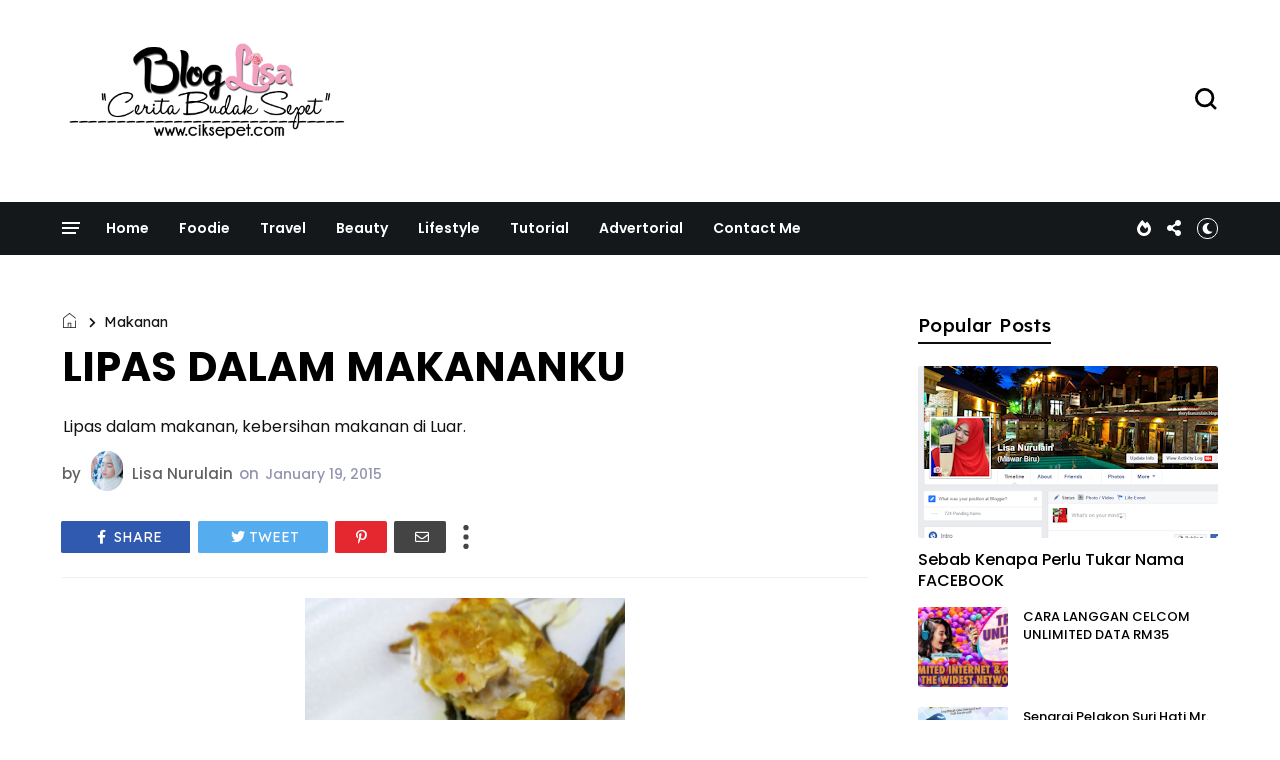

--- FILE ---
content_type: text/html; charset=UTF-8
request_url: https://www.ciksepet.com/b/stats?style=BLACK_TRANSPARENT&timeRange=ALL_TIME&token=APq4FmAWXvhg9OsAc7AVB07UPwh_3AKvGL50AfdNcVbqH_9oO-E9umFjw2VuvmuLpJ5gctPBBeplEi2m5d-HFrNgCq6a_oYxIg
body_size: 42
content:
{"total":15515763,"sparklineOptions":{"backgroundColor":{"fillOpacity":0.1,"fill":"#000000"},"series":[{"areaOpacity":0.3,"color":"#202020"}]},"sparklineData":[[0,19],[1,45],[2,24],[3,12],[4,3],[5,1],[6,0],[7,0],[8,0],[9,0],[10,10],[11,12],[12,15],[13,33],[14,27],[15,43],[16,52],[17,62],[18,30],[19,46],[20,26],[21,20],[22,26],[23,40],[24,36],[25,49],[26,25],[27,57],[28,100],[29,54]],"nextTickMs":85714}

--- FILE ---
content_type: text/html; charset=UTF-8
request_url: https://www.ciksepet.com/2015/01/ubat-gigi-menjadi-pelembab-muka.html
body_size: 91953
content:
<!DOCTYPE html>
<html class='v2' dir='ltr' xmlns='http://www.w3.org/1999/xhtml' xmlns:b='http://www.google.com/2005/gml/b' xmlns:data='http://www.google.com/2005/gml/data' xmlns:expr='http://www.google.com/2005/gml/expr' xmlns:og='http://ogp.me/ns#'>
<head>
<link href='https://www.blogger.com/static/v1/widgets/335934321-css_bundle_v2.css' rel='stylesheet' type='text/css'/>
<!-- Sidrous's Ad Server / Popup -->
<script data-cfasync='false'>(function(w,a){w[a]=w[a]||{};w[a].queue=w[a].queue||[];w[a].queue.push(function () { _ASO.PuOptions = { idzone: 115285 , mode: 5 , cappingInterval: 3600 , cappingStrategy: 2 }; _ASO.loadPuHelper(); })}) (window,"_aso");</script><script async='async' data-cfasync='false' src='https://media.aso1.net/js/code.min.js'></script><!-- /Sidrous's Ad Server -->
<script src='https://cdn.innity.net/admanager.js' type='text/javascript'></script>
<!-- Zone Tag : Blog Cik Sepet tag -->
<script type='text/javascript'>
new innity_adZone("b1b0ef5ba6b569680ece2fae998c4d0a", "108923", {"origin": "MY"});
</script>
<meta content='width=device-width, initial-scale=1' name='viewport'/>
<meta content='text/html; charset=UTF-8' http-equiv='Content-Type'/>
<meta content='blogger' name='generator'/>
<link href='https://www.ciksepet.com/favicon.ico' rel='icon' type='image/x-icon'/>
<link href='https://www.ciksepet.com/2015/01/ubat-gigi-menjadi-pelembab-muka.html' rel='canonical'/>
<link rel="alternate" type="application/atom+xml" title="Cerita Budak Sepet  - Atom" href="https://www.ciksepet.com/feeds/posts/default" />
<link rel="alternate" type="application/rss+xml" title="Cerita Budak Sepet  - RSS" href="https://www.ciksepet.com/feeds/posts/default?alt=rss" />
<link rel="service.post" type="application/atom+xml" title="Cerita Budak Sepet  - Atom" href="https://www.blogger.com/feeds/4458404127055085243/posts/default" />

<link rel="alternate" type="application/atom+xml" title="Cerita Budak Sepet  - Atom" href="https://www.ciksepet.com/feeds/6050381572410097119/comments/default" />
<!--Can't find substitution for tag [blog.ieCssRetrofitLinks]-->
<link href='https://blogger.googleusercontent.com/img/b/R29vZ2xl/AVvXsEiDN0frbgLfonia4IeSV_UzzjsVtTIHQxxGrdr3D7Ysh8iX1v4-ueta4jTETQb3LF31lKuIj1JBt9f_kZUjnL1OdzDbllEHRRD808x2rXblO8a7POFIOKsCLT_-p3K6LfgoW6AKOSHQRygA/s1600/COSMODERM+VIT+E+CREAM.jpg' rel='image_src'/>
<meta content='COSMODERM , PIXY , FUNGSI UBAT GIGI.PELEMBAB MUKA.' name='description'/>
<meta content='https://www.ciksepet.com/2015/01/ubat-gigi-menjadi-pelembab-muka.html' property='og:url'/>
<meta content='Ubat  Gigi Menjadi Pelembab Muka' property='og:title'/>
<meta content='COSMODERM , PIXY , FUNGSI UBAT GIGI.PELEMBAB MUKA.' property='og:description'/>
<meta content='https://blogger.googleusercontent.com/img/b/R29vZ2xl/AVvXsEiDN0frbgLfonia4IeSV_UzzjsVtTIHQxxGrdr3D7Ysh8iX1v4-ueta4jTETQb3LF31lKuIj1JBt9f_kZUjnL1OdzDbllEHRRD808x2rXblO8a7POFIOKsCLT_-p3K6LfgoW6AKOSHQRygA/w1200-h630-p-k-no-nu/COSMODERM+VIT+E+CREAM.jpg' property='og:image'/>
<title>
Ubat  Gigi Menjadi Pelembab Muka | Cerita Budak Sepet 
</title>
<link crossorigin='anonymous' href='https://fonts.googleapis.com' rel='preconnect'/>
<link crossorigin='anonymous' href='https://fonts.gstatic.com' rel='preconnect'/>
<link href='https://cdnjs.cloudflare.com' rel='dns-prefetch'/>
<link href='https://ajax.googleapis.com' rel='dns-prefetch'/>
<link href='https://www.blogger.com' rel='dns-prefetch'/>
<link href='https://1.bp.blogspot.com' rel='dns-prefetch'/>
<link href='https://2.bp.blogspot.com' rel='dns-prefetch'/>
<link href='https://3.bp.blogspot.com' rel='dns-prefetch'/>
<link href='https://4.bp.blogspot.com' rel='dns-prefetch'/>
<link href='https://blogger.googleusercontent.com' rel='dns-prefetch'/>
<link as='style' crossorigin='anonymous' href='https://cdnjs.cloudflare.com/ajax/libs/font-awesome/5.13.1/css/all.min.css' integrity='sha256-2XFplPlrFClt0bIdPgpz8H7ojnk10H69xRqd9+uTShA=' onload='this.onload=null;this.rel=&#39;stylesheet&#39;' rel='preload'/>
<noscript><link crossorigin='anonymous' href='https://cdnjs.cloudflare.com/ajax/libs/font-awesome/5.13.1/css/all.min.css' integrity='sha256-2XFplPlrFClt0bIdPgpz8H7ojnk10H69xRqd9+uTShA=' rel='stylesheet'/></noscript>
<!-- Open Graph Meta Tags BEGIN -->
<!-- Open Graph Meta Tags END -->
<style id='page-skin-1' type='text/css'><!--
/*
-----------------------------------------------
Blogger Template
Name:     Busan
Designer: Salman Farooqui
URL:      http://themeforest.net/user/TemplatesZoo
---------------------------------------------------------- */
/* ------------Variable Declarations-----------
-------------------------------------------------
<Variable name="string.alternate.logo" description="Alternative Logo for Dark Theme" type="string"/>
<Variable name="string.menu.hot" description="Menu Label Text 1" type="string"/>
<Variable name="string.menu.new" description="Menu Label Text 2" type="string"/>
<Variable name="string.loader.more" description="New Posts Loader Text" type="string"/>
<Variable name="string.loader.loading" description="New Posts Loading Text" type="string"/>
<Variable name="string.loader.nomore" description="No More Posts Text" type="string"/>
<Variable name="string.popular.title" description="Title of Popular Section on Homepage" type="string"/>
<Variable name="string.video.viewall" description="View All Link in Video on Homepage" type="string"/>
<Variable name="string.latest.title" description="Latest Posts Title on Homepage" type="string"/>
<Variable name="subscribe.heading.text" description="Subscribe By Email Heading" type="string"/>
<Variable name="string.next.story" description="Next Post Text on Post Pages" type="string"/>
<Variable name="string.related.head" description="Related Posts Heading" type="string"/>
<Variable name="comment.blogger.tab" description="Blogger Comment Tab Text" type="string"/>
<Variable name="comment.disqus.tab" description="Disqus Comment Tab Text" type="string"/>
<Variable name="string.loader.url" description="Loader Image" type="string"/>
<Variable name="string.loaderdark.url" description="Dark Loader Image" type="string"/>
<Variable name="menu.below.gradient" description="Below Menu Hover Gradient" type="string"/>
<Group description="Blog Title" selector=".Header h1">
<Variable name="blog.title.color" description="Blog Title Color" type="color" default="#000000"/>
<Variable name="blog.title.font" description="Blog Title Font" type="font" default="normal 700 46px Poppins"/>
<Variable name="blog.description.color" description="Description Color" type="color" default="#000000"/>
<Variable name="blog.description.font" description="Description Font" type="font" default="normal normal 16px Poppins"/>
<Variable name="blog.darktitle.color" description="Blog Title DarkMode Color" type="color" default="#ffffff"/>
<Variable name="blog.darkdescription.color" description="Description DarkMode Color" type="color" default="#f7f7f7"/>
</Group>
<Group description="Top Bar" selector=".top-wrapper">
<Variable name="top.background.color" description="Background Color" type="color" default="#ffffff"/>
<Variable name="top.text.color" description="Text Color" type="color" default="#000000"/>
<Variable name="top.text.font" description="Text Font" type="font" default="normal 500 15px Poppins"/>
<Variable name="search.icon.color" description="Search Icon Color" type="color" default="#000000"/>
</Group>
<Group description="Main Menu" selector=".allmenu">
<Variable name="menu.background.color" description="Menu Background Color" type="color" default="#15181a"/>
<Variable name="menu.navicon.color" description="Nav Icon Color" type="color" default="#ffffff"/>
<Variable name="menu.text.color" description="Menu Text Color" type="color" default="#ffffff"/>
<Variable name="menu.text.hover" description="Menu Text Hover Color" type="color" default="#ffffff"/>
<Variable name="menu.arrow.color" description="Menu Arrow Color" type="color" default="#ffffff"/>
<Variable name="menu.text.font" description="Menu Text Font" type="font" default="normal 600 14px Poppins"/>
<Variable name="hot.background.color" description="Hot Background Color" type="color" default="#e70422"/>
<Variable name="hot.text.color" description="Hot Text Color" type="color" default="#ffffff"/>
<Variable name="new.background.color" description="New Background Color" type="color" default="#0651cd"/>
<Variable name="new.text.color" description="New Text Color" type="color" default="#ffffff"/>
<Variable name="options.icon.color" description="Menu Right Icon Colors" type="color" default="#ffffff"/>
<Variable name="submenu.background.color" description="Sub Menu Background Color" type="color" default="#de2442"/>
<Variable name="submenu.text.color" description="SubMenu Text Color" type="color" default="#ffffff"/>
<Variable name="submenu.text.hover" description="SubMenu Text Hover Color" type="color" default="#ffffff"/>
<Variable name="submenu.loader.color" description="SubMenu Loader Color" type="color" default="#ffffff"/>
<Variable name="submenu.text.font" description="SubMenu Text Font" type="font" default="normal 500 15px Lexend"/>
<Variable name="subpost.background.color" description="SubMenu Posts Background Color" type="color" default="#ffffff"/>
<Variable name="subpost.border.color" description="SubMenu Posts Border Color" type="color" default="#e9e9e9"/>
<Variable name="subpost.text.color" description="SubMenu Posts Text Color" type="color" default="#000000"/>
<Variable name="subpost.text.font" description="SubMenu Posts Text Font" type="font" default="normal 500 13px Poppins"/>
</Group>
<Group description="Hidden Menu" selector=".navicon">
<Variable name="hidden.background.color" description="HiddenMenu Background Color" type="color" default="#fff0f0"/>
<Variable name="hidden.border.color" description="HiddenMenu Border Color" type="color" default="#f3eaea"/>
<Variable name="hidden.head.color" description="HiddenMenu Head Color" type="color" default="#e70422"/>
<Variable name="hidden.head.font" description="HiddenMenu Head Font" type="font" default="normal 500 14px Lexend"/>
<Variable name="hidden.menu.color" description="HiddenMenu Menu Color" type="color" default="#322c2c"/>
<Variable name="hidden.menu.font" description="HiddenMenu Menu Font" type="font" default="normal 500 13px Poppins"/>
</Group>
<Group description="Main Menu Mobile" selector="#menuscroll">
<Variable name="mobile.navicon.color" description="Mobile Menu Icon Color" type="color" default="#454545"/>
<Variable name="mobile.navicon.background" description="Mobile Menu Icon Background" type="color" default="#ffffff"/>
<Variable name="mobile.text.color" description="Mobile Menu Icon Text Color" type="color" default="#eb1c15"/>
<Variable name="mobile.background.color" description="Mobile Dropdown Background Color" type="color" default="#d93f3a"/>
<Variable name="mobile.border.color" description="Mobile Dropdown Border Color" type="color" default="#dd5e59"/>
<Variable name="mobile.arrow.color" description="Mobile Dropdown Arrow Hover Color" type="color" default="#d9d80c"/>
<Variable name="mobile.text2.color" description="Mobile Dropdown Text Color" type="color" default="#ffffff"/>
<Variable name="mobile.text2.font" description="Mobile Dropdown Text Font" type="font" default="normal 400 13px Lexend"/>
</Group>
<Group description="Trending Posts DropDown" selector="#picon">
<Variable name="mtrend.text.color" description="Trending Post Text Color" type="color" default="#ffffff"/>
<Variable name="mtrend.background.color" description="Trending Post Background Color" type="color" default="#111111"/>
<Variable name="mtrend.border.color" description="Trending Post Border Color" type="color" default="#2d2d2d"/>
</Group>
<Group description="Featured Posts" selector="#slider">
<Variable name="label.text.color" description="Featured Category Text Color" type="color" default="#ffffff"/>
<Variable name="label.text.font" description="Featured Category Text Font" type="font" default="normal 700 11px Oxanium"/>
<Variable name="label.text1.background" description="Featured Category1 Background Color" type="color" default="#e12235"/>
<Variable name="label.text2.background" description="Featured Category2 Background Color" type="color" default="#32b47b"/>
<Variable name="label.text3.background" description="Featured Category3 Background Color" type="color" default="#aa35d6"/>
<Variable name="label.text4.background" description="Featured Category4 Background Color" type="color" default="#f58021"/>
<Variable name="featured.posttitle1.font" description="Featured PostTitle First Font" type="font" default="normal 500 24px Lexend"/>
<Variable name="featured.posttitle.font" description="Featured PostTitle Font" type="font" default="normal 500 15px Lexend"/>
<Variable name="home.date.font" description="Featured PostDate Font" type="font" default="normal 500 12px Poppins"/>
</Group>
<Group description="Category Section Colors" selector=".secb">
<Variable name="categoryall.theme.color1" description="SectionA Color - World" type="color" default="#f53b3b"/>
<Variable name="categoryall.theme.color2" description="Multi Column 1 Color - Fashion" type="color" default="#f58021"/>
<Variable name="categoryall.theme.color3" description="Multi Column 2 Color - Health" type="color" default="#32b47b"/>
<Variable name="latest.theme.color" description="Latest Section Color" type="color" default="#1967D2"/>
<Variable name="categoryall.theme.color4" description="Discover Color" type="color" default="#aa35d6"/>
</Group>
<Group description="Category Section All" selector=".secb">
<Variable name="categoryall.border.color" description="Section Border Color" type="color" default="#ECEDF2"/>
<Variable name="category.text.color" description="Section Title Color" type="color" default="#000000"/>
<Variable name="category.text.font" description="Section Title Font" type="font" default="normal 600 24px Poppins"/>
<Variable name="category.border.color" description="Section Title Default Border Color" type="color" default="#0c0c0c"/>
<Variable name="category.border.color2" description="Section Title Default Full Border Color" type="color" default="#f3f3f6"/>
<Variable name="category.label.color" description="Tab Text Color" type="color" default="#b7b7b7"/>
<Variable name="category.label.font" description="Tab Text Font" type="font" default="normal 400 14px Poppins"/>
<Variable name="category.hover.color" description="Tab Hover Color" type="color" default="#616161"/>
<Variable name="category.active.color" description="Tab Active Color" type="color" default="#000000"/>
<Variable name="category.nav.border" description="Navigation Border Color" type="color" default="#ECEDF2"/>
<Variable name="category.nav.arrow" description="Navigation Arrow Color" type="color" default="#464646"/>
<Variable name="category.nav.hover" description="Navigation Hover Background Color" type="color" default="#232323"/>
<Variable name="category.navicon.hover" description="Navigation Hover Icon Color" type="color" default="#ffffff"/>
<Variable name="category.postlabel.color" description="PostLabel Color" type="color" default="#151515"/>
<Variable name="category.postlabel.font" description="PostLabel Font" type="font" default="normal 600 14px Oxanium"/>
<Variable name="category.posttitle.color" description="PostTitle Color" type="color" default="#000000"/>
<Variable name="category.author.color" description="PostAuthor Color" type="color" default="#545454"/>
<Variable name="category.date.color" description="PostDate Color" type="color" default="#828080"/>
</Group>
<Group description="Blue Category Section" selector=".secop">
<Variable name="categoryx.background.color" description="Second Section Background Color" type="color" default="#1967D2"/>
<Variable name="categoryx.shadow.color" description="Second Section Shadow Color" type="color" default="#D6EEDD"/>
<Variable name="categoryx.title.color" description="Second Section Title Color" type="color" default="#ffffff"/>
<Variable name="categoryx.titleborder.color" description="Second Section Title Border Color" type="color" default="#ffffff"/>
<Variable name="categoryx.titleborder.color2" description="Second Section Title Full Border Color" type="color" default="#5795eb"/>
<Variable name="categoryx.category.color" description="Tab Category Color" type="color" default="#99c1f7"/>
<Variable name="categoryx.activehover.color" description="Tab Category Hover Color" type="color" default="#bdd6f9"/>
<Variable name="categoryx.active.color" description="Tab Category Active Color" type="color" default="#ffffff"/>
<Variable name="categoryx.nav.border" description="Nav Border Color" type="color" default="#5692e5"/>
<Variable name="categoryx.nav.arrow" description="Nav Arrow Color" type="color" default="#e9f2ff"/>
<Variable name="categoryx.nav.shadow" description="Nav Shadow Color" type="color" default="#065cd3"/>
<Variable name="categoryx.nav.hover" description="Nav Hover Background Color" type="color" default="#ffffff"/>
<Variable name="categoryx.navicon.hover" description="Nav Hover Icon Color" type="color" default="#1967d2"/>
<Variable name="categoryx.posttitle.color" description="Second Section PostTitle Color" type="color" default="#ffffff"/>
<Variable name="categoryx.posttitle.font" description="Second Section PostTitle Font" type="font" default="normal 500 14px Poppins"/>
<Variable name="categoryx.date.color" description="Second Section Date Color" type="color" default="#daf5e2"/>
<Variable name="categoryx.date.font" description="Second Section Date Font" type="font" default="normal 500 12px Poppins"/>
</Group>
<Group description="Video Section" selector=".sectionf">
<Variable name="video.background.color" description="Video Section Background Color" type="color" default="#0c0c0c"/>
<Variable name="video.border.color" description="Video Boder Color" type="color" default="#323232"/>
<Variable name="video.icon.color" description="Video Icon Color" type="color" default="#ffffff"/>
<Variable name="video.icon.background" description="Video Icon Background Color" type="color" default="#FF0000"/>
<Variable name="video.label.color" description="Video Label Color" type="color" default="#ffffff"/>
<Variable name="video.posttitle.color" description="Video Post Title Color" type="color" default="#ffffff"/>
<Variable name="video.summary.color" description="Video Description Color" type="color" default="#f7f7f7"/>
<Variable name="video.time.color" description="Video Date Color" type="color" default="#d5d5d5"/>
</Group>
<Group description="Popular Posts Section" selector=".sectionalplr">
<Variable name="popular.title.color" description="Popular Title Color" type="color" default="#000000"/>
<Variable name="popular.title.border" description="Popular Title Border Color" type="color" default="#0c0c0c"/>
<Variable name="popular.tabs.color" description="Popular Tabs Text Color" type="color" default="#b7b7b7"/>
<Variable name="popular.tabs.active" description="Popular Tabs Active Text Color" type="color" default="#000000"/>
<Variable name="popular.posttitle.color" description="Popular Post Title Color" type="color" default="#000000"/>
<Variable name="popular.posttitle.font" description="Popular Post Title Font" type="font" default="normal 500 15px Poppins"/>
</Group>
<Group description="Gallery Section" selector=".glry">
<Variable name="gallery.title.font" description="Gallery Title Font" type="font" default="normal 500 15px Lexend"/>
<Variable name="gallery.count.background1" description="Gallery Image Count Background Color" type="color" default="#e13b43"/>
<Variable name="gallery.count.color" description="Gallery Image Count Color" type="color" default="#ffffff"/>
<Variable name="gallery.arrow.color" description="Gallery Arrow Hover Color" type="color" default="#ffffff"/>
<Variable name="gallery.arrow.background" description="Gallery Arrow Hover Background Color" type="color" default="#232323"/>
</Group>
<Group description="Latest Posts Section" selector=".mainhomec">
<Variable name="latest.title.color" description="Latest Title Color" type="color" default="#000000"/>
<Variable name="latest.icon.color" description="Layout Style Icon Color" type="color" default="#252525"/>
<Variable name="latest.image1.color" description="Latest Post First Label Color" type="color" default="#f53b3b"/>
<Variable name="latest.image2.color" description="Latest Post Second Label Color" type="color" default="#ef7f1f"/>
<Variable name="latest.image3.color" description="Latest Post Third Label Color" type="color" default="#4e89ea"/>
<Variable name="latest.image4.color" description="Latest Post Fourth Label Color" type="color" default="#30C8B0"/>
<Variable name="latest.label.color" description="Label Text Color" type="color" default="#151515"/>
<Variable name="latest.label.font" description="Label Text Font" type="font" default="normal 600 14px Oxanium"/>
<Variable name="latest.posttitle.color" description="Post Title Text Color" type="color" default="#000000"/>
<Variable name="latest.posttitle.font" description="Post Title Text Font" type="font" default="normal 500 22px Poppins"/>
<Variable name="latest.author.color" description="Post Author Text Color" type="color" default="#828080"/>
<Variable name="latest.author.font" description="Post Author Text Font" type="font" default="normal 400 13px Poppins"/>
<Variable name="latest.date.icon" description="Post Date Icon Color" type="color" default="#929090"/>
<Variable name="latest.date.color" description="Post Date Text Color" type="color" default="#828080"/>
<Variable name="latest.date.font" description="Post Date Text Font" type="font" default="normal 400 13px Poppins"/>
<Variable name="latest.comment.color" description="Post Comment Text Color" type="color" default="#9e9e9e"/>
<Variable name="latest.comment.font" description="Post Comment Text Font" type="font" default="normal 400 13px Poppins"/>
<Variable name="latest.summary.color" description="Post Body Text Color" type="color" default="#676767"/>
<Variable name="latest.summary.font" description="Post Body Text Font" type="font" default="normal normal 14px Poppins"/>
<Variable name="latest.load.color" description="Load More Text Color" type="color" default="#ffffff"/>
<Variable name="loadmore.color.one" description="LoadMore Background Color" type="color" default="#1967D2"/>
<Variable name="latest.load.font" description="Load More Text Font" type="font" default="normal 400 15px Lexend"/>
</Group>
<Group description="Discover" selector=".sectiont">
<Variable name="discover.text.color" description="Discover Text Color" type="color" default="#000000"/>
<Variable name="discover.text.font" description="Discover text Font" type="font" default="normal 400 14px Poppins"/>
<Variable name="discover.text.background" description="Sidebar Title Color" type="color" default="#ffffff"/>
</Group>
<Group description="Sidebar Widget Title" selector="#sidebars .widget h2">
<Variable name="sidebar.title.color" description="Sidebar Title Color" type="color" default="#000000"/>
<Variable name="sidebar.title.font" description="Sidebar Title Font" type="font" default="normal 400 18px Lexend"/>
</Group>
<Group description="Sidebar Social" selector=".sicon">
<Variable name="social.icon.color" description="Sidebar Social Icon Color" type="color" default="#ffffff"/>
<Variable name="social.text.color" description="Sidebar Social Text Color" type="color" default="#ffffff"/>
<Variable name="social.text.font" description="Sidebar Social Text Font" type="font" default="normal 400 14px Poppins"/>
<Variable name="social.icon1.background" description="Social Icon 1 Background" type="color" default="#3059B0"/>
<Variable name="social.icon2.background" description="Social Icon 2 Background" type="color" default="#E52730"/>
<Variable name="social.icon3.background" description="Social Icon 3 Background" type="color" default="#55ACEF"/>
<Variable name="social.icon4.background" description="Social Icon 4 Background" type="color" default="#F77737"/>
<Variable name="social.icon5.background" description="Social Icon 5 Background" type="color" default="#000000"/>
<Variable name="social.icon6.background" description="Social Icon 6 Background" type="color" default="#000000"/>
<Variable name="social.icon7.background" description="Social Icon 7 Background" type="color" default="#000000"/>
<Variable name="social.icon8.background" description="Social Icon 8 Background" type="color" default="#000000"/>
</Group>
<Group description="Sidebar Subscribe" selector=".follow-by-email-inner">
<Variable name="subs.background.color" description="Sidebar Subscribe Background Color" type="color" default="#ffffff"/>
<Variable name="subs.stripe1.color" description="Border Stripe Color 1" type="color" default="#f53b3b"/>
<Variable name="subs.stripe2.color" description="Border Stripe Color 2" type="color" default="#f3f3f6"/>
<Variable name="subs.stripe3.color" description="Border Stripe Color 3" type="color" default="#1967d2"/>
<Variable name="subs.border.color" description="Sidebar Subscribe Border Color" type="color" default="#2a2c2e"/>
<Variable name="subs.title.color" description="Sidebar Subscribe Title Color" type="color" default="#1b0309"/>
<Variable name="subs.title.font" description="Sidebar Subscribe Title Font" type="font" default="normal 500 19px Poppins"/>
<Variable name="subs.input.background" description="Subscribe Input Background Color" type="color" default="#ffffff"/>
<Variable name="subs.input.border" description="Subscribe Input Border Color" type="color" default="#c5c5c5"/>
<Variable name="subs.button.background" description="Subscribe Button Background Color" type="color" default="#e52730"/>
<Variable name="subs.button.color" description="Subscribe Button Text Color" type="color" default="#ffffff"/>
<Variable name="subs.button.font" description="Sidebar Button Text Font" type="font" default="normal 600 14px Poppins"/>
</Group>
<Group description="Sidebar MustRead" selector=".boxposts">
<Variable name="must.arrow.background" description="Sidebar MustRead Arrow Background" type="color" default="transparent"/>
<Variable name="must.arrow.border" description="MustRead Arrow Border Color" type="color" default="#151515"/>
<Variable name="must.arrow.color" description="MustRead Arrow Icon Color" type="color" default="#151515"/>
<Variable name="must.hover.background" description="MustRead Arrow Hover Background Color" type="color" default="#232323"/>
<Variable name="must.hover.color" description="MustRead Arrow Hover Icon Color" type="color" default="#ffffff"/>
<Variable name="boxed.title.color" description="MustRead PostTitle Color" type="color" default="#ffffff"/>
<Variable name="boxed.title.font" description="MustRead PostTitle Font" type="font" default="normal 500 16px Poppins"/>
<Variable name="images.menu.color" description="MustRead Menu Text Color" type="color" default="#000000"/>
<Variable name="images.menu.background1" description="MustRead Menu Background Color" type="color" default="#ECEFF3"/>
<Variable name="images.menu.font" description="MustRead Menu Text Font" type="font" default="normal 400 12px Lexend"/>
<Variable name="images.dropdown.color" description="MustRead Dropdown Text Color" type="color" default="#ffffff"/>
<Variable name="images.dropdown.font" description="MustRead Dropdown Text Font" type="font" default="normal normal 15px Poppins"/>
<Variable name="images.dropdown.background" description="MustRead Dropdown Background Color" type="color" default="#1d1d1d"/>
</Group>
<Group description="Sidebar Labels Cloud" selector=".cloud-label-widget-content">
<Variable name="labels.cloud.background" description="Sidebar Cloud Labels Background Color" type="color" default="#DDE8F8"/>
<Variable name="labels.cloud.color" description="Sidebar Cloud Labels Text Color" type="color" default="#1967D2"/>
</Group>
<Group description="Footer Section" selector=".footb">
<Variable name="footer.background.color" description="Footer Background Color" type="color" default="#000000"/>
<Variable name="footer.title.color" description="Footer Title Color" type="color" default="#d2d2d2"/>
<Variable name="footer.title.font" description="Footer Title Font" type="font" default="normal 500 15px Lexend"/>
<Variable name="footer.text.color" description="Footer Text Color" type="color" default="#cccccc"/>
<Variable name="footer.text.font" description="Footer Text Font" type="font" default="normal 400 14px Lexend"/>
<Variable name="footer.info.background" description="Footer Credit Background Color" type="color" default="#000000"/>
<Variable name="footer.info.border" description="Footer Credit Border Color" type="color" default="#151515"/>
<Variable name="footer.info.color" description="Footer Credit Text Color" type="color" default="#767676"/>
<Variable name="footer.info.font" description="Footer Credit Text Font" type="font" default="normal 400 14px Lexend"/>
</Group>
<Group description="Below Menu Posts on PostPages" selector=".btslider">
<Variable name="menu.below.size" description="PostList Below Menu Thumbnail Size" type="length" default="98px" min="90px" max="180px"/>
<Variable name="menu.below.background" description="PostList Below Menu Background" type="color" default="#e5e0e0"/>
<Variable name="menu.below.color" description="PostList Below Menu Title Color" type="color" default="#000000"/>
<Variable name="menu.below.font" description="PostList Below Menu Title Font" type="font" default="normal 500 12px Lexend"/>
</Group>
<Group description="PostPage Breadcrumbs" selector=".btbreadc">
<Variable name="bread.home.color" description="Breadcrums Home Icon Color" type="color" default="#151515"/>
<Variable name="bread.text.color" description="Breadcrums Label Color" type="color" default="#151515"/>
<Variable name="bread.text.font" description="Breadcrums Label Font" type="font" default="normal 400 14px Lexend"/>
</Group>
<Group description="PostPage ReviewBox" selector=".reviews">
<Variable name="review.background.color" description="Review Background Color" type="color" default="#fff7f7"/>
<Variable name="review.border.color" description="Review Border Color" type="color" default="#ab8f90"/>
<Variable name="review.title.color" description="Review Title Text Color" type="color" default="#000000"/>
<Variable name="review.description.color" description="Review Description Text Color" type="color" default="#5c4343"/>
<Variable name="review.title.font" description="Review Title Font" type="font" default="normal 500 22px Lexend"/>
<Variable name="review.description.font" description="Review Description Font" type="font" default="normal 400 14px Poppins"/>
<Variable name="reviewbox.background.color" description="Circle Box Background Color" type="color" default="#dd3941"/>
<Variable name="reviewbox.circle.color" description="Circle Background Color" type="color" default="#ffffff"/>
<Variable name="reviewbox.number.color" description="Review Number Color" type="color" default="#1a1a1a"/>
</Group>
<Group description="PostPage Post" selector=".post-outer">
<Variable name="post.title.color" description="Post Title Color" type="color" default="#000000"/>
<Variable name="post.title.font" description="Post Title Font" type="font" default="normal 700 41px Poppins"/>
<Variable name="post.author.color" description="Post PostedBy Color" type="color" default="#616161"/>
<Variable name="post.author.font" description="Post PostedBy Font" type="font" default="normal 500 15px Poppins"/>
<Variable name="post.date.color" description="Post Date Color" type="color" default="#9495af"/>
<Variable name="post.date.font" description="Post Date Font" type="font" default="normal 500 15px Poppins"/>
<Variable name="post.comment.color" description="Post Comment NumberIcon Color" type="color" default="#505050"/>
<Variable name="post.top.border" description="Post Header Border Color" type="color" default="#efefef"/>
<Variable name="post.body.color" description="Post Body Text Color" type="color" default="#464a56"/>
<Variable name="post.body.font" description="Post Body Text Font" type="font" default="normal normal 15px Poppins"/>
<Variable name="post.blockquote.color" description="Post Body Blockquote Icon Color" type="color" default="#f53b3b"/>
<Variable name="post.blockquote.text" description="Post Body Blockquote Text Color" type="color" default="#212121"/>
<Variable name="post.label.icon" description="Post Label Icon Color" type="color" default="#48555a"/>
<Variable name="post.label.border" description="Post Label Border Color" type="color" default="#e9eff1"/>
<Variable name="post.label.color" description="Post Label Text Color" type="color" default="#3c3c3c"/>
<Variable name="post.label.background" description="Post Label Background Color" type="color" default="#F0F5F7"/>
<Variable name="post.label.font" description="Post Label Text Font" type="font" default="normal 500 12px Poppins"/>
<Variable name="post.next.color" description="Post NextStory Text Color" type="color" default="#f53b3b"/>
<Variable name="post.next.font" description="Post NextStory Text Font" type="font" default="normal 600 15px Poppins"/>
<Variable name="post.nextbody.color" description="Post NextStory Post Color" type="color" default="#272727"/>
<Variable name="post.nextbody.font" description="Post NextStory Post Font" type="font" default="normal 500 15px Lexend"/>
<Variable name="post.authorbox.border" description="Post AuthorBox Border Color" type="color" default="#f5f5f5"/>
<Variable name="related.title.color" description="Post RelatedPosts Title Color" type="color" default="#000000"/>
<Variable name="related.title.font" description="Post RelatedPosts Title Font" type="font" default="normal 500 19px Lexend"/>
<Variable name="related.title.border" description="Post RelatedPosts Border Color" type="color" default="#f5f5f5"/>
<Variable name="comment.tabs.font" description="Comment Tabs Font if Multiple Comment System" type="font" default="normal 600 17px Jost"/>
<Variable name="comment.tabs.active" description="Comment Tabs Active Color" type="color" default="#000000"/>
<Variable name="comment.tabs.unactive" description="Comment Tabs Non Active Color" type="color" default="#ababab"/>
<Variable name="comment.header.color" description="Post Comment Header Color" type="color" default="#000000"/>
<Variable name="comment.header.font" description="Post Comment Header Font" type="font" default="normal 600 19px Poppins"/>
<Variable name="comment.show.color" description="Post Comment ShowHide Color" type="color" default="#c9c9c9"/>
<Variable name="comment.show.font" description="Post Comment ShowHide Font" type="font" default="normal 400 14px Lexend"/>
</Group>
<Group description="Link Colors" selector="#mainwrapper">
<Variable name="all.link.color" description="Link Color" type="color" default="#c41515"/>
<Variable name="title.image.hover" description="Homepage PostTitle Hover inside Images" type="color" default="#ffffff"/>
<Variable name="title.outside.hover" description="Homepage PostTitle Hover outside Images" type="color" default="#505050"/>
</Group>
*/
.secb .widget-content>div.acctive,.secop .widget-content .opall,.mul-col .widget-content{position:relative;padding-bottom:44px}.mainhomec .blog-posts .post-outer:first-child,.secpopular,.sectopic .widget-content{position:relative}.secb .widget-content>div.acctive:before,.secop .widget-content .opall:before,.mul-col .widget-content .nx:before,.mainhomec .blog-posts .post-outer:first-child:before,.secpopular:before,.sectopic .widget-content:before{content:'';display:block;width:100%;height:2px;background:#f3f3f6;position:absolute;top:-24px}.nx .post-category:before{content:'';display:block;width:12px;height:8px;position:absolute;left:0;top:4px;border-radius:1px}.sectionall .secb .widget h2.title{border-color:#f53b3b}.sectionall .secb .dmore span:hover{background:#f53b3b;color:#fff;border-color:#f53b3b}.sectionall .secb .dmore span.nomorex:hover{background:inherit;color:inherit;border:1px solid #ECEDF2}.sectionall .secb .nx .post-category:before{background:#f53b3b}.sectionv.sectionall{padding-bottom:10px}.secop .widget-content .opall:before{background:#5795eb;left:10px;right:10px;width:auto}.sectionall .secop .widget h2.title{color:#ffffff;border-bottom:2px solid #ffffff}.mul-col .mul1 .nx .post-category:before{background:#f58021}.sectionall .mul-col .mul1 .widget h2.title{border-color:#f58021}.sectionall .mul-col .mul1 .dmore span:hover{background:#f58021;color:#fff;border-color:#f58021}.sectionall .mul-col .mul1 .dmore span.nomorex:hover{background:inherit;color:inherit;border:1px solid #ECEDF2}.mul-col .mul2 .nx .post-category:before{background:#32b47b}.sectionall .mul-col .mul2 .widget h2.title{border-color:#32b47b}.sectionall .mul-col .mul2 .dmore span:hover{background:#32b47b;color:#fff;border-color:#32b47b}.sectionall .mul-col .mul2 .dmore span.nomorex:hover{background:inherit;color:inherit;border:1px solid #ECEDF2}.plr-inner.sectionall:before{content:'POPULAR';color:#000000;font:normal 600 24px Poppins;display:inline-block;letter-spacing:.8px;line-height:22px;padding-bottom:8px;margin-bottom:22px;border-bottom:2px solid #0c0c0c;position:relative;z-index:99}#main-wrapper .blog-posts:before{content:'LATEST';border-bottom:2px solid #1967D2;color:#000000;font:normal 600 24px Poppins;display:inline-block;letter-spacing:.8px;line-height:22px;margin-bottom:22px;padding-bottom:8px;z-index:99;position:relative}.loade .sload,.loade p{background:#1967D2;color:#ffffff;font:normal 400 15px Lexend;letter-spacing:2px;cursor:pointer;padding:11px 23px;text-transform:uppercase;border-radius:3px;display:block;text-align:center}.sectionall .sectopic .widget-content:before{left:20px;right:20px;width:auto}.sectionall.sectiont .widget h2.title{width:auto;margin-left:auto;margin-right:auto;left:20px;border-color:#aa35d6}.sectopic .widget-content a span:hover{color:#aa35d6}
.mainhomec .jump-link{display:none;}.byvideo .vl1 .circle{right:32px;top:32px}.byvideo .vl2 .circle.sml{left:auto;right:32px}.mainswap .heading,.footb #label_with_thumbs .posttitle,#sidebars .postlist h3.heading,#sidebars .boxposts h3.heading,.nx .heading,.ny .heading{overflow:hidden;display:-webkit-box;-webkit-line-clamp:3;-webkit-box-orient:vertical}.byvideo .vl2 h3.heading.otpx,.bygallery h3.heading.otpx,.mainblock .btslider .bwrap h3.heading.otpx{overflow:hidden;display:-webkit-box;-webkit-line-clamp:2;-webkit-box-orient:vertical}
.cookie-choices-info{z-index:999999999!important}.top-wrapper{padding:34px 0}.sectionall .widget h2.title a{color:inherit}.sectionf .byvideo.section{box-sizing:border-box}.v-outer{background:#0c0c0c;border-radius:3px;padding:10px;}.vl1 .vloz{height:260px;width:100%;border-radius:3px}.vl2 .vloz{height:102px;width:100%;border-radius:3px}.v-outer .post-category{color:#ffffff;font:normal 600 14px Oxanium;text-transform:uppercase;letter-spacing:.4px}.vl1 .vimg{padding-top:20px;padding-right:20px}.byvideo .widget{position:static}.byvideo .vwall{font-family:'Poppins';font-size:13px;position:relative;display:none}.byvideo:hover .vwall{display:block}.byvideo .vwall a:hover span{color:#f53b3b}.byvideo .vwall .vwinner{right:0;position:absolute;display:block;padding-top:6px;left:0;text-align:right}.byvideo .vwall span{color:#000}.byvideo .vwall span:before{content:'View All'}.byvideo .vwall span:after{content:"\f054";font-weight:600;font-family:'Font Awesome 5 Free';font-size:10px;color:inherit;padding-left:6px;padding-right:2px}.byvideo .v-outer .vdot img{object-fit:cover}.v-outer .vl1{box-sizing:border-box;margin-bottom:20px;border-bottom:1px solid #323232;padding-bottom:20px;border-radius:3px 0 0 0}.v-outer .vl1 .bwrap{width:50%;float:left;padding:21px 24px 20px;box-sizing:border-box}.v-outer .vl1 .vl{width:50%;float:right;position:relative}.v-outer .vl1 .vl img{width:100%}.v-outer .vl2{padding-bottom:20px}.vl2 .vl{position:relative}.vl2 .vls{width:50%;float:left;padding-left:20px;box-sizing:border-box}.vl2 .vls .vl{width:40%;float:left;padding-right:20px;box-sizing:border-box}.vl2 .vls .bwrap{width:60%;float:right;padding-right:20px;box-sizing:border-box}.vl2 .vl img{width:100%;box-sizing:border-box}.vl2 .vls.vlss{border-left:1px solid #323232}.vl1 .v-cat .post-category{font-size:15px}.v-outer .heading{color:#ffffff;font-family:'Poppins'}.v-outer .vl1 .heading{margin:12px 0 12px;font-size:19px;font-weight:600;line-height:27px}.v-outer .vl2 .heading{margin:8px 0 7px;font-size:14px;font-weight:500;line-height:21px}.v-outer .post-desc{font:normal normal 14px 'Poppins';line-height:23px;color:#f7f7f7;margin-bottom:30px}.byvideo time.timeago{color:#d5d5d5;font-family:'Poppins';font-size:12px;font-weight:400}.vl:after{background:#FF0000;border-radius:12px;box-shadow:0 1px 6px rgb(0 0 0 / 15%);color:#ffffff;content:"\f04b";display:block;font-family:"Font Awesome 5 Free";font-weight:600;left:14px;line-height:22px;padding:7px 12px 7px 15px;position:absolute;top:14px;font-size:14px}.vl1 .vl:after{font-size:16px;line-height:16px;padding:13px 16px 13px 19px;top:34px}.dmore span{box-shadow:0 6px 15px 0 rgb(64 79 104 / 5%);border:1px solid #ECEDF2;padding:3px 10px;border-radius:4px;transition:background-color 150ms cubic-bezier(0,0,.2,1),color 150ms cubic-bezier(0,0,.2,1)}.boxposts ul.dropdown-menu li.activv a:after{content:none}.dmore span:hover{background:#232323;color:#ffffff;border-color:#232323}.bygallery .dmore span:hover{background:#232323;color:#ffffff;border-color:#232323}.dmore span.nomorex:hover{background:inherit;color:inherit;border:1px solid #ECEDF2}.secb .widget-content{position:relative}.mainblock .secb h3.heading.otpx a,.mainblock .mul-col h3.heading.otpx a{color:#000000}.secb,.mul-col .widget,.mainhomec{box-sizing:border-box}.sectionb .ny{padding-left:15px}.sectionb .nx{padding-right:15px}.sectionb .nx,.sectionb .ny{width:50%;float:left;box-sizing:border-box}.nx .nla{height:262px;border-radius:3px}.ny .nla{height:86px;width:110px;float:left;border-radius:3px}.ny .bwrap{padding-left:125px}.ny .nyi{margin-bottom:15px;padding-bottom:15px;border-bottom:1px solid #f3f3f6}.ny .nyi:last-child{margin-bottom:0;border-bottom:0;padding-bottom:0}.postinfo{font-family:'Poppins';font-size:12px;font-weight:400;color:#828080}.nx .heading{font-family:'Poppins';font-size:19px;font-weight:600;line-height:27px}.nx .nauthor{display:inline-block;margin-right:10px;font-weight:500;color:#545454}.nx .nauthor span{font-weight:400}.nx .post-desc{font:normal normal 14px Poppins;color:#676767;line-height:23px}.nx .post-desc span:before{content:' ...';letter-spacing:.5px}.nx .postinfo{margin-top:8px;margin-bottom:12px}.nx .bwrap{margin-top:15px}.nx .post-category{color:#151515;font:normal 600 14px Oxanium;text-transform:uppercase;letter-spacing:.4px;display:inline-block;margin-bottom:9px;position:relative;padding-left:19px}.ny .heading{line-height:21px;font-family:'Poppins';font-size:14px;font-weight:500}.ny time{display:block;margin-top:7px}.sectiont.sectionall{max-width:1200px;margin-bottom:38px}.sectopic .widget-content a{width:154px;display:block;font:normal 400 14px Poppins;text-align:center;color:#000000;vertical-align:top;position:relative;box-shadow:0 4px 8px rgb(0 0 0 / 4%),0 0 2px rgb(0 0 0 / 6%),0 0 1px rgb(0 0 0 / 4%);transition:box-shadow .6s cubic-bezier(.068,.8,.170,1);margin-left:23px;margin-right:23px;margin-bottom:30px;float:left}.sectopic .widget-content a:before{content:'';display:block;background:rgb(58 47 47 / 20%);height:100%;width:100%;position:absolute;top:0;z-index:9}.sectopic .widget-content a:hover{box-shadow:0 5px 20px rgb(0 0 0 / 9%)}.sectopic .widget-content a span{transition:color 0.1s;display:block;padding:8px 0;line-height:20px;letter-spacing:.6px;position:relative;z-index:99;background:#ffffff}.sectopic .widget-content a img{border-radius:3px 3px 0 0;height:99px;width:100%;object-fit:cover;display:block}.sectopic .widget-content:after{content:'';display:block;clear:both}.secop{border:0;background:#1967D2;position:relative;border-radius:6px;padding:34px 24px 32px}.secop:after{background:#D6EEDD;content:'';height:100%;width:96%;position:absolute;z-index:-9;top:8px;left:2%;opacity:.8;border-radius:6px}.secop .opi h3.heading.otpx a{background-image:linear-gradient(transparent calc(100% - 2px),#98a7d1 2px);background-image:linear-gradient(transparent calc(100% - 2px),#def1e4 2px)}.secop.mtabs .dmore span{border:1px solid #5692e5;box-shadow:0 6px 15px 0 #065cd3}.sectionall .secop .dmore .xnext:before,.sectionall .secop .dmore .xback:before{color:#e9f2ff}.secop.mtabs .dmore span.nomorex:hover{border:1px solid #5692e5;background:inherit}.secop.mtabs .dmore span:hover{background:#ffffff;border:1px solid #ffffff}.sectionall .secop .dmore .xnext:hover:before,.sectionall .secop .dmore .xback:hover:before{color:#1967d2}.sectionall .secop .dmore .xnext.nomorex:hover:before,.sectionall .secop .dmore .xback.nomorex:hover:before{color:#e9f2ff}.secop.mtabs .dropdown-menu a{color:#99c1f7}.secop.mtabs ul.dropdown-menu li.activv a{color:#ffffff}.secop.mtabs .dropdown-menu a:hover{color:#bdd6f9}.secop.mtabs .ofall .timeago:before{color:inherit}.mul-col.sectionall{margin-bottom:0}.sectiong .lcontent .mul-col .section .widget{margin-bottom:68px}.mul-col .mul-inner{width:50%;float:left;box-sizing:border-box}.mul-col .mul2{padding-left:15px}.mul-col .mul1{padding-right:15px}.mul-col .ny{margin-top:25px}.mul-col .post-desc{display:none}.mul-col .nx .nla{height:262px}.top-wrapper{position:relative;z-index:9999999}.bractive .top-wrapper{position:static;z-index:auto}#modalone{position:fixed;width:600px;left:0;right:0;margin:0 auto;z-index:999999;padding:40px;background:#fff;border-radius:3px;transition:all 0.5s ease;top:-320px;box-shadow:0 10px 40px rgb(0 0 0 / 20%);max-height:60%;max-width:100%;opacity:0;visibility:hidden;overflow-y:auto}#modalone.sractive{top:20%;opacity:1;visibility:visible}.bractive .mainblock{filter:blur(8px);transition:0.3s filter}.bractive .modal-wrapr{background:rgb(21 25 40 / 50%);position:fixed;top:0;bottom:0;left:0;right:0}.s-input{border:1px solid #ECEDF2;background:#fff;padding:16px 24px;width:100%;box-sizing:border-box;box-shadow:0 10px 40px rgb(0 0 0 / 20%);border-radius:3px 3px 0 0;font-family:'Poppins';font-size:19px;font-weight:600;transition:0.15s color ease-out}.s-input::-webkit-input-placeholder{color:#A6A8B3}.s-input::-moz-placeholder{color:#A6A8B3}.s-input:-ms-input-placeholder{color:#A6A8B3}.s-input:-moz-placeholder{color:#A6A8B3}.s-input::-moz-placeholder{opacity:1}#modalone .s-input:focus{outline:0}.search-wrap svg path{fill:#000000}.search-info{padding:6px 26px;background:#1967d2;border-radius:0 0 3px 3px;border-left:1px solid #fff;border-right:1px solid #fff;color:#fff;font-family:'Poppins';font-weight:400;text-transform:uppercase;font-size:11px;letter-spacing:2.6px;word-spacing:2px}#layout #modalone{position:static;width:100%;top:0;padding:0;max-height:inherit;opacity:1;visibility: visible;}.search-content{margin-top:34px}.search-content .section{margin:0;float:left;box-sizing:border-box}.search-content .sdv-right{padding-left:15px;width:65%}.search-content .sdv-left{padding-right:15px;width:35%}.search-content .widget h2{font-family:'Poppins';font-weight:500;font-size:17px;margin-bottom:10px;letter-spacing:.8px}.search-content .section .widget{margin:0}#sidebars .popular-posts ul li>a{color:#000;font-family:'Poppins';font-size:14px;font-weight:500;line-height:21px}#sidebars .popular-posts li:first-child>a{padding-bottom:20px;display:block}.search-content .PopularPosts ul{list-style:none;padding:0}.search-content .PopularPosts .widget-content ul li{padding-top:0;padding-bottom:6px}.search-content .sdv-left .widget li{background:#DDE8F8;padding:3px 7px;margin-bottom:6px;margin-right:2px;font-family:'Poppins';font-size:12px;line-height:17px;border-radius:2px;margin-left:0}.search-content .sdv-left .widget li a{color:#1967D2}.search-content .PopularPosts .widget-content ul li img{height:50px;border-radius:3px}.search-content .PopularPosts .widget-content ul li a{color:#000;font-size:13px;font-family:'Poppins';font-weight:400;display:block;line-height:19px}.search-content .PopularPosts .item-thumbnail{margin:0 7px 5px 0}.search-content .PopularPosts .widget-content ul li:last-child{padding-bottom:0}.search-content .PopularPosts .widget-content ul li:last-child .item-thumbnail{margin-bottom:0}.search-content.s-ajax .new-title:before{display:inline-block;color:#0c0c0c;content:'\f002';font-family:'Font Awesome 5 Free';padding-right:8px;font-weight:600;font-size:15px}.search-content.s-ajax .df-title{display:none}.search-content.s-ajax .sdv-right .widget-content{display:none}.search-content.s-ajax .ty-psts:before{content:'Type few more letters';font-weight:400;font-family:'Poppins';font-size:14px;letter-spacing:.6px}.sdv-search .xclose{display:none}.sdv-right .dmore{top:1px;left:auto;right:0px;}.sdv-right .widget .dmore>span.nomorex{opacity:.5}.skelt{display:none}.sdv-right .skelt{display:block}.search-content:not(.s-ajax) .skelt,.search-content:not(.s-ajax) .new-title,.search-content:not(.s-ajax) .new-psts,.search-content:not(.s-ajax) .ty-psts{display:none}.s-loaded .sdv-right .skelt{display:none}.sdv-right .dmore{display:none}.s-loaded .sdv-right .dmore{display:block}.sdv-search .s-nav .sdv-right .skelt{display:block}.search-content.s-nav .new-psts{display:none}.search-content.s-end .skelt{display:none}.new-title a{color:inherit}.sxi h3.heading{font-family:'Poppins';font-size:13px;font-weight:500;color:#000;line-height:16px;margin-bottom:3px}.sxi h3.heading a{color:inherit}.srch .postinfo{font-size:11px}.srch .thmb{margin-bottom:16px}.srch .thmb>a{float:left}.srch .bwrap{padding-left:84px}.srch .nla{height:54px;width:70px;border-radius:2px}.sdv-right .isposts.smposts:before{content:'no more posts'}.sdv-right .isposts.nposts:before{content:'0 result found'}.sdv-right .isposts{font-family:'Poppins';font-size:14px;letter-spacing:.3px;word-spacing:0;display:none;}.s-end .sdv-right .isposts{display:block;}.vx{width:100%;padding-right:3px;box-sizing:border-box}.vy{width:28%;float:right;padding-left:3px;box-sizing:border-box}.vx .nla{width:100%;height:356px;border-radius:3px 0 0 3px}.vy .nla{height:155px;width:100%}.vy .vyi:first-child{padding-bottom:3px}.vy .vyi:last-child{padding-top:3px}.vy .vyi:first-child .nla{border-radius:0 3px 0 0}.vy .vyi:last-child .nla{border-radius:0 0 3px 0}.bygallery{position:relative}.sectionall .bygallery .widget h2.title{border-bottom:none;font:normal 500 15px Lexend;line-height:24px;letter-spacing:1.2px;background:#ff00;padding:5px 16px;color:#fff;position:absolute;top:0;margin:0;box-sizing:border-box;border-radius:0 0 3px 0;z-index:99;backdrop-filter:blur(100px)}.sectionall .bygallery .widget h2.title a:before{display:inline-block;color:inherit;content:'\f03e';font-family:'Font Awesome 5 Free';padding-right:7px}.bygallery .dmore{position:static}.bygallery .dmore span{position:absolute;top:50%;transform:translateY(-50%);z-index:9996;background:#fff;border:1px solid #ededed;color:#000;padding:11px 18px;box-shadow:0 5px 20px rgb(0 0 0 / 9%);border-radius:100%;opacity:0;transition:opacity 0.3s,transform 0.3s}.bygallery:hover .dmore span{opacity:1}.bygallery .xback{left:15px}.bygallery .xnext{right:15px}.bygallery:hover .dmore span.xnext{transform:translate(35px,-50%)}.bygallery:hover .dmore span.xback{transform:translate(-35px,-50%)}.bygallery .dmore span:before{font-size:14px}.bygallery .dmore span.nomorex:hover{color:#000;background:#fff;border:1px solid #ededed}.bygallery .vxi,.bygallery .vyi{position:relative}.bygallery .imgc{position:absolute;right:15px;padding:1px 7px;line-height:21px;color:#ffffff;border-radius:3px;top:15px;font-family:'Poppins';font-size:12px;font-weight:500;z-index:99;background:rgb(0 0 0 / 27%);backdrop-filter:saturate(180%) blur(10px);-webkit-backdrop-filter:saturate(180%) blur(10px)}.bygallery .vxi .imgc{background:#e13b43}.bygallery .imgc:before{display:inline-block;color:inherit;content:'\f03e';font-family:'Font Awesome 5 Free';padding-right:5px}.bygallery .nla{position:relative}.bygallery .bwrap{position:absolute;z-index:99;bottom:0}.bygallery .bwrap{padding:14px 14px}.bygallery .vx .bwrap{padding:14px 16px}.bygallery .vx h3.heading.otpx{font-size:23px;font-weight:600;line-height:27px;padding-bottom:2px;}.bygallery h3.heading.otpx{font-family:'Poppins';font-size:15px;font-weight:500;color:#fff;line-height:21px;margin-bottom:3px}.bygallery time{color:#fff;font:normal 500 11px Poppins}.bygallery .vx .nauthor,.bygallery .vx time{color:#fff;font:normal 500 12px Poppins;display:inline-block;margin-right:10px}.bygallery .nla:before{background:rgba(0,0,0,0) linear-gradient(to bottom,transparent 0,rgb(40 24 24 / 55%) 100%) repeat scroll 0 0;content:"";height:90px;left:0;position:absolute;bottom:0;width:100%}.bygallery .vx .nla:before{height:110px}.bygallery .vx .post-category{color:#fff;text-transform:uppercase;font-family:'Poppins';font-size:13px;font-weight:600;margin-bottom:3px;display:inline-block;}.thmb{position:relative}.circle{position:absolute;display:inline-block;z-index:9;right:16px;top:16px;height:46px}.circle.sml{left:44px;right:auto;top:auto;bottom:9px;height:38px}.circle.sml span{font-size:9px;padding-left:1px}.secb .ny .circle.sml,.mul-inner .ny .circle.sml{left:64px;bottom:auto;top:35px}.secop .circle{right:12px;top:12px}.bts-inner .circle.sml{top:6px;right:12px;left:auto}.circle:before{content:'';position:absolute;z-index:-1;left:3px;top:3px;width:40px;height:40px;border-radius:50%;background:rgba(0,0,0,.35);filter:drop-shadow(1px 2px 4px #121212)}.circle>div{left:50%;position:absolute;top:50%;transform:translate(-50%,-50%);color:#fff;font-family:'Poppins';font-size:13px;font-weight:500;letter-spacing:.2px;white-space:nowrap;padding-top:1px}.circle span{font-size:10px;padding-left:1px}.circle.sml:before{width:34px;height:34px}.circle.sml>div{font-size:12px;letter-spacing:0}.pt-outer .circle{right:auto;left:16px}#sidebars .sideposts{overflow:visible}#sidebars .sideposts,#sidebars .widget.PopularPosts{box-sizing:border-box}.sectionall #sidebars .sideposts.widget h2{margin-bottom:20px}#sidebars .sideposts span.dmore{right:1px;top:2px; left: auto; bottom: auto;}.sidebar-c a{position:relative;display:block;height:52px;width:100%;margin-bottom:9px}.sidebar-c a:before{content:'';background:rgb(0 0 0 / 50%);height:100%;width:100%;position:absolute;z-index:99;border-radius:3px}.sidebar-c img{width:100%;height:52px;object-fit:cover;border-radius:3px}.sidebar-c span{position:absolute;white-space:nowrap;color:#fff;z-index:9999;left:0;top:50%;transform:translateY(-50%);display:block;font-family:'Poppins';line-height:20px;padding-left:20px;font-weight:400;letter-spacing:.4px;font-size:15px}.sidebar-c a:after{content:'\f054';color:#fff;display:block;position:absolute;z-index:999;right:0;top:50%;transform:translateY(-50%);margin-right:20px;font-family:'Font Awesome 5 Free';font-weight:600;font-size:11px;opacity:.5;transition:opacity 150ms cubic-bezier(0,0,.2,1)}.sidebar-c a:hover:after{opacity:1}.review.rvw-f{position:relative;background:#dd3941;margin-bottom:30px;margin-top:30px}.review-t{margin-right:150px;padding:24px 30px;background:#fff7f7;border:2px solid #ab8f90;border-right:none;min-height:52px}.review-t>div{color:#000000;font:normal 500 22px Lexend;margin-bottom:6px;letter-spacing:.2px;line-height:28px}.review-t>p{color:#5c4343;font:normal 400 14px Poppins;margin:0;line-height:23px}.review-c{position:absolute;right:35px;top:50%;height:72px;transform:translateY(-50%)}.circle-p>div{left:50%;position:absolute;top:50%;transform:translate(-50%,-50%);color:#1a1a1a;font-family:'Poppins';font-size:20px;font-weight:600;letter-spacing:.2px;white-space:nowrap;padding-top:1px}.circle-p:before{content:'';position:absolute;z-index:-1;left:-5px;top:-5px;width:82px;height:82px;border-radius:50%;background:#ffffff}.circle-p span{font-size:13px;padding-left:1px}.review.rvw-s{position:relative;height:86px;padding:10px 0;background:#fff7f7;border:2px solid #ab8f90;width:112px;border-radius:3px;margin:20px 0}.rvw-s .review-c{right:auto;left:20px}.rvw-s .circle-p:before{content:none} body .CSS_LIGHTBOX{z-index:9999999999}a:active{outline:none}a{color:#c41515;text-decoration:none}a:focus{outline:0}a img{border:0}html{background:#fff}body{padding:0;font-family:Lexend}
/* Dark Theme Start*/
.darktheme #header-wrapper #header-inner{background:url(https://blogger.googleusercontent.com/img/a/AVvXsEhBhAvX__o5ADH6tSlNaJrkJsbbeyU5yHfYFmABZeRvvSYRuTjcXAW2l6z-WnSM7zCEV_LQU_B1_GTZZZ3ZqzekiWsDr-rm7Ew0_L4A4h-cH5N_e8PNb4oxZImd2fr2HhiOnOdpYBzUuqjgJWt9lydMHv3I5qC3ElI5nNukT5psYFwy13nOJvlkI4O-NA=s16000);background-repeat:no-repeat;background-position:center;background-size:cover;}.darktheme #header-wrapper #header-inner img {visibility: hidden!important;}.darktheme .secb .widget-content > div:before, .darktheme .secop .widget-content .opall:before, .darktheme .mul-col .widget-content .nx:before, .darktheme .mainhomec .blog-posts .post-outer:first-child:before, .darktheme .secpopular:before, .darktheme .sectopic .widget-content:before{background: #404040;}.darktheme .v-outer {background: #121212;}.darktheme .sectionall .mul-col .mul1 .widget h2.title, .darktheme .sectionall .mul-col .mul2 .widget h2.title { border-color: #b7b7b7; }.darktheme .top-inner .toprightc{background:#1a1a1a}.darktheme .search-wrap svg path{fill:#fbfbfb}.darktheme .secop .widget-content .opall:before{background:#404040}.darktheme .secop.mtabs .dropdown-menu a:hover{color: #6b6b6b;}.darktheme .mainhomec,.darktheme .poptwo .sectionalplr,.darktheme .mul-col .widget,.darktheme .secb,.darktheme #sidebars .sideposts,.darktheme #sidebars .widget.PopularPosts{background:transparent;}.darktheme .sectopic .widget-content a span{background:#6c6c6c}.darktheme .sectopic .widget-content a span:hover{color:#000}.darktheme .dmore span{border:1px solid #5a5a5a}.darktheme .dmore span.nomorex:hover{border:1px solid #5a5a5a}.darktheme .plr-inner #pop-tabs h2.is-active{color:#f7f7f7}.darktheme .sectionall.glry .widget h2.title{border:none}.darktheme .mainblock .secb h3.heading.otpx a,.darktheme .mainblock .mul-col h3.heading.otpx a,.darktheme #sidebars .opin .opall .bwrap h3{color:#ebebeb}.darktheme .nx .nauthor{color:#b3b3b3}.darktheme .nx .post-category{color:#ebebeb}.darktheme .postinfo{color:#b3b3b3}.darktheme .ny .nyi{border-bottom:1px solid #363636}.darktheme .ny .nyi:last-child{border-bottom:none}.darktheme .secop{background:#282828}.darktheme .secop.mtabs .dropdown-menu a{color:#9b9b9b}.darktheme .secop.mtabs .dmore span{border: 1px solid #5a5a5a; box-shadow: 0 6px 15px 0 #242424;}.darktheme .secop .timeago{color:#cfcfcf}.darktheme .secop.mtabs .ofall .timeago:before{color:inherit}.darktheme .sectionall .secop .dmore .xnext:hover:before,.darktheme .sectionall .secop .dmore .xback:hover:before{color:#999494}.darktheme .secop.mtabs .dmore span.nomorex:hover{border:1px solid #404040}.darktheme .secop:after{background:#4a4a4a}.darktheme .Header h1{color:#ffffff}.darktheme .descriptionwrapper{color:#f7f7f7}.darktheme .sectopic .widget-content a{color:#f7f7f7}.darktheme .secua .widget-content .mluix .heading{color:#ebebeb}.darktheme #picon i,.darktheme #socicon i{color:#d8d8d8}.icons-wrap #switch{color:#ffffff;border-radius:100%;cursor:pointer}.icons-wrap #switch:before{font-weight:600;font-family:'Font Awesome 5 Free';font-size:11px;color:inherit;content:'\f186';border:1px solid #ffffff;padding:4px;border-radius:100%;vertical-align:top}.darktheme .icons-wrap #switch:before{content:'\f185';color:#d8d8d8;border:1px solid #d8d8d8}.darktheme #header-wrapper #header-inner{background:url(https://blogger.googleusercontent.com/img/a/AVvXsEhBhAvX__o5ADH6tSlNaJrkJsbbeyU5yHfYFmABZeRvvSYRuTjcXAW2l6z-WnSM7zCEV_LQU_B1_GTZZZ3ZqzekiWsDr-rm7Ew0_L4A4h-cH5N_e8PNb4oxZImd2fr2HhiOnOdpYBzUuqjgJWt9lydMHv3I5qC3ElI5nNukT5psYFwy13nOJvlkI4O-NA=s16000);background-repeat:no-repeat;background-position:center;background-size:cover}.darktheme,.darktheme body{background:#1c1c1c;position:relative;z-index:0}.darktheme .top-wrapper{background:#1a1a1a}.darktheme .topmenuu a{color:#c1c1c1}.darktheme body .menuwrapper .allmenu{background:#303030}.darktheme .menuwrapper .navicon span{background:#dfdfdf}.darktheme ul.w2bmenu li a{color:#dfdfdf!important}.darktheme .subdown:after,.darktheme ul.w2bmenu>li>a:after{color:#bbb}.darktheme .msocial i{fill:#d8d8d8}.darktheme .menutwo ul li a{color:#dfdfdf}.darktheme .submenu ul li a{color:#151515!important}.darktheme .submenu ul li.hoverover a,.darktheme ul.w2bajaxmenu li.hoverover .menuArrow:before,.darktheme .menuy li.nomega .submenu ul li:hover a{color:#ed3042!important}.darktheme .menutwo .widget h2{color:#ed3042}.darktheme .menuing .widget-content>ul>li>a:hover{color:#ffffff!important}.darktheme .menuwrapper .navicon:hover span{background:#fff}.darktheme .menux .ptrend span.slicknav_menutxt:before{color:#d8d8d8}.darktheme .social-s:before{color:#d8d8d8}.darktheme .menux .ptrend span.slicknav_menutxt:hover:before,.darktheme .social-s:hover:before{color:#e1e1e1}.darktheme .ptrend .slicknav_nav a{color:#dfdfdf}.darktheme .menut .msocial{background:#111}.darktheme .dmenu{color:#dfdfdf}.darktheme .slicknav_btn{background-color:#2c2c2c}.darktheme .slicknav_menu .slicknav_icon-bar{background-color:#a9a9a9}.darktheme .menu-container .menuxy .widget-content>ul{background:#2c2c2c;border:1px solid #3a3a3a}.darktheme .menu-container .menuxy .widget-content>ul>li a{color:#dfdfdf}.darktheme .menu-container .menuxy .widget-content ul>li>ul>li>a{color:#b9b9b9}.darktheme ul.w2bajaxmenu ul.verticlemenu{background:#2c2c2c}.darktheme ul.w2bajaxmenu ul.verticlemenu:after{background:#2c2c2c}.darktheme .submenu ul li a{color:#dfdfdf!important}.darktheme ul.w2bajaxmenu li div.submenu{background:#3e3e3e;border-bottom:1px solid #464646!important}.darktheme ul.w2bajaxmenu ul.postslist{border-top:1px solid #3e3e3e!important;border-right:1px solid #3e3e3e!important;border-left:1px solid #3e3e3e!important;background:#3e3e3e}.darktheme .postslist h5{color:#dfdfdf}.darktheme ul.w2bajaxmenu .loader{color:#dfdfdf}.darktheme ul.w2bmenu li a{color:#dfdfdf!important}.darktheme ul.w2bajaxmenu ul.postslist li .imgCont img{background-color:#2c2c2c}.darktheme ul.w2bajaxmenu ul.postslist li .imgCont{border:1px solid #3e3e3e}.darktheme li.nomega .submenu ul li.hoverover a{color:#dfdfdf!important}.darktheme ul.w2bajaxmenu ul.postslist li a{color:#ebebeb ! important}.darktheme .mainswap .heading{color:#f7f7f7}.darktheme .lauthor,.darktheme #slider .timeago{color:#dfdfdf}.darktheme .mainswap .post-category{color:#f9f9f9}.darktheme .swapl .bwrap .post-category{background:#d53040}.darktheme .sectionall .widget h2.title,.darktheme .sectiona h2,.darktheme h2.poon,.darktheme #sidebars .widget h2{border-bottom:2px solid #b7b7b7}.darktheme .sectionall .widget h2.title,.darktheme .sectiona h2,.darktheme h2.poon,.darktheme #sidebars .widget h2,.darktheme .plr-inner.sectionall:before,.darktheme #main-wrapper .blog-posts:before,.darktheme .sectionall #sidebars .widget h2,.darktheme .footerall h2{color:#efefef}.darktheme .mtabs ul.dropdown-menu li.activv a{color:#f9f9f9}.darktheme .dmore{background:transparent;color:#c9c9c9}.darktheme .secua h3.heading.otpx a,.darktheme .nli3 h3.heading.otpx a,.darktheme .secta h3.heading.otpx a,.darktheme .opi h3.heading.otpx a,.darktheme .sectionalplr .popular-posts li .item-title a,.darktheme #sidebars .popular-posts li .item-title a,.darktheme .post-title a,.darktheme .opin h3.heading.otpx a,.darktheme .btsx h3.heading.otpx a{background-image:linear-gradient(transparent calc(100% - 2px),#c1c1c1 2px)}.darktheme h3.heading.otpx a,.darktheme .sectionalplr .popular-posts .item-title a,.darktheme #sidebars .popular-posts .item-title a,.darktheme .post-title a{background-image:linear-gradient(transparent calc(100% - 2px),#dfdfdf 2px)}.darktheme .secb .nli2 .post-category,.darktheme .secop .op1 .post-category,.darktheme .secua .post-category,.darktheme .nl1 .post-category{color:#f9f9f9}.darktheme .sectionb .widget .nl1 .heading,.darktheme .sectionb .nli2 .bwrap .heading,.darktheme .secua .widget-content .heading,.darktheme .secvp .widget-content .heading,.darktheme .boxposts .widget-content .heading,.darktheme #sidebars .boxposts .widget-content .heading a,.darktheme .vli1 .bwrap a,.darktheme .vli2 .bwrap a,.darktheme .byvideo h3.heading{color:#f1f1f1}.darktheme .nli3 .heading{font-weight:500}.darktheme .nli1 .timeago,.darktheme .nli2 .timeago,.darktheme .secua .timeago,.darktheme .byvideo .timeago,.darktheme .secvp .timeago,.darktheme .boxposts .timeago{color:#dfdfdf}.darktheme .nlii3>div{border-bottom:1px solid #262626}.darktheme .sectionalplr{background:#1c1c1c}.darktheme .plr-inner.sectionall:before{border-bottom:2px solid #b7b7b7}.darktheme .nli3 .heading,.darktheme .secpopular .widget .item-title a,.darktheme .opymi .heading,.darktheme .opyni .heading,.darktheme .secop .heading,.darktheme .post-title a{color:#ebebeb}.darktheme #pop-tabs h2:first-child{border-right:1px solid #363636}.darktheme #pop-tabs h2{border:1px solid #363636;color:#8f8f8f;background:#363636}.darktheme #pop-tabs h2:first-child{border-left:1px solid #363636}.darktheme .outerimgg{background:#161616}.darktheme .sectionimg .widget .dmore{background:inherit}.darktheme .sectionimg .secvp .widget h2.title{color:#000}.darktheme .sectionimg .secvp:before{border:1px solid #a3a3a3;background:#7a7a7a}.darktheme .sectionall.sectionimg .dmore .xback:before,.darktheme .sectionall.sectionimg .dmore .xnext:before{border:1px solid #3a3a3a;color:#000}.darktheme .secvp .imgdrop,.darktheme .boxposts .imgdrop{color:#b7b7b7;background:#333}.darktheme .sectionall.sectionimg .widget h2.title:after{background:#e99345;box-shadow:4px 0 0 0 #e99345,-9px 0 0 0 #e99345;color:#2c2c2c}.darktheme .secvp ul.dropdown-menu,.darktheme .boxposts ul.dropdown-menu{background:#000}.darktheme .sectionf{background:#101010}.darktheme .vl:after{background:#e32a2a;color:#f9f9f9}.darktheme #main-wrapper .blog-posts:before{border-bottom:2px solid #b7b7b7}.darktheme #main-wrapper .vieww{color:#999}.darktheme .blog-posts.hfeed .post-outer .post-labelsx a{color:#c7c7c7!important}.darktheme #sumlabel{color:#9f9f9f}.darktheme #sidebars .boxposts .dmore>span{border:1px solid #cbcbcb}.darktheme #sidebars .boxposts .dmore .xback:before,.darktheme #sidebars .boxposts .dmore .xnext:before{color:#cfcfcf}.darktheme #sidebars .follow-by-email-inner{background:#dfdfdf;border:1px solid #939393}.darktheme .follow-by-email-inner:before{color:#000}.darktheme #sidebars .widget-content{color:#dfdfdf}.darktheme .footb{background:#121212}.darktheme .footc{background:#121212;border-top:1px solid #2a2a2a}.darktheme .btslider .widget-content .tns-outer{background:#282828}.darktheme .wrapin .btslider .bwrap .heading{color:#f9f9f9}.darktheme .btslider .bwrap .heading{color:#ebebeb}.darktheme .btbreadc a{color:#a7a7a7}.darktheme .btbreadc .bthome svg path{fill:#a7a7a7}.darktheme .post-title{color:#ebebeb}.darktheme .main .blog-posts .status-msg-body b{color:#a7a7a7}.darktheme .post-outer .post-timestamp,.darktheme .post-outer .post-timestamp .published{color:#828080}.darktheme #mxmshare #fsharebox{background:#545454}.darktheme .post-header .connect{border-bottom:1px solid #424242}.darktheme .post-body{color:#cdcdcd}.darktheme .post-body blockquote{color:#ddd}.darktheme #blog-pager .nxtpost{color:#e52730}.darktheme .blog-pager-older-link,.darktheme .blog-pager-newer-link{color:#dfdfdf}.darktheme .post-outer .post-labels:before{color:#bfbfbf}.darktheme .post-labels a{color:#ababab;border:1px solid #4a4a4a;background:transparent}.darktheme .post-footer .author-profile{border-bottom:1px solid #424242;border-top:1px solid #424242}.darktheme .post-footer .author-profile span{color:#959595}.darktheme .post-footer .author-profile div .g-profile span{color:#dfdfdf}.darktheme .related-posts-container{border-bottom:1px solid #424242;border-top:1px solid #424242}.darktheme .related-posts-container h4{background:#1c1c1c;color:#dfdfdf}.darktheme .related-posts-container .related-title{color:#f9f9f9}.darktheme .commenttabs{border-bottom:1px solid #343434}.darktheme .commenttabs>span.active{color:#dfdfdf}.darktheme .commenttabs>span{color:#9b9b9b}.darktheme .comheader,.darktheme .post-outer .comments>h4,.darktheme .comheader a{color:#adadad}.darktheme #sidebars .Label .widget-content a,.darktheme #sidebars .Label ul li span,.darktheme #sidebars .BlogArchive #ArchiveList ul li>a{color:#dfdfdf}.darktheme .opin .opall .bwrap h3,.darktheme #sidebars .popular-posts .item-title a{color:#dfdfdf}.darktheme #sidebars .Label .widget-content ul li,.darktheme .BlogArchive #ArchiveList ul.flat li{border-bottom:1px solid #424242}.darktheme .comment-footer{color:#cdcdcd;margin:0}.darktheme .main .blog-posts .status-msg-body b{color:#cdcdcd}.darktheme .main .blog-posts .status-msg-body,.darktheme .status-msg-wrap:before{color:#d9d9d9}.darktheme .footcopy,.darktheme .footdesign{color:#939393}.darktheme #back-to-top{background:#3c3c3c}.darktheme span.loadera:before{content:'';background:url(https://1.bp.blogspot.com/-b21aGUXLmNo/YX_Nj1MWwfI/AAAAAAAAGaE/Q7WiymZgQIgyALAwRuyEEW1pJtmPERtBQCLcBGAsYHQ/s16000/dark-loader.gif) center center no-repeat}.darktheme .msocial{background:#111}.darktheme #main-wrapper .vieww{background:#1c1c1c}.darktheme #main-wrapper .vieww svg{fill:#dfdfdf}.darktheme #pop-tabs h2{border:none!important;background:none!important}.darktheme #pop-tabs h2.is-active{border-bottom:2px solid #1d74b7!important}.darktheme #picon i,.darktheme #socicon i{color:#d8d8d8}.darktheme .post-body h1,.darktheme .post-body h2,.darktheme .post-body h3,.darktheme .post-body h4,.darktheme .post-body h5,.darktheme .post-body h6{color:#ddd}
/* Dark Theme Ends */
#main-wrapper .commentoo .widget h2.title{display:none}.commentoo .widget .widget-content{display:none}#layout .commentoo .widget .widget-content{display:block}#allcomments {margin-top: 20px;}.bothcomments .allcomment-wrap>div:last-child{display:none}.bothcomments #blogger-comments .comheader a,.bothcomments #blogger-comments .comments>h4 span{font-size:86%;font-weight:600;text-transform:capitalize}.onlydisqus .commenttabs,.onlydisqus .allcomment-wrap #blogger-comments{display:none}.onlyblogger .commenttabs{display:none}#allcomments.hideit .commenttabs,#allcomments.hideit .allcomment-wrap{display:none}.commenttabs{border-bottom:1px solid #f5f5f5;margin-bottom:20px;padding-bottom:4px;letter-spacing:0;font:normal 600 17px Jost}.commenttabs>span.active{color:#000000}.commenttabs>span{display:inline-block;margin-right:16px;position:relative;cursor:pointer;color:#ababab;padding:0 11px}.commenttabs>.blogger-ctab>svg{height:15px;position:relative;top:2px;padding-right:9px}.commenttabs>.disqus-ctab>svg{position:relative;top:7px;padding-right:4px}#allcomments .blogger-ctab:after{content:'BLOGGER'}#allcomments .disqus-ctab:after{content:'DISQUS'}.commenttabs>span.active:before{content:'';width:100%;height:1px;background:#363636;display:inline-block;position:absolute;left:0;bottom:-6px}.commenttabs .blogger-comment-count,.commenttabs .disqus-comment-count{position:absolute;padding-left:6px;font-size:13px;top:-2px;letter-spacing:1px;color:#ababab;font-family:'Poppins';right:-4px;display:none}.commenttabs .active .blogger-comment-count,.commenttabs .active .disqus-comment-count{color:#000}
.tabso{min-height:200px}#slider{min-height:200px}.sticky-wrapper{float:left}.rsidebar .sicon a{background:#151515;margin-bottom:10px;padding:10px 14px;box-sizing:border-box;border-radius:2px;float:left;width:100%}.rsidebar .sicon:nth-child(2n+2) a{margin-right:0}.rsidebar .sicon i{font-size:16px;line-height:16px;margin-right:8px;padding:3px;text-align:center;width:16px;color:#ffffff;vertical-align:bottom}.rsidebar .sicon span{color:#ffffff;font:normal 400 14px Poppins;line-height:inherit}.rsidebar .sicon:nth-child(1) a{background:#3059B0}.rsidebar .sicon:nth-child(2) a{background:#E52730}.rsidebar .sicon:nth-child(3) a{background:#55ACEF}.rsidebar .sicon:nth-child(4) a{background:#F77737}.rsidebar .sicon:nth-child(5) a{background:#000000}.rsidebar .sicon:nth-child(6) a{background:#000000}.rsidebar .sicon:nth-child(7) a{background:#000000}.rsidebar .sicon:nth-child(8) a{background:#000000}.rsidebar .sicon:last-child a{margin-bottom:0}.spreview #slider,.spreview .sectiona,.spreview .sectiond,.spreview .secop{display:none}body.spreview .post-title{width:auto!important}.spreview .blog-posts{display:block}#sidebars .Profile .widget-content{margin-top:28px}.footercolm:after{content:'';display:block;clear:both}.wrapin .nowidget{display:none}.sectionalplr:after{content:'';display:block;clear:both}.rsidebar .widget.noblank{display:inline-block;margin-top:10px;width:100%}#main-wrapper .vieww{position:absolute;top:0;right:0;font-size:15px;background:#fff;display:none;}#main-wrapper .vieww span{margin-left:10px;cursor:pointer}.vieww svg{height:14px;width:auto}.vieww svg path{fill:#252525}#main-wrapper .loade{clear:both;margin-top:-15px}.blog-posts .pt-outer.ptv .posts-thumb:before{content:'\f144';font-family:'Font Awesome 5 Free';font-weight:400;position:absolute;z-index:999;color:#fff;top:19px;right:14px;font-size:29px}.main .blog-posts .status-msg-wrap{margin:0 auto 10px;position:relative;width:100%}.main .blog-posts .status-msg-body{border:medium none;font-size:0;padding:0;z-index:4;color:transparent;position: relative; margin-bottom: 40px;}.status-msg-wrap .status-msg-hidden{display:none;}.main .blog-posts .status-msg-border{background:#fff;border:medium none;opacity:0;position:relative;width:100%}.main .status-msg-wrap .status-msg-body>a:last-child{display:none}.main .blog-posts .status-msg-body b{color:#000;font-family:'Lexend';font-size:17px;font-weight:500;letter-spacing:.6px;position:absolute;left:0;text-transform:uppercase}.main .blog-posts .status-msg-body b:after{content:'\f078';font-family:"Font Awesome 5 Free";font-weight:600;font-size:14px;padding-left:5px}.archivedate .post-count{color:#4e4e4e;font-family:catamaran}.menu-container{background:#e9e9e9 none repeat scroll 0 0;margin:0 auto;width:1156px;position:relative}#menusearch .x-wrapper{float:left}#menusearch .p-wrapper{float:right;position:relative;z-index:99}#menusearch .icons-wrap>span{margin-left:12px;cursor:pointer}#header-wrapper{display:inline-block;vertical-align:top;position:relative;z-index:99;margin-right: 18px;}#header-wrapper .header.section{margin:0}#header-wrapper #header-inner img{width:auto;max-height:110px;}.ptrend .section{margin:0}.ptrend,.social-s{display:none;position:absolute;right:0;top:35px}.social-s{white-space:nowrap}.ptrend .widget h2{display:none}.ptrend .item-thumbnail{float:left}.ptrend .PopularPosts .widget-content ul li{padding:0}.ptrend .item-thumbnail img{height:48px;width:48px;border-radius:48px;padding-right:0}.ptrend .item-title{margin-top:5px;padding-left:64px}.menux .ptrend ul{padding:12px 8px;border-radius:3px;margin:0;top:36px;z-index:99999;right:-100px;width:340px;background:#111111}.ptrend ul,.ptrend ul li{border-bottom:1px solid #2d2d2d;display:block;margin:6px 14px}.ptrend ul .item-title a{display:inline-block;color:#ffffff;padding-left:0;margin:4px 5px 4px 0;padding-top:0;padding-bottom:0;padding-right:15px;font:normal 500 13px Poppins;line-height:19px;margin:4px 5px;text-transform:none}.ptrend ul li:last-child{border-bottom:none;margin-bottom:0}.menu-container .menuxy{position:absolute;left:0;width:100%;z-index:9999}.mstick{width:100%;z-index:9999}.mstick .menutrend{display:none}.menutrend .menut{margin:0 auto;padding:0;position:relative}.menut .menutwo{display:none}.menut .msocial{position:absolute;right:0;margin:0;background:#000;padding:7px 23px;z-index:999999;border-radius:3px;display:none;top:-11px}#picon i,#socicon i{color:#ffffff}.menuwrapper .allmenu .menux{position:relative}.menu-container .menuxy .widget-content>ul{box-sizing:border-box;list-style:outside none none;margin:0 auto;padding:0;position:relative;width:100%}.menu-container .menuxy .widget-content>ul{background:#fff0f0;border:1px solid #f3eaea;box-sizing:border-box;display:none;left:0;list-style:outside none none;margin:0;padding:18px 40px 18px;position:absolute;width:100%;z-index:99;top:-26px}.menu-container .menuxy .widget-content>ul>li{background:rgba(0,0,0,0);float:left;list-style:none;padding-bottom:0;width:16.5%}.menu-container .menuxy .widget-content>ul>li a{color:#e70422;font:normal 500 14px Lexend;display:block;padding:2px 0;line-height:inherit}.menu-container .menuxy .widget-content ul>li>ul>li>a{color:#322c2c;font:normal 500 13px Poppins;text-transform:none;line-height:inherit}.menuy{position:absolute;top:0;}.menuy .menuing { margin: 0 0 0 44px; }.menuy .w2bmenu .navbtn{cursor:pointer;margin-right:20px;position:absolute;left:0}.menu-container .menuxy .widget-content>ul>li>ul{box-sizing:border-box;display:block;list-style:outside none none;margin:5px 0;padding:0}.menuxy.section{margin:0}.menut .menutwo .PopularPosts ul{position:relative;top:-2px}.menutwo .widget-content{display:inline-block;margin-top:4px}.menutwo .PopularPosts .widget-content ul li{list-style:none}@keyframes fadeIne{from{opacity:0;transform:translate(0,4px)}to{opacity:1;transform:translate(0,0)}}.menutwo .PopularPosts .item-title{padding-bottom:0}.menutwo .PopularPosts .item-thumbnail{float:left;margin:0}#sidebars .sociala ul{margin-top:14px;overflow:auto;padding:0}.rsidebar .sociala{margin-top:0}.sociala ul li{float:left;list-style-type:none}.sociala .jj{color:#000;display:inline-block;font-family:'Poppins';font-size:20px;font-weight:700;line-height:29px}.sociala{background:#fff8f8;border-radius:1px;-moz-box-sizing:border-box;-webkit-box-sizing:border-box;box-sizing:border-box;margin-top:-10px;padding:18px 21px 24px}.sociala ul li:last-child .fa{margin-right:0}.sociala ul li a i{background:#d11;border-radius:1px;color:#fff;font-size:18px;height:28px;line-height:28px;margin-right:11px;padding:4px;text-align:center;transition:all 0.2s ease-in-out 0s;width:33px}.sociala ul .fa-facebook{background:#3b5998}.sociala ul .fa-twitter{background:#00aced}.sociala ul .fa-google-plus{background:#D11}.sociala ul .fa-rss{background:rgb(255,131,0)}.sociala ul .fa-reddit-alien{background:#c44}#sidebars .sociala .emailtext{background:none;color:#9e9393;font-size:11px;text-transform:capitalize;width:136px;font-family:'Poppins';letter-spacing:0;border:1px solid #eadada;height:29px}#sidebars .sociala .emailsub{padding:4px 12px 4px;background:#ed8a31;color:#fff;border:none;cursor:pointer;float:right;font-family:'Poppins';font-size:14px;font-weight:600;line-height:24px;letter-spacing:1px}#sidebars .follow-by-email-inner{background:#ffffff;border:1px solid #2a2c2e;border-radius:3px;-moz-box-sizing:border-box;-webkit-box-sizing:border-box;box-sizing:border-box;padding:24px 24px 25px}#sidebars .follow-by-email-inner:after{content:'';background:linear-gradient(45deg,#f53b3b 18.75%,#f3f3f6 18.75%,#f3f3f6 25%,#1967d2 25%,#1967d2 43.75%,#f3f3f6 43.75%,#f3f3f6 50%,#f53b3b 50%,#f53b3b 68.75%,#f3f3f6 68.75%,#f3f3f6 75%,#1967d2 75%,#1967d2 93.75%,#f3f3f6 93.75%,#f3f3f6 100%);display:block;position:absolute;top:0;z-index:999;background-size:56.57px 56.57px;height:5px;width:100%;left:0}.follow-by-email-inner:before{content:'Subscribe to Our New Stories';border-bottom:none;margin-bottom:12px;margin-left:3px;color:#1b0309;font:normal 500 19px Poppins;display:block;line-height:28px;padding:0}#sidebars .follow-by-email-inner .follow-by-email-address{background:none;color:#423e3e;font-size:11px;font-family:'Poppins';letter-spacing:0;border:1px solid #c5c5c5;height:33px;padding:0 15px 0 36px;box-sizing:border-box;background:#ffffff;width:100%}#sidebars .follow-by-email-inner .follow-by-email-submit{padding:4px 12px 4px 34px;background:#e52730;color:#ffffff;border:none;cursor:pointer;float:right;font:normal 600 14px Poppins;line-height:27px;letter-spacing:1px;width:100%;margin-left:0;text-transform:uppercase;height:33px;margin-top:12px;border-radius:3px;}#sidebars .follow-by-email-inner tr>td:nth-child(2):before{content:'\f1d8';font-family:'Font Awesome 5 Free';font-size:14px;position:absolute;top:21px;left:50%;margin-left:-40px;color:#ffffff}#sidebars .follow-by-email-inner tr>td:first-child:before{content:'\f0e0';font-family:'Font Awesome 5 Free';font-size:16px;position:absolute;top:6px;left:13px;color:#949494}#sidebars .follow-by-email-inner table td{display:block;box-sizing:border-box;clear:both;width:100%;position:relative}.titlead{margin-bottom:20px}#mxmshare{cursor:pointer;vertical-align:top;position:absolute}#mxmshare>svg{height:32px;fill:#444}#mxmshare #fsharebox{height:auto;width:300px;position:absolute;display:none;right:10px;border-radius:2px;top:48px;background:#fdfdfd;box-shadow:0 18px 20px -20px rgb(0 0 0 / 8%);border:1px solid rgba(0,0,0,.08);padding:16px;z-index:999999}#fsharebox>span{background:gainsboro;padding:8px 18px;font-size:16px;line-height:16px;border-radius:2px;display:inline-block;margin-left:3px;margin-right:3px;opacity:.92}#fsharebox>span:hover{opacity:1}#fsharebox>span>a{color:#fff;margin:0}#fsharebox>span>i{vertical-align:middle}#fsharebox span.xtelegram{background:#08c}#fsharebox span.xlinkedin{background:#0077b5}#fsharebox span.xwhatsapp{background:#25d366}#fsharebox span.xreddit{background:#ff4500}#fsharebox span.xpocket{background:#ef4056}.post-header .connect{position:relative;margin-bottom:19px;border-bottom:1px solid #efefef;padding-bottom:7px}.post-header .connect .share-button{border:none!important;height:32px;width:130px;display:inline-block;margin-right:4px}.post-header .connect .share-button.sb-pinterest,.post-header .connect .share-button.sb-email{width:52px}.connect .sb-pinterest:before,.connect .sb-email:before{padding:14px 21px}.connect .sb-facebook .share-button-link-text,.connect .sb-twitter .share-button-link-text{position:absolute;right:29px;top:5px;z-index:9;color:#fff;text-transform:uppercase;font-family:'Lexend';font-weight:400;font-size:14px;text-indent:0}.connect>a:before{font-family:'Font Awesome 5 Brands';line-height:32px;padding:14px 61px;font-size:14px;color:#fff}.connect .sb-twitter:before{background:#55acef;content:"\f099";padding:14px 84px 14px 33px}.connect .share-button{position:relative}.connect .sb-facebook:before{background:#3059b0;content:"\f39e";padding:14px 84px 14px 36px}.connect .sb-pinterest:before{background:#e52730;content:"\f231"}.connect a.sb-email:before{font-family:'Font Awesome 5 Free';background:#444;content:"\f0e0"}.archivedate .toggle .zippy{color:#212121;font-size:12px}.allcolumn,.footer,.widget .widget-item-control a img{display:none!important}.sectiond .widget time{display:none}.bylabela{float:left;width:700px}.bylabelb{float:right;width:456px;margin:0 10px}.bylabelb h2{margin-left:0}.mli1 .bwrap,.mli3e .bwrap{bottom:20px;color:#fff;padding:0 20px;position:absolute}.ml1 .heading{color:#fff;font-family:catamaran;font-size:27px;font-weight:800;line-height:28px}.sectionall .recentby .widget h2.title{display:none}.plear{clear:both}.opilist li{list-style-type:none;padding:15px 12px 0;position:relative}.opyn1,.opyn2{overflow:hidden}.fft>a{overflow:hidden;display:block}#slider{max-width:1156px;margin:0 auto 68px}.swapper{margin:0 -6px}.swapper .slidex{display:inline-block;width:25%;padding:0 0 0 6px;box-sizing:border-box;position:relative;overflow:hidden}.swapper .shotx{height:440px;position:relative}.slidex.slide1 .post-category{background:#e12235;margin-bottom:5px}.slidex.slide2 .post-category{background:#32b47b}.slidex.slide3 .post-category{background:#aa35d6}.slidex.slide4 .post-category{background:#f58021}#slider:hover .tns-controls button{display:block;top:50%;transform:translate(0,-50%)}#slider .shots{-webkit-transition:all 0.6s;-moz-transition:all 0.6s;transition:all 0.6s}#slider .swapr2 .poo:hover .shots,#slider .swapr2 .coo:hover .shots{-webkit-transform:scale(1.06);-moz-transform:scale(1.06);transform:scale(1.06)}#slider .swapl:hover .shots,#slider .swapr1 .xhid:hover .shots{-webkit-transform:scale(1.04);-moz-transform:scale(1.04);transform:scale(1.04)}.xhid{overflow:hidden;position:relative}.opilist .timeago{color:#ccc;display:block;font-family:catamaran;font-size:15px}.opiauthor{color:#bbb;font-family:catamaran;font-size:15px}.opilist .opititle{color:#212121;font-size:16px;font-weight:800;line-height:20px;position:relative}.opilist{background:#f4f4f4;margin:0;padding-bottom:10px;padding-left:0}.byopinion{float:right;overflow:hidden;width:265px}.opimg{float:left;width:95px}.byopinion .opimg img{height:62px;width:95px}.opymi{position:relative}.opymi>a{display:inline-block;overflow:hidden}.hhyu{float:right;width:127px}.opiauthorpic{border-radius:50px;left:20px;position:absolute;top:28px;width:42px}.opilist .timeago{display:none}.bylabelvp{margin-top:45px}.bylabelvp .opivist{list-style:outside none none;padding-left:0;margin-top:0}.bylabelvp .opivist li{float:left;list-style-type:none;margin-right:15px;width:195px}.w2bmenu .fa-navicon,.w2bmenu .fa-close{margin-left:10px;font-size:23px;margin-top:4px}.opvimg img{height:137px;width:195px}.bylabelvp .opivist li.opivn3{margin-right:0}.loadera{position:absolute;top:50%;left:50%;margin-left:-18px;margin-top:-26px;color:#333;font-size:40px;z-index:9999999}span.loadera:before{content:'';background:url(https://1.bp.blogspot.com/-5Tm0tApqBlM/YDPKgZd8AJI/AAAAAAAAFfs/1Kq3a1xhxJIbpYUL_yQ0WGlWwdlq3h4ugCLcBGAsYHQ/s16000/loader.gif) center center no-repeat;height:49px;width:56px;text-align:center;display:inline-block}.secop span.loadera:before{content: '';background:url(https://1.bp.blogspot.com/-b21aGUXLmNo/YX_Nj1MWwfI/AAAAAAAAGaE/Q7WiymZgQIgyALAwRuyEEW1pJtmPERtBQCLcBGAsYHQ/s16000/dark-loader.gif) center center no-repeat;}span.loadera>i{display:none}.widget-content.dimm>div,.postlist.dimm>div,.postblock.dimm>div{opacity:.05}.secop .loadera{margin-top:-45px}.oppy,.opay,.opy{height:445px;width:826px;overflow:hidden}.sectiond .widget .xlp:before{height:100px}.sectiona{margin-bottom:50px}.top-wrapper{background:#ffffff}.top-inner{max-width:1156px;margin:0 auto;position:relative;overflow:hidden;}.topmenuu { display: flex; align-items: center; height: 100%; overflow:hidden;}.top-inner .topmenuu,.top-inner .widget{margin:0}.search-wrap>span {display: block;}.top-inner .toprightc{ position: absolute; right: 0; top: 0; bottom: 0; background: #ffffff; height: 100%; width: 46px; z-index: 9999; }.top-inner .toprightc .search-wrap{position:absolute;right:0;top:50%;transform:translateY(-50%)}.toprightc .search-wrap{position: relative;top: 2px;cursor:pointer;}.menuui .widget-content a{color:#000000;font:normal 500 15px Poppins;line-height:26px;margin-right:26px;letter-spacing: 0.6px;}.menuui{display:inline-block;position:absolute;top:50%;transform:translateY(-50%);width:100%;white-space:nowrap;margin:0 0 0 42px}.headeradx{display:inline-block;}.headeradx h2.title{display: none; }.headeradx img{ width: auto; max-width: 100%; }.Header h1{color:#000000;font:normal 700 46px Poppins;margin-bottom:0;padding-bottom:0px;position:relative;line-height: 1.20;word-break:normal;}.Header h1 a{color:#000000}.descriptionwrapper{color:#000000;display:block;font:normal normal 16px Poppins;margin-top:-10px;line-height:20px}ul.w2bmenu li a:first-child{padding-left:0}.clearfit:after{content:" ";visibility:hidden;display:block;height:0;clear:both}.iauthor,.itag,.icomments{display:none}.swapl,.swapr1,.swapr2{padding:0 3px}.swapl,.swapr1,.swapr2,.poo,.coo{box-sizing:border-box;position:relative}.swapl{float:left;height:440px;width:50%}.ab{height:440px}.swapr{float:right;height:440px;width:50%}.swapr1{height:220px}.bc{height:220px}.swapr2{height:220px;width:100%}.poo{padding:6px 3px 0 0;float:left;height:220px;width:50%}.cd{height:214px}.coo{padding:6px 0 0 3px;float:right;width:50%}.ef{height:214px}.ab,.bc,.cd,.ef{position:relative}.mainswap .bwrap{bottom:18px;position:absolute}.mainswap .heading{
color:#fff;font: normal 500 15px Lexend;line-height:20px;padding:0 20px;margin:2px 0 4px}.mainswap .widget{line-height:19px}.mainswap .swapl .heading{font:normal 500 24px Lexend;line-height:31px;}.mainswap .swapr1 h3.heading{font-size:18px;line-height:24px;font-weight:500;}#slider .section{margin:0}#slider .swapl{padding-left:0}#slider .swapr1,#slider .swapr2{padding-right:0}.mainswap .bwrap,.opymi .bwrap{pointer-events:none}.mainswap .bwrap a,.opymi .bwrap a{pointer-events:auto}#slider .widget-content{visibility:hidden}#slider .widget-content div{visibility:visible}.lauthor,#slider .timeago{color:#f8f8f8;display:inline-block;font:normal 500 12px Poppins;margin-top:1px;line-height:inherit}.lauthor{margin-left:23px;margin-right:10px}.crc{background:#b8b8b8;border-radius:100%;display:inline-block;height:5px;margin-right:10px;position:relative;top:-1px;width:5px}.ab:before,.bc:before,.cd:before,.ef:before,.swapper .shotx:before{background:rgba(0,0,0,0) linear-gradient(to bottom,transparent 0,rgb(0 0 0 / 80%) 100%) repeat scroll 0 0;content:"";height:110px;left:0;position:absolute;bottom:0;width:100%}.swapl .ab:before{height:160px;}.mainswap .post-category{border-radius:2px;color:#ffffff;display:inline-block;font:normal 700 11px Oxanium;letter-spacing:.3px;line-height:16px;height:15px;margin-bottom:7px;margin-left:20px;padding:3px 7px;text-transform:uppercase}.swapl .bwrap .post-category{background:#e12235;margin-bottom:5px}.swapr1 .post-category{background:#32b47b}.poo .post-category{background:#aa35d6}.coo .post-category{background:#f58021}.latesto{margin:65px auto 0}.sectionall .section{margin:0}#sidebars .widget-content h3.heading.otpx a{color:inherit}h3.heading.otpx a,.sectionalplr .popular-posts .item-title a,#sidebars .popular-posts .item-title a,.post-title a{color:inherit;width:calc(100%);background-image:linear-gradient(transparent calc(100% - 2px),#ffffff 2px);background-repeat:no-repeat;background-size:0% 100%;transition:background-size 0.6s}.bwrap:hover h3.heading.otpx a,.fft:hover a,.sectionalplr .popular-posts .item-title:hover a,#sidebars .popular-posts .item-title:hover a,.post-title:hover a{background-size:100% 100%}.mul-col h3.heading.otpx a,.secb h3.heading.otpx a, .secta h3.heading.otpx a,.opi h3.heading.otpx a,.sectionalplr .popular-posts li .item-title a,#sidebars .popular-posts li .item-title a,.post-title a,.opin h3.heading.otpx a,.btsx h3.heading.otpx a{background-image:linear-gradient(transparent calc(100% - 2px),#505050 2px)}.sectionall{margin:0 auto 68px;max-width:1176px}.sectionall .widget h2.title,.sectiona h2,h2.poon,#sidebars .widget h2{color:#000000;font:normal 600 24px Poppins;display:inline-block;letter-spacing:-0.3px;line-height:24px;margin-bottom:22px;padding-bottom:8px;position:relative;z-index:99;border-bottom:2px solid #0c0c0c}.sectionall h2.title span{display:inline-block;font-family:catamaran;font-size:16px;font-weight:600;position:absolute;right:0;text-transform:lowercase;top:-1px}.sectionall h2.title span:after{content:"\f105";font-family:fontawesome;font-size:15px;left:-1px;padding-left:1px;padding-right:7px;position:relative;top:1px}.dmore{color:#464646;display:block;font-family:Poppins;font-size:12px;line-height:20px;position:absolute;left:0;text-transform:lowercase;bottom:6px;width:auto;border-radius:2px;z-index: 999;}#sidebars span.dmore { top: 1px; }.sectionall h2.title span a{color:#ea0303}.secop h2.title{margin-left:10px}.sectionv.sectionall .widget h2.title,.bylabelta .widget h2.title{margin-right:10px}.sectionv .mtabs .dmore,.bylabelta .dmore{left:10px}.sectionv .mtabs ul.dropdown-menu,.bylabelta .widget-content ul.dropdown-menu{right:10px}.sectionall .secd h2{background:#1a1b18;border-radius:1px;box-shadow:0 1px 6px rgba(0,0,0,.15);color:#fff;display:inline-block;font-family:catamaran;font-size:12px;font-weight:400;left:16px;line-height:15px;padding:5px 12px;position:absolute;text-align:center;border-radius:1px;text-transform:uppercase;top:142px;z-index:99}.secta h2,.secta .widget-content ul,.secop h2,.secop .widget-content ul,.boxposts h2,.boxposts .imgdrop{visibility:hidden}.secta.nload h2,.secta.nload .widget-content ul,.secop.nload h2,.secop.nload .widget-content ul,.boxposts.nload h2,.boxposts.nload .imgdrop{visibility:visible}.secta .widget-content,.secop .widget-content,.boxposts .widget-content{min-height:100px}.secta.nload .widget-content,.secop.nload .widget-content,.boxposts.nload .widget-content{min-height:0}.sectiond .secd .widget:nth-child(1) .widget-content .xle{background:linear-gradient(225deg,rgb(30 236 210),rgb(72 134 236) 75%);border-radius:0 0 3px 3px}.sectiond .secd .widget:nth-child(2) .widget-content .xle{background:linear-gradient(225deg,rgb(236 132 53),rgb(255,220,0) 75%);border-radius:0 0 3px 3px}.sectiond .secd .widget:nth-child(3) .widget-content .xle{background:linear-gradient(225deg,rgb(232 104 224),rgb(125 56 230) 75%);border-radius:0 0 3px 3px}.sectiond .secd .widget:nth-child(4) .widget-content .xle{background:linear-gradient(225deg,rgb(83 220 75),rgb(225,235,100) 75%);border-radius:0 0 3px 3px}.sectiond .secd .widget:nth-child(2n+1) .widget-content .xle .heading{color:#fff}.secta .widget-content>*,.secop .widget-content>*,.secb .widget-content>*, .bygallery .widget-content>*, .mul-col .widget-content>*, .byvideo .widget-content>*, #sidebars .sideposts .widget-content .postlist>*{visibility:visible}.secta .widget-content,.secop .widget-content, .secb .widget-content, .bygallery .widget-content, .mul-col .widget-content, .byvideo .widget-content, #sidebars .sideposts .widget-content .postlist{visibility:hidden}.secop.section,.secb .dropdown-menu,#sidebars .boxposts,.sectionf.sectionall,.glry.sectionall{display:none}.secop.section.nload,.secb.nload .dropdown-menu,#sidebars .boxposts.nload,.sectionf.sectionall.nload,.glry.sectionall.nload{display:block}.secb .widget-content{padding:60px 0}.secb.nload .widget-content{padding:0px}.secd .xli{overflow:hidden}.secop .op1 .post-category{background:#4886ec;color:#ffffff;font:normal 700 11px Oxanium;padding:3px 8px;text-transform:uppercase;display:inline-block;border-radius:2px;line-height:15px;box-shadow:0 1px 6px rgba(0,0,0,.15)}.opyni .timeago{padding-left:7px}.boxposts .timeago{font:normal 500 12px Poppins;color:#fff;margin-left:12px}.boxposts .timeago:before{content:'\F017';font-family:'Font Awesome 5 Free';padding-right:5px}.opyni .timeago,.secop .timeago{display:block;margin-top:8px;line-height:inherit}.secop .timeago{opacity:0.72;font:normal 500 12px Poppins;color:#daf5e2;}.opyni .timeago:before,.secop .ofall .timeago:before{display:inline-block;color:#929090;content:'\F017';font-family:'Font Awesome 5 Free';padding-right:6px}.mli1,.mli2{float:left;margin:0 10px;position:relative}.ml4{position:relative}.ml4 .heading{color:#fff;font-family:catamaran;font-size:23px;line-height:25px;font-weight:800}.mli3f .heading{color:#262626;font-size:17px;font-weight:800;line-height:20px;margin-top:6px}.mli1{width:380px}.mli2{background:#f4f4f4;padding:15px 20px;width:240px}.mli2 .heading{color:#292929;font-weight:800;margin-bottom:5px}.mli2 .ml2,.mli2 .ml3{margin-bottom:20px}.mli2 .contento{color:#454545;font-family:georgia}.mli3{width:456px}.mli3e{margin-bottom:20px}.mla{height:393px}.mle{height:197px}.mlb,.mlc{height:160px}.mlf,.mlg{height:130px}.ml5{margin-right:10px}.ml5,.ml6{float:left;width:218px}.ml6{margin-left:10px}.secop .ofall>a{overflow:hidden;display:block}.op1 .ofall{float:left;width:25%;padding:0 10px;position:relative;box-sizing:border-box}.op1 .ofall .opp{height:111px;border-radius:2px;position:relative}.secop .op1 .ofx1 .post-category{background:#ff469c}.secop .op1 .ofx2 .post-category{background:#32b47b}.secop .op1 .ofx3 .post-category{background:#aa35d6}.secop .op1 .ofx4 .post-category{background:#4886ec}.secop .heading{font:normal 500 14px Poppins;line-height:21px;color:#ffffff;padding:10px 0 0}.secop .op1 .post-category{position:relative;display:none}.mla:before,.oppy:before{background:rgba(0,0,0,0) linear-gradient(to bottom,transparent 0,#000 100%);bottom:0;content:"";height:200px;left:0;position:absolute;right:0;width:100%}.mle:before,.xlp:before,.oppois:before{background:rgba(0,0,0,0) linear-gradient(to bottom,transparent 0,#000 100%);bottom:0;content:"";height:110px;left:0;position:absolute;right:0;width:100%}.mtabs ul{padding:0;list-style:none;margin-bottom:0;position:relative}.mtabs ul .dmore a,.widget .dmore a{color:inherit;display:inline;padding:0;text-transform:none}.mtabs ul .dmore a:hover,.widget .dmore a:hover{background:none;color:inherit}.mtabs ul li a{display:block;padding:8px 25px;color:#333;text-transform:capitalize;text-decoration:none}.mtabs ul li a:hover{color:#616161}.mtabs ul.dropdown-menu{right:0px;position:absolute;z-index:99999;top:-52px}.mtabs ul.dropdown-menu li:last-child a{padding-right: 0;}.mtabs ul.dropdown-menu li{display:inline-block;padding:0}.mtabs ul.dropdown-menu li.activv a{color:#000000}.mtabs .dropdown-menu a{color:#b7b7b7;font:normal 400 14px Poppins;line-height:inherit;cursor:pointer;transition:color 0.2s;padding:0 8px;text-transform:uppercase}.dmenu{position:absolute;display:none;cursor:pointer;right:82px;top:-9px;font-family:'Poppins';font-size:16px;text-transform:capitalize}.dmenu:after{font-weight:600;font-family:'Font Awesome 5 Free';font-size:11px;color:inherit;content:'\f078';margin-left:6px}.secta .widget-content,.secop .widget-content,.boxposts .widget-content{position:relative}#sidebars .boxposts .dropdown-menu a{color:#fff}.mtabs .title,.mtabs .title{cursor:pointer}.mlu1{float:left;margin-right:10px;width:274px}.mlu2{float:right;margin-left:10px;width:274px}.widget .dmore .xback{margin-right:9px;cursor:pointer}.widget .dmore .xnext{cursor:pointer}.widget .dmore>span.nomorex{cursor:default}.dmore .xback:before{content:"\f053";}.dmore .xnext:before{content:"\f054";}.dmore .xback:before,.dmore .xnext:before{font-weight:600;font-family:'Font Awesome 5 Free';font-size:10px;color:inherit}.d1,.d2,.d3{position:relative}.soverlay{background:rgba(254,254,254,.8);bottom:0;height:100%;left:0;position:absolute;right:0;top:0;width:100%;z-index:99}.mlu1,.mlu2{position:relative;overflow:hidden}.boxposts .widget-content .bwrap{bottom:15px;padding:0 15px;position:absolute}.boxposts .widget-content .heading,#sidebars .boxposts .widget-content .heading a{color:#ffffff;font:normal 500 16px Poppins;line-height:23px;margin-bottom:3px}.boxposts ul.dropdown-menu{background:#1d1d1d;padding:6px 13px;border-radius:3px;top:-12px;right:0}.boxposts ul.dropdown-menu li{display:block;margin:7px 0}.boxposts ul.dropdown-menu li a,.boxposts ul.dropdown-menu li.activv a{color:#ffffff;font:normal normal 15px Poppins}.boxposts .imgdrop{border-radius:2px;right:0;position:absolute;z-index:9;top:0;cursor:pointer;color:#000000;font:normal 400 12px Lexend;letter-spacing:.4px;background:#ECEFF3;padding:4px 9px 3px 12px;line-height:18px}.boxposts .imgdrop:after{font-weight:600;font-family:'Font Awesome 5 Free';font-size:11px;color:inherit;content:'\f078';padding-left:4px;vertical-align:baseline}.opyni{margin-top:20px}.opyn1{float:left;margin-right:10px;width:274px}.opyn2{float:right;margin-left:10px;width:274px}.oppoi{float:left;height:78px;width:100px}.opyni .bwrap{float:right;width:164px}.opyni .heading{color:#000;font-family:'Jost';font-size:16px;font-weight:600;line-height:19px;padding-left:5px}.boxposts .mluvp{height:220px;border-radius:2px}.boxposts .lauthor,.boxposts time.timeago{margin-left:0}.boxposts .crc{background:#f8f8f8}#sidebars .boxposts .bwrap .post-category{color:#fff}.boxposts .mluvp:before{background:rgba(0,0,0,0) linear-gradient(to bottom,transparent 0,rgb(0 0 0 / 70%) 100%) repeat scroll 0 0;bottom:0;content:"";height:110px;left:0;position:absolute;right:0;width:100%;border-radius:2px;opacity:.4}.boxposts .lauthor:before{content:'\F007';font-family:'Font Awesome 5 Free';padding-right:5px}#sidebars .boxposts .dmore{background:none;position:static;margin-top:20px}#sidebars .boxposts .dmore>span.xback{margin-right:10px}#sidebars .boxposts .dmore>span.xnext{margin-left:10px}#sidebars .boxposts .dmore>span{position:static;width:140px;display:inline-block;border:1px solid #151515;box-sizing:border-box;text-align:center;padding:9px 0;background:transparent;border-radius:2px;box-shadow:none;color:#151515;}#sidebars .boxposts .dmore>span:hover{background:#232323;color:#ffffff;border-color:#232323;}#sidebars .boxposts .dmore>span.nomorex:hover{color:inherit;background:inherit;border-color:inherit}#sidebars .boxposts .dmore .xback:before{content:"\f053";margin-right:8px}#sidebars .boxposts .dmore .xnext:before{content:"\f054"}#sidebars .boxposts .dmore .nomorex{opacity:.3;cursor:default}#sidebars .boxposts .dmore .xback:before,#sidebars .boxposts .dmore .xnext:before{font-family:'Font Awesome 5 Free';font-size:15px;color:inherit}#sidebars .boxposts .widget-content{overflow:visible}#sidebars .boxposts .imgdrop span{text-transform:uppercase}#sidebars .boxposts ul.dropdown-menu{padding-left:6px}.rsidebar{float:left;width:300px;padding-right:0;-webkit-box-sizing:border-box;-moz-box-sizing:border-box;box-sizing:border-box}#sidebars .widget-content{overflow:hidden}.lcontent{float:left;width:806px;margin:0 50px 0 10px}.sectionall .lcontent .widget-content{margin:0}.sectiong.sectionall{margin-bottom:52px}.sectiong .lcontent .widget{margin:0}.footb{background:#000000;margin-top:100px}.footc{background:#000000;border-top:1px solid #151515}.footca{max-width:1156px;margin:0 auto}.footb .widget-content{color:#cccccc;font:normal 400 14px Lexend;line-height:22px}.footb .widget ul{line-height:19px}.footb a{color:#cccccc}.footcopy{color:#767676;font:normal 400 14px Lexend;padding:8px 0;float:left;line-height:24px}.footdesign{float:right;color:#767676;font:normal 400 14px Lexend;line-height:24px;padding:8px 0}.footc .fa.fa-heart{color:#cd1919;font-size:15px;padding:0 2px;position:relative;top:1px}.footercolm{margin:0 auto;max-width:1176px;padding:53px 0 33px}.footerall{float:left;margin:0 20px 20px 20px;width:254px}.footera.footerall{margin-left:10px}.footerd.footerall{margin-right:10px}.footerall .section{margin:0}.footerall h2{color:#d2d2d2;font:normal 500 15px Lexend;letter-spacing:.2px;margin-bottom:10px;padding-bottom:4px}.footb #label_with_thumbs .postthumb{float:left;width:30%}.footb #label_with_thumbs .allsum{float:right;padding-left:5%;width:65%}.footb #label_with_thumbs{padding:0 10px 0 0}.footb .latestpost{display:inline-block;list-style:outside none none;margin-bottom:12px;padding:0}.footb .label_thumb{height:65px;object-fit:cover;width:100%}.footb .posttitle a{color:#cccccc}.footb .Label ul li{display:block;list-style:none;border-bottom:1px solid #1b1b1b;position:relative;margin:0 0 10px;padding:0 0 10px}.footb .Label ul li:last-child{border-bottom:none}.footb .Label ul li:before{content:'\f105';font-family:'Font Awesome 5 Free';font-weight:600;vertical-align:middle;padding-right:4px;font-size:12px;color:#828282}.footb .Label ul li>span:first-child{position:static;color:inherit}.footb .Label ul li>span{position:absolute;right:0;color:#969696;font-family:'Oxanium';font-weight:700}.footb .Label ul li a{color:#cccccc}.footb .Label .label-size a{color:#ccc;margin-bottom:4px;display:inline-block}.footb ul{padding-left:0}.footb ul li{list-style:none;padding-left:0}.footb .PopularPosts ul li .item-thumbnail img{padding-right:12px}.footb .PopularPosts ul li .item-snippet{color:#989898;line-height:17px;font-size:15px;padding-left:89px;margin-top:3px}.footb .BlogArchive a{color:#ccc}.footb .BlogArchive #ArchiveList ul li{border-bottom:1px solid #1b1b1b}.footb .PopularPosts .widget-content ul li{padding:6px 0}.footb .PageList ul li a:before,.footb .LinkList ul li a:before,#sidebars .PageList ul li a:before,#sidebars .LinkList ul li a:before,#sidebars .TextList ul li:before,.footb .TextList ul li:before{content:'\f105';font-family:'Font Awesome 5 Free';font-weight:600;vertical-align:middle;padding-right:6px;font-size:12px}.footb .PageList ul li a,.footb .LinkList ul li a{color:#ccc}.footb .PopularPosts ul li .item-title a{color:#ccc}.footb .flinks{margin-top:13px}.footb .flinks i{margin-right:4px}.footb .flinks a{padding-bottom:2px;margin-bottom:7px;display:block;margin-top:7px}body{min-width:320px;margin:0 auto}.post-body{color:#464a56;font:normal normal 15px Poppins;line-height:26px}.post-body h1,.post-body h2,.post-body h3,.post-body h4,.post-body h5,.post-body h6{font-family:'Lexend';color: #111111;}.post-body img{max-width:95%}.post-header .connect a{margin-bottom:10px;border-radius:2px}.post-header .connect img{border-radius:1px}.connect.sticka{margin-top:10px!important;position:fixed;top:0;z-index:9}.connect.stickb{position:absolute}.post-title a:hover{text-decoration:none}.post-body a{color:#CB2909}.btbreadc{margin-bottom:9px}.btbreadc a{color:#151515;font:normal 400 14px Lexend;text-transform:capitalize}.btbreadc .bthome svg{height:15px;width:15px;position:relative;top:1px}.btbreadc .bthome svg path{fill:#151515}.btbreadc .bt-labels .btlabel:before{content:'\f054';font-size:11px;font-family:'Font Awesome 5 Free';font-weight:600;margin-left:8px;margin-right:8px;vertical-align:middle}.post-title{color:#000000;font:normal 700 41px Poppins;line-height:51px;margin-bottom:21px;margin-top:3px;word-spacing:1px}.post-title a{color:#000000;font:normal 500 22px Poppins;line-height:31px;margin-bottom:7px}.postdesc{color:#111;font-family:'Poppins';font-size:16px;line-height:27px;margin:0 1px;padding-bottom:0;margin-bottom:15px}.post-body .posts-thumb{height:196px;left:0;position:absolute;top:0;width:300px;border-radius:3px}.post-labelsx{margin-left:326px}.post-labelsx a{border-radius:3px;color:#f53b3b;display:inline-block;margin-right:8px;font:normal 600 14px Oxanium;line-height:21px;text-transform:uppercase}.blog-posts.hfeed .post-outer .post-labelsx a{color:#151515!important;position:relative;padding-left:19px;margin-bottom:3px;letter-spacing:.4px}.blog-posts.hfeed .post-outer .post-labelsx a:before{content:'';display:block;width:12px;height:8px;background:#f53b3b;position:absolute;left:0;top:5px;border-radius:1px}.post-labelsx a:nth-child(n+2){display:none}.loade p{margin:0}.loade p:after{content:'LOADING';display:inline-block;padding-left:10px}.loade p i{vertical-align:middle}.nomore:before{content:'THATS IT';display:block;font-family:'Lexend';font-size:16px}.loade .sload:after{content:'LOAD MORE';display:inline-block;line-height:normal}.blog-posts.hfeed .post-outer .post-labelsx a{color:#f53b3b}.blog-posts.hfeed .post-outer:nth-child(4n+2) .post-labelsx a{color:#ef7f1f}.blog-posts.hfeed .post-outer:nth-child(4n+2) .post-labelsx a:before{background:#ef7f1f}.blog-posts.hfeed .post-outer:nth-child(4n+3) .post-labelsx a{color:#4e89ea}.blog-posts.hfeed .post-outer:nth-child(4n+3) .post-labelsx a:before{background:#4e89ea}.blog-posts.hfeed .post-outer:nth-child(4n+4) .post-labelsx a{color:#30C8B0}.blog-posts.hfeed .post-outer:nth-child(4n+4) .post-labelsx a:before{background:#30C8B0}#sumlabel{color:#676767;font:normal normal 14px Poppins;float:right;line-height:22px;margin-left:25px;position:relative;width:475px}.post-body iframe{max-width:100%}.post-labels a{border-radius:3px;display:inline-block;font:normal 500 12px Poppins;margin:0 12px 10px 0;padding:2px 12px 2px;border:1px solid #e9eff1;text-transform:uppercase;letter-spacing:.3px;background:#F0F5F7;color:#3c3c3c}.post-footer-line-2{margin:20px 0 0 0}.belowbody{margin:15px 0 15px 0}.belowtitle{margin:15px 0 -10px}.post-labels span{color:#2D2D2D;margin-right:8px}.poston{color:#343434;font-family:georgia;font-size:14px;letter-spacing:.4px;padding-right:2px}.post-body blockquote{color:#212121;display:block;font-size:17px;line-height:29px;font-family:'Lexend';margin:0;padding:40px 30px 4px 30px;position:relative;border-left:4px solid #f53b3b;}.post-body blockquote:before{content:'\f10d';font-family:'Font Awesome 5 Free';font-weight:600;position:absolute;font-size:28px;top:3px;color:#f53b3b}.post-body h1{margin-top:32px;line-height:38px;margin-bottom:22px;font-weight:600}.post-body h2{margin-bottom:18px;margin-top:28px;line-height:30px;font-weight:600}.post-body h3{margin-bottom:12px;margin-top:20px;line-height:24px;font-weight:500}.post-body h4{margin-bottom:8px;margin-top:16px;line-height:22px;font-weight:500}.post-body div.separator>a{margin:0!important}.post-body div.separator img{max-width:100%}.Attribution{display:none}.hauth{display:inline-block}.hauth .post-author.vcard img{border-radius:80px;width:26px;height:auto;vertical-align:middle;margin:0;position:relative;bottom:0}.post-author.vcard img{border-radius:80px;width:32px;height:auto;vertical-align:middle;margin:0 0 0 6px;position:relative;bottom:4px}.post-author.vcard span.fn{margin-left:5px}.post-timestamp a{color:inherit;margin-left:2px;font-size:16px}.post-outer .post-timestamp,.post-outer .post-timestamp .published{color:#9495af;font:normal 500 15px Poppins;letter-spacing:0;word-spacing:0}.post-author.vcard,.post-timestamp{color:#616161;font:normal 500 15px Poppins}.post-outer .post-timestamp .published{font-size:14px}.post-outer .btitle{margin-bottom:26px;position:relative}.btitle .btcount{color:#505050;font-size:14px;vertical-align:middle;font-family:Poppins;position:absolute;right:12px;top:8px}.btitle .btcount:before{content:'\f27a';font-family:'Font Awesome 5 Free';padding-right:5px;vertical-align:middle}.hauth .post-author.vcard span.fn>a{color:inherit}.post-author.vcard a{color:inherit}.hauth .post-author.vcard span.fn{color:#828080;margin-left:4px;font:normal 400 13px Poppins;vertical-align:middle;line-height:25px}.sdate .homec{color:#9e9e9e;font:normal 400 13px Poppins;line-height:25px;letter-spacing:1.2px}.sdate .post-timestamp .published{color:#828080;font:normal 400 13px Poppins;margin-left:4px;vertical-align:middle;line-height:25px}.sdate .post-timestamp .published:before{display:inline-block;color:#929090;content:'\F017';font-family:'Font Awesome 5 Free';padding-right:6px;vertical-align:top}.sdate .homec{position:absolute;right:10px}.sdate .homec:before{content:'\f27a';font-family:'FONT AWESOME 5 FREE';padding-right:3px;vertical-align:middle}.sdate .comment-link{display:none}.sectionall .sdate h2 span,.post-timestamp .published,.timeo{color:#c7c7c7;display:inline-block;font-family:'Lexend';font-size:15px;font-weight:500;letter-spacing:0;position:relative;text-decoration:none;top:0;letter-spacing:-.3px;word-spacing:-1px;font-weight:400}.sectionall .sdate h2 span{text-transform:capitalize}.sectionall .post-outer .date-header{border-bottom:medium none;display:inline-block;margin-bottom:4px;text-transform:none}.post .post-timestamp{margin-left:2px}.post-outer .sdate{margin-left:95px;margin-top:20px}.abline{color:#353535;font-family:Tahoma;font-size:14px;margin:0 6px}.byname,.abauthor{color:#454545;font-family:catamaran;font-size:16px;font-weight:500;letter-spacing:.3px}.sdate .abauthor a{color:#e13030;font-weight:500;margin-left:3px}#main.section{margin:0px!important}#blog-pager{clear:both;margin:30px auto;text-align:center;padding:7px}.displaypageNum a,.showpage a,.pagecurrent{font-size:14px;padding:5px 12px;margin-right:5px;color:#666;background-color:#f2f2f2;border:1px solid lightgray}.displaypageNum a:hover,.showpage a:hover,.pagecurrent{background:#b44444;text-decoration:none;color:#fff}.displaypageNum a:hover,.showpage a:hover{border:1px solid #b44444}#blog-pager .pagecurrent{font-weight:700;color:#fff;background:#666;padding:6px 13px}.showpageOf{display:none!important}#blog-pager .pages{border:none}#sidebars{height:100%}.sectionall #sidebars .widget h2{color:#000000;font:normal 400 18px Lexend;letter-spacing:0.4px;padding-bottom:6px;}.rsidebar .widget{position:relative;margin-bottom:50px}#sidebars .widget-content{color:#353535;font-size:15px}#sidebars .sideposts .widget-content{padding-bottom:2px;margin-top:0}#sidebars .widget-content ul{padding-left:0}#sidebars .widget-content ul li{list-style:none}#sidebars .opall .bwrap{padding-left:108px;padding-top:1px;}.sidebarone.section{margin:0}#sidebars .PageList ul li a,#sidebars .LinkList ul li a{color:#000}#sidebars .PopularPosts ul li .item-title a{color:#000;font-family:'Poppins';font-size:13px;font-weight:500;}#sidebars .PopularPosts .widget-content ul li:last-child{padding-bottom:0;}#sidebars .Label .widget-content a,#sidebars .Label ul li span,#sidebars .BlogArchive #ArchiveList ul li>a{font-family:'Lexend';font-size:15px;font-weight:400;margin:0;padding:0;color:#1f1f1f}#sidebars .Label .widget-content ul li span{color:#d2d2d2}#sidebars .Label .widget-content ul li,.BlogArchive #ArchiveList ul.flat li{display:block;list-style:none;border-bottom:1px solid #f3f3f3;position:relative;margin:0 0 10px;padding:0 0 10px}.rsidebar .Label .widget-content ul li>span{position:absolute;right:0}#sidebars .BlogArchive #ArchiveList ul.flat li>a{position:absolute;left:0}#sidebars .BlogArchive #ArchiveList ul.flat li{text-align:right;color:#d2d2d2;font-family:'Oxanium';font-weight:600;}.labelname.title b{background:#AB3E3E;color:#fff;display:inline-block;font-size:16px;font-weight:lighter;margin-bottom:23px;padding:3px 15px 4px;position:relative;text-transform:capitalize}.labelname.title b:after{top:100%;left:50%;border:solid transparent;content:" ";height:0;width:0;position:absolute;pointer-events:none;border-color:rgba(136,183,213,0);border-top-color:#AB3E3E;border-width:9px;margin-left:-30px}.list-label-widget-content li{margin-bottom:2px}.rsidebar .Label ul li span{padding:6px 8px}.LinkList .widget-content ul{list-style:none outside none;padding-left:3px}.blog-pager .home-link{display:none}.post-outer #blog-pager{margin:10px 0 21px 0;padding-left:2px}#blog-pager-older-link{border-radius:2px;text-align:left;width:auto}#blog-pager .nxtpost:before{content:'NEXT STORY'}#blog-pager .nxtpost{color:#f53b3b;font:normal 600 15px Poppins;text-align:left;word-spacing:3px}.blog-feeds,.post-feeds{display:none}.nxtpost::after{content:"\f105";font-family:'Font Awesome 5 Free';padding-left:7px}.blog-pager-older-link,.blog-pager-newer-link{color:#272727;font:normal 500 15px Lexend;padding-left:4px;position:relative;top:-1px;word-spacing:-.5px}.post-outer .post-labels:before{content:'\f02c';font-family:'Font Awesome 5 Free';font-weight:600;padding-right:6px;vertical-align:middle;font-size:14px;color:#48555a;position:relative;top:1px}.list-label-widget-content ul li{display:inline-block}#sidebars .widget-content a{color:#c41515}.sideposts .dropdown-menu li:hover a{color:#cf2222!important}.list-label-widget-content ul li a{margin-bottom:0px!important}.list-label-widget-content ul{padding-left:0px!important}#sidebars .label-size-1,#sidebars .label-size-2,#sidebars .label-size-3,#sidebars .label-size-4,#sidebars .label-size-5{font-size:100%}#sidebars .widget-content.cloud-label-widget-content .label-size{display:inline-block;margin-bottom:10px;padding:3px 7px;border-radius:3px;margin-right:10px;background:#DDE8F8;color:#1967D2}#sidebars .widget-content.cloud-label-widget-content .label-size>a{color:inherit;font-family:'Poppins';font-size:12px}#sidebars .widget-content.cloud-label-widget-content{text-align:left}#sidebars .Label .list-label-widget-content.widget-content ul li:before{content:'\f105';font-family:'Font Awesome 5 Free';font-weight:600;vertical-align:middle;padding-right:4px;font-size:12px}.emailtop{margin-top:14px}#sidebars .emailtop{margin-top:19px}#sidebars .opin .opp{float:left;height:82px;margin:0 15px 0 0;width:90px;border-radius:3px;}#sidebars .opin .opp:before{content:"";background:none}#sidebars .opin .opall:nth-last-of-type(1){border-bottom:none;margin-bottom:0}#sidebars .opin .opall{clear:both;color:#666;font-family:helvetica;list-style-type:none;margin:0 auto;overflow:hidden;padding:11px 0}#sidebars .opin .opall:first-child { padding-top: 0; }#sidebars .opin .opall:last-child { padding-bottom: 0; }#sidebars .opin .op1.opall{padding:0}#sidebars .opin .opall .bwrap h3,#sidebars .popular-posts .item-title a{color:#000;font-family:'Poppins';font-size:14px;font-weight:500;}#sidebars .opin .opall time{color:#828080;font-family:'Poppins';vertical-align:middle;line-height:22px;font-size:12px;}#sidebars .opin .post-category,#sidebars .opin .contento{display:none}#sidebars .opin .op1 .opp{float:none;width:100%;height:200px}#sidebars .op1.opall .bwrap{padding:12px 0}#sidebars .op1.opall .bwrap h3{font-size:17px;font-weight:500;line-height:23px}#sidebars .PopularPosts img{object-fit:cover;height:80px;margin:0 15px 0 0;width:90px;padding:0;display:block;border-radius:3px;}#sidebars .PopularPosts .widget-content ul li{padding:0px 0 20px}#sidebars .PopularPosts .item-thumbnail{margin:0}#sidebars .PopularPosts .widget-content ul li:first-child{padding:0}#sidebars .PopularPosts ul li:first-child .item-thumbnail{float:none;width:100%}#sidebars .PopularPosts ul li:first-child img{width:100%;height:172px}#sidebars .popular-posts ul li:first-child .item-title{display:block;padding:11px 0 16px}#sidebars .popular-posts ul li:first-child .item-title a{font-size:16px;font-weight:500;line-height:21px}#sidebars .sideposts .widget-content>*{visibility:visible}#sidebars .opin .op1.opall time{color:#252525}#sidebars .opin .op1.opall time.timeago:before{color:#353535}.widget ul.mbtlist{padding-left:0}.tabsn ul{padding:0;list-style:none}.tabsn ul li{display:inline-block;position:relative;line-height:21px;text-align:left}.tabsn ul li a{display:block;padding:8px 25px;color:#333;text-decoration:none}#sidebars .tabsn ul li a:hover{background:#dcdcdc;text-decoration:none}.tabsn ul li ul.dropdown-menun{min-width:100%;background:#f2f2f2;display:none;position:absolute;z-index:999;left:0}.tabsn ul li ul.dropdown-menun li{display:block}.tabsn .dropdownn h4{cursor:pointer}.tabsn ul{cursor:pointer;position:absolute;top:6px}.tabsn ul h4{height:25px;position:absolute;top:-20px;width:200px}.footer{background:#4f4f4f;display:block;height:36px;width:100%}.post-footer .author-profile{border-bottom:1px solid #f5f5f5;border-radius:2px;border-top:1px solid #f5f5f5;margin:20px 20px 0 0;padding:16px 25px 16px 2px}.post-footer .author-profile div .g-profile span{display:block;font-family:'Lexend';font-size:18px;font-weight:500;margin-top:3px;color:#272727;word-spacing:1px}.post-footer .author-profile span{color:#777;display:block;font-family:'Poppins';font-size:15px;line-height:22px;margin-top:3px;font-weight:400}.post-footer .author-profile img{border-radius:50px;float:left;margin-right:15px;width:75px}.post-footer .author-profile span a{color:#cb2121}.copy{color:#a9a9a9;float:left;font-family:georgia;font-size:14px;font-weight:400;margin-top:9px;padding-left:33px}.copy a{color:#A0A0A0;text-decoration:underline}.implinks{float:right;margin-top:8px;padding-right:20px}.implinks a{color:#a9a9a9;font-family:Lora;font-size:14px;letter-spacing:.5px;margin-right:38px}.footerx{max-width:1370px;margin:0 auto}.footer{clear:both}.comments .comment-replybox-thread{margin-top:5px}.comment-content{color:#4c4c4c;font-family:'Poppins';font-size:13px;line-height:20px;margin:6px 0 8px!important}.comment-actions a{border-radius:3px;color:#7d7d7d;font-family:Poppins;font-size:11px;margin-right:12px!important;text-transform:uppercase}#comment-post-message{display:none}.comheader,.post-outer .comments>h4{border-radius:2px;display:inline-block;color:#000000;font:normal 600 19px Poppins;padding:5px 3px;position:relative;word-spacing:2px;text-transform:uppercase;line-height:inherit}.comheader a{color:#000000}.showhide{color:#c9c9c9;font:normal 400 14px Lexend;display:inline-block;cursor:pointer;letter-spacing:.5px;margin-left:6px;text-transform:uppercase}.comment-header{margin:0 0 4px!important}.continue{display:none}.thread-count a{border-radius:3px;color:#353535;font-family:'Lexend';font-size:12px;margin-bottom:4px;padding:3px 0 2px;text-transform:uppercase}.comments .thread-toggle .thread-arrow{left:1px;position:relative;paddin-right:3px;top:3px}.user a{color:#1b1b1b;font-family:'Lexend';font-weight:600;font-size:16px;padding-bottom:2px}.comments .comments-content .comment-content{text-align:left}.comments .comments-content .comment{margin-bottom:0px!important}.comments .avatar-image-container img{border-radius:100%;-moz-border-radius:100%;-webkit-border-radius:100%}.comments .comments-content .comment-thread ol{background:#fdfdfd;border:1px solid #f1f0f0;list-style-type:none;margin-left:0;padding:15px 30px 15px 25px;text-align:left;margin-top:5px}.comments .comments-content .comment-thread ol li ol{margin-left:0;padding-top:0}.comments .comments-content .icon.blog-author{display:none}.datetime.secondary-text a{color:#b3b0b0;font-family:'Poppins';font-size:12px;letter-spacing:.4px}.comments .comments-content .datetime{margin-left:11px!important}.icons-wrap{margin-right:0px}.related-posts-container h4 span:before{content:'RELATED POSTS'}.related-posts-container{border-bottom:1px solid #f5f5f5;border-top:1px solid #f5f5f5;margin:47px 22px 25px 0;padding-bottom:4px;padding-top:25px;position:relative}.related-posts-container h4{background:#fff;color:#000000;font:normal 500 19px Lexend;margin-bottom:11px;padding-right:11px;position:absolute;top:-15px;word-spacing:2px;line-height:inherit;letter-spacing: 0.4px}.related-posts-container ul,.related-posts-container ul li{list-style:none;margin:0;padding:0;overflow:hidden}.related-posts-container h4 span{position:relative}.related-snippets{margin-top:5px;font:italic 12px &#39;Open Sans&#39;,sans-serif}.related-posts-1 li{list-style:inside none disc!important}.related-posts-1 li,.related-posts-2 li{border-top:1px solid rgba(0,0,0,.04);padding:.8em 0!important}.related-posts-1 li:first-child,.related-posts-2 li:first-child{border-top:medium none}li.related-post-item{float:left;list-style:outside none none;margin:0 22px 22px 0!important;position:relative;width:218px}li.related-post-item:last-child{margin:0 0 22px!important}.related-thumb-large{width:100%;height:auto;border:none;padding:0!important;height:146px;object-fit:cover}.related-posts-8 li .related-title,.related-posts-9 li .related-title,.related-posts-9 li .related-snippets{padding-left:74px}.related-posts-8 li:nth-child(even),.related-posts-9 li:nth-child(even){margin:0 0 4%!important}.related-posts-8 li,.related-posts-9 li{background-color:#fff;box-shadow:0 0 4px rgba(180,180,180,.55);width:42%!important;float:left;margin:0 4% 4% 0!important;padding:3%!important}.related-thumb{float:left;height:64px;margin-right:10px;object-fit:cover;width:64px}.related-posts-6 li,.related-posts-6 a{line-height:0!important}.related-posts-6 .related-thumb-large{margin-bottom:0}.related-posts-7 li.related-post-item{margin:0!important;width:25%!important}.related-wrapper{position:absolute;left:0;right:0;top:0;bottom:0;margin:0 auto;z-index:4;background:rgba(77,77,77,.2)}.related-wrapper-inner{position:relative;height:100%;z-index:99;width:100%;display:table;vertical-align:middle;text-align:center;-moz-box-sizing:border-box;-webkit-box-sizing:border-box;box-sizing:border-box}.related-posts-container .related-post-item::before{background:rgba(0,0,0,0) linear-gradient(to bottom,transparent 0,#000 100%) repeat scroll 0 0;bottom:0;content:"";height:82px;left:0;position:absolute;right:0;width:100%;z-index:99}.related-posts-container .related-title{bottom:14px;padding:0 13px;position:absolute;z-index:999999;color:#fafafa;font-family:'Lexend';font-size:15px;font-weight:500;line-height:21px}.related-posts-container .related-date{background:#f4f348;border-radius:1px;color:#e62121;font-family:catamaran;font-size:11px;font-weight:600;left:12px;margin-top:5px;padding:4px 7px;position:absolute;text-transform:uppercase;top:6px;z-index:9999}.related-posts-container .related-date{display:none}.slicknav_btn{position:relative;display:block;vertical-align:middle;float:left;padding:.438em .625em .438em .625em;line-height:1.125em;cursor:pointer}.slicknav_menu .slicknav_menutxt{display:block;line-height:1.188em;float:left}.slicknav_menu .slicknav_icon{float:left;margin:.188em 0 0 .438em}.slicknav_menu .slicknav_no-text{margin:0}.slicknav_menu .slicknav_icon-bar{display:block;width:17px;height:3px;-webkit-border-radius:1px;-moz-border-radius:1px;border-radius:1px}.slicknav_btn .slicknav_icon-bar+.slicknav_icon-bar{margin-top:.188em}.slicknav_nav{clear:both}.slicknav_nav ul,.slicknav_nav li{display:block;border-bottom:1px solid #dd5e59;margin:6px 14px}.slicknav_nav .slicknav_arrow{font-size:.8em;margin:0 0 0 .4em}.slicknav_parent .slicknav_item a,.slicknav_collapsed .slicknav_item a{background:none!important;color:#ffffff!important}.slicknav_nav .slicknav_item{display:block;cursor:pointer}.slicknav_nav a{display:block}.slicknav_nav .slicknav_item a{display:inline}.slicknav_menu:before,.slicknav_menu:after{content:" ";display:table}.slicknav_menu:after{clear:both}.slicknav_menu{*zoom:1}.slicknav_menu{font-size:16px}.slicknav_btn{margin:5px 5px 6px 0;text-decoration:none;-webkit-border-radius:4px;-moz-border-radius:4px;border-radius:4px;background-color:#ffffff}.slicknav_menu .slicknav_icon-bar{background-color:#454545}.slicknav_menu{padding:2px 0}.slicknav_parent.slicknav_collapsed{border-bottom:1px solid #dd5e59}.slicknav_nav{color:#fff;margin:0;padding:0;font-size:.875em}.slicknav_nav{font-size:16px;padding-bottom:0;z-index:999999;position:relative}.slicknav_nav>li:last-child{border-bottom:none}.slicknav_arrow:after{content:"\f107";font-family:'Font Awesome 5 Free';padding-left:2px;position:relative;top:1px;font-weight:600}.slicknav_open .slicknav_arrow:after{content:"\f107";font-family:'Font Awesome 5 Free';top:2px;font-weight:600}.slicknav_parent:hover .slicknav_arrow{color:#d9d80c}.slicknav_nav,.slicknav_nav ul{border-radius:3px;background:#d93f3a;list-style:none;overflow:hidden}.slicknav_nav ul{padding:0;margin:0;border-bottom:none}.slicknav_open li:last-child{border-bottom:none}.slicknav_nav .slicknav_item{padding:5px 20px;margin:2px 5px}.menux .slicknav_btn{margin:3px 5px 4px 0}#menuscroll .slicknav_nav li{margin:0}#menuscroll .slicknav_nav li ul li a{margin-left:6px;padding:3px 20px}#menuscroll .slicknav_nav li ul li a:before{content:'-';padding-right:7px}#menuscroll .slicknav_nav ul{border-top:1px solid #dd5e59}.slicknav_nav a{color:#ffffff;font:normal 400 13px Lexend;margin:6px 5px;padding:5px 20px;text-decoration:none;line-height:22px}.slicknav_nav .slicknav_item a{padding:0;margin:0}.slicknav_nav .slicknav_item:hover{background:transparent}.slicknav_nav .slicknav_txtnode{margin-left:15px}.slicknav_nav .subdown{display:none}.slicknav_menu{display:none}.poptwo .sectionalplr{padding: 0px;}.poptwo .secpopular{padding-top:0px}.poptwo .secpopular .widget .widget-content ul li{width:50%;margin-bottom:24px}.poptwo .secpopular .widget-content .item-thumbnail img{height:94px;width:110px;border-radius:3px}.poptwo .secpopular .widget-content .item-thumbnail{float:left}.poptwo .secpopular .widget .widget-content .item-title{padding-left:125px;padding-top:5px;padding-right:0px;}.poptwo .secpopular ul li:nth-child(2n+1){clear:left}.sectionalplr{padding:70px 0 60px;margin-bottom:68px}.plr-inner.sectionall{margin:0 auto;position:relative}.plr-inner #pop-tabs{position:absolute;right:0px;top:1px}#pop-tabs h2{display:inline-block;font:normal 400 14px Poppins;border-left:none;padding:0px 0px 13px;margin-left:16px;color:#b7b7b7;cursor:pointer;transition:color 0.2s;}#pop-tabs h2:hover{color:#616161;}.plr-inner #pop-tabs h2.is-active {color: #000000;}#pop-tabs h2.is-active{color:#000000;}.secpopular{padding-top:18px}.secpopular .widget{margin:0}.secpopular .widget .widget-content ul{padding:0;margin:0}.secpopular .item-snippet{font-size:12px;line-height:18px;font-family:'Poppins';padding-left:125px}.secpopular .widget .widget-content ul li{float:left;height:auto;list-style:none;padding:0 10px;overflow:hidden;position:relative;width:25%;box-sizing:border-box}.secpopular .widget .widget-content .item-title{padding:22px 10px 1px 19px}.secpopular .widget .item-title a, .secpopular .widget li > a{color:#000000;font:normal 500 15px Poppins;line-height:22px}.secpopular .widget-content .item-thumbnail{margin:0;overflow:hidden;float:none}.secpopular .widget-content .item-thumbnail img{padding:0;display:block;height:165px;width:100%;object-fit:cover}.secpopular .widget .widget-content ul{list-style:none;counter-reset:popcounter}.secpopular .widget .widget-content ul li{counter-increment:popcounter}.secpopular .widget{display:none}.secpopular .widget.is-active{display:block}.postslist{border-bottom:3px double #7BBF6A;color:#708090;font-family:shadows into light two;font-size:34px;font-weight:700;letter-spacing:2px;text-align:center;float:left}.postslist{width:220px}.postslist h5{color:#000;font-family:'Poppins';font-size:14px;letter-spacing:0;padding-top:30px;height:auto;font-weight:400}#back-to-top{background:#252525;border:0 none;border-radius:3px;bottom:30px;color:#fff;cursor:pointer;font-size:15px;height:36px;line-height:36px;opacity:0;position:fixed;right:30px;text-align:center;text-decoration:none;transition:opacity 0.2s ease-out 0s;width:39px;z-index:9999}#back-to-top:hover{background:#e52730}#back-to-top.show{opacity:1}#menusearch{display:block;width:100%;z-index:999;position:relative}.menux{max-width:1156px;margin:0 auto}body .menuwrapper .allmenu{background:#15181a;margin-bottom:26px;padding:15px 0px;line-height:23px;}#menusearch .widget{margin:0;position:static}.menuing h2.title{display:none}.w2bmenu *{margin:0;padding:0}.menux #menusearch ul.w2bmenu{margin-top:0px!important}ul.w2bmenu{list-style:none;overflow:visible!important}ul.w2bmenu:after{margin:0;padding:0;content:' ';display:block;height:0;clear:both}.menuing .widget-content>ul>li>a{transition:color 0.1s}.menuing .widget-content>ul>li>a:hover{color:#ffffff!important}ul.w2bmenu li{list-style:none;float:left;padding:0!important;margin-right:30px}ul.w2bmenu li.nomega{position:relative}ul.w2bajaxmenu .nomega .submenu ul.verticlemenu{padding-bottom:14px!important;position:relative;width:auto}ul.w2bmenu li a{border:medium none!important;color:#ffffff!important;display:block!important;font:normal 600 14px Poppins;position:relative;text-decoration:none;padding-bottom:16px;line-height:22px}ul.w2bmenu ul{position:absolute;display:none;top:100%;border:1px solid #ccc}ul.w2bmenu li:hover>ul{display:block}ul.w2bmenu ul li{background:#f5f5f5;text-shadow:none;float:none}ul.w2bmenu ul li a{padding:6px 14px 6px!important;margin-right:0px!important}.verticlemenu ul.w2bmenu ul li a{border-bottom:1px solid #d1d1d1!important}.postslist li a:hover{text-decoration:underline!important}ul.w2bmenu ul ul{display:none;left:100%;top:0}.menuing{display:inline-block}.menut{margin:0 auto;max-width:1156px;padding:18px 0}.menutwo{float:left}.menutwo ul{margin:0;padding:0 0 9px;position:relative}.menutrend .widget{margin:0}.menutwo.section{margin:0}.msocial{background:#000;padding:7px 23px;z-index:999999;border-radius:3px;margin:0}.msocial i{color:#f9f9f9;vertical-align:middle;line-height:26px}.msocial a:last-child{margin-right:0}.msocial a{margin-right:14px}.msocial a .fa{color:#454545;font-size:18px}.menuwrapper .navicon{position:absolute;cursor:pointer;display:inline-block;left:0;top:2px;z-index:99;}.menuwrapper .navicon span:nth-child(2){width:17px}.menuwrapper .navicon span:nth-child(3){width:14px}.menuwrapper .navicon span{background:#ffffff;display:block;height:2px;transition:all .2s ease-out;width:18px;margin-top:3px}ul.w2bmenu>li#hot>a:after,ul.w2bmenu>li#new>a:after{content:'HOT';position:relative;background:#e70422;display:inline-block;left:0;padding:0 4px;font-size:10px;color:#ffffff;border-radius:3px;line-height:15px;letter-spacing:.2px;top:-8px;margin-left:5px;bottom:auto;font-family:Poppins;font-weight:500}.menuy ul.w2bmenu>li#new>a:after{content:'NEW';letter-spacing:0;background:#0651cd;color:#ffffff}.btslider .widget-content .tns-outer{background:#e5e0e0}.btslider .btsx{position:relative}.wrapin .btslider .bts-inner .vlx{position:relative}.wrapin .btslider .bwrap .heading{color:#fff}.wrapin .btslider h3.heading.otpx{display:block;position:absolute;z-index:99999;bottom:10px;box-sizing:border-box;display:block;left:14px;right:10px}.wrapin .btslider .lazy.vlx:before{background:rgba(0,0,0,0) linear-gradient(to bottom,transparent 0,rgb(0 0 0 / 81%) 100%);bottom:0;content:"";height:57px;left:0;position:absolute;right:0;width:100%;border-radius:0 0 3px 3px}.btslider .vlx.vdeo:after{background:#fff;border-radius:100%;box-shadow:0 1px 6px rgb(0 0 0 / 15%);color:#292929;content:"\f04b";display:block;font-family:"Font Awesome 5 Free";font-weight:600;left:6px;line-height:22px;padding:4px 10px 4px 12px;position:absolute;top:6px;font-size:10px;opacity:.7}.wrapout .btslider .vlx.vdeo:after{left:12px;}.wrapin .btslider .tns-controls button{opacity:.8;top:42px}.wrapin .btslider .btsx h3.heading.otpx a{background-image:linear-gradient(transparent calc(100% - 2px),#ffffff 2px)}.wrapin .btslider .btsx:hover h3.heading a{background-size:100% 100%}.wrapin .btslider .btsx:hover .vlx:before{content:'';width:100%;position:absolute;background:linear-gradient(to bottom right, rgb(251 56 40 / 82%), rgb(232 31 154 / 82%));height:100%;border-radius:3px}.wrapin .btslider .widget-content .tns-outer{padding-top:10px!important}.btslider{overflow:hidden;position:relative}.btslider .widget-content .tns-outer{padding-top:15px!important;padding-bottom:10px!important}.btslider .section{margin:0}.btslider .widget h2.title{display:none}.btslider .tns-slide-active h3.heading{padding-left:0}.btslider .tns-slide-active~.tns-slide-active h3.heading{padding-left:0}.btslider .bts-inner .vlx{border-radius:3px;height:98px;width:100%}.btslider .btsx{width:166px;float:left;padding:0 6px}.btslider .bts-inner{margin:0 -6px}.btslider .bwrap .heading{font:normal 500 12px Lexend;line-height:18px;color:#000000;margin-top:8px;word-spacing:-1px}.btslider time.timeago{font-family:'Poppins';font-size:12px;color:#8e8e8e;display:block;margin-top:4px;display:none;letter-spacing:.2px}.btslider time.timeago:before{display:inline-block;color:#afafaf;content:'\F017';font-family:'Font Awesome 5 Free';padding-right:6px}.tns-outer{padding:0!important}.tns-outer [hidden]{display:none!important}.tns-outer [aria-controls],.tns-outer [data-action]{cursor:pointer}.tns-slider{-webkit-transition:all 0s;-moz-transition:all 0s;transition:all 0s}.tns-slider>.tns-item{-webkit-box-sizing:border-box;-moz-box-sizing:border-box;box-sizing:border-box}.tns-horizontal.tns-subpixel{white-space:nowrap}.tns-horizontal.tns-subpixel>.tns-item{display:inline-block;vertical-align:top;white-space:normal}.tns-horizontal.tns-no-subpixel:after{content:'';display:table;clear:both}.tns-horizontal.tns-no-subpixel>.tns-item{float:left}.tns-horizontal.tns-carousel.tns-no-subpixel>.tns-item{margin-right:-100%}.tns-no-calc{position:relative;left:0}.tns-gallery{position:relative;left:0;min-height:1px}.tns-gallery>.tns-item{position:absolute;left:-100%;-webkit-transition:transform 0s,opacity 0s;-moz-transition:transform 0s,opacity 0s;transition:transform 0s,opacity 0s}.tns-gallery>.tns-slide-active{position:relative;left:auto!important}.tns-gallery>.tns-moving{-webkit-transition:all 0.25s;-moz-transition:all 0.25s;transition:all 0.25s}.tns-autowidth{display:inline-block}.tns-lazy-img{-webkit-transition:opacity 0.6s;-moz-transition:opacity 0.6s;transition:opacity 0.6s;opacity:.6}.tns-lazy-img.tns-complete{opacity:1}.tns-ah{-webkit-transition:height 0s;-moz-transition:height 0s;transition:height 0s}.tns-ovh{overflow:hidden}.tns-visually-hidden{position:absolute;left:-10000em}.tns-transparent{opacity:0;visibility:hidden}.tns-fadeIn{opacity:1;filter:alpha(opacity=100);z-index:0}.tns-normal,.tns-fadeOut{opacity:0;filter:alpha(opacity=0);z-index:-1}.tns-vpfix{white-space:nowrap}.tns-vpfix>div,.tns-vpfix>li{display:inline-block}.tns-t-subp2{margin:0 auto;width:310px;position:relative;height:10px;overflow:hidden}.tns-t-ct{width:2333.3333333%;width:-webkit-calc(100% * 70 / 3);width:-moz-calc(100% * 70 / 3);width:calc(100% * 70 / 3);position:absolute;right:0}.tns-t-ct:after{content:'';display:table;clear:both}.tns-t-ct>div{width:1.4285714%;width:-webkit-calc(100% / 70);width:-moz-calc(100% / 70);width:calc(100% / 70);height:10px;float:left}.btslider .titleslider{margin-right:-12px}.tns-outer [aria-controls],.tns-outer [data-action]{cursor:pointer}.btslider:hover .tns-controls button{display:block}.tns-controls button{border:none;color:#000;font-size:19px;background:#fff;border-radius:3px;padding:5px 12px;opacity:.5;position:absolute;top:49px;z-index:999;display:none}.tns-controls button[data-controls="prev"]{left:10px}.tns-controls button[data-controls="next"]{right:26px}.tns-controls button[data-controls="prev"]:after{content:'\f053';font-family:"Font Awesome 5 Free";font-weight:900}.tns-controls button[data-controls="next"]:after{content:'\f054';font-family:"Font Awesome 5 Free";font-weight:900}.shvr-w{width:100%;overflow:hidden}.shvr{height:120px;width:9.09%;float:left}.shvr .shvr-i{margin:0 10px}@keyframes placeHolderShimmer{0%{background-position:-468px 0}100%{background-position:468px 0}}.shvr .shvr-i{animation-duration:1.25s;animation-fill-mode:forwards;animation-iteration-count:infinite;animation-name:placeHolderShimmer;animation-timing-function:linear;background:#F6F6F6;background:linear-gradient(to right,#F6F6F6 8%,#F0F0F0 18%,#F6F6F6 33%);background-size:800px 104px;height:96px;position:relative}.btslider .widget-content div{visibility:visible}.btslider .widget-content{visibility:hidden}ul.w2bajaxmenu li div.submenu{display:none;position:absolute;width:1156px;z-index:90;left:0;top:100%;min-height:150px;background:#fff;margin-top:-8px;border-bottom:1px solid #e9e9e9!important}ul.w2bajaxmenu li ul.verticlemenu li{position:relative!important}ul.w2bajaxmenu li:hover div.submenu{display:block}ul.w2bajaxmenu ul{display:block!important;border:0 none!important;margin:0!important;padding:0!important}ul.w2bajaxmenu ul li{background:none!important;text-align:left;padding-left:11px!important;padding-right:30px!important}ul.w2bajaxmenu ul.verticlemenu{position:absolute;width:250px;left:0;top:0;bottom:0;padding-top:15px!important;background:#de2442;z-index:9}ul.w2bajaxmenu ul.verticlemenu:after{content:'';display:block;width:100%;position:absolute;bottom:-1px;height:1px;background:#de2442}.verticlemenu li a{font-size:15px!important}body ul.w2bajaxmenu li.nomega .submenu ul.postslist{display:none}ul.w2bajaxmenu li.nomega div.submenu{min-height:0;width:auto;left:0;margin-top:-3px;}ul.w2bajaxmenu li.nomega ul.verticlemenu li{margin-right:0;padding-right:11px!important}ul.w2bmenu li.nomega ul li a{position:relative;z-index:999999;font-size:15px!important;white-space:nowrap}ul.w2bajaxmenu li.nomega .menuArrow,ul.w2bajaxmenu li.nomega .loader{display:none}ul.w2bajaxmenu ul.postslist{position:relative;display:block;width:873px;float:right;padding:8px 17px!important;background:none;border-top:1px solid #e9e9e9!important;border-right:1px solid #e9e9e9!important;overflow:hidden;background:#ffffff}ul.w2bajaxmenu ul.postslist li{display:block;float:left;overflow:hidden;position:relative;min-height:60px;padding:14px 8px 18px 12px!important;width:20%;margin-right:0;box-sizing:border-box}ul.w2bajaxmenu ul.postslist li:last-child{border-bottom:none 0}ul.w2bajaxmenu ul.postslist li .imgCont{left:0;top:8px;height:90px;overflow:hidden;border:1px solid #dcdcdc;font-size:0;line-height:0}ul.w2bajaxmenu ul.postslist li .imgCont img{height:98px;object-fit:cover;background-color:#e6e6e6;padding:0;position:relative;width:100%}ul.w2bajaxmenu ul.postslist li a{color:#000000!important;font:normal 500 13px Poppins;display:block;line-height:19px;margin:0!important;padding:0!important;text-decoration:none;text-transform:inherit;letter-spacing:0}ul.w2bajaxmenu .loader{position:absolute;top:50%;margin-top:-7px;right:-3px;color:#ffffff;height:15px;width:15px;font-size:15px}ul.w2bajaxmenu .menuArrow:before{content:'\f105';font-family:"Font Awesome 5 Free";font-weight:900;display:inline;position:absolute;right:0;top:50%;margin-top:-8px;color:#151515}.w2bmenu{display:inline-block;float:left;margin-bottom:42px;margin-top:0;z-index:9999;margin-top:7px!important}.submenu ul li a{color:#ffffff!important;font:normal 500 15px Lexend;text-transform:capitalize;line-height:24px}.submenu ul li.hoverover a,ul.w2bajaxmenu li.hoverover .menuArrow:before,.menuy li.nomega .submenu ul li:hover a{color:#ffffff!important}li.nomega .submenu ul li.hoverover a{color:#ffffff!important}.submenu .postslist li a{text-align:left}.subdown,ul.w2bmenu>li>a:after{margin-left:8px}.subdown:after,ul.w2bmenu>li>a:after{font-family:"Font Awesome 5 Free";content:"\f078";font-weight:900;font-size:10px;position:relative;bottom:0;line-height:0;color:#ffffff}ul.w2bmenu>li>a:only-child:after{content:'';margin:0}ul.w2bmenu li#hot:not(.nochild),ul.w2bmenu li#new:not(.nochild){margin-right:44px}ul.w2bmenu>li#hot:not(.nochild):after,ul.w2bmenu>li#new:not(.nochild):after{font-family:"Font Awesome 5 Free";content:"\f078";font-weight:900;font-size:10px;float:right;position:relative;bottom:23px;line-height:0;color:#ffffff;right:-15px}.allmenu,.allcolumn,.menuy,.menuxy,.headersection,.allcolumn{clear:both}.menuing .widget ul{padding:0}
/* Responsive Start */
@media all and (min-width:901px) and (max-width:1200px){.sectiong .sidewrap{margin-left:-310px}.sectiong .cinner{clear:both;margin-right:340px}.lcontent{width:100%;margin:0}.sectiong .sidewrap{margin-left:-310px;width:310px;position:static;float:left}.main .post-body{width:auto}}@media all and (max-width:1500px){.swapper .shotx{height:380px}}@media all and (max-width:1400px){.swapper .shotx{height:340px}.recentby .latestp li,.sectiond .widget,.bylabelta{-webkit-box-sizing:border-box;-moz-box-sizing:border-box;box-sizing:border-box;padding:0 10px;margin:0}.recentby .latestp li,.sectiond .widget{width:25%}.recentby time{left:26px}.sectionall .secd h2{left:28px}.bylabelta{width:50%}.mlu1{-webkit-box-sizing:border-box;-moz-box-sizing:border-box;box-sizing:border-box;padding-right:10px;margin-right:0;width:50%}.mlu2{-webkit-box-sizing:border-box;-moz-box-sizing:border-box;box-sizing:border-box;padding-left:10px;margin-left:0;width:50%}.oppy,.opay,.opy{width:100%}.secta .widget-content .opymi .bwrap{-webkit-box-sizing:border-box;-moz-box-sizing:border-box;box-sizing:border-box;padding:0 10px 0 0;margin:0;width:45%}.opymi>a{width:55%}.secta .widget-content .oppmi{width:100%}.opyn1{-webkit-box-sizing:border-box;-moz-box-sizing:border-box;box-sizing:border-box;margin-right:0;padding-right:10px;width:50%}.opyn2{-webkit-box-sizing:border-box;-moz-box-sizing:border-box;box-sizing:border-box;margin-left:0;padding-left:10px;width:50%}.recentby .llist1>a,.mlu1>a,.mlu2>a{display:block;overflow:hidden}.opyni .heading{-webkit-box-sizing:border-box;-moz-box-sizing:border-box;box-sizing:border-box;padding-left:14px}.secta .opyni .timeago{padding-left:14px}.oppoi{width:35%}.opyni .bwrap{width:65%}.menutrend{-webkit-box-sizing:border-box;-moz-box-sizing:border-box;box-sizing:border-box;padding:0 10px}.recentby .limage{height:140px}.recentby time{top:126px}.xlp{height:154px}.sectionall .secd .widget h2{top:141px}.secta .widget-content .oppmi{height:215px}.oppy,.opay,.opy{height:395px}.footc{-webkit-box-sizing:border-box;-moz-box-sizing:border-box;box-sizing:border-box;padding:0 10px}.footb .label_thumb{height:61px}.dmore:after{font-size:13px}.menutwo .fa-flash{padding:0 4px;line-height:23px}.lttitle{font-size:15px;line-height:20px}.ab,.swapl,.swapr{height:420px}.bc,.swapr1{height:210px}.cd,.ef,.poo,.swapr2{height:204px}.recentby time,.sectionall .secd h2{padding:5px 10px}.xl1 .heading{font-size:16px;line-height:20px}.footb .posttitle a{font-size:15px}.opymi .contento{font-size:14px;line-height:20px}.opymi .heading{font-size:21px;line-height:23px}.submenu ul li a{font-size:15px!important}.mainswap .post-category{font-size:11px}.lauthor,#slider .timeago{font-size:11px}.sectionall .widget h2.title{font-size:24px}}@media all and (max-width:1200px){.sectionall.sectiong{-moz-box-sizing:border-box;-webkit-box-sizing:border-box;box-sizing:border-box;max-width:none;padding:0 20px;width:100%}#slider,.menux,.top-inner{max-width:100%}.menux,.top-inner{padding:0 20px;box-sizing:border-box}.top-inner .toprightc .search-wrap{right:10px}.secop{padding:30px 20px}.v-outer .vl1 .bwrap{padding:30px 30px 20px}.sectiont.sectionall{padding:0 20px;max-width:100%}.sectionall.sectiont .widget h2.title{left: 0}.sectopic .widget-content a{margin-left:0;margin-right:30px}.sectopic .widget-content a:last-child{margin-right:0}.menu-container{width:auto;max-width:100%}.post-title{margin-left:0}.footercolm{padding:53px 20px 53px}.footb .footerall{margin:0 0 20px;padding:0 10px;width:50%;-webkit-box-sizing:border-box;-moz-box-sizing:border-box;box-sizing:border-box}.sdate .homec{position:static;padding-left:10px}#related-posts li.related-post-item{width:31.3%;margin-right:3%!important}#related-posts li.related-post-item:last-child{margin-right:0px!important}}@media all and (max-width:1080px){.secb .ny .circle.sml,.mul-inner .ny .circle.sml{left:35px;top:30px}.nx .nla{height:212px}.op1 .ofall .opp{height:96px}.mul-col .nx .nla{height:170px}.ny .nla{height:74px;width:80px;float:left;border-radius:3px}.ny .bwrap{padding-left:98px}.vl1 .vloz{height:236px}.vl2 .vloz{height:90px}.vx .nla{height:300px}.vy .nla{height:147px}.bygallery .imgc{right:12px;top:12px}.bygallery .vy .imgc{font-size:12px;padding:1px 8px}.boxx .post-body .posts-thumb{height:200px}.boxx span.post-labelsx{padding-top:216px}.boxx .post-title{margin-top:4px}.secpopular .widget .item-title a{font-size:14px;font-weight:500;line-height:21px}}@media all and (max-width:1000px){.post-body .pt-outer{position:relative}.top-inner{overflow:visible}.menuui{width:auto}.menuui .widget-content a{margin-right:14px}.menuui .slicknav_nav .widget-content a,.menux .slicknav_nav a{font-size:15px;font-weight:500}.boxx .post-body .posts-thumb{height:274px}.boxx .post-body{position:relative}.boxx span.post-labelsx{padding-top:0}.btslider .widget-content{padding-top:5px}.darktheme body .headmain .menuwrapper .allmenu{border-bottom:1px solid #464646;border-top:1px solid #464646}.top-inner .slicknav_menu{float:left}.top-inner .slicknav_btn{width:100%;height:100%;padding:0;position:static;margin:0;background:none}.topmenuu .widget-content a:not(:first-child){display:none}.topmenuu .widget-content a .slicknav_menu .widget-content a{display:block;word-break:normal;overflow-wrap:normal;padding:5px 15px 5px 10px;white-space:nowrap;margin-right:10px}.topmenuu a .slicknav_menu{position:absolute;top:0;display:inline-block;left:0;right:0;width:100%;bottom:0}.top-inner .slicknav_btn>span{display:none}.topmenuu .slicknav_btn:after{content:"\f107";font-weight:600;font-family:'Font Awesome 5 Free';font-size:12px;color:inherit;position:absolute;top:2px;right:0}.menuui{right:62px;margin:0}.menuui .slicknav_nav .widget-content a{font-size:13px;font-weight:500}.top-inner .slicknav_menu .slicknav_icon{margin:0}.top-inner .slicknav_nav{position:absolute;top:37px;z-index:99999}.top-inner .slicknav_nav a{border-bottom:1px solid #dd5e59}.top-inner .slicknav_nav a:last-child{border-bottom:none}.dmenu{display:block;top:4px;right:2px}.secop .dmenu{color:#fff;right:10px}.mtabs .widget-content ul.dropdown-menu{display:none;position:absolute;top:-10px;background:#000;padding:6px 8px;border-radius:2px}.mtabs .widget-content ul.dropdown-menu li{display:block;margin:7px 0}.widget.openn .widget-content ul.dropdown-menu{display:block}.mtabs .widget-content ul.dropdown-menu li a{color:#fff;font-size:15px}.allmenu .menuy{display:none}.secpopular .widget-content .item-thumbnail img{height:145px}.w2bmenu{display:none}.slicknav_menu{display:block}#menuscroll{float:none;position:absolute;top:-9px;z-index:9999}.menuwrapper .navicon{display:none}.search-wrap{right:0}.menux .navbtn{display:none}.allmenu{margin-bottom:10px}.footab{text-align:center;width:100%}.emailsub{float:none}.emailtext{width:160px}.post-outer #blog-pager{margin:10px 0 21px}.post-header .connect a{display:inline-block;margin-right:5px}.post-outer .sdate,.main .post-body,.post-footer-line-2,.post-footer,.comheader,.post-outer .comments>h4,.comment-form,.comments .comments-content .comment-thread ol,.comments .comment-replybox-thread,body .belowbody{margin-left:0;width:auto}#blog-pager-older-link{width:auto}.post-outer .sdate{margin:5px 0 10px}.related-posts-container ul{margin-top:6px}#related-posts li.related-post-item{width:100%;margin-right:0px!important}.related-posts-container .related-post-item::before{content:none}.related-thumb-large{height:68px;border-radius:3px;float:left;width:85px}.related-posts-container .related-title{position:static;color:#000;padding-left:102px;font-size:17px;line-height:23px}}@media all and (max-width:900px){.secop .heading{font-size:16px;line-height:22px}.poptwo .secpopular .widget .widget-content .item-title{padding-left:128px;padding-top:3px}.sectiong.sectionall{margin-top:-20px}.op1 .ofall .opp{height:172px}.poptwo .secpopular ul li:nth-child(3n+1){clear:none}.poptwo .secpopular .widget .widget-content ul li:nth-child(2n+1){clear:left}.poptwo .secpopular .widget .widget-content ul li{width:50%}.theiaStickySidebar #sidebars{margin-bottom:0}.opi .ofx3.ofall{clear:both}#main-wrapper .loade{margin-bottom:30px}.opymi>a{width:100%}.op1 .ofall{width:50%;margin-bottom:20px}.op1 .ofall:nth-child(2n+1){clear:both}.secpopular .widget .widget-content ul li:nth-child(2n+1){clear:both}.secpopular .widget .widget-content ul li{width:50%;margin-bottom:20px}.swapl{float:none;height:auto;margin-bottom:8px;width:100%}.swapr{float:none;height:auto;width:100%}.swapl,.swapr1,.swapr2{padding:0}.postdesc{line-height:24px}.bc,.swapr1{height:258px}#slider .swapr1{float:left;width:50%;padding-left:3px;box-sizing:border-box}#slider .swapl{float:left;width:50%;padding-right:3px;box-sizing:border-box;margin-bottom:0}#slider .swapr2{clear:both}.ab{height:258px}.cd,.ef,.poo,.swapr2{height:258px}.mainswap .swapl .heading,.mainswap .swapr1 h3.heading,.mainswap .swapr2 .heading{font-size:17px;line-height:24px}.post-title,.postdesc{max-width:100%}.lcontent{-webkit-box-sizing:border-box;-moz-box-sizing:border-box;box-sizing:border-box;padding:0;margin:0;width:100%;float:none}.sectiong .sidewrap{float:none!important;height:auto!important;width:auto!important}.sectiong .rsidebar{margin-right:0;width:100%}.sectiong .rsidebar{margin-top:0px!important}.sectiong .rsidebar .widget{max-width:450px;margin-left:auto;margin-right:auto}.sideposts{clear:both}.sectiong .rsidebar .widget:nth-child(2n+1){clear:both}.sectionall,.sectionalplr,.mainhomec{max-width:650px;margin:0 auto 68px;box-sizing:border-box}.recentby .latestp li,.sectiond .widget{margin-bottom:30px;width:50%}.secta .widget-content .oppmi{float:none;width:100%}.secta .widget-content .opymi .bwrap{margin:12px 0 10px;width:100%}.opyn1{float:none;padding-right:0;width:100%}.opyn2{margin-top:15px;padding-left:0;width:100%}.mlu1{float:none;margin-bottom:15px;padding-right:0;width:100%}.mlu2{float:none;padding-left:0;width:100%}.sectiong .is_stuck{position:relative!important;bottom:auto!important}body .sectiong .sidewrap{height:100%!important}}@media all and (max-width:780px){#modalone{width:auto;max-width:100%;margin-left:20px;margin-right:20px;padding:30px}.search-content .sdv-left{margin-bottom:15px;display:none}.search-content .sdv-left,.search-content .sdv-right{width:100%;padding:0}}@media all and (max-width:700px){.topmenuu{display:block;text-align:center}#header-wrapper{margin-right:0;margin-bottom:24px}.headeradx{margin-bottom:24px}.top-inner .toprightc{position:static;width:100%}.top-inner .toprightc .search-wrap{position:static;text-align:center;width:100%;transform:none}.mul-col .mul-inner{width:100%;float:none;margin-bottom:68px}.mul-col .mul2{padding-left:0}.mul-col .mul1{padding-right:0}.mul-col .nx{width:50%;float:left;padding-right:10px;box-sizing:border-box}.mul-col .ny{width:50%;float:right;margin-top:0px!important;padding-left:10px;box-sizing:border-box}.mul-col.sectionall{margin-bottom:0}.bygallery .vx{width:100%;float:none;padding-right:0}.bygallery .vy{width:100%;float:none;padding-left:0;margin-top:8px}.bygallery h3.heading.otpx{font-size:15px}.vy .vyi{float:left;width:50%;box-sizing:border-box}.vy .nla{height:170px}.vy .vyi:first-child{padding-bottom:0;padding-right:4px}.vy .vyi:last-child{padding-top:0;padding-left:4px}.bygallery .vy:after{content:'';display:block;clear:both;width:100%}.vl1 .vloz{height:216px}.vl2 .vloz{height:128px;margin-bottom:12px}.vl2 .vl:after{font-size:11px;padding:4px 10px 4px 13px;left:10px;top:10px}.vl2 .vls .vl,.vl2 .vls .bwrap{width:auto;float:none}.v-outer .vl1{border-left-width:8px}.vl1 .vl:after{font-size:14px;line-height:14px;padding:12px 14px 12px 17px}.nx .nla{height:194px}.op1 .ofall .opp{height:150px}.poptwo .secpopular .widget .widget-content ul li{width:100%}.footercolm{padding:53px 20px 53px}.post-footer .author-profile{padding-right:10px;margin-right:0}.btitle .btcount{position:static;padding-left:6px}}@media all and (max-width:680px){#header-wrapper{box-sizing:border-box}.swapper .shotx{height:280px}.sectionall, .mainhomec{max-width:550px}.post-title{font-size:40px;line-height:47px}.mainswap .post-category{padding:2px 6px}.opymi .heading{font-size:20px;line-height:22px}.ins{display:none}.menux #menusearch,#search-box input[type="text"]{width:auto}#search-box{max-width:none;width:auto}.footb .footerall{width:100%}}@media all and (max-width:610px){.secb .ny .circle.sml,.mul-inner .ny .circle.sml{left:21px;top:12px}.bc,.swapr1,.ab,.cd,.ef,.poo,.swapr2{height:230px}.ny .nla{height:55px;width:65px}.ny .bwrap{padding-left:82px}.sectionb .nx{padding-right:10px}.sectionb .ny{padding-left:10px}}@media all and (max-width:550px){.sectionb .nx,.sectionb .ny,.mul-col .ny,.mul-col .nx,.v-outer .vl1 .vl,.v-outer .vl1 .bwrap{width:100%;float:none}.sectionb .nx{padding-right:0}.sectionb .ny{padding-left:0;margin-top:22px}.nx .nla,.mul-col .nx .nla,.vl1 .vloz{height:230px}.op1 .ofall .opp{height:128px}.mul-col .nx{padding-right:0}.mul-col .ny{padding-left:0;margin-top:22px!important}.v-outer .vl1 .vl{padding-left:20px;box-sizing:border-box}.vl1 .vl:after{left:34px}.v-outer .post-desc{margin-bottom:15px}}@media all and (max-width:580px){.mainhomec{box-sizing:border-box}#sidebars{padding-left:32px;padding-right:32px;box-sizing:border-box}.post-title{font-size:33px;line-height:42px}.latesto{margin-top:40px}}@media all and (max-width:500px){#slider .circle{right:12px;top:12px}.post-header .connect .share-button{width:100px}.connect .sb-facebook:before{padding:14px 78px 14px 13px}.connect .sb-twitter:before{padding:14px 74px 14px 13px}.connect .sb-twitter .share-button-link-text{right:23px}.bylabelta{width:100%}.comments .comments-content .comment-replies{margin-left:0}.comments .comments-content .comment-thread ol{padding:15px 10px}.sb-search.sb-search-open,.no-js .sb-search{width:230px}.bylabelta{margin-bottom:40px}.oppoi{width:25%}.opyni .bwrap{width:75%}.secta .widget-content .oppmi{height:256px}.mlu1{float:left;padding-right:15px;width:50%}.mlu2{float:left;width:50%}.vc{width:50%}.plear{clear:none}.opyn1{margin-top:15px}.secpopular .widget-content .item-thumbnail img{height:125px}.op1 .ofall .opp{height:120px}.bc,.swapr1,.ab,.cd,.ef,.poo,.swapr2{height:192px}}@media all and (max-width:500px){.mainswap .heading,.mainswap .swapl .heading,.mainswap .swapr1 h3.heading{font-size:16px;line-height:22px}.post-header .connect .share-button.sb-twitter,.post-header .connect .share-button.sb-facebook{width:52px}.post-header .connect .sb-twitter:before{padding:14px 19px}.post-header .connect .sb-facebook:before{padding:14px 22px}.connect .sb-twitter .share-button-link-text,.connect .sb-facebook .share-button-link-text{display:none}#mxmshare>svg{margin-left:-6px}#mxmshare{position:static}#mxmshare #fsharebox{width:auto;left:0;right:0;padding:14px}#fsharebox>span{padding:7px 12px}.sectiong .rsidebar .widget{float:none;margin-left:auto;margin-right:auto;width:100%}#sidebars .boxposts .dmore>span.xnext{margin-left:0;margin-right:0}#sidebars .boxposts .dmore>span{width:48%}#sidebars .boxposts .dmore>span.xback{margin-right:4%;margin-left:0}.footb #label_with_thumbs .postthumb{width:95px}.footb #label_with_thumbs .allsum{float:none;padding-left:115px;width:auto}.related-posts-container{margin:47px 0 25px 0}#related-posts li.related-post-item{float:none;margin:0 0 22px 0!important;width:100%}.footcopy{padding:8px 0 0;float:none}.footdesign{float:none;padding:2px 0 8px 0}.footc{padding:0 25px}#slider .lauthor,.mainswap .post-category{margin-left:12px}.mainswap .heading{padding-left:12px}.mainswap .bwrap{bottom:12px}.vl2 .vloz{height:112px}.boxx .post-body .posts-thumb{height:236px}#sidebars .boxposts .dmore{width:100%}.sectionv .widget-content{clear:both;display:block}.bylabelta .dmore{right:0}.latesto .sectionv .mtabs .dmore{right:10px}#sidebars .boxposts ul.dropdown-menu{left:auto;right:0}#back-to-top{right:10px;bottom:10px}}@media all and (max-width:460px){.byvideo .vl2 .circle.sml{right:26px;bottom:16px}.op1 .ofall .opp{height:105px}.vl2 .vls{width:100%;float:none;margin-bottom:20px}.vl2 .vloz{height:84px}.vl2 .vls .vl{width:110px;float:left}.v-outer .vl2 .heading{margin-top:3px;margin-bottom:0}.vl2 .vls.vlss{margin-bottom:0}.v-outer .vl1{border-bottom:none;padding-bottom:0;border-left:0;margin-bottom:10px}}@media all and (max-width:430px){.secop .circle{right:auto;left:14px;top:5px}.boxx .post-body .posts-thumb{height:210px}.vx .nla{height:264px}.vy .nla{height:160px}.op1 .ofall{width:100%;float:none}.op1 .ofall .opp{height:55px;width:65px;float:left;border-radius:3px}.secop .bwrap{padding-left:82px}.secop .heading{font-size:15px;line-height:21px;padding-top:0}.nx .nla,.mul-col .nx .nla,.vl1 .vloz{height:210px}.v-outer .vl1 .bwrap{padding:30px 20px 20px}.v-outer .post-desc{margin-bottom:8px}.byvideo .vl2 .v-cat{display:none}#slider .swapl,#slider .swapr1,.poo,.coo{width:100%;float:none;padding:0;margin-bottom:12px}#slider .swapr2{height:auto}#slider{padding:0 20px}.bc,.swapr1,.ab,.cd,.ef,.poo,.swapr2{height:210px}#sidebars{padding-left:0;padding-right:0}.sectiong .rsidebar{max-width:300px;margin-left:auto;margin-right:auto}.sectopic .widget-content a{width:44%;box-sizing:border-box;margin-left:3%;margin-right:3%}.sectopic .widget-content a:nth-child(2n+1){content:'';display:block;clear:both}.s-input{padding:11px 20px;font-size:17px}.search-info{padding:5px 10px 5px 20px}#modalone{padding:25px}.search-content{margin-top:23px;padding:0 2px}.related-posts-container .related-title{font-size:15px;line-height:20px}}@media all and (max-width:400px){.Header h1{font-size:38px}.connect .sb-facebook .share-button-link-text,.connect .sb-twitter .share-button-link-text{display:none}.post-header .connect .share-button{width:52px}.connect .sb-twitter:before{padding:14px 19px}.connect .sb-facebook:before{padding:14px 22px}.secpopular .widget-content .item-thumbnail img{height:190px}.op1 .ofall,.secpopular .widget .widget-content ul li{width:100%}.mlu1,.mlu2{padding-right:0;width:100%}.recentby .latestp li,.sectiond .widget{width:100%}.vc{width:100%}.xlp{height:174px}.sectionall .secd .widget h2{top:162px;padding:4px 8px}.secta .widget-content .oppmi{height:222px}.oppy,.opay,.opy{height:336px}.recentby time,.sectionall .secd h2{padding:4px 9px;font-size:11px}.recentby .ltitle{padding:20px 19px 18px;height:auto!important}.menux .ptrend ul{width:240px;padding:8px 5px}}@media all and (max-width:380px){.nx .nla,.mul-col .nx .nla,.vl1 .vloz,.boxx .post-body .posts-thumb{height:180px}.vx .nla{height:242px}.sectopic .widget-content a img{height:86px}}
/* Responsive End */
/* --- ADD CSS start --- */
/* --- ADD CSS end --- */

--></style>
<style id='template-skin-1' type='text/css'><!--
body#layout div.section.mul-inner{margin:0;padding:0;border:0;background:transparent}body#layout #slider,body#layout .lcontent .cinner>div{margin-bottom:30px}html body#layout .sectiont .widget-content a.editlink{text-align:right}body#layout .sectiont.sectionall{max-width:100%;width:100%}body#layout #sidebars .widget.PopularPosts{padding:0} body#layout{padding:50px 100px;margin:0 auto;height:auto;background:#fbfbfb}#layout .headmain,#layout .btslider,#layout .sectionfoot,#layout #sidebars,#layout #modalone{background:#deeade;padding:20px;border-radius:4px;position:relative;margin:80px 0}#layout .headmain:before,#layout .btslider:before,#layout .sectionfoot:before,#layout #sidebars:before,#layout #modalone:before{content:"Header Section";text-align:left;color:#fff;font-family:Mulish,Roboto,sans-serif;font-size:15px;margin-bottom:15px;display:block;padding-left:5px;position:absolute;background:#89c389;left:0;top:-33px;padding:2px 27px;border-radius:3px 3px 0 0;line-height:29px}html #layout .btslider{background:#f5dcdc}html #layout .btslider:before{content:'Only PostPage';background:#e46565}html #layout .sectionfoot{background:#d4d4d4}html #layout .sectionfoot:before{content:'Footer Section';background:#8e8e8e}html #layout #sidebars{background:#d6e1f1}html #layout #sidebars:before{content:'Sidebar Section';background:#8aaedc}#layout .menuy{position:static;width:100%}html body#layout div.section{border:1px solid #e4e3e3;border-radius:3px}html body#layout div.layout-widget-description{font-family:Didact Gothic}html body#layout div.layout-title{font-size:14px;font-family:Mulish}html body#layout .widget-content a.editlink{font-size:13px;font-family:Didact Gothic;text-decoration:none}html body#layout .section h4{font-size:16px;line-height:24px;margin:3px 24px 3px 5px;text-align:left;color:#ca5d5d;font-family:mulish}#layout .menutwo .widget-content{display:block}#layout .menu-container,#layout .menu-container .section{width:auto}#layout #slider{min-height:auto}html body#layout #main-wrapper{margin:40px 0}body#layout #header-wrapper,body#layout .x-wrapper{width:100%;margin-bottom:10px}body#layout .p-wrapper{float:none;width:100%;position:static}body#layout .ptrend,body#layout .social-s{position:static;display:block;width:100%}#layout .search-content{margin-top:0}html #layout #modalone:before{content:'Search Popup Box';background:#563e87}html #layout #modalone{background:#a795cb}html #layout .search-content .section{margin:0;padding:0;border:0;background:transparent}html body#layout .search-content .section h4{color:#fff}
--></style>
<!-- Stylesheet Specific To Index Pages -->
<!-- Stylesheet Specific To HomePage Only -->
<style>
.sectionall #sidebars .widget h2{font-size: 19px;font-weight:500;line-height: 21px;}
.sectionv.sectionall {display: none;}body .menuwrapper .allmenu{margin-bottom: 0px;}.menu-container .menuxy .widget-content>ul{top: -1px;}.latesto #main-wrapper .blog-posts:before{content:none}.menutrend .menutwo ul li a{word-spacing:-1px}body .menuwrapper .menux{border:none}.sectionall .recentby h2.title{display:none!important}#blog-pager .pagecurrent{display:none!important}.menutrend .menut{margin:0 auto;padding:0;position:relative}.menut .menutwo{display:none}.menut .msocial{position:absolute;right:0;margin:0;background:#000;padding:7px 23px;z-index:999999;border-radius:3px;display:none}.social-s{position:absolute;right:0px;cursor:pointer}.menuwrapper .allmenu .menux{position:relative}
@media all and (max-width:400px){.mainhomec{border:none;padding:20px 0 0;}}
</style>
<style>
.darktheme body .menuwrapper .allmenu{margin-bottom:2px;}.latesto .sectiong.sectionall {margin-top: -10px;}.firstletter{display:block;float:left;font-size:56px;margin:16px 10px 0 1px;font-family:catamaran;font-weight:700}.main #blog-pager-newer-link{display:none}.main #blog-pager-older-link{float:left}.main .blog-pager-older-link{text-transform:initial}.rsidebar{margin-top:5px}.post-body button{font-size:16px;font-family:'Poppins';font-weight:600}.post-body button.center{display:block;margin:0 auto}.post-body kbd{display:inline-block;border:1px solid #ccc;border-radius:4px;padding:.1em .5em;margin:0 .2em;box-shadow:0 1px 0 rgba(0,0,0,.2),0 0 0 2px #fff inset;background-color:#f7f7f7}.post-body button>i{padding-right:7px}.post-body button>i.right{padding-left:7px}.post-body .button-1{align-items:center;background-clip:padding-box;background-color:#fa6400;border:1px solid transparent;border-radius:.25rem;box-shadow:rgba(0,0,0,.02) 0 1px 3px 0;box-sizing:border-box;color:#fff;cursor:pointer;display:inline-flex;justify-content:center;margin:0;min-height:3rem;padding:calc(.875rem - 1px) calc(1.5rem - 1px);position:relative;text-decoration:none;transition:all 250ms;user-select:none;-webkit-user-select:none;touch-action:manipulation;vertical-align:baseline;width:auto}.button-1:hover,.button-1:focus{background-color:#fb8332;box-shadow:rgba(0,0,0,.1) 0 4px 12px}.button-1:hover{transform:translateY(-1px)}.button-1:active{background-color:#c85000;box-shadow:rgba(0,0,0,.06) 0 2px 4px;transform:translateY(0)}.button-2{align-items:center;background-color:#FFF;border:1px solid rgba(0,0,0,.1);border-radius:.25rem;box-shadow:rgba(0,0,0,.02) 0 1px 3px 0;box-sizing:border-box;color:rgba(0,0,0,.85);cursor:pointer;display:inline-flex;justify-content:center;margin:0;min-height:3rem;padding:calc(.875rem - 1px) calc(1.5rem - 1px);position:relative;text-decoration:none;transition:all 250ms;user-select:none;-webkit-user-select:none;touch-action:manipulation;vertical-align:baseline;width:auto}.button-2:hover,.button-2:focus{border-color:rgba(0,0,0,.15);box-shadow:rgba(0,0,0,.1) 0 4px 12px;color:rgba(0,0,0,.65)}.button-2:hover{transform:translateY(-1px)}.button-2:active{background-color:#F0F0F1;border-color:rgba(0,0,0,.15);box-shadow:rgba(0,0,0,.06) 0 2px 4px;color:rgba(0,0,0,.65);transform:translateY(0)}.button-3{appearance:none;background-color:#2ea44f;border:1px solid rgba(27,31,35,.15);border-radius:6px;box-shadow:rgba(27,31,35,.1) 0 1px 0;box-sizing:border-box;color:#fff;cursor:pointer;display:inline-block;padding:11px 24px;position:relative;text-align:center;text-decoration:none;user-select:none;-webkit-user-select:none;touch-action:manipulation;white-space:nowrap}.button-3:focus:not(:focus-visible):not(.focus-visible){box-shadow:none;outline:none}.button-3:hover{background-color:#2c974b}.button-3:focus{box-shadow:rgba(46,164,79,.4) 0 0 0 3px;outline:none}.button-3:disabled{background-color:#94d3a2;border-color:rgba(27,31,35,.1);color:rgba(255,255,255,.8);cursor:default}.button-3:active{background-color:#298e46;box-shadow:rgba(20,70,32,.2) 0 1px 0 inset}.button-4{appearance:button;backface-visibility:hidden;background-color:#405cf5;border-radius:6px;border-width:0;box-shadow:rgba(50,50,93,.1) 0 0 0 1px inset,rgba(50,50,93,.1) 0 2px 5px 0,rgba(0,0,0,.07) 0 1px 1px 0;box-sizing:border-box;color:#fff;cursor:pointer;outline:none;overflow:hidden;padding:12px 26px;position:relative;text-align:center;text-transform:none;transform:translateZ(0);transition:all .2s,box-shadow .08s ease-in;user-select:none;-webkit-user-select:none;touch-action:manipulation;width:auto}.button-4:disabled{cursor:default}.button-4:focus{box-shadow:rgba(50,50,93,.1) 0 0 0 1px inset,rgba(50,50,93,.2) 0 6px 15px 0,rgba(0,0,0,.1) 0 2px 2px 0,rgba(50,151,211,.3) 0 0 0 4px}.button-5{background-color:#e1ecf4;border-radius:3px;border:1px solid #7aa7c7;box-shadow:rgba(255,255,255,.7) 0 1px 0 0 inset;box-sizing:border-box;color:#39739d;cursor:pointer;display:inline-block;margin:0;outline:none;padding:10px 16px;position:relative;text-align:center;text-decoration:none;user-select:none;-webkit-user-select:none;touch-action:manipulation;vertical-align:baseline;white-space:nowrap}.button-5:hover,.button-5:focus{background-color:#b3d3ea;color:#2c5777}.button-5:focus{box-shadow:0 0 0 4px rgba(0,149,255,.15)}.button-5:active{background-color:#a0c7e4;box-shadow:none;color:#2c5777}.button-6{align-items:center;appearance:none;background-image:radial-gradient(100% 100% at 100% 0,#5adaff 0,#5468ff 100%);border:0;border-radius:6px;box-shadow:rgb(45 35 66 / 40%) 0 2px 4px,rgb(45 35 66 / 30%) 0 7px 13px -3px,rgb(58 65 111 / 50%) 0 -3px 0 inset;box-sizing:border-box;color:#fff;cursor:pointer;display:inline-flex;justify-content:center;list-style:none;overflow:hidden;padding-left:22px;padding-right:22px;position:relative;text-align:left;text-decoration:none;transition:box-shadow .15s,transform .15s;user-select:none;-webkit-user-select:none;touch-action:manipulation;white-space:nowrap;will-change:box-shadow,transform;padding-top:12px;padding-bottom:12px}.button-6:focus{box-shadow:#3c4fe0 0 0 0 1.5px inset,rgba(45,35,66,.4) 0 2px 4px,rgba(45,35,66,.3) 0 7px 13px -3px,#3c4fe0 0 -3px 0 inset}.button-6:hover{box-shadow:rgba(45,35,66,.4) 0 4px 8px,rgba(45,35,66,.3) 0 7px 13px -3px,#3c4fe0 0 -3px 0 inset;transform:translateY(-2px)}.button-6:active{box-shadow:#3c4fe0 0 3px 7px inset;transform:translateY(2px)}.button-7{align-items:center;appearance:none;background-color:#FCFCFD;border-radius:4px;border-width:0;box-shadow:rgb(45 35 66 / 40%) 0 2px 4px,rgb(45 35 66 / 30%) 0 7px 13px -3px,#d6d6e7 0 -3px 0 inset;box-sizing:border-box;color:#36395A;cursor:pointer;display:inline-flex;justify-content:center;list-style:none;overflow:hidden;padding-left:22px;padding-right:22px;position:relative;text-align:left;text-decoration:none;transition:box-shadow .15s,transform .15s;user-select:none;-webkit-user-select:none;touch-action:manipulation;white-space:nowrap;will-change:box-shadow,transform;padding-top:12px;padding-bottom:12px}.button-7:focus{box-shadow:#D6D6E7 0 0 0 1.5px inset,rgba(45,35,66,.4) 0 2px 4px,rgba(45,35,66,.3) 0 7px 13px -3px,#D6D6E7 0 -3px 0 inset}.button-7:hover{box-shadow:rgba(45,35,66,.4) 0 4px 8px,rgba(45,35,66,.3) 0 7px 13px -3px,#D6D6E7 0 -3px 0 inset;transform:translateY(-2px)}.button-7:active{box-shadow:#D6D6E7 0 3px 7px inset;transform:translateY(2px)}.button-8{background-color:#222;border-radius:4px;border-style:none;box-sizing:border-box;color:#fff;cursor:pointer;display:inline-block;margin:0;max-width:none;outline:none;overflow:hidden;padding:11px 22px;position:relative;text-align:center;text-transform:none;user-select:none;-webkit-user-select:none;touch-action:manipulation;width:auto}.button-8:hover,.button-8:focus{opacity:.75}.button-9{background-color:#c2fbd7;border-radius:100px;box-shadow:rgba(44,187,99,.2) 0 -25px 18px -14px inset,rgba(44,187,99,.15) 0 1px 2px,rgba(44,187,99,.15) 0 2px 4px,rgba(44,187,99,.15) 0 4px 8px,rgba(44,187,99,.15) 0 8px 16px,rgba(44,187,99,.15) 0 16px 32px;color:green;cursor:pointer;display:inline-block;padding:12px 24px;text-align:center;text-decoration:none;transition:all 250ms;border:0;user-select:none;-webkit-user-select:none;touch-action:manipulation}.button-9:hover{box-shadow:rgba(44,187,99,.35) 0 -25px 18px -14px inset,rgba(44,187,99,.25) 0 1px 2px,rgba(44,187,99,.25) 0 2px 4px,rgba(44,187,99,.25) 0 4px 8px,rgba(44,187,99,.25) 0 8px 16px,rgba(44,187,99,.25) 0 16px 32px;transform:scale(1.05) rotate(-1deg)}.button-10{background-color:#13aa52;border:1px solid #13aa52;border-radius:4px;box-shadow:rgba(0,0,0,.1) 0 2px 4px 0;box-sizing:border-box;color:#fff;cursor:pointer;outline:none;outline:0;padding:11px 24px;text-align:center;transform:translateY(0);transition:transform 150ms,box-shadow 150ms;user-select:none;-webkit-user-select:none;touch-action:manipulation}.button-10:hover{box-shadow:rgba(0,0,0,.15) 0 3px 9px 0;transform:translateY(-2px)}.button-11,.button-11::after{background:linear-gradient(45deg,transparent 5%,#FF013C 5%);border:0;color:#fff;letter-spacing:3px;box-shadow:6px 0 0 #00E6F6;outline:transparent;position:relative;padding:12px 30px;cursor:pointer}.button-11::after{--slice-0:inset(50% 50% 50% 50%);--slice-1:inset(80% -6px 0 0);--slice-2:inset(50% -6px 30% 0);--slice-3:inset(10% -6px 85% 0);--slice-4:inset(40% -6px 43% 0);--slice-5:inset(80% -6px 5% 0);content:'';display:block;position:absolute;top:0;left:0;right:0;bottom:0;background:linear-gradient(45deg,transparent 3%,#00E6F6 3%,#00E6F6 5%,#FF013C 5%);text-shadow:-3px -3px 0 #F8F005,3px 3px 0 #00E6F6;clip-path:var(--slice-0)}.button-11:hover::after{animation:1s glitch;animation-timing-function:steps(2,end)}@keyframes glitch{0%{clip-path:var(--slice-1);transform:translate(-20px,-10px)}10%{clip-path:var(--slice-3);transform:translate(10px,10px)}20%{clip-path:var(--slice-1);transform:translate(-10px,10px)}30%{clip-path:var(--slice-3);transform:translate(0,5px)}40%{clip-path:var(--slice-2);transform:translate(-5px,0)}50%{clip-path:var(--slice-3);transform:translate(5px,0)}60%{clip-path:var(--slice-4);transform:translate(5px,10px)}70%{clip-path:var(--slice-2);transform:translate(-10px,10px)}80%{clip-path:var(--slice-5);transform:translate(20px,-10px)}90%{clip-path:var(--slice-1);transform:translate(-10px,0)}100%{clip-path:var(--slice-1);transform:translate(0)}}.button-12{letter-spacing:1px;padding:13px 20px 13px;outline:0;border:1px solid #000;cursor:pointer;position:relative;background-color:rgba(0,0,0,0);user-select:none;-webkit-user-select:none;touch-action:manipulation}.button-12:after{content:"";background-color:#ffe54c;width:100%;z-index:-1;position:absolute;height:100%;top:7px;left:7px;transition:0.2s}.button-12:hover:after{top:0;left:0}.button-13{letter-spacing:2px;text-decoration:none;color:#000;cursor:pointer;border:3px solid;padding:8px 14px;box-shadow:1px 1px 0 0,2px 2px 0 0,3px 3px 0 0,4px 4px 0 0,5px 5px 0 0;position:relative;user-select:none;-webkit-user-select:none;touch-action:manipulation}.button-13:active{box-shadow:0 0 0 0;top:5px;left:5px}.button-14{align-items:center;background-image:linear-gradient(135deg,#f34079 40%,#fc894d);border:0;border-radius:10px;box-sizing:border-box;color:#fff;cursor:pointer;display:inline-block;justify-content:center;letter-spacing:.4px;max-width:100%;padding-left:20px;padding-right:20px;padding-top:12px;padding-bottom:12px;text-decoration:none;user-select:none;-webkit-user-select:none;touch-action:manipulation}.button-14:active{outline:0}.button-14:hover{outline:0}.button-14 span{transition:all 200ms}.button-14:hover span{transform:scale(.9);opacity:.75}.button-15{background-color:#fbeee0;border:2px solid #422800;border-radius:30px;box-shadow:#422800 4px 4px 0 0;color:#422800;cursor:pointer;display:inline-block;padding:11px 22px;text-align:center;text-decoration:none;user-select:none;-webkit-user-select:none;touch-action:manipulation}.button-15:hover{background-color:#fff}.button-15:active{box-shadow:#422800 2px 2px 0 0;transform:translate(2px,2px)}.button-16,.button-17{overflow:hidden;padding:12px 22px;cursor:pointer;-webkit-user-select:none;-moz-user-select:none;-ms-user-select:none;user-select:none;transition:all 150ms linear;text-align:center;white-space:nowrap;text-decoration:none!important;text-transform:none;color:#fff;border:0 none;border-radius:36px;line-height:1.3;-webkit-appearance:none;-moz-appearance:none;appearance:none;justify-content:center;align-items:center;flex:0 0 160px;box-shadow:2px 5px 10px #e4e4e4}.button-16{background:#F32C52}.button-17{color:#f15c5c;background:#feee7d;}.button-16:hover,.button-17:hover{transition:all 150ms linear;opacity:.85}@media all and (max-width:900px){.sectiona.sectionall{display:none}}
</style>
<script>
      //<![CDATA[  
function setTheme(themeName){localStorage.setItem('theme',themeName);document.documentElement.className=themeName}
function toggleTheme(){if(localStorage.getItem('theme')==='darktheme'){setTheme('lighttheme')}else{setTheme('darktheme')}}(function(){if(localStorage.getItem('theme')==='darktheme'){setTheme('darktheme')}else{setTheme('lighttheme')}})()
//]]>
</script>
<script>
//<![CDATA[
var circlecolor = '#32b47b';
var circlecolorposts = '#e52730';
var webpxp = false;
var noimageurl = 'https://blogger.googleusercontent.com/img/b/R29vZ2xl/AVvXsEgfBm1cf5UFXlfNFHhPCLrTjgEtU4qbIsn4_JTfpafQ9C7sourtvTkWte8U-a9Da5ItEhNBGPMf4ajVDEKoA2kUPOB9QtoDav3UsYJbM8hWZ95MqdNDnS80nDp_dRtqcJZtPa0fQcac1Oc/s1600/no+image.jpg';
var webpnoimageurl = 'https://blogger.googleusercontent.com/img/b/R29vZ2xl/AVvXsEgfBm1cf5UFXlfNFHhPCLrTjgEtU4qbIsn4_JTfpafQ9C7sourtvTkWte8U-a9Da5ItEhNBGPMf4ajVDEKoA2kUPOB9QtoDav3UsYJbM8hWZ95MqdNDnS80nDp_dRtqcJZtPa0fQcac1Oc/s1600-rw/no+image.jpg';
!function(e,n,A){function o(e,n){return typeof e===n}function t(){var e,n,A,t,a,i,l;for(var f in r)if(r.hasOwnProperty(f)){if(e=[],n=r[f],n.name&&(e.push(n.name.toLowerCase()),n.options&&n.options.aliases&&n.options.aliases.length))for(A=0;A<n.options.aliases.length;A++)e.push(n.options.aliases[A].toLowerCase());for(t=o(n.fn,"function")?n.fn():n.fn,a=0;a<e.length;a++)i=e[a],l=i.split("."),1===l.length?Modernizr[l[0]]=t:(!Modernizr[l[0]]||Modernizr[l[0]]instanceof Boolean||(Modernizr[l[0]]=new Boolean(Modernizr[l[0]])),Modernizr[l[0]][l[1]]=t),s.push((t?"":"no-")+l.join("-"))}}function a(e){var n=u.className,A=Modernizr._config.classPrefix||"";if(c&&(n=n.baseVal),Modernizr._config.enableJSClass){var o=new RegExp("(^|\\s)"+A+"no-js(\\s|$)");n=n.replace(o,"$1"+A+"js$2")}Modernizr._config.enableClasses&&(n+=" "+A+e.join(" "+A),c?u.className.baseVal=n:u.className=n)}function i(e,n){if("object"==typeof e)for(var A in e)f(e,A)&&i(A,e[A]);else{e=e.toLowerCase();var o=e.split("."),t=Modernizr[o[0]];if(2==o.length&&(t=t[o[1]]),"undefined"!=typeof t)return Modernizr;n="function"==typeof n?n():n,1==o.length?Modernizr[o[0]]=n:(!Modernizr[o[0]]||Modernizr[o[0]]instanceof Boolean||(Modernizr[o[0]]=new Boolean(Modernizr[o[0]])),Modernizr[o[0]][o[1]]=n),a([(n&&0!=n?"":"no-")+o.join("-")]),Modernizr._trigger(e,n)}return Modernizr}var s=[],r=[],l={_version:"3.6.0",_config:{classPrefix:"",enableClasses:!0,enableJSClass:!0,usePrefixes:!0},_q:[],on:function(e,n){var A=this;setTimeout(function(){n(A[e])},0)},addTest:function(e,n,A){r.push({name:e,fn:n,options:A})},addAsyncTest:function(e){r.push({name:null,fn:e})}},Modernizr=function(){};Modernizr.prototype=l,Modernizr=new Modernizr;var f,u=n.documentElement,c="svg"===u.nodeName.toLowerCase();!function(){var e={}.hasOwnProperty;f=o(e,"undefined")||o(e.call,"undefined")?function(e,n){return n in e&&o(e.constructor.prototype[n],"undefined")}:function(n,A){return e.call(n,A)}}(),l._l={},l.on=function(e,n){this._l[e]||(this._l[e]=[]),this._l[e].push(n),Modernizr.hasOwnProperty(e)&&setTimeout(function(){Modernizr._trigger(e,Modernizr[e])},0)},l._trigger=function(e,n){if(this._l[e]){var A=this._l[e];setTimeout(function(){var e,o;for(e=0;e<A.length;e++)(o=A[e])(n)},0),delete this._l[e]}},Modernizr._q.push(function(){l.addTest=i}),Modernizr.addAsyncTest(function(){function e(e,n,A){function o(n){var o=n&&"load"===n.type?1==t.width:!1,a="webp"===e;i(e,a&&o?new Boolean(o):o),A&&A(n)}var t=new Image;t.onerror=o,t.onload=o,t.src=n}var n=[{uri:"[data-uri]",name:"webp"},{uri:"[data-uri]",name:"webp.alpha"},{uri:"[data-uri]",name:"webp.animation"},{uri:"[data-uri]",name:"webp.lossless"}],A=n.shift();e(A.name,A.uri,function(A){if(A&&"load"===A.type)for(var o=0;o<n.length;o++)e(n[o].name,n[o].uri)})}),t(),a(s),delete l.addTest,delete l.addAsyncTest;for(var p=0;p<Modernizr._q.length;p++)Modernizr._q[p]();e.Modernizr=Modernizr}(window,document);
Modernizr.on('webp',function(result){if(result){webpxp=true}else{webpxp=false}});
//]]>
</script>
<link as='style' href='https://fonts.googleapis.com/css2?family=Lexend:wght@400;500&family=Oxanium:wght@600;700&family=Poppins:wght@400;500;600;700&display=swap' rel='preload'/>
<link href='https://fonts.googleapis.com/css2?family=Lexend:wght@400;500&family=Oxanium:wght@600;700&family=Poppins:wght@400;500;600;700&display=swap' media='print' onload='this.media=&#39;all&#39;' rel='stylesheet'/>
<noscript>
<link href='https://fonts.googleapis.com/css2?family=Lexend:wght@400;500&family=Oxanium:wght@600;700&family=Poppins:wght@400;500;600;700&display=swap' rel='stylesheet'/>
</noscript>
<script src="//ajax.googleapis.com/ajax/libs/jquery/3.1.1/jquery.min.js" type="text/javascript"></script>
<script>
//<![CDATA[  
/**
 * jquery-circle-progress - jQuery Plugin to draw animated circular progress bars:
 * {@link http://kottenator.github.io/jquery-circle-progress/}
 *
 * @author Rostyslav Bryzgunov <kottenator@gmail.com>
 * @version 1.2.2
 * @licence MIT
 */
  !function(i){if("function"==typeof define&&define.amd)define(["jquery"],i);else if("object"==typeof module&&module.exports){var t=require("jquery");i(t),module.exports=t}else i(jQuery)}(function(i){function t(i){this.init(i)}t.prototype={value:0,size:100,startAngle:-Math.PI,thickness:"auto",fill:{gradient:["#3aeabb","#fdd250"]},emptyFill:"rgba(0, 0, 0, .1)",animation:{duration:1200,easing:"circleProgressEasing"},animationStartValue:0,reverse:!1,lineCap:"butt",insertMode:"prepend",constructor:t,el:null,canvas:null,ctx:null,radius:0,arcFill:null,lastFrameValue:0,init:function(t){i.extend(this,t),this.radius=this.size/2,this.initWidget(),this.initFill(),this.draw(),this.el.trigger("circle-inited")},initWidget:function(){this.canvas||(this.canvas=i("<canvas>")["prepend"==this.insertMode?"prependTo":"appendTo"](this.el)[0]);var t=this.canvas;if(t.width=this.size,t.height=this.size,this.ctx=t.getContext("2d"),window.devicePixelRatio>1){var e=window.devicePixelRatio;t.style.width=t.style.height=this.size+"px",t.width=t.height=this.size*e,this.ctx.scale(e,e)}},initFill:function(){function t(){var t=i("<canvas>")[0];t.width=e.size,t.height=e.size,t.getContext("2d").drawImage(g,0,0,r,r),e.arcFill=e.ctx.createPattern(t,"no-repeat"),e.drawFrame(e.lastFrameValue)}var e=this,a=this.fill,n=this.ctx,r=this.size;if(!a)throw Error("The fill is not specified!");if("string"==typeof a&&(a={color:a}),a.color&&(this.arcFill=a.color),a.gradient){var s=a.gradient;if(1==s.length)this.arcFill=s[0];else if(s.length>1){for(var l=a.gradientAngle||0,o=a.gradientDirection||[r/2*(1-Math.cos(l)),r/2*(1+Math.sin(l)),r/2*(1+Math.cos(l)),r/2*(1-Math.sin(l))],h=n.createLinearGradient.apply(n,o),c=0;c<s.length;c++){var d=s[c],u=c/(s.length-1);i.isArray(d)&&(u=d[1],d=d[0]),h.addColorStop(u,d)}this.arcFill=h}}if(a.image){var g;a.image instanceof Image?g=a.image:(g=new Image,g.src=a.image),g.complete?t():g.onload=t}},draw:function(){this.animation?this.drawAnimated(this.value):this.drawFrame(this.value)},drawFrame:function(i){this.lastFrameValue=i,this.ctx.clearRect(0,0,this.size,this.size),this.drawEmptyArc(i),this.drawArc(i)},drawArc:function(i){if(0!==i){var t=this.ctx,e=this.radius,a=this.getThickness(),n=this.startAngle;t.save(),t.beginPath(),this.reverse?t.arc(e,e,e-a/2,n-2*Math.PI*i,n):t.arc(e,e,e-a/2,n,n+2*Math.PI*i),t.lineWidth=a,t.lineCap=this.lineCap,t.strokeStyle=this.arcFill,t.stroke(),t.restore()}},drawEmptyArc:function(i){var t=this.ctx,e=this.radius,a=this.getThickness(),n=this.startAngle;i<1&&(t.save(),t.beginPath(),i<=0?t.arc(e,e,e-a/2,0,2*Math.PI):this.reverse?t.arc(e,e,e-a/2,n,n-2*Math.PI*i):t.arc(e,e,e-a/2,n+2*Math.PI*i,n),t.lineWidth=a,t.strokeStyle=this.emptyFill,t.stroke(),t.restore())},drawAnimated:function(t){var e=this,a=this.el,n=i(this.canvas);n.stop(!0,!1),a.trigger("circle-animation-start"),n.css({animationProgress:0}).animate({animationProgress:1},i.extend({},this.animation,{step:function(i){var n=e.animationStartValue*(1-i)+t*i;e.drawFrame(n),a.trigger("circle-animation-progress",[i,n])}})).promise().always(function(){a.trigger("circle-animation-end")})},getThickness:function(){return i.isNumeric(this.thickness)?this.thickness:this.size/14},getValue:function(){return this.value},setValue:function(i){this.animation&&(this.animationStartValue=this.lastFrameValue),this.value=i,this.draw()}},i.circleProgress={defaults:t.prototype},i.easing.circleProgressEasing=function(i){return i<.5?(i=2*i,.5*i*i*i):(i=2-2*i,1-.5*i*i*i)},i.fn.circleProgress=function(e,a){var n="circle-progress",r=this.data(n);if("widget"==e){if(!r)throw Error('Calling "widget" method on not initialized instance is forbidden');return r.canvas}if("value"==e){if(!r)throw Error('Calling "value" method on not initialized instance is forbidden');if("undefined"==typeof a)return r.getValue();var s=arguments[1];return this.each(function(){i(this).data(n).setValue(s)})}return this.each(function(){var a=i(this),r=a.data(n),s=i.isPlainObject(e)?e:{};if(r)r.init(s);else{var l=i.extend({},a.data());"string"==typeof l.fill&&(l.fill=JSON.parse(l.fill)),"string"==typeof l.animation&&(l.animation=JSON.parse(l.animation)),s=i.extend(l,s),s.el=a,r=new t(s),a.data(n,r)}})}});
//]]>
  </script>
<script>
//<![CDATA[  
/*!
 * Tiny Slider 2.9.2
 * https://github.com/ganlanyuan/tiny-slider
 */
  var tns=function(){Object.keys||(Object.keys=function(t){var e=[];for(var n in t)Object.prototype.hasOwnProperty.call(t,n)&&e.push(n);return e}),"remove"in Element.prototype||(Element.prototype.remove=function(){this.parentNode&&this.parentNode.removeChild(this)});var t=window,Oi=t.requestAnimationFrame||t.webkitRequestAnimationFrame||t.mozRequestAnimationFrame||t.msRequestAnimationFrame||function(t){return setTimeout(t,16)},e=window,Di=e.cancelAnimationFrame||e.mozCancelAnimationFrame||function(t){clearTimeout(t)};function Hi(){for(var t,e,n,i=arguments[0]||{},a=1,r=arguments.length;a<r;a++)if(null!==(t=arguments[a]))for(e in t)i!==(n=t[e])&&void 0!==n&&(i[e]=n);return i}function ki(t){return 0<=["true","false"].indexOf(t)?JSON.parse(t):t}function Ri(t,e,n,i){if(i)try{t.setItem(e,n)}catch(t){}return n}function Ii(){var t=document,e=t.body;return e||((e=t.createElement("body")).fake=!0),e}var n=document.documentElement;function Pi(t){var e="";return t.fake&&(e=n.style.overflow,t.style.background="",t.style.overflow=n.style.overflow="hidden",n.appendChild(t)),e}function zi(t,e){t.fake&&(t.remove(),n.style.overflow=e,n.offsetHeight)}function Wi(t,e,n,i){"insertRule"in t?t.insertRule(e+"{"+n+"}",i):t.addRule(e,n,i)}function Fi(t){return("insertRule"in t?t.cssRules:t.rules).length}function qi(t,e,n){for(var i=0,a=t.length;i<a;i++)e.call(n,t[i],i)}var i="classList"in document.createElement("_"),ji=i?function(t,e){return t.classList.contains(e)}:function(t,e){return 0<=t.className.indexOf(e)},Vi=i?function(t,e){ji(t,e)||t.classList.add(e)}:function(t,e){ji(t,e)||(t.className+=" "+e)},Gi=i?function(t,e){ji(t,e)&&t.classList.remove(e)}:function(t,e){ji(t,e)&&(t.className=t.className.replace(e,""))};function Qi(t,e){return t.hasAttribute(e)}function Xi(t,e){return t.getAttribute(e)}function r(t){return void 0!==t.item}function Yi(t,e){if(t=r(t)||t instanceof Array?t:[t],"[object Object]"===Object.prototype.toString.call(e))for(var n=t.length;n--;)for(var i in e)t[n].setAttribute(i,e[i])}function Ki(t,e){t=r(t)||t instanceof Array?t:[t];for(var n=(e=e instanceof Array?e:[e]).length,i=t.length;i--;)for(var a=n;a--;)t[i].removeAttribute(e[a])}function Ji(t){for(var e=[],n=0,i=t.length;n<i;n++)e.push(t[n]);return e}function Ui(t,e){"none"!==t.style.display&&(t.style.display="none")}function _i(t,e){"none"===t.style.display&&(t.style.display="")}function Zi(t){return"none"!==window.getComputedStyle(t).display}function $i(e){if("string"==typeof e){var n=[e],i=e.charAt(0).toUpperCase()+e.substr(1);["Webkit","Moz","ms","O"].forEach(function(t){"ms"===t&&"transform"!==e||n.push(t+i)}),e=n}for(var t=document.createElement("fakeelement"),a=(e.length,0);a<e.length;a++){var r=e[a];if(void 0!==t.style[r])return r}return!1}function ta(t,e){var n=!1;return/^Webkit/.test(t)?n="webkit"+e+"End":/^O/.test(t)?n="o"+e+"End":t&&(n=e.toLowerCase()+"end"),n}var a=!1;try{var o=Object.defineProperty({},"passive",{get:function(){a=!0}});window.addEventListener("test",null,o)}catch(t){}var u=!!a&&{passive:!0};function ea(t,e,n){for(var i in e){var a=0<=["touchstart","touchmove"].indexOf(i)&&!n&&u;t.addEventListener(i,e[i],a)}}function na(t,e){for(var n in e){var i=0<=["touchstart","touchmove"].indexOf(n)&&u;t.removeEventListener(n,e[n],i)}}function ia(){return{topics:{},on:function(t,e){this.topics[t]=this.topics[t]||[],this.topics[t].push(e)},off:function(t,e){if(this.topics[t])for(var n=0;n<this.topics[t].length;n++)if(this.topics[t][n]===e){this.topics[t].splice(n,1);break}},emit:function(e,n){n.type=e,this.topics[e]&&this.topics[e].forEach(function(t){t(n,e)})}}}var aa=function(O){O=Hi({container:".slider",mode:"carousel",axis:"horizontal",items:1,gutter:0,edgePadding:0,fixedWidth:!1,autoWidth:!1,viewportMax:!1,slideBy:1,center:!1,controls:!0,controlsPosition:"top",controlsText:["prev","next"],controlsContainer:!1,prevButton:!1,nextButton:!1,nav:!0,navPosition:"top",navContainer:!1,navAsThumbnails:!1,arrowKeys:!1,speed:300,autoplay:!1,autoplayPosition:"top",autoplayTimeout:5e3,autoplayDirection:"forward",autoplayText:["start","stop"],autoplayHoverPause:!1,autoplayButton:!1,autoplayButtonOutput:!0,autoplayResetOnVisibility:!0,animateIn:"tns-fadeIn",animateOut:"tns-fadeOut",animateNormal:"tns-normal",animateDelay:!1,loop:!0,rewind:!1,autoHeight:!1,responsive:!1,lazyload:!1,lazyloadSelector:".tns-lazy-img",touch:!0,mouseDrag:!1,swipeAngle:15,nested:!1,preventActionWhenRunning:!1,preventScrollOnTouch:!1,freezable:!0,onInit:!1,useLocalStorage:!0},O||{});var D=document,h=window,a={ENTER:13,SPACE:32,LEFT:37,RIGHT:39},e={},n=O.useLocalStorage;if(n){var t=navigator.userAgent,i=new Date;try{(e=h.localStorage)?(e.setItem(i,i),n=e.getItem(i)==i,e.removeItem(i)):n=!1,n||(e={})}catch(t){n=!1}n&&(e.tnsApp&&e.tnsApp!==t&&["tC","tPL","tMQ","tTf","t3D","tTDu","tTDe","tADu","tADe","tTE","tAE"].forEach(function(t){e.removeItem(t)}),localStorage.tnsApp=t)}var r,o,u,l,s,c,f,y=e.tC?ki(e.tC):Ri(e,"tC",function(){var t=document,e=Ii(),n=Pi(e),i=t.createElement("div"),a=!1;e.appendChild(i);try{for(var r,o="(10px * 10)",u=["calc"+o,"-moz-calc"+o,"-webkit-calc"+o],l=0;l<3;l++)if(r=u[l],i.style.width=r,100===i.offsetWidth){a=r.replace(o,"");break}}catch(t){}return e.fake?zi(e,n):i.remove(),a}(),n),g=e.tPL?ki(e.tPL):Ri(e,"tPL",function(){var t,e=document,n=Ii(),i=Pi(n),a=e.createElement("div"),r=e.createElement("div"),o="";a.className="tns-t-subp2",r.className="tns-t-ct";for(var u=0;u<70;u++)o+="<div></div>";return r.innerHTML=o,a.appendChild(r),n.appendChild(a),t=Math.abs(a.getBoundingClientRect().left-r.children[67].getBoundingClientRect().left)<2,n.fake?zi(n,i):a.remove(),t}(),n),H=e.tMQ?ki(e.tMQ):Ri(e,"tMQ",(o=document,u=Ii(),l=Pi(u),s=o.createElement("div"),c=o.createElement("style"),f="@media all and (min-width:1px){.tns-mq-test{position:absolute}}",c.type="text/css",s.className="tns-mq-test",u.appendChild(c),u.appendChild(s),c.styleSheet?c.styleSheet.cssText=f:c.appendChild(o.createTextNode(f)),r=window.getComputedStyle?window.getComputedStyle(s).position:s.currentStyle.position,u.fake?zi(u,l):s.remove(),"absolute"===r),n),d=e.tTf?ki(e.tTf):Ri(e,"tTf",$i("transform"),n),v=e.t3D?ki(e.t3D):Ri(e,"t3D",function(t){if(!t)return!1;if(!window.getComputedStyle)return!1;var e,n=document,i=Ii(),a=Pi(i),r=n.createElement("p"),o=9<t.length?"-"+t.slice(0,-9).toLowerCase()+"-":"";return o+="transform",i.insertBefore(r,null),r.style[t]="translate3d(1px,1px,1px)",e=window.getComputedStyle(r).getPropertyValue(o),i.fake?zi(i,a):r.remove(),void 0!==e&&0<e.length&&"none"!==e}(d),n),x=e.tTDu?ki(e.tTDu):Ri(e,"tTDu",$i("transitionDuration"),n),p=e.tTDe?ki(e.tTDe):Ri(e,"tTDe",$i("transitionDelay"),n),b=e.tADu?ki(e.tADu):Ri(e,"tADu",$i("animationDuration"),n),m=e.tADe?ki(e.tADe):Ri(e,"tADe",$i("animationDelay"),n),C=e.tTE?ki(e.tTE):Ri(e,"tTE",ta(x,"Transition"),n),w=e.tAE?ki(e.tAE):Ri(e,"tAE",ta(b,"Animation"),n),M=h.console&&"function"==typeof h.console.warn,T=["container","controlsContainer","prevButton","nextButton","navContainer","autoplayButton"],E={};if(T.forEach(function(t){if("string"==typeof O[t]){var e=O[t],n=D.querySelector(e);if(E[t]=e,!n||!n.nodeName)return void(M&&console.warn("Can't find",O[t]));O[t]=n}}),!(O.container.children.length<1)){var k=O.responsive,R=O.nested,I="carousel"===O.mode;if(k){0 in k&&(O=Hi(O,k[0]),delete k[0]);var A={};for(var N in k){var L=k[N];L="number"==typeof L?{items:L}:L,A[N]=L}k=A,A=null}if(I||function t(e){for(var n in e)I||("slideBy"===n&&(e[n]="page"),"edgePadding"===n&&(e[n]=!1),"autoHeight"===n&&(e[n]=!1)),"responsive"===n&&t(e[n])}(O),!I){O.axis="horizontal",O.slideBy="page",O.edgePadding=!1;var P=O.animateIn,z=O.animateOut,B=O.animateDelay,W=O.animateNormal}var S,F,q="horizontal"===O.axis,j=D.createElement("div"),V=D.createElement("div"),G=O.container,Q=G.parentNode,X=G.outerHTML,Y=G.children,K=Y.length,J=sn(),U=!1;k&&Bn(),I&&(G.className+=" tns-vpfix");var _,Z,$,tt,et,nt,it,at,rt=O.autoWidth,ot=vn("fixedWidth"),ut=vn("edgePadding"),lt=vn("gutter"),st=fn(),ct=vn("center"),ft=rt?1:Math.floor(vn("items")),dt=vn("slideBy"),vt=O.viewportMax||O.fixedWidthViewportWidth,pt=vn("arrowKeys"),mt=vn("speed"),ht=O.rewind,yt=!ht&&O.loop,gt=vn("autoHeight"),xt=vn("controls"),bt=vn("controlsText"),Ct=vn("nav"),wt=vn("touch"),Mt=vn("mouseDrag"),Tt=vn("autoplay"),Et=vn("autoplayTimeout"),At=vn("autoplayText"),Nt=vn("autoplayHoverPause"),Lt=vn("autoplayResetOnVisibility"),Bt=(at=document.createElement("style"),it&&at.setAttribute("media",it),document.querySelector("head").appendChild(at),at.sheet?at.sheet:at.styleSheet),St=O.lazyload,Ot=(O.lazyloadSelector,[]),Dt=yt?(et=function(){{if(rt||ot&&!vt)return K-1;var t=ot?"fixedWidth":"items",e=[];if((ot||O[t]<K)&&e.push(O[t]),k)for(var n in k){var i=k[n][t];i&&(ot||i<K)&&e.push(i)}return e.length||e.push(0),Math.ceil(ot?vt/Math.min.apply(null,e):Math.max.apply(null,e))}}(),nt=I?Math.ceil((5*et-K)/2):4*et-K,nt=Math.max(et,nt),dn("edgePadding")?nt+1:nt):0,Ht=I?K+2*Dt:K+Dt,kt=!(!ot&&!rt||yt),Rt=ot?ni():null,It=!I||!yt,Pt=q?"left":"top",zt="",Wt="",Ft=ot?function(){return ct&&!yt?K-1:Math.ceil(-Rt/(ot+lt))}:rt?function(){for(var t=Ht;t--;)if(_[t]>=-Rt)return t}:function(){return ct&&I&&!yt?K-1:yt||I?Math.max(0,Ht-Math.ceil(ft)):Ht-1},qt=on(vn("startIndex")),jt=qt,Vt=(rn(),0),Gt=rt?null:Ft(),Qt=O.preventActionWhenRunning,Xt=O.swipeAngle,Yt=!Xt||"?",Kt=!1,Jt=O.onInit,Ut=new ia,_t=" tns-slider tns-"+O.mode,Zt=G.id||(tt=window.tnsId,window.tnsId=tt?tt+1:1,"tns"+window.tnsId),$t=vn("disable"),te=!1,ee=O.freezable,ne=!(!ee||rt)&&Ln(),ie=!1,ae={click:fi,keydown:function(t){t=xi(t);var e=[a.LEFT,a.RIGHT].indexOf(t.keyCode);0<=e&&(0===e?Ee.disabled||fi(t,-1):Ae.disabled||fi(t,1))}},re={click:function(t){if(Kt){if(Qt)return;si()}var e=bi(t=xi(t));for(;e!==Se&&!Qi(e,"data-nav");)e=e.parentNode;if(Qi(e,"data-nav")){var n=ke=Number(Xi(e,"data-nav")),i=ot||rt?n*K/De:n*ft,a=ve?n:Math.min(Math.ceil(i),K-1);ci(a,t),Re===n&&(qe&&hi(),ke=-1)}},keydown:function(t){t=xi(t);var e=D.activeElement;if(!Qi(e,"data-nav"))return;var n=[a.LEFT,a.RIGHT,a.ENTER,a.SPACE].indexOf(t.keyCode),i=Number(Xi(e,"data-nav"));0<=n&&(0===n?0<i&&gi(Be[i-1]):1===n?i<De-1&&gi(Be[i+1]):ci(ke=i,t))}},oe={mouseover:function(){qe&&(vi(),je=!0)},mouseout:function(){je&&(di(),je=!1)}},ue={visibilitychange:function(){D.hidden?qe&&(vi(),Ge=!0):Ge&&(di(),Ge=!1)}},le={keydown:function(t){t=xi(t);var e=[a.LEFT,a.RIGHT].indexOf(t.keyCode);0<=e&&fi(t,0===e?-1:1)}},se={touchstart:Ti,touchmove:Ei,touchend:Ai,touchcancel:Ai},ce={mousedown:Ti,mousemove:Ei,mouseup:Ai,mouseleave:Ai},fe=dn("controls"),de=dn("nav"),ve=!!rt||O.navAsThumbnails,pe=dn("autoplay"),me=dn("touch"),he=dn("mouseDrag"),ye="tns-slide-active",ge="tns-complete",xe={load:function(t){zn(bi(t))},error:function(t){e=bi(t),Vi(e,"failed"),Wn(e);var e}},be="force"===O.preventScrollOnTouch;if(fe)var Ce,we,Me=O.controlsContainer,Te=O.controlsContainer?O.controlsContainer.outerHTML:"",Ee=O.prevButton,Ae=O.nextButton,Ne=O.prevButton?O.prevButton.outerHTML:"",Le=O.nextButton?O.nextButton.outerHTML:"";if(de)var Be,Se=O.navContainer,Oe=O.navContainer?O.navContainer.outerHTML:"",De=rt?K:Li(),He=0,ke=-1,Re=ln(),Ie=Re,Pe="tns-nav-active",ze="Carousel Page ",We=" (Current Slide)";if(pe)var Fe,qe,je,Ve,Ge,Qe="forward"===O.autoplayDirection?1:-1,Xe=O.autoplayButton,Ye=O.autoplayButton?O.autoplayButton.outerHTML:"",Ke=["<span class='tns-visually-hidden'>"," animation</span>"];if(me||he)var Je,Ue,_e={},Ze={},$e=!1,tn=q?function(t,e){return t.x-e.x}:function(t,e){return t.y-e.y};rt||an($t||ne),d&&(Pt=d,zt="translate",v?(zt+=q?"3d(":"3d(0px, ",Wt=q?", 0px, 0px)":", 0px)"):(zt+=q?"X(":"Y(",Wt=")")),I&&(G.className=G.className.replace("tns-vpfix","")),function(){dn("gutter");j.className="tns-outer",V.className="tns-inner",j.id=Zt+"-ow",V.id=Zt+"-iw",""===G.id&&(G.id=Zt);_t+=g||rt?" tns-subpixel":" tns-no-subpixel",_t+=y?" tns-calc":" tns-no-calc",rt&&(_t+=" tns-autowidth");_t+=" tns-"+O.axis,G.className+=_t,I?((S=D.createElement("div")).id=Zt+"-mw",S.className="tns-ovh",j.appendChild(S),S.appendChild(V)):j.appendChild(V);if(gt){var t=S||V;t.className+=" tns-ah"}if(Q.insertBefore(j,G),V.appendChild(G),qi(Y,function(t,e){Vi(t,"tns-item"),t.id||(t.id=Zt+"-item"+e),!I&&W&&Vi(t,W),Yi(t,{"aria-hidden":"true",tabindex:"-1"})}),Dt){for(var e=D.createDocumentFragment(),n=D.createDocumentFragment(),i=Dt;i--;){var a=i%K,r=Y[a].cloneNode(!0);if(Ki(r,"id"),n.insertBefore(r,n.firstChild),I){var o=Y[K-1-a].cloneNode(!0);Ki(o,"id"),e.appendChild(o)}}G.insertBefore(e,G.firstChild),G.appendChild(n),Y=G.children}}(),function(){if(!I)for(var t=qt,e=qt+Math.min(K,ft);t<e;t++){var n=Y[t];n.style.left=100*(t-qt)/ft+"%",Vi(n,P),Gi(n,W)}q&&(g||rt?(Wi(Bt,"#"+Zt+" > .tns-item","font-size:"+h.getComputedStyle(Y[0]).fontSize+";",Fi(Bt)),Wi(Bt,"#"+Zt,"font-size:0;",Fi(Bt))):I&&qi(Y,function(t,e){var n;t.style.marginLeft=(n=e,y?y+"("+100*n+"% / "+Ht+")":100*n/Ht+"%")}));if(H){if(x){var i=S&&O.autoHeight?xn(O.speed):"";Wi(Bt,"#"+Zt+"-mw",i,Fi(Bt))}i=pn(O.edgePadding,O.gutter,O.fixedWidth,O.speed,O.autoHeight),Wi(Bt,"#"+Zt+"-iw",i,Fi(Bt)),I&&(i=q&&!rt?"width:"+mn(O.fixedWidth,O.gutter,O.items)+";":"",x&&(i+=xn(mt)),Wi(Bt,"#"+Zt,i,Fi(Bt))),i=q&&!rt?hn(O.fixedWidth,O.gutter,O.items):"",O.gutter&&(i+=yn(O.gutter)),I||(x&&(i+=xn(mt)),b&&(i+=bn(mt))),i&&Wi(Bt,"#"+Zt+" > .tns-item",i,Fi(Bt))}else{Gn(),V.style.cssText=pn(ut,lt,ot,gt),I&&q&&!rt&&(G.style.width=mn(ot,lt,ft));var i=q&&!rt?hn(ot,lt,ft):"";lt&&(i+=yn(lt)),i&&Wi(Bt,"#"+Zt+" > .tns-item",i,Fi(Bt))}if(k&&H)for(var a in k){a=parseInt(a);var r=k[a],i="",o="",u="",l="",s="",c=rt?null:vn("items",a),f=vn("fixedWidth",a),d=vn("speed",a),v=vn("edgePadding",a),p=vn("autoHeight",a),m=vn("gutter",a);x&&S&&vn("autoHeight",a)&&"speed"in r&&(o="#"+Zt+"-mw{"+xn(d)+"}"),("edgePadding"in r||"gutter"in r)&&(u="#"+Zt+"-iw{"+pn(v,m,f,d,p)+"}"),I&&q&&!rt&&("fixedWidth"in r||"items"in r||ot&&"gutter"in r)&&(l="width:"+mn(f,m,c)+";"),x&&"speed"in r&&(l+=xn(d)),l&&(l="#"+Zt+"{"+l+"}"),("fixedWidth"in r||ot&&"gutter"in r||!I&&"items"in r)&&(s+=hn(f,m,c)),"gutter"in r&&(s+=yn(m)),!I&&"speed"in r&&(x&&(s+=xn(d)),b&&(s+=bn(d))),s&&(s="#"+Zt+" > .tns-item{"+s+"}"),(i=o+u+l+s)&&Bt.insertRule("@media (min-width: "+a/16+"em) {"+i+"}",Bt.cssRules.length)}}(),Cn();var en=yt?I?function(){var t=Vt,e=Gt;t+=dt,e-=dt,ut?(t+=1,e-=1):ot&&(st+lt)%(ot+lt)&&(e-=1),Dt&&(e<qt?qt-=K:qt<t&&(qt+=K))}:function(){if(Gt<qt)for(;Vt+K<=qt;)qt-=K;else if(qt<Vt)for(;qt<=Gt-K;)qt+=K}:function(){qt=Math.max(Vt,Math.min(Gt,qt))},nn=I?function(){var e,n,i,a,t,r,o,u,l,s,c;ti(G,""),x||!mt?(ri(),mt&&Zi(G)||si()):(e=G,n=Pt,i=zt,a=Wt,t=ii(),r=mt,o=si,u=Math.min(r,10),l=0<=t.indexOf("%")?"%":"px",t=t.replace(l,""),s=Number(e.style[n].replace(i,"").replace(a,"").replace(l,"")),c=(t-s)/r*u,setTimeout(function t(){r-=u,s+=c,e.style[n]=i+s+l+a,0<r?setTimeout(t,u):o()},u)),q||Ni()}:function(){Ot=[];var t={};t[C]=t[w]=si,na(Y[jt],t),ea(Y[qt],t),oi(jt,P,z,!0),oi(qt,W,P),C&&w&&mt&&Zi(G)||si()};return{version:"2.9.2",getInfo:Si,events:Ut,goTo:ci,play:function(){Tt&&!qe&&(mi(),Ve=!1)},pause:function(){qe&&(hi(),Ve=!0)},isOn:U,updateSliderHeight:Xn,refresh:Cn,destroy:function(){if(Bt.disabled=!0,Bt.ownerNode&&Bt.ownerNode.remove(),na(h,{resize:An}),pt&&na(D,le),Me&&na(Me,ae),Se&&na(Se,re),na(G,oe),na(G,ue),Xe&&na(Xe,{click:yi}),Tt&&clearInterval(Fe),I&&C){var t={};t[C]=si,na(G,t)}wt&&na(G,se),Mt&&na(G,ce);var r=[X,Te,Ne,Le,Oe,Ye];for(var e in T.forEach(function(t,e){var n="container"===t?j:O[t];if("object"==typeof n){var i=!!n.previousElementSibling&&n.previousElementSibling,a=n.parentNode;n.outerHTML=r[e],O[t]=i?i.nextElementSibling:a.firstElementChild}}),T=P=z=B=W=q=j=V=G=Q=X=Y=K=F=J=rt=ot=ut=lt=st=ft=dt=vt=pt=mt=ht=yt=gt=Bt=St=_=Ot=Dt=Ht=kt=Rt=It=Pt=zt=Wt=Ft=qt=jt=Vt=Gt=Xt=Yt=Kt=Jt=Ut=_t=Zt=$t=te=ee=ne=ie=ae=re=oe=ue=le=se=ce=fe=de=ve=pe=me=he=ye=ge=xe=Z=xt=bt=Me=Te=Ee=Ae=Ce=we=Ct=Se=Oe=Be=De=He=ke=Re=Ie=Pe=ze=We=Tt=Et=Qe=At=Nt=Xe=Ye=Lt=Ke=Fe=qe=je=Ve=Ge=_e=Ze=Je=$e=Ue=tn=wt=Mt=null,this)"rebuild"!==e&&(this[e]=null);U=!1},rebuild:function(){return aa(Hi(O,E))}}}function an(t){t&&(xt=Ct=wt=Mt=pt=Tt=Nt=Lt=!1)}function rn(){for(var t=I?qt-Dt:qt;t<0;)t+=K;return t%K+1}function on(t){return t=t?Math.max(0,Math.min(yt?K-1:K-ft,t)):0,I?t+Dt:t}function un(t){for(null==t&&(t=qt),I&&(t-=Dt);t<0;)t+=K;return Math.floor(t%K)}function ln(){var t,e=un();return t=ve?e:ot||rt?Math.ceil((e+1)*De/K-1):Math.floor(e/ft),!yt&&I&&qt===Gt&&(t=De-1),t}function sn(){return h.innerWidth||D.documentElement.clientWidth||D.body.clientWidth}function cn(t){return"top"===t?"afterbegin":"beforeend"}function fn(){var t=ut?2*ut-lt:0;return function t(e){var n,i,a=D.createElement("div");return e.appendChild(a),i=(n=a.getBoundingClientRect()).right-n.left,a.remove(),i||t(e.parentNode)}(Q)-t}function dn(t){if(O[t])return!0;if(k)for(var e in k)if(k[e][t])return!0;return!1}function vn(t,e){if(null==e&&(e=J),"items"===t&&ot)return Math.floor((st+lt)/(ot+lt))||1;var n=O[t];if(k)for(var i in k)e>=parseInt(i)&&t in k[i]&&(n=k[i][t]);return"slideBy"===t&&"page"===n&&(n=vn("items")),I||"slideBy"!==t&&"items"!==t||(n=Math.floor(n)),n}function pn(t,e,n,i,a){var r="";if(void 0!==t){var o=t;e&&(o-=e),r=q?"margin: 0 "+o+"px 0 "+t+"px;":"margin: "+t+"px 0 "+o+"px 0;"}else if(e&&!n){var u="-"+e+"px";r="margin: 0 "+(q?u+" 0 0":"0 "+u+" 0")+";"}return!I&&a&&x&&i&&(r+=xn(i)),r}function mn(t,e,n){return t?(t+e)*Ht+"px":y?y+"("+100*Ht+"% / "+n+")":100*Ht/n+"%"}function hn(t,e,n){var i;if(t)i=t+e+"px";else{I||(n=Math.floor(n));var a=I?Ht:n;i=y?y+"(100% / "+a+")":100/a+"%"}return i="width:"+i,"inner"!==R?i+";":i+" !important;"}function yn(t){var e="";!1!==t&&(e=(q?"padding-":"margin-")+(q?"right":"bottom")+": "+t+"px;");return e}function gn(t,e){var n=t.substring(0,t.length-e).toLowerCase();return n&&(n="-"+n+"-"),n}function xn(t){return gn(x,18)+"transition-duration:"+t/1e3+"s;"}function bn(t){return gn(b,17)+"animation-duration:"+t/1e3+"s;"}function Cn(){if(dn("autoHeight")||rt||!q){var t=G.querySelectorAll("img");qi(t,function(t){var e=t.src;e&&e.indexOf("data:image")<0?(ea(t,xe),t.src="",t.src=e,Vi(t,"loading")):St||zn(t)}),Oi(function(){jn(Ji(t),function(){Z=!0})}),!rt&&q&&(t=Fn(qt,Math.min(qt+ft-1,Ht-1))),St?wn():Oi(function(){jn(Ji(t),wn)})}else I&&ai(),Tn(),En()}function wn(){if(rt){var e=yt?qt:K-1;!function t(){Y[e-1].getBoundingClientRect().right.toFixed(2)===Y[e].getBoundingClientRect().left.toFixed(2)?Mn():setTimeout(function(){t()},16)}()}else Mn()}function Mn(){q&&!rt||(Yn(),rt?(Rt=ni(),ee&&(ne=Ln()),Gt=Ft(),an($t||ne)):Ni()),I&&ai(),Tn(),En()}function Tn(){if(Kn(),j.insertAdjacentHTML("afterbegin",'<div class="tns-liveregion tns-visually-hidden" aria-live="polite" aria-atomic="true">slide <span class="current">'+Rn()+"</span>  of "+K+"</div>"),$=j.querySelector(".tns-liveregion .current"),pe){var t=Tt?"stop":"start";Xe?Yi(Xe,{"data-action":t}):O.autoplayButtonOutput&&(j.insertAdjacentHTML(cn(O.autoplayPosition),'<button data-action="'+t+'">'+Ke[0]+t+Ke[1]+At[0]+"</button>"),Xe=j.querySelector("[data-action]")),Xe&&ea(Xe,{click:yi}),Tt&&(mi(),Nt&&ea(G,oe),Lt&&ea(G,ue))}if(de){if(Se)Yi(Se,{"aria-label":"Carousel Pagination"}),qi(Be=Se.children,function(t,e){Yi(t,{"data-nav":e,tabindex:"-1","aria-label":ze+(e+1),"aria-controls":Zt})});else{for(var e="",n=ve?"":'style="display:none"',i=0;i<K;i++)e+='<button data-nav="'+i+'" tabindex="-1" aria-controls="'+Zt+'" '+n+' aria-label="'+ze+(i+1)+'"></button>';e='<div class="tns-nav" aria-label="Carousel Pagination">'+e+"</div>",j.insertAdjacentHTML(cn(O.navPosition),e),Se=j.querySelector(".tns-nav"),Be=Se.children}if(Bi(),x){var a=x.substring(0,x.length-18).toLowerCase(),r="transition: all "+mt/1e3+"s";a&&(r="-"+a+"-"+r),Wi(Bt,"[aria-controls^="+Zt+"-item]",r,Fi(Bt))}Yi(Be[Re],{"aria-label":ze+(Re+1)+We}),Ki(Be[Re],"tabindex"),Vi(Be[Re],Pe),ea(Se,re)}fe&&(Me||Ee&&Ae||(j.insertAdjacentHTML(cn(O.controlsPosition),'<div class="tns-controls" aria-label="Carousel Navigation" tabindex="0"><button data-controls="prev" tabindex="-1" aria-controls="'+Zt+'">'+bt[0]+'</button><button data-controls="next" tabindex="-1" aria-controls="'+Zt+'">'+bt[1]+"</button></div>"),Me=j.querySelector(".tns-controls")),Ee&&Ae||(Ee=Me.children[0],Ae=Me.children[1]),O.controlsContainer&&Yi(Me,{"aria-label":"Carousel Navigation",tabindex:"0"}),(O.controlsContainer||O.prevButton&&O.nextButton)&&Yi([Ee,Ae],{"aria-controls":Zt,tabindex:"-1"}),(O.controlsContainer||O.prevButton&&O.nextButton)&&(Yi(Ee,{"data-controls":"prev"}),Yi(Ae,{"data-controls":"next"})),Ce=Un(Ee),we=Un(Ae),$n(),Me?ea(Me,ae):(ea(Ee,ae),ea(Ae,ae))),Sn()}function En(){if(I&&C){var t={};t[C]=si,ea(G,t)}wt&&ea(G,se,O.preventScrollOnTouch),Mt&&ea(G,ce),pt&&ea(D,le),"inner"===R?Ut.on("outerResized",function(){Nn(),Ut.emit("innerLoaded",Si())}):(k||ot||rt||gt||!q)&&ea(h,{resize:An}),gt&&("outer"===R?Ut.on("innerLoaded",qn):$t||qn()),Pn(),$t?Hn():ne&&Dn(),Ut.on("indexChanged",Vn),"inner"===R&&Ut.emit("innerLoaded",Si()),"function"==typeof Jt&&Jt(Si()),U=!0}function An(t){Oi(function(){Nn(xi(t))})}function Nn(t){if(U){"outer"===R&&Ut.emit("outerResized",Si(t)),J=sn();var e,n=F,i=!1;k&&(Bn(),(e=n!==F)&&Ut.emit("newBreakpointStart",Si(t)));var a,r,o,u,l=ft,s=$t,c=ne,f=pt,d=xt,v=Ct,p=wt,m=Mt,h=Tt,y=Nt,g=Lt,x=qt;if(e){var b=ot,C=gt,w=bt,M=ct,T=At;if(!H)var E=lt,A=ut}if(pt=vn("arrowKeys"),xt=vn("controls"),Ct=vn("nav"),wt=vn("touch"),ct=vn("center"),Mt=vn("mouseDrag"),Tt=vn("autoplay"),Nt=vn("autoplayHoverPause"),Lt=vn("autoplayResetOnVisibility"),e&&($t=vn("disable"),ot=vn("fixedWidth"),mt=vn("speed"),gt=vn("autoHeight"),bt=vn("controlsText"),At=vn("autoplayText"),Et=vn("autoplayTimeout"),H||(ut=vn("edgePadding"),lt=vn("gutter"))),an($t),st=fn(),q&&!rt||$t||(Yn(),q||(Ni(),i=!0)),(ot||rt)&&(Rt=ni(),Gt=Ft()),(e||ot)&&(ft=vn("items"),dt=vn("slideBy"),(r=ft!==l)&&(ot||rt||(Gt=Ft()),en())),e&&$t!==s&&($t?Hn():function(){if(!te)return;if(Bt.disabled=!1,G.className+=_t,ai(),yt)for(var t=Dt;t--;)I&&_i(Y[t]),_i(Y[Ht-t-1]);if(!I)for(var e=qt,n=qt+K;e<n;e++){var i=Y[e],a=e<qt+ft?P:W;i.style.left=100*(e-qt)/ft+"%",Vi(i,a)}On(),te=!1}()),ee&&(e||ot||rt)&&(ne=Ln())!==c&&(ne?(ri(ii(on(0))),Dn()):(!function(){if(!ie)return;ut&&H&&(V.style.margin="");if(Dt)for(var t="tns-transparent",e=Dt;e--;)I&&Gi(Y[e],t),Gi(Y[Ht-e-1],t);On(),ie=!1}(),i=!0)),an($t||ne),Tt||(Nt=Lt=!1),pt!==f&&(pt?ea(D,le):na(D,le)),xt!==d&&(xt?Me?_i(Me):(Ee&&_i(Ee),Ae&&_i(Ae)):Me?Ui(Me):(Ee&&Ui(Ee),Ae&&Ui(Ae))),Ct!==v&&(Ct?_i(Se):Ui(Se)),wt!==p&&(wt?ea(G,se,O.preventScrollOnTouch):na(G,se)),Mt!==m&&(Mt?ea(G,ce):na(G,ce)),Tt!==h&&(Tt?(Xe&&_i(Xe),qe||Ve||mi()):(Xe&&Ui(Xe),qe&&hi())),Nt!==y&&(Nt?ea(G,oe):na(G,oe)),Lt!==g&&(Lt?ea(D,ue):na(D,ue)),e){if(ot===b&&ct===M||(i=!0),gt!==C&&(gt||(V.style.height="")),xt&&bt!==w&&(Ee.innerHTML=bt[0],Ae.innerHTML=bt[1]),Xe&&At!==T){var N=Tt?1:0,L=Xe.innerHTML,B=L.length-T[N].length;L.substring(B)===T[N]&&(Xe.innerHTML=L.substring(0,B)+At[N])}}else ct&&(ot||rt)&&(i=!0);if((r||ot&&!rt)&&(De=Li(),Bi()),(a=qt!==x)?(Ut.emit("indexChanged",Si()),i=!0):r?a||Vn():(ot||rt)&&(Pn(),Kn(),kn()),r&&!I&&function(){for(var t=qt+Math.min(K,ft),e=Ht;e--;){var n=Y[e];qt<=e&&e<t?(Vi(n,"tns-moving"),n.style.left=100*(e-qt)/ft+"%",Vi(n,P),Gi(n,W)):n.style.left&&(n.style.left="",Vi(n,W),Gi(n,P)),Gi(n,z)}setTimeout(function(){qi(Y,function(t){Gi(t,"tns-moving")})},300)}(),!$t&&!ne){if(e&&!H&&(gt===autoheightTem&&mt===speedTem||Gn(),ut===A&&lt===E||(V.style.cssText=pn(ut,lt,ot,mt,gt)),q)){I&&(G.style.width=mn(ot,lt,ft));var S=hn(ot,lt,ft)+yn(lt);u=Fi(o=Bt)-1,"deleteRule"in o?o.deleteRule(u):o.removeRule(u),Wi(Bt,"#"+Zt+" > .tns-item",S,Fi(Bt))}gt&&qn(),i&&(ai(),jt=qt)}e&&Ut.emit("newBreakpointEnd",Si(t))}}function Ln(){if(!ot&&!rt)return K<=(ct?ft-(ft-1)/2:ft);var t=ot?(ot+lt)*K:_[K],e=ut?st+2*ut:st+lt;return ct&&(e-=ot?(st-ot)/2:(st-(_[qt+1]-_[qt]-lt))/2),t<=e}function Bn(){for(var t in F=0,k)(t=parseInt(t))<=J&&(F=t)}function Sn(){!Tt&&Xe&&Ui(Xe),!Ct&&Se&&Ui(Se),xt||(Me?Ui(Me):(Ee&&Ui(Ee),Ae&&Ui(Ae)))}function On(){Tt&&Xe&&_i(Xe),Ct&&Se&&_i(Se),xt&&(Me?_i(Me):(Ee&&_i(Ee),Ae&&_i(Ae)))}function Dn(){if(!ie){if(ut&&(V.style.margin="0px"),Dt)for(var t="tns-transparent",e=Dt;e--;)I&&Vi(Y[e],t),Vi(Y[Ht-e-1],t);Sn(),ie=!0}}function Hn(){if(!te){if(Bt.disabled=!0,G.className=G.className.replace(_t.substring(1),""),Ki(G,["style"]),yt)for(var t=Dt;t--;)I&&Ui(Y[t]),Ui(Y[Ht-t-1]);if(q&&I||Ki(V,["style"]),!I)for(var e=qt,n=qt+K;e<n;e++){var i=Y[e];Ki(i,["style"]),Gi(i,P),Gi(i,W)}Sn(),te=!0}}function kn(){var t=Rn();$.innerHTML!==t&&($.innerHTML=t)}function Rn(){var t=In(),e=t[0]+1,n=t[1]+1;return e===n?e+"":e+" to "+n}function In(t){null==t&&(t=ii());var n,i,a,r=qt;if(ct||ut?(rt||ot)&&(i=-(parseFloat(t)+ut),a=i+st+2*ut):rt&&(i=_[qt],a=i+st),rt)_.forEach(function(t,e){e<Ht&&((ct||ut)&&t<=i+.5&&(r=e),.5<=a-t&&(n=e))});else{if(ot){var e=ot+lt;ct||ut?(r=Math.floor(i/e),n=Math.ceil(a/e-1)):n=r+Math.ceil(st/e)-1}else if(ct||ut){var o=ft-1;if(ct?(r-=o/2,n=qt+o/2):n=qt+o,ut){var u=ut*ft/st;r-=u,n+=u}r=Math.floor(r),n=Math.ceil(n)}else n=r+ft-1;r=Math.max(r,0),n=Math.min(n,Ht-1)}return[r,n]}function Pn(){St&&!$t&&Fn.apply(null,In()).forEach(function(t){if(!ji(t,ge)){var e={};e[C]=function(t){t.stopPropagation()},ea(t,e),ea(t,xe),t.src=Xi(t,"data-src");var n=Xi(t,"data-srcset");n&&(t.srcset=n),Vi(t,"loading")}})}function zn(t){Vi(t,"loaded"),Wn(t)}function Wn(t){Vi(t,"tns-complete"),Gi(t,"loading"),na(t,xe)}function Fn(t,e){for(var n=[];t<=e;)qi(Y[t].querySelectorAll("img"),function(t){n.push(t)}),t++;return n}function qn(){var t=Fn.apply(null,In());Oi(function(){jn(t,Xn)})}function jn(n,t){return Z?t():(n.forEach(function(t,e){ji(t,ge)&&n.splice(e,1)}),n.length?void Oi(function(){jn(n,t)}):t())}function Vn(){Pn(),Kn(),kn(),$n(),function(){if(Ct&&(Re=0<=ke?ke:ln(),ke=-1,Re!==Ie)){var t=Be[Ie],e=Be[Re];Yi(t,{tabindex:"-1","aria-label":ze+(Ie+1)}),Gi(t,Pe),Yi(e,{"aria-label":ze+(Re+1)+We}),Ki(e,"tabindex"),Vi(e,Pe),Ie=Re}}()}function Gn(){I&&gt&&(S.style[x]=mt/1e3+"s")}function Qn(t,e){for(var n=[],i=t,a=Math.min(t+e,Ht);i<a;i++)n.push(Y[i].offsetHeight);return Math.max.apply(null,n)}function Xn(){var t=gt?Qn(qt,ft):Qn(Dt,K),e=S||V;e.style.height!==t&&(e.style.height=t+"px")}function Yn(){_=[0];var n=q?"left":"top",i=q?"right":"bottom",a=Y[0].getBoundingClientRect()[n];qi(Y,function(t,e){e&&_.push(t.getBoundingClientRect()[n]-a),e===Ht-1&&_.push(t.getBoundingClientRect()[i]-a)})}function Kn(){var t=In(),n=t[0],i=t[1];qi(Y,function(t,e){n<=e&&e<=i?Qi(t,"aria-hidden")&&(Ki(t,["aria-hidden","tabindex"]),Vi(t,ye)):Qi(t,"aria-hidden")||(Yi(t,{"aria-hidden":"true",tabindex:"-1"}),Gi(t,ye))})}function Jn(t){return t.nodeName.toLowerCase()}function Un(t){return"button"===Jn(t)}function _n(t){return"true"===t.getAttribute("aria-disabled")}function Zn(t,e,n){t?e.disabled=n:e.setAttribute("aria-disabled",n.toString())}function $n(){if(xt&&!ht&&!yt){var t=Ce?Ee.disabled:_n(Ee),e=we?Ae.disabled:_n(Ae),n=qt<=Vt,i=!ht&&Gt<=qt;n&&!t&&Zn(Ce,Ee,!0),!n&&t&&Zn(Ce,Ee,!1),i&&!e&&Zn(we,Ae,!0),!i&&e&&Zn(we,Ae,!1)}}function ti(t,e){x&&(t.style[x]=e)}function ei(t){return null==t&&(t=qt),rt?(st-(ut?lt:0)-(_[t+1]-_[t]-lt))/2:ot?(st-ot)/2:(ft-1)/2}function ni(){var t=st+(ut?lt:0)-(ot?(ot+lt)*Ht:_[Ht]);return ct&&!yt&&(t=ot?-(ot+lt)*(Ht-1)-ei():ei(Ht-1)-_[Ht-1]),0<t&&(t=0),t}function ii(t){var e;if(null==t&&(t=qt),q&&!rt)if(ot)e=-(ot+lt)*t,ct&&(e+=ei());else{var n=d?Ht:ft;ct&&(t-=ei()),e=100*-t/n}else e=-_[t],ct&&rt&&(e+=ei());return kt&&(e=Math.max(e,Rt)),e+=!q||rt||ot?"px":"%"}function ai(t){ti(G,"0s"),ri(t)}function ri(t){null==t&&(t=ii()),G.style[Pt]=zt+t+Wt}function oi(t,e,n,i){var a=t+ft;yt||(a=Math.min(a,Ht));for(var r=t;r<a;r++){var o=Y[r];i||(o.style.left=100*(r-qt)/ft+"%"),B&&p&&(o.style[p]=o.style[m]=B*(r-t)/1e3+"s"),Gi(o,e),Vi(o,n),i&&Ot.push(o)}}function ui(t,e){It&&en(),(qt!==jt||e)&&(Ut.emit("indexChanged",Si()),Ut.emit("transitionStart",Si()),gt&&qn(),qe&&t&&0<=["click","keydown"].indexOf(t.type)&&hi(),Kt=!0,nn())}function li(t){return t.toLowerCase().replace(/-/g,"")}function si(t){if(I||Kt){if(Ut.emit("transitionEnd",Si(t)),!I&&0<Ot.length)for(var e=0;e<Ot.length;e++){var n=Ot[e];n.style.left="",m&&p&&(n.style[m]="",n.style[p]=""),Gi(n,z),Vi(n,W)}if(!t||!I&&t.target.parentNode===G||t.target===G&&li(t.propertyName)===li(Pt)){if(!It){var i=qt;en(),qt!==i&&(Ut.emit("indexChanged",Si()),ai())}"inner"===R&&Ut.emit("innerLoaded",Si()),Kt=!1,jt=qt}}}function ci(t,e){if(!ne)if("prev"===t)fi(e,-1);else if("next"===t)fi(e,1);else{if(Kt){if(Qt)return;si()}var n=un(),i=0;if("first"===t?i=-n:"last"===t?i=I?K-ft-n:K-1-n:("number"!=typeof t&&(t=parseInt(t)),isNaN(t)||(e||(t=Math.max(0,Math.min(K-1,t))),i=t-n)),!I&&i&&Math.abs(i)<ft){var a=0<i?1:-1;i+=Vt<=qt+i-K?K*a:2*K*a*-1}qt+=i,I&&yt&&(qt<Vt&&(qt+=K),Gt<qt&&(qt-=K)),un(qt)!==un(jt)&&ui(e)}}function fi(t,e){if(Kt){if(Qt)return;si()}var n;if(!e){for(var i=bi(t=xi(t));i!==Me&&[Ee,Ae].indexOf(i)<0;)i=i.parentNode;var a=[Ee,Ae].indexOf(i);0<=a&&(n=!0,e=0===a?-1:1)}if(ht){if(qt===Vt&&-1===e)return void ci("last",t);if(qt===Gt&&1===e)return void ci("first",t)}e&&(qt+=dt*e,rt&&(qt=Math.floor(qt)),ui(n||t&&"keydown"===t.type?t:null))}function di(){Fe=setInterval(function(){fi(null,Qe)},Et),qe=!0}function vi(){clearInterval(Fe),qe=!1}function pi(t,e){Yi(Xe,{"data-action":t}),Xe.innerHTML=Ke[0]+t+Ke[1]+e}function mi(){di(),Xe&&pi("stop",At[1])}function hi(){vi(),Xe&&pi("start",At[0])}function yi(){qe?(hi(),Ve=!0):(mi(),Ve=!1)}function gi(t){t.focus()}function xi(t){return Ci(t=t||h.event)?t.changedTouches[0]:t}function bi(t){return t.target||h.event.srcElement}function Ci(t){return 0<=t.type.indexOf("touch")}function wi(t){t.preventDefault?t.preventDefault():t.returnValue=!1}function Mi(){return a=Ze.y-_e.y,r=Ze.x-_e.x,t=Math.atan2(a,r)*(180/Math.PI),e=Xt,n=!1,i=Math.abs(90-Math.abs(t)),90-e<=i?n="horizontal":i<=e&&(n="vertical"),n===O.axis;var t,e,n,i,a,r}function Ti(t){if(Kt){if(Qt)return;si()}Tt&&qe&&vi(),$e=!0,Ue&&(Di(Ue),Ue=null);var e=xi(t);Ut.emit(Ci(t)?"touchStart":"dragStart",Si(t)),!Ci(t)&&0<=["img","a"].indexOf(Jn(bi(t)))&&wi(t),Ze.x=_e.x=e.clientX,Ze.y=_e.y=e.clientY,I&&(Je=parseFloat(G.style[Pt].replace(zt,"")),ti(G,"0s"))}function Ei(t){if($e){var e=xi(t);Ze.x=e.clientX,Ze.y=e.clientY,I?Ue||(Ue=Oi(function(){!function t(e){if(!Yt)return void($e=!1);Di(Ue);$e&&(Ue=Oi(function(){t(e)}));"?"===Yt&&(Yt=Mi());if(Yt){!be&&Ci(e)&&(be=!0);try{e.type&&Ut.emit(Ci(e)?"touchMove":"dragMove",Si(e))}catch(t){}var n=Je,i=tn(Ze,_e);if(!q||ot||rt)n+=i,n+="px";else{var a=d?i*ft*100/((st+lt)*Ht):100*i/(st+lt);n+=a,n+="%"}G.style[Pt]=zt+n+Wt}}(t)})):("?"===Yt&&(Yt=Mi()),Yt&&(be=!0)),be&&t.preventDefault()}}function Ai(i){if($e){Ue&&(Di(Ue),Ue=null),I&&ti(G,""),$e=!1;var t=xi(i);Ze.x=t.clientX,Ze.y=t.clientY;var a=tn(Ze,_e);if(Math.abs(a)){if(!Ci(i)){var n=bi(i);ea(n,{click:function t(e){wi(e),na(n,{click:t})}})}I?Ue=Oi(function(){if(q&&!rt){var t=-a*ft/(st+lt);t=0<a?Math.floor(t):Math.ceil(t),qt+=t}else{var e=-(Je+a);if(e<=0)qt=Vt;else if(e>=_[Ht-1])qt=Gt;else for(var n=0;n<Ht&&e>=_[n];)e>_[qt=n]&&a<0&&(qt+=1),n++}ui(i,a),Ut.emit(Ci(i)?"touchEnd":"dragEnd",Si(i))}):Yt&&fi(i,0<a?-1:1)}}"auto"===O.preventScrollOnTouch&&(be=!1),Xt&&(Yt="?"),Tt&&!qe&&di()}function Ni(){(S||V).style.height=_[qt+ft]-_[qt]+"px"}function Li(){var t=ot?(ot+lt)*K/st:K/ft;return Math.min(Math.ceil(t),K)}function Bi(){if(Ct&&!ve&&De!==He){var t=He,e=De,n=_i;for(De<He&&(t=De,e=He,n=Ui);t<e;)n(Be[t]),t++;He=De}}function Si(t){return{container:G,slideItems:Y,navContainer:Se,navItems:Be,controlsContainer:Me,hasControls:fe,prevButton:Ee,nextButton:Ae,items:ft,slideBy:dt,cloneCount:Dt,slideCount:K,slideCountNew:Ht,index:qt,indexCached:jt,displayIndex:rn(),navCurrentIndex:Re,navCurrentIndexCached:Ie,pages:De,pagesCached:He,sheet:Bt,isOn:U,event:t||{}}}M&&console.warn("No slides found in",O.container)};return aa}();
//# sourceMappingURL=../sourcemaps/tiny-slider.js.map
//]]>
  </script>
<script>
    //<![CDATA[
  // Below Menu PostPages
var _0x53bd=["number",".btslider .widget-content","trim","text","","entry","feed","$t","title","length","link","alternate","rel","href","substring","published","Jan","Feb","Mar","Apr","May","Jun","Jul","Aug","Sep","Oct","Nov","Dec","content","<img","indexOf","src=\"","\"","substr","<div class=\"norw\"></div>","media$thumbnail","youtube.com","url","blogger.googleusercontent","=","pop","split","lastIndexOf","slice","s200-rw","replace","s20-rw","s200","s20","/s200-rw/","/s20-rw/","/s200/","/s20/","match","\'//img.youtube.com/vi_webp/","/mqdefault.webp\'","\'//img.youtube.com/vi/","/mqdefault.jpg\'","virtual","createHTMLDocument","implementation","<div>","</div>","<span></span>",".review","find","score","data","max","percent","<span>%</span>","<div class=\"circle sml\" data-value=","round"," data-thickness=\"3\" data-size=\"38\" ><div>","</div></div>","<div class=\"btsx\">","<a href=","><div class=\"lazy vlx vdeo\" data-original="," style=\"background: #282828 url(",") no-repeat center;background-size: cover\"></div></a><div class=\"bwrap\"><h3 class=\"heading otpx\"><a href=\"","\" class=\"nlpost-title\">","</a></h3><time class=\"timeago\" datetime=",">"," ",", ","</time></div></div>","><div class=\"lazy vlx\" data-original=","<div class=\'bts-inner\'>","html",".bts-inner","PI","rgb(42 179 145 / 10%)","circleProgress",".bts-inner .circle"];function labelthumbo(_0xba64x2){var _0xba64x3=11;_0x53bd[0]==  typeof postcount&& (_0xba64x3= postcount);for(var _0xba64x4=$(_0x53bd[1]),_0xba64x5=(_0xba64x4[_0x53bd[3]]()[_0x53bd[2]](),_0x53bd[4]),_0xba64x6=0;_0xba64x6< _0xba64x3;_0xba64x6++){for(var _0xba64x7,_0xba64x8= new Array,_0xba64x9=_0xba64x2[_0x53bd[6]][_0x53bd[5]][_0xba64x6],_0xba64xa=_0xba64x9[_0x53bd[8]][_0x53bd[7]],_0xba64xb=0;_0xba64xb< _0xba64x9[_0x53bd[10]][_0x53bd[9]];_0xba64xb++){if(_0x53bd[11]== _0xba64x9[_0x53bd[10]][_0xba64xb][_0x53bd[12]]){_0xba64x7= _0xba64x9[_0x53bd[10]][_0xba64xb][_0x53bd[13]];break}};var _0xba64xc,_0xba64xd=_0xba64x9[_0x53bd[15]][_0x53bd[7]][_0x53bd[14]](0,10),_0xba64xe=_0xba64xd[_0x53bd[14]](0,4),_0xba64xf=_0xba64xd[_0x53bd[14]](5,7),_0xba64x10=_0xba64xd[_0x53bd[14]](8,10),_0xba64x11=[_0x53bd[16],_0x53bd[17],_0x53bd[18],_0x53bd[19],_0x53bd[20],_0x53bd[21],_0x53bd[22],_0x53bd[23],_0x53bd[24],_0x53bd[25],_0x53bd[26],_0x53bd[27]][parseInt(_0xba64xf- 1)],_0xba64x12=_0xba64x9[_0x53bd[15]][_0x53bd[7]][_0x53bd[14]](0,19);_0x53bd[28] in  _0xba64x9&& (_0xba64xc= _0xba64x9[_0x53bd[28]][_0x53bd[7]]),s= _0xba64xc,a= s[_0x53bd[30]](_0x53bd[29]),b= s[_0x53bd[30]](_0x53bd[31],a),c= s[_0x53bd[30]](_0x53bd[32],b+ 5),d= s[_0x53bd[33]](b+ 5,c- b- 5),-1!= a && -1!= b && -1!= c && _0x53bd[4]!= d && (_0xba64x8[_0xba64x6]= d);var _0xba64x13=_0x53bd[4],_0xba64xd=!1,_0xba64xf=_0x53bd[34];_0xba64x9[_0x53bd[35]]&& -1=== _0xba64x9[_0x53bd[35]][_0x53bd[37]][_0x53bd[30]](_0x53bd[36])?(_0xba64x16= _0xba64x9[_0x53bd[35]][_0x53bd[37]])&& 0<= _0xba64x16[_0x53bd[30]](_0x53bd[38])&& 0<= _0xba64x16[_0x53bd[30]](_0x53bd[39])?(_0xba64x15= _0xba64x16[_0x53bd[41]](_0x53bd[39])[_0x53bd[40]](),_0xba64x14= _0xba64x16[_0x53bd[42]](_0xba64x15),_0xba64x8= _0xba64x16[_0x53bd[43]](0,_0xba64x14),_0xba64x14= _0xba64x16[_0x53bd[43]](_0xba64x14),webpxp?(_0xba64x13= _0xba64x8+ _0xba64x14[_0x53bd[45]](_0xba64x15,_0x53bd[44]),_0xba64x14[_0x53bd[45]](_0xba64x15,_0x53bd[46])):(_0xba64x13= _0xba64x8+ _0xba64x14[_0x53bd[45]](_0xba64x15,_0x53bd[47]),_0xba64x14[_0x53bd[45]](_0xba64x15,_0x53bd[48]))):webpxp?(_0xba64x13= _0xba64x16[_0x53bd[45]](/\/s72-.*\//,_0x53bd[49]),_0xba64x16[_0x53bd[45]](/\/s72-.*\//,_0x53bd[50])):(_0xba64x13= _0xba64x16[_0x53bd[45]](/\/s72-.*\//,_0x53bd[51]),_0xba64x16[_0x53bd[45]](/\/s72-.*\//,_0x53bd[52])):null!= _0xba64x9[_0x53bd[28]][_0x53bd[7]][_0x53bd[53]](/youtube\.com.*(\?v=|\/embed\/)(.{11})/)?11== (_0xba64x17= _0xba64x9[_0x53bd[28]][_0x53bd[7]][_0x53bd[53]](/youtube\.com.*(\?v=|\/embed\/)(.{11})/)[_0x53bd[40]]())[_0x53bd[9]]&& (_0xba64xd=  !0,_0xba64x13= webpxp?_0x53bd[54]+ _0xba64x17+ _0x53bd[55]:_0x53bd[56]+ _0xba64x17+ _0x53bd[57]):_0xba64x13= null!= _0xba64x9[_0x53bd[28]][_0x53bd[7]][_0x53bd[53]](/src=(.+?[\.jpg|\.jpeg|\.gif|\.png]")/)?_0xba64x9[_0x53bd[28]][_0x53bd[7]][_0x53bd[53]](/src=(.+?[\.jpg|\.jpeg|\.gif|\.png]")/)[1][_0x53bd[45]](/['"]+/g,_0x53bd[4]):webpxp?webpnoimageurl:noimageurl;var _0xba64x14=document[_0x53bd[60]][_0x53bd[59]](_0x53bd[58]),_0xba64x15=$(_0x53bd[61]+ _0xba64x9[_0x53bd[28]][_0x53bd[7]]+ _0x53bd[62],_0xba64x14),_0xba64x16=100,_0xba64x17=100,_0xba64x14=_0x53bd[63];_0xba64x15[_0x53bd[65]](_0x53bd[64])[_0x53bd[9]]&& (_0xba64x16= _0xba64x15[_0x53bd[65]](_0x53bd[64])[_0x53bd[67]](_0x53bd[66]),_0xba64x17= _0xba64x15[_0x53bd[65]](_0x53bd[64])[_0x53bd[67]](_0x53bd[68]),1== _0xba64x15[_0x53bd[65]](_0x53bd[64])[_0x53bd[67]](_0x53bd[69])&& (_0xba64x14= _0x53bd[70]),_0xba64xf= _0x53bd[71]+ Math[_0x53bd[72]](100* _0xba64x16/ _0xba64x17)/ 100+ _0x53bd[73]+ _0xba64x16+ _0xba64x14+ _0x53bd[74]),_0xba64x5+= _0xba64xd?_0x53bd[75]+ _0xba64xf+ _0x53bd[76]+ _0xba64x7+ _0x53bd[77]+ _0xba64x13+ _0x53bd[78]+ _0xba64x13+ _0x53bd[79]+ _0xba64x7+ _0x53bd[80]+ _0xba64xa+ _0x53bd[81]+ _0xba64x12+ _0x53bd[82]+ _0xba64x11+ _0x53bd[83]+ _0xba64x10+ _0x53bd[84]+ _0xba64xe+ _0x53bd[85]:_0x53bd[75]+ _0xba64xf+ _0x53bd[76]+ _0xba64x7+ _0x53bd[86]+ _0xba64x13+ _0x53bd[78]+ _0xba64x13+ _0x53bd[79]+ _0xba64x7+ _0x53bd[80]+ _0xba64xa+ _0x53bd[81]+ _0xba64x12+ _0x53bd[82]+ _0xba64x11+ _0x53bd[83]+ _0xba64x10+ _0x53bd[84]+ _0xba64xe+ _0x53bd[85]};_0xba64x4[_0x53bd[88]](_0x53bd[87]+ _0xba64x5+ _0x53bd[62]),tns({container:_0x53bd[89],items:11,mouseDrag:!0,controlsText:[_0x53bd[4],_0x53bd[4]],nav:!1,swipeAngle:!1,speed:600,responsive:{100:{fixedWidth:!1,items:1},300:{items:2},450:{items:3},610:{items:4},810:{items:5},920:{items:6},1050:{items:6},1300:{items:7},1580:{items:8},1650:{items:9},1800:{items:10},1900:{items:11}}}),$(_0x53bd[93])[_0x53bd[92]]({startAngle:-Math[_0x53bd[90]]/ 4 * 2,fill:{color:circlecolor},emptyFill:_0x53bd[91]})}
  //]]>
  </script>
<script>
//<![CDATA[
// Posts By Labels
function labelthumbs(w){document.write('<ul id="label_with_thumbs">');for(var v=0;v<numposts;v++){var f=w.feed.entry[v];var g=f.title.$t;var z;if(v==w.feed.entry.length){break}for(var r=0;r<f.link.length;r++){if(f.link[r].rel=="replies"&&f.link[r].type=="text/html"){var n=f.link[r].title;var o=f.link[r].href}if(f.link[r].rel=="alternate"){z=f.link[r].href;break}}var j;try{j=f.media$thumbnail.url}catch(q){s=f.content.$t;a=s.indexOf("<img");b=s.indexOf('src="',a);c=s.indexOf('"',b+5);d=s.substr(b+5,c-b-5);if((a!=-1)&&(b!=-1)&&(c!=-1)&&(d!="")){j=d}else{j="https://blogger.googleusercontent.com/img/b/R29vZ2xl/AVvXsEhJ2GbPYiMyfDxaiShCbKcvD2DyuW6i2NoZuNAEpTGI9YZo0HphMRSTSyA_8AF3G3dOuzJJBjiAtMf_9KqtnJDAFkTx_6ZL1jZBgHv8af9AlNYEEAksL7e0m8zNvU05qqiuwOw-tfcQ5uY/s1600/picture_not_available.png"}}var x=f.published.$t;var m=x.substring(0,19);var h=new Array();h[1]="01";h[2]="02";h[3]="03";h[4]="04";h[5]="05";h[6]="06";h[7]="07";h[8]="08";h[9]="09";h[10]="10";h[11]="11";h[12]="12";document.write('<li class="latestpost">');if(true){document.write('<a class="postthumb" href="'+z+'" target ="_top"><img class="label_thumb" src="'+j+'" loading="lazy"/></a>')}document.write('<div class="allsum"><div class="posttitle"><a href="'+z+'" target ="_top">'+g+'</a></div><div class="postsummary">');if("content" in f){var y=f.content.$t}else{if("summary" in f){var y=f.summary.$t}else{var y=""}}var p=/<\S[^>]*>/g;y=y.replace(p,"");document.write("</div></li>");}document.write("</ul>")};
//]]>
</script>
<link href='https://www.blogger.com/dyn-css/authorization.css?targetBlogID=4458404127055085243&amp;zx=34f3d969-7aa4-4920-b681-2cf654b51282' media='none' onload='if(media!=&#39;all&#39;)media=&#39;all&#39;' rel='stylesheet'/><noscript><link href='https://www.blogger.com/dyn-css/authorization.css?targetBlogID=4458404127055085243&amp;zx=34f3d969-7aa4-4920-b681-2cf654b51282' rel='stylesheet'/></noscript>
<meta name='google-adsense-platform-account' content='ca-host-pub-1556223355139109'/>
<meta name='google-adsense-platform-domain' content='blogspot.com'/>

<!-- data-ad-client=ca-pub-3934710229630470 -->

<link rel="stylesheet" href="https://fonts.googleapis.com/css2?display=swap&family=Lato&family=Poppins&family=Montserrat&family=Raleway&family=Nunito&family=Ubuntu&family=Mukta&family=Merriweather&family=Nunito+Sans&family=Lora&family=Nanum+Gothic&family=Quicksand&family=Mulish&family=Josefin+Sans&family=Dosis&family=Bitter&family=Questrial&family=Slabo+27px"></head>
<body>
<div class='mainblock wrapin poptwo'>
<div class='headmain'>
<div class='top-wrapper'>
<div class='top-inner'>
<div class='topmenuu'>
<div id='header-wrapper'>
<div class='headersection'>
<div class='header section' id='header'><div class='widget Header' data-version='1' id='Header1'>
<div id='header-inner'>
<a href='https://www.ciksepet.com/' style='display: block'>
<img alt='Cerita Budak Sepet ' height='172px; ' id='Header1_headerimg' src='https://blogger.googleusercontent.com/img/a/AVvXsEgDfB5WtfYpQg3C1A3MObtylyOfjEEXcZ56CeCe5kfeXO97jhvLx2UcuPUuth4zRgVDi4_9QSS_n1w54kGA1_P_YRhAnU4iM_MbjRMK7G2Z7BpV0RwFoihDV_4tZB8_P--lK-qZDi-ifcOqJC-HIdjQKwmHGUmI5Qxl8U9Jz5ASwfcQ_DmKQ6ZwiNL3p0w=s454' style='display: block' width='454px; '/>
</a>
</div>
</div><div class='widget HTML' data-version='1' id='HTML957'>
<script type='text/javascript'>
                                  //<![CDATA[ 
                                  $( "body" ).addClass( "list-style" );
                                  //]]>
                                </script>
</div><div class='widget LinkList' data-version='1' id='LinkList75'>
<div class='widget-content'>
<ul id='f-social-icons'>
<li>
<a class='facebook' href='https://www.facebook.com/mawarbiru89' target='_blank' title='facebook'></a>
</li>
<li>
<a class='instagram' href='https://www.instagram.com/mawar_biru89/' target='_blank' title='instagram'></a>
</li>
<li>
<a class='twitter' href='https://twitter.com/therylisa' target='_blank' title='twitter'></a>
</li>
</ul>
</div>
</div></div>
</div>
</div>
<div class='headeradx section' id='Header_Banner'><div class='widget HTML' data-version='1' id='HTML7'>
<h2 class='title'>Ad</h2>
<div class='widget-content'>
<!-- Zone Tag : Blog Cik Sepet cik sepet Leaderboard-->
<script type="text/javascript">
new innity_adZone("b1b0ef5ba6b569680ece2fae998c4d0a", "58806", {"origin": "MY","width": "728", "height": "90","channel": "MALAY,WOMEN"}); 
</script>
</div>
<div class='clear'></div>
</div></div>
</div>
<div class='toprightc'>
<div class='search-wrap' data-micromodal-trigger='modalone'>
<span class='sp-icon-search'><svg height='22' viewBox='0 0 20 20' width='24' xmlns='http://www.w3.org/2000/svg'><rect fill='none' height='20' width='20'></rect><path d='M19.9,18.148l-4.13-4.13a8.569,8.569,0,0,0,1.752-5.257A8.707,8.707,0,0,0,8.761,0,8.707,8.707,0,0,0,0,8.761a8.707,8.707,0,0,0,8.761,8.761,8.569,8.569,0,0,0,5.257-1.752l4.13,4.13ZM2.5,8.761A6.2,6.2,0,0,1,8.761,2.5a6.2,6.2,0,0,1,6.258,6.258,6.2,6.2,0,0,1-6.258,6.258A6.2,6.2,0,0,1,2.5,8.761Z' fill='#f2f2f2'></path></svg></span>
</div>
</div>
<div class='clear'></div>
</div>
</div>
<!-- Menu -->
<div class='stickyd'></div>
<div class='menuwrapper'>
<div class='allmenu'>
<div class='menux'>
<div id='menuscroll'></div>
<div id='menusearch'>
<div class='x-wrapper'>
<div class='navicon'>
<span></span><span></span><span></span>
</div>
<div class='menuy'>
<div class='menuing section' id='Main_Menu'><div class='widget HTML' data-version='1' id='HTML14'>
<h2 class='title'>Mega Menu</h2>
<div class='widget-content'>
<ul class='w2bmenu' id='menu'>
<li> <a href='https://www.ciksepet.com/'>Home</a> </li>
<li> <a href='https://www.ciksepet.com/search/label/makanan'>Foodie</a> </li>
<li> <a href='https://www.ciksepet.com/search/label/travel'>Travel</a> </li>
<li> <a href='https://www.ciksepet.com/search/label/kecantikan'>Beauty</a> </li>
<li> <a href='http://www.ciksepet.com/search/label/lifestyle'>Lifestyle</a> </li>
<li> <a href=https://www.ciksepet.com/search/label/tutorial'>Tutorial</a> </li>
<li> <a href='https://www.ciksepet.com/search/label/review'>Advertorial</a> </li>
<li> <a href='https://www.ciksepet.com/p/contact-me.html'>Contact Me</a> </li>


</ul>
</div>
<div class='clear'></div>
</div></div>
</div>
</div>
<div class='p-wrapper'>
<div class='icons-wrap'>
<span id='picon'><i class='fas fa-fire-alt'></i></span>
<div class='ptrend'>
<div class='no-items section' id='Trending_Posts'></div>
</div>
<span id='socicon'><i class='fas fa-share-alt'></i></span>
<div class='social-s'>
<div class='msocial section' id='Social_Icons'><div class='widget HTML' data-version='1' id='HTML4'>
<h2 class='title'>Intro Posts Slider</h2>
<div class='widget-content'>
<a href='#'><i class='fab fa-twitter'/></i></a>
<a href='#'><i class='fab fa-facebook'/></i></a>
<a href='#'><i class='fab fa-instagram'/></i></a>
<a href='#'><i class='fab fa-pinterest'/></i></a>
</div>
<div class='clear'></div>
</div></div>
</div>
<span><a id='switch' onclick='toggleTheme()' role='button'></a></span>
</div>
<div class='clear'></div>
</div>
<div class='clear'></div>
</div>
</div>
</div>
<div class='menu-container'>
<div class='menuxy no-items section' id='Hidden_Menu'></div>
</div>
<div class='menuoverlay'></div>
</div>
</div>
<div class='btslider zwrap'>
<div class='titleslider no-items section' id='AbovePostTitle_Slider'></div>
</div>
<div class='latesto'>
<div class='sectiong sectionall'>
<div class='lcontent'>
<div class='theiaStickySidebar'>
<div class='cinner'>
<div class='mainhomec'>
<div id='main-wrapper'>
<div class='main section' id='main'><div class='widget Blog' data-version='1' id='Blog1'>
<div class='blog-posts hfeed'>
<div class='btbreadc'>
<span class='bt-labels'>
<a class='bthome' href='https://www.ciksepet.com/' rel='tag'>
<svg id='Capa_1' style='enable-background:new 0 0 247.789 247.789' viewBox='0 0 247.789 247.789' xmlns='http://www.w3.org/2000/svg' xmlns:xlink='http://www.w3.org/1999/xlink'><path d='M223.779 122.895c-3.313.0-6 2.687-6 6v106.895h-64.384v-67.102c0-3.313-2.687-6-6-6h-47c-3.313.0-6 2.687-6 6v53.207c0 3.313 2.687 6 6 6s6-2.687 6-6v-47.207h35v61.102H30.01V88.929l93.884-75.239 96.132 77.04c2.586 2.073 6.362 1.655 8.434-.93 2.072-2.586 1.656-6.361-.93-8.434L127.646 1.318c-2.192-1.758-5.312-1.758-7.504.0L20.258 81.366c-1.421 1.139-2.248 2.86-2.248 4.682v155.741c0 3.313 2.686 6 6 6h199.769c3.314.0 6-2.687 6-6V128.895C229.779 125.581 227.093 122.895 223.779 122.895z'></path><g></g><g></g><g></g><g></g><g></g><g></g><g></g><g></g><g></g><g></g><g></g><g></g><g></g><g></g><g></g></svg>
</a>
<a class='btlabel' href='https://www.ciksepet.com/search/label/kecantikan' rel='tag'>kecantikan</a>
</span>
</div>
<!--Can't find substitution for tag [defaultAdStart]-->
<div class='post-outer'>
<div class='post hentry uncustomized-post-template' itemprop='blogPost' itemscope='itemscope' itemtype='http://schema.org/BlogPosting'>
<meta content='https://blogger.googleusercontent.com/img/b/R29vZ2xl/AVvXsEiDN0frbgLfonia4IeSV_UzzjsVtTIHQxxGrdr3D7Ysh8iX1v4-ueta4jTETQb3LF31lKuIj1JBt9f_kZUjnL1OdzDbllEHRRD808x2rXblO8a7POFIOKsCLT_-p3K6LfgoW6AKOSHQRygA/s1600/COSMODERM+VIT+E+CREAM.jpg' itemprop='image_url'/>
<meta content='4458404127055085243' itemprop='blogId'/>
<meta content='6050381572410097119' itemprop='postId'/>
<a name='6050381572410097119'></a>
<h1 class='post-title entry-title' itemprop='name'>
Ubat  Gigi Menjadi Pelembab Muka
</h1>
<div class='postdesc'>
COSMODERM , PIXY , FUNGSI UBAT GIGI.PELEMBAB MUKA.
</div>
<div class='btitle'>
<span class='post-author vcard'>
by
<img itemprop='image' src='//blogger.googleusercontent.com/img/b/R29vZ2xl/AVvXsEjGgs7zmWxrYZwZB46aZrqT4nuLg8bNq5bjiABL902b_IzQygJc9ajczhCgASsjy03ZBkdgzw_WBhDgkRoPPDRESAXTKYf5-je7WyvZvJ9yGHhXiy2btuirGEhGp6O00Js/s220/72328467_2433360190210978_6912937862220480512_o.jpg' width='50px'/>
<span class='fn' itemprop='author' itemscope='itemscope' itemtype='http://schema.org/Person'>
<meta content='https://www.blogger.com/profile/05107505151355279892' itemprop='url'/>
<a class='g-profile' href='https://www.blogger.com/profile/05107505151355279892' rel='author' title='author profile'>
<span itemprop='name'>Lisa Nurulain</span>
</a>
</span>
</span>
<span class='post-timestamp'>
on
<meta content='https://www.ciksepet.com/2015/01/ubat-gigi-menjadi-pelembab-muka.html' itemprop='url'/>
<a class='timestamp-link' href='https://www.ciksepet.com/2015/01/ubat-gigi-menjadi-pelembab-muka.html' rel='bookmark' title='permanent link'><abbr class='published' itemprop='datePublished' title='2015-01-20T15:55:00+08:00'>January 20, 2015</abbr></a>
</span>
<a class='btcount disqus-comment-count' data-disqus-url='https://www.ciksepet.com/2015/01/ubat-gigi-menjadi-pelembab-muka.html' href='https://www.ciksepet.com/2015/01/ubat-gigi-menjadi-pelembab-muka.html#allcomments' onclick=''>1</a>
</div>
<div class='post-header'>
<div class='post-header-line-1'>
<div class='connect'>
<a class='goog-inline-block share-button sb-facebook' href='https://www.blogger.com/share-post.g?blogID=4458404127055085243&postID=6050381572410097119&target=facebook' onclick='window.open(this.href, "_blank", "height=430,width=640"); return false;' target='_blank' title='Share to Facebook'><span class='share-button-link-text'>Share</span></a>
<a class='goog-inline-block share-button sb-twitter' href='https://www.blogger.com/share-post.g?blogID=4458404127055085243&postID=6050381572410097119&target=twitter' target='_blank' title='Share to X'><span class='share-button-link-text'>Tweet</span></a>
<a class='goog-inline-block share-button sb-pinterest' href='https://www.blogger.com/share-post.g?blogID=4458404127055085243&postID=6050381572410097119&target=pinterest' target='_blank' title='Share to Pinterest'><span class='share-button-link-text'>Share to Pinterest</span></a>
<a class='goog-inline-block share-button sb-email' href='https://www.blogger.com/share-post.g?blogID=4458404127055085243&postID=6050381572410097119&target=email' target='_blank' title='Email This'><span class='share-button-link-text'>Email This</span></a>
<span id='mxmshare'>
<svg viewBox='0 0 24 24' xmlns='http://www.w3.org/2000/svg'><path d='M12,7a2,2,0,1,0-2-2A2,2,0,0,0,12,7Zm0,10a2,2,0,1,0,2,2A2,2,0,0,0,12,17Zm0-7a2,2,0,1,0,2,2A2,2,0,0,0,12,10Z'></path></svg>
<div id='fsharebox'>
<span class='xreddit'><a href='http://www.reddit.com/submit?url=https://www.ciksepet.com/2015/01/ubat-gigi-menjadi-pelembab-muka.html&title=Ubat  Gigi Menjadi Pelembab Muka' onClick='javascript:window.open(this.href, &#39;&#39;, &#39;menubar=no,toolbar=no,resizable=yes,scrollbars=yes,height=300,width=600&#39;);return false;' target='_blank' title='Share on Reddit'><i class='fab fa-reddit-alien'></i></a></span>
<span class='xtelegram'><a href='https://telegram.me/share/url?url=https://www.ciksepet.com/2015/01/ubat-gigi-menjadi-pelembab-muka.html&text=Ubat  Gigi Menjadi Pelembab Muka' onClick='javascript:window.open(this.href, &#39;&#39;, &#39;menubar=no,toolbar=no,resizable=yes,scrollbars=yes,height=300,width=600&#39;);return false;' target='_blank' title='Share on Telegram'><i class='fab fa-telegram-plane'></i></a></span>
<span class='xwhatsapp'><a data-action='share/whatsapp/share' href='https://api.whatsapp.com/send?text=Ubat  Gigi Menjadi Pelembab Muka | https://www.ciksepet.com/2015/01/ubat-gigi-menjadi-pelembab-muka.html' onClick='javascript:window.open(this.href, &#39;&#39;, &#39;menubar=no,toolbar=no,resizable=yes,scrollbars=yes,height=300,width=600&#39;);return false;' target='_blank' title='Share on Whatsapp'><i class='fab fa-whatsapp'></i></a></span>
<span class='xlinkedin'><a href='https://www.linkedin.com/shareArticle?url=https://www.ciksepet.com/2015/01/ubat-gigi-menjadi-pelembab-muka.html' onclick='javascript:window.open(this.href, &#39;&#39;, &#39;menubar=no,toolbar=no,resizable=yes,scrollbars=yes,height=300,width=600&#39;);return false;' target='_blank' title='Share on Linkedin'><i class='fab fa-linkedin-in'></i></a></span>
<span class='xpocket'><a href='https://getpocket.com/edit?url=https://www.ciksepet.com/2015/01/ubat-gigi-menjadi-pelembab-muka.html&title=Ubat  Gigi Menjadi Pelembab Muka' onclick='javascript:window.open(this.href, &#39;&#39;, &#39;menubar=no,toolbar=no,resizable=yes,scrollbars=yes,height=300,width=600&#39;);return false;' target='_blank' title='Share on Pocket'><i class='fab fa-get-pocket'></i></a></span>
</div>
</span>
</div>
</div>
</div>
<div class='titlead'>
</div>
<div class='post-body entry-content' id='post-body-6050381572410097119' itemprop='articleBody'>
<div dir="ltr" style="text-align: left;" trbidi="on">
<div class="separator" style="clear: both; text-align: center;">
<a href="https://blogger.googleusercontent.com/img/b/R29vZ2xl/AVvXsEiDN0frbgLfonia4IeSV_UzzjsVtTIHQxxGrdr3D7Ysh8iX1v4-ueta4jTETQb3LF31lKuIj1JBt9f_kZUjnL1OdzDbllEHRRD808x2rXblO8a7POFIOKsCLT_-p3K6LfgoW6AKOSHQRygA/s1600/COSMODERM+VIT+E+CREAM.jpg" imageanchor="1" style="margin-left: 1em; margin-right: 1em;"><img border="0" height="400" src="https://blogger.googleusercontent.com/img/b/R29vZ2xl/AVvXsEiDN0frbgLfonia4IeSV_UzzjsVtTIHQxxGrdr3D7Ysh8iX1v4-ueta4jTETQb3LF31lKuIj1JBt9f_kZUjnL1OdzDbllEHRRD808x2rXblO8a7POFIOKsCLT_-p3K6LfgoW6AKOSHQRygA/s1600/COSMODERM+VIT+E+CREAM.jpg" width="225" /></a></div>
<div class="separator" style="clear: both; text-align: center;">
<b>Ubat &nbsp;Gigi Menjadi Pelembab Muka&nbsp;</b> | Lisa jenis yang kurang bermake-up untuk pergi kerja. Biasa bersihkan muka kemudian sapu dengan pelembab dan sedikit bedak powder supaya pelembab tu tahan lama . Walaupun tak suka memakai makeup ,<b> kulit muka perlu di jaga</b> juga . <b>Jangan biarkan wajah terdedah dengan UV matahari </b>sekarang ini dengan cuaca yang begitu panas. Dan lisa memilih pelembab muka jenama <b>Cosmoderm</b> , alhamdulillah sesuai. Nak tahu lebih banyak ? nanti Lisa buat entri lain . hehe</div>
<div class="separator" style="clear: both; text-align: center;">
<br /><a href="https://blogger.googleusercontent.com/img/b/R29vZ2xl/AVvXsEi8aJ67KpbipsgXUdDLfazVlOF6c3ZEDdfh5kbOccEFy58Jb0VQhv6I9bWuD1z_TFxjxNrAMIozKuVLsV4fIUN2pfH_KqKtiR0JDV7IZ3GTVA9XmZUhZSzLTcNGdHNVXbtkkykiYKNSPM2H/s1600/ubat-gigi.jpg" imageanchor="1" style="margin-left: 1em; margin-right: 1em;"><img border="0" height="296" src="https://blogger.googleusercontent.com/img/b/R29vZ2xl/AVvXsEi8aJ67KpbipsgXUdDLfazVlOF6c3ZEDdfh5kbOccEFy58Jb0VQhv6I9bWuD1z_TFxjxNrAMIozKuVLsV4fIUN2pfH_KqKtiR0JDV7IZ3GTVA9XmZUhZSzLTcNGdHNVXbtkkykiYKNSPM2H/s1600/ubat-gigi.jpg" width="400" /></a><br />Boleh ke<b> jadikan Ubat Gigi sebagai pelembab muka? </b>&nbsp;tak rosak ke muka ? Kulit tak kering ke ?<br /><b>Fungsi lain dari ubat gigi </b>adalah ; Facial guna ubat gigi boleh je sebenarnya , tapi tak digalakkan.dan juga selepas tu basuh dan bilas sampai bersih le. Jangan la biarkan macam tu je kering kat muka.Menjadi kebiasaan, selepas mandi,cuci muka , kemudian gosok gigi ,Lisa akan touch up apa yang patut di muka Lisa seperti bersihkan muka guna pembersih muka , memakai pelembab , kemudian letak bedak powder .Settle , bibir takyah letak gincu dah sebab dah pink secara semula jadi. Hahaha.. (perasan)&nbsp;</div>
<div class="separator" style="clear: both; text-align: center;">
<br /></div>
<div class="separator" style="clear: both; text-align: center;">
&nbsp;Ok,, macam ni ceritanya , pagi tadi ketika gosok gigi ,, Lisa tak perasan yang ade sebagian <b>ubat gigi </b>tu tercalit di punggung tangan Lisa . Lepas je gosok gigi, lisa nak pakai <b>pelembab yang mengandungi Vitamin E </b>dari <b>COSMODERM </b>tu , Lisa tuang la sedikit ke tapak tangan . Kemudian calit ke wajah dan sapu secara rata. Nampak di tapak tangan ada cream yang mempunyai warna seperti warna pelembab tu .. maka Lisa calit la sekali kemuka bagian bawah mata. Selepas ratakan ke seluruh wajah , tiba-tiba terasa bawah mata sejuk kemudian mata pedih. Alamak, mesti yang ada kat tapak tangan ni ubat gigi. Bukan <b>pelembab muka</b> . Laju je Lisa ambil kapas yang dah letak cairan pembersih <b>Pixy.&nbsp;</b><br /><br />Nasib &nbsp;baik bukan sapu ke seluruh muka , Kalau tidak .. muka bertukar jadi pink nanti .&nbsp;</div>
<br /></div>
<div style='clear: both;'></div>
</div>
<div class='belowbody'>
</div>
<div class='post-footer-line post-footer-line-2'>
<span class='post-labels'>
<a href='https://www.ciksepet.com/search/label/kecantikan' rel='tag'>kecantikan</a>
</span>
</div>
<div class='blog-pager' id='blog-pager'>
<span id='blog-pager-newer-link'>
<a class='blog-pager-newer-link' href='https://www.ciksepet.com/2015/01/suamiku-encik-sotong-episod-13-akhir.html' id='Blog1_blog-pager-newer-link' title='Newer Post'>Newer Post</a>
</span>
<span id='blog-pager-older-link'><span class='nxtpost'></span>
<a class='blog-pager-older-link' href='https://www.ciksepet.com/2015/01/lipas-dalam-makananku.html' id='Blog1_blog-pager-older-link' title='Older Post'>Older Post</a>
</span>
<a class='home-link' href='https://www.ciksepet.com/'>Home</a>
</div>
<div class='post-footer'>
<div class='post-footer-line post-footer-line-3'>
<span class='post-location'>
</span>
</div>
<script type='text/javascript'>
//<![CDATA[
var post_thumbnail_width=230,post_thumbnail_height=140,max_related_entries=3;function escapeRegExp(e){return e.replace(/[.*+?^${}()|[\]\\]/g,"\\$&")}function replaceAll(e,t,n){return e.replace(new RegExp(escapeRegExp(t),"g"),n)}function display_related_posts(e){if(1<e.feed.entry.length){for(var t="https://1.bp.blogspot.com/-3VaYX_FLjo0/X0gZr6iJpwI/AAAAAAAAE50/wGR5r79SAR4QUx2AqhXp2NQLXD6nanWcgCLcBGAsYHQ/s0/no-image.jpg",n=new Array,r=0,l=new Array,i=new Array,p=(window.location.href,related_title_name),o=0;o<e.feed.entry.length;o++){var h=e.feed.entry[o];n[r]=h.title.$t;try{i[r]=h.media$thumbnail.url}catch(e){s=h.content.$t,a=s.indexOf("<img"),b=s.indexOf('src="',a),c=s.indexOf('"',b+5),d=s.substr(b+5,c-b-5),-1!=a&&-1!=b&&-1!=c&&""!=d?i[r]=d:i[r]=t}for(var m=0;m<h.link.length;m++)"alternate"==h.link[m].rel&&(l[r]=h.link[m].href,r++)}var u,g,A,f=Array.apply(null,Array(n.length)).map(function(e,t){return t}),E=0,_=0;for(0<n.length&&((g=document.createElement("div")).setAttribute("id","related-posts-widget"),g.setAttribute("class","related-posts-container"),document.getElementById("related-posts").appendChild(g),w=document.createElement("h4"),A=document.createElement("span"),x=document.createTextNode(p),A.appendChild(x),w.appendChild(A),g.appendChild(w),(w=document.createElement("ul")).setAttribute("id","rp-container"),w.setAttribute("class","related-posts-4"),g.appendChild(w));E<=n.length&&E<20&&0<f.length;E++)if(l[u=f[Math.floor(Math.random()*f.length)]]!=currentURL){var y=document.createElement("li");y.setAttribute("class","related-post-item");var v=document.createElement("a");v.setAttribute("id","rp-anchor-"+E),v.setAttribute("class","rp-anchor"),v.setAttribute("href",l[u]),y.appendChild(v),document.getElementById("rp-container").appendChild(y);v=document.createElement("img");v.setAttribute("class","related-thumb-large");v.setAttribute("loading","lazy");
var thumbUrlx = i[u];if((thumbUrlx.indexOf("blogger.googleusercontent") >= 0) && (thumbUrlx.indexOf("=") >= 0)) {y = thumbUrlx.split('=').pop();i[u]=replaceAll(i[u],y,"w"+post_thumbnail_width+"-h"+post_thumbnail_height+"-p")} else {
y=String(i[u].match(/\/s72-.*\//));i[u]=replaceAll(i[u],y,"/w"+post_thumbnail_width+"-h"+post_thumbnail_height+"-p/")}
v.setAttribute("src",i[u]),document.getElementById("rp-anchor-"+E).appendChild(v);v=document.createElement("div");v.setAttribute("class","related-title");var x=document.createTextNode(n[u]);v.appendChild(x),document.getElementById("rp-anchor-"+E).appendChild(v),_++;v=f.indexOf(u);if(f.splice(v,1),max_related_entries<=_)break}else{var v=f.indexOf(u);f.splice(v,1)}l.splice(0,l.length),i.splice(0,i.length),n.splice(0,n.length);}}
//]]>
</script>
<div style='clear: both;'></div>
<div id='related-posts'>
<script>
  var currentURL = 'https://www.ciksepet.com/2015/01/ubat-gigi-menjadi-pelembab-muka.html';
  var related_title_name = '';
</script>
<script async='async' src='/feeds/posts/default/-/kecantikan?alt=json-in-script&callback=display_related_posts' type='text/javascript'></script>
</div>
</div>
</div>
<div id='allcomments'>
<div class='commenttabs'>
<span class='blogger-ctab active'>
<svg viewBox='0 0 16 16' xmlns='http://www.w3.org/2000/svg'><path d='M15.592 6.19c-.338-.144-1.787.016-2.189-.347-.284-.262-.302-.736-.413-1.368-.186-1.059-.263-1.299-.456-1.716C11.831 1.273 10.147 0 8.617 0H5.07C2.28 0 0 2.277 0 5.057v5.896C0 13.728 2.28 16 5.07 16h5.827c2.79 0 5.055-2.272 5.071-5.047L16 6.87s0-.505-.408-.68zM5.134 4.133h2.812c.536 0 .971.433.971.962 0 .53-.435.967-.971.967H5.134a.972.972 0 0 1-.971-.967c0-.53.435-.962.971-.962zm5.715 7.708H5.134a.971.971 0 0 1-.971-.962c0-.529.435-.962.971-.962h5.715c.531 0 .966.433.966.962a.97.97 0 0 1-.966.962z' fill='#FF7043'></path></svg><span class='blogger-comment-count'>1</span></span>
<span class='disqus-ctab'>
<svg height='20pt' version='1.1' viewBox='0 0 20 20' width='20pt' xmlns='http://www.w3.org/2000/svg' xmlns:xlink='http://www.w3.org/1999/xlink'>
<g id='surface1'>
<path d='M 10.253906 16.75 C 8.601562 16.75 7.089844 16.144531 5.921875 15.148438 L 3.050781 15.539062 L 4.160156 12.800781 C 3.773438 11.945312 3.554688 11 3.554688 10 C 3.554688 6.273438 6.554688 3.25 10.253906 3.25 C 13.953125 3.25 16.949219 6.273438 16.949219 10 C 16.949219 13.726562 13.953125 16.75 10.253906 16.75 Z M 13.910156 9.980469 L 13.910156 9.960938 C 13.910156 8.015625 12.535156 6.625 10.167969 6.625 L 7.609375 6.625 L 7.609375 13.375 L 10.128906 13.375 C 12.515625 13.375 13.910156 11.929688 13.910156 9.980469 Z M 10.195312 11.71875 L 9.449219 11.71875 L 9.449219 8.285156 L 10.195312 8.285156 C 11.296875 8.285156 12.023438 8.910156 12.023438 9.992188 L 12.023438 10.011719 C 12.023438 11.097656 11.296875 11.71875 10.195312 11.71875 Z M 10.195312 11.71875 ' style=' stroke:none;fill-rule:nonzero;fill:rgb(34.117647%,35.686275%,36.470588%);fill-opacity:1;'></path>
</g>
</svg><span class='disqus-comment-count' data-disqus-url='https://www.ciksepet.com/2015/01/ubat-gigi-menjadi-pelembab-muka.html'></span></span>
</div>
<div class='allcomment-wrap'>
<div id='blogger-comments'>
<div class='commentshead'>
<div class='comheader'>
<a href='https://www.ciksepet.com/2015/01/ubat-gigi-menjadi-pelembab-muka.html#comment-form' onclick=''>1 comment</a>
</div>
<div class='showhide' data-text-swap=' ( Show )'> ( Hide )</div>
</div>
<div class='comments' id='comments'>
<a name='comments'></a>
<div class='comments-content'>
<script async='async' src='' type='text/javascript'></script>
<script type='text/javascript'>
    (function() {
      var items = null;
      var msgs = null;
      var config = {};

// <![CDATA[
      var cursor = null;
      if (items && items.length > 0) {
        cursor = parseInt(items[items.length - 1].timestamp) + 1;
      }

      var bodyFromEntry = function(entry) {
        var text = (entry &&
                    ((entry.content && entry.content.$t) ||
                     (entry.summary && entry.summary.$t))) ||
            '';
        if (entry && entry.gd$extendedProperty) {
          for (var k in entry.gd$extendedProperty) {
            if (entry.gd$extendedProperty[k].name == 'blogger.contentRemoved') {
              return '<span class="deleted-comment">' + text + '</span>';
            }
          }
        }
        return text;
      }

      var parse = function(data) {
        cursor = null;
        var comments = [];
        if (data && data.feed && data.feed.entry) {
          for (var i = 0, entry; entry = data.feed.entry[i]; i++) {
            var comment = {};
            // comment ID, parsed out of the original id format
            var id = /blog-(\d+).post-(\d+)/.exec(entry.id.$t);
            comment.id = id ? id[2] : null;
            comment.body = bodyFromEntry(entry);
            comment.timestamp = Date.parse(entry.published.$t) + '';
            if (entry.author && entry.author.constructor === Array) {
              var auth = entry.author[0];
              if (auth) {
                comment.author = {
                  name: (auth.name ? auth.name.$t : undefined),
                  profileUrl: (auth.uri ? auth.uri.$t : undefined),
                  avatarUrl: (auth.gd$image ? auth.gd$image.src : undefined)
                };
              }
            }
            if (entry.link) {
              if (entry.link[2]) {
                comment.link = comment.permalink = entry.link[2].href;
              }
              if (entry.link[3]) {
                var pid = /.*comments\/default\/(\d+)\?.*/.exec(entry.link[3].href);
                if (pid && pid[1]) {
                  comment.parentId = pid[1];
                }
              }
            }
            comment.deleteclass = 'item-control blog-admin';
            if (entry.gd$extendedProperty) {
              for (var k in entry.gd$extendedProperty) {
                if (entry.gd$extendedProperty[k].name == 'blogger.itemClass') {
                  comment.deleteclass += ' ' + entry.gd$extendedProperty[k].value;
                } else if (entry.gd$extendedProperty[k].name == 'blogger.displayTime') {
                  comment.displayTime = entry.gd$extendedProperty[k].value;
                }
              }
            }
            comments.push(comment);
          }
        }
        return comments;
      };

      var paginator = function(callback) {
        if (hasMore()) {
          var url = config.feed + '?alt=json&v=2&orderby=published&reverse=false&max-results=50';
          if (cursor) {
            url += '&published-min=' + new Date(cursor).toISOString();
          }
          window.bloggercomments = function(data) {
            var parsed = parse(data);
            cursor = parsed.length < 50 ? null
                : parseInt(parsed[parsed.length - 1].timestamp) + 1
            callback(parsed);
            window.bloggercomments = null;
          }
          url += '&callback=bloggercomments';
          var script = document.createElement('script');
          script.type = 'text/javascript';
          script.src = url;
          document.getElementsByTagName('head')[0].appendChild(script);
        }
      };
      var hasMore = function() {
        return !!cursor;
      };
      var getMeta = function(key, comment) {
        if ('iswriter' == key) {
          var matches = !!comment.author
              && comment.author.name == config.authorName
              && comment.author.profileUrl == config.authorUrl;
          return matches ? 'true' : '';
        } else if ('deletelink' == key) {
          return config.baseUri + '/comment/delete/'
               + config.blogId + '/' + comment.id;
        } else if ('deleteclass' == key) {
          return comment.deleteclass;
        }
        return '';
      };

      var replybox = null;
      var replyUrlParts = null;
      var replyParent = undefined;

      var onReply = function(commentId, domId) {
        if (replybox == null) {
          // lazily cache replybox, and adjust to suit this style:
          replybox = document.getElementById('comment-editor');
          if (replybox != null) {
            replybox.height = '250px';
            replybox.style.display = 'block';
            replyUrlParts = replybox.src.split('#');
          }
        }
        if (replybox && (commentId !== replyParent)) {
          replybox.src = '';
          document.getElementById(domId).insertBefore(replybox, null);
          replybox.src = replyUrlParts[0]
              + (commentId ? '&parentID=' + commentId : '')
              + '#' + replyUrlParts[1];
          replyParent = commentId;
        }
      };

      var hash = (window.location.hash || '#').substring(1);
      var startThread, targetComment;
      if (/^comment-form_/.test(hash)) {
        startThread = hash.substring('comment-form_'.length);
      } else if (/^c[0-9]+$/.test(hash)) {
        targetComment = hash.substring(1);
      }

      // Configure commenting API:
      var configJso = {
        'maxDepth': config.maxThreadDepth
      };
      var provider = {
        'id': config.postId,
        'data': items,
        'loadNext': paginator,
        'hasMore': hasMore,
        'getMeta': getMeta,
        'onReply': onReply,
        'rendered': true,
        'initComment': targetComment,
        'initReplyThread': startThread,
        'config': configJso,
        'messages': msgs
      };

      var render = function() {
        if (window.goog && window.goog.comments) {
          var holder = document.getElementById('comment-holder');
          window.goog.comments.render(holder, provider);
        }
      };

      // render now, or queue to render when library loads:
      if (window.goog && window.goog.comments) {
        render();
      } else {
        window.goog = window.goog || {};
        window.goog.comments = window.goog.comments || {};
        window.goog.comments.loadQueue = window.goog.comments.loadQueue || [];
        window.goog.comments.loadQueue.push(render);
      }
    })();
// ]]>
  </script>
<div id='comment-holder'>
<div class="comment-thread toplevel-thread"><ol id="top-ra"><li class="comment" id="c7299978261519001989"><div class="avatar-image-container"><img src="//blogger.googleusercontent.com/img/b/R29vZ2xl/AVvXsEheEvhyphenhyphenAeaISzEh8POGbi-pXQPwMktORSDZGSHMDmruqKbcnIldcH8SqxlMK5Ro5IJNDNW87-6KxalTtRgfGGJXeuiYOcjiZmswVszJVYYd0MPhVbcVjRHTqkT3J2eebaQ/s45-c/doodle.me.love.blog.jpg" alt=""/></div><div class="comment-block"><div class="comment-header"><cite class="user"><a href="https://www.blogger.com/profile/08560869684532350840" rel="nofollow">Sya_Merpati Putih 88</a></cite><span class="icon user "></span><span class="datetime secondary-text"><a rel="nofollow" href="https://www.ciksepet.com/2015/01/ubat-gigi-menjadi-pelembab-muka.html?showComment=1422287716278#c7299978261519001989">January 26, 2015 at 11:55&#8239;PM</a></span></div><p class="comment-content">hehehehe... baca kisah awak nie teringat masa zaman sy study dulu... pagi2 bangun tengah mamai-mamai, shampoo rambut guna shower gel, basuh muka guna ubat gigi.. lepas tu habis pedih...hehehe...</p><span class="comment-actions secondary-text"><a class="comment-reply" target="_self" data-comment-id="7299978261519001989">Reply</a><span class="item-control blog-admin blog-admin pid-148465815"><a target="_self" href="https://www.blogger.com/comment/delete/4458404127055085243/7299978261519001989">Delete</a></span></span></div><div class="comment-replies"><div id="c7299978261519001989-rt" class="comment-thread inline-thread hidden"><span class="thread-toggle thread-expanded"><span class="thread-arrow"></span><span class="thread-count"><a target="_self">Replies</a></span></span><ol id="c7299978261519001989-ra" class="thread-chrome thread-expanded"><div></div><div id="c7299978261519001989-continue" class="continue"><a class="comment-reply" target="_self" data-comment-id="7299978261519001989">Reply</a></div></ol></div></div><div class="comment-replybox-single" id="c7299978261519001989-ce"></div></li></ol><div id="top-continue" class="continue"><a class="comment-reply" target="_self">Add comment</a></div><div class="comment-replybox-thread" id="top-ce"></div><div class="loadmore hidden" data-post-id="6050381572410097119"><a target="_self">Load more...</a></div></div>
</div>
</div>
<p class='comment-footer'>
<div class='comment-form'>
<a name='comment-form'></a>
<p>
</p>
<a href='https://www.blogger.com/comment/frame/4458404127055085243?po=6050381572410097119&hl=en&saa=85391&origin=https://www.ciksepet.com' id='comment-editor-src'></a>
<iframe allowtransparency='true' class='blogger-iframe-colorize blogger-comment-from-post' frameborder='0' height='410' id='comment-editor' name='comment-editor' src='' width='100%'></iframe>
<!--Can't find substitution for tag [post.friendConnectJs]-->
<script src='https://www.blogger.com/static/v1/jsbin/2830521187-comment_from_post_iframe.js' type='text/javascript'></script>
<script type='text/javascript'>
      BLOG_CMT_createIframe('https://www.blogger.com/rpc_relay.html');
    </script>
</div>
</p>
<div id='backlinks-container'>
<div id='Blog1_backlinks-container'>
</div>
</div>
</div>
</div>
<div id='disqus-comments'>
<div id='disqus-box'></div>
</div>
</div>
</div>
</div>
<!--Can't find substitution for tag [adEnd]-->
</div>
<div class='clear'></div>
<div class='post-feeds'>
<div class='feed-links'>
Subscribe to:
<a class='feed-link' href='https://www.ciksepet.com/feeds/6050381572410097119/comments/default' target='_blank' type='application/atom+xml'>Post Comments (Atom)</a>
</div>
</div>
</div></div>
<div class='commentoo section' id='Comment_Type'><div class='widget HTML' data-version='1' id='HTML2'>
<div class='widget-content'>
both
</div>
<div class='clear'></div>
</div></div>
<script>
//<![CDATA[  
var stringy=$(".commentoo .widget-content").text(),arrayy=stringy.trim().split(","),zarrayy=$.map(arrayy,$.trim),cctype=zarrayy[0],disqusname=zarrayy[1];function loadDisqus(){var s=disqusname,e="";e.length||(e="");!function(){"use strict";var e,t=document.getElementById("disqus-box")||document.getElementById("disqus-blogger-comment-block");t&&((e=document.createElement("div")).id="disqus_thread",t.innerHTML="",t.appendChild(e),t.style.display="block",(t=document.createElement("script")).async=!0,t.src="//"+s+".disqus.com/embed.js",(document.getElementsByTagName("head")[0]||document.body).appendChild(t))}()}function loadDisqusCount(){var e=document.createElement("script");e.async=!0,e.id="dsq-count-scr",e.src="//"+disqusname+".disqus.com/count.js",(document.getElementsByTagName("head")[0]||document.body).appendChild(e)}"both"===cctype?($("#allcomments").addClass("bothcomments"),$(".btitle .btcount").hide(),loadDisqus(),loadDisqusCount()):"disqus"===cctype?($("#allcomments").addClass("onlydisqus"),loadDisqus(),loadDisqusCount()):"blogger"===cctype?$("#allcomments").addClass("onlyblogger"):"none"===cctype&&($("#allcomments").addClass("hideit"),$(".btitle .btcount").hide());
//]]> 
</script>
</div>
</div>
</div>
</div>
</div>
<div class='rsidebar sidewrap'>
<div class='theiaStickySidebar'>
<div id='sidebars'>
<div class='sidebarone section' id='Sidebar_allPages'><div class='widget PopularPosts' data-version='1' id='PopularPosts1'>
<h2>Popular Posts</h2>
<div class='widget-content popular-posts'>
<ul>
<li>
<div class='item-thumbnail-only'>
<div class='item-thumbnail'>
<a href='https://www.ciksepet.com/2016/09/sebab-kenapa-perlu-tukar-nama-facebook.html' target='_blank'>
<img alt='' border='0' src='https://blogger.googleusercontent.com/img/b/R29vZ2xl/AVvXsEhoVfkblwiTeyzEbaaR1W-MJTqkw5F9krTzoz_Y-0c48rl416hVxTPX6WFwE4O3teo7lukmyJsGuBT_iJuPIT3qZYl5QaDVKNPolTqJDBnmgsTIJtPmWe4KCdSWPiEDO1HETZnTlYV0TsY/w72-h72-p-k-no-nu/facebook+ciksepet.png'/>
</a>
</div>
<div class='item-title'><a href='https://www.ciksepet.com/2016/09/sebab-kenapa-perlu-tukar-nama-facebook.html'>Sebab Kenapa Perlu Tukar Nama FACEBOOK </a></div>
</div>
<div style='clear: both;'></div>
</li>
<li>
<div class='item-thumbnail-only'>
<div class='item-thumbnail'>
<a href='https://www.ciksepet.com/2020/09/cara-langgan-internet-unlimited-celcom.html' target='_blank'>
<img alt='' border='0' src='https://blogger.googleusercontent.com/img/b/R29vZ2xl/AVvXsEg4xl69tR_g1qWopGf_2vV17KoME7VUp6X__5I_28ao0llCRN5DxQNle4yOyckCxmXyfzJ0cmoB9tOZkl89BWUVgVgHODkTwa50f5KRq1Eiju4H4pHKPmH6Dtd0gi6NvjO1lpXU7D_4Z6A/w72-h72-p-k-no-nu/celcom+unlimited+data+rm35.png'/>
</a>
</div>
<div class='item-title'><a href='https://www.ciksepet.com/2020/09/cara-langgan-internet-unlimited-celcom.html'>CARA LANGGAN CELCOM UNLIMITED DATA RM35</a></div>
</div>
<div style='clear: both;'></div>
</li>
<li>
<div class='item-thumbnail-only'>
<div class='item-thumbnail'>
<a href='https://www.ciksepet.com/2016/10/senarai-pelakon-suri-hati-mr-pilot.html' target='_blank'>
<img alt='' border='0' src='https://blogger.googleusercontent.com/img/b/R29vZ2xl/AVvXsEh5aAzilVsPUFt3mgDzkA1U8e_0_cDIHGbkz1q0Ko-1Nl5ZkG9Zk8bkkUYlJ-CbZKxgV9BFC3R5hyphenhyphenC-RtJ32raREjg2j86RifVj0RSsMY8Dx9_fITDqc6Ze-P3OgBj4Ssz-_K2Fe9ca4bI/w72-h72-p-k-no-nu/Suri+Hati+Mr+Pilot.jpg'/>
</a>
</div>
<div class='item-title'><a href='https://www.ciksepet.com/2016/10/senarai-pelakon-suri-hati-mr-pilot.html'>Senarai Pelakon Suri Hati Mr. Pilot</a></div>
</div>
<div style='clear: both;'></div>
</li>
<li>
<div class='item-thumbnail-only'>
<div class='item-thumbnail'>
<a href='https://www.ciksepet.com/2015/07/cara-semak-balance-internet.html' target='_blank'>
<img alt='' border='0' src='https://blogger.googleusercontent.com/img/b/R29vZ2xl/AVvXsEizHZ-czxfDW724CR74hsN7quWFJSgkt1NxXuSB8K0hWk1xSdixUwXmV0g1Qjm8NN2vM9KwIg7E4zja23AXci5YvhL49FpKu9U1Do2A5EVlNWKogmwuWoMn1WzwpGa8izRo5sUzd5woCBrR/w72-h72-p-k-no-nu/Screenshot_2015-07-03-12-40-07.png'/>
</a>
</div>
<div class='item-title'><a href='https://www.ciksepet.com/2015/07/cara-semak-balance-internet.html'>CARA SEMAK BALANCE INTERNET </a></div>
</div>
<div style='clear: both;'></div>
</li>
<li>
<div class='item-thumbnail-only'>
<div class='item-thumbnail'>
<a href='https://www.ciksepet.com/2019/10/review-loveisderma-kulit-cerah-lembab.html' target='_blank'>
<img alt='' border='0' src='https://blogger.googleusercontent.com/img/b/R29vZ2xl/AVvXsEhLhCSr97y8ZJCUo1JNt9PR1FAN4DHwnyNg_BENdp-3c578qSvz9X_Q1isCK-NKpVYs_rwv5s5zKCPINcmCyMDagZnC_RXk1fBbsKzKUUjKnPAwMFIF7p1m8E1zr9lMo3pp9qcJKRoKapU/w72-h72-p-k-no-nu/LRM_EXPORT_360926116608763_20191010_232422348-01.jpeg'/>
</a>
</div>
<div class='item-title'><a href='https://www.ciksepet.com/2019/10/review-loveisderma-kulit-cerah-lembab.html'>REVIEW LOVEISDERMA - KULIT CERAH DAN LEMBAB</a></div>
</div>
<div style='clear: both;'></div>
</li>
<li>
<div class='item-thumbnail-only'>
<div class='item-thumbnail'>
<a href='https://www.ciksepet.com/2020/04/teka-perisa-misteri-kerepek-pringles.html' target='_blank'>
<img alt='' border='0' src='https://blogger.googleusercontent.com/img/b/R29vZ2xl/AVvXsEi5fr-eSCCKg_13QTMVdfaaFP4ALbFladKdroVzWk_cbX1DqfwCIlveBNl7mWCRhIkPYTllxj3BuB9vgrNxxGif4rx-W3GsDMnErwLU-aKkYczfBC-74e9Pou_quqr4izpHHUy_PN5lRps/w72-h72-p-k-no-nu/20200327_153348.jpg'/>
</a>
</div>
<div class='item-title'><a href='https://www.ciksepet.com/2020/04/teka-perisa-misteri-kerepek-pringles.html'>Teka Perisa Misteri Kerepek Pringles</a></div>
</div>
<div style='clear: both;'></div>
</li>
<li>
<div class='item-thumbnail-only'>
<div class='item-thumbnail'>
<a href='https://www.ciksepet.com/2014/11/cara-unlimited-kan-internet-digi.html' target='_blank'>
<img alt='' border='0' src='https://blogger.googleusercontent.com/img/b/R29vZ2xl/AVvXsEhN56NqqGdnpcdMaQv7jJFyYJE1iTN5cyJTrWQXyno4x7UQDHXwlqFad2IXzGw0a03x5eabRPPFmxsoR3Zs8AKLO1BK3B3CdNsqHHkaQV7lM4DjJSOEMSeGkyE6GB7uxvfc12heyE1_QeGS/w72-h72-p-k-no-nu/images.jpg'/>
</a>
</div>
<div class='item-title'><a href='https://www.ciksepet.com/2014/11/cara-unlimited-kan-internet-digi.html'>Cara Unlimited kan Internet Digi </a></div>
</div>
<div style='clear: both;'></div>
</li>
<li>
<div class='item-thumbnail-only'>
<div class='item-thumbnail'>
<a href='https://www.ciksepet.com/2018/04/kelebihan-celcom-xpax-terbaru-2018.html' target='_blank'>
<img alt='' border='0' src='https://blogger.googleusercontent.com/img/b/R29vZ2xl/AVvXsEgAZTzz74qE2EJBeysUQD0sG4CpVfnqUfdQHGmUESs_mhksNkM28AtXUsDMhfgYdzmAaibozfoGeHiKrAX3bYVqW6kKinOCENReK8pKEIkY6-wpACRDnv8j9uesaUgLH8dK9rcrBLlm7ko/w72-h72-p-k-no-nu/xpax+youth.jpg'/>
</a>
</div>
<div class='item-title'><a href='https://www.ciksepet.com/2018/04/kelebihan-celcom-xpax-terbaru-2018.html'>KELEBIHAN Celcom XPAX Terbaru 2018 - XACTLY YOU </a></div>
</div>
<div style='clear: both;'></div>
</li>
<li>
<div class='item-thumbnail-only'>
<div class='item-thumbnail'>
<a href='https://www.ciksepet.com/2018/05/review-innershine-prune-essence-brands.html' target='_blank'>
<img alt='' border='0' src='https://blogger.googleusercontent.com/img/b/R29vZ2xl/AVvXsEip3eZC2cnLnYIi_tpz_hK_kGfKBtG0Fwwa2T-m2gnbRA9dVegJhf3a7tDYe1-cB_CVstVdnVZUile99ZpNLpApBGsgilXURYSIw6wWm4WNjv-PEUK_YC9OnPC5nPZK8WcoZj8UHevMA-Q/w72-h72-p-k-no-nu/BRAND%2527S+InnerShine+Pati+Prun+Essence.JPG'/>
</a>
</div>
<div class='item-title'><a href='https://www.ciksepet.com/2018/05/review-innershine-prune-essence-brands.html'>REVIEW InnerShine Prune Essence - BRAND'S  | Kecantikan Dari Dalam </a></div>
</div>
<div style='clear: both;'></div>
</li>
<li>
<div class='item-thumbnail-only'>
<div class='item-thumbnail'>
<a href='https://www.ciksepet.com/2019/12/grilled-butter-chicken-chicken-rice-shop.html' target='_blank'>
<img alt='' border='0' src='https://blogger.googleusercontent.com/img/b/R29vZ2xl/AVvXsEgU5P2-v8lnuzgTNioJfLtHVyVNBULHmPBF6M6olR_Fk5JUFNBwBTmOpyNLdDXJx2NMPHUacJH-V27xsPWkG9WmDAoVMsbGOTbaSsZyM8A053JwEo5i0L0wa_9oP43h3kG7JAcOrO1c4UY/w72-h72-p-k-no-nu/Grilled+Butter+Chicken+Set+%2540thechickenriceshop.jpg'/>
</a>
</div>
<div class='item-title'><a href='https://www.ciksepet.com/2019/12/grilled-butter-chicken-chicken-rice-shop.html'>Grilled Butter Chicken The Chicken Rice Shop</a></div>
</div>
<div style='clear: both;'></div>
</li>
</ul>
<div class='clear'></div>
</div>
</div><div class='widget Stats' data-version='1' id='Stats2'>
<h2>
Total Pageviews
</h2>
<div class='widget-content'>
<div id='Stats2_content' style='display: none;'>
<span class='counter-wrapper text-counter-wrapper' id='Stats2_totalCount'>
</span>
</div>
</div>
</div><div class='widget HTML' data-version='1' id='HTML20'>
<div class='widget-content'>
<div class='sicon'><a href='https://www.facebook.com/CikSepetOfficial'><i class='fab fa-facebook-f'></i><span>8,200 Likes</span></a></div>
<div class='sicon'><a href='https://www.tiktok.com/@ciksepet.com'><i class='fab fa-tiktok'></i><span>13,000 Fans</span></a></div>
<div class='sicon'><a href='https://twitter.com/therylisa'><i class='fab fa-twitter'></i><span>3279 Followers</span></a></div>
<div class='sicon'><a href='https://www.instagram.com/mawar_biru89/'><i class='fab fa-instagram'></i><span>38,000 Followers</span></a></div>
</div>
<div class='clear'></div>
</div><div class='widget BlogArchive' data-version='1' id='BlogArchive1'>
<h2>Blog Archive</h2>
<div class='widget-content'>
<div id='ArchiveList'>
<div id='BlogArchive1_ArchiveList'>
<ul class='hierarchy'>
<li class='archivedate collapsed'>
<a class='toggle' href='javascript:void(0)'>
<span class='zippy'>

        &#9658;&#160;
      
</span>
</a>
<a class='post-count-link' href='https://www.ciksepet.com/2025/'>
2025
</a>
<span class='post-count' dir='ltr'>(2)</span>
<ul class='hierarchy'>
<li class='archivedate collapsed'>
<a class='toggle' href='javascript:void(0)'>
<span class='zippy'>

        &#9658;&#160;
      
</span>
</a>
<a class='post-count-link' href='https://www.ciksepet.com/2025/03/'>
March 2025
</a>
<span class='post-count' dir='ltr'>(1)</span>
</li>
</ul>
<ul class='hierarchy'>
<li class='archivedate collapsed'>
<a class='toggle' href='javascript:void(0)'>
<span class='zippy'>

        &#9658;&#160;
      
</span>
</a>
<a class='post-count-link' href='https://www.ciksepet.com/2025/01/'>
January 2025
</a>
<span class='post-count' dir='ltr'>(1)</span>
</li>
</ul>
</li>
</ul>
<ul class='hierarchy'>
<li class='archivedate collapsed'>
<a class='toggle' href='javascript:void(0)'>
<span class='zippy'>

        &#9658;&#160;
      
</span>
</a>
<a class='post-count-link' href='https://www.ciksepet.com/2024/'>
2024
</a>
<span class='post-count' dir='ltr'>(4)</span>
<ul class='hierarchy'>
<li class='archivedate collapsed'>
<a class='toggle' href='javascript:void(0)'>
<span class='zippy'>

        &#9658;&#160;
      
</span>
</a>
<a class='post-count-link' href='https://www.ciksepet.com/2024/05/'>
May 2024
</a>
<span class='post-count' dir='ltr'>(1)</span>
</li>
</ul>
<ul class='hierarchy'>
<li class='archivedate collapsed'>
<a class='toggle' href='javascript:void(0)'>
<span class='zippy'>

        &#9658;&#160;
      
</span>
</a>
<a class='post-count-link' href='https://www.ciksepet.com/2024/04/'>
April 2024
</a>
<span class='post-count' dir='ltr'>(1)</span>
</li>
</ul>
<ul class='hierarchy'>
<li class='archivedate collapsed'>
<a class='toggle' href='javascript:void(0)'>
<span class='zippy'>

        &#9658;&#160;
      
</span>
</a>
<a class='post-count-link' href='https://www.ciksepet.com/2024/03/'>
March 2024
</a>
<span class='post-count' dir='ltr'>(2)</span>
</li>
</ul>
</li>
</ul>
<ul class='hierarchy'>
<li class='archivedate collapsed'>
<a class='toggle' href='javascript:void(0)'>
<span class='zippy'>

        &#9658;&#160;
      
</span>
</a>
<a class='post-count-link' href='https://www.ciksepet.com/2023/'>
2023
</a>
<span class='post-count' dir='ltr'>(7)</span>
<ul class='hierarchy'>
<li class='archivedate collapsed'>
<a class='toggle' href='javascript:void(0)'>
<span class='zippy'>

        &#9658;&#160;
      
</span>
</a>
<a class='post-count-link' href='https://www.ciksepet.com/2023/09/'>
September 2023
</a>
<span class='post-count' dir='ltr'>(1)</span>
</li>
</ul>
<ul class='hierarchy'>
<li class='archivedate collapsed'>
<a class='toggle' href='javascript:void(0)'>
<span class='zippy'>

        &#9658;&#160;
      
</span>
</a>
<a class='post-count-link' href='https://www.ciksepet.com/2023/08/'>
August 2023
</a>
<span class='post-count' dir='ltr'>(1)</span>
</li>
</ul>
<ul class='hierarchy'>
<li class='archivedate collapsed'>
<a class='toggle' href='javascript:void(0)'>
<span class='zippy'>

        &#9658;&#160;
      
</span>
</a>
<a class='post-count-link' href='https://www.ciksepet.com/2023/03/'>
March 2023
</a>
<span class='post-count' dir='ltr'>(2)</span>
</li>
</ul>
<ul class='hierarchy'>
<li class='archivedate collapsed'>
<a class='toggle' href='javascript:void(0)'>
<span class='zippy'>

        &#9658;&#160;
      
</span>
</a>
<a class='post-count-link' href='https://www.ciksepet.com/2023/02/'>
February 2023
</a>
<span class='post-count' dir='ltr'>(1)</span>
</li>
</ul>
<ul class='hierarchy'>
<li class='archivedate collapsed'>
<a class='toggle' href='javascript:void(0)'>
<span class='zippy'>

        &#9658;&#160;
      
</span>
</a>
<a class='post-count-link' href='https://www.ciksepet.com/2023/01/'>
January 2023
</a>
<span class='post-count' dir='ltr'>(2)</span>
</li>
</ul>
</li>
</ul>
<ul class='hierarchy'>
<li class='archivedate collapsed'>
<a class='toggle' href='javascript:void(0)'>
<span class='zippy'>

        &#9658;&#160;
      
</span>
</a>
<a class='post-count-link' href='https://www.ciksepet.com/2022/'>
2022
</a>
<span class='post-count' dir='ltr'>(15)</span>
<ul class='hierarchy'>
<li class='archivedate collapsed'>
<a class='toggle' href='javascript:void(0)'>
<span class='zippy'>

        &#9658;&#160;
      
</span>
</a>
<a class='post-count-link' href='https://www.ciksepet.com/2022/12/'>
December 2022
</a>
<span class='post-count' dir='ltr'>(4)</span>
</li>
</ul>
<ul class='hierarchy'>
<li class='archivedate collapsed'>
<a class='toggle' href='javascript:void(0)'>
<span class='zippy'>

        &#9658;&#160;
      
</span>
</a>
<a class='post-count-link' href='https://www.ciksepet.com/2022/11/'>
November 2022
</a>
<span class='post-count' dir='ltr'>(1)</span>
</li>
</ul>
<ul class='hierarchy'>
<li class='archivedate collapsed'>
<a class='toggle' href='javascript:void(0)'>
<span class='zippy'>

        &#9658;&#160;
      
</span>
</a>
<a class='post-count-link' href='https://www.ciksepet.com/2022/10/'>
October 2022
</a>
<span class='post-count' dir='ltr'>(2)</span>
</li>
</ul>
<ul class='hierarchy'>
<li class='archivedate collapsed'>
<a class='toggle' href='javascript:void(0)'>
<span class='zippy'>

        &#9658;&#160;
      
</span>
</a>
<a class='post-count-link' href='https://www.ciksepet.com/2022/08/'>
August 2022
</a>
<span class='post-count' dir='ltr'>(3)</span>
</li>
</ul>
<ul class='hierarchy'>
<li class='archivedate collapsed'>
<a class='toggle' href='javascript:void(0)'>
<span class='zippy'>

        &#9658;&#160;
      
</span>
</a>
<a class='post-count-link' href='https://www.ciksepet.com/2022/07/'>
July 2022
</a>
<span class='post-count' dir='ltr'>(3)</span>
</li>
</ul>
<ul class='hierarchy'>
<li class='archivedate collapsed'>
<a class='toggle' href='javascript:void(0)'>
<span class='zippy'>

        &#9658;&#160;
      
</span>
</a>
<a class='post-count-link' href='https://www.ciksepet.com/2022/03/'>
March 2022
</a>
<span class='post-count' dir='ltr'>(1)</span>
</li>
</ul>
<ul class='hierarchy'>
<li class='archivedate collapsed'>
<a class='toggle' href='javascript:void(0)'>
<span class='zippy'>

        &#9658;&#160;
      
</span>
</a>
<a class='post-count-link' href='https://www.ciksepet.com/2022/02/'>
February 2022
</a>
<span class='post-count' dir='ltr'>(1)</span>
</li>
</ul>
</li>
</ul>
<ul class='hierarchy'>
<li class='archivedate collapsed'>
<a class='toggle' href='javascript:void(0)'>
<span class='zippy'>

        &#9658;&#160;
      
</span>
</a>
<a class='post-count-link' href='https://www.ciksepet.com/2021/'>
2021
</a>
<span class='post-count' dir='ltr'>(16)</span>
<ul class='hierarchy'>
<li class='archivedate collapsed'>
<a class='toggle' href='javascript:void(0)'>
<span class='zippy'>

        &#9658;&#160;
      
</span>
</a>
<a class='post-count-link' href='https://www.ciksepet.com/2021/11/'>
November 2021
</a>
<span class='post-count' dir='ltr'>(1)</span>
</li>
</ul>
<ul class='hierarchy'>
<li class='archivedate collapsed'>
<a class='toggle' href='javascript:void(0)'>
<span class='zippy'>

        &#9658;&#160;
      
</span>
</a>
<a class='post-count-link' href='https://www.ciksepet.com/2021/10/'>
October 2021
</a>
<span class='post-count' dir='ltr'>(1)</span>
</li>
</ul>
<ul class='hierarchy'>
<li class='archivedate collapsed'>
<a class='toggle' href='javascript:void(0)'>
<span class='zippy'>

        &#9658;&#160;
      
</span>
</a>
<a class='post-count-link' href='https://www.ciksepet.com/2021/09/'>
September 2021
</a>
<span class='post-count' dir='ltr'>(3)</span>
</li>
</ul>
<ul class='hierarchy'>
<li class='archivedate collapsed'>
<a class='toggle' href='javascript:void(0)'>
<span class='zippy'>

        &#9658;&#160;
      
</span>
</a>
<a class='post-count-link' href='https://www.ciksepet.com/2021/07/'>
July 2021
</a>
<span class='post-count' dir='ltr'>(1)</span>
</li>
</ul>
<ul class='hierarchy'>
<li class='archivedate collapsed'>
<a class='toggle' href='javascript:void(0)'>
<span class='zippy'>

        &#9658;&#160;
      
</span>
</a>
<a class='post-count-link' href='https://www.ciksepet.com/2021/05/'>
May 2021
</a>
<span class='post-count' dir='ltr'>(3)</span>
</li>
</ul>
<ul class='hierarchy'>
<li class='archivedate collapsed'>
<a class='toggle' href='javascript:void(0)'>
<span class='zippy'>

        &#9658;&#160;
      
</span>
</a>
<a class='post-count-link' href='https://www.ciksepet.com/2021/04/'>
April 2021
</a>
<span class='post-count' dir='ltr'>(3)</span>
</li>
</ul>
<ul class='hierarchy'>
<li class='archivedate collapsed'>
<a class='toggle' href='javascript:void(0)'>
<span class='zippy'>

        &#9658;&#160;
      
</span>
</a>
<a class='post-count-link' href='https://www.ciksepet.com/2021/03/'>
March 2021
</a>
<span class='post-count' dir='ltr'>(1)</span>
</li>
</ul>
<ul class='hierarchy'>
<li class='archivedate collapsed'>
<a class='toggle' href='javascript:void(0)'>
<span class='zippy'>

        &#9658;&#160;
      
</span>
</a>
<a class='post-count-link' href='https://www.ciksepet.com/2021/02/'>
February 2021
</a>
<span class='post-count' dir='ltr'>(1)</span>
</li>
</ul>
<ul class='hierarchy'>
<li class='archivedate collapsed'>
<a class='toggle' href='javascript:void(0)'>
<span class='zippy'>

        &#9658;&#160;
      
</span>
</a>
<a class='post-count-link' href='https://www.ciksepet.com/2021/01/'>
January 2021
</a>
<span class='post-count' dir='ltr'>(2)</span>
</li>
</ul>
</li>
</ul>
<ul class='hierarchy'>
<li class='archivedate collapsed'>
<a class='toggle' href='javascript:void(0)'>
<span class='zippy'>

        &#9658;&#160;
      
</span>
</a>
<a class='post-count-link' href='https://www.ciksepet.com/2020/'>
2020
</a>
<span class='post-count' dir='ltr'>(16)</span>
<ul class='hierarchy'>
<li class='archivedate collapsed'>
<a class='toggle' href='javascript:void(0)'>
<span class='zippy'>

        &#9658;&#160;
      
</span>
</a>
<a class='post-count-link' href='https://www.ciksepet.com/2020/12/'>
December 2020
</a>
<span class='post-count' dir='ltr'>(2)</span>
</li>
</ul>
<ul class='hierarchy'>
<li class='archivedate collapsed'>
<a class='toggle' href='javascript:void(0)'>
<span class='zippy'>

        &#9658;&#160;
      
</span>
</a>
<a class='post-count-link' href='https://www.ciksepet.com/2020/11/'>
November 2020
</a>
<span class='post-count' dir='ltr'>(1)</span>
</li>
</ul>
<ul class='hierarchy'>
<li class='archivedate collapsed'>
<a class='toggle' href='javascript:void(0)'>
<span class='zippy'>

        &#9658;&#160;
      
</span>
</a>
<a class='post-count-link' href='https://www.ciksepet.com/2020/09/'>
September 2020
</a>
<span class='post-count' dir='ltr'>(1)</span>
</li>
</ul>
<ul class='hierarchy'>
<li class='archivedate collapsed'>
<a class='toggle' href='javascript:void(0)'>
<span class='zippy'>

        &#9658;&#160;
      
</span>
</a>
<a class='post-count-link' href='https://www.ciksepet.com/2020/08/'>
August 2020
</a>
<span class='post-count' dir='ltr'>(1)</span>
</li>
</ul>
<ul class='hierarchy'>
<li class='archivedate collapsed'>
<a class='toggle' href='javascript:void(0)'>
<span class='zippy'>

        &#9658;&#160;
      
</span>
</a>
<a class='post-count-link' href='https://www.ciksepet.com/2020/06/'>
June 2020
</a>
<span class='post-count' dir='ltr'>(1)</span>
</li>
</ul>
<ul class='hierarchy'>
<li class='archivedate collapsed'>
<a class='toggle' href='javascript:void(0)'>
<span class='zippy'>

        &#9658;&#160;
      
</span>
</a>
<a class='post-count-link' href='https://www.ciksepet.com/2020/04/'>
April 2020
</a>
<span class='post-count' dir='ltr'>(2)</span>
</li>
</ul>
<ul class='hierarchy'>
<li class='archivedate collapsed'>
<a class='toggle' href='javascript:void(0)'>
<span class='zippy'>

        &#9658;&#160;
      
</span>
</a>
<a class='post-count-link' href='https://www.ciksepet.com/2020/03/'>
March 2020
</a>
<span class='post-count' dir='ltr'>(1)</span>
</li>
</ul>
<ul class='hierarchy'>
<li class='archivedate collapsed'>
<a class='toggle' href='javascript:void(0)'>
<span class='zippy'>

        &#9658;&#160;
      
</span>
</a>
<a class='post-count-link' href='https://www.ciksepet.com/2020/02/'>
February 2020
</a>
<span class='post-count' dir='ltr'>(2)</span>
</li>
</ul>
<ul class='hierarchy'>
<li class='archivedate collapsed'>
<a class='toggle' href='javascript:void(0)'>
<span class='zippy'>

        &#9658;&#160;
      
</span>
</a>
<a class='post-count-link' href='https://www.ciksepet.com/2020/01/'>
January 2020
</a>
<span class='post-count' dir='ltr'>(5)</span>
</li>
</ul>
</li>
</ul>
<ul class='hierarchy'>
<li class='archivedate collapsed'>
<a class='toggle' href='javascript:void(0)'>
<span class='zippy'>

        &#9658;&#160;
      
</span>
</a>
<a class='post-count-link' href='https://www.ciksepet.com/2019/'>
2019
</a>
<span class='post-count' dir='ltr'>(57)</span>
<ul class='hierarchy'>
<li class='archivedate collapsed'>
<a class='toggle' href='javascript:void(0)'>
<span class='zippy'>

        &#9658;&#160;
      
</span>
</a>
<a class='post-count-link' href='https://www.ciksepet.com/2019/12/'>
December 2019
</a>
<span class='post-count' dir='ltr'>(7)</span>
</li>
</ul>
<ul class='hierarchy'>
<li class='archivedate collapsed'>
<a class='toggle' href='javascript:void(0)'>
<span class='zippy'>

        &#9658;&#160;
      
</span>
</a>
<a class='post-count-link' href='https://www.ciksepet.com/2019/11/'>
November 2019
</a>
<span class='post-count' dir='ltr'>(4)</span>
</li>
</ul>
<ul class='hierarchy'>
<li class='archivedate collapsed'>
<a class='toggle' href='javascript:void(0)'>
<span class='zippy'>

        &#9658;&#160;
      
</span>
</a>
<a class='post-count-link' href='https://www.ciksepet.com/2019/10/'>
October 2019
</a>
<span class='post-count' dir='ltr'>(1)</span>
</li>
</ul>
<ul class='hierarchy'>
<li class='archivedate collapsed'>
<a class='toggle' href='javascript:void(0)'>
<span class='zippy'>

        &#9658;&#160;
      
</span>
</a>
<a class='post-count-link' href='https://www.ciksepet.com/2019/09/'>
September 2019
</a>
<span class='post-count' dir='ltr'>(3)</span>
</li>
</ul>
<ul class='hierarchy'>
<li class='archivedate collapsed'>
<a class='toggle' href='javascript:void(0)'>
<span class='zippy'>

        &#9658;&#160;
      
</span>
</a>
<a class='post-count-link' href='https://www.ciksepet.com/2019/08/'>
August 2019
</a>
<span class='post-count' dir='ltr'>(8)</span>
</li>
</ul>
<ul class='hierarchy'>
<li class='archivedate collapsed'>
<a class='toggle' href='javascript:void(0)'>
<span class='zippy'>

        &#9658;&#160;
      
</span>
</a>
<a class='post-count-link' href='https://www.ciksepet.com/2019/06/'>
June 2019
</a>
<span class='post-count' dir='ltr'>(3)</span>
</li>
</ul>
<ul class='hierarchy'>
<li class='archivedate collapsed'>
<a class='toggle' href='javascript:void(0)'>
<span class='zippy'>

        &#9658;&#160;
      
</span>
</a>
<a class='post-count-link' href='https://www.ciksepet.com/2019/05/'>
May 2019
</a>
<span class='post-count' dir='ltr'>(5)</span>
</li>
</ul>
<ul class='hierarchy'>
<li class='archivedate collapsed'>
<a class='toggle' href='javascript:void(0)'>
<span class='zippy'>

        &#9658;&#160;
      
</span>
</a>
<a class='post-count-link' href='https://www.ciksepet.com/2019/04/'>
April 2019
</a>
<span class='post-count' dir='ltr'>(8)</span>
</li>
</ul>
<ul class='hierarchy'>
<li class='archivedate collapsed'>
<a class='toggle' href='javascript:void(0)'>
<span class='zippy'>

        &#9658;&#160;
      
</span>
</a>
<a class='post-count-link' href='https://www.ciksepet.com/2019/03/'>
March 2019
</a>
<span class='post-count' dir='ltr'>(4)</span>
</li>
</ul>
<ul class='hierarchy'>
<li class='archivedate collapsed'>
<a class='toggle' href='javascript:void(0)'>
<span class='zippy'>

        &#9658;&#160;
      
</span>
</a>
<a class='post-count-link' href='https://www.ciksepet.com/2019/02/'>
February 2019
</a>
<span class='post-count' dir='ltr'>(1)</span>
</li>
</ul>
<ul class='hierarchy'>
<li class='archivedate collapsed'>
<a class='toggle' href='javascript:void(0)'>
<span class='zippy'>

        &#9658;&#160;
      
</span>
</a>
<a class='post-count-link' href='https://www.ciksepet.com/2019/01/'>
January 2019
</a>
<span class='post-count' dir='ltr'>(13)</span>
</li>
</ul>
</li>
</ul>
<ul class='hierarchy'>
<li class='archivedate collapsed'>
<a class='toggle' href='javascript:void(0)'>
<span class='zippy'>

        &#9658;&#160;
      
</span>
</a>
<a class='post-count-link' href='https://www.ciksepet.com/2018/'>
2018
</a>
<span class='post-count' dir='ltr'>(110)</span>
<ul class='hierarchy'>
<li class='archivedate collapsed'>
<a class='toggle' href='javascript:void(0)'>
<span class='zippy'>

        &#9658;&#160;
      
</span>
</a>
<a class='post-count-link' href='https://www.ciksepet.com/2018/12/'>
December 2018
</a>
<span class='post-count' dir='ltr'>(10)</span>
</li>
</ul>
<ul class='hierarchy'>
<li class='archivedate collapsed'>
<a class='toggle' href='javascript:void(0)'>
<span class='zippy'>

        &#9658;&#160;
      
</span>
</a>
<a class='post-count-link' href='https://www.ciksepet.com/2018/11/'>
November 2018
</a>
<span class='post-count' dir='ltr'>(9)</span>
</li>
</ul>
<ul class='hierarchy'>
<li class='archivedate collapsed'>
<a class='toggle' href='javascript:void(0)'>
<span class='zippy'>

        &#9658;&#160;
      
</span>
</a>
<a class='post-count-link' href='https://www.ciksepet.com/2018/10/'>
October 2018
</a>
<span class='post-count' dir='ltr'>(8)</span>
</li>
</ul>
<ul class='hierarchy'>
<li class='archivedate collapsed'>
<a class='toggle' href='javascript:void(0)'>
<span class='zippy'>

        &#9658;&#160;
      
</span>
</a>
<a class='post-count-link' href='https://www.ciksepet.com/2018/09/'>
September 2018
</a>
<span class='post-count' dir='ltr'>(7)</span>
</li>
</ul>
<ul class='hierarchy'>
<li class='archivedate collapsed'>
<a class='toggle' href='javascript:void(0)'>
<span class='zippy'>

        &#9658;&#160;
      
</span>
</a>
<a class='post-count-link' href='https://www.ciksepet.com/2018/08/'>
August 2018
</a>
<span class='post-count' dir='ltr'>(8)</span>
</li>
</ul>
<ul class='hierarchy'>
<li class='archivedate collapsed'>
<a class='toggle' href='javascript:void(0)'>
<span class='zippy'>

        &#9658;&#160;
      
</span>
</a>
<a class='post-count-link' href='https://www.ciksepet.com/2018/07/'>
July 2018
</a>
<span class='post-count' dir='ltr'>(3)</span>
</li>
</ul>
<ul class='hierarchy'>
<li class='archivedate collapsed'>
<a class='toggle' href='javascript:void(0)'>
<span class='zippy'>

        &#9658;&#160;
      
</span>
</a>
<a class='post-count-link' href='https://www.ciksepet.com/2018/06/'>
June 2018
</a>
<span class='post-count' dir='ltr'>(6)</span>
</li>
</ul>
<ul class='hierarchy'>
<li class='archivedate collapsed'>
<a class='toggle' href='javascript:void(0)'>
<span class='zippy'>

        &#9658;&#160;
      
</span>
</a>
<a class='post-count-link' href='https://www.ciksepet.com/2018/05/'>
May 2018
</a>
<span class='post-count' dir='ltr'>(8)</span>
</li>
</ul>
<ul class='hierarchy'>
<li class='archivedate collapsed'>
<a class='toggle' href='javascript:void(0)'>
<span class='zippy'>

        &#9658;&#160;
      
</span>
</a>
<a class='post-count-link' href='https://www.ciksepet.com/2018/04/'>
April 2018
</a>
<span class='post-count' dir='ltr'>(15)</span>
</li>
</ul>
<ul class='hierarchy'>
<li class='archivedate collapsed'>
<a class='toggle' href='javascript:void(0)'>
<span class='zippy'>

        &#9658;&#160;
      
</span>
</a>
<a class='post-count-link' href='https://www.ciksepet.com/2018/03/'>
March 2018
</a>
<span class='post-count' dir='ltr'>(15)</span>
</li>
</ul>
<ul class='hierarchy'>
<li class='archivedate collapsed'>
<a class='toggle' href='javascript:void(0)'>
<span class='zippy'>

        &#9658;&#160;
      
</span>
</a>
<a class='post-count-link' href='https://www.ciksepet.com/2018/02/'>
February 2018
</a>
<span class='post-count' dir='ltr'>(7)</span>
</li>
</ul>
<ul class='hierarchy'>
<li class='archivedate collapsed'>
<a class='toggle' href='javascript:void(0)'>
<span class='zippy'>

        &#9658;&#160;
      
</span>
</a>
<a class='post-count-link' href='https://www.ciksepet.com/2018/01/'>
January 2018
</a>
<span class='post-count' dir='ltr'>(14)</span>
</li>
</ul>
</li>
</ul>
<ul class='hierarchy'>
<li class='archivedate collapsed'>
<a class='toggle' href='javascript:void(0)'>
<span class='zippy'>

        &#9658;&#160;
      
</span>
</a>
<a class='post-count-link' href='https://www.ciksepet.com/2017/'>
2017
</a>
<span class='post-count' dir='ltr'>(164)</span>
<ul class='hierarchy'>
<li class='archivedate collapsed'>
<a class='toggle' href='javascript:void(0)'>
<span class='zippy'>

        &#9658;&#160;
      
</span>
</a>
<a class='post-count-link' href='https://www.ciksepet.com/2017/12/'>
December 2017
</a>
<span class='post-count' dir='ltr'>(13)</span>
</li>
</ul>
<ul class='hierarchy'>
<li class='archivedate collapsed'>
<a class='toggle' href='javascript:void(0)'>
<span class='zippy'>

        &#9658;&#160;
      
</span>
</a>
<a class='post-count-link' href='https://www.ciksepet.com/2017/11/'>
November 2017
</a>
<span class='post-count' dir='ltr'>(20)</span>
</li>
</ul>
<ul class='hierarchy'>
<li class='archivedate collapsed'>
<a class='toggle' href='javascript:void(0)'>
<span class='zippy'>

        &#9658;&#160;
      
</span>
</a>
<a class='post-count-link' href='https://www.ciksepet.com/2017/10/'>
October 2017
</a>
<span class='post-count' dir='ltr'>(9)</span>
</li>
</ul>
<ul class='hierarchy'>
<li class='archivedate collapsed'>
<a class='toggle' href='javascript:void(0)'>
<span class='zippy'>

        &#9658;&#160;
      
</span>
</a>
<a class='post-count-link' href='https://www.ciksepet.com/2017/09/'>
September 2017
</a>
<span class='post-count' dir='ltr'>(15)</span>
</li>
</ul>
<ul class='hierarchy'>
<li class='archivedate collapsed'>
<a class='toggle' href='javascript:void(0)'>
<span class='zippy'>

        &#9658;&#160;
      
</span>
</a>
<a class='post-count-link' href='https://www.ciksepet.com/2017/08/'>
August 2017
</a>
<span class='post-count' dir='ltr'>(15)</span>
</li>
</ul>
<ul class='hierarchy'>
<li class='archivedate collapsed'>
<a class='toggle' href='javascript:void(0)'>
<span class='zippy'>

        &#9658;&#160;
      
</span>
</a>
<a class='post-count-link' href='https://www.ciksepet.com/2017/07/'>
July 2017
</a>
<span class='post-count' dir='ltr'>(13)</span>
</li>
</ul>
<ul class='hierarchy'>
<li class='archivedate collapsed'>
<a class='toggle' href='javascript:void(0)'>
<span class='zippy'>

        &#9658;&#160;
      
</span>
</a>
<a class='post-count-link' href='https://www.ciksepet.com/2017/06/'>
June 2017
</a>
<span class='post-count' dir='ltr'>(12)</span>
</li>
</ul>
<ul class='hierarchy'>
<li class='archivedate collapsed'>
<a class='toggle' href='javascript:void(0)'>
<span class='zippy'>

        &#9658;&#160;
      
</span>
</a>
<a class='post-count-link' href='https://www.ciksepet.com/2017/05/'>
May 2017
</a>
<span class='post-count' dir='ltr'>(14)</span>
</li>
</ul>
<ul class='hierarchy'>
<li class='archivedate collapsed'>
<a class='toggle' href='javascript:void(0)'>
<span class='zippy'>

        &#9658;&#160;
      
</span>
</a>
<a class='post-count-link' href='https://www.ciksepet.com/2017/04/'>
April 2017
</a>
<span class='post-count' dir='ltr'>(15)</span>
</li>
</ul>
<ul class='hierarchy'>
<li class='archivedate collapsed'>
<a class='toggle' href='javascript:void(0)'>
<span class='zippy'>

        &#9658;&#160;
      
</span>
</a>
<a class='post-count-link' href='https://www.ciksepet.com/2017/03/'>
March 2017
</a>
<span class='post-count' dir='ltr'>(13)</span>
</li>
</ul>
<ul class='hierarchy'>
<li class='archivedate collapsed'>
<a class='toggle' href='javascript:void(0)'>
<span class='zippy'>

        &#9658;&#160;
      
</span>
</a>
<a class='post-count-link' href='https://www.ciksepet.com/2017/02/'>
February 2017
</a>
<span class='post-count' dir='ltr'>(8)</span>
</li>
</ul>
<ul class='hierarchy'>
<li class='archivedate collapsed'>
<a class='toggle' href='javascript:void(0)'>
<span class='zippy'>

        &#9658;&#160;
      
</span>
</a>
<a class='post-count-link' href='https://www.ciksepet.com/2017/01/'>
January 2017
</a>
<span class='post-count' dir='ltr'>(17)</span>
</li>
</ul>
</li>
</ul>
<ul class='hierarchy'>
<li class='archivedate collapsed'>
<a class='toggle' href='javascript:void(0)'>
<span class='zippy'>

        &#9658;&#160;
      
</span>
</a>
<a class='post-count-link' href='https://www.ciksepet.com/2016/'>
2016
</a>
<span class='post-count' dir='ltr'>(219)</span>
<ul class='hierarchy'>
<li class='archivedate collapsed'>
<a class='toggle' href='javascript:void(0)'>
<span class='zippy'>

        &#9658;&#160;
      
</span>
</a>
<a class='post-count-link' href='https://www.ciksepet.com/2016/12/'>
December 2016
</a>
<span class='post-count' dir='ltr'>(14)</span>
</li>
</ul>
<ul class='hierarchy'>
<li class='archivedate collapsed'>
<a class='toggle' href='javascript:void(0)'>
<span class='zippy'>

        &#9658;&#160;
      
</span>
</a>
<a class='post-count-link' href='https://www.ciksepet.com/2016/11/'>
November 2016
</a>
<span class='post-count' dir='ltr'>(9)</span>
</li>
</ul>
<ul class='hierarchy'>
<li class='archivedate collapsed'>
<a class='toggle' href='javascript:void(0)'>
<span class='zippy'>

        &#9658;&#160;
      
</span>
</a>
<a class='post-count-link' href='https://www.ciksepet.com/2016/10/'>
October 2016
</a>
<span class='post-count' dir='ltr'>(19)</span>
</li>
</ul>
<ul class='hierarchy'>
<li class='archivedate collapsed'>
<a class='toggle' href='javascript:void(0)'>
<span class='zippy'>

        &#9658;&#160;
      
</span>
</a>
<a class='post-count-link' href='https://www.ciksepet.com/2016/09/'>
September 2016
</a>
<span class='post-count' dir='ltr'>(20)</span>
</li>
</ul>
<ul class='hierarchy'>
<li class='archivedate collapsed'>
<a class='toggle' href='javascript:void(0)'>
<span class='zippy'>

        &#9658;&#160;
      
</span>
</a>
<a class='post-count-link' href='https://www.ciksepet.com/2016/08/'>
August 2016
</a>
<span class='post-count' dir='ltr'>(19)</span>
</li>
</ul>
<ul class='hierarchy'>
<li class='archivedate collapsed'>
<a class='toggle' href='javascript:void(0)'>
<span class='zippy'>

        &#9658;&#160;
      
</span>
</a>
<a class='post-count-link' href='https://www.ciksepet.com/2016/07/'>
July 2016
</a>
<span class='post-count' dir='ltr'>(11)</span>
</li>
</ul>
<ul class='hierarchy'>
<li class='archivedate collapsed'>
<a class='toggle' href='javascript:void(0)'>
<span class='zippy'>

        &#9658;&#160;
      
</span>
</a>
<a class='post-count-link' href='https://www.ciksepet.com/2016/06/'>
June 2016
</a>
<span class='post-count' dir='ltr'>(22)</span>
</li>
</ul>
<ul class='hierarchy'>
<li class='archivedate collapsed'>
<a class='toggle' href='javascript:void(0)'>
<span class='zippy'>

        &#9658;&#160;
      
</span>
</a>
<a class='post-count-link' href='https://www.ciksepet.com/2016/05/'>
May 2016
</a>
<span class='post-count' dir='ltr'>(23)</span>
</li>
</ul>
<ul class='hierarchy'>
<li class='archivedate collapsed'>
<a class='toggle' href='javascript:void(0)'>
<span class='zippy'>

        &#9658;&#160;
      
</span>
</a>
<a class='post-count-link' href='https://www.ciksepet.com/2016/04/'>
April 2016
</a>
<span class='post-count' dir='ltr'>(23)</span>
</li>
</ul>
<ul class='hierarchy'>
<li class='archivedate collapsed'>
<a class='toggle' href='javascript:void(0)'>
<span class='zippy'>

        &#9658;&#160;
      
</span>
</a>
<a class='post-count-link' href='https://www.ciksepet.com/2016/03/'>
March 2016
</a>
<span class='post-count' dir='ltr'>(16)</span>
</li>
</ul>
<ul class='hierarchy'>
<li class='archivedate collapsed'>
<a class='toggle' href='javascript:void(0)'>
<span class='zippy'>

        &#9658;&#160;
      
</span>
</a>
<a class='post-count-link' href='https://www.ciksepet.com/2016/02/'>
February 2016
</a>
<span class='post-count' dir='ltr'>(13)</span>
</li>
</ul>
<ul class='hierarchy'>
<li class='archivedate collapsed'>
<a class='toggle' href='javascript:void(0)'>
<span class='zippy'>

        &#9658;&#160;
      
</span>
</a>
<a class='post-count-link' href='https://www.ciksepet.com/2016/01/'>
January 2016
</a>
<span class='post-count' dir='ltr'>(30)</span>
</li>
</ul>
</li>
</ul>
<ul class='hierarchy'>
<li class='archivedate expanded'>
<a class='toggle' href='javascript:void(0)'>
<span class='zippy toggle-open'>

        &#9660;&#160;
      
</span>
</a>
<a class='post-count-link' href='https://www.ciksepet.com/2015/'>
2015
</a>
<span class='post-count' dir='ltr'>(426)</span>
<ul class='hierarchy'>
<li class='archivedate collapsed'>
<a class='toggle' href='javascript:void(0)'>
<span class='zippy'>

        &#9658;&#160;
      
</span>
</a>
<a class='post-count-link' href='https://www.ciksepet.com/2015/12/'>
December 2015
</a>
<span class='post-count' dir='ltr'>(21)</span>
</li>
</ul>
<ul class='hierarchy'>
<li class='archivedate collapsed'>
<a class='toggle' href='javascript:void(0)'>
<span class='zippy'>

        &#9658;&#160;
      
</span>
</a>
<a class='post-count-link' href='https://www.ciksepet.com/2015/11/'>
November 2015
</a>
<span class='post-count' dir='ltr'>(31)</span>
</li>
</ul>
<ul class='hierarchy'>
<li class='archivedate collapsed'>
<a class='toggle' href='javascript:void(0)'>
<span class='zippy'>

        &#9658;&#160;
      
</span>
</a>
<a class='post-count-link' href='https://www.ciksepet.com/2015/10/'>
October 2015
</a>
<span class='post-count' dir='ltr'>(52)</span>
</li>
</ul>
<ul class='hierarchy'>
<li class='archivedate collapsed'>
<a class='toggle' href='javascript:void(0)'>
<span class='zippy'>

        &#9658;&#160;
      
</span>
</a>
<a class='post-count-link' href='https://www.ciksepet.com/2015/09/'>
September 2015
</a>
<span class='post-count' dir='ltr'>(38)</span>
</li>
</ul>
<ul class='hierarchy'>
<li class='archivedate collapsed'>
<a class='toggle' href='javascript:void(0)'>
<span class='zippy'>

        &#9658;&#160;
      
</span>
</a>
<a class='post-count-link' href='https://www.ciksepet.com/2015/08/'>
August 2015
</a>
<span class='post-count' dir='ltr'>(20)</span>
</li>
</ul>
<ul class='hierarchy'>
<li class='archivedate collapsed'>
<a class='toggle' href='javascript:void(0)'>
<span class='zippy'>

        &#9658;&#160;
      
</span>
</a>
<a class='post-count-link' href='https://www.ciksepet.com/2015/07/'>
July 2015
</a>
<span class='post-count' dir='ltr'>(27)</span>
</li>
</ul>
<ul class='hierarchy'>
<li class='archivedate collapsed'>
<a class='toggle' href='javascript:void(0)'>
<span class='zippy'>

        &#9658;&#160;
      
</span>
</a>
<a class='post-count-link' href='https://www.ciksepet.com/2015/06/'>
June 2015
</a>
<span class='post-count' dir='ltr'>(24)</span>
</li>
</ul>
<ul class='hierarchy'>
<li class='archivedate collapsed'>
<a class='toggle' href='javascript:void(0)'>
<span class='zippy'>

        &#9658;&#160;
      
</span>
</a>
<a class='post-count-link' href='https://www.ciksepet.com/2015/05/'>
May 2015
</a>
<span class='post-count' dir='ltr'>(12)</span>
</li>
</ul>
<ul class='hierarchy'>
<li class='archivedate collapsed'>
<a class='toggle' href='javascript:void(0)'>
<span class='zippy'>

        &#9658;&#160;
      
</span>
</a>
<a class='post-count-link' href='https://www.ciksepet.com/2015/04/'>
April 2015
</a>
<span class='post-count' dir='ltr'>(35)</span>
</li>
</ul>
<ul class='hierarchy'>
<li class='archivedate collapsed'>
<a class='toggle' href='javascript:void(0)'>
<span class='zippy'>

        &#9658;&#160;
      
</span>
</a>
<a class='post-count-link' href='https://www.ciksepet.com/2015/03/'>
March 2015
</a>
<span class='post-count' dir='ltr'>(50)</span>
</li>
</ul>
<ul class='hierarchy'>
<li class='archivedate collapsed'>
<a class='toggle' href='javascript:void(0)'>
<span class='zippy'>

        &#9658;&#160;
      
</span>
</a>
<a class='post-count-link' href='https://www.ciksepet.com/2015/02/'>
February 2015
</a>
<span class='post-count' dir='ltr'>(38)</span>
</li>
</ul>
<ul class='hierarchy'>
<li class='archivedate expanded'>
<a class='toggle' href='javascript:void(0)'>
<span class='zippy toggle-open'>

        &#9660;&#160;
      
</span>
</a>
<a class='post-count-link' href='https://www.ciksepet.com/2015/01/'>
January 2015
</a>
<span class='post-count' dir='ltr'>(78)</span>
<ul class='posts'>
<li><a href='https://www.ciksepet.com/2015/01/rahsia-bibir-menawan.html'>Rahsia Bibir Menawan</a></li>
<li><a href='https://www.ciksepet.com/2015/01/keputusan-rasmi-jdt-vs-pahang-piala.html'>Keputusan Rasmi JDT vs Pahang Piala SUMBANGSIH 2015</a></li>
<li><a href='https://www.ciksepet.com/2015/01/harga-terkini-ron95-ron97-diesel-1.html'>Harga Terkini RON95, RON97, Diesel 1 Februari 2015</a></li>
<li><a href='https://www.ciksepet.com/2015/01/kebersihan-makanan-kfc-mengecewakan.html'>Kebersihan Makanan KFC Mengecewakan !</a></li>
<li><a href='https://www.ciksepet.com/2015/01/siaran-langsung-perlawanan-jdt-vs.html'>Siaran Langsung Perlawanan JDT vs Pahang 31 Januar...</a></li>
<li><a href='https://www.ciksepet.com/2015/01/petua-mencari-calon-suami.html'>Petua Mencari Calon Suami</a></li>
<li><a href='https://www.ciksepet.com/2015/01/tonton-online-maharaja-lawak-mega-2014_30.html'>Tonton Online Maharaja Lawak Mega 2014 Minggu ke 12</a></li>
<li><a href='https://www.ciksepet.com/2015/01/makeup-remover-non-alcohol-pixy.html'>MAKEUP REMOVER NON ALCOHOL , PIXY</a></li>
<li><a href='https://www.ciksepet.com/2015/01/harga-ipad-air-2-di-celcom.html'>HARGA iPAD AIR 2 di CELCOM</a></li>
<li><a href='https://www.ciksepet.com/2015/01/management-kerja-tukar-tukar.html'>Management Kerja Tukar-Tukar</a></li>
<li><a href='https://www.ciksepet.com/2015/01/resepi-biskut-kacang-almond-krunchy.html'>Resepi Biskut Kacang Almond | Krunchy Karamel Almond</a></li>
<li><a href='https://www.ciksepet.com/2015/01/suamiku-encik-perfect-10.html'>SUAMIKU ENCIK PERFECT 10</a></li>
<li><a href='https://www.ciksepet.com/2015/01/sidang-media-dac-mh370-batal.html'>Sidang Media DAC MH370 BATAL</a></li>
<li><a href='https://www.ciksepet.com/2015/01/pengumuman-khas-dca-berita-terkini-mh370.html'>Pengumuman Khas DCA Berita Terkini MH370</a></li>
<li><a href='https://www.ciksepet.com/2015/01/tart-fruit-tart-buah-homemade.html'>Tart Fruit / Tart Buah Homemade</a></li>
<li><a href='https://www.ciksepet.com/2015/01/lisa-surihani-mengandung.html'>LISA Surihani Mengandung</a></li>
<li><a href='https://www.ciksepet.com/2015/01/malaysia-best-blog-2015.html'>Malaysia Best Blog 2015</a></li>
<li><a href='https://www.ciksepet.com/2015/01/lyrics-only-one-kanye-west.html'>Lyrics ONLY ONE -KANYE WEST</a></li>
<li><a href='https://www.ciksepet.com/2015/01/bila-facebook-tak-boleh-buka.html'>BILA FACEBOOK TAK BOLEH BUKA</a></li>
<li><a href='https://www.ciksepet.com/2015/01/tonton-suamiku-encik-sotong-episod-14.html'>TONTON SUAMIKU ENCIK SOTONG EPISOD 14</a></li>
<li><a href='https://www.ciksepet.com/2015/01/internet-celcom-4g-murah-serendah-rm-5.html'>INTERNET CELCOM 4G MURAH SERENDAH RM 5 SAHAJA !</a></li>
<li><a href='https://www.ciksepet.com/2015/01/tengku-intan-zaharah-mangkat.html'>Tengku Intan Zaharah Mangkat</a></li>
<li><a href='https://www.ciksepet.com/2015/01/kata-kata-hikmah-mutiara-hati.html'>Kata-Kata Hikmah Mutiara Hati</a></li>
<li><a href='https://www.ciksepet.com/2015/01/monolog-hati.html'>Monolog Hati</a></li>
<li><a href='https://www.ciksepet.com/2015/01/tonton-online-maharaja-lawak-mega-2014_23.html'>Tonton Online Maharaja Lawak Mega 2014 Minggu ke 11</a></li>
<li><a href='https://www.ciksepet.com/2015/01/tiket-final-maharaja-lawak-2014.html'>Tiket Final Maharaja Lawak 2014</a></li>
<li><a href='https://www.ciksepet.com/2015/01/gaya-rambut-baru-nora-danish.html'>Gaya Rambut Baru Nora Danish</a></li>
<li><a href='https://www.ciksepet.com/2015/01/video-pemandu-lori-yang-zalim.html'>[Video] Pemandu Lori Yang Zalim</a></li>
<li><a href='https://www.ciksepet.com/2015/01/tok-guru-nik-abdul-aziz-dirawat-di-icu.html'>Tok Guru Nik Abdul Aziz  Dirawat Di ICU HUSM</a></li>
<li><a href='https://www.ciksepet.com/2015/01/zahira-episod-akhir.html'>ZAHIRA EPISOD  AKHIR</a></li>
<li><a href='https://www.ciksepet.com/2015/01/khasiat-buah-mengkudu-atasi-rambut-gugur.html'>Khasiat Buah MENGKUDU Atasi Rambut Gugur</a></li>
<li><a href='https://www.ciksepet.com/2015/01/suamiku-encik-sotong-episod-13-akhir.html'>SUAMIKU ENCIK SOTONG EPISOD 13 AKHIR !</a></li>
<li><a href='https://www.ciksepet.com/2015/01/ubat-gigi-menjadi-pelembab-muka.html'>Ubat  Gigi Menjadi Pelembab Muka</a></li>
<li><a href='https://www.ciksepet.com/2015/01/lipas-dalam-makananku.html'>LIPAS DALAM MAKANANKU</a></li>
<li><a href='https://www.ciksepet.com/2015/01/tonton-online-anugerah-juara-lagu-29.html'>TONTON ONLINE ANUGERAH JUARA LAGU 29</a></li>
<li><a href='https://www.ciksepet.com/2015/01/biodata-lengkap-caliph-buskers.html'>BIODATA LENGKAP CALIPH BUSKERS</a></li>
<li><a href='https://www.ciksepet.com/2015/01/giveaway-januari-2015-by-syira-lokman.html'>Giveaway Januari 2015 by Syira Lokman</a></li>
<li><a href='https://www.ciksepet.com/2015/01/1st-mini-cash-giveaway-2015.html'>1st Mini Cash Giveaway 2015: www.bubblynotes.com</a></li>
<li><a href='https://www.ciksepet.com/2015/01/keputusan-penuh-anugerah-juara-lagu-29.html'>Keputusan Penuh Anugerah Juara Lagu 29 ,AJL 29</a></li>
<li><a href='https://www.ciksepet.com/2015/01/live-streaming-ajl-29.html'>LIVE STREAMING AJL 29</a></li>
<li><a href='https://www.ciksepet.com/2015/01/senarai-finallis-ajl-29.html'>Senarai Finallis AJL 29</a></li>
<li><a href='https://www.ciksepet.com/2015/01/best-ke-bermain-roller-skater.html'>Best Ke Bermain ROLLER SKATER ?</a></li>
<li><a href='https://www.ciksepet.com/2015/01/tonton-online-maharaja-lawak-mega-2014_16.html'>Tonton Online Maharaja Lawak Mega 2014 Minggu ke 10</a></li>
<li><a href='https://www.ciksepet.com/2015/01/plan-terbaru-celcom-postpaid.html'>PLAN TERBARU CELCOM POSTPAID</a></li>
<li><a href='https://www.ciksepet.com/2015/01/wajah-alergik-atau-sunburn.html'>Wajah Alergik Atau SUNBURN ?</a></li>
<li><a href='https://www.ciksepet.com/2015/01/gambar-bas-persiaran-rentung-di-tapah.html'>Gambar Bas Persiaran Rentung Di Tapah</a></li>
<li><a href='https://www.ciksepet.com/2015/01/khasiat-bunga-bakawali-untuk-kesehatan.html'>Khasiat Bunga Bakawali Untuk Kesehatan</a></li>
<li><a href='https://www.ciksepet.com/2015/01/review-taken-3.html'>Review  TAKEN 3</a></li>
<li><a href='https://www.ciksepet.com/2015/01/reaksi-anda-ketika-note-3-tercampak.html'>Reaksi Anda Ketika Note 3 Tercampak ?</a></li>
<li><a href='https://www.ciksepet.com/2015/01/suamiku-encik-sotong-episod-12.html'>Suamiku Encik Sotong episod 12</a></li>
<li><a href='https://www.ciksepet.com/2015/01/siakap-bakar-sayur-kailan-sedap.html'>Siakap Bakar Sayur Kailan Sedap</a></li>
<li><a href='https://www.ciksepet.com/2015/01/gambar-gadis-bertudung-dicium-dipeluk.html'>Gambar Gadis Bertudung Dicium Dipeluk Anggota KPOP</a></li>
<li><a href='https://www.ciksepet.com/2015/01/aku-jenis-maintanance-tinggi.html'>Aku Jenis Maintanance Tinggi ?</a></li>
<li><a href='https://www.ciksepet.com/2015/01/sampah-punca-banjir.html'>Sampah Punca Banjir</a></li>
<li><a href='https://www.ciksepet.com/2015/01/kenangan-manis-di-tahun-2014.html'>Kenangan Manis Di Tahun 2014</a></li>
<li><a href='https://www.ciksepet.com/2015/01/video-hairul-azreen-melamar-hanis.html'>Video Hairul Azreen Melamar Hanis Zalikha</a></li>
<li><a href='https://www.ciksepet.com/2015/01/kisah-budak-penjual-karipap.html'>Kisah Budak Penjual Karipap</a></li>
<li><a href='https://www.ciksepet.com/2015/01/tonton-online-maharaja-lawak-mega-2014_9.html'>Tonton Online Maharaja Lawak Mega 2014 Minggu ke 9</a></li>
<li><a href='https://www.ciksepet.com/2015/01/tonton-online-haji-backpacker.html'>Tonton Online Haji Backpacker</a></li>
<li><a href='https://www.ciksepet.com/2015/01/fungsi-printer-yang-anda-tidak-tahu.html'>Fungsi Printer Yang Anda Tidak Tahu</a></li>
<li><a href='https://www.ciksepet.com/2015/01/ikan-comel-hiasan-rumah.html'>Ikan Comel Hiasan Rumah</a></li>
<li><a href='https://www.ciksepet.com/2015/01/segmen-bloglist-by-ciksepetcom.html'>Segmen Bloglist By ciksepet.com</a></li>
<li><a href='https://www.ciksepet.com/2015/01/tempat-kerja-atau-sarang-tikus.html'>Tempat Kerja Atau Sarang Tikus ?</a></li>
<li><a href='https://www.ciksepet.com/2015/01/bertukar-ke-domain-dot-com.html'>Bertukar Ke Domain Dot Com</a></li>
<li><a href='https://www.ciksepet.com/2015/01/lirik-lagu-perempuan-faizul-ost-suamiku.html'>Lirik Lagu Perempuan - Faizul ( OST Suamiku Encik ...</a></li>
<li><a href='https://www.ciksepet.com/2015/01/shopping-online-jimat-di-zolace.html'>Shopping  Online  Jimat di Zolace</a></li>
<li><a href='https://www.ciksepet.com/2015/01/tonton-suamiku-encik-sotong-episod-11.html'>Tonton Suamiku Encik Sotong Episod 11</a></li>
<li><a href='https://www.ciksepet.com/2015/01/penunggang-motosikal-yang-biadap.html'>Penunggang Motosikal Yang Biadap</a></li>
<li><a href='https://www.ciksepet.com/2015/01/video-konsert-gegar-vaganza-2014-minggu.html'>Video Konsert Gegar Vaganza 2014 Minggu Akhir</a></li>
<li><a href='https://www.ciksepet.com/2015/01/giveaway-tiket-kidzania-by-irrayancom.html'>GiveAway Tiket KidZania By Irrayan.com</a></li>
<li><a href='https://www.ciksepet.com/2015/01/new-year-giveaway-with-eversoft-skinz.html'>New Year Giveaway with Eversoft Skinz Youth Recall...</a></li>
<li><a href='https://www.ciksepet.com/2015/01/kupon-letak-kereta-baru-di-kluang.html'>Kupon Letak Kereta Baru di Kluang</a></li>
<li><a href='https://www.ciksepet.com/2015/01/gambar-perkahwinan-nur-syafiqa.html'>Gambar Perkahwinan Nur Syafiqa</a></li>
<li><a href='https://www.ciksepet.com/2015/01/turunkan-berat-badan-dengan-mudah.html'>Turunkan Berat Badan Dengan Mudah</a></li>
<li><a href='https://www.ciksepet.com/2015/01/tonton-online-maharaja-lawak-mega-2014.html'>Tonton Online Maharaja Lawak Mega 2014 Minggu ke 8</a></li>
<li><a href='https://www.ciksepet.com/2015/01/sinopsis-movie-manisnya-cinta-di.html'>Sinopsis Movie Manisnya Cinta Di Cappadoccia</a></li>
<li><a href='https://www.ciksepet.com/2015/01/header-blog-baru-design-by-azhafizah.html'>Header Blog Baru Design By Azhafizah</a></li>
<li><a href='https://www.ciksepet.com/2015/01/selamat-tahun-baru-2015.html'>Selamat Tahun Baru 2015</a></li>
</ul>
</li>
</ul>
</li>
</ul>
<ul class='hierarchy'>
<li class='archivedate collapsed'>
<a class='toggle' href='javascript:void(0)'>
<span class='zippy'>

        &#9658;&#160;
      
</span>
</a>
<a class='post-count-link' href='https://www.ciksepet.com/2014/'>
2014
</a>
<span class='post-count' dir='ltr'>(318)</span>
<ul class='hierarchy'>
<li class='archivedate collapsed'>
<a class='toggle' href='javascript:void(0)'>
<span class='zippy'>

        &#9658;&#160;
      
</span>
</a>
<a class='post-count-link' href='https://www.ciksepet.com/2014/12/'>
December 2014
</a>
<span class='post-count' dir='ltr'>(79)</span>
</li>
</ul>
<ul class='hierarchy'>
<li class='archivedate collapsed'>
<a class='toggle' href='javascript:void(0)'>
<span class='zippy'>

        &#9658;&#160;
      
</span>
</a>
<a class='post-count-link' href='https://www.ciksepet.com/2014/11/'>
November 2014
</a>
<span class='post-count' dir='ltr'>(88)</span>
</li>
</ul>
<ul class='hierarchy'>
<li class='archivedate collapsed'>
<a class='toggle' href='javascript:void(0)'>
<span class='zippy'>

        &#9658;&#160;
      
</span>
</a>
<a class='post-count-link' href='https://www.ciksepet.com/2014/10/'>
October 2014
</a>
<span class='post-count' dir='ltr'>(82)</span>
</li>
</ul>
<ul class='hierarchy'>
<li class='archivedate collapsed'>
<a class='toggle' href='javascript:void(0)'>
<span class='zippy'>

        &#9658;&#160;
      
</span>
</a>
<a class='post-count-link' href='https://www.ciksepet.com/2014/09/'>
September 2014
</a>
<span class='post-count' dir='ltr'>(47)</span>
</li>
</ul>
<ul class='hierarchy'>
<li class='archivedate collapsed'>
<a class='toggle' href='javascript:void(0)'>
<span class='zippy'>

        &#9658;&#160;
      
</span>
</a>
<a class='post-count-link' href='https://www.ciksepet.com/2014/08/'>
August 2014
</a>
<span class='post-count' dir='ltr'>(9)</span>
</li>
</ul>
<ul class='hierarchy'>
<li class='archivedate collapsed'>
<a class='toggle' href='javascript:void(0)'>
<span class='zippy'>

        &#9658;&#160;
      
</span>
</a>
<a class='post-count-link' href='https://www.ciksepet.com/2014/07/'>
July 2014
</a>
<span class='post-count' dir='ltr'>(6)</span>
</li>
</ul>
<ul class='hierarchy'>
<li class='archivedate collapsed'>
<a class='toggle' href='javascript:void(0)'>
<span class='zippy'>

        &#9658;&#160;
      
</span>
</a>
<a class='post-count-link' href='https://www.ciksepet.com/2014/05/'>
May 2014
</a>
<span class='post-count' dir='ltr'>(1)</span>
</li>
</ul>
<ul class='hierarchy'>
<li class='archivedate collapsed'>
<a class='toggle' href='javascript:void(0)'>
<span class='zippy'>

        &#9658;&#160;
      
</span>
</a>
<a class='post-count-link' href='https://www.ciksepet.com/2014/04/'>
April 2014
</a>
<span class='post-count' dir='ltr'>(1)</span>
</li>
</ul>
<ul class='hierarchy'>
<li class='archivedate collapsed'>
<a class='toggle' href='javascript:void(0)'>
<span class='zippy'>

        &#9658;&#160;
      
</span>
</a>
<a class='post-count-link' href='https://www.ciksepet.com/2014/03/'>
March 2014
</a>
<span class='post-count' dir='ltr'>(5)</span>
</li>
</ul>
</li>
</ul>
<ul class='hierarchy'>
<li class='archivedate collapsed'>
<a class='toggle' href='javascript:void(0)'>
<span class='zippy'>

        &#9658;&#160;
      
</span>
</a>
<a class='post-count-link' href='https://www.ciksepet.com/2013/'>
2013
</a>
<span class='post-count' dir='ltr'>(24)</span>
<ul class='hierarchy'>
<li class='archivedate collapsed'>
<a class='toggle' href='javascript:void(0)'>
<span class='zippy'>

        &#9658;&#160;
      
</span>
</a>
<a class='post-count-link' href='https://www.ciksepet.com/2013/11/'>
November 2013
</a>
<span class='post-count' dir='ltr'>(1)</span>
</li>
</ul>
<ul class='hierarchy'>
<li class='archivedate collapsed'>
<a class='toggle' href='javascript:void(0)'>
<span class='zippy'>

        &#9658;&#160;
      
</span>
</a>
<a class='post-count-link' href='https://www.ciksepet.com/2013/09/'>
September 2013
</a>
<span class='post-count' dir='ltr'>(1)</span>
</li>
</ul>
<ul class='hierarchy'>
<li class='archivedate collapsed'>
<a class='toggle' href='javascript:void(0)'>
<span class='zippy'>

        &#9658;&#160;
      
</span>
</a>
<a class='post-count-link' href='https://www.ciksepet.com/2013/08/'>
August 2013
</a>
<span class='post-count' dir='ltr'>(5)</span>
</li>
</ul>
<ul class='hierarchy'>
<li class='archivedate collapsed'>
<a class='toggle' href='javascript:void(0)'>
<span class='zippy'>

        &#9658;&#160;
      
</span>
</a>
<a class='post-count-link' href='https://www.ciksepet.com/2013/07/'>
July 2013
</a>
<span class='post-count' dir='ltr'>(4)</span>
</li>
</ul>
<ul class='hierarchy'>
<li class='archivedate collapsed'>
<a class='toggle' href='javascript:void(0)'>
<span class='zippy'>

        &#9658;&#160;
      
</span>
</a>
<a class='post-count-link' href='https://www.ciksepet.com/2013/05/'>
May 2013
</a>
<span class='post-count' dir='ltr'>(1)</span>
</li>
</ul>
<ul class='hierarchy'>
<li class='archivedate collapsed'>
<a class='toggle' href='javascript:void(0)'>
<span class='zippy'>

        &#9658;&#160;
      
</span>
</a>
<a class='post-count-link' href='https://www.ciksepet.com/2013/04/'>
April 2013
</a>
<span class='post-count' dir='ltr'>(3)</span>
</li>
</ul>
<ul class='hierarchy'>
<li class='archivedate collapsed'>
<a class='toggle' href='javascript:void(0)'>
<span class='zippy'>

        &#9658;&#160;
      
</span>
</a>
<a class='post-count-link' href='https://www.ciksepet.com/2013/01/'>
January 2013
</a>
<span class='post-count' dir='ltr'>(9)</span>
</li>
</ul>
</li>
</ul>
<ul class='hierarchy'>
<li class='archivedate collapsed'>
<a class='toggle' href='javascript:void(0)'>
<span class='zippy'>

        &#9658;&#160;
      
</span>
</a>
<a class='post-count-link' href='https://www.ciksepet.com/2012/'>
2012
</a>
<span class='post-count' dir='ltr'>(26)</span>
<ul class='hierarchy'>
<li class='archivedate collapsed'>
<a class='toggle' href='javascript:void(0)'>
<span class='zippy'>

        &#9658;&#160;
      
</span>
</a>
<a class='post-count-link' href='https://www.ciksepet.com/2012/12/'>
December 2012
</a>
<span class='post-count' dir='ltr'>(8)</span>
</li>
</ul>
<ul class='hierarchy'>
<li class='archivedate collapsed'>
<a class='toggle' href='javascript:void(0)'>
<span class='zippy'>

        &#9658;&#160;
      
</span>
</a>
<a class='post-count-link' href='https://www.ciksepet.com/2012/11/'>
November 2012
</a>
<span class='post-count' dir='ltr'>(2)</span>
</li>
</ul>
<ul class='hierarchy'>
<li class='archivedate collapsed'>
<a class='toggle' href='javascript:void(0)'>
<span class='zippy'>

        &#9658;&#160;
      
</span>
</a>
<a class='post-count-link' href='https://www.ciksepet.com/2012/10/'>
October 2012
</a>
<span class='post-count' dir='ltr'>(3)</span>
</li>
</ul>
<ul class='hierarchy'>
<li class='archivedate collapsed'>
<a class='toggle' href='javascript:void(0)'>
<span class='zippy'>

        &#9658;&#160;
      
</span>
</a>
<a class='post-count-link' href='https://www.ciksepet.com/2012/08/'>
August 2012
</a>
<span class='post-count' dir='ltr'>(1)</span>
</li>
</ul>
<ul class='hierarchy'>
<li class='archivedate collapsed'>
<a class='toggle' href='javascript:void(0)'>
<span class='zippy'>

        &#9658;&#160;
      
</span>
</a>
<a class='post-count-link' href='https://www.ciksepet.com/2012/05/'>
May 2012
</a>
<span class='post-count' dir='ltr'>(2)</span>
</li>
</ul>
<ul class='hierarchy'>
<li class='archivedate collapsed'>
<a class='toggle' href='javascript:void(0)'>
<span class='zippy'>

        &#9658;&#160;
      
</span>
</a>
<a class='post-count-link' href='https://www.ciksepet.com/2012/03/'>
March 2012
</a>
<span class='post-count' dir='ltr'>(1)</span>
</li>
</ul>
<ul class='hierarchy'>
<li class='archivedate collapsed'>
<a class='toggle' href='javascript:void(0)'>
<span class='zippy'>

        &#9658;&#160;
      
</span>
</a>
<a class='post-count-link' href='https://www.ciksepet.com/2012/02/'>
February 2012
</a>
<span class='post-count' dir='ltr'>(2)</span>
</li>
</ul>
<ul class='hierarchy'>
<li class='archivedate collapsed'>
<a class='toggle' href='javascript:void(0)'>
<span class='zippy'>

        &#9658;&#160;
      
</span>
</a>
<a class='post-count-link' href='https://www.ciksepet.com/2012/01/'>
January 2012
</a>
<span class='post-count' dir='ltr'>(7)</span>
</li>
</ul>
</li>
</ul>
<ul class='hierarchy'>
<li class='archivedate collapsed'>
<a class='toggle' href='javascript:void(0)'>
<span class='zippy'>

        &#9658;&#160;
      
</span>
</a>
<a class='post-count-link' href='https://www.ciksepet.com/2011/'>
2011
</a>
<span class='post-count' dir='ltr'>(61)</span>
<ul class='hierarchy'>
<li class='archivedate collapsed'>
<a class='toggle' href='javascript:void(0)'>
<span class='zippy'>

        &#9658;&#160;
      
</span>
</a>
<a class='post-count-link' href='https://www.ciksepet.com/2011/12/'>
December 2011
</a>
<span class='post-count' dir='ltr'>(4)</span>
</li>
</ul>
<ul class='hierarchy'>
<li class='archivedate collapsed'>
<a class='toggle' href='javascript:void(0)'>
<span class='zippy'>

        &#9658;&#160;
      
</span>
</a>
<a class='post-count-link' href='https://www.ciksepet.com/2011/11/'>
November 2011
</a>
<span class='post-count' dir='ltr'>(1)</span>
</li>
</ul>
<ul class='hierarchy'>
<li class='archivedate collapsed'>
<a class='toggle' href='javascript:void(0)'>
<span class='zippy'>

        &#9658;&#160;
      
</span>
</a>
<a class='post-count-link' href='https://www.ciksepet.com/2011/10/'>
October 2011
</a>
<span class='post-count' dir='ltr'>(19)</span>
</li>
</ul>
<ul class='hierarchy'>
<li class='archivedate collapsed'>
<a class='toggle' href='javascript:void(0)'>
<span class='zippy'>

        &#9658;&#160;
      
</span>
</a>
<a class='post-count-link' href='https://www.ciksepet.com/2011/09/'>
September 2011
</a>
<span class='post-count' dir='ltr'>(21)</span>
</li>
</ul>
<ul class='hierarchy'>
<li class='archivedate collapsed'>
<a class='toggle' href='javascript:void(0)'>
<span class='zippy'>

        &#9658;&#160;
      
</span>
</a>
<a class='post-count-link' href='https://www.ciksepet.com/2011/08/'>
August 2011
</a>
<span class='post-count' dir='ltr'>(8)</span>
</li>
</ul>
<ul class='hierarchy'>
<li class='archivedate collapsed'>
<a class='toggle' href='javascript:void(0)'>
<span class='zippy'>

        &#9658;&#160;
      
</span>
</a>
<a class='post-count-link' href='https://www.ciksepet.com/2011/07/'>
July 2011
</a>
<span class='post-count' dir='ltr'>(8)</span>
</li>
</ul>
</li>
</ul>
</div>
</div>
</div>
</div></div>
<div class='hidsidebar no-items section' id='Sidebar_allExceptHomepage'></div>
<div class='ltsidebar no-items section' id='Sidebar__allPages'></div>
<div class='hidsidebar no-items section' id='Sidebar__allExceptHomepage'></div>
</div>
</div>
</div>
<div class='clear'></div>
</div>
<div class='sectionfoot'>
<div class='footb'>
<div class='footercolm'>
<div class='footera footerall'>
<div class='footerone no-items section' id='Footer_Column_One'></div>
</div>
<div class='footerb footerall'>
<div class='footertwo no-items section' id='Footer_Column_Two'></div>
</div>
<div class='footerc footerall'>
<div class='footerthre no-items section' id='Footer_Column_Thre'></div>
</div>
<div class='footerd footerall'>
<div class='footerfour no-items section' id='Footer_Column_Four'></div>
</div>
<div class='clear'>
</div>
</div>
</div>
<div class='footc'>
<div class='footca'>
<div class='footcopy'>
&#169; all rights reserved
</div>
<div class='footdesign'>
  made with <i class='fa fa-heart'></i> by templateszoo  
</div>
<div class='clear'></div>
</div>
</div>
</div>
</div>
<div class='backtop'>
<a href='#' id='back-to-top' title='Back to top'><i class='fa  fa-angle-up'></i></a>
</div>
</div>
<div class='modal-wrapr'></div>
<div class='sdv-search' id='modalone'>
<div class='search-box'>
<input class='s-input' placeholder='Search' type='text'/>
</div>
<div class='search-info'>Type At Least 3 Characters</div>
<div class='search-content'>
<div class='sdv-left no-items section' id='Search_Tags'></div>
<div class='sdv-right no-items section' id='Search_Posts'></div>
<div class='clear'></div>
</div>
<div class='skelt'>
<svg aria-labelledby='loading-aria' height='200' preserveAspectRatio='none' role='img' viewBox='0 0 360 200' width='360'>
<title id='loading-aria'>Loading...</title>
<rect clip-path='url(#clip-path)' height='100%' style='fill: url("#fill");' width='100%' x='0' y='0'></rect>
<defs>
<clipPath id='clip-path'>
<rect height='50' rx='0' ry='0' width='50' x='0' y='0'></rect>
<rect height='9' rx='2' ry='2' width='239' x='64' y='7'></rect>
<rect height='8' rx='2' ry='2' width='140' x='64' y='24'></rect>
<rect height='50' rx='0' ry='0' width='50' x='0' y='66'></rect>
<rect height='9' rx='2' ry='2' width='239' x='64' y='71'></rect>
<rect height='8' rx='2' ry='2' width='140' x='64' y='88'></rect>
</clipPath>
<linearGradient id='fill'>
<stop offset='0.599964' stop-color='#f3f3f3' stop-opacity='1'>
<animate attributeName='offset' dur='2s' keyTimes='0; 0.25; 1' repeatCount='indefinite' values='-2; -2; 1'></animate>
</stop>
<stop offset='1.59996' stop-color='#ecebeb' stop-opacity='1'>
<animate attributeName='offset' dur='2s' keyTimes='0; 0.25; 1' repeatCount='indefinite' values='-1; -1; 2'></animate>
</stop>
<stop offset='2.59996' stop-color='#f3f3f3' stop-opacity='1'>
<animate attributeName='offset' dur='2s' keyTimes='0; 0.25; 1' repeatCount='indefinite' values='0; 0; 3'></animate>
</stop>
</linearGradient>
</defs>
</svg>
</div>
<div class='xclose'>Close</div>
</div>
<script>
   //<![CDATA[
$('.section').each(function(){if($(this).find(".widget").length>0){}else{$(this).closest(".zwrap").addClass("nowidget")}})
 //]]>
  </script>
<script>
//<![CDATA[
$('#mxmshare > svg').on('click',function(){$('#fsharebox').slideToggle()});$(document).click(function(e){var shrboxx=$('#fsharebox, #mxmshare');if(!shrboxx.is(e.target)&&shrboxx.has(e.target).length===0){$('#fsharebox').hide()}})
//]]>
</script>
<script>
//<![CDATA[
var _0x48de=['1035158lyJPtq','children','<ul\x20class=\x22dropdown-menu\x22></ul>','split','725386GKxKNj','</a></li>','length','11379eSejkg','trim','721632xMaKVj','map','53eOJHZg','171VUgOjr','append','<div\x20class=\x22','253FaMKzR','7141acLTpB','1040158XGTYNy','3679USbyyW'];var _0x317a=function(_0x379dc0,_0x56112e){_0x379dc0=_0x379dc0-0x78;var _0x48ded8=_0x48de[_0x379dc0];return _0x48ded8;};(function(_0xc4a15f,_0x1ef261){var _0xf8440a=_0x317a;while(!![]){try{var _0x152a9d=-parseInt(_0xf8440a(0x87))*-parseInt(_0xf8440a(0x8a))+parseInt(_0xf8440a(0x89))+-parseInt(_0xf8440a(0x83))*parseInt(_0xf8440a(0x7f))+parseInt(_0xf8440a(0x7c))+-parseInt(_0xf8440a(0x78))+parseInt(_0xf8440a(0x81))+-parseInt(_0xf8440a(0x84))*parseInt(_0xf8440a(0x88));if(_0x152a9d===_0x1ef261)break;else _0xc4a15f['push'](_0xc4a15f['shift']());}catch(_0x3c2131){_0xc4a15f['push'](_0xc4a15f['shift']());}}}(_0x48de,0x8860f));function additems(_0x341881){var _0x53ece9=_0x317a,_0x459f16=$(_0x341881);if(_0x459f16[_0x53ece9(0x79)]()[_0x53ece9(0x7e)]>0x0){}else{var _0x2d152a=['a','b','c','d','e','f','g','h','i','j','k','l','m','n','o','p','q','r','s','t'],_0x3f867f=$(_0x341881)['text']()[_0x53ece9(0x80)]()[_0x53ece9(0x7b)](','),_0x4aa6a5=$[_0x53ece9(0x82)](_0x3f867f,$[_0x53ece9(0x80)]),_0x110001=$(_0x53ece9(0x7a));for(var _0xbcd2=0x0;_0xbcd2<_0x4aa6a5[_0x53ece9(0x7e)];_0xbcd2++){_0x110001[_0x53ece9(0x85)]('<li><a\x20class=\x22'+_0x2d152a[_0xbcd2]+'\x22>'+_0x4aa6a5[_0xbcd2]+_0x53ece9(0x7d));}_0x459f16['html'](_0x110001);for(var _0xbcd2=0x0;_0xbcd2<_0x4aa6a5[_0x53ece9(0x7e)];_0xbcd2++){_0x459f16[_0x53ece9(0x85)](_0x53ece9(0x86)+_0x2d152a[_0xbcd2]+'1\x22></div>');}}}
//]]>
</script>
<script>
//<![CDATA[  
var _0x5314=["","title","data","<div>","</div>","description","<p>","</p>","<span></span>","score","max","percent","<span>%</span>","round","<div class=\"circle-p\" data-value="," data-thickness=\"6\" data-size=\"72\" ><div>","</div></div>","<div class=\"review-t\">","</div><div class=\"review-c\">","</div><div class=\"clear\"></div>","append","rvw-f","addClass","<div class=\"review-c\">","rvw-s","each",".review","PI","rgb(42 179 145 / 10%)","circleProgress",".circle-p"];$(_0x5314[26])[_0x5314[25]](function(){var _0x2ba4x1=_0x5314[0],_0x2ba4x2=_0x5314[0];$(this)[_0x5314[2]](_0x5314[1])&& (_0x2ba4x1= _0x5314[3]+ $(this)[_0x5314[2]](_0x5314[1])+ _0x5314[4]),$(this)[_0x5314[2]](_0x5314[5])&& (_0x2ba4x2= _0x5314[6]+ $(this)[_0x5314[2]](_0x5314[5])+ _0x5314[7]);var _0x2ba4x3=_0x5314[8],_0x2ba4x4=$(this)[_0x5314[2]](_0x5314[9]),_0x2ba4x5=$(this)[_0x5314[2]](_0x5314[10]);1== $(this)[_0x5314[2]](_0x5314[11])&& (_0x2ba4x3= _0x5314[12]);_0x2ba4x5= Math[_0x5314[13]](100* _0x2ba4x4/ _0x2ba4x5);ifrvw= _0x5314[14]+ _0x2ba4x5/ 100+ _0x5314[15]+ _0x2ba4x4+ _0x2ba4x3+ _0x5314[16],$(this)[_0x5314[2]](_0x5314[1])|| $(this)[_0x5314[2]](_0x5314[5])?$(this)[_0x5314[22]](_0x5314[21])[_0x5314[20]](_0x5314[17]+ _0x2ba4x1+ _0x2ba4x2+ _0x5314[18]+ ifrvw+ _0x5314[19]):$(this)[_0x5314[22]](_0x5314[24])[_0x5314[20]](_0x5314[23]+ ifrvw+ _0x5314[4])}),$(_0x5314[30])[_0x5314[29]]({startAngle:-Math[_0x5314[27]]/ 4 * 2,fill:{color:circlecolorposts},emptyFill:_0x5314[28]})
//]]>
</script>
<script>
//<![CDATA[
/**
 * Timeago is a jQuery plugin that makes it easy to support automatically
 * updating fuzzy timestamps (e.g. "4 minutes ago" or "about 1 day ago").
 *
 * @name timeago
 * @version 1.5.3
 * @requires jQuery v1.2.3+
 * @author Ryan McGeary
 * @license MIT License - http://www.opensource.org/licenses/mit-license.php
 *
 * For usage and examples, visit:
 * http://timeago.yarp.com/
 *
 * Copyright (c) 2008-2015, Ryan McGeary (ryan -[at]- mcgeary [*dot*] org)
 */

!function(t){"function"==typeof define&&define.amd?define(["jquery"],t):t("object"==typeof module&&"object"==typeof module.exports?require("jquery"):jQuery)}(function(t){function e(){var e=r.settings;if(e.autoDispose&&!t.contains(document.documentElement,this))return t(this).timeago("dispose"),this;var o=i(this);return isNaN(o.datetime)||(0===e.cutoff||Math.abs(n(o.datetime))<e.cutoff?t(this).text(a(o.datetime)):t(this).attr("title").length>0&&t(this).text(t(this).attr("title"))),this}function i(e){if(e=t(e),!e.data("timeago")){e.data("timeago",{datetime:r.datetime(e)});var i=t.trim(e.text());r.settings.localeTitle?e.attr("title",e.data("timeago").datetime.toLocaleString()):!(i.length>0)||r.isTime(e)&&e.attr("title")||e.attr("title",i)}return e.data("timeago")}function a(t){return r.inWords(n(t))}function n(t){return(new Date).getTime()-t.getTime()}t.timeago=function(e){return a(e instanceof Date?e:"string"==typeof e?t.timeago.parse(e):"number"==typeof e?new Date(e):t.timeago.datetime(e))};var r=t.timeago;t.extend(t.timeago,{settings:{refreshMillis:6e4,allowPast:!0,allowFuture:!1,localeTitle:!1,cutoff:0,autoDispose:!0,strings:{prefixAgo:null,prefixFromNow:null,suffixAgo:"ago",suffixFromNow:"from now",inPast:"any moment now",seconds:"less than a minute",minute:"a minute",minutes:"%d minutes",hour:"an hour",hours:"%d hours",day:"a day",days:"%d days",month:"a month",months:"%d months",year:"a year",years:"%d years",wordSeparator:" ",numbers:[]}},inWords:function(e){function i(i,n){var r=t.isFunction(i)?i(n,e):i,o=a.numbers&&a.numbers[n]||n;return r.replace(/%d/i,o)}if(!this.settings.allowPast&&!this.settings.allowFuture)throw"timeago allowPast and allowFuture settings can not both be set to false.";var a=this.settings.strings,n=a.prefixAgo,r=a.suffixAgo;if(this.settings.allowFuture&&0>e&&(n=a.prefixFromNow,r=a.suffixFromNow),!this.settings.allowPast&&e>=0)return this.settings.strings.inPast;var o=Math.abs(e)/1e3,s=o/60,u=s/60,m=u/24,l=m/365,d=45>o&&i(a.seconds,Math.round(o))||90>o&&i(a.minute,1)||45>s&&i(a.minutes,Math.round(s))||90>s&&i(a.hour,1)||24>u&&i(a.hours,Math.round(u))||42>u&&i(a.day,1)||30>m&&i(a.days,Math.round(m))||45>m&&i(a.month,1)||365>m&&i(a.months,Math.round(m/30))||1.5>l&&i(a.year,1)||i(a.years,Math.round(l)),h=a.wordSeparator||"";return void 0===a.wordSeparator&&(h=" "),t.trim([n,d,r].join(h))},parse:function(e){var i=t.trim(e);return i=i.replace(/\.\d+/,""),i=i.replace(/-/,"/").replace(/-/,"/"),i=i.replace(/T/," ").replace(/Z/," UTC"),i=i.replace(/([\+\-]\d\d)\:?(\d\d)/," $1$2"),i=i.replace(/([\+\-]\d\d)$/," $100"),new Date(i)},datetime:function(e){var i=r.isTime(e)?t(e).attr("datetime"):t(e).attr("title");return r.parse(i)},isTime:function(e){return"time"===t(e).get(0).tagName.toLowerCase()}});var o={init:function(){var i=t.proxy(e,this);i();var a=r.settings;a.refreshMillis>0&&(this._timeagoInterval=setInterval(i,a.refreshMillis))},update:function(i){var a=i instanceof Date?i:r.parse(i);t(this).data("timeago",{datetime:a}),r.settings.localeTitle&&t(this).attr("title",a.toLocaleString()),e.apply(this)},updateFromDOM:function(){t(this).data("timeago",{datetime:r.parse(r.isTime(this)?t(this).attr("datetime"):t(this).attr("title"))}),e.apply(this)},dispose:function(){this._timeagoInterval&&(window.clearInterval(this._timeagoInterval),this._timeagoInterval=null)}};t.fn.timeago=function(t,e){var i=t?o[t]:o.init;if(!i)throw new Error("Unknown function name '"+t+"' for timeago");return this.each(function(){i.call(this,e)}),this},document.createElement("abbr"),document.createElement("time")});

/* language pack start */

/* language pack end */
//]]>
</script>
<script>
//<![CDATA[
/*! Lazy Load 1.9.7 - MIT license - Copyright 2010-2015 Mika Tuupola */
!function(a,b,c,d){var e=a(b);a.fn.lazyload=function(f){function g(){var b=0;i.each(function(){var c=a(this);if(!j.skip_invisible||c.is(":visible"))if(a.abovethetop(this,j)||a.leftofbegin(this,j));else if(a.belowthefold(this,j)||a.rightoffold(this,j)){if(++b>j.failure_limit)return!1}else c.trigger("appear"),b=0})}var h,i=this,j={threshold:0,failure_limit:0,event:"scroll",effect:"show",container:b,data_attribute:"original",skip_invisible:!1,appear:null,load:null,placeholder:"[data-uri]"};return f&&(d!==f.failurelimit&&(f.failure_limit=f.failurelimit,delete f.failurelimit),d!==f.effectspeed&&(f.effect_speed=f.effectspeed,delete f.effectspeed),a.extend(j,f)),h=j.container===d||j.container===b?e:a(j.container),0===j.event.indexOf("scroll")&&h.bind(j.event,function(){return g()}),this.each(function(){var b=this,c=a(b);b.loaded=!1,(c.attr("src")===d||c.attr("src")===!1)&&c.is("img")&&c.attr("src",j.placeholder),c.one("appear",function(){if(!this.loaded){if(j.appear){var d=i.length;j.appear.call(b,d,j)}a("<img />").bind("load",function(){var d=c.attr("data-"+j.data_attribute);c.hide(),c.is("img")?c.attr("src",d):c.css("background-image","url('"+d+"')"),c[j.effect](j.effect_speed),b.loaded=!0;var e=a.grep(i,function(a){return!a.loaded});if(i=a(e),j.load){var f=i.length;j.load.call(b,f,j)}}).attr("src",c.attr("data-"+j.data_attribute))}}),0!==j.event.indexOf("scroll")&&c.bind(j.event,function(){b.loaded||c.trigger("appear")})}),e.bind("resize",function(){g()}),/(?:iphone|ipod|ipad).*os 5/gi.test(navigator.appVersion)&&e.bind("pageshow",function(b){b.originalEvent&&b.originalEvent.persisted&&i.each(function(){a(this).trigger("appear")})}),a(c).ready(function(){g()}),this},a.belowthefold=function(c,f){var g;return g=f.container===d||f.container===b?(b.innerHeight?b.innerHeight:e.height())+e.scrollTop():a(f.container).offset().top+a(f.container).height(),g<=a(c).offset().top-f.threshold},a.rightoffold=function(c,f){var g;return g=f.container===d||f.container===b?e.width()+e.scrollLeft():a(f.container).offset().left+a(f.container).width(),g<=a(c).offset().left-f.threshold},a.abovethetop=function(c,f){var g;return g=f.container===d||f.container===b?e.scrollTop():a(f.container).offset().top,g>=a(c).offset().top+f.threshold+a(c).height()},a.leftofbegin=function(c,f){var g;return g=f.container===d||f.container===b?e.scrollLeft():a(f.container).offset().left,g>=a(c).offset().left+f.threshold+a(c).width()},a.inviewport=function(b,c){return!(a.rightoffold(b,c)||a.leftofbegin(b,c)||a.belowthefold(b,c)||a.abovethetop(b,c))},a.extend(a.expr[":"],{"below-the-fold":function(b){return a.belowthefold(b,{threshold:0})},"above-the-top":function(b){return!a.belowthefold(b,{threshold:0})},"right-of-screen":function(b){return a.rightoffold(b,{threshold:0})},"left-of-screen":function(b){return!a.rightoffold(b,{threshold:0})},"in-viewport":function(b){return a.inviewport(b,{threshold:0})},"above-the-fold":function(b){return!a.belowthefold(b,{threshold:0})},"right-of-fold":function(b){return a.rightoffold(b,{threshold:0})},"left-of-fold":function(b){return!a.rightoffold(b,{threshold:0})}})}(jQuery,window,document);
//]]>
</script>
<script>
//<![CDATA[
// byLabel Sidebar
var _0xf496=["sideposts","addClass",".widget","closest","",",","split","trim","text","isInteger","h2","children","LATEST","toUpperCase","<h2 class=\'title\'> <a href=\'/search/label/","\'>","</a></h2>","replaceWith","next","remove",".loadera","find","<span class=\"loadera\"><i class=\"fas fa-circle-notch fa-spin\"></i></span>","prepend","show","/-/","/feeds/posts/default","?alt=json-in-script&start-index=","&max-results=","get","jsonp",".dmore","entry","feed","hide","dimm","removeClass","<span class=\"dmore\"> <span class=\"xback nomorex\" data-page="," data-label=\"","\" data-nav=back data-count=","></span><span class=\"nomorex xnext\" data-page=","\" data-nav=next data-count=","></span> </span>","after","<span class=\"dmore\"> <span class=\"xback\" data-page=","length","></span><span class=\"xnext nomorex\" data-page=","></span><span class=\"xnext\" data-page=","nomorex",".xback","$t","title","term","category","link","alternate","rel","href","substring","published","Jan","Feb","Mar","Apr","May","Jun","Jul","Aug","Sep","Oct","Nov","Dec","content"," ","join","slice","name","author","<img","indexOf","src=\"","\"","substr","<div class=\"novid thmb\">","<div class=\"norw\"></div>","url","media$thumbnail","blogger.googleusercontent","=","pop","lastIndexOf","w120-h80-n-rw","replace","w120-h80-n","youtube.com","/w120-h80-n-rw/","/w120-h80-n/","match","<div class=\"vid thmb\">","\'//img.youtube.com/vi_webp/","/mqdefault.webp\'","\'//img.youtube.com/vi/","/mqdefault.jpg\'","virtual","createHTMLDocument","implementation","<div>","</div>","<span></span>",".review","score","data","max","percent","<span>%</span>","<div class=\"circle sml\" data-value=","round"," data-thickness=\"3\" data-size=\"38\" ><div>","</div></div>","<div class=\"op2 opall\">","<a href=",">","<div class=\"opp\" style=\"background: url(",") no-repeat center;background-size: cover\"></div></a><div class=\"bwrap\"><h3 class=\"heading otpx\"><a href=\"","\" class=\"oapost-title\">","</a></h3><time class=\"timeago\" datetime=",", ","</time></div><div class=\"clear\"/></div></div>","<div class=\'opin\'>","html"," .loadera","lazyload"," .lazy","timeago",".timeago","PI","rgb(42 179 145 / 10%)","circleProgress",".circle","ajax","each","#sidebars .postlist","click",".dmore span:not(.nomorex)","data-nav","getAttribute","target","page","label","count",".postlist","on","#sidebars .sideposts"];function loadnTab(_0x4e07x2,_0x4e07x3,_0x4e07x4,_0x4e07x5,_0x4e07x6){var _0x4e07x7=5,_0x4e07x8=_0x4e07x2;_0x4e07x2[_0xf496[3]](_0xf496[2])[_0xf496[1]](_0xf496[0]);var _0x4e07x9=_0xf496[4];_0x4e07x4?(_0x4e07x7= _0x4e07x6,_0x4e07x9= _0x4e07x4):(_0x4e07xa= $(_0x4e07x2)[_0xf496[8]]()[_0xf496[7]]()[_0xf496[6]](_0xf496[5]),_0x4e07x9= _0x4e07xa[0][_0xf496[7]](),_0x4e07xa[1]&& (_0x4e07xb= _0x4e07xa[1][_0xf496[7]](),Number[_0xf496[9]](+_0x4e07xb) && (_0x4e07x7= Number(_0x4e07xb))));var _0x4e07xa=_0x4e07x8[_0xf496[3]](_0xf496[2])[_0xf496[11]](_0xf496[10]),_0x4e07xb=_0x4e07xa[_0xf496[8]]()[_0xf496[7]]();_0xf496[12]!== _0x4e07x9[_0xf496[13]]()&& (_0x4e07x4?_0x4e07xa[_0xf496[17]](_0xf496[14]+ _0x4e07x4+ _0xf496[15]+ _0x4e07xb+ _0xf496[16]):_0x4e07xa[_0xf496[17]](_0xf496[14]+ _0x4e07x9+ _0xf496[15]+ _0x4e07xb+ _0xf496[16]));var _0x4e07xc=_0x4e07x8[_0xf496[3]](_0xf496[2])[_0xf496[11]](_0xf496[10]),_0x4e07xd=1,_0x4e07xb=1;_0x4e07x3&& (_0x4e07xb= _0xf496[18]=== _0x4e07x5?(_0x4e07x9= _0x4e07x4,_0x4e07xd= _0x4e07x3+ 1,_0x4e07x7* _0x4e07x3+ 1):(_0x4e07x9= _0x4e07x4,(_0x4e07xd= _0x4e07x3- 1)* _0x4e07x7- (_0x4e07x7- 1))),_0x4e07x8[_0xf496[21]](_0xf496[20])[_0xf496[19]](),_0x4e07x4&& _0x4e07x8[_0xf496[23]](_0xf496[22]),_0x4e07x8[_0xf496[21]](_0xf496[20])[_0xf496[24]]();var _0x4e07xe=_0xf496[4],_0x4e07x4=_0xf496[25]+ _0x4e07x9;_0xf496[12]== _0x4e07x9[_0xf496[13]]()&& (_0x4e07x4= _0xf496[4]),$[_0xf496[139]]({url:_0xf496[26]+ _0x4e07x4+ _0xf496[27]+ _0x4e07xb+ _0xf496[28]+ _0x4e07x7,type:_0xf496[29],dataType:_0xf496[30],success:function(_0x4e07x3){if(_0x4e07x8[_0xf496[3]](_0xf496[2])[_0xf496[21]](_0xf496[31])[_0xf496[19]](),!_0x4e07x3[_0xf496[33]][_0xf496[32]]){return _0x4e07x8[_0xf496[21]](_0xf496[20])[_0xf496[34]](),_0x4e07x8[_0xf496[36]](_0xf496[35]),void((1===  --_0x4e07xd?_0x4e07xc[_0xf496[43]](_0xf496[37]+ _0x4e07xd+ _0xf496[38]+ _0x4e07x9+ _0xf496[39]+ _0x4e07x7+ _0xf496[40]+ _0x4e07xd+ _0xf496[38]+ _0x4e07x9+ _0xf496[41]+ _0x4e07x7+ _0xf496[42]):_0x4e07xc[_0xf496[43]](_0xf496[44]+ _0x4e07xd+ _0xf496[38]+ _0x4e07x9+ _0xf496[39]+ _0x4e07x7+ _0xf496[40]+ _0x4e07xd+ _0xf496[38]+ _0x4e07x9+ _0xf496[41]+ _0x4e07x7+ _0xf496[42])))};_0x4e07x3[_0xf496[33]][_0xf496[32]][_0xf496[45]]< _0x4e07x7?_0x4e07xc[_0xf496[43]](_0xf496[44]+ _0x4e07xd+ _0xf496[38]+ _0x4e07x9+ _0xf496[39]+ _0x4e07x7+ _0xf496[46]+ _0x4e07xd+ _0xf496[38]+ _0x4e07x9+ _0xf496[41]+ _0x4e07x7+ _0xf496[42]):_0x4e07xc[_0xf496[43]](_0xf496[44]+ _0x4e07xd+ _0xf496[38]+ _0x4e07x9+ _0xf496[39]+ _0x4e07x7+ _0xf496[47]+ _0x4e07xd+ _0xf496[38]+ _0x4e07x9+ _0xf496[41]+ _0x4e07x7+ _0xf496[42]),1=== _0x4e07xd&& _0x4e07x8[_0xf496[3]](_0xf496[2])[_0xf496[21]](_0xf496[49])[_0xf496[1]](_0xf496[48]);for(var _0x4e07x4= new Array,_0x4e07x5=0;_0x4e07x5< _0x4e07x7;_0x4e07x5++){for(var _0x4e07x6,_0x4e07xa=_0x4e07x3[_0xf496[33]][_0xf496[32]][_0x4e07x5],_0x4e07xb=_0x4e07xa[_0xf496[51]][_0xf496[50]],_0x4e07xf=(_0x4e07xa[_0xf496[53]][0][_0xf496[52]],_0x4e07xa[_0xf496[53]][0][_0xf496[52]],0);_0x4e07xf< _0x4e07xa[_0xf496[54]][_0xf496[45]];_0x4e07xf++){if(_0xf496[55]== _0x4e07xa[_0xf496[54]][_0x4e07xf][_0xf496[56]]){_0x4e07x6= _0x4e07xa[_0xf496[54]][_0x4e07xf][_0xf496[57]];break}};var _0x4e07x10,_0x4e07x11=_0x4e07xa[_0xf496[59]][_0xf496[50]][_0xf496[58]](0,10),_0x4e07x12=_0x4e07x11[_0xf496[58]](0,4),_0x4e07x13=_0x4e07x11[_0xf496[58]](5,7),_0x4e07x14=_0x4e07x11[_0xf496[58]](8,10),_0x4e07x15=[_0xf496[60],_0xf496[61],_0xf496[62],_0xf496[63],_0xf496[64],_0xf496[65],_0xf496[66],_0xf496[67],_0xf496[68],_0xf496[69],_0xf496[70],_0xf496[71]][parseInt(_0x4e07x13- 1)],_0x4e07x16=_0x4e07xa[_0xf496[59]][_0xf496[50]][_0xf496[58]](0,19);_0xf496[72] in  _0x4e07xa&& (_0x4e07x10= _0x4e07xa[_0xf496[72]][_0xf496[50]]);_0x4e07xa[_0xf496[77]][0][_0xf496[76]][_0xf496[50]][_0xf496[6]](_0xf496[73])[_0xf496[75]](0,1)[_0xf496[74]](_0xf496[73]);s= _0x4e07x10,a= s[_0xf496[79]](_0xf496[78]),b= s[_0xf496[79]](_0xf496[80],a),c= s[_0xf496[79]](_0xf496[81],b+ 5),d= s[_0xf496[82]](b+ 5,c- b- 5),-1!= a && -1!= b && -1!= c && _0xf496[4]!= d && (_0x4e07x4[_0x4e07x5]= d);var _0x4e07x17=_0xf496[4],_0x4e07x18=_0xf496[83],_0x4e07x19=_0xf496[84],_0x4e07x11=_0x4e07xa[_0xf496[86]][_0xf496[85]];_0x4e07x11&& 0<= _0x4e07x11[_0xf496[79]](_0xf496[87])&& 0<= _0x4e07x11[_0xf496[79]](_0xf496[88])?(_0x4e07x1b= (_0x4e07x11= _0x4e07xa[_0xf496[86]][_0xf496[85]])[_0xf496[6]](_0xf496[88])[_0xf496[89]](),_0x4e07x1a= _0x4e07x11[_0xf496[90]](_0x4e07x1b),_0x4e07x13= _0x4e07x11[_0xf496[75]](0,_0x4e07x1a),_0x4e07x1a= _0x4e07x11[_0xf496[75]](_0x4e07x1a),_0x4e07x17= webpxp?_0x4e07x13+ _0x4e07x1a[_0xf496[92]](_0x4e07x1b,_0xf496[91]):_0x4e07x13+ _0x4e07x1a[_0xf496[92]](_0x4e07x1b,_0xf496[93])):_0x4e07xa[_0xf496[86]]&& -1=== _0x4e07xa[_0xf496[86]][_0xf496[85]][_0xf496[79]](_0xf496[94])?(_0x4e07x11= _0x4e07xa[_0xf496[86]][_0xf496[85]],_0x4e07x17= webpxp?_0x4e07x11[_0xf496[92]](/\/s72-.*\//,_0xf496[95]):_0x4e07x11[_0xf496[92]](/\/s72-.*\//,_0xf496[96])):null!= _0x4e07xa[_0xf496[72]][_0xf496[50]][_0xf496[97]](/youtube\.com.*(\?v=|\/embed\/)(.{11})/)?11== (_0x4e07x1c= _0x4e07xa[_0xf496[72]][_0xf496[50]][_0xf496[97]](/youtube\.com.*(\?v=|\/embed\/)(.{11})/)[_0xf496[89]]())[_0xf496[45]]&& (_0x4e07x18= _0xf496[98],_0x4e07x17= webpxp?_0xf496[99]+ _0x4e07x1c+ _0xf496[100]:_0xf496[101]+ _0x4e07x1c+ _0xf496[102]):_0x4e07x17= null!= _0x4e07xa[_0xf496[72]][_0xf496[50]][_0xf496[97]](/src=(.+?[\.jpg|\.jpeg|\.gif|\.png]")/)?_0x4e07xa[_0xf496[72]][_0xf496[50]][_0xf496[97]](/src=(.+?[\.jpg|\.jpeg|\.gif|\.png]")/)[1][_0xf496[92]](/['"]+/g,_0xf496[4]):webpxp?webpnoimageurl:noimageurl;var _0x4e07x1a=document[_0xf496[105]][_0xf496[104]](_0xf496[103]),_0x4e07x1b=$(_0xf496[106]+ _0x4e07xa[_0xf496[72]][_0xf496[50]]+ _0xf496[107],_0x4e07x1a),_0x4e07x11=100,_0x4e07x1c=100,_0x4e07x1a=_0xf496[108];_0x4e07x1b[_0xf496[21]](_0xf496[109])[_0xf496[45]]&& (_0x4e07x11= _0x4e07x1b[_0xf496[21]](_0xf496[109])[_0xf496[111]](_0xf496[110]),_0x4e07x1c= _0x4e07x1b[_0xf496[21]](_0xf496[109])[_0xf496[111]](_0xf496[112]),1== _0x4e07x1b[_0xf496[21]](_0xf496[109])[_0xf496[111]](_0xf496[113])&& (_0x4e07x1a= _0xf496[114]),_0x4e07x19= _0xf496[115]+ Math[_0xf496[116]](100* _0x4e07x11/ _0x4e07x1c)/ 100+ _0xf496[117]+ _0x4e07x11+ _0x4e07x1a+ _0xf496[118]),_0x4e07xe+= _0xf496[119]+ _0x4e07x18+ _0xf496[120]+ _0x4e07x6+ _0xf496[121]+ _0x4e07x19+ _0xf496[122]+ _0x4e07x17+ _0xf496[123]+ _0x4e07x6+ _0xf496[124]+ _0x4e07xb+ _0xf496[125]+ _0x4e07x16+ _0xf496[121]+ _0x4e07x15+ _0xf496[73]+ _0x4e07x14+ _0xf496[126]+ _0x4e07x12+ _0xf496[127],_0x4e07x8[_0xf496[129]](_0xf496[128]+ _0x4e07xe+ _0xf496[107]),_0x4e07x2[_0xf496[3]](_0xf496[2])[_0xf496[21]](_0xf496[130])[_0xf496[34]](),_0x4e07x2[_0xf496[36]](_0xf496[35]),_0x4e07x2[_0xf496[21]](_0xf496[132])[_0xf496[131]](),_0x4e07x2[_0xf496[21]](_0xf496[134])[_0xf496[133]](),_0x4e07x2[_0xf496[21]](_0xf496[138])[_0xf496[137]]({startAngle:-Math[_0xf496[135]]/ 4 * 2,fill:{color:circlecolor},emptyFill:_0xf496[136]})}}})}$(_0xf496[141])[_0xf496[140]](function(){loadnTab($(this),null,null,null,null)}),$(_0xf496[152])[_0xf496[151]](_0xf496[142],_0xf496[143],function(_0x4e07x1d){var _0x4e07x3=_0x4e07x1d[_0xf496[146]][_0xf496[145]](_0xf496[144]),_0x4e07x4=$(this)[_0xf496[111]](_0xf496[147]),_0x4e07x1e=$(this)[_0xf496[111]](_0xf496[148]),_0x4e07x5=$(this)[_0xf496[111]](_0xf496[149]),_0x4e07x1d=$(this)[_0xf496[3]](_0xf496[2])[_0xf496[21]](_0xf496[150]);_0x4e07x1d[_0xf496[1]](_0xf496[35]),loadnTab(_0x4e07x1d,_0x4e07x4,_0x4e07x1e,_0x4e07x3,_0x4e07x5)})
//]]>
</script>
<script>
//<![CDATA[
// Sidebar Single
var _0x6ca0=["boxposts mtabs","addClass",".widget","closest","","true","trim","text",".postblock","remove",".loadera","find","<span class=\"loadera\"><i class=\"fas fa-circle-notch fa-spin\"></i></span>","before","/-/","show","/feeds/posts/default","?alt=json-in-script&start-index=","&max-results=1","get","jsonp",".dmore","entry","feed","hide","dimm","removeClass","<span class=\"dmore\"> <span class=\"xback nomorex\" data-page="," data-label=\"","\" data-next=false></span><span class=\"nomorex xnext\" data-page=","\" data-islast=true data-next=true></span> </span>","after","<span class=\"dmore\"> <span class=\"xback\" data-page=","\" data-next=false></span><span class=\"xnext\" data-page=","nomorex",".dmore .xback","$t","title","length","link","alternate","rel","href","substring","published","Jan","Feb","Mar","Apr","May","Jun","Jul","Aug","Sep","Oct","Nov","Dec"," ","join","slice","split","name","author","content","<img","indexOf","src=\"","\"","substr","<div class=\"novid thmb\">","<div class=\"norw\"></div>","url","media$thumbnail","blogger.googleusercontent","=","pop","lastIndexOf","s300-rw","replace","s300","youtube.com","/s300-rw/","/s300/","match","<div class=\"vid thmb\">","\'//img.youtube.com/vi_webp/","/mqdefault.webp\'","\'//img.youtube.com/vi/","/mqdefault.jpg\'","virtual","createHTMLDocument","implementation","<div>","</div>","<span></span>",".review","score","data","max","percent","<span>%</span>","<div class=\"circle lrg\" data-value=","round"," data-thickness=\"3\" data-size=\"46\" ><div>","</div></div>","<div class=\"ffvp1 ffvp\">","<a href=",">","<div class=\"mluvp\" style=\"background: #ededed url(",") no-repeat center;background-size: cover\"></div></a><div class=\"bwrap\"><h3 class=\"heading otpx\"><a href=\"","\" class=\"mlpost-title\">","</a></h3><div class=\"lauthor\">","</div><time class=\"timeago\" datetime=",", ","</time></div></div></div>","html","nload","timeago",".timeago","PI","rgb(42 179 145 / 10%)","circleProgress",".circle","acctive",">div","ajax",".a1",".a",".dropdown-menu li:first-child a","<div class=\'imgdrop\'><span>","</span></div>","prepend",".dropdown-menu","activv"," .dropdown-menu li:first-child","each","#sidebars .postblock","click",".imgdrop","fast","slideToggle","on","stopPropagation",".dropdown-menu li"," .postblock",".imgdrop span","slideUp","class","attr","a","children"," .",".","1","#sidebars .postblock .dropdown-menu li",".dmore span:not(.nomorex)","data-next","getAttribute","target","page","label",".acctive","#sidebars .widget"];function seclastv(_0x7b31x2,_0x7b31x3,_0x7b31x4,_0x7b31x5,_0x7b31x6){_0x7b31x2[_0x6ca0[3]](_0x6ca0[2])[_0x6ca0[1]](_0x6ca0[0]);var _0x7b31x7=1,_0x7b31x8=1,_0x7b31x9=_0x6ca0[4],_0x7b31xa=$(_0x7b31x2);_0x7b31x4?_0x7b31x8= _0x7b31x7= _0x6ca0[5]=== _0x7b31x6?(_0x7b31x9= _0x7b31x5,_0x7b31x4+ 1):(_0x7b31x9= _0x7b31x5,_0x7b31x4- 1):_0x7b31x9= $(_0x7b31x3)[_0x6ca0[7]]()[_0x6ca0[6]]();var _0x7b31xb=$(_0x7b31x2)[_0x6ca0[3]](_0x6ca0[8]);$(_0x7b31x2)[_0x6ca0[3]](_0x6ca0[2])[_0x6ca0[11]](_0x6ca0[10])[_0x6ca0[9]](),_0x7b31xa[_0x6ca0[13]](_0x6ca0[12]);_0x7b31x3= _0x6ca0[14]+ _0x7b31x9;$(_0x7b31x2)[_0x6ca0[3]](_0x6ca0[2])[_0x6ca0[11]](_0x6ca0[10])[_0x6ca0[15]]();var _0x7b31xc=_0x6ca0[4];$[_0x6ca0[125]]({url:_0x6ca0[16]+ _0x7b31x3+ _0x6ca0[17]+ _0x7b31x8+ _0x6ca0[18],type:_0x6ca0[19],dataType:_0x6ca0[20],success:function(_0x7b31x3){if($(_0x7b31x2)[_0x6ca0[3]](_0x6ca0[2])[_0x6ca0[11]](_0x6ca0[21])[_0x6ca0[9]](),!_0x7b31x3[_0x6ca0[23]][_0x6ca0[22]]){return $(_0x7b31x2)[_0x6ca0[3]](_0x6ca0[2])[_0x6ca0[11]](_0x6ca0[10])[_0x6ca0[24]](),$(_0x7b31x2)[_0x6ca0[3]](_0x6ca0[8])[_0x6ca0[26]](_0x6ca0[25]),void((1===  --_0x7b31x7?_0x7b31xb[_0x6ca0[31]](_0x6ca0[27]+ _0x7b31x7+ _0x6ca0[28]+ _0x7b31x9+ _0x6ca0[29]+ _0x7b31x7+ _0x6ca0[28]+ _0x7b31x9+ _0x6ca0[30]):_0x7b31xb[_0x6ca0[31]](_0x6ca0[32]+ _0x7b31x7+ _0x6ca0[28]+ _0x7b31x9+ _0x6ca0[29]+ _0x7b31x7+ _0x6ca0[28]+ _0x7b31x9+ _0x6ca0[30])))};_0x7b31xb[_0x6ca0[31]](_0x6ca0[32]+ _0x7b31x7+ _0x6ca0[28]+ _0x7b31x9+ _0x6ca0[33]+ _0x7b31x7+ _0x6ca0[28]+ _0x7b31x9+ _0x6ca0[30]),1=== _0x7b31x7&& $(_0x7b31x2)[_0x6ca0[3]](_0x6ca0[2])[_0x6ca0[11]](_0x6ca0[35])[_0x6ca0[1]](_0x6ca0[34]);for(var _0x7b31x5= new Array,_0x7b31x6=0;_0x7b31x6< 1;_0x7b31x6++){for(var _0x7b31x8,_0x7b31xd=_0x7b31x3[_0x6ca0[23]][_0x6ca0[22]][_0x7b31x6],_0x7b31xe=_0x7b31xd[_0x6ca0[37]][_0x6ca0[36]],_0x7b31xf=0;_0x7b31xf< _0x7b31xd[_0x6ca0[39]][_0x6ca0[38]];_0x7b31xf++){if(_0x6ca0[40]== _0x7b31xd[_0x6ca0[39]][_0x7b31xf][_0x6ca0[41]]){_0x7b31x8= _0x7b31xd[_0x6ca0[39]][_0x7b31xf][_0x6ca0[42]];break}};var _0x7b31x10,_0x7b31x11=_0x7b31xd[_0x6ca0[44]][_0x6ca0[36]][_0x6ca0[43]](0,10),_0x7b31x12=_0x7b31x11[_0x6ca0[43]](0,4),_0x7b31x13=_0x7b31x11[_0x6ca0[43]](5,7),_0x7b31x14=_0x7b31x11[_0x6ca0[43]](8,10),_0x7b31x15=[_0x6ca0[45],_0x6ca0[46],_0x6ca0[47],_0x6ca0[48],_0x6ca0[49],_0x6ca0[50],_0x6ca0[51],_0x6ca0[52],_0x6ca0[53],_0x6ca0[54],_0x6ca0[55],_0x6ca0[56]][parseInt(_0x7b31x13- 1)],_0x7b31x16=_0x7b31xd[_0x6ca0[44]][_0x6ca0[36]][_0x6ca0[43]](0,19),_0x7b31x17=(_0x7b31x17= _0x7b31xd[_0x6ca0[62]][0][_0x6ca0[61]][_0x6ca0[36]][_0x6ca0[60]](_0x6ca0[57]))[_0x6ca0[59]](0,1)[_0x6ca0[58]](_0x6ca0[57]);_0x6ca0[63] in  _0x7b31xd&& (_0x7b31x10= _0x7b31xd[_0x6ca0[63]][_0x6ca0[36]]),s= _0x7b31x10,a= s[_0x6ca0[65]](_0x6ca0[64]),b= s[_0x6ca0[65]](_0x6ca0[66],a),c= s[_0x6ca0[65]](_0x6ca0[67],b+ 5),d= s[_0x6ca0[68]](b+ 5,c- b- 5),-1!= a && -1!= b && -1!= c && _0x6ca0[4]!= d && (_0x7b31x5[_0x7b31x6]= d);var _0x7b31x18=_0x6ca0[4],_0x7b31x19=_0x6ca0[69],_0x7b31x1a=_0x6ca0[70],_0x7b31x11=_0x7b31xd[_0x6ca0[72]][_0x6ca0[71]];_0x7b31x11&& 0<= _0x7b31x11[_0x6ca0[65]](_0x6ca0[73])&& 0<= _0x7b31x11[_0x6ca0[65]](_0x6ca0[74])?(_0x7b31x1c= (_0x7b31x11= _0x7b31xd[_0x6ca0[72]][_0x6ca0[71]])[_0x6ca0[60]](_0x6ca0[74])[_0x6ca0[75]](),_0x7b31x1b= _0x7b31x11[_0x6ca0[76]](_0x7b31x1c),_0x7b31x13= _0x7b31x11[_0x6ca0[59]](0,_0x7b31x1b),_0x7b31x1b= _0x7b31x11[_0x6ca0[59]](_0x7b31x1b),_0x7b31x18= webpxp?_0x7b31x13+ _0x7b31x1b[_0x6ca0[78]](_0x7b31x1c,_0x6ca0[77]):_0x7b31x13+ _0x7b31x1b[_0x6ca0[78]](_0x7b31x1c,_0x6ca0[79])):_0x7b31xd[_0x6ca0[72]]&& -1=== _0x7b31xd[_0x6ca0[72]][_0x6ca0[71]][_0x6ca0[65]](_0x6ca0[80])?(_0x7b31x11= _0x7b31xd[_0x6ca0[72]][_0x6ca0[71]],_0x7b31x18= webpxp?_0x7b31x11[_0x6ca0[78]](/\/s72-.*\//,_0x6ca0[81]):_0x7b31x11[_0x6ca0[78]](/\/s72-.*\//,_0x6ca0[82])):null!= _0x7b31xd[_0x6ca0[63]][_0x6ca0[36]][_0x6ca0[83]](/youtube\.com.*(\?v=|\/embed\/)(.{11})/)?11== (_0x7b31x1d= _0x7b31xd[_0x6ca0[63]][_0x6ca0[36]][_0x6ca0[83]](/youtube\.com.*(\?v=|\/embed\/)(.{11})/)[_0x6ca0[75]]())[_0x6ca0[38]]&& (_0x7b31x19= _0x6ca0[84],_0x7b31x18= webpxp?_0x6ca0[85]+ _0x7b31x1d+ _0x6ca0[86]:_0x6ca0[87]+ _0x7b31x1d+ _0x6ca0[88]):_0x7b31x18= null!= _0x7b31xd[_0x6ca0[63]][_0x6ca0[36]][_0x6ca0[83]](/src=(.+?[\.jpg|\.jpeg|\.gif|\.png]")/)?_0x7b31xd[_0x6ca0[63]][_0x6ca0[36]][_0x6ca0[83]](/src=(.+?[\.jpg|\.jpeg|\.gif|\.png]")/)[1][_0x6ca0[78]](/['"]+/g,_0x6ca0[4]):webpxp?webpnoimageurl:noimageurl;var _0x7b31x1b=document[_0x6ca0[91]][_0x6ca0[90]](_0x6ca0[89]),_0x7b31x1c=$(_0x6ca0[92]+ _0x7b31xd[_0x6ca0[63]][_0x6ca0[36]]+ _0x6ca0[93],_0x7b31x1b),_0x7b31x11=100,_0x7b31x1d=100,_0x7b31x1b=_0x6ca0[94];_0x7b31x1c[_0x6ca0[11]](_0x6ca0[95])[_0x6ca0[38]]&& (_0x7b31x11= _0x7b31x1c[_0x6ca0[11]](_0x6ca0[95])[_0x6ca0[97]](_0x6ca0[96]),_0x7b31x1d= _0x7b31x1c[_0x6ca0[11]](_0x6ca0[95])[_0x6ca0[97]](_0x6ca0[98]),1== _0x7b31x1c[_0x6ca0[11]](_0x6ca0[95])[_0x6ca0[97]](_0x6ca0[99])&& (_0x7b31x1b= _0x6ca0[100]),_0x7b31x1a= _0x6ca0[101]+ Math[_0x6ca0[102]](100* _0x7b31x11/ _0x7b31x1d)/ 100+ _0x6ca0[103]+ _0x7b31x11+ _0x7b31x1b+ _0x6ca0[104]),0=== _0x7b31x6&& (_0x7b31xc= _0x6ca0[105]+ _0x7b31x19+ _0x6ca0[106]+ _0x7b31x8+ _0x6ca0[107]+ _0x7b31x1a+ _0x6ca0[108]+ _0x7b31x18+ _0x6ca0[109]+ _0x7b31x8+ _0x6ca0[110]+ _0x7b31xe+ _0x6ca0[111]+ _0x7b31x17+ _0x6ca0[112]+ _0x7b31x16+ _0x6ca0[107]+ _0x7b31x15+ _0x6ca0[57]+ _0x7b31x14+ _0x6ca0[113]+ _0x7b31x12+ _0x6ca0[114]),_0x7b31xa[_0x6ca0[115]](_0x7b31xc),$(_0x7b31x2)[_0x6ca0[3]](_0x6ca0[2])[_0x6ca0[1]](_0x6ca0[116]),$(_0x7b31x2)[_0x6ca0[3]](_0x6ca0[2])[_0x6ca0[11]](_0x6ca0[10])[_0x6ca0[24]](),$(_0x7b31x2)[_0x6ca0[3]](_0x6ca0[8])[_0x6ca0[26]](_0x6ca0[25]),$(_0x7b31x2)[_0x6ca0[11]](_0x6ca0[118])[_0x6ca0[117]](),$(_0x7b31x2)[_0x6ca0[11]](_0x6ca0[122])[_0x6ca0[121]]({startAngle:-Math[_0x6ca0[119]]/ 4 * 2,fill:{color:circlecolor},emptyFill:_0x6ca0[120]}),_0x7b31x4|| ($(_0x7b31x2)[_0x6ca0[3]](_0x6ca0[8])[_0x6ca0[11]](_0x6ca0[124])[_0x6ca0[26]](_0x6ca0[123])[_0x6ca0[24]](),$(_0x7b31x2)[_0x6ca0[1]](_0x6ca0[123])[_0x6ca0[15]]())}}})}$(_0x6ca0[136])[_0x6ca0[135]](function(){additems($(this));var _0x7b31x3=$(this)[_0x6ca0[11]](_0x6ca0[126]),_0x7b31x1e=$(this)[_0x6ca0[11]](_0x6ca0[127]),_0x7b31x1f=$(this)[_0x6ca0[11]](_0x6ca0[128])[_0x6ca0[7]]();seclastv(_0x7b31x3,_0x7b31x1e),$(this)[_0x6ca0[3]](_0x6ca0[2])[_0x6ca0[131]](_0x6ca0[129]+ _0x7b31x1f+ _0x6ca0[130]),$(this)[_0x6ca0[11]](_0x6ca0[132])[_0x6ca0[24]](),$(this)[_0x6ca0[11]](_0x6ca0[134])[_0x6ca0[1]](_0x6ca0[133])}),$(_0x6ca0[136])[_0x6ca0[3]](_0x6ca0[2])[_0x6ca0[141]](_0x6ca0[137],_0x6ca0[138],function(){$(this)[_0x6ca0[3]](_0x6ca0[2])[_0x6ca0[11]](_0x6ca0[132])[_0x6ca0[140]](_0x6ca0[139])}),$(_0x6ca0[154])[_0x6ca0[141]](_0x6ca0[137],function(_0x7b31x3){_0x7b31x3[_0x6ca0[142]](),$(this)[_0x6ca0[3]](_0x6ca0[8])[_0x6ca0[11]](_0x6ca0[143])[_0x6ca0[26]](_0x6ca0[133]),$(this)[_0x6ca0[3]](_0x6ca0[144])[_0x6ca0[1]](_0x6ca0[25]),$(this)[_0x6ca0[1]](_0x6ca0[133]);var _0x7b31x1e=$(this)[_0x6ca0[7]]()[_0x6ca0[6]]();$(this)[_0x6ca0[3]](_0x6ca0[2])[_0x6ca0[11]](_0x6ca0[145])[_0x6ca0[7]](_0x7b31x1e),$(this)[_0x6ca0[3]](_0x6ca0[132])[_0x6ca0[146]](_0x6ca0[139]);_0x7b31x3= $(this)[_0x6ca0[150]](_0x6ca0[149])[_0x6ca0[148]](_0x6ca0[147]);$(this)[_0x6ca0[3]](_0x6ca0[132])[_0x6ca0[24]]();_0x7b31x1e= $(this)[_0x6ca0[3]](_0x6ca0[2])[_0x6ca0[11]](_0x6ca0[151]+ _0x7b31x3);seclastv($(this)[_0x6ca0[3]](_0x6ca0[2])[_0x6ca0[11]](_0x6ca0[152]+ _0x7b31x3+ _0x6ca0[153]),_0x7b31x1e)}),$(_0x6ca0[162])[_0x6ca0[141]](_0x6ca0[137],_0x6ca0[155],function(_0x7b31x3){var _0x7b31x1e=_0x7b31x3[_0x6ca0[158]][_0x6ca0[157]](_0x6ca0[156]),_0x7b31x1f=$(this)[_0x6ca0[97]](_0x6ca0[159]),_0x7b31x3=$(this)[_0x6ca0[97]](_0x6ca0[160]);$(this)[_0x6ca0[3]](_0x6ca0[2])[_0x6ca0[11]](_0x6ca0[8])[_0x6ca0[1]](_0x6ca0[25]),seclastv($(this)[_0x6ca0[3]](_0x6ca0[2])[_0x6ca0[11]](_0x6ca0[161]),null,_0x7b31x1f,_0x7b31x3,_0x7b31x1e)})
//]]>
</script>
<script type='text/javascript'>
  //<![CDATA[
/*!
	SlickNav Responsive Mobile Menu
	(c) 2014 Josh Cope
	licensed under MIT
*/
!function(e,t){function n(t,n){this.element=t,this.settings=e.extend({},a,n),this.settings.duplicate||n.hasOwnProperty("removeIds")||(this.settings.removeIds=!1),this._defaults=a,this._name=i,this.init()}var a={label:"MENU",duplicate:!0,duration:200,easingOpen:"swing",easingClose:"swing",closedSymbol:"&#9658;",openedSymbol:"&#9660;",prependTo:"body",appendTo:"",parentTag:"a",closeOnClick:!1,allowParentLinks:!1,nestedParentLinks:!0,showChildren:!1,removeIds:!0,removeClasses:!1,removeStyles:!1,brand:"",animations:"jquery",init:function(){},beforeOpen:function(){},beforeClose:function(){},afterOpen:function(){},afterClose:function(){}},i="slicknav",s="slicknav",o={DOWN:40,ENTER:13,ESCAPE:27,LEFT:37,RIGHT:39,SPACE:32,TAB:9,UP:38};n.prototype.init=function(){var n,a,i=this,l=e(this.element),r=this.settings;if(r.duplicate?i.mobileNav=l.clone():i.mobileNav=l,r.removeIds&&(i.mobileNav.removeAttr("id"),i.mobileNav.find("*").each(function(t,n){e(n).removeAttr("id")})),r.removeClasses&&(i.mobileNav.removeAttr("class"),i.mobileNav.find("*").each(function(t,n){e(n).removeAttr("class")})),r.removeStyles&&(i.mobileNav.removeAttr("style"),i.mobileNav.find("*").each(function(t,n){e(n).removeAttr("style")})),n=s+"_icon",""===r.label&&(n+=" "+s+"_no-text"),"a"==r.parentTag&&(r.parentTag='a href="#"'),i.mobileNav.attr("class",s+"_nav"),a=e('<div class="'+s+'_menu"></div>'),""!==r.brand){var c=e('<div class="'+s+'_brand">'+r.brand+"</div>");e(a).append(c)}i.btn=e(["<"+r.parentTag+' aria-haspopup="true" role="button" tabindex="0" class="'+s+"_btn "+s+'_collapsed">','<span class="'+s+'_menutxt">'+r.label+"</span>",'<span class="'+n+'">','<span class="'+s+'_icon-bar"></span>','<span class="'+s+'_icon-bar"></span>','<span class="'+s+'_icon-bar"></span>',"</span>","</"+r.parentTag+">"].join("")),e(a).append(i.btn),""!==r.appendTo?e(r.appendTo).append(a):e(r.prependTo).prepend(a),a.append(i.mobileNav);var p=i.mobileNav.find("li");e(p).each(function(){var t=e(this),n={};if(n.children=t.children("ul").attr("role","menu"),t.data("menu",n),n.children.length>0){var a=t.contents(),o=!1,l=[];e(a).each(function(){return e(this).is("ul")?!1:(l.push(this),void(e(this).is("a")&&(o=!0)))});var c=e("<"+r.parentTag+' role="menuitem" aria-haspopup="true" tabindex="-1" class="'+s+'_item"/>');if(r.allowParentLinks&&!r.nestedParentLinks&&o)e(l).wrapAll('<span class="'+s+"_parent-link "+s+'_row"/>').parent();else{var p=e(l).wrapAll(c).parent();p.addClass(s+"_row")}r.showChildren?t.addClass(s+"_open"):t.addClass(s+"_collapsed"),t.addClass(s+"_parent");var d=e('<span class="'+s+'_arrow">'+(r.showChildren?r.openedSymbol:r.closedSymbol)+"</span>");r.allowParentLinks&&!r.nestedParentLinks&&o&&(d=d.wrap(c).parent()),e(l).last().after(d)}else 0===t.children().length&&t.addClass(s+"_txtnode");t.children("a").attr("role","menuitem").click(function(t){r.closeOnClick&&!e(t.target).parent().closest("li").hasClass(s+"_parent")&&e(i.btn).click()}),r.closeOnClick&&r.allowParentLinks&&(t.children("a").children("a").click(function(){e(i.btn).click()}),t.find("."+s+"_parent-link a:not(."+s+"_item)").click(function(){e(i.btn).click()}))}),e(p).each(function(){var t=e(this).data("menu");r.showChildren||i._visibilityToggle(t.children,null,!1,null,!0)}),i._visibilityToggle(i.mobileNav,null,!1,"init",!0),i.mobileNav.attr("role","menu"),e(t).mousedown(function(){i._outlines(!1)}),e(t).keyup(function(){i._outlines(!0)}),e(i.btn).click(function(e){e.preventDefault(),i._menuToggle()}),i.mobileNav.on("click","."+s+"_item",function(t){t.preventDefault(),i._itemClick(e(this))}),e(i.btn).keydown(function(t){var n=t||event;switch(n.keyCode){case o.ENTER:case o.SPACE:case o.DOWN:t.preventDefault(),n.keyCode===o.DOWN&&e(i.btn).hasClass(s+"_open")||i._menuToggle(),e(i.btn).next().find('[role="menuitem"]').first().focus()}}),i.mobileNav.on("keydown","."+s+"_item",function(t){var n=t||event;switch(n.keyCode){case o.ENTER:t.preventDefault(),i._itemClick(e(t.target));break;case o.RIGHT:t.preventDefault(),e(t.target).parent().hasClass(s+"_collapsed")&&i._itemClick(e(t.target)),e(t.target).next().find('[role="menuitem"]').first().focus()}}),i.mobileNav.on("keydown",'[role="menuitem"]',function(t){var n=t||event;switch(n.keyCode){case o.DOWN:t.preventDefault();var a=e(t.target).parent().parent().children().children('[role="menuitem"]:visible'),l=a.index(t.target),r=l+1;a.length<=r&&(r=0);var c=a.eq(r);c.focus();break;case o.UP:t.preventDefault();var a=e(t.target).parent().parent().children().children('[role="menuitem"]:visible'),l=a.index(t.target),c=a.eq(l-1);c.focus();break;case o.LEFT:if(t.preventDefault(),e(t.target).parent().parent().parent().hasClass(s+"_open")){var p=e(t.target).parent().parent().prev();p.focus(),i._itemClick(p)}else e(t.target).parent().parent().hasClass(s+"_nav")&&(i._menuToggle(),e(i.btn).focus());break;case o.ESCAPE:t.preventDefault(),i._menuToggle(),e(i.btn).focus()}}),r.allowParentLinks&&r.nestedParentLinks&&e("."+s+"_item a").click(function(e){e.stopImmediatePropagation()})},n.prototype._menuToggle=function(){var e=this,t=e.btn,n=e.mobileNav;t.hasClass(s+"_collapsed")?(t.removeClass(s+"_collapsed"),t.addClass(s+"_open")):(t.removeClass(s+"_open"),t.addClass(s+"_collapsed")),t.addClass(s+"_animating"),e._visibilityToggle(n,t.parent(),!0,t)},n.prototype._itemClick=function(e){var t=this,n=t.settings,a=e.data("menu");a||(a={},a.arrow=e.children("."+s+"_arrow"),a.ul=e.next("ul"),a.parent=e.parent(),a.parent.hasClass(s+"_parent-link")&&(a.parent=e.parent().parent(),a.ul=e.parent().next("ul")),e.data("menu",a)),a.parent.hasClass(s+"_collapsed")?(a.arrow.html(n.openedSymbol),a.parent.removeClass(s+"_collapsed"),a.parent.addClass(s+"_open"),a.parent.addClass(s+"_animating"),t._visibilityToggle(a.ul,a.parent,!0,e)):(a.arrow.html(n.closedSymbol),a.parent.addClass(s+"_collapsed"),a.parent.removeClass(s+"_open"),a.parent.addClass(s+"_animating"),t._visibilityToggle(a.ul,a.parent,!0,e))},n.prototype._visibilityToggle=function(t,n,a,i,o){function l(t,n){e(t).removeClass(s+"_animating"),e(n).removeClass(s+"_animating"),o||p.afterOpen(t)}function r(n,a){t.attr("aria-hidden","true"),d.attr("tabindex","-1"),c._setVisAttr(t,!0),t.hide(),e(n).removeClass(s+"_animating"),e(a).removeClass(s+"_animating"),o?"init"==n&&p.init():p.afterClose(n)}var c=this,p=c.settings,d=c._getActionItems(t),u=0;a&&(u=p.duration),t.hasClass(s+"_hidden")?(t.removeClass(s+"_hidden"),o||p.beforeOpen(i),"jquery"===p.animations?t.stop(!0,!0).slideDown(u,p.easingOpen,function(){l(i,n)}):"velocity"===p.animations&&t.velocity("finish").velocity("slideDown",{duration:u,easing:p.easingOpen,complete:function(){l(i,n)}}),t.attr("aria-hidden","false"),d.attr("tabindex","0"),c._setVisAttr(t,!1)):(t.addClass(s+"_hidden"),o||p.beforeClose(i),"jquery"===p.animations?t.stop(!0,!0).slideUp(u,this.settings.easingClose,function(){r(i,n)}):"velocity"===p.animations&&t.velocity("finish").velocity("slideUp",{duration:u,easing:p.easingClose,complete:function(){r(i,n)}}))},n.prototype._setVisAttr=function(t,n){var a=this,i=t.children("li").children("ul").not("."+s+"_hidden");n?i.each(function(){var t=e(this);t.attr("aria-hidden","true");var i=a._getActionItems(t);i.attr("tabindex","-1"),a._setVisAttr(t,n)}):i.each(function(){var t=e(this);t.attr("aria-hidden","false");var i=a._getActionItems(t);i.attr("tabindex","0"),a._setVisAttr(t,n)})},n.prototype._getActionItems=function(e){var t=e.data("menu");if(!t){t={};var n=e.children("li"),a=n.find("a");t.links=a.add(n.find("."+s+"_item")),e.data("menu",t)}return t.links},n.prototype._outlines=function(t){t?e("."+s+"_item, ."+s+"_btn").css("outline",""):e("."+s+"_item, ."+s+"_btn").css("outline","none")},n.prototype.toggle=function(){var e=this;e._menuToggle()},n.prototype.open=function(){var e=this;e.btn.hasClass(s+"_collapsed")&&e._menuToggle()},n.prototype.close=function(){var e=this;e.btn.hasClass(s+"_open")&&e._menuToggle()},e.fn[i]=function(t){var a=arguments;if(void 0===t||"object"==typeof t)return this.each(function(){e.data(this,"plugin_"+i)||e.data(this,"plugin_"+i,new n(this,t))});if("string"==typeof t&&"_"!==t[0]&&"init"!==t){var s;return this.each(function(){var o=e.data(this,"plugin_"+i);o instanceof n&&"function"==typeof o[t]&&(s=o[t].apply(o,Array.prototype.slice.call(a,1)))}),void 0!==s?s:this}}}(jQuery,document,window);
//]]>
</script>
<script>
$('#menu').slicknav({
	label: '',
	duration: 200,
	prependTo:'#menuscroll',
	openedSymbol: "",
	closedSymbol: ""
});
$('.menuui').slicknav({
	label: '',
	duration: 200,
  	appendTo:'.menuui .widget-content a:first-child',
	openedSymbol: "",
	closedSymbol: ""
});
</script>
<script>
//<![CDATA[  
$(".search-wrap").click(function(){$("#modalone").addClass("sractive"),$(".s-input").val(""),setTimeout(function(){$(".s-input").focus()},200),$(".search-content").removeClass("n-ajax s-ajax s-fire s-loaded s-end"),$("#modalone").hasClass("sractive")?$("body").addClass("bractive"):$("body").removeClass("bractive")}),$("#modalone .xclose").click(function(){$("#modalone").removeClass("sractive"),$("body").removeClass("bractive")}),$(document).click(function(e){$(e.target).closest("#modalone, .search-wrap").length||($("#modalone").removeClass("sractive"),$("body").removeClass("bractive"))}),$(document).keydown(function(e){27==e.keyCode&&($("#modalone").removeClass("sractive"),$("body").removeClass("bractive"))});
//]]>
</script>
<script type='text/javascript'>
/**
 * AJAX Menu for Blogger
 *
 * Version 1.0
 * by Harish Dasari
 * http://www.way2blogging.org/
 * http://github.com/harishdasari
 * Copyright 2012 Harish Dasari (http://www.way2blogging.org/)
 * Dual licensed under the MIT and GPL v2 licenses
 */
//<![CDATA[
(function(b){var a=function(d,c){this.elem=d;this.settings=c;this.addAjaxHtml();this.ajaxcall=null;this.lielem=this.elem.find("li:not('.nomega') .submenu .verticlemenu li a");this.menuHelper(this.elem);this.addEvents()};a.prototype={regex:{islabel:new RegExp("/search/label/","g"),issearch:new RegExp("[?&]q=","g"),labelsearch:new RegExp("(https?:\/\/[^/]+)/search/label/([^/?&]+).*[?&]q=([^$&]+)(?:[^$]+)?","g"),label:new RegExp("(https?:\/\/[^/]+)/search/label/([^/?&$]+)","g"),search:new RegExp("(https?:\/\/[^/]+)/search/?[?&]q=(.*)","g")},addEvents:function(){var c=this;this.lielem.hover(function(){if(b(this).data("menuloaded")!=="true"){c.li=b(this);c.url=c.li.attr("href");c.container=c.li.closest("ul").siblings("ul");c.hoverOver()}},function(){c.hoverOut()})},hoverOver:function(){var c=this;this.getAJAXUrl();if(!this.ajaxUrl){return}this.ajaxcall=b.ajax({type:"GET",url:c.ajaxUrl,dataType:"jsonp",data:c.ajaxData,beforeSend:function(){c.showLoader()},success:function(d){c.hideLoader();c.addArrow();c.showPosts(d)},error:function(d){c.showError(d)}})},hoverOut:function(){this.ajaxcall.abort();this.hideLoader()},getAJAXUrl:function(){if(this.url){var c=this;this.ajaxData={alt:"json","max-results":this.settings.numPosts};this.url.search(this.regex.islabel)!==-1&&this.url.search(this.regex.issearch)!==-1?this.ajaxUrl=this.url.replace(this.regex.labelsearch,function(e,g,f,d){c.ajaxData.q=d;return["/feeds/posts/default/-/",f,"/"].join("")}):this.url.search(this.regex.islabel)!==-1&&this.url.search(this.regex.issearch)===-1?this.ajaxUrl=this.url.replace(this.regex.label,function(d,f,e){delete c.ajaxData.q;return["/feeds/posts/default/-/",e,"/"].join("")}):this.url.search(this.regex.islabel)===-1&&this.url.search(this.regex.issearch)!==-1?this.ajaxUrl=this.url.replace(this.regex.search,function(d,f,e){c.ajaxData.q=e;return[f,"/feeds/posts/default"].join("")}):this.ajaxUrl=!1}else{this.ajaxUrl=!1}},showLoader:function(){b("<i></i>",{"class":"loader fas fa-circle-notch fa-spin"}).appendTo(this.li.closest("li"))},hideLoader:function(){this.li.closest("li").find("i.loader").remove()},showPosts:function(d){var h=this,f=[],c,e,g;d.feed.openSearch$totalResults.$t>0?b.each(d.feed.entry,function(j,i){c=i.title.$t;b.each(i.link,function(l,k){k.rel==="alternate"?e=k.href:e="#"});
if(i.media$thumbnail) {var thumbb = i.media$thumbnail.url; if((thumbb.indexOf("blogger.googleusercontent") >= 0) && (thumbb.indexOf("=") >= 0)) {var eslugo = thumbb.split('=').pop();g=thumbb.replace(eslugo,"s200-c")}else {g= thumbb.replace(/\/s72\-c\//,"/s200-c/")}} else if(i.content.$t.match(/src=(.+?[\.jpg|\.jpeg|\.gif|\.png]")/) != null) {g = i.content.$t.match(/src=(.+?[\.jpg|\.jpeg|\.gif|\.png]")/)[1].replace(/['"]+/g, '');} else {g= h.settings.defaultImg;}f.push('<li><span class="imgCont"><img alt="',c,'" src="',g,'"/></span><a rel="nofollow" title="',c,'" href="',e,'">',c,"</a></li>")}):f.push("<h5>","No Post","</h5>");this.container.html(f.join(""));this.lielem.removeData("menuloaded");this.li.data("menuloaded","true")},showError:function(c){if(c.statusText==="error"){this.hideLoader();this.addArrow();this.container.html("<h5>Unable to fetch the Blog Posts</h5>")}},addArrow:function(){this.lielem.closest("li").find("span").remove();this.lielem.parent().removeClass("hoverover");this.li.parent().addClass("hoverover");b("<span></span>",{"class":"menuArrow"}).appendTo(this.li.closest("li"))},menuHelper:function(c){var d=this;c.find(">li").hover(function(){var e=b(this);e.find("li:first").addClass("hoverover");var f=b(this).find("ul.verticlemenu li").height()*b(this).find("ul.verticlemenu li").length;e.find("ul.postslist").css({"min-height":f+"px"});d.requestFirstAjax(e)},function(){b(this).find("li:first").removeClass("hoverover");})},addAjaxHtml:function(){this.elem.find("ul ul").remove();this.elem.addClass("w2bajaxmenu").find(">li").find("ul:first").addClass("verticlemenu").wrap(b("<div></div>",{"class":this.settings.divClass}));
  b("ul.verticlemenu").after(b("<ul></ul>",{"class":"postslist"}))},requestFirstAjax:function(c){c=c.find(".verticlemenu li:first-child a");this.url=c.attr("href");this.container=c.closest("ul").siblings("ul");this.li=c;this.hoverOver()}};b.fn.ajaxBloggerMenu=function(e){var d={numPosts:4,divClass:"submenu",postsClass:"postslist",defaultImg:"/default.png"},c=b.extend({},d,e);return this.each(function(){var f=new a(b(this),c)})}})(jQuery);
//]]>
</script>
<script type='text/javascript'>
jQuery(document).ready(function($) {
	$('#menu').ajaxBloggerMenu({
		numPosts : 5, // Number of Posts to show
		defaultImg : 'https://blogger.googleusercontent.com/img/b/R29vZ2xl/AVvXsEgfBm1cf5UFXlfNFHhPCLrTjgEtU4qbIsn4_JTfpafQ9C7sourtvTkWte8U-a9Da5ItEhNBGPMf4ajVDEKoA2kUPOB9QtoDav3UsYJbM8hWZ95MqdNDnS80nDp_dRtqcJZtPa0fQcac1Oc/s1600/no+image.jpg' // Default thumbnail Image
	});
$('.nomega').find('.postslist').remove();
  $(".w2bmenu li").each(function() {
var nochild = $(this).find("ul").length;
    if(nochild == false) {
$(this).addClass("nochild");
  }
  });
});
</script>
<script type='text/javascript'>
    //<![CDATA[
function cut(n){return function textCutter(i,text){var short=text.substr(0,n);if(/^\S/.test(text.substr(n)))
return short.replace(/\s+\S*$/,"...");return short}}
$('.recentslider .posttitle a').text(cut(38))
    //]]>
    </script>
<script>
//<![CDATA[  
var _0x4693=["call",":input","is","blur","on","keyup keypress paste","keyup","type","keyCode","includes","each","extend","fn","n-ajax s-ajax s-fire s-loaded s-end","removeClass",".search-content","length","trim","value","n-ajax","addClass","s-ajax","s-fire","unwrap","contents",".df-title","remove",".isposts",".new-title",".new-psts",".ty-psts",".sdv-right .skelt","<div class=\"new-title\">","</div>","append","<div class=\"df-title\"></div>","wrapInner",".sdv-right .widget h2",".sdv-right .widget-content","insertAfter","clone",".skelt","<div class=\"new-psts\"></div>",".sdv-right .widget","click",".dmore span:not(.nomorex)","s-nav","data-nav","getAttribute","target","page","data","label",".widget-content","find",".widget","closest","dimm",".sdv-right","<div class=\"ty-psts\"></div>","donetyping",".s-input"];!function(_0x3749x1){_0x3749x1[_0x4693[12]][_0x4693[11]]({donetyping:function(_0x3749x2,_0x3749x3){function _0x3749x4(_0x3749x5){_0x3749x6&& (_0x3749x6= null,_0x3749x2[_0x4693[0]](_0x3749x5))}var _0x3749x6;return _0x3749x3= _0x3749x3|| 1e3,this[_0x4693[10]](function(_0x3749x5,_0x3749x2){var _0x3749x7=_0x3749x1(_0x3749x2);_0x3749x7[_0x4693[2]](_0x4693[1])&& _0x3749x7[_0x4693[4]](_0x4693[5],function(_0x3749x5){_0x4693[6]== _0x3749x5[_0x4693[7]]&&  ![8,46][_0x4693[9]](_0x3749x5[_0x4693[8]])|| (_0x3749x6&& clearTimeout(_0x3749x6),_0x3749x6= setTimeout(function(){_0x3749x4(_0x3749x2)},_0x3749x3))})[_0x4693[4]](_0x4693[3],function(){_0x3749x4(_0x3749x2)})})}})}(jQuery),$(_0x4693[61])[_0x4693[60]](function(_0x3749x5){var _0x3749x3;$(_0x4693[15])[_0x4693[14]](_0x4693[13]),this[_0x4693[18]][_0x4693[17]]()[_0x4693[16]]< 1?$(_0x4693[15])[_0x4693[20]](_0x4693[19]):$(_0x4693[15])[_0x4693[20]](_0x4693[21]),2< this[_0x4693[18]][_0x4693[17]]()[_0x4693[16]]&& $(_0x4693[15])[_0x4693[20]](_0x4693[22]),$(_0x4693[25])[_0x4693[24]]()[_0x4693[23]](),$(_0x4693[27])[_0x4693[26]](),$(_0x4693[28])[_0x4693[26]](),$(_0x4693[29])[_0x4693[26]](),$(_0x4693[30])[_0x4693[26]](),$(_0x4693[31])[_0x4693[26]](),$(_0x4693[37])[_0x4693[36]](_0x4693[35])[_0x4693[34]](_0x4693[32]+ this[_0x4693[18]]+ _0x4693[33]),2< this[_0x4693[18]][_0x4693[17]]()[_0x4693[16]]?($(_0x4693[41])[_0x4693[40]]()[_0x4693[39]](_0x4693[38]),$(_0x4693[43])[_0x4693[34]](_0x4693[42]),searchbox(this[_0x4693[18]][_0x4693[17]](),null,null,null),_0x3749x3= [_0x4693[44],_0x4693[45],_0x4693[46],_0x4693[20],_0x4693[15],_0x4693[47],_0x4693[48],_0x4693[49],_0x4693[50],_0x4693[51],_0x4693[52],_0x4693[53],_0x4693[54],_0x4693[55],_0x4693[56],_0x4693[57],_0x4693[4],_0x4693[58]],$(_0x3749x3[17])[_0x3749x3[16]](_0x3749x3[0],_0x3749x3[1],function(_0x3749x5){$(_0x3749x3[4])[_0x3749x3[3]](_0x3749x3[2]);var _0x3749x2=_0x3749x5[_0x3749x3[7]][_0x3749x3[6]](_0x3749x3[5]),_0x3749x7=$(this)[_0x3749x3[9]](_0x3749x3[8]),_0x3749x5=$(this)[_0x3749x3[9]](_0x3749x3[10]);$(this)[_0x3749x3[14]](_0x3749x3[13])[_0x3749x3[12]](_0x3749x3[11])[_0x3749x3[3]](_0x3749x3[15]),searchbox(_0x3749x5,_0x3749x7,_0x3749x5,_0x3749x2)})):$(_0x4693[43])[_0x4693[34]](_0x4693[59])},600)
//]]>
</script>
<script type='text/javascript'>   
//<![CDATA[               
if (webpxp) {
$(document).ready(function(){$(".sectionalplr .item-thumbnail").find("img").each(function(b,a){a=$(a);a.attr({src:a.attr("src").replace(/w72-h72-p-k-no-nu/,"w110-h84-p-rw").replace(/w72-h72-n-k-no-nu/,"w110-h84-p-rw").replace(/default/,0)})})});
}
else {
$(document).ready(function(){$(".sectionalplr .item-thumbnail").find("img").each(function(b,a){a=$(a);a.attr({src:a.attr("src").replace(/w72-h72-p-k-no-nu/,"w110-h84-p").replace(/w72-h72-n-k-no-nu/,"w110-h84-p").replace(/default/,0)})})});
}
$(document).ready(function(){$("#sidebars .item-thumbnail").find("img").each(function(b,a){a=$(a);a.attr({src:a.attr("src").replace(/w72-h72-p-k-no-nu/,"w300-h200-p").replace(/w72-h72-n-k-no-nu/,"w300-h200-p").replace(/default/,0)})})});
$(document).ready(function(){$('.showhide').on('click',function(event){var el=$(this);if(el.text()==el.data("text-swap")){el.text(el.data("text-original"))}else{el.data("text-original",el.text());el.text(el.data("text-swap"))}
$('#comments').toggle('show')})})
$(document).ready(function(){$('#menu-v li:has(ul)').children('a').addClass('arrow');$("#menu-v li").hover(function(){$(this).children('ul').slideDown(400)},function(){$(this).children('ul').slideUp(400)})});
(function(){$('.timeago').timeago()})();
  //]]>            
</script>
<script type='text/javascript'>
//<![CDATA[
$(document).ready(function(){var newerLink=$("a.blog-pager-newer-link").attr("href");$("a.blog-pager-newer-link").load(newerLink+" .post-title:first",function(){var newerLinkTitle=$("a.blog-pager-newer-link").text();$("a.blog-pager-newer-link").text(newerLinkTitle)});var olderLink=$("a.blog-pager-older-link").attr("href");$("a.blog-pager-older-link").load(olderLink+" .post-title:first",function(){var olderLinkTitle=$("a.blog-pager-older-link").text();$("a.blog-pager-older-link").text(olderLinkTitle)})})
  //]]>
</script>
<script>
//<![CDATA[
/*global $ */
$('.navicon').on('click', function() {
$('.menuxy .widget-content > ul').slideToggle();
$(this).find('.fa').toggleClass('fa-navicon fa-close');
});
$('.bns').on('click',function(event){if($(window).width()<680){var value=$.trim($(".ins").val());if(value.length==0){event.preventDefault();$(".ins").toggle("linear")}else{}
$('html').click(function(e){var a=e.target;var value=$.trim($(".ins").val());if(($(a).parents('form').length===0)&&(value.length==0)){$('.ins').hide()}})}})
  //]]>
</script>
<script>
//<![CDATA[
if($('#back-to-top').length){var scrollTrigger=700,backToTop=function(){var scrollTop=$(window).scrollTop();if(scrollTop>scrollTrigger){$('#back-to-top').addClass('show')}else{$('#back-to-top').removeClass('show')}};backToTop();$(window).on('scroll',function(){backToTop()});$('#back-to-top').on('click',function(e){e.preventDefault();$('html,body').animate({scrollTop:0},700)})}
//]]>
</script>
<script>
        //<![CDATA[
$(function(){document.location.href.indexOf('?q')>-1||!function(){function _0x4cd2x1(_0x4cd2x1){return _0x4cd2x5?(_0x4cd2x6.find('span')['show'](),_0x4cd2x6.find('p')['hide'](),_0x4cd2x1.which&&(_0x4cd2x6.find('span')['hide'](),_0x4cd2x6.find('p')['show']()),void((_0x4cd2x1.which&&$.get(_0x4cd2x5,null,function(_0x4cd2x1){var _0x4cd2x2=$(_0x4cd2x1),_0x4cd2x3=_0x4cd2x2.find('a.blog-pager-older-link');_0x4cd2x3?_0x4cd2x5=_0x4cd2x3.attr('href'):(_0x4cd2x5='',_0x4cd2x6.hide());{var _0x4cd2x4=_0x4cd2x2.find('.post-outer');$('<span class="sload"></span>')}
$('.blog-posts')['append'](_0x4cd2x4),_0x4cd2x6.find('p')['hide'](),_0x4cd2x6.find('span')['show']()})))):void(_0x4cd2x6)['html']('<div class="nomore"></div>')}
function _0x4cd2x2(){if('item'!=_WidgetManager._GetAllData()['blog'].pageType&&(_0x4cd2x5=$('a.blog-pager-older-link')['attr']('href'))){var _0x4cd2x2=$('<span class="sload"></span>');_0x4cd2x2.click(_0x4cd2x1);var _0x4cd2x4=$('<p style="display: none;"><i class="'+_0x4cd2x3+'"></i></p>');_0x4cd2x6=$('<div class="loade"></div>'),_0x4cd2x6.append(_0x4cd2x2),_0x4cd2x6.append(_0x4cd2x4),_0x4cd2x6.insertBefore($('#blog-pager')),$('#blog-pager')['hide'](),_0x4cd2x1(!0)}}{var _0x4cd2x3='fas fa-spinner fa-pulse',_0x4cd2x5='',_0x4cd2x6=null;$('<span class="sload"></span>')}
$('.sload a')['show'](),$(document)['ready'](_0x4cd2x2)}()})
//]]>
</script>
<script>
//<![CDATA[
$('.vieww .xboxed').on('click',function(){$(this).closest('#main-wrapper').addClass('boxx')});$('.vieww .xflat').on('click',function(){$(this).closest('#main-wrapper').removeClass('boxx')})
//]]>
</script>
<script>
//<![CDATA[
$(document).ajaxStop(function(){$(".maxres").each(function(a){var e,t,r=$(this).data("original");r&&"maxresdefault.webp"===r.substr(r.lastIndexOf("/")+1)&&(e=new Image,t=$(this),e.onload=function(){var a;90===e.height&&(a=r.replace(r.substr(r.lastIndexOf("/")+1),"mqdefault.jpg").replace("vi_webp","vi"),t.css("background","url("+a+") center center / cover no-repeat rgb(40, 40, 40)"),t.attr("data-original",a))},e.src=r)})});
//]]>
</script>
<script>
//<![CDATA[  
$('.mtabs').on('click', '.dmenu', function(event){
$(this).closest('.widget').toggleClass('openn');
});
//]]>
</script>
<script>
//<![CDATA[  
$('#picon').click(function(){$('.ptrend').slideToggle()});$('#socicon').click(function(){$('.social-s').slideToggle()});
//]]>
  </script>
<script>
    //<![CDATA[  
$(".blogger-ctab").click(function(s){$(this).siblings().removeClass("active"),$(this).addClass("active"),$("#disqus-comments").hide(),$("#blogger-comments").show()}),$(".disqus-ctab").click(function(s){$(this).siblings().removeClass("active"),$(this).addClass("active"),$("#blogger-comments").hide(),$("#disqus-comments").show()});
//]]>
</script>
<script>
//<![CDATA[ 
var _0x1925=[".widget-content","find",".sdv-right","trim",".new-title","text","remove",".sdv-right .isposts","<div class=\'new-title\'> <a href=\'/search?q=","\'>","</a></div>","replaceWith","h2","children",".widget","closest","next",".loadera","<span class=\"loadera\"><i class=\"fas fa-circle-notch fa-spin\"></i></span>","prepend","show","","/feeds/posts/default/?alt=json-in-script&start-index=","&max-results=","&q=","get","jsonp","entry","feed","length","<span class=\"isposts smposts\"></span>","s-end","addClass",".search-content","<span class=\"isposts\"></span>","removeClass","<span class=\"isposts nposts\"></span>","append",".sdv-right .widget",".dmore","hide","dimm","<span class=\"dmore\"> <span class=\"xback nomorex\" data-page="," data-label=\"","\" data-nav=back></span><span class=\"nomorex xnext\" data-page=","\" data-nav=next></span> </span>","after","<span class=\"dmore\"> <span class=\"xback\" data-page=","\" data-nav=back></span><span class=\"xnext nomorex\" data-page=","\" data-nav=back></span><span class=\"xnext\" data-page=","nomorex",".xback","$t","title","link","alternate","rel","href","substring","published","Jan","Feb","Mar","Apr","May","Jun","Jul","Aug","Sep","Oct","Nov","Dec","content","<img","indexOf","src=\"","\"","substr","<div class=\"novid thmb\">","media$thumbnail","youtube.com","url","blogger.googleusercontent","=","pop","split","lastIndexOf","slice","s200-rw","replace","s200","/s200-rw/","/s200/","match","<div class=\"vid thmb\">","\'//img.youtube.com/vi_webp/","/mqdefault.webp\'","\'//img.youtube.com/vi/","/mqdefault.jpg\'","<div class=\"sxi\">","<a href=","><div class=\"nla\" style=\"background: #444444 url(",") no-repeat center;background-size: cover\"></div></a><div class=\"bwrap\"><h3 class=\"heading otpx\"><a href=\"","\" class=\"nlpost-title\">","</a></h3><div class=\"postinfo\"><time class=\"timeago\" datetime=",">"," ",", ","</time></div></div><div class=\"clear\"></div></div></div>","<div class=\'srch\'>","</div>","html",".new-psts","s-nav",".sdv-right .loadera",".sdv-right .widget-content","s-loaded","timeago",".sdv-right .timeago","category","term","push","each","reduce","join","<li><a href=\"/search/label/","\">","</a></li> ","map","sort","keys",".sdv-left .widget-content ul","ajax","click",".dmore span:not(.nomorex)","data-nav","getAttribute","target","page","data","label","on"];function searchbox(_0x1c73x2,_0x1c73x3,_0x1c73x4,_0x1c73x5){var _0x1c73x6=10,_0x1c73x7=$(_0x1925[2])[_0x1925[1]](_0x1925[0]),_0x1c73x8=_0x1c73x2[_0x1925[3]](),_0x1c73x9=$(_0x1925[2])[_0x1925[1]](_0x1925[4]),_0x1c73x2=_0x1c73x9[_0x1925[5]]()[_0x1925[3]]();$(_0x1925[7])[_0x1925[6]](),_0x1c73x9[_0x1925[11]](_0x1925[8]+ _0x1c73x8+ _0x1925[9]+ _0x1c73x2+ _0x1925[10]);var _0x1c73xa=_0x1c73x7[_0x1925[15]](_0x1925[14])[_0x1925[13]](_0x1925[12]),_0x1c73xb=1,_0x1c73x2=1;_0x1c73x3&& (_0x1c73x2= _0x1925[16]=== _0x1c73x5?(_0x1c73x8= _0x1c73x4,_0x1c73xb= _0x1c73x3+ 1,_0x1c73x6* _0x1c73x3+ 1):(_0x1c73x8= _0x1c73x4,(_0x1c73xb= _0x1c73x3- 1)* _0x1c73x6- (_0x1c73x6- 1))),_0x1c73x7[_0x1925[1]](_0x1925[17])[_0x1925[6]](),_0x1c73x4&& _0x1c73x7[_0x1925[19]](_0x1925[18]),_0x1c73x7[_0x1925[1]](_0x1925[17])[_0x1925[20]]();var _0x1c73xc=_0x1925[21];$[_0x1925[132]]({url:_0x1925[22]+ _0x1c73x2+ _0x1925[23]+ _0x1c73x6+ _0x1925[24]+ _0x1c73x8,type:_0x1925[25],dataType:_0x1925[26],success:function(_0x1c73x3){var _0x1c73x2=_0x1925[21];if(_0x1c73x3[_0x1925[28]][_0x1925[27]]?_0x1c73x3[_0x1925[28]][_0x1925[27]][_0x1925[29]]< _0x1c73x6?(_0x1c73x2= _0x1925[30],$(_0x1925[33])[_0x1925[32]](_0x1925[31])):(_0x1c73x2= _0x1925[34],$(_0x1925[33])[_0x1925[35]](_0x1925[31])):(_0x1c73x2= _0x1925[36],$(_0x1925[33])[_0x1925[32]](_0x1925[31])),$(_0x1925[7])[_0x1925[6]](),$(_0x1925[38])[_0x1925[37]](_0x1c73x2),_0x1c73x7[_0x1925[15]](_0x1925[14])[_0x1925[1]](_0x1925[39])[_0x1925[6]](),!_0x1c73x3[_0x1925[28]][_0x1925[27]]){return _0x1c73x7[_0x1925[1]](_0x1925[17])[_0x1925[40]](),_0x1c73x7[_0x1925[35]](_0x1925[41]),void((1===  --_0x1c73xb?_0x1c73xa[_0x1925[46]](_0x1925[42]+ _0x1c73xb+ _0x1925[43]+ _0x1c73x8+ _0x1925[44]+ _0x1c73xb+ _0x1925[43]+ _0x1c73x8+ _0x1925[45]):_0x1c73xa[_0x1925[46]](_0x1925[47]+ _0x1c73xb+ _0x1925[43]+ _0x1c73x8+ _0x1925[44]+ _0x1c73xb+ _0x1925[43]+ _0x1c73x8+ _0x1925[45])))};_0x1c73x3[_0x1925[28]][_0x1925[27]][_0x1925[29]]< _0x1c73x6?_0x1c73xa[_0x1925[46]](_0x1925[47]+ _0x1c73xb+ _0x1925[43]+ _0x1c73x8+ _0x1925[48]+ _0x1c73xb+ _0x1925[43]+ _0x1c73x8+ _0x1925[45]):_0x1c73xa[_0x1925[46]](_0x1925[47]+ _0x1c73xb+ _0x1925[43]+ _0x1c73x8+ _0x1925[49]+ _0x1c73xb+ _0x1925[43]+ _0x1c73x8+ _0x1925[45]),1=== _0x1c73xb&& _0x1c73x7[_0x1925[15]](_0x1925[14])[_0x1925[1]](_0x1925[51])[_0x1925[32]](_0x1925[50]);var _0x1c73x4= new Array;_0x1c73x3[_0x1925[28]][_0x1925[27]][_0x1925[29]]< _0x1c73x6&& (_0x1c73x6= _0x1c73x3[_0x1925[28]][_0x1925[27]][_0x1925[29]]);for(var _0x1c73x5=0;_0x1c73x5< _0x1c73x6;_0x1c73x5++){for(var _0x1c73x9,_0x1c73xd=_0x1c73x3[_0x1925[28]][_0x1925[27]][_0x1c73x5],_0x1c73xe=_0x1c73xd[_0x1925[53]][_0x1925[52]],_0x1c73xf=0;_0x1c73xf< _0x1c73xd[_0x1925[54]][_0x1925[29]];_0x1c73xf++){if(_0x1925[55]== _0x1c73xd[_0x1925[54]][_0x1c73xf][_0x1925[56]]){_0x1c73x9= _0x1c73xd[_0x1925[54]][_0x1c73xf][_0x1925[57]];break}};var _0x1c73x10,_0x1c73x11=_0x1c73xd[_0x1925[59]][_0x1925[52]][_0x1925[58]](0,10),_0x1c73x12=_0x1c73x11[_0x1925[58]](0,4),_0x1c73x13=_0x1c73x11[_0x1925[58]](5,7),_0x1c73x14=_0x1c73x11[_0x1925[58]](8,10),_0x1c73x15=[_0x1925[60],_0x1925[61],_0x1925[62],_0x1925[63],_0x1925[64],_0x1925[65],_0x1925[66],_0x1925[67],_0x1925[68],_0x1925[69],_0x1925[70],_0x1925[71]][parseInt(_0x1c73x13- 1)],_0x1c73x16=_0x1c73xd[_0x1925[59]][_0x1925[52]][_0x1925[58]](0,19);_0x1925[72] in  _0x1c73xd&& (_0x1c73x10= _0x1c73xd[_0x1925[72]][_0x1925[52]]),s= _0x1c73x10,a= s[_0x1925[74]](_0x1925[73]),b= s[_0x1925[74]](_0x1925[75],a),c= s[_0x1925[74]](_0x1925[76],b+ 5),d= s[_0x1925[77]](b+ 5,c- b- 5),-1!= a && -1!= b && -1!= c && _0x1925[21]!= d && (_0x1c73x4[_0x1c73x5]= d);var _0x1c73x17,_0x1c73x18,_0x1c73x19=_0x1925[21],_0x1c73x1a=_0x1925[78];_0x1c73xd[_0x1925[79]]&& -1=== _0x1c73xd[_0x1925[79]][_0x1925[81]][_0x1925[74]](_0x1925[80])?_0x1c73x19= (_0x1c73x18= _0x1c73xd[_0x1925[79]][_0x1925[81]])&& 0<= _0x1c73x18[_0x1925[74]](_0x1925[82])&& 0<= _0x1c73x18[_0x1925[74]](_0x1925[83])?(_0x1c73x17= _0x1c73x18[_0x1925[85]](_0x1925[83])[_0x1925[84]](),_0x1c73x11= _0x1c73x18[_0x1925[86]](_0x1c73x17),_0x1c73x13= _0x1c73x18[_0x1925[87]](0,_0x1c73x11),_0x1c73x11= _0x1c73x18[_0x1925[87]](_0x1c73x11),webpxp?_0x1c73x13+ _0x1c73x11[_0x1925[89]](_0x1c73x17,_0x1925[88]):_0x1c73x13+ _0x1c73x11[_0x1925[89]](_0x1c73x17,_0x1925[90])):webpxp?_0x1c73x18[_0x1925[89]](/\/s72-.*\//,_0x1925[91]):_0x1c73x18[_0x1925[89]](/\/s72-.*\//,_0x1925[92]):null!= _0x1c73xd[_0x1925[72]][_0x1925[52]][_0x1925[93]](/youtube\.com.*(\?v=|\/embed\/)(.{11})/)?11== (_0x1c73x18= _0x1c73xd[_0x1925[72]][_0x1925[52]][_0x1925[93]](/youtube\.com.*(\?v=|\/embed\/)(.{11})/)[_0x1925[84]]())[_0x1925[29]]&& (_0x1c73x1a= _0x1925[94],_0x1c73x19= webpxp?_0x1925[95]+ _0x1c73x18+ _0x1925[96]:_0x1925[97]+ _0x1c73x18+ _0x1925[98]):_0x1c73x19= null!= _0x1c73xd[_0x1925[72]][_0x1925[52]][_0x1925[93]](/src=(.+?[\.jpg|\.jpeg|\.gif|\.png]")/)?_0x1c73xd[_0x1925[72]][_0x1925[52]][_0x1925[93]](/src=(.+?[\.jpg|\.jpeg|\.gif|\.png]")/)[1][_0x1925[89]](/['"]+/g,_0x1925[21]):webpxp?webpnoimageurl:noimageurl,_0x1c73xc+= _0x1925[99]+ _0x1c73x1a+ _0x1925[100]+ _0x1c73x9+ _0x1925[101]+ _0x1c73x19+ _0x1925[102]+ _0x1c73x9+ _0x1925[103]+ _0x1c73xe+ _0x1925[104]+ _0x1c73x16+ _0x1925[105]+ _0x1c73x15+ _0x1925[106]+ _0x1c73x14+ _0x1925[107]+ _0x1c73x12+ _0x1925[108],$(_0x1925[112])[_0x1925[111]](_0x1925[109]+ _0x1c73xc+ _0x1925[110]),$(_0x1925[33])[_0x1925[35]](_0x1925[113]),$(_0x1925[114])[_0x1925[40]](),$(_0x1925[115])[_0x1925[35]](_0x1925[41]),$(_0x1925[33])[_0x1925[32]](_0x1925[116]),$(_0x1925[118])[_0x1925[117]]()};var _0x1c73x1b,_0x1c73x1c=[];$[_0x1925[122]](_0x1c73x3[_0x1925[28]][_0x1925[27]],function(_0x1c73x1d,_0x1c73x2){$[_0x1925[122]](_0x1c73x3[_0x1925[28]][_0x1925[27]][_0x1c73x1d][_0x1925[119]],function(_0x1c73x1d,_0x1c73x2){_0x1c73x1c[_0x1925[121]](_0x1c73x2[_0x1925[120]])})}),_0x1c73x1b= _0x1c73x1c[_0x1925[123]](function(_0x1c73x1d,_0x1c73x2){return _0x1c73x1d[_0x1c73x2]= (_0x1c73x1d[_0x1c73x2]|| 0)+ 1,_0x1c73x1d},{});_0x1c73x2= Object[_0x1925[130]](_0x1c73x1b)[_0x1925[129]](function(_0x1c73x1d,_0x1c73x2){return _0x1c73x1b[_0x1c73x2]- _0x1c73x1b[_0x1c73x1d]})[_0x1925[87]](0,10)[_0x1925[128]]((_0x1c73x1d)=>{return _0x1925[125]+ _0x1c73x1d+ _0x1925[126]+ _0x1c73x1d+ _0x1925[127]})[_0x1925[124]](_0x1925[21]);_0x1c73x2&& $(_0x1925[131])[_0x1925[111]](_0x1c73x2)}})}$(_0x1925[2])[_0x1925[141]](_0x1925[133],_0x1925[134],function(_0x1c73x1d){$(_0x1925[33])[_0x1925[32]](_0x1925[113]);var _0x1c73x2=_0x1c73x1d[_0x1925[137]][_0x1925[136]](_0x1925[135]),_0x1c73x1e=$(this)[_0x1925[139]](_0x1925[138]),_0x1c73x1d=$(this)[_0x1925[139]](_0x1925[140]);$(this)[_0x1925[15]](_0x1925[14])[_0x1925[1]](_0x1925[0])[_0x1925[32]](_0x1925[41]),searchbox(_0x1c73x1d,_0x1c73x1e,_0x1c73x1d,_0x1c73x2)})
  //]]>
  </script>

<script type="text/javascript" src="https://www.blogger.com/static/v1/widgets/2028843038-widgets.js"></script>
<script type='text/javascript'>
window['__wavt'] = 'AOuZoY7tk-6ytcnpo8hcHhsHrraU_KFY-w:1770066624080';_WidgetManager._Init('//www.blogger.com/rearrange?blogID\x3d4458404127055085243','//www.ciksepet.com/2015/01/ubat-gigi-menjadi-pelembab-muka.html','4458404127055085243');
_WidgetManager._SetDataContext([{'name': 'blog', 'data': {'blogId': '4458404127055085243', 'title': 'Cerita Budak Sepet ', 'url': 'https://www.ciksepet.com/2015/01/ubat-gigi-menjadi-pelembab-muka.html', 'canonicalUrl': 'https://www.ciksepet.com/2015/01/ubat-gigi-menjadi-pelembab-muka.html', 'homepageUrl': 'https://www.ciksepet.com/', 'searchUrl': 'https://www.ciksepet.com/search', 'canonicalHomepageUrl': 'https://www.ciksepet.com/', 'blogspotFaviconUrl': 'https://www.ciksepet.com/favicon.ico', 'bloggerUrl': 'https://www.blogger.com', 'hasCustomDomain': true, 'httpsEnabled': true, 'enabledCommentProfileImages': true, 'gPlusViewType': 'FILTERED_POSTMOD', 'adultContent': false, 'analyticsAccountNumber': 'UA-54359723-1', 'encoding': 'UTF-8', 'locale': 'en', 'localeUnderscoreDelimited': 'en', 'languageDirection': 'ltr', 'isPrivate': false, 'isMobile': false, 'isMobileRequest': false, 'mobileClass': '', 'isPrivateBlog': false, 'isDynamicViewsAvailable': true, 'feedLinks': '\x3clink rel\x3d\x22alternate\x22 type\x3d\x22application/atom+xml\x22 title\x3d\x22Cerita Budak Sepet  - Atom\x22 href\x3d\x22https://www.ciksepet.com/feeds/posts/default\x22 /\x3e\n\x3clink rel\x3d\x22alternate\x22 type\x3d\x22application/rss+xml\x22 title\x3d\x22Cerita Budak Sepet  - RSS\x22 href\x3d\x22https://www.ciksepet.com/feeds/posts/default?alt\x3drss\x22 /\x3e\n\x3clink rel\x3d\x22service.post\x22 type\x3d\x22application/atom+xml\x22 title\x3d\x22Cerita Budak Sepet  - Atom\x22 href\x3d\x22https://www.blogger.com/feeds/4458404127055085243/posts/default\x22 /\x3e\n\n\x3clink rel\x3d\x22alternate\x22 type\x3d\x22application/atom+xml\x22 title\x3d\x22Cerita Budak Sepet  - Atom\x22 href\x3d\x22https://www.ciksepet.com/feeds/6050381572410097119/comments/default\x22 /\x3e\n', 'meTag': '', 'adsenseClientId': 'ca-pub-3934710229630470', 'adsenseHostId': 'ca-host-pub-1556223355139109', 'adsenseHasAds': false, 'adsenseAutoAds': false, 'boqCommentIframeForm': true, 'loginRedirectParam': '', 'view': '', 'dynamicViewsCommentsSrc': '//www.blogblog.com/dynamicviews/4224c15c4e7c9321/js/comments.js', 'dynamicViewsScriptSrc': '//www.blogblog.com/dynamicviews/11a96e393c290310', 'plusOneApiSrc': 'https://apis.google.com/js/platform.js', 'disableGComments': true, 'interstitialAccepted': false, 'sharing': {'platforms': [{'name': 'Get link', 'key': 'link', 'shareMessage': 'Get link', 'target': ''}, {'name': 'Facebook', 'key': 'facebook', 'shareMessage': 'Share to Facebook', 'target': 'facebook'}, {'name': 'BlogThis!', 'key': 'blogThis', 'shareMessage': 'BlogThis!', 'target': 'blog'}, {'name': 'X', 'key': 'twitter', 'shareMessage': 'Share to X', 'target': 'twitter'}, {'name': 'Pinterest', 'key': 'pinterest', 'shareMessage': 'Share to Pinterest', 'target': 'pinterest'}, {'name': 'Email', 'key': 'email', 'shareMessage': 'Email', 'target': 'email'}], 'disableGooglePlus': true, 'googlePlusShareButtonWidth': 0, 'googlePlusBootstrap': '\x3cscript type\x3d\x22text/javascript\x22\x3ewindow.___gcfg \x3d {\x27lang\x27: \x27en\x27};\x3c/script\x3e'}, 'hasCustomJumpLinkMessage': true, 'jumpLinkMessage': 'Baca Lagi \x26gt;\x26gt;', 'pageType': 'item', 'postId': '6050381572410097119', 'postImageThumbnailUrl': 'https://blogger.googleusercontent.com/img/b/R29vZ2xl/AVvXsEiDN0frbgLfonia4IeSV_UzzjsVtTIHQxxGrdr3D7Ysh8iX1v4-ueta4jTETQb3LF31lKuIj1JBt9f_kZUjnL1OdzDbllEHRRD808x2rXblO8a7POFIOKsCLT_-p3K6LfgoW6AKOSHQRygA/s72-c/COSMODERM+VIT+E+CREAM.jpg', 'postImageUrl': 'https://blogger.googleusercontent.com/img/b/R29vZ2xl/AVvXsEiDN0frbgLfonia4IeSV_UzzjsVtTIHQxxGrdr3D7Ysh8iX1v4-ueta4jTETQb3LF31lKuIj1JBt9f_kZUjnL1OdzDbllEHRRD808x2rXblO8a7POFIOKsCLT_-p3K6LfgoW6AKOSHQRygA/s1600/COSMODERM+VIT+E+CREAM.jpg', 'pageName': 'Ubat  Gigi Menjadi Pelembab Muka', 'pageTitle': 'Cerita Budak Sepet : Ubat  Gigi Menjadi Pelembab Muka', 'metaDescription': 'COSMODERM , PIXY , FUNGSI UBAT GIGI.PELEMBAB MUKA.'}}, {'name': 'features', 'data': {}}, {'name': 'messages', 'data': {'edit': 'Edit', 'linkCopiedToClipboard': 'Link copied to clipboard!', 'ok': 'Ok', 'postLink': 'Post Link'}}, {'name': 'template', 'data': {'name': 'custom', 'localizedName': 'Custom', 'isResponsive': false, 'isAlternateRendering': false, 'isCustom': true}}, {'name': 'view', 'data': {'classic': {'name': 'classic', 'url': '?view\x3dclassic'}, 'flipcard': {'name': 'flipcard', 'url': '?view\x3dflipcard'}, 'magazine': {'name': 'magazine', 'url': '?view\x3dmagazine'}, 'mosaic': {'name': 'mosaic', 'url': '?view\x3dmosaic'}, 'sidebar': {'name': 'sidebar', 'url': '?view\x3dsidebar'}, 'snapshot': {'name': 'snapshot', 'url': '?view\x3dsnapshot'}, 'timeslide': {'name': 'timeslide', 'url': '?view\x3dtimeslide'}, 'isMobile': false, 'title': 'Ubat  Gigi Menjadi Pelembab Muka', 'description': 'COSMODERM , PIXY , FUNGSI UBAT GIGI.PELEMBAB MUKA.', 'featuredImage': 'https://blogger.googleusercontent.com/img/b/R29vZ2xl/AVvXsEiDN0frbgLfonia4IeSV_UzzjsVtTIHQxxGrdr3D7Ysh8iX1v4-ueta4jTETQb3LF31lKuIj1JBt9f_kZUjnL1OdzDbllEHRRD808x2rXblO8a7POFIOKsCLT_-p3K6LfgoW6AKOSHQRygA/s1600/COSMODERM+VIT+E+CREAM.jpg', 'url': 'https://www.ciksepet.com/2015/01/ubat-gigi-menjadi-pelembab-muka.html', 'type': 'item', 'isSingleItem': true, 'isMultipleItems': false, 'isError': false, 'isPage': false, 'isPost': true, 'isHomepage': false, 'isArchive': false, 'isLabelSearch': false, 'postId': 6050381572410097119}}]);
_WidgetManager._RegisterWidget('_HeaderView', new _WidgetInfo('Header1', 'header', document.getElementById('Header1'), {}, 'displayModeFull'));
_WidgetManager._RegisterWidget('_HTMLView', new _WidgetInfo('HTML957', 'header', document.getElementById('HTML957'), {}, 'displayModeFull'));
_WidgetManager._RegisterWidget('_LinkListView', new _WidgetInfo('LinkList75', 'header', document.getElementById('LinkList75'), {}, 'displayModeFull'));
_WidgetManager._RegisterWidget('_HTMLView', new _WidgetInfo('HTML7', 'Header_Banner', document.getElementById('HTML7'), {}, 'displayModeFull'));
_WidgetManager._RegisterWidget('_HTMLView', new _WidgetInfo('HTML14', 'Main_Menu', document.getElementById('HTML14'), {}, 'displayModeFull'));
_WidgetManager._RegisterWidget('_HTMLView', new _WidgetInfo('HTML4', 'Social_Icons', document.getElementById('HTML4'), {}, 'displayModeFull'));
_WidgetManager._RegisterWidget('_HTMLView', new _WidgetInfo('HTML1', 'Featured_Posts', document.getElementById('HTML1'), {}, 'displayModeFull'));
_WidgetManager._RegisterWidget('_BlogView', new _WidgetInfo('Blog1', 'main', document.getElementById('Blog1'), {'cmtInteractionsEnabled': false, 'lightboxEnabled': true, 'lightboxModuleUrl': 'https://www.blogger.com/static/v1/jsbin/3314219954-lbx.js', 'lightboxCssUrl': 'https://www.blogger.com/static/v1/v-css/828616780-lightbox_bundle.css'}, 'displayModeFull'));
_WidgetManager._RegisterWidget('_HTMLView', new _WidgetInfo('HTML2', 'Comment_Type', document.getElementById('HTML2'), {}, 'displayModeFull'));
_WidgetManager._RegisterWidget('_PopularPostsView', new _WidgetInfo('PopularPosts1', 'Sidebar_allPages', document.getElementById('PopularPosts1'), {}, 'displayModeFull'));
_WidgetManager._RegisterWidget('_StatsView', new _WidgetInfo('Stats2', 'Sidebar_allPages', document.getElementById('Stats2'), {'title': 'Total Pageviews', 'showGraphicalCounter': false, 'showAnimatedCounter': false, 'showSparkline': false, 'statsUrl': '//www.ciksepet.com/b/stats?style\x3dBLACK_TRANSPARENT\x26timeRange\x3dALL_TIME\x26token\x3dAPq4FmB8AjJJvSQzljqpBZp-hz0xJUZ5N3wKrtTDaxHehE5sdo57zSdnJWdAps9mTYt44S1w_IWjsMR8Zi5eHLxbz3Dbut5x0A'}, 'displayModeFull'));
_WidgetManager._RegisterWidget('_HTMLView', new _WidgetInfo('HTML20', 'Sidebar_allPages', document.getElementById('HTML20'), {}, 'displayModeFull'));
_WidgetManager._RegisterWidget('_BlogArchiveView', new _WidgetInfo('BlogArchive1', 'Sidebar_allPages', document.getElementById('BlogArchive1'), {'languageDirection': 'ltr', 'loadingMessage': 'Loading\x26hellip;'}, 'displayModeFull'));
</script>
</body>
</html>

--- FILE ---
content_type: text/javascript; charset=UTF-8
request_url: https://www.ciksepet.com/feeds/posts/default/-/makanan?alt=json-in-script&callback=display_related_posts
body_size: 73193
content:
// API callback
display_related_posts({"version":"1.0","encoding":"UTF-8","feed":{"xmlns":"http://www.w3.org/2005/Atom","xmlns$openSearch":"http://a9.com/-/spec/opensearchrss/1.0/","xmlns$blogger":"http://schemas.google.com/blogger/2008","xmlns$georss":"http://www.georss.org/georss","xmlns$gd":"http://schemas.google.com/g/2005","xmlns$thr":"http://purl.org/syndication/thread/1.0","id":{"$t":"tag:blogger.com,1999:blog-4458404127055085243"},"updated":{"$t":"2026-02-02T08:08:14.041+08:00"},"category":[{"term":"lifestyle"},{"term":"review"},{"term":"drama"},{"term":"info"},{"term":"makanan"},{"term":"Tips"},{"term":"Senarai Pelakon"},{"term":"hiburan"},{"term":"kecantikan"},{"term":"celcom"},{"term":"CARA"},{"term":"ADVERTORIAL"},{"term":"gambar"},{"term":"lirik lagu"},{"term":"biodata"},{"term":"Beauty"},{"term":"merepek"},{"term":"tv3"},{"term":"artis"},{"term":"blog"},{"term":"food"},{"term":"Give Away"},{"term":"tonton"},{"term":"produk kecantikan"},{"term":"kesihatan"},{"term":"perkahwinan"},{"term":"kelabbloggerbenashaari"},{"term":"internet"},{"term":"prepaid"},{"term":"pelakon ."},{"term":"gadget"},{"term":"Online"},{"term":"blogger"},{"term":"cabaran 30 hari"},{"term":"telekomunikasi"},{"term":"technologi"},{"term":"Suamiku encik sotong"},{"term":"kesehatan"},{"term":"Akasia"},{"term":"Drama sangat"},{"term":"SINOPSIS"},{"term":"murah"},{"term":"Astro Ria"},{"term":"iphone"},{"term":"senarai"},{"term":"telecommunication"},{"term":"resepi"},{"term":"agama"},{"term":"contest"},{"term":"PAKEJ CELCOM TERBARU"},{"term":"Johor"},{"term":"Movie"},{"term":"malaysia"},{"term":"skincare"},{"term":"travell"},{"term":"Maharaja Lawak Mega"},{"term":"postpaid"},{"term":"promotion"},{"term":"travel"},{"term":"Hadiah"},{"term":"Anak"},{"term":"Kluang"},{"term":"broadband"},{"term":"keputusan"},{"term":"makeup"},{"term":"petua"},{"term":"ASTRO ."},{"term":"Berita terkini"},{"term":"Live streaming"},{"term":"cantik"},{"term":"rahsia kecantikan"},{"term":"tempat makan sedap"},{"term":"Borang Permohonan ."},{"term":"pernikahan"},{"term":"AFF Suzuki CUP 2014."},{"term":"HARGA TERKINI"},{"term":"IPHONE 6"},{"term":"Meninggal dunia"},{"term":"dunia"},{"term":"gambar pelik"},{"term":"segmen"},{"term":"telco"},{"term":"ALTHEA"},{"term":"BR1M"},{"term":"PROMO"},{"term":"Press Release"},{"term":"lazada"},{"term":"makanan sedap"},{"term":"musibah"},{"term":"produk kecantikan terbaik"},{"term":"puasa"},{"term":"resipi"},{"term":"shopping"},{"term":"tutorial"},{"term":"video"},{"term":"Bayi"},{"term":"EPISOD AKHIR"},{"term":"FIRST GOLD 80"},{"term":"Handphone"},{"term":"KFC"},{"term":"SHUKRI YAHAYA"},{"term":"celcom 2017"},{"term":"diskaun"},{"term":"kelab blogger ben ashaari"},{"term":"media sosial"},{"term":"nama"},{"term":"produk"},{"term":"tehnologi"},{"term":"AJL"},{"term":"Cabaran 7 hari efg"},{"term":"KERAJAAN"},{"term":"Korea"},{"term":"McDonalds"},{"term":"Meninggal"},{"term":"Raya"},{"term":"Sukan"},{"term":"bunga"},{"term":"first"},{"term":"instagram"},{"term":"perfumes"},{"term":"raya aidilfitri"},{"term":"travelog"},{"term":"wanita"},{"term":"xpax"},{"term":"Banjir"},{"term":"Enchanteur"},{"term":"GST"},{"term":"Health"},{"term":"Janna Nick"},{"term":"Novel"},{"term":"OST"},{"term":"Ramadhan"},{"term":"Rozita Che Wan"},{"term":"SURI HATI MR PILOT"},{"term":"Sayangku Kapten Mukhriz"},{"term":"TIPS CANTIK"},{"term":"benashaari"},{"term":"celcom 2018"},{"term":"iphone 7"},{"term":"kedai makan"},{"term":"kemalangan."},{"term":"kerja"},{"term":"pertunangan"},{"term":"ramadan ."},{"term":"rumah"},{"term":"sekolah"},{"term":"tempat menarik"},{"term":".berat badan."},{"term":"1 Malaysia"},{"term":"AFF Suzuki 2014."},{"term":"Cosmoderm"},{"term":"Doa"},{"term":"First Platinum"},{"term":"KUCING"},{"term":"Kelahiran"},{"term":"Love"},{"term":"Mencintaimu"},{"term":"Photoshoot"},{"term":"Pinggan Tak Retak Nasi Tak Dingin"},{"term":"SAFI"},{"term":"SALE"},{"term":"SAMARINDA ."},{"term":"bussines"},{"term":"cinta"},{"term":"cinta paling agung"},{"term":"cinta si wedding planner"},{"term":"digi"},{"term":"ephyra"},{"term":"facebook"},{"term":"fast food"},{"term":"game"},{"term":"gigi"},{"term":"hello mr perfect"},{"term":"iklan"},{"term":"jadual"},{"term":"kereta"},{"term":"makanan."},{"term":"maxis"},{"term":"minyak wangi"},{"term":"note3"},{"term":"pendidikan"},{"term":"piala suzuki AFF 2014"},{"term":"putrajaya"},{"term":"sabah"},{"term":"shoping"},{"term":"tarikh"},{"term":"traveloka"},{"term":"website"},{"term":"western food."},{"term":"work"},{"term":"Abang Bomba I Love You"},{"term":"BURUNG HANTU"},{"term":"Berita terkini."},{"term":"Fattah Amin"},{"term":"Flight"},{"term":"GOVERMENT"},{"term":"HOME"},{"term":"INTAN NAJUWA"},{"term":"KEKASIH PAKSA RELA"},{"term":"Kempen"},{"term":"Lelaki"},{"term":"Mata"},{"term":"Niat"},{"term":"PET"},{"term":"PUJAAN HATI KANDA"},{"term":"Raysha Rizrose"},{"term":"TITIAN CINTA"},{"term":"TMJ"},{"term":"artis ."},{"term":"budak"},{"term":"celcom ."},{"term":"emas"},{"term":"fashion"},{"term":"first gold plus"},{"term":"gaget"},{"term":"iphone 8"},{"term":"istanbul"},{"term":"jerawat"},{"term":"kasut"},{"term":"kau aku kita"},{"term":"london"},{"term":"mawar biru"},{"term":"maybank"},{"term":"property guru"},{"term":"telefon"},{"term":"terkini"},{"term":"whatsapp"},{"term":"windows shopping"},{"term":"#NOKELENTONG"},{"term":"2017"},{"term":"2018"},{"term":"4G"},{"term":"7 hari mencintaiku"},{"term":"Akademi Fantasi 2014"},{"term":"Azar Azmi"},{"term":"BAGET 2016"},{"term":"BUKAN ISTERI SEMPURNA"},{"term":"Bajet 2015"},{"term":"Berniaga"},{"term":"Birthday"},{"term":"CELCOM 2019"},{"term":"CHALLENGE"},{"term":"CINTA TERUNA KIMCHI"},{"term":"COVID-19"},{"term":"DIA ISTERI LUAR BIASA"},{"term":"Elizabeth Tan"},{"term":"Eskayvie"},{"term":"Final Piala Malaysia 2015"},{"term":"HANSAEGEE GOLD NANO CC CREAM"},{"term":"HURR.TV"},{"term":"Indonesia"},{"term":"Johor Bahru"},{"term":"KPDNKK"},{"term":"KUIH."},{"term":"Kerabat Diraja Johor."},{"term":"Lisa surihani"},{"term":"MAGIC SIM"},{"term":"MIRA FILZAH"},{"term":"MR. GREY"},{"term":"MUZIK"},{"term":"Mak"},{"term":"Melahirkan"},{"term":"Mencintaimu Mr Photographer"},{"term":"MyIPO"},{"term":"PAKEJ CELCOM TERBARU 2018"},{"term":"PHOTOGRAPHY"},{"term":"SUSU"},{"term":"SYURGA NUR"},{"term":"Saharul Ridzuan"},{"term":"Saya jual"},{"term":"Seindah Takdir Cinta"},{"term":"TIADA ARAH JODOH KITA"},{"term":"TUN MAHATHIR"},{"term":"Tundukkan PLAYBOY Itu"},{"term":"Z2"},{"term":"airasia"},{"term":"akulah balqis"},{"term":"body care"},{"term":"bola sepak."},{"term":"celcom 2020"},{"term":"cik sepet"},{"term":"delima"},{"term":"eleena sui"},{"term":"gamer's"},{"term":"google"},{"term":"harga"},{"term":"hotel"},{"term":"islam"},{"term":"jenayah"},{"term":"jimat"},{"term":"kad debit"},{"term":"kedah"},{"term":"keputusan."},{"term":"kulit"},{"term":"kurus"},{"term":"lelaki itu pemilik hatiku"},{"term":"megadrama"},{"term":"mialiana"},{"term":"niat puasa enam bulan  syawal"},{"term":"niat puasa ganti ramadhan"},{"term":"pakej terbaru celcom 2020"},{"term":"paris"},{"term":"pelakon"},{"term":"pelawak."},{"term":"pembayaran gaji"},{"term":"penyakit"},{"term":"peraduan."},{"term":"percuma"},{"term":"perkahwinan."},{"term":"petronas"},{"term":"photographer"},{"term":"power bank"},{"term":"puting beliung"},{"term":"redza rosli"},{"term":"sedap"},{"term":"selebriti"},{"term":"shaheizy sham"},{"term":"sport"},{"term":"suami sebelah rumah"},{"term":"suami sebelah rumah."},{"term":"tiffinbiru"},{"term":"tnb"},{"term":"tonton."},{"term":"tudung"},{"term":"upsr"},{"term":"vloger"},{"term":"#DekadBaharuJohor"},{"term":"#MedTweetMY"},{"term":"#MisiIkhlasAidilFitri"},{"term":"#TeamJohor"},{"term":"2015"},{"term":"ABPBH 29"},{"term":"AJL 30"},{"term":"ALAMATNYA CINTA"},{"term":"APRENA MANROSE"},{"term":"AWARDS"},{"term":"AYDA JEBAT"},{"term":"Af"},{"term":"Amira Othman"},{"term":"Amyra Rosli"},{"term":"Andainya Takdir"},{"term":"Anugerah SKRIN ASK 2015"},{"term":"BEN AMIR"},{"term":"BERUS GIGI"},{"term":"BK Network"},{"term":"Biar Aku Jadi Penunggu"},{"term":"Bisnes"},{"term":"CAT"},{"term":"CHe ta"},{"term":"CIK REEN ENCIK NGOK NGEK"},{"term":"CONTOH SOALAN"},{"term":"Cabaran"},{"term":"China"},{"term":"DEKAD BAHARU JOHOR"},{"term":"DIA BIDADARIKU"},{"term":"DIET"},{"term":"DNARS"},{"term":"DSLR"},{"term":"Dokter Handsome"},{"term":"Duda Terlajak Laris"},{"term":"EXAM"},{"term":"EYRA HAZALI"},{"term":"EZBUY"},{"term":"Eskayvie Diffenz"},{"term":"Faizal Tahir"},{"term":"Farah Nabilah"},{"term":"GT DOLLAR MALAYSIA"},{"term":"Guardian"},{"term":"HANSAEGEE"},{"term":"HATI PEREMPUAN"},{"term":"HOLIDAY"},{"term":"Hannah Delisha"},{"term":"Hari Malaysia"},{"term":"Hello kitty"},{"term":"Hikayat Cinta Si Pematah Hati"},{"term":"IP MAN 3"},{"term":"ISYARIANA"},{"term":"International"},{"term":"Isteri Tuan Ihsan"},{"term":"Isteri untuk disewa"},{"term":"JEREBU"},{"term":"JUS LUTOX DNARS"},{"term":"KLIA 2"},{"term":"Kaki tangan awam"},{"term":"Kartunis"},{"term":"Kedai Online"},{"term":"Klinik Pergigian Majestic"},{"term":"Kluang Mall"},{"term":"Koleksi duit lama"},{"term":"LAZZ SUSU KAMBING"},{"term":"LEXIS HIBISCUS PORT DICKSON"},{"term":"LHDN"},{"term":"Liyana Jasmay"},{"term":"MBO"},{"term":"MEMORY 2019"},{"term":"MONA ALLEN"},{"term":"MONA LISA"},{"term":"MY COFFEE PRINCE"},{"term":"MY STORY"},{"term":"Majlis Agama Islam Selangor ( MAIS)"},{"term":"Marvel"},{"term":"Membeli-belah."},{"term":"My CPS White Studio"},{"term":"Nasi Ayam Penyet"},{"term":"Niena Baharun"},{"term":"PEDAS"},{"term":"PERCUTIAN"},{"term":"PROPERTY"},{"term":"PRU 14"},{"term":"Pakaian"},{"term":"Printcious"},{"term":"REMY ISHAK ."},{"term":"RUMAH MAMPU MILIK"},{"term":"SITI NURHALIZA"},{"term":"SPORO"},{"term":"SUMBER AYU"},{"term":"SUSU KAMBING"},{"term":"SWEET DREAMS"},{"term":"SYAFIQ KYLE"},{"term":"Saman"},{"term":"Samsung"},{"term":"Serum"},{"term":"Shawl."},{"term":"Shell Out"},{"term":"Si Kolot Suamiku"},{"term":"Suami Tanpa Cinta"},{"term":"Suamiku encik perfect 10"},{"term":"TISU LEMBAP"},{"term":"TOLONG SEMPURNAKAN CERITA MAMI"},{"term":"TYZARA"},{"term":"Tahun baru"},{"term":"Tenaga Nasional"},{"term":"Terengganu"},{"term":"UMRAH"},{"term":"UNLIMITED"},{"term":"URUSAN HATI CIK DRAMA QUEEN"},{"term":"XPAX XACTLY YOU"},{"term":"XPAX YOUTH"},{"term":"ZAHIRAH MACWILSON"},{"term":"ZEPHYRINE"},{"term":"Zain Zaidi"},{"term":"Zalora"},{"term":"airport"},{"term":"allah"},{"term":"alor setar"},{"term":"amaran"},{"term":"angin kencang"},{"term":"aplikasi"},{"term":"azizan osman"},{"term":"baucar"},{"term":"bercuti"},{"term":"bersatu tenaga"},{"term":"biadab"},{"term":"bonus"},{"term":"buah"},{"term":"ceritaku"},{"term":"cermin"},{"term":"cermin mata"},{"term":"cetaphil"},{"term":"charity"},{"term":"che mat gebu. Blogger"},{"term":"cincin"},{"term":"coklat"},{"term":"contact lens"},{"term":"cord guitar."},{"term":"cuti sekolah"},{"term":"doktor . ubat ."},{"term":"dota 2"},{"term":"dr"},{"term":"education"},{"term":"ekzema"},{"term":"emas putih"},{"term":"event"},{"term":"fakta"},{"term":"foundation"},{"term":"gaming"},{"term":"gerhana matahari"},{"term":"giant"},{"term":"hansaegee nature ."},{"term":"ibu"},{"term":"jiwa rosak"},{"term":"kalender"},{"term":"kecilkan perut"},{"term":"kedai cermin mata Bangi"},{"term":"kehidupan"},{"term":"kelantan"},{"term":"komputer"},{"term":"lipstick"},{"term":"masak"},{"term":"memohon"},{"term":"mortage calculator"},{"term":"nasihat"},{"term":"ootd"},{"term":"optometri"},{"term":"pallas"},{"term":"parenting"},{"term":"pencawang celcom."},{"term":"perdana menteri"},{"term":"pisang goreng chesee"},{"term":"polis evo"},{"term":"pos malaysia berhad"},{"term":"produk kecantikan terbaik."},{"term":"selangor"},{"term":"setting"},{"term":"shopee"},{"term":"singapore"},{"term":"software"},{"term":"terbaru"},{"term":"viral"},{"term":"."},{"term":"007 SPECTRA"},{"term":"007 SPECTRE"},{"term":"2014"},{"term":"2014."},{"term":"7-Eleven"},{"term":"ABC"},{"term":"ABRAND"},{"term":"ABS Power Bank"},{"term":"ABX EXPRESS"},{"term":"ADELLEA SOFEA"},{"term":"AFY HANIFF"},{"term":"AGROFARMSTAY MELAKA"},{"term":"AI TRADES"},{"term":"AIKEN"},{"term":"ALAT TULIS"},{"term":"ALICIA AMIN"},{"term":"ALTHE WATERFULL GREEN BAMBOO"},{"term":"ALTHEA PETAL VELVET SUNAWAY"},{"term":"ALTHEA SKIN RELIEF CALMING CREAM"},{"term":"ALVIN CHONG"},{"term":"AME"},{"term":"AMEENA"},{"term":"ANDAINYA TAKDIR 2"},{"term":"ANTONOV AN-225"},{"term":"APO2016"},{"term":"AQUA WHITENING CREAM HANSAEGEE NATURE"},{"term":"AQUAMAN"},{"term":"ASALKAN DIA BAHAGIA"},{"term":"ASFAN SHAH"},{"term":"AVENGERS"},{"term":"AVENGERS ENDGAME"},{"term":"AYAH"},{"term":"Aban Nak Tegur"},{"term":"Accounting"},{"term":"Aceh"},{"term":"Ahmad Ammar"},{"term":"Ain Edruce"},{"term":"Air Selangor"},{"term":"Airel Zafrel"},{"term":"Akta"},{"term":"Alif Syukri"},{"term":"Althea Exclusive Makeup Box"},{"term":"Amaceing Promo"},{"term":"Amalina Arham"},{"term":"Andaman"},{"term":"Anugerah Meletop ERA"},{"term":"Apple User Group"},{"term":"Arafah"},{"term":"Art"},{"term":"Awak Sangat Nakal"},{"term":"BAGET"},{"term":"BAHAGIA BUKAN BIDAAN"},{"term":"BAJET 2016"},{"term":"BAJET 2017"},{"term":"BAJET 2018"},{"term":"BANTUAN SARA HIDUP RAKYAT ( bsh )"},{"term":"BATMAN VS SUPERMAN"},{"term":"BAYI HAMSTER"},{"term":"BEAU C+"},{"term":"BEDAK ASAS ARAB"},{"term":"BEECOMB"},{"term":"BEECOMB 3D VIRTUAL WATCH EXPO"},{"term":"BITCOIN"},{"term":"BRAND'S"},{"term":"BUAH HATI RAYA"},{"term":"BUDGET"},{"term":"Banner"},{"term":"Batuk"},{"term":"Bawal Printed"},{"term":"Bazar ramadhan"},{"term":"Beg"},{"term":"Big Baby Fair"},{"term":"Bluebell Radiance Skincare Series"},{"term":"Breastfeeding"},{"term":"Bridal"},{"term":"Buntat"},{"term":"Butik"},{"term":"BuyandShip"},{"term":"CAMURA"},{"term":"CAMURA SKIN DELIGHT TRATMENT SET"},{"term":"CARA SEMAK TEMPAT MENGUNDI"},{"term":"CARINA"},{"term":"CARRIE JUNIOR"},{"term":"CELCOM HOME FIBRE"},{"term":"CEMBURU SEORANG PEREMPUAN"},{"term":"CENDOL DURIAN SMOOTHIE"},{"term":"CHEEZY GOLDEN STICKS"},{"term":"CHINESE FOOD"},{"term":"CIK SERBA TAHU"},{"term":"CINTA FATAMORGANA"},{"term":"COKKOWHITE LIGHTENING SOAP"},{"term":"CRYPTO"},{"term":"Cabaran 5 Hari Sarapan Bersama Dutch Lady"},{"term":"Canon"},{"term":"Cara Senang Beli Tiket Murah Emirates Airline"},{"term":"Cashback"},{"term":"Cinta Bukan Kristal"},{"term":"Contoh Soalan Peperiksaan Online Pegawai Esekutif LHDN Gred 41"},{"term":"CoolBlog"},{"term":"DAG BANTAL"},{"term":"DASHING"},{"term":"DBST"},{"term":"DEKATKAN JARAK KITA"},{"term":"DESARU COAST ADVENTURE WATER PLAYPARK"},{"term":"DFKL"},{"term":"DIMATAMU"},{"term":"DINI SCHATZMANN"},{"term":"DIY"},{"term":"DOMINOS PIZZA"},{"term":"DORAYAKI"},{"term":"DR Z HERBS"},{"term":"DR. BEAU - PURE NATURE SKIN OIL SERUM"},{"term":"DRIVECLUB"},{"term":"Das ABDUL GLOBAL"},{"term":"De'Xandra"},{"term":"Deena Amir"},{"term":"Deepavali"},{"term":"Denaihati"},{"term":"Durian McFlurry"},{"term":"Dutch Lady"},{"term":"EKSPO HALAL MALAYSIA 2019"},{"term":"ELVINA MOHAMAD"},{"term":"EUCERIN"},{"term":"EVERSOFT"},{"term":"EVERSOFT MICELLAR CLEANSING WATER"},{"term":"EXPO"},{"term":"Ed Sheeran"},{"term":"Ephyra skin bar"},{"term":"Eropa."},{"term":"Eskayvie Mindtropic"},{"term":"Ethissa"},{"term":"FAHRIN AHMAD"},{"term":"FAMILY DAY"},{"term":"FENDY BAKRY"},{"term":"FIFA"},{"term":"FLUFFY"},{"term":"Fasha Sandha"},{"term":"Fernleaf"},{"term":"Fernleaf UHT"},{"term":"Final"},{"term":"FreshR"},{"term":"GASTRIK"},{"term":"GKB PROBIOTIK"},{"term":"GOLD NANO CC CREAM"},{"term":"GRILLED BUTTER CHICKEN"},{"term":"Get UP"},{"term":"HAEL HUSAINI"},{"term":"HAFREEZ ADAM"},{"term":"HAIWAN"},{"term":"HAK CIPTA"},{"term":"HALAL"},{"term":"HAMSTER"},{"term":"HANASAEGEE NATURE"},{"term":"HEALTHCARE"},{"term":"HERO SEORANG CINDERELLA"},{"term":"HOT AIR BALLOON FIESTA 2016"},{"term":"Hair Care"},{"term":"Hairul Azreen ."},{"term":"HanaTajuddin"},{"term":"Hanis Zalikha"},{"term":"Harum Malam"},{"term":"Hibura ."},{"term":"Himalaya"},{"term":"Humaira Bookstore"},{"term":"IDRIS KHAN"},{"term":"INTERNET PERCUMA"},{"term":"IOS"},{"term":"IZEARA XTRAVAGANZA"},{"term":"Ikan"},{"term":"Imaan Suci Wipes"},{"term":"InnerShine Prune Essence - BRAND'S"},{"term":"Iraq"},{"term":"Isyana Sarasvati"},{"term":"JAKIM"},{"term":"JAMU"},{"term":"JANGAN BENCI CINTAKU"},{"term":"JDT"},{"term":"JEPUN ."},{"term":"JONLIVIA"},{"term":"JORDAN"},{"term":"JORDAN ASIA PASIFIC"},{"term":"JS PRODUCTION"},{"term":"JUALAN BARANGAN RAYA FESTIVAL RAMADAN PUTRAJAYA 2018"},{"term":"JUARA TRAVEL"},{"term":"JUS ASAM KUNYIT MADU"},{"term":"JWANITA"},{"term":"Jack n jill"},{"term":"Jejak Karmila"},{"term":"Jentaine promo"},{"term":"Joels Delight"},{"term":"Jubah"},{"term":"Jus Annona"},{"term":"KABAH"},{"term":"KAMPUNG PEOPLE"},{"term":"KAN KU KEJAR CINTA KAMU"},{"term":"KD2M"},{"term":"KERANA DIA MANUSIA BIASA"},{"term":"KEX EXPRESS"},{"term":"KHK"},{"term":"KID ."},{"term":"KOREAN FOOD"},{"term":"KOREAN SKINCARE"},{"term":"KUNG FU"},{"term":"KURRIER"},{"term":"KWSP"},{"term":"Kebersihan"},{"term":"Keluarga"},{"term":"Kemahkotaan Sultan Johor."},{"term":"Kencing Manis"},{"term":"Klang"},{"term":"Kopi Badang Cafe"},{"term":"Koreal Cosmetics"},{"term":"Krim Herba Kemboja"},{"term":"Kunkwan International Mandarin Training Centre"},{"term":"LAFAZKAN KALIMAH CINTAMU"},{"term":"LAGU"},{"term":"LANGKAWI"},{"term":"LARA TERINDAH"},{"term":"LATOK"},{"term":"LAZADA ELECTRONICS FAIR SALE"},{"term":"LION AIR"},{"term":"LIVE"},{"term":"LIVONIA RICKY"},{"term":"LOVEISDERMA"},{"term":"LTE"},{"term":"LVC"},{"term":"Lacelle Diamond Daily"},{"term":"Lagenda Budak Setan 3"},{"term":"Lake View College"},{"term":"Lee Kwang Soo"},{"term":"Lengkuas"},{"term":"Lipas"},{"term":"Losyen"},{"term":"Love Yasmin"},{"term":"Lukisan"},{"term":"MAGGI"},{"term":"MAGIC MIRROR CONIE PERY"},{"term":"MAHARAJA LAWAK MEGA 2016"},{"term":"MAKNA"},{"term":"MALAYSIA HALAL EXPO 2019"},{"term":"MAMEE"},{"term":"MARKETING"},{"term":"MARVEL STUDIO"},{"term":"MELAKA"},{"term":"MENANTI FEBRUARI"},{"term":"MENTERI"},{"term":"MH370"},{"term":"MHE2019"},{"term":"MILK PEEL CREAM MASK ALTHEA"},{"term":"MKM TRAVEL"},{"term":"MOLPLAY"},{"term":"MPH"},{"term":"MSMW AWARDS 2016"},{"term":"MUFFIN"},{"term":"MUZIK ONLINE"},{"term":"MVM"},{"term":"MWPPM"},{"term":"Marshmallow"},{"term":"Mayat"},{"term":"Men"},{"term":"MenstruHeat"},{"term":"Menu Promotion"},{"term":"Moeder"},{"term":"Mony Crackers"},{"term":"Movie."},{"term":"Mr. Bean"},{"term":"Muslim Volunteer Malaysia"},{"term":"NAK BELI"},{"term":"NANA NORDIANA"},{"term":"NINA ISKANDAR"},{"term":"NIVEA"},{"term":"NIVEA Care Run"},{"term":"NOTE 9"},{"term":"NUR"},{"term":"Nabila Razali"},{"term":"Nori Skincare"},{"term":"NutriBrownRice"},{"term":"OLYMPICS"},{"term":"OPERASI X"},{"term":"Oxymel Khan In-Sanivir"},{"term":"PAKEJ HAJI PREMIUM"},{"term":"PAKEJ HAJI SWASTA"},{"term":"PAKEJ HAJI SWASTA 2025"},{"term":"PAKEJ UMRAH"},{"term":"PATI OXYMEL KHAL SAKAN JABIN"},{"term":"PEGAWAI ESEKUTIF LHDN GRED 41"},{"term":"PEGAWAI KAWALAN TRAFIK"},{"term":"PEGAWAI KAWALAN TRAFIK GRED A41\/A29"},{"term":"PELIK"},{"term":"PENCURI."},{"term":"PENGUNDIAN"},{"term":"PENJAWAT AWAM"},{"term":"PENYU"},{"term":"PEPERIKSAAN ONLINE"},{"term":"PERINTAH KAWALAN PERGERAKAN"},{"term":"PESAWAT"},{"term":"PG Mall"},{"term":"PHILIPS"},{"term":"PHILIPS MALAYSIA"},{"term":"PHILIPS SONICARE"},{"term":"PICODI.MY"},{"term":"PKP"},{"term":"PLASH foaming handwash"},{"term":"PORE PURIFYING SERUM CLEANSER ALTHEA"},{"term":"PR1MA"},{"term":"PRAY FOR LION AIR JT 610"},{"term":"PRINGLES"},{"term":"PROGRAM BELI-BELAH BARANGAN PRE-LOVED ONLINE EKSKLUSIF"},{"term":"PUTERI AISHAH"},{"term":"Pantai Lido"},{"term":"Paradecomix"},{"term":"Patahnya Sebelah Sayap"},{"term":"Pegasus Florist"},{"term":"Pelajar Hilang"},{"term":"Penerbangan"},{"term":"Peperangan"},{"term":"Perfect"},{"term":"Perlumbaan ."},{"term":"Playboy"},{"term":"Poh Kong’s new year’s festive collection"},{"term":"Program Virtual Online Kuasai Marketing 2021 - Formula Zero Kos Marketing"},{"term":"Qu Puteh"},{"term":"RADIAN ZING +"},{"term":"RAHSIA HATI PEREMPUAN"},{"term":"REEN RAHIM"},{"term":"RIANG RIA RAYA LAZADA"},{"term":"RICE WRAP WASABI"},{"term":"RTM TV1"},{"term":"RUHAINIES"},{"term":"Ralph Breaks The Internet"},{"term":"Rambut"},{"term":"Rayani Air"},{"term":"Region"},{"term":"Religius"},{"term":"RichWorks"},{"term":"Ronaldo"},{"term":"Rose tea"},{"term":"SAFI FAIR BEAUTY"},{"term":"SAMBAL KETUK"},{"term":"SAMBAL KETUK NAS CHOICES"},{"term":"SARIYANTI"},{"term":"SASSY MALAYSIA"},{"term":"SASSY STATIONERY"},{"term":"SEMAKAN STATUS BSHR"},{"term":"SENAMAN"},{"term":"SENARAI MENTERI KABINET"},{"term":"SENARAI MENTERI KABINET 2018"},{"term":"SETELAH CINTA ITU PERGI"},{"term":"SETELAH KU DIMILIKI"},{"term":"SHA DAN SHAH"},{"term":"SHH... I LOVE YOU"},{"term":"SINARAN"},{"term":"SISTA MALAYSIA"},{"term":"SONG HYE KYO"},{"term":"SONG JOONG KI"},{"term":"SPIDER-MAN"},{"term":"SPIDERMAN"},{"term":"SPIDERMAN : HOMECOMING"},{"term":"SPR"},{"term":"SS Family"},{"term":"SSM"},{"term":"STAY FRESH BODY SPARKLING MIST  BY TITI KAMAL X ALTHEA"},{"term":"STEEVYA"},{"term":"SUFI"},{"term":"SUFIAN SUHAIMI"},{"term":"SUMBER AYU 3X WHITENING PEARLY WHITE"},{"term":"SUNSILK"},{"term":"SURYA APPLE CIDER VINEGAR"},{"term":"SUSHI VID"},{"term":"SYARIKAT PENGHANTARAN"},{"term":"SYURGA YANG KEDUA"},{"term":"Safi Balqis OxyWhite"},{"term":"Sahabat Holidays Indonesia"},{"term":"Sayang Papa Tak ?"},{"term":"Sayur"},{"term":"Sekayu"},{"term":"Semusin Di Barzakh"},{"term":"Shapee"},{"term":"Shea Rasol"},{"term":"Southern"},{"term":"Streamyx"},{"term":"Suami"},{"term":"Syahrul Ridzwan"},{"term":"Syazuwan Hassan"},{"term":"Syazwan Zulkifly"},{"term":"TAK ADA CINTA SEPERTIMU"},{"term":"TERSUKA TANPA SENGAJA"},{"term":"TIARA"},{"term":"TISHA SHAMSIR"},{"term":"TISU"},{"term":"TOKYO OLYMPICS 2020"},{"term":"TRAILER"},{"term":"TV1"},{"term":"Tana Hassan"},{"term":"Tangyuan"},{"term":"Tapestries"},{"term":"Taufik Batisah"},{"term":"Thailand ."},{"term":"The Chicken Rice Shop"},{"term":"Tips ."},{"term":"Twitter"},{"term":"U Mobile"},{"term":"UKRAINE"},{"term":"UNDI"},{"term":"UPU"},{"term":"VACATION"},{"term":"VILA GHAZARA"},{"term":"Voqq"},{"term":"WARIS"},{"term":"WE CARE WE LOVE"},{"term":"Xray"},{"term":"YES 4G"},{"term":"YOUTUBE"},{"term":"Yana Samsudin ."},{"term":"ZAHIR TAK TERUCAP"},{"term":"ZARA ZYA"},{"term":"ZY Phyto"},{"term":"Zain"},{"term":"Zolace"},{"term":"aiasiamakna"},{"term":"aiskrim"},{"term":"ajaran sesat qadiani atau ahmadiah"},{"term":"al-riqab"},{"term":"alhijrah"},{"term":"aliff Sattar"},{"term":"all about that bass"},{"term":"althea bare essentials"},{"term":"aman"},{"term":"amsterdam"},{"term":"and"},{"term":"angin ribut"},{"term":"anugerah juara lagu"},{"term":"apartment"},{"term":"apps"},{"term":"avon"},{"term":"ayam goreng 3x ekstra pedas"},{"term":"azyma care clay body wash"},{"term":"bahasa"},{"term":"baju raya"},{"term":"banjir lumpur"},{"term":"bank"},{"term":"bausch+lomb"},{"term":"bekas kekasih"},{"term":"belajar"},{"term":"berbuka"},{"term":"bersalin"},{"term":"black sugar"},{"term":"blacklist"},{"term":"body wash"},{"term":"botol susu"},{"term":"bugslock"},{"term":"buku"},{"term":"burger"},{"term":"cahaya mata"},{"term":"camera"},{"term":"cameron"},{"term":"cameron highlands"},{"term":"carousell"},{"term":"casio"},{"term":"cc cream ."},{"term":"celcom . HUAWEI NOVA 2i"},{"term":"celcom postpaid"},{"term":"celcom unlimited data"},{"term":"celcom xp lite"},{"term":"celoteh. Ibu bapa"},{"term":"cina ."},{"term":"clay body wash"},{"term":"communication ."},{"term":"coolong gel patch"},{"term":"crystal skin rish beauty"},{"term":"cuka kurma"},{"term":"custom"},{"term":"cuti skolah 2015"},{"term":"cuti umum"},{"term":"dayang adreena"},{"term":"decoration"},{"term":"delivery"},{"term":"dendam orang mati."},{"term":"derma darah"},{"term":"despicable me"},{"term":"diamond"},{"term":"digi 1 malaysi"},{"term":"disney"},{"term":"doktor"},{"term":"duit"},{"term":"edit"},{"term":"episod 2"},{"term":"error"},{"term":"eskayvie nexus"},{"term":"exclusive"},{"term":"famous"},{"term":"fast and furious"},{"term":"festival"},{"term":"fitnah"},{"term":"floria"},{"term":"font"},{"term":"football"},{"term":"furniture"},{"term":"gangguan bekalan air selangor"},{"term":"gaza"},{"term":"gegata"},{"term":"gempa bumi"},{"term":"gerhana matahari anulus"},{"term":"giveaway"},{"term":"google analytics"},{"term":"gorgeous by rzw"},{"term":"grab"},{"term":"hagia sophia"},{"term":"haji"},{"term":"hari 30"},{"term":"hartanah"},{"term":"headset"},{"term":"hiasan"},{"term":"hiburan."},{"term":"honor 8"},{"term":"hospktal sultan aminah"},{"term":"hujan"},{"term":"iSTERI UNTUK DIIKTIRAF"},{"term":"ice watch glitter"},{"term":"imsak"},{"term":"info."},{"term":"instagram."},{"term":"iox"},{"term":"iphone X"},{"term":"isterisihat.com"},{"term":"jantung.berat badan."},{"term":"joging"},{"term":"jogja"},{"term":"jualan"},{"term":"kanak-kanak"},{"term":"kanser"},{"term":"kanta lekap"},{"term":"karangkraf"},{"term":"kawal gula darah"},{"term":"kayu"},{"term":"kebahagiaan"},{"term":"kebakaran"},{"term":"kecilkan peha"},{"term":"kedai repair iphone di kuala lumpur"},{"term":"kempen sumbangan oligo ke Gaza"},{"term":"keputusa"},{"term":"kereta sewa"},{"term":"keuangan"},{"term":"kewangan"},{"term":"keyboard warrior"},{"term":"koko jar shake"},{"term":"kolej"},{"term":"komik"},{"term":"kopi"},{"term":"kosmetik"},{"term":"kota kinabalu"},{"term":"kotakomik"},{"term":"krismas"},{"term":"kutu beras."},{"term":"laut"},{"term":"laut bergelora"},{"term":"lavender"},{"term":"lelaki Kacak"},{"term":"lembaga zakat selangor"},{"term":"life"},{"term":"lifestyle ."},{"term":"lokasi"},{"term":"mamaniza"},{"term":"mandarin"},{"term":"matrikulasi"},{"term":"maxis."},{"term":"maybank. jenayah ."},{"term":"media ."},{"term":"microsleep"},{"term":"minions"},{"term":"minyak herba asmak"},{"term":"mission impossible"},{"term":"mitos"},{"term":"motosikal. kereta."},{"term":"mudah"},{"term":"muslimah"},{"term":"mutiara kata"},{"term":"nasi"},{"term":"nasi kerabu"},{"term":"neera Azizi"},{"term":"new zealand"},{"term":"nota"},{"term":"nursing"},{"term":"octavia manrose"},{"term":"oligo"},{"term":"optom bangi"},{"term":"pagevies"},{"term":"pageview"},{"term":"pakej oem"},{"term":"palestin"},{"term":"palsu"},{"term":"pasang"},{"term":"pawagam"},{"term":"pegawai tadbir dan diplomatik m41"},{"term":"pelajaran"},{"term":"pelakon . SERIBU RINDU"},{"term":"pelembab muka"},{"term":"pemandu biadap"},{"term":"pencernaan"},{"term":"pencuci muka"},{"term":"pengalaman beli rumah pertama"},{"term":"pengantin"},{"term":"penjagaan muka"},{"term":"penting"},{"term":"penyanyi"},{"term":"perempuan"},{"term":"permainan"},{"term":"perniagaan"},{"term":"personal"},{"term":"personal."},{"term":"phytax"},{"term":"piala final FA 2016"},{"term":"piala sumbangsih"},{"term":"piala sumbangsih 2015"},{"term":"ping"},{"term":"place ."},{"term":"plays.org"},{"term":"poh kong"},{"term":"pre wedding"},{"term":"printer"},{"term":"protein"},{"term":"ps4"},{"term":"pslove"},{"term":"pulau perhentian"},{"term":"pusat pakaian hari-hari"},{"term":"ramadan"},{"term":"raver"},{"term":"real fresh skin detoxer"},{"term":"recommend.my"},{"term":"rental"},{"term":"resdung ."},{"term":"rezeki"},{"term":"sabun tanah liat"},{"term":"safi shayla"},{"term":"sahur"},{"term":"saifuddin Ilias"},{"term":"sakit"},{"term":"saleduck"},{"term":"sambal"},{"term":"sebab"},{"term":"sehat"},{"term":"sendi"},{"term":"senheng"},{"term":"seo"},{"term":"shampoo"},{"term":"shape"},{"term":"shopback"},{"term":"shurah Malaysia"},{"term":"simply pretty"},{"term":"solat. JAIK"},{"term":"speakout."},{"term":"studio"},{"term":"suchi"},{"term":"suchi aqua canteen"},{"term":"summer"},{"term":"sun block"},{"term":"sun protection"},{"term":"sunnah"},{"term":"suplement"},{"term":"surat cinta untuk starla"},{"term":"tenancy agreement"},{"term":"tips elakan pembaziran di bulan ramadan"},{"term":"tourism"},{"term":"trick"},{"term":"tshirt"},{"term":"tv9"},{"term":"ujian"},{"term":"unik"},{"term":"vanity mirror"},{"term":"vincci"},{"term":"virgoun"},{"term":"voucher codes"},{"term":"waktu berbuka"},{"term":"watson"},{"term":"watsons"},{"term":"wayang"},{"term":"waze"},{"term":"wedding"},{"term":"without you"},{"term":"wokr"},{"term":"wordpress ."},{"term":"world"},{"term":"xpax infinity"},{"term":"yoodo"},{"term":"zakat"}],"title":{"type":"text","$t":"Cerita Budak Sepet "},"subtitle":{"type":"html","$t":"Beauty Blogger, Advertorial, Food Blogger , Lifestyle "},"link":[{"rel":"http://schemas.google.com/g/2005#feed","type":"application/atom+xml","href":"https:\/\/www.ciksepet.com\/feeds\/posts\/default"},{"rel":"self","type":"application/atom+xml","href":"https:\/\/www.blogger.com\/feeds\/4458404127055085243\/posts\/default\/-\/makanan?alt=json-in-script"},{"rel":"alternate","type":"text/html","href":"https:\/\/www.ciksepet.com\/search\/label\/makanan"},{"rel":"hub","href":"http://pubsubhubbub.appspot.com/"},{"rel":"next","type":"application/atom+xml","href":"https:\/\/www.blogger.com\/feeds\/4458404127055085243\/posts\/default\/-\/makanan\/-\/makanan?alt=json-in-script\u0026start-index=26\u0026max-results=25"}],"author":[{"name":{"$t":"Lisa Nurulain"},"uri":{"$t":"http:\/\/www.blogger.com\/profile\/05107505151355279892"},"email":{"$t":"noreply@blogger.com"},"gd$image":{"rel":"http://schemas.google.com/g/2005#thumbnail","width":"32","height":"32","src":"\/\/blogger.googleusercontent.com\/img\/b\/R29vZ2xl\/AVvXsEjGgs7zmWxrYZwZB46aZrqT4nuLg8bNq5bjiABL902b_IzQygJc9ajczhCgASsjy03ZBkdgzw_WBhDgkRoPPDRESAXTKYf5-je7WyvZvJ9yGHhXiy2btuirGEhGp6O00Js\/s220\/72328467_2433360190210978_6912937862220480512_o.jpg"}}],"generator":{"version":"7.00","uri":"http://www.blogger.com","$t":"Blogger"},"openSearch$totalResults":{"$t":"96"},"openSearch$startIndex":{"$t":"1"},"openSearch$itemsPerPage":{"$t":"25"},"entry":[{"id":{"$t":"tag:blogger.com,1999:blog-4458404127055085243.post-6403363282165200448"},"published":{"$t":"2021-03-18T17:52:00.000+08:00"},"updated":{"$t":"2021-03-18T17:52:06.940+08:00"},"category":[{"scheme":"http://www.blogger.com/atom/ns#","term":"coklat"},{"scheme":"http://www.blogger.com/atom/ns#","term":"food"},{"scheme":"http://www.blogger.com/atom/ns#","term":"koko jar shake"},{"scheme":"http://www.blogger.com/atom/ns#","term":"makanan"},{"scheme":"http://www.blogger.com/atom/ns#","term":"review"}],"title":{"type":"text","$t":"PERTAMA KALI MAKAN KOKO JAR SHAKE, PUAS HATI BALANG BESAR"},"content":{"type":"html","$t":"\u003Cp\u003E\u003C\/p\u003E\u003Cdiv class=\"separator\" style=\"clear: both; text-align: center;\"\u003E\u003Ca href=\"https:\/\/blogger.googleusercontent.com\/img\/b\/R29vZ2xl\/AVvXsEiZAAY4D6rS46F4OI4d17zeqgPtLSXOcOg4qKmhjKP-leA1VzKYvxfjeMX8OGz0J9dr5StorLSFGq6Te3VTHBCbHDfXxeanlD6AQxEhLakSdaZXIrUG09pZJVMzm4Bv5EpMDwCjcTLlEVo\/s2048\/881E4185-6844-456A-ACDF-FA9E2EB15C96.jpeg\" style=\"margin-left: 1em; margin-right: 1em;\"\u003E\u003Cimg alt=\"review koko jar shake\" border=\"0\" data-original-height=\"2048\" data-original-width=\"1536\" height=\"640\" src=\"https:\/\/blogger.googleusercontent.com\/img\/b\/R29vZ2xl\/AVvXsEiZAAY4D6rS46F4OI4d17zeqgPtLSXOcOg4qKmhjKP-leA1VzKYvxfjeMX8OGz0J9dr5StorLSFGq6Te3VTHBCbHDfXxeanlD6AQxEhLakSdaZXIrUG09pZJVMzm4Bv5EpMDwCjcTLlEVo\/w480-h640\/881E4185-6844-456A-ACDF-FA9E2EB15C96.jpeg\" width=\"480\" \/\u003E\u003C\/a\u003E\u003C\/div\u003E\u003Ch1 style=\"clear: both; text-align: justify;\"\u003EPERTAMA KALI MAKAN KOKO JAR SHAKE, PUAS HATI BALANG BESAR\u003C\/h1\u003E\u003Cdiv style=\"text-align: justify;\"\u003EAssalamualaikum semua !\u0026nbsp; Dari panas berdenting eh tetiba hujan turun dengan lebatnya . Hujan-hujan\u0026nbsp; macam ni ,, sedapnya\u0026nbsp; tarik selimut, baca buku sambil menikmati Koko Jar\u0026nbsp; Shake\u0026nbsp; . Memang satu pakej la.. ! dah lama tak bersantai macam ni . Biasanya Lisa nampak choco jar yang perisa coklat or strawbery,,, kalini mata Lisa terjatuh cinta nak cuba rasa mocha pula . Pertama kali makan Koko Jar Shake , Puas Hati Balang Besar . Cuba makan koko jar perisa Mocha ni, baru buka je dah tercium aroma wangi mocha tu . Semerbak mengharumkan bilik ni ,WOW .. dari awal pon dah bagi good impresion . Tak sabar nak share lebih dengan korang.\u0026nbsp;\u003C\/div\u003E\u003Cdiv style=\"text-align: justify;\"\u003E\u003Cbr \/\u003E\u003C\/div\u003E\u003Cp\u003E\u003C\/p\u003E\u003Cp\u003E\u003C\/p\u003E\u003Cdiv class=\"separator\" style=\"clear: both; text-align: center;\"\u003E\u003Ca href=\"https:\/\/blogger.googleusercontent.com\/img\/b\/R29vZ2xl\/AVvXsEgszQTn9gt-eQt7zbXbLGX3emKv5u389l6PFmM1cCX_oscodz8QgsJJlDQiTpoDG4QCgBCI1ZHSKjm83_c_S_tgU9R679DZ9uu5QeLO6etO8wk61YGwr2yQOnFAqIrspERLgCFkya-_LoU\/s2048\/37AF675D-D813-4F8D-A7DD-AD79F5C52C4B.jpeg\" style=\"margin-left: 1em; margin-right: 1em;\"\u003E\u003Cimg alt=\"BERMINAT MENJADI AGEN SAH KOKO JAR SHAKE\" border=\"0\" data-original-height=\"1536\" data-original-width=\"2048\" height=\"480\" src=\"https:\/\/blogger.googleusercontent.com\/img\/b\/R29vZ2xl\/AVvXsEgszQTn9gt-eQt7zbXbLGX3emKv5u389l6PFmM1cCX_oscodz8QgsJJlDQiTpoDG4QCgBCI1ZHSKjm83_c_S_tgU9R679DZ9uu5QeLO6etO8wk61YGwr2yQOnFAqIrspERLgCFkya-_LoU\/w640-h480\/37AF675D-D813-4F8D-A7DD-AD79F5C52C4B.jpeg\" width=\"640\" \/\u003E\u003C\/a\u003E\u003C\/div\u003E\u003Cdiv class=\"separator\" style=\"clear: both; text-align: center;\"\u003E\u003Cbr \/\u003E\u003C\/div\u003E\u003Cp\u003E\u003C\/p\u003E\u003Ch2 style=\"text-align: justify;\"\u003EKoko Jar Shake gabungan bubble rice dan mini coco crunch disaluti premium coklat.\u003C\/h2\u003E\u003Cdiv style=\"text-align: justify;\"\u003E\u003Cbr \/\u003E\u003C\/div\u003E\u003Cdiv style=\"text-align: justify;\"\u003ETengok dari bekas , koko jar shake ni\u0026nbsp; berukuran lagi besar dari yang lain,\u0026nbsp; size datang 340ml . Bukan sembarang besar je.. \u003Cb\u003Ekesedapan perpaduan rasa\u0026nbsp;\u003C\/b\u003E\u003Cb\u003EBubble Rice dan Mini Coco Crunch Koko Jar Shake yang disaluti dengan coklat premium\u003C\/b\u003E ,bergabung jadi satu yang tiada tandingannya\u0026nbsp; . Dengan balang besar serta kandungan yang penuh dan padat, korang pasti tak boleh berhenti mengunyahnya ! Di suapan pertama ke mulut ... terasa crunchy setiap buble rice , mimi coco crunch, pastu aroma mocha dipadukan dengan coklat memang superbbb ! kena dengan tekak Lisa ni . Baca pun dah kecur liur kan,... korang mesti tengah bayangkan lah tu .\u0026nbsp;\u003C\/div\u003E\u003Cp\u003E\u003C\/p\u003E\u003Cp\u003E\u003C\/p\u003E\u003Cdiv class=\"separator\" style=\"clear: both; text-align: center;\"\u003E\u003Ca href=\"https:\/\/blogger.googleusercontent.com\/img\/b\/R29vZ2xl\/AVvXsEhEJ_pXNic7qk8haiiMWaLJdgcKGZuyPTPdIPlebVCWwlQZWSv9FgfzsqzVdQburOkzUX8OsWBh0QwVPRFiMzfBvA9Eiy6yqg_JSuOrb7ntC2eSyIRPUqxnh3dFjOelrsZbQB3GBCy6HDI\/s2048\/83F6D8E1-7442-46C5-8B81-C8E3BA9C7B13.jpeg\" style=\"margin-left: 1em; margin-right: 1em;\"\u003E\u003Cimg border=\"0\" data-original-height=\"2048\" data-original-width=\"1536\" height=\"640\" src=\"https:\/\/blogger.googleusercontent.com\/img\/b\/R29vZ2xl\/AVvXsEhEJ_pXNic7qk8haiiMWaLJdgcKGZuyPTPdIPlebVCWwlQZWSv9FgfzsqzVdQburOkzUX8OsWBh0QwVPRFiMzfBvA9Eiy6yqg_JSuOrb7ntC2eSyIRPUqxnh3dFjOelrsZbQB3GBCy6HDI\/w480-h640\/83F6D8E1-7442-46C5-8B81-C8E3BA9C7B13.jpeg\" width=\"480\" \/\u003E\u003C\/a\u003E\u003C\/div\u003E\u003Cdiv class=\"separator\" style=\"clear: both; text-align: center;\"\u003E\u003Cbr \/\u003E\u003C\/div\u003E\u003Cdiv style=\"text-align: justify;\"\u003EBahagian penutup dilapisi dengan pelekat alumunium untuk elak dari masuk udara ke bublerice tu , jadi tak perlu risau la.. korang akan dapat koko jar shake ni dengan keadaan masih crunchy .. bukan yang lemau tu .\u0026nbsp;\u003C\/div\u003E\u003Cp\u003E\u003C\/p\u003E\u003Ch3 style=\"text-align: justify;\"\u003E3 PILIHAN PERISA KOKO JAR SHAKE\u0026nbsp;\u003C\/h3\u003E\u003Cp style=\"text-align: justify;\"\u003ETerdapat tiga pilihan untuk Koko Jar Shake ni , iaitu\u0026nbsp;\u003C\/p\u003E\u003Cp style=\"text-align: justify;\"\u003E*Coklat Original\u0026nbsp;\u003C\/p\u003E\u003Cp style=\"text-align: justify;\"\u003E*Mocha\u0026nbsp;\u003C\/p\u003E\u003Cp style=\"text-align: justify;\"\u003E*Durian Musang King\u0026nbsp;\u003C\/p\u003E\u003Cp style=\"text-align: justify;\"\u003E\u003Cbr \/\u003E\u003C\/p\u003E\u003Cp style=\"text-align: justify;\"\u003E\u003Cb\u003EKOKO JAR SHAKE\u0026nbsp; FLAVOUR COKLAT ( ORIGINAL)\u003C\/b\u003E\u003C\/p\u003E\u003Cp style=\"text-align: justify;\"\u003ERasa manis coklat yang ala manja2 gitu , jangan risau tak sakit gigi dibuatnya ! Campuran baby crunch \u0026amp; bubble rice .\u0026nbsp;\u003C\/p\u003E\u003Cp\u003E\u003Cbr \/\u003E\u003C\/p\u003E\u003Cdiv class=\"separator\" style=\"clear: both; text-align: center;\"\u003E\u003Ca href=\"https:\/\/blogger.googleusercontent.com\/img\/b\/R29vZ2xl\/AVvXsEjNJMtLPfZSHTTQ-Uy4Cmzqll8DF941lWi2McdJvFvnzyTVBfJC8XtoqH-AwsSiLKyM71Dx9X8ru_wfT8hsJ_gRE5-i57CP_DTWLK4GLWNNkiti4BFkLFZxZsC3rmc4FRwltFO5NlyLVYU\/s2048\/440DDF23-8A45-4EFD-B5D5-10D55110BA4D.jpeg\" style=\"margin-left: 1em; margin-right: 1em;\"\u003E\u003Cimg border=\"0\" data-original-height=\"2048\" data-original-width=\"1536\" height=\"640\" src=\"https:\/\/blogger.googleusercontent.com\/img\/b\/R29vZ2xl\/AVvXsEjNJMtLPfZSHTTQ-Uy4Cmzqll8DF941lWi2McdJvFvnzyTVBfJC8XtoqH-AwsSiLKyM71Dx9X8ru_wfT8hsJ_gRE5-i57CP_DTWLK4GLWNNkiti4BFkLFZxZsC3rmc4FRwltFO5NlyLVYU\/w480-h640\/440DDF23-8A45-4EFD-B5D5-10D55110BA4D.jpeg\" width=\"480\" \/\u003E\u003C\/a\u003E\u003C\/div\u003E\u003Cp\u003E\u003C\/p\u003E\u003Cp style=\"text-align: justify;\"\u003E\u003Cb\u003EKOKO JAR SHAKE\u0026nbsp; FLAVOUR MOCHA\u003C\/b\u003E\u003C\/p\u003E\u003Cp style=\"text-align: justify;\"\u003ERasa Mocha yang halus , tak rasa pahit . Sesedap mulut mengunyah ... rasa mocha dapat.. rasa coklat pon dapat juga . perfect !\u0026nbsp; Bau haruman kopi yang semerbak\u0026nbsp; ,\u0026nbsp; penggemar kopi kena cuba\u0026nbsp; !\u0026nbsp;\u003C\/p\u003E\u003Cbr \/\u003E\u003Cdiv class=\"separator\" style=\"clear: both; text-align: center;\"\u003E\u003Ca href=\"https:\/\/blogger.googleusercontent.com\/img\/b\/R29vZ2xl\/AVvXsEjQpBEUcYaVpolT2kdka62nOt-q0jEHcOiR6fH0bLDiEPDg7_lCk91kuTEm4bpEeWrw52XprRKAHC1e76LAhLsW1VDZUEmSK0e_ELtTs0e20OaKABNOThXsl0_x8iqwZvA7TTNuXbY7rF4\/s2048\/E77E303B-0253-4B50-AA09-E941FB1D6E91.jpeg\" style=\"margin-left: 1em; margin-right: 1em;\"\u003E\u003Cimg border=\"0\" data-original-height=\"2048\" data-original-width=\"1536\" height=\"640\" src=\"https:\/\/blogger.googleusercontent.com\/img\/b\/R29vZ2xl\/AVvXsEjQpBEUcYaVpolT2kdka62nOt-q0jEHcOiR6fH0bLDiEPDg7_lCk91kuTEm4bpEeWrw52XprRKAHC1e76LAhLsW1VDZUEmSK0e_ELtTs0e20OaKABNOThXsl0_x8iqwZvA7TTNuXbY7rF4\/w480-h640\/E77E303B-0253-4B50-AA09-E941FB1D6E91.jpeg\" width=\"480\" \/\u003E\u003C\/a\u003E\u003C\/div\u003E\u003Cdiv class=\"separator\" style=\"clear: both; text-align: center;\"\u003E\u003Cbr \/\u003E\u003C\/div\u003E\u003Cdiv class=\"separator\" style=\"clear: both; text-align: center;\"\u003E\u003Cdiv class=\"separator\" style=\"clear: both; text-align: justify;\"\u003EPeluang Menjadi Ejen Sah\u0026nbsp; Koko Jar Shake\u003C\/div\u003E\u003Cdiv class=\"separator\" style=\"clear: both; text-align: justify;\"\u003E\u0026nbsp;\u003C\/div\u003E\u003Cdiv class=\"separator\" style=\"clear: both; text-align: justify;\"\u003EDah makan ni\u0026nbsp; rasa terfikir nak jadi ejen pula . Dah makan sendiri pon sedap.. nak cuba peluang untuk jadi ejen sah la, boleh jana income juga. Waktu sekarang, ramai yang mencari pendapatan sampingan, nak tambah pendapatan bagi tampung perbelanjaan dengan menjual barang. Lisa sendiri pon buat dua tiga kerja ,\u0026nbsp; Hah!!, masa ni la sesiapa yang terjejas dan nak mencari income tu rebut peluang ni, dengan menjadi ejen KoKo Jar Shake ni. Buat masa sekarang yuran pendaftaran adalah percuma.\u003C\/div\u003E\u003Cdiv class=\"separator\" style=\"clear: both; text-align: justify;\"\u003E\u003Cbr \/\u003E\u003C\/div\u003E\u003Cdiv class=\"separator\" style=\"clear: both; text-align: justify;\"\u003E\u003Cdiv class=\"separator\" style=\"clear: both; text-align: center;\"\u003E\u003Ca href=\"https:\/\/blogger.googleusercontent.com\/img\/b\/R29vZ2xl\/AVvXsEgRDKd-ne6f0E3DdlRvu3bi5x2ej3yply3rHHyzWWHrKnHJAnGFA_YXa8vvNRK82sLj7smRgi7ccK5LvIhp5iFiFmI1BE071koBGwFfeNNpBq97Ocmon3HhEGSGmMp4k7bvgP39ftRh7U8\/s2048\/79A0EAEC-9A85-4F1B-8B99-0758D96BC13B.jpeg\" style=\"margin-left: 1em; margin-right: 1em;\"\u003E\u003Cimg alt=\"flavour koko jar shake\" border=\"0\" data-original-height=\"2048\" data-original-width=\"1536\" height=\"640\" src=\"https:\/\/blogger.googleusercontent.com\/img\/b\/R29vZ2xl\/AVvXsEgRDKd-ne6f0E3DdlRvu3bi5x2ej3yply3rHHyzWWHrKnHJAnGFA_YXa8vvNRK82sLj7smRgi7ccK5LvIhp5iFiFmI1BE071koBGwFfeNNpBq97Ocmon3HhEGSGmMp4k7bvgP39ftRh7U8\/w480-h640\/79A0EAEC-9A85-4F1B-8B99-0758D96BC13B.jpeg\" width=\"480\" \/\u003E\u003C\/a\u003E\u003C\/div\u003ESemua team berdaftar dengan Koko Jar Shake akan diberikan latihan setiap minggu untuk pastikan sentiasa kekal bersemangat untuk menjual dan mempromosikan produk di mana-mana sahaja, terutama media sosial.\u003C\/div\u003E\u003Cdiv class=\"separator\" style=\"clear: both; text-align: justify;\"\u003E\u003Cbr \/\u003E\u003C\/div\u003E\u003Cdiv class=\"separator\" style=\"clear: both; text-align: justify;\"\u003EModal rendah, untung tinggi sehingga 50%. Selain itu, sokongan dari group memberikan khidmat bantuan. Ada juga reward bulanan kepada mereka yang capai KPI.\u0026nbsp;\u003C\/div\u003E\u003Cdiv class=\"separator\" style=\"clear: both; text-align: justify;\"\u003E\u003Cbr \/\u003E\u003Ch2\u003E\u003Cb\u003EBERMINAT MENJADI EJEN SAH KOKO JAR SHAKE ?\u0026nbsp;\u003C\/b\u003E\u003C\/h2\u003E\u003Cbr \/\u003E\u003C\/div\u003E\u003Cdiv class=\"separator\" style=\"clear: both; text-align: justify;\"\u003EUntuk korang yang berminat nak menjadi ejen atau nak merasa sendiri Koko Jar Shake ni boleh layari\u003C\/div\u003E\u003Cdiv class=\"separator\" style=\"clear: both; text-align: justify;\"\u003EWebsite: \u003Ca href=\"https:\/\/kokojar.com\/\"\u003Ehttps:\/\/kokojar.com\/\u003C\/a\u003E\u003C\/div\u003E\u003Cdiv class=\"separator\" style=\"clear: both; text-align: justify;\"\u003EWhatsapp: \u003Ca href=\"http:\/\/WA.ME\/601162921562\" target=\"_blank\"\u003E01162921562\u003C\/a\u003E\u003C\/div\u003E\u003Cdiv class=\"separator\" style=\"clear: both; text-align: justify;\"\u003EFacebook : \u003Ca href=\"https:\/\/www.facebook.com\/kokojarshake.hqpage\" target=\"_blank\"\u003Ehttps:\/\/www.facebook.com\/kokojarshake.hqpage\u003C\/a\u003E\u003C\/div\u003E\u003Cdiv class=\"separator\" style=\"clear: both; text-align: justify;\"\u003EInstagaram: \u003Ca href=\"https:\/\/www.instagram.com\/kokojarshake.hq\" target=\"_blank\"\u003Ehttps:\/\/www.instagram.com\/kokojarshake.hq\u003C\/a\u003E\u003C\/div\u003E\u003C\/div\u003E\u003Cdiv style=\"text-align: justify;\"\u003E\u003Cbr \/\u003E\u003C\/div\u003E\u003Cbr \/\u003E\u003Cp\u003E\u003C\/p\u003E"},"link":[{"rel":"replies","type":"application/atom+xml","href":"https:\/\/www.ciksepet.com\/feeds\/6403363282165200448\/comments\/default","title":"Post Comments"},{"rel":"replies","type":"text/html","href":"https:\/\/www.ciksepet.com\/2021\/03\/pertama-kali-makan-koko-jar-shake-puas.html#comment-form","title":"2 Comments"},{"rel":"edit","type":"application/atom+xml","href":"https:\/\/www.blogger.com\/feeds\/4458404127055085243\/posts\/default\/6403363282165200448"},{"rel":"self","type":"application/atom+xml","href":"https:\/\/www.blogger.com\/feeds\/4458404127055085243\/posts\/default\/6403363282165200448"},{"rel":"alternate","type":"text/html","href":"https:\/\/www.ciksepet.com\/2021\/03\/pertama-kali-makan-koko-jar-shake-puas.html","title":"PERTAMA KALI MAKAN KOKO JAR SHAKE, PUAS HATI BALANG BESAR"}],"author":[{"name":{"$t":"Lisa Nurulain"},"uri":{"$t":"http:\/\/www.blogger.com\/profile\/05107505151355279892"},"email":{"$t":"noreply@blogger.com"},"gd$image":{"rel":"http://schemas.google.com/g/2005#thumbnail","width":"32","height":"32","src":"\/\/blogger.googleusercontent.com\/img\/b\/R29vZ2xl\/AVvXsEjGgs7zmWxrYZwZB46aZrqT4nuLg8bNq5bjiABL902b_IzQygJc9ajczhCgASsjy03ZBkdgzw_WBhDgkRoPPDRESAXTKYf5-je7WyvZvJ9yGHhXiy2btuirGEhGp6O00Js\/s220\/72328467_2433360190210978_6912937862220480512_o.jpg"}}],"media$thumbnail":{"xmlns$media":"http://search.yahoo.com/mrss/","url":"https:\/\/blogger.googleusercontent.com\/img\/b\/R29vZ2xl\/AVvXsEiZAAY4D6rS46F4OI4d17zeqgPtLSXOcOg4qKmhjKP-leA1VzKYvxfjeMX8OGz0J9dr5StorLSFGq6Te3VTHBCbHDfXxeanlD6AQxEhLakSdaZXIrUG09pZJVMzm4Bv5EpMDwCjcTLlEVo\/s72-w480-h640-c\/881E4185-6844-456A-ACDF-FA9E2EB15C96.jpeg","height":"72","width":"72"},"thr$total":{"$t":"2"}},{"id":{"$t":"tag:blogger.com,1999:blog-4458404127055085243.post-1039025117979694249"},"published":{"$t":"2020-06-23T11:17:00.002+08:00"},"updated":{"$t":"2023-04-09T23:05:24.591+08:00"},"category":[{"scheme":"http://www.blogger.com/atom/ns#","term":"makanan"},{"scheme":"http://www.blogger.com/atom/ns#","term":"sambal"}],"title":{"type":"text","$t":"SPICYMAMA SAMBAL IKAN BILIS KERING PEDAS "},"content":{"type":"html","$t":"\u003Cdiv dir=\"ltr\" style=\"text-align: left;\" trbidi=\"on\"\u003E\n\u003Ctable align=\"center\" cellpadding=\"0\" cellspacing=\"0\" class=\"tr-caption-container\" style=\"margin-left: auto; margin-right: auto;\"\u003E\u003Ctbody\u003E\n\u003Ctr\u003E\u003Ctd style=\"text-align: center;\"\u003E\u003Cdiv class=\"separator\" style=\"clear: both; text-align: center;\"\u003E\n\u003Ca href=\"https:\/\/blogger.googleusercontent.com\/img\/b\/R29vZ2xl\/AVvXsEgWbQwcFezDd6Bbxv6D4FBg_m9JTl79SFqyZqBhjC4vj_fhbiThnMcrde_ToMzHr1egM5DUCZrFg8RjMKTZ690_BhqY_TxP0Y28TgQbS-t-688D753VzrQqFuSiqMXXmWsTXM-ZH9dZQVs\/s1600\/20200622_053636-02.jpeg\" style=\"margin-left: 1em; margin-right: 1em;\"\u003E\u003Cimg alt=\"\" border=\"0\" data-original-height=\"1200\" data-original-width=\"1600\" height=\"480\" src=\"https:\/\/blogger.googleusercontent.com\/img\/b\/R29vZ2xl\/AVvXsEgWbQwcFezDd6Bbxv6D4FBg_m9JTl79SFqyZqBhjC4vj_fhbiThnMcrde_ToMzHr1egM5DUCZrFg8RjMKTZ690_BhqY_TxP0Y28TgQbS-t-688D753VzrQqFuSiqMXXmWsTXM-ZH9dZQVs\/s640\/20200622_053636-02.jpeg\" title=\"SPICYMAMA SAMBAL IKAN BILIS KERING PEDAS\" width=\"640\" \/\u003E\u003C\/a\u003E\u003C\/div\u003E\n\u003Cbr \/\u003E\u003C\/td\u003E\u003C\/tr\u003E\n\u003Ctr\u003E\u003Ctd class=\"tr-caption\" style=\"text-align: center;\"\u003E\u003Ch1\u003E\nSPICYMAMA SAMBAL IKAN BILIS KERING PEDAS\u0026nbsp;\u003C\/h1\u003E\n\u003C\/td\u003E\u003C\/tr\u003E\n\u003C\/tbody\u003E\u003C\/table\u003E\n\u003Cdiv style=\"text-align: justify;\"\u003E\nAssalamualaikum guys ! Pejam celik dah abes raya dah,, lama rasanya duduk dalam rumah ni semenjak Perintah Kawalan Pergerakan 18 Mac lepas . Hari-hari masak sampai dah tak tau nak masak apa untuk dimakan . Dah malas masak , tapi perut lapar.. ha baru teringat aritu ada beli \u003Cb\u003ESPICYMAMA SAMBAL IKAN BILIS KERING PEDAS\u003C\/b\u003E . Gaul dengan nasi putih panas-panas.. fuh menambah dua tiga pinggan weih .\u0026nbsp;\u003C\/div\u003E\n\u003Cdiv\u003E\n\u003Cdiv\u003E\n\u003Cbr \/\u003E\u003C\/div\u003E\n\u003Cdiv class=\"separator\" style=\"clear: both; text-align: center;\"\u003E\n\u003Ca href=\"https:\/\/blogger.googleusercontent.com\/img\/b\/R29vZ2xl\/AVvXsEhxT84U_utqHyqPi0kNddFM8WrXFFCUfXZMDMCVGRUEwMbYwO9WrAzFrail6ysGAl3ROSnbV2-b1dTuh8XGYbEWgOqEU8Rer7CropPt1hHXhfbKLIS0Tc4g5tgtjRCheZSRYvG0gB1PFQA\/s4032\/20200621_173113-01.jpeg\" style=\"margin-left: 1em; margin-right: 1em;\"\u003E\u003Cimg alt=\"SAMBAL IKAN BILIS KERING PEDAS\" border=\"0\" data-original-height=\"3024\" data-original-width=\"4032\" height=\"478\" src=\"https:\/\/blogger.googleusercontent.com\/img\/b\/R29vZ2xl\/AVvXsEhxT84U_utqHyqPi0kNddFM8WrXFFCUfXZMDMCVGRUEwMbYwO9WrAzFrail6ysGAl3ROSnbV2-b1dTuh8XGYbEWgOqEU8Rer7CropPt1hHXhfbKLIS0Tc4g5tgtjRCheZSRYvG0gB1PFQA\/w513-h384\/20200621_173113-01.jpeg\" width=\"640\" \/\u003E\u003C\/a\u003E\u003C\/div\u003E\n\u003Cdiv class=\"separator\" style=\"clear: both; text-align: center;\"\u003E\n\u003C\/div\u003E\n\u003Ch2 style=\"text-align: justify;\"\u003E\nSPICYMAMA Sambal Kering Ikan Bilis Pedas, Sedap tak ?\u0026nbsp;\u003C\/h2\u003E\n\u003Cdiv style=\"text-align: justify;\"\u003E\n\u003Cbr \/\u003E\u003C\/div\u003E\n\u003Cdiv style=\"text-align: justify;\"\u003E\nLisa memang jenis penggemar pedas terutama sambal.Bermacam-macam sambal Lisa dah makan.,Sambal Ikan Bilis Kering Pedas ni kali pertama makan. SPICYMAMA Sambal Ikan Bilis kering Pedas ni Sedap tak ? Dah kalau menambah nasi sampai tiga pinggan tu mesti korang dah boleh bayangkan betapa sedapnya sambal ni . Tak percaya ? Cubalaa hehehehe. Tambah membangkitkan selera Boleh tahan berminggu minggu kerana sambal ini kering dan garing. Biasanya kalau beli , sambal ni jenis oily jadi berat dan kena simpan dalam peti sejuk atau tutup rapat selepas makan agar tak basi atau sambal jadi rosak . SpicyMama sambal ikan bilis kering ni pula tak oily sebab ianya kering ,rangup dimakan . Packing pon ringan je boleh bawa pergi mana-mana la.. travel atau berkelah.\u0026nbsp;\u003C\/div\u003E\n\u003Cdiv class=\"separator\" style=\"clear: both; text-align: justify;\"\u003E\n\u003Cbr \/\u003E\u003C\/div\u003E\n\u003Cdiv class=\"separator\" style=\"clear: both; text-align: center;\"\u003E\n\u003Cbr \/\u003E\u003C\/div\u003E\n\u003Cdiv class=\"separator\" style=\"clear: both; text-align: center;\"\u003E\n\u003Ca href=\"https:\/\/blogger.googleusercontent.com\/img\/b\/R29vZ2xl\/AVvXsEhRGWjpnd_koPoKH0A_7QUYdMitIWhcHdtCZ3-Yh8bnWY_k5Vdia_BRhIjhCKxwtGRPbGRaw_jkdXay-K3k-HtxYutG9aZJqb4FtZD0g7unvzlIpm_BkfJNDsbon9_6Otz6sjXKJLFUyfo\/s4032\/20200621_122228-01.jpeg\" style=\"margin-left: 1em; margin-right: 1em;\"\u003E\u003Cimg border=\"0\" data-original-height=\"3024\" data-original-width=\"4032\" height=\"480\" src=\"https:\/\/blogger.googleusercontent.com\/img\/b\/R29vZ2xl\/AVvXsEhRGWjpnd_koPoKH0A_7QUYdMitIWhcHdtCZ3-Yh8bnWY_k5Vdia_BRhIjhCKxwtGRPbGRaw_jkdXay-K3k-HtxYutG9aZJqb4FtZD0g7unvzlIpm_BkfJNDsbon9_6Otz6sjXKJLFUyfo\/w500-h375\/20200621_122228-01.jpeg\" width=\"640\" \/\u003E\u003C\/a\u003E\u003C\/div\u003E\n\u003Cdiv class=\"separator\" style=\"clear: both;\"\u003E\n\u003C\/div\u003E\n\u003Cdiv style=\"text-align: justify;\"\u003E\n\u003Cbr \/\u003E\u003C\/div\u003E\n\u003Cdiv class=\"separator\" style=\"clear: both; text-align: justify;\"\u003E\n\u003Cb\u003E\u003Cspan style=\"font-size: large;\"\u003ESpicyMaMa- Sambal Kering Ikan Bilis Pedas\u003C\/span\u003E\u003C\/b\u003E\u003C\/div\u003E\n\u003Cdiv class=\"separator\" style=\"clear: both; text-align: justify;\"\u003E\n🔥Halal - Korang boleh tengok di label packing .\u0026nbsp;\u003C\/div\u003E\n\u003Cdiv class=\"separator\" style=\"clear: both; text-align: justify;\"\u003E\n🔥Buatan Malaysia\u003C\/div\u003E\n\u003Cdiv class=\"separator\" style=\"clear: both; text-align: justify;\"\u003E\n🔥Pedas\u003C\/div\u003E\n\u003Cdiv class=\"separator\" style=\"clear: both; text-align: justify;\"\u003E\n🔥Rangup\u003C\/div\u003E\n\u003Cdiv class=\"separator\" style=\"clear: both; text-align: justify;\"\u003E\n🔥Mudah dibawa kemana sahaja , ringan dan tahan lama .\u0026nbsp;\u003C\/div\u003E\n\u003Cdiv class=\"separator\" style=\"clear: both; text-align: justify;\"\u003E\n🔥Sesuai dimakan dengan Nasi , sayur\u0026nbsp; Tau fu ,bihun .. semua makanan arr.. nak padankan dengan kuih muih pon boleh juga .\u0026nbsp;\u003C\/div\u003E\n\u003Cdiv\u003E\n\u003Cbr \/\u003E\n\u003Cbr \/\u003E\nBahan-bahan Sambal Kering Ikan Bilis Pedas\u0026nbsp; :\u003Cbr \/\u003E\nikan bilis , bawang putih , minyak masak , gula , garam dan bahan-bahan lainnya . ( ada di label packing )\u0026nbsp;\u003C\/div\u003E\n\u003Cdiv\u003E\n\u003Cbr \/\u003E\nNak rasa\u0026nbsp; ? untuk pembelian boleh klik link dibawah ini :\u003Cbr \/\u003E\n\u003Cbr \/\u003E\u003C\/div\u003E\n\u003Cdiv\u003E\n\u003Cspan face=\", \u0026quot;blinkmacsystemfont\u0026quot; , \u0026quot;segoe ui\u0026quot; , \u0026quot;roboto\u0026quot; , \u0026quot;helvetica\u0026quot; , \u0026quot;arial\u0026quot; , sans-serif\" style=\"background-color: white; color: #262626; font-size: 14px;\"\u003E\u003Ca href=\"https:\/\/bit.ly\/shopeeco2spicymama\" target=\"_blank\"\u003EShopee \u003C\/a\u003E🔗\u0026nbsp;\u003C\/span\u003E\u003Cbr \/\u003E\n\u003Cspan face=\", \u0026quot;blinkmacsystemfont\u0026quot; , \u0026quot;segoe ui\u0026quot; , \u0026quot;roboto\u0026quot; , \u0026quot;helvetica\u0026quot; , \u0026quot;arial\u0026quot; , sans-serif\" style=\"background-color: white; color: #262626; font-size: 14px;\"\u003E\u003Ca href=\"https:\/\/bit.ly\/lazadaco2spicymama\" target=\"_blank\"\u003ELazada\u003C\/a\u003E 🔗\u0026nbsp;\u003C\/span\u003E\u003Cbr \/\u003E\n\u003Cbr \/\u003E\u003C\/div\u003E\n\u003Cdiv class=\"separator\" style=\"clear: both; text-align: center;\"\u003E\n\u003Ca href=\"https:\/\/blogger.googleusercontent.com\/img\/b\/R29vZ2xl\/AVvXsEiqL6n1HELXRuJvYqxetu8P-fwomIS-mYohXZS1qGHOvFp5fAU3TDbYuEgq7B0Fzkamxe2Tad327GhMnPzUBJK6LHteMGKfN51P3q0FwVbjqMbvzmlUz3gh49E204p9Zc0NE37C0OA8RN0\/s2640\/20200622_053600.jpg\" style=\"margin-left: 1em; margin-right: 1em;\"\u003E\u003Cimg border=\"0\" data-original-height=\"1980\" data-original-width=\"2640\" height=\"480\" src=\"https:\/\/blogger.googleusercontent.com\/img\/b\/R29vZ2xl\/AVvXsEiqL6n1HELXRuJvYqxetu8P-fwomIS-mYohXZS1qGHOvFp5fAU3TDbYuEgq7B0Fzkamxe2Tad327GhMnPzUBJK6LHteMGKfN51P3q0FwVbjqMbvzmlUz3gh49E204p9Zc0NE37C0OA8RN0\/w500-h375\/20200622_053600.jpg\" width=\"640\" \/\u003E\u003C\/a\u003E\u003C\/div\u003E\n\u003Cdiv class=\"separator\" style=\"clear: both; text-align: center;\"\u003E\n\u003Cb\u003E\u003Cbr \/\u003E\u003C\/b\u003E\u003C\/div\u003E\n\u003Cdiv class=\"separator\" style=\"clear: both; text-align: center;\"\u003E\n\u003Cb\u003E\u003Cbr \/\u003E\u003C\/b\u003E\u003C\/div\u003E\n\u003Cb\u003E\u003Cspan style=\"font-size: large;\"\u003EREVIEW LISA\u0026nbsp;\u003C\/span\u003E\u003C\/b\u003E\u003Cbr \/\u003E\n\u003Cdiv style=\"text-align: justify;\"\u003E\nSedap dan sesuai dengan selera tekak Lisa . Pedas sambal ni bukan acah pedas tapi betul-betul pedas dan sedap . Terasa rangup ikan bilis dan cili tu .. perghh terliur pula sambil menulis ni jadi perut lapar . Oh ya untuk korang yang tak berapa tahan pedas tu , ambil dan suap sedikit demi sedikit ya . Nak buat sendiri memang tak la ! Renyah , penat dan rasa tu tak sama. Dengan SPICYMAMA Sambal Ikan Bilis Kering Pedas ni ready to eat , tak perlu susah-susah dan senang dibawa kemana-mana . Pssstt penambah selera makan juga .\u0026nbsp;\u003C\/div\u003E\n\u003Cbr \/\u003E\n\u003Ch3 style=\"text-align: justify;\"\u003E\n\u003Cblockquote class=\"instagram-media\" data-instgrm-permalink=\"https:\/\/www.instagram.com\/p\/CBxCcLZD4EP\/?utm_source=ig_embed\u0026amp;utm_campaign=loading\" data-instgrm-version=\"12\" style=\"background: rgb(255, 255, 255); border-radius: 3px; border: 0px; box-shadow: rgba(0, 0, 0, 0.5) 0px 0px 1px 0px, rgba(0, 0, 0, 0.15) 0px 1px 10px 0px; margin: 1px; max-width: 540px; min-width: 326px; padding: 0px; width: 99.375%;\"\u003E\n\u003Cdiv style=\"padding: 16px;\"\u003E\n\u003Ca href=\"https:\/\/www.instagram.com\/p\/CBxCcLZD4EP\/?utm_source=ig_embed\u0026amp;utm_campaign=loading\" style=\"background: rgb(255, 255, 255); line-height: 0; padding: 0px; text-align: center; text-decoration: none; width: 100%;\" target=\"_blank\"\u003E \u003C\/a\u003E\u003Cbr \/\u003E\n\u003Cdiv style=\"align-items: center; display: flex; flex-direction: row;\"\u003E\n\u003Cdiv style=\"background-color: #f4f4f4; border-radius: 50%; flex-grow: 0; height: 40px; margin-right: 14px; width: 40px;\"\u003E\n\u003C\/div\u003E\n\u003Cdiv style=\"display: flex; flex-direction: column; flex-grow: 1; justify-content: center;\"\u003E\n\u003Cdiv style=\"background-color: #f4f4f4; border-radius: 4px; flex-grow: 0; height: 14px; margin-bottom: 6px; width: 100px;\"\u003E\n\u003C\/div\u003E\n\u003Cdiv style=\"background-color: #f4f4f4; border-radius: 4px; flex-grow: 0; height: 14px; width: 60px;\"\u003E\n\u003C\/div\u003E\n\u003C\/div\u003E\n\u003C\/div\u003E\n\u003Cdiv style=\"padding: 19% 0px;\"\u003E\n\u003C\/div\u003E\n\u003Ca href=\"https:\/\/www.instagram.com\/p\/CBxCcLZD4EP\/?utm_source=ig_embed\u0026amp;utm_campaign=loading\" style=\"background: rgb(255, 255, 255); line-height: 0; padding: 0px; text-align: center; text-decoration: none; width: 100%;\" target=\"_blank\"\u003E \u003Cdiv style=\"display: block; height: 50px; margin: 0px auto 12px; width: 50px;\"\u003E\n\u003Csvg height=\"50px\" version=\"1.1\" viewbox=\"0 0 60 60\" width=\"50px\" xmlns:xlink=\"https:\/\/www.w3.org\/1999\/xlink\" xmlns=\"https:\/\/www.w3.org\/2000\/svg\"\u003E\u003Cg fill-rule=\"evenodd\" fill=\"none\" stroke-width=\"1\" stroke=\"none\"\u003E\u003Cg fill=\"#000000\" transform=\"translate(-511.000000, -20.000000)\"\u003E\u003Cg\u003E\u003Cpath d=\"M556.869,30.41 C554.814,30.41 553.148,32.076 553.148,34.131 C553.148,36.186 554.814,37.852 556.869,37.852 C558.924,37.852 560.59,36.186 560.59,34.131 C560.59,32.076 558.924,30.41 556.869,30.41 M541,60.657 C535.114,60.657 530.342,55.887 530.342,50 C530.342,44.114 535.114,39.342 541,39.342 C546.887,39.342 551.658,44.114 551.658,50 C551.658,55.887 546.887,60.657 541,60.657 M541,33.886 C532.1,33.886 524.886,41.1 524.886,50 C524.886,58.899 532.1,66.113 541,66.113 C549.9,66.113 557.115,58.899 557.115,50 C557.115,41.1 549.9,33.886 541,33.886 M565.378,62.101 C565.244,65.022 564.756,66.606 564.346,67.663 C563.803,69.06 563.154,70.057 562.106,71.106 C561.058,72.155 560.06,72.803 558.662,73.347 C557.607,73.757 556.021,74.244 553.102,74.378 C549.944,74.521 548.997,74.552 541,74.552 C533.003,74.552 532.056,74.521 528.898,74.378 C525.979,74.244 524.393,73.757 523.338,73.347 C521.94,72.803 520.942,72.155 519.894,71.106 C518.846,70.057 518.197,69.06 517.654,67.663 C517.244,66.606 516.755,65.022 516.623,62.101 C516.479,58.943 516.448,57.996 516.448,50 C516.448,42.003 516.479,41.056 516.623,37.899 C516.755,34.978 517.244,33.391 517.654,32.338 C518.197,30.938 518.846,29.942 519.894,28.894 C520.942,27.846 521.94,27.196 523.338,26.654 C524.393,26.244 525.979,25.756 528.898,25.623 C532.057,25.479 533.004,25.448 541,25.448 C548.997,25.448 549.943,25.479 553.102,25.623 C556.021,25.756 557.607,26.244 558.662,26.654 C560.06,27.196 561.058,27.846 562.106,28.894 C563.154,29.942 563.803,30.938 564.346,32.338 C564.756,33.391 565.244,34.978 565.378,37.899 C565.522,41.056 565.552,42.003 565.552,50 C565.552,57.996 565.522,58.943 565.378,62.101 M570.82,37.631 C570.674,34.438 570.167,32.258 569.425,30.349 C568.659,28.377 567.633,26.702 565.965,25.035 C564.297,23.368 562.623,22.342 560.652,21.575 C558.743,20.834 556.562,20.326 553.369,20.18 C550.169,20.033 549.148,20 541,20 C532.853,20 531.831,20.033 528.631,20.18 C525.438,20.326 523.257,20.834 521.349,21.575 C519.376,22.342 517.703,23.368 516.035,25.035 C514.368,26.702 513.342,28.377 512.574,30.349 C511.834,32.258 511.326,34.438 511.181,37.631 C511.035,40.831 511,41.851 511,50 C511,58.147 511.035,59.17 511.181,62.369 C511.326,65.562 511.834,67.743 512.574,69.651 C513.342,71.625 514.368,73.296 516.035,74.965 C517.703,76.634 519.376,77.658 521.349,78.425 C523.257,79.167 525.438,79.673 528.631,79.82 C531.831,79.965 532.853,80.001 541,80.001 C549.148,80.001 550.169,79.965 553.369,79.82 C556.562,79.673 558.743,79.167 560.652,78.425 C562.623,77.658 564.297,76.634 565.965,74.965 C567.633,73.296 568.659,71.625 569.425,69.651 C570.167,67.743 570.674,65.562 570.82,62.369 C570.966,59.17 571,58.147 571,50 C571,41.851 570.966,40.831 570.82,37.631\"\u003E\u003C\/path\u003E\u003C\/g\u003E\u003C\/g\u003E\u003C\/g\u003E\u003C\/svg\u003E\u003C\/div\u003E\n\u003Cdiv style=\"padding-top: 8px;\"\u003E\n\u003Cdiv style=\"color: #3897f0; font-family: Arial, sans-serif; font-size: 14px; font-style: normal; font-weight: 550; line-height: 18px;\"\u003E\nView this post on Instagram\u003C\/div\u003E\n\u003C\/div\u003E\n\u003Cdiv style=\"padding: 12.5% 0px;\"\u003E\n\u003C\/div\u003E\n\u003Cdiv style=\"align-items: center; display: flex; flex-direction: row; margin-bottom: 14px;\"\u003E\n\u003Cdiv\u003E\n\u003Cdiv style=\"background-color: #f4f4f4; border-radius: 50%; height: 12.5px; transform: translateX(0px) translateY(7px); width: 12.5px;\"\u003E\n\u003C\/div\u003E\n\u003Cdiv style=\"background-color: #f4f4f4; height: 12.5px; margin-left: 2px; margin-right: 14px; transform: rotate(-45deg) translateX(3px) translateY(1px); width: 12.5px;\"\u003E\n\u003C\/div\u003E\n\u003Cdiv style=\"background-color: #f4f4f4; border-radius: 50%; height: 12.5px; transform: translateX(9px) translateY(-18px); width: 12.5px;\"\u003E\n\u003C\/div\u003E\n\u003C\/div\u003E\n\u003Cdiv style=\"margin-left: 8px;\"\u003E\n\u003Cdiv style=\"background-color: #f4f4f4; border-radius: 50%; flex-grow: 0; height: 20px; width: 20px;\"\u003E\n\u003C\/div\u003E\n\u003Cdiv style=\"border-bottom: 2px solid transparent; border-left: 6px solid rgb(244, 244, 244); border-top: 2px solid transparent; height: 0px; transform: translateX(16px) translateY(-4px) rotate(30deg); width: 0px;\"\u003E\n\u003C\/div\u003E\n\u003C\/div\u003E\n\u003Cdiv style=\"margin-left: auto;\"\u003E\n\u003Cdiv style=\"border-right: 8px solid transparent; border-top: 8px solid rgb(244, 244, 244); transform: translateY(16px); width: 0px;\"\u003E\n\u003C\/div\u003E\n\u003Cdiv style=\"background-color: #f4f4f4; height: 12px; transform: translateY(-4px); width: 16px;\"\u003E\n\u003C\/div\u003E\n\u003Cdiv style=\"border-left: 8px solid transparent; border-top: 8px solid rgb(244, 244, 244); height: 0px; transform: translateY(-4px) translateX(8px); width: 0px;\"\u003E\n\u003C\/div\u003E\n\u003C\/div\u003E\n\u003C\/div\u003E\n\u003Cdiv style=\"display: flex; flex-direction: column; flex-grow: 1; justify-content: center; margin-bottom: 24px;\"\u003E\n\u003Cdiv style=\"background-color: #f4f4f4; border-radius: 4px; flex-grow: 0; height: 14px; margin-bottom: 6px; width: 224px;\"\u003E\n\u003C\/div\u003E\n\u003Cdiv style=\"background-color: #f4f4f4; border-radius: 4px; flex-grow: 0; height: 14px; width: 144px;\"\u003E\n\u003C\/div\u003E\n\u003C\/div\u003E\n\u003C\/a\u003E\u003Cbr \/\u003E\n\u003Cdiv style=\"color: #c9c8cd; font-family: Arial, sans-serif; font-size: 14px; line-height: 17px; margin-bottom: 0px; margin-top: 8px; overflow: hidden; padding: 8px 0px 7px; text-align: center; text-overflow: ellipsis; white-space: nowrap;\"\u003E\n\u003Ca href=\"https:\/\/www.instagram.com\/p\/CBxCcLZD4EP\/?utm_source=ig_embed\u0026amp;utm_campaign=loading\" style=\"color: #c9c8cd; font-family: Arial, sans-serif; font-size: 14px; font-style: normal; font-weight: normal; line-height: 17px; text-decoration: none;\" target=\"_blank\"\u003EA post shared by Lisa Nurulain (@mawar_biru89)\u003C\/a\u003E on \u003Ctime datetime=\"2020-06-23T05:46:19+00:00\" style=\"font-family: Arial, sans-serif; font-size: 14px; line-height: 17px;\"\u003EJun 22, 2020 at 10:46pm PDT\u003C\/time\u003E\u003C\/div\u003E\n\u003C\/div\u003E\n\u003C\/blockquote\u003E\n\u003Cscript async=\"\" src=\"\/\/www.instagram.com\/embed.js\"\u003E\u003C\/script\u003E\n\u003Cspan style=\"font-size: large;\"\u003EGIVEAWAY 50 BOTOL Untuk Pembaca bertuah .\u003C\/span\u003E\u003C\/h3\u003E\n\u003Cdiv style=\"text-align: justify;\"\u003E\n\u003Cbr \/\u003E\u003C\/div\u003E\n\u003Cdiv style=\"text-align: justify;\"\u003E\nNak cuba juga ? Kabar baik untuk korang... bulan JUNE ni SPICYMAMA ada buat giveaway dan 50 pembaca yang bertuah akan dapat SPICYMAMA Sambal Ikan Bilis Kering Pedas ni . Woah banyak tuuu.. Valid tuk bulan JUNE ni sahaja tau.. jadi cepat-cepat isi :D\u0026nbsp;\u003C\/div\u003E\n\u003Cdiv style=\"text-align: justify;\"\u003E\n\u003Cbr \/\u003E\u003C\/div\u003E\n\u003Cpre style=\"text-align: justify;\"\u003ECaranya senang je .\u003Cspan style=\"color: #d52c1f;\"\u003E\u003Cb\u003E.KLIK SINI UNTUK REDEEM FREE BOTOL SPICYMAMA\u0026nbsp;\u003C\/b\u003E\u003C\/span\u003E \u0026nbsp;\u0026nbsp; . \u003C\/pre\u003E\n\u003Cpre style=\"text-align: justify;\"\u003ECubalah mana-tahu bertuah kan ^^\u0026nbsp;\u003C\/pre\u003E\n\u003Cdiv class=\"separator\" style=\"clear: both; text-align: center;\"\u003E\n\u003Cbr \/\u003E\u003C\/div\u003E\n\u003Cdiv class=\"separator\" style=\"clear: both; text-align: center;\"\u003E\n\u003Cbr \/\u003E\u003C\/div\u003E\n\u003Cbr \/\u003E\n\u003Cdiv class=\"separator\" style=\"clear: both; text-align: center;\"\u003E\n\u003Cbr \/\u003E\u003C\/div\u003E\n\u003Cdiv\u003E\n\u003Cbr \/\u003E\u003C\/div\u003E\n\u003C\/div\u003E\n\u003C\/div\u003E\n"},"link":[{"rel":"replies","type":"application/atom+xml","href":"https:\/\/www.ciksepet.com\/feeds\/1039025117979694249\/comments\/default","title":"Post Comments"},{"rel":"replies","type":"text/html","href":"https:\/\/www.ciksepet.com\/2020\/06\/spicymama-sambal-ikan-bilis-kering-pedas.html#comment-form","title":"5 Comments"},{"rel":"edit","type":"application/atom+xml","href":"https:\/\/www.blogger.com\/feeds\/4458404127055085243\/posts\/default\/1039025117979694249"},{"rel":"self","type":"application/atom+xml","href":"https:\/\/www.blogger.com\/feeds\/4458404127055085243\/posts\/default\/1039025117979694249"},{"rel":"alternate","type":"text/html","href":"https:\/\/www.ciksepet.com\/2020\/06\/spicymama-sambal-ikan-bilis-kering-pedas.html","title":"SPICYMAMA SAMBAL IKAN BILIS KERING PEDAS "}],"author":[{"name":{"$t":"Lisa Nurulain"},"uri":{"$t":"http:\/\/www.blogger.com\/profile\/05107505151355279892"},"email":{"$t":"noreply@blogger.com"},"gd$image":{"rel":"http://schemas.google.com/g/2005#thumbnail","width":"32","height":"32","src":"\/\/blogger.googleusercontent.com\/img\/b\/R29vZ2xl\/AVvXsEjGgs7zmWxrYZwZB46aZrqT4nuLg8bNq5bjiABL902b_IzQygJc9ajczhCgASsjy03ZBkdgzw_WBhDgkRoPPDRESAXTKYf5-je7WyvZvJ9yGHhXiy2btuirGEhGp6O00Js\/s220\/72328467_2433360190210978_6912937862220480512_o.jpg"}}],"media$thumbnail":{"xmlns$media":"http://search.yahoo.com/mrss/","url":"https:\/\/blogger.googleusercontent.com\/img\/b\/R29vZ2xl\/AVvXsEgWbQwcFezDd6Bbxv6D4FBg_m9JTl79SFqyZqBhjC4vj_fhbiThnMcrde_ToMzHr1egM5DUCZrFg8RjMKTZ690_BhqY_TxP0Y28TgQbS-t-688D753VzrQqFuSiqMXXmWsTXM-ZH9dZQVs\/s72-c\/20200622_053636-02.jpeg","height":"72","width":"72"},"thr$total":{"$t":"5"}},{"id":{"$t":"tag:blogger.com,1999:blog-4458404127055085243.post-5905391455051709982"},"published":{"$t":"2020-04-25T01:22:00.002+08:00"},"updated":{"$t":"2022-11-18T02:03:12.953+08:00"},"category":[{"scheme":"http://www.blogger.com/atom/ns#","term":"food"},{"scheme":"http://www.blogger.com/atom/ns#","term":"lifestyle"},{"scheme":"http://www.blogger.com/atom/ns#","term":"makanan"},{"scheme":"http://www.blogger.com/atom/ns#","term":"peraduan."},{"scheme":"http://www.blogger.com/atom/ns#","term":"PRINGLES"}],"title":{"type":"text","$t":"Teka Perisa Misteri Kerepek Pringles"},"content":{"type":"html","$t":"\u003Cdiv dir=\"ltr\" style=\"text-align: left;\" trbidi=\"on\"\u003E\n\u003Cdiv class=\"separator\" style=\"clear: both; text-align: center;\"\u003E\n\u003Ca href=\"https:\/\/blogger.googleusercontent.com\/img\/b\/R29vZ2xl\/AVvXsEi5fr-eSCCKg_13QTMVdfaaFP4ALbFladKdroVzWk_cbX1DqfwCIlveBNl7mWCRhIkPYTllxj3BuB9vgrNxxGif4rx-W3GsDMnErwLU-aKkYczfBC-74e9Pou_quqr4izpHHUy_PN5lRps\/s1600\/20200327_153348.jpg\" style=\"margin-left: 1em; margin-right: 1em;\"\u003E\u003Cimg border=\"0\" data-original-height=\"1200\" data-original-width=\"1600\" height=\"480\" src=\"https:\/\/blogger.googleusercontent.com\/img\/b\/R29vZ2xl\/AVvXsEi5fr-eSCCKg_13QTMVdfaaFP4ALbFladKdroVzWk_cbX1DqfwCIlveBNl7mWCRhIkPYTllxj3BuB9vgrNxxGif4rx-W3GsDMnErwLU-aKkYczfBC-74e9Pou_quqr4izpHHUy_PN5lRps\/s640\/20200327_153348.jpg\" width=\"640\" \/\u003E\u003C\/a\u003E\u003C\/div\u003E\n\u003Ch2 style=\"clear: both; text-align: center;\"\u003E\n\u003Cspan style=\"text-align: justify;\"\u003ETeka Perisa Misteri Kerepek Pringles untuk Hadiah Tunai RM20,000!\u0026nbsp;\u003C\/span\u003E\u003Cspan style=\"text-align: justify;\"\u003ECabar cita rasa anda dengan perisa misteri serba baharu edisi terhad.\u003C\/span\u003E\u003C\/h2\u003E\n\u003Cdiv class=\"separator\" style=\"clear: both; text-align: center;\"\u003E\n\u003Cspan style=\"text-align: justify;\"\u003E\u003Cbr \/\u003E\u003C\/span\u003E\u003C\/div\u003E\n\u003Cdiv class=\"MsoNormal\" style=\"text-align: justify;\"\u003E\nAssalamualaikum ! Bosan bosan duduk rumah ,, tengok TV , layan drama korea tambah best lagi sambil makan Pringles . Mesti ada salah satu dari korang yang buat sama macam Lisa kan.. hehehe. Hmm dah masuk dua tin Pringles ni tapi masih tak dapat tahu perisa apa didalamnya . Semua orang suka kejutan yang menyeronokkan, terutama dengan makanan ringan. Terbayang akan snek semestinya Pringles menjadi kegemaran di pesta dan keramaian. Dikenali di seluruh dunia kerana bentuk kerepek yang unik dan disusun bertingkat-tingkat, kewujudan Pringles adalah untuk membawa keseronokan kepada semua orang. Sama ada anda mengidamkan snek dengan perisa hebat, atau sesuatu yang agak masam dan pedas, setiap kerepek Pringles yang berperisa sungguh rangup, dan tidak berminyak pada jari atau di mulut.\u003Cbr \/\u003E\n\u003Cspan style=\"font-family: inherit;\"\u003E\u003Cbr \/\u003E\u003C\/span\u003E\n\u003Cdiv class=\"separator\" style=\"clear: both; text-align: center;\"\u003E\n\u003Ca href=\"https:\/\/blogger.googleusercontent.com\/img\/b\/R29vZ2xl\/AVvXsEhMzfWfYxBevX2Ha-buc3ylBwTKFrazjGm9zx3wlttvq2tOQ9c-21O-4N2oYhSptVoVHnQD3EzBwA2Q79VR2OY93rIsbTup6nDCmO26FO2QFij8pUcc2zDRAJh47fKBr0Itwgd6bWXnVEc\/s1600\/20200327_153425.jpg\" style=\"margin-left: 1em; margin-right: 1em;\"\u003E\u003Cimg border=\"0\" data-original-height=\"1200\" data-original-width=\"1600\" height=\"480\" src=\"https:\/\/blogger.googleusercontent.com\/img\/b\/R29vZ2xl\/AVvXsEhMzfWfYxBevX2Ha-buc3ylBwTKFrazjGm9zx3wlttvq2tOQ9c-21O-4N2oYhSptVoVHnQD3EzBwA2Q79VR2OY93rIsbTup6nDCmO26FO2QFij8pUcc2zDRAJh47fKBr0Itwgd6bWXnVEc\/s640\/20200327_153425.jpg\" width=\"640\" \/\u003E\u003C\/a\u003E\u003C\/div\u003E\n\u003Cspan style=\"font-family: inherit;\"\u003E\u003Cbr \/\u003E\u003C\/span\u003E\n\u003Cspan style=\"font-family: inherit;\"\u003EBuat pertama kalinya di Malaysia, Pringles menawarkan peminat snek dengan Perisa Misteri yang baharu! Hanya boleh didapati untuk masa yang terhad mulai 1 Mac, Perisa Misteri Pringles didatangkan dalam tin putih, maka anda boleh meneka sebelum menyuapnya ke dalam mulut!\u003C\/span\u003E\u003Cbr \/\u003E\n\u003Cspan style=\"font-family: inherit;\"\u003E\u003Cbr \/\u003E\u003C\/span\u003E\n\u003Cspan style=\"font-family: inherit;\"\u003EDicipta khas untuk mencabar cita rasa peminat Pringles di\nMalaysia, Perisa Misteri boleh didapati di kedai runcit utama serta laman\ne-dagang di seluruh negara mulai 1 Mac hingga 30 April 2020.\u003C\/span\u003E\u003Cspan style=\"font-family: inherit;\"\u003E\u0026nbsp; \u003C\/span\u003E\u003Cspan style=\"font-family: inherit;\"\u003EUntuk menjadikannya lebih menarik, seorang\n(1) pemenang bertuah akan membawa pulang hadiah tunai bernilai RM20,000 jika\nmereka dapat meneka Perisa Misteri dengan betul!\u003C\/span\u003E\u003C\/div\u003E\n\u003Cdiv class=\"MsoNormal\" style=\"text-align: justify;\"\u003E\n\u003Cdiv style=\"text-align: justify;\"\u003E\n\u003Cspan style=\"font-family: inherit;\"\u003E\u003Cbr \/\u003E\u003C\/span\u003E\u003C\/div\u003E\n\u003C\/div\u003E\n\u003Cdiv class=\"MsoNormal\" style=\"text-align: justify;\"\u003E\n\u003Cbr \/\u003E\u003C\/div\u003E\n\u003Cdiv class=\"MsoNormal\" style=\"text-align: justify;\"\u003E\n\"Pringles telah diperkenalkan kepada rakyat Malaysia\nlebih 40 tahun lalu. Hari ini, ia telah menjadi salah satu kerepek kegemaran\nMalaysia untuk dijadikan kudapan. Sepanjang dekad yang lalu, kami kekal sejati\ndengan jenama kami, \"Sekali anda makan, keseronokannya tidak akan\nberhenti!\"\u003Cspan style=\"mso-spacerun: yes;\"\u003E\u0026nbsp; \u003C\/span\u003EInilah sebabnya kami\nterus mencipta dan mengeluarkan perisa baharu kerepek Pringles untuk menjadikan\nsetiap pengalaman snek sungguh menyeronokkan bagi seisi keluarga,\" kata\nBose Sanjib, Pengarah Pemasaran Kellogg di Asia Tenggara.\u003Co:p\u003E\u003C\/o:p\u003E\u003C\/div\u003E\n\u003Cdiv class=\"MsoNormal\" style=\"text-align: justify;\"\u003E\n\u003Cbr \/\u003E\u003C\/div\u003E\n\u003Cdiv class=\"MsoNormal\" style=\"text-align: justify;\"\u003E\n\u003Cdiv class=\"separator\" style=\"clear: both; text-align: center;\"\u003E\n\u003Ca href=\"https:\/\/blogger.googleusercontent.com\/img\/b\/R29vZ2xl\/AVvXsEgYG0orH_XTWA9YmazH4_Ojp2pzckdiprN6-OpuU59XCGwnYWEA_-vGXjLu6zc0zz7n4m_rY822tK48fmbwk7MGycr614T0-VdlaVsrZbl8fz2zd1tv-3ufswq_Xr7IEAySSDjbQzOM1xc\/s1600\/20200327_153555.jpg\" style=\"margin-left: 1em; margin-right: 1em;\"\u003E\u003Cimg border=\"0\" data-original-height=\"1200\" data-original-width=\"1600\" height=\"480\" src=\"https:\/\/blogger.googleusercontent.com\/img\/b\/R29vZ2xl\/AVvXsEgYG0orH_XTWA9YmazH4_Ojp2pzckdiprN6-OpuU59XCGwnYWEA_-vGXjLu6zc0zz7n4m_rY822tK48fmbwk7MGycr614T0-VdlaVsrZbl8fz2zd1tv-3ufswq_Xr7IEAySSDjbQzOM1xc\/s640\/20200327_153555.jpg\" width=\"640\" \/\u003E\u003C\/a\u003E\u003C\/div\u003E\n\u003Cbr \/\u003E\n\"Kini terdapat lapan perisa, termasuk perisa kegemaran\nklasik seperti Asli dan Krim Masam \u0026amp; Bawang, serta kombinasi lain yang\nlazat seperti Keju Cheesy, Panas \u0026amp; Pedas dan banyak lagi. Kami juga\nmempunyai perisa hanya untuk masa terhad atau bermusim yang diidamkan oleh\nrakyat Malaysia sepanjang tahun. Mulai 1 Mac, kami akan melancarkan Perisa\nMisteri yang menyeronokkan dan meriangkan semasa memakannya, kerana itulah\nPringles yang sebenar! Sekarang, anda boleh menyertai permainan meneka bersama\nrakan dan keluarga, serta mendapat ganjaran untuk \"meneka\" perisa\ndengan betul. Walaupun jika anda tidak dapat memberi jawapan yang betul, anda\nakan berseronok bersama dengan orang yang tersayang sambil mencuba meneka\nperisa Pringles!\" kata Sanjib.\u003Co:p\u003E\u003C\/o:p\u003E\u003C\/div\u003E\n\u003Cdiv class=\"MsoNormal\" style=\"text-align: justify;\"\u003E\n\u003Cbr \/\u003E\u003C\/div\u003E\n\u003Cdiv class=\"MsoNormal\" style=\"text-align: justify;\"\u003E\n\u003Cbr \/\u003E\u003C\/div\u003E\n\u003Cdiv class=\"MsoNormal\" style=\"text-align: justify;\"\u003E\n\u003Cbr \/\u003E\u003C\/div\u003E\n\u003Cdiv class=\"MsoNormal\" style=\"text-align: justify;\"\u003E\n\u003Cdiv class=\"separator\" style=\"clear: both; text-align: center;\"\u003E\n\u003Ca href=\"https:\/\/blogger.googleusercontent.com\/img\/b\/R29vZ2xl\/AVvXsEgWbkd-ElCfcfQ5Ajryt2jR30d8eM5qj3JNd2jkCxPdXlVdWNmUlfqxayhjtrx8NBfLa049MaFVPxt07ihVemRud74ucNmHcUy5Jmxg0OKp770pJJzoJt_yHmGgtfx7092SKJI-DAKeE2Q\/s1600\/20200407_213247.jpg\" style=\"margin-left: 1em; margin-right: 1em;\"\u003E\u003Cimg border=\"0\" data-original-height=\"1200\" data-original-width=\"1600\" height=\"480\" src=\"https:\/\/blogger.googleusercontent.com\/img\/b\/R29vZ2xl\/AVvXsEgWbkd-ElCfcfQ5Ajryt2jR30d8eM5qj3JNd2jkCxPdXlVdWNmUlfqxayhjtrx8NBfLa049MaFVPxt07ihVemRud74ucNmHcUy5Jmxg0OKp770pJJzoJt_yHmGgtfx7092SKJI-DAKeE2Q\/s640\/20200407_213247.jpg\" width=\"640\" \/\u003E\u003C\/a\u003E\u003C\/div\u003E\n\u003Cdiv class=\"separator\" style=\"clear: both; text-align: center;\"\u003E\n\u003Cbr \/\u003E\u003C\/div\u003E\n\u003Ch3\u003E\nSungguh mudah untuk menyertai peraduan \"Meneka Perisa\nMisteri\"!\u003C\/h3\u003E\n\u003Co:p\u003E\u003C\/o:p\u003E\u003C\/div\u003E\n\u003Cdiv class=\"MsoNormal\" style=\"text-align: justify;\"\u003E\n\u003Cbr \/\u003E\u003C\/div\u003E\n\u003Cdiv class=\"MsoNormal\" style=\"text-align: justify;\"\u003E\n• BELI mana-mana 2 tin kerepek Pringles (jangan lupa untuk\nmenyimpan bukti pembelian anda!)\u003C\/div\u003E\n\u003Cdiv class=\"MsoNormal\" style=\"text-align: justify;\"\u003E\n• Log masuk ke laman web Pringles Malaysia di\nwww.pringles.com. TEKA Perisa Misteri \u0026amp; maklumkan kepada kami misteri\nkegemaran anda tidak lebih daripada 25 perkataan.\u003C\/div\u003E\n\u003Cdiv class=\"MsoNormal\" style=\"text-align: justify;\"\u003E\n• Sertai peraduan untuk MEMENANGI hadiah wang tunai\nRM20,000!\u003Co:p\u003E\u003C\/o:p\u003E\u003C\/div\u003E\n\u003Cdiv class=\"MsoNormal\" style=\"text-align: justify;\"\u003E\n\u003Cbr \/\u003E\u003C\/div\u003E\n\u003Cdiv class=\"MsoNormal\" style=\"text-align: justify;\"\u003E\nUntuk menambah keseronokan cabaran Perisa Misteri, Pringles\nMalaysia akan memberi satu (1) petunjuk setiap dua (2) minggu di halaman\nFacebooknya.\u003Cspan style=\"mso-spacerun: yes;\"\u003E\u0026nbsp; \u003C\/span\u003EAda empat (4) petunjuk\nuntuk dikumpulkan, jadi jangan ketinggalan mendapatkan petua ini untuk membantu\nanda \"menyelesaikan\" perisa dengan betul!\u003Co:p\u003E\u003C\/o:p\u003E\u003C\/div\u003E\n\u003Cdiv class=\"MsoNormal\" style=\"text-align: justify;\"\u003E\n\u003Cbr \/\u003E\u003C\/div\u003E\n\u003Cdiv class=\"MsoNormal\" style=\"text-align: justify;\"\u003E\nDapatkan kerepek Pringles Perisa Misteri hari ini dan sertai\ncabaran \"Guess the Flavour\" untuk merebut peluang memenangi hadiah\nwang tunai RM20,000!\u003Co:p\u003E\u003C\/o:p\u003E\u003C\/div\u003E\n\u003Cdiv class=\"MsoNormal\" style=\"text-align: justify;\"\u003E\n\u003Cbr \/\u003E\u003C\/div\u003E\n\u003Cdiv class=\"MsoNormal\" style=\"text-align: justify;\"\u003E\n\u003Cbr \/\u003E\u003C\/div\u003E\n\u003Cdiv class=\"MsoNormal\" style=\"text-align: justify;\"\u003E\nUntuk maklumat lanjut tentang peraduan Perisa Misteri\nKerepek Pringles, sila layari\nhttps:\/\/www.pringles.com\/my\/mystery-flavour\/home.html atau ikuti Pringles\nMalaysia di Facebook: \u003Ca href=\"https:\/\/www.facebook.com\/PringlesMalaysia\/\" target=\"_blank\"\u003E\u003Cspan style=\"color: white;\"\u003E\u003Cspan style=\"background-color: #0b5394;\"\u003E@Pringles Mal\u003Cspan id=\"goog_553931685\"\u003E\u003C\/span\u003E\u003Cspan id=\"goog_553931686\"\u003E\u003C\/span\u003Eaysia\u003C\/span\u003E.\u003C\/span\u003E\u003Co:p\u003E\u003C\/o:p\u003E\u003C\/a\u003E\u003C\/div\u003E\n\u003Cdiv class=\"MsoNormal\" style=\"text-align: justify;\"\u003E\n\u003Cbr \/\u003E\u003C\/div\u003E\n\u003Cdiv class=\"MsoNormal\" style=\"text-align: justify;\"\u003E\n\u003Cbr \/\u003E\u003C\/div\u003E\n\u003Cdiv class=\"MsoNormal\" style=\"text-align: justify;\"\u003E\n\u003Cbr \/\u003E\n\u003Cbr \/\u003E\n\u003Cbr \/\u003E\n\u003Cdiv class=\"separator\" style=\"clear: both; text-align: center;\"\u003E\n\u003Ca href=\"https:\/\/blogger.googleusercontent.com\/img\/b\/R29vZ2xl\/AVvXsEiniGYT3sbkQv1yERNLxyudDj6w0agSztdAZ1u4rEaosA13s9WPlvyl2bbspzN8J-cCBJ50JI9UV0MCkFlA_3T4BUXOwmMOIv_9v_oXtK5l5a85_Rfw4TXKlQSBkdvB-N3FlH9zvFX1VN4\/s1600\/20200327_153756.jpg\" style=\"margin-left: 1em; margin-right: 1em;\"\u003E\u003Cimg border=\"0\" data-original-height=\"1200\" data-original-width=\"1600\" height=\"480\" src=\"https:\/\/blogger.googleusercontent.com\/img\/b\/R29vZ2xl\/AVvXsEiniGYT3sbkQv1yERNLxyudDj6w0agSztdAZ1u4rEaosA13s9WPlvyl2bbspzN8J-cCBJ50JI9UV0MCkFlA_3T4BUXOwmMOIv_9v_oXtK5l5a85_Rfw4TXKlQSBkdvB-N3FlH9zvFX1VN4\/s640\/20200327_153756.jpg\" width=\"640\" \/\u003E\u003C\/a\u003E\u003C\/div\u003E\n\u003Cbr \/\u003E\n\u003Cbr \/\u003E\u003C\/div\u003E\n\u003Cdiv style=\"text-align: justify;\"\u003E\n\u003Cspan face=\", \u0026quot;blinkmacsystemfont\u0026quot; , \u0026quot;segoe ui\u0026quot; , \u0026quot;roboto\u0026quot; , \u0026quot;helvetica\u0026quot; , \u0026quot;arial\u0026quot; , sans-serif\" style=\"background-color: white; color: #262626; font-size: 14px; text-align: left;\"\u003EOh btw, clue boleh tengok di Facebook Pringles ya! Good luck korang!\u003C\/span\u003E\u003C\/div\u003E\n\u003C\/div\u003E\n"},"link":[{"rel":"replies","type":"application/atom+xml","href":"https:\/\/www.ciksepet.com\/feeds\/5905391455051709982\/comments\/default","title":"Post Comments"},{"rel":"replies","type":"text/html","href":"https:\/\/www.ciksepet.com\/2020\/04\/teka-perisa-misteri-kerepek-pringles.html#comment-form","title":"1 Comments"},{"rel":"edit","type":"application/atom+xml","href":"https:\/\/www.blogger.com\/feeds\/4458404127055085243\/posts\/default\/5905391455051709982"},{"rel":"self","type":"application/atom+xml","href":"https:\/\/www.blogger.com\/feeds\/4458404127055085243\/posts\/default\/5905391455051709982"},{"rel":"alternate","type":"text/html","href":"https:\/\/www.ciksepet.com\/2020\/04\/teka-perisa-misteri-kerepek-pringles.html","title":"Teka Perisa Misteri Kerepek Pringles"}],"author":[{"name":{"$t":"Lisa Nurulain"},"uri":{"$t":"http:\/\/www.blogger.com\/profile\/05107505151355279892"},"email":{"$t":"noreply@blogger.com"},"gd$image":{"rel":"http://schemas.google.com/g/2005#thumbnail","width":"32","height":"32","src":"\/\/blogger.googleusercontent.com\/img\/b\/R29vZ2xl\/AVvXsEjGgs7zmWxrYZwZB46aZrqT4nuLg8bNq5bjiABL902b_IzQygJc9ajczhCgASsjy03ZBkdgzw_WBhDgkRoPPDRESAXTKYf5-je7WyvZvJ9yGHhXiy2btuirGEhGp6O00Js\/s220\/72328467_2433360190210978_6912937862220480512_o.jpg"}}],"media$thumbnail":{"xmlns$media":"http://search.yahoo.com/mrss/","url":"https:\/\/blogger.googleusercontent.com\/img\/b\/R29vZ2xl\/AVvXsEi5fr-eSCCKg_13QTMVdfaaFP4ALbFladKdroVzWk_cbX1DqfwCIlveBNl7mWCRhIkPYTllxj3BuB9vgrNxxGif4rx-W3GsDMnErwLU-aKkYczfBC-74e9Pou_quqr4izpHHUy_PN5lRps\/s72-c\/20200327_153348.jpg","height":"72","width":"72"},"thr$total":{"$t":"1"}},{"id":{"$t":"tag:blogger.com,1999:blog-4458404127055085243.post-2611987330715825436"},"published":{"$t":"2020-03-10T17:04:00.000+08:00"},"updated":{"$t":"2020-03-10T17:04:40.419+08:00"},"category":[{"scheme":"http://www.blogger.com/atom/ns#","term":"food"},{"scheme":"http://www.blogger.com/atom/ns#","term":"LATOK"},{"scheme":"http://www.blogger.com/atom/ns#","term":"makanan"},{"scheme":"http://www.blogger.com/atom/ns#","term":"sabah"}],"title":{"type":"text","$t":"Pertama Kali Makan LATOK - Anggur Laut"},"content":{"type":"html","$t":"\u003Cdiv dir=\"ltr\" style=\"text-align: left;\" trbidi=\"on\"\u003E\n\u003Cdiv class=\"separator\" style=\"clear: both; text-align: center;\"\u003E\n\u003Ca href=\"https:\/\/blogger.googleusercontent.com\/img\/b\/R29vZ2xl\/AVvXsEhifbDvVkfV2ELMUUErBVXCbfEJefttjlVuyjGmlmpTb2p-6CPc48gtyd_kav_N0uPJEpOi7WiaPsCWKP4RNPYcKYUwb8P46izoXbczHa16OeK-osjM1v9zMV53chi1NpPkQP3iy9qcTAg\/s1600\/LATOK.jpg\" imageanchor=\"1\" style=\"margin-left: 1em; margin-right: 1em;\"\u003E\u003Cimg border=\"0\" data-original-height=\"720\" data-original-width=\"960\" height=\"480\" src=\"https:\/\/blogger.googleusercontent.com\/img\/b\/R29vZ2xl\/AVvXsEhifbDvVkfV2ELMUUErBVXCbfEJefttjlVuyjGmlmpTb2p-6CPc48gtyd_kav_N0uPJEpOi7WiaPsCWKP4RNPYcKYUwb8P46izoXbczHa16OeK-osjM1v9zMV53chi1NpPkQP3iy9qcTAg\/s640\/LATOK.jpg\" width=\"640\" \/\u003E\u003C\/a\u003E\u003C\/div\u003E\n\u003Ch2 style=\"text-align: left;\"\u003E\n\u003Cb\u003EPertama Kali Makan LATOK - Anggur Laut\u003C\/b\u003E\u003C\/h2\u003E\n\u003Cdiv style=\"text-align: justify;\"\u003E\nAssalamualaikum ! Pernah dengar LATOK ? makanan yang terkenal di sabah , sejenis rumpai laut atau mungkin lebih kurang anggur laut sebab bentuknya seperti anggur. Sering mendengar kawan ramai tulis caption rindu nak makan Latok ... tu yang buat Lisa teringin nak cuba la juga . Yela duduk semenanjung mana nak dapat Latok yang hanya ada di Sabah ni . Finally dapatla juga merasa lepas ada orang open order di Facebook dan diforwardkan sampai ke Lisa.\u003Cb\u003E\u0026nbsp;Pertama Kali Makan LATOK - Anggur Laut\u003C\/b\u003E .\u0026nbsp; Sedap ke Latok ni ?\u003C\/div\u003E\n\u003Cbr \/\u003E\n\u003Cbr \/\u003E\n\u003Cdiv class=\"separator\" style=\"clear: both; text-align: center;\"\u003E\n\u003Ca href=\"https:\/\/blogger.googleusercontent.com\/img\/b\/R29vZ2xl\/AVvXsEgJAXa3fcM-L8zH8x0hFJNypuk9yR8E33pHv-5z6mGMIq09_un4Zw-47yfXID1icTxqWEdzrq_wK-4LPT9xO5gnSeZhlPlycxLwZ_FwKdvRLsOKzLdyfaiYlXetbyn4s9lmwKNiXWaG2Uo\/s1600\/20200229_222535-01.jpeg\" imageanchor=\"1\" style=\"margin-left: 1em; margin-right: 1em;\"\u003E\u003Cimg border=\"0\" data-original-height=\"1200\" data-original-width=\"1600\" height=\"480\" src=\"https:\/\/blogger.googleusercontent.com\/img\/b\/R29vZ2xl\/AVvXsEgJAXa3fcM-L8zH8x0hFJNypuk9yR8E33pHv-5z6mGMIq09_un4Zw-47yfXID1icTxqWEdzrq_wK-4LPT9xO5gnSeZhlPlycxLwZ_FwKdvRLsOKzLdyfaiYlXetbyn4s9lmwKNiXWaG2Uo\/s640\/20200229_222535-01.jpeg\" width=\"640\" \/\u003E\u003C\/a\u003E\u003C\/div\u003E\n\u003Ch2 style=\"text-align: justify;\"\u003E\n\u003Cspan style=\"text-align: center;\"\u003ELATOK ( ANGGUR LAUT )\u0026nbsp;\u003C\/span\u003E\u003C\/h2\u003E\n\u003Cdiv style=\"text-align: justify;\"\u003E\n\u003Cbr style=\"text-align: center;\" \/\u003E\u003C\/div\u003E\n\u003Cdiv style=\"text-align: justify;\"\u003E\n\u003Cspan style=\"text-align: center;\"\u003ETeruja weih pertama kali nak cuba latok ni . Ada kawan yang 'geli' nengoknya sebab rupa latok ni biji-biji kecil gitu dan dalam ada air masin . Tapi sebab makanan ni 'rare' , teringin nak cuba juga . Sebelum nak makan korang kena basuh dulu ye , takut ada cacing atau pumpun yang melekat hahaa\u0026nbsp; , basuh dan tos-kan . Basuh yang mana nak makan je , jangan korang basuh semua pula nanti cepat lembik dan busuk kalau dah cuci lepastu tak makan. Juga , latok ni tak boleh simpan di peti sejuk . Lepas basuh latok tu korang cicahla dengan sambal asam dia , atau letak cili ke .. buat kerabu ke. Haa ada macam-macam cara nak makannya .\u0026nbsp;\u003C\/span\u003E\u003C\/div\u003E\n\u003Cbr \/\u003E\n\u003Cdiv style=\"text-align: justify;\"\u003E\n\u003Cbr \/\u003E\u003C\/div\u003E\n\u003Cdiv style=\"text-align: center;\"\u003E\n\u003Ciframe allow=\"accelerometer; autoplay; encrypted-media; gyroscope; picture-in-picture\" allowfullscreen=\"\" frameborder=\"0\" height=\"315\" src=\"https:\/\/www.youtube.com\/embed\/rFhUdU_PRbg\" width=\"560\"\u003E\u003C\/iframe\u003E\n\u003C\/div\u003E\n\u003Cspan style=\"text-align: center;\"\u003E\u003Cdiv style=\"text-align: justify;\"\u003E\n\u003Cspan style=\"text-align: left;\"\u003E\u003Cbr \/\u003E\u003C\/span\u003E\u003C\/div\u003E\n\u003Ch2 style=\"text-align: justify;\"\u003E\n\u003Cspan style=\"text-align: left;\"\u003ECARA MAKAN LATOK :\u003C\/span\u003E\u003C\/h2\u003E\n\u003C\/span\u003E\u003Cbr \/\u003E\n\u003Cdiv style=\"text-align: justify;\"\u003E\n\u003Cbr \/\u003E\u003C\/div\u003E\n\u003Cdiv style=\"text-align: justify;\"\u003E\nBasuh mana yang nak makan sahaja , mana yang tak makan lagi letak dalam tapis sahaja. Jangan masukkan dalam peti sejuk . Jangan kena air nanti rosak latok . Letak kat tapis luar je .\u003C\/div\u003E\n\u003Cdiv style=\"text-align: justify;\"\u003E\nCara buat pencicah\u0026nbsp; pencicah cara makan latok style sabahan cili padi,air suam,limau kasturi garam sikit \u0026amp; aji (air lada putih) 😋😋😋\u003C\/div\u003E\n\u003Cdiv\u003E\n\u003Cdiv style=\"text-align: justify;\"\u003E\n\u003Cbr \/\u003E\u003C\/div\u003E\n\u003C\/div\u003E\n\u003Cdiv style=\"text-align: justify;\"\u003E\nLatok boleh buat kerabu kering, potong bawang,cili,perahan limau kasturi,mangga totok 😋😋😋 + ikan bakar nyummy ikut selera masing².\u003C\/div\u003E\n\u003Cdiv class=\"separator\" style=\"clear: both; text-align: center;\"\u003E\n\u003Cbr \/\u003E\u003C\/div\u003E\n\u003Cdiv class=\"separator\" style=\"clear: both; text-align: center;\"\u003E\n\u003Cbr \/\u003E\u003C\/div\u003E\n\u003Cdiv class=\"separator\" style=\"clear: both; text-align: center;\"\u003E\n\u003Ca href=\"https:\/\/blogger.googleusercontent.com\/img\/b\/R29vZ2xl\/AVvXsEgWKzr-FM0ZR0MU-UazAUUI-DstqYW3EsJGD4R56ncnMzgWZSBt4cTIc57G8UtPZFnJdaineDgJcPraLtKR4Skcdg7Nb8v_OvRXWVHz2WnbKdsjJrno5LKpHCMpt4bLwbCSZgYKk1aFnCw\/s1600\/20200229_222629-01.jpeg\" imageanchor=\"1\" style=\"margin-left: 1em; margin-right: 1em;\"\u003E\u003Cimg border=\"0\" data-original-height=\"1600\" data-original-width=\"1200\" height=\"640\" src=\"https:\/\/blogger.googleusercontent.com\/img\/b\/R29vZ2xl\/AVvXsEgWKzr-FM0ZR0MU-UazAUUI-DstqYW3EsJGD4R56ncnMzgWZSBt4cTIc57G8UtPZFnJdaineDgJcPraLtKR4Skcdg7Nb8v_OvRXWVHz2WnbKdsjJrno5LKpHCMpt4bLwbCSZgYKk1aFnCw\/s640\/20200229_222629-01.jpeg\" width=\"480\" \/\u003E\u003C\/a\u003E\u003C\/div\u003E\n\u003Cdiv class=\"separator\" style=\"clear: both; text-align: center;\"\u003E\n\u003Cbr \/\u003E\u003C\/div\u003E\n\u003Ch3 style=\"clear: both; text-align: justify;\"\u003E\nREVIEW LISA ;\u003C\/h3\u003E\n\u003Cdiv style=\"text-align: justify;\"\u003E\n\u003Cb\u003ELatok \u003C\/b\u003Eni rasa masin , yelah sebab anggur laut dah hidup pun di laut masin ler jadinya. Makan dengan air asam baru sedap . Sedap sangat tu taklah ( untuk lidah Lisa ) , just bolehla.. mungkin sebab Lisa bukan jenis yang suka makan masin . Rasa masin tu masih terasa walaupun dah makan dengan air asam . Hahaha . Mungkin inila pertama dan kali terakhir makan latok. Oh ya sekarang ni latok dah senang di dapat di semenanjung ,walaupun still kena pre-order hehe.\u003Cbr \/\u003E\u003Cbr \/\u003EKorang dah rasa atau belum ?\u0026nbsp;\u003C\/div\u003E\n\u003Cdiv style=\"text-align: justify;\"\u003E\n\u003Cbr \/\u003E\u003C\/div\u003E\n\u003Cbr \/\u003E\u003C\/div\u003E\n"},"link":[{"rel":"replies","type":"application/atom+xml","href":"https:\/\/www.ciksepet.com\/feeds\/2611987330715825436\/comments\/default","title":"Post Comments"},{"rel":"replies","type":"text/html","href":"https:\/\/www.ciksepet.com\/2020\/03\/pertama-kali-makan-latok-anggur-laut.html#comment-form","title":"4 Comments"},{"rel":"edit","type":"application/atom+xml","href":"https:\/\/www.blogger.com\/feeds\/4458404127055085243\/posts\/default\/2611987330715825436"},{"rel":"self","type":"application/atom+xml","href":"https:\/\/www.blogger.com\/feeds\/4458404127055085243\/posts\/default\/2611987330715825436"},{"rel":"alternate","type":"text/html","href":"https:\/\/www.ciksepet.com\/2020\/03\/pertama-kali-makan-latok-anggur-laut.html","title":"Pertama Kali Makan LATOK - Anggur Laut"}],"author":[{"name":{"$t":"Lisa Nurulain"},"uri":{"$t":"http:\/\/www.blogger.com\/profile\/05107505151355279892"},"email":{"$t":"noreply@blogger.com"},"gd$image":{"rel":"http://schemas.google.com/g/2005#thumbnail","width":"32","height":"32","src":"\/\/blogger.googleusercontent.com\/img\/b\/R29vZ2xl\/AVvXsEjGgs7zmWxrYZwZB46aZrqT4nuLg8bNq5bjiABL902b_IzQygJc9ajczhCgASsjy03ZBkdgzw_WBhDgkRoPPDRESAXTKYf5-je7WyvZvJ9yGHhXiy2btuirGEhGp6O00Js\/s220\/72328467_2433360190210978_6912937862220480512_o.jpg"}}],"media$thumbnail":{"xmlns$media":"http://search.yahoo.com/mrss/","url":"https:\/\/blogger.googleusercontent.com\/img\/b\/R29vZ2xl\/AVvXsEhifbDvVkfV2ELMUUErBVXCbfEJefttjlVuyjGmlmpTb2p-6CPc48gtyd_kav_N0uPJEpOi7WiaPsCWKP4RNPYcKYUwb8P46izoXbczHa16OeK-osjM1v9zMV53chi1NpPkQP3iy9qcTAg\/s72-c\/LATOK.jpg","height":"72","width":"72"},"thr$total":{"$t":"4"}},{"id":{"$t":"tag:blogger.com,1999:blog-4458404127055085243.post-1275575889848535040"},"published":{"$t":"2020-02-11T17:24:00.004+08:00"},"updated":{"$t":"2020-02-11T17:24:56.047+08:00"},"category":[{"scheme":"http://www.blogger.com/atom/ns#","term":"food"},{"scheme":"http://www.blogger.com/atom/ns#","term":"makanan"},{"scheme":"http://www.blogger.com/atom/ns#","term":"MAMEE"},{"scheme":"http://www.blogger.com/atom/ns#","term":"PEDAS"},{"scheme":"http://www.blogger.com/atom/ns#","term":"review"}],"title":{"type":"text","$t":"REVIEW MAMEE MONSTER LIMITED EDITION"},"content":{"type":"html","$t":"\u003Cdiv dir=\"ltr\" style=\"text-align: left;\" trbidi=\"on\"\u003E\n\u003Cdiv class=\"separator\" style=\"clear: both; text-align: center;\"\u003E\n\u003Ca href=\"https:\/\/blogger.googleusercontent.com\/img\/b\/R29vZ2xl\/AVvXsEjC7xuARjKBHqrfYQuDKQ1HSFzINR9G2rGecwmurEH0pbeWVUNEiJaPt47HVZOSQGgOeK9fqgW5tgTUfLKv-o1delv9F_Agui9O_GncKQ-AzCiiA_6eaxW3qXafaM25D4ioOFRcVo7GpCw\/s1600\/20200211_165138.jpg\" imageanchor=\"1\" style=\"margin-left: 1em; margin-right: 1em;\"\u003E\u003Cimg border=\"0\" data-original-height=\"1200\" data-original-width=\"1600\" height=\"480\" src=\"https:\/\/blogger.googleusercontent.com\/img\/b\/R29vZ2xl\/AVvXsEjC7xuARjKBHqrfYQuDKQ1HSFzINR9G2rGecwmurEH0pbeWVUNEiJaPt47HVZOSQGgOeK9fqgW5tgTUfLKv-o1delv9F_Agui9O_GncKQ-AzCiiA_6eaxW3qXafaM25D4ioOFRcVo7GpCw\/s640\/20200211_165138.jpg\" width=\"640\" \/\u003E\u003C\/a\u003E\u003C\/div\u003E\n\u003Ch2 style=\"clear: both; text-align: justify;\"\u003E\nREVIEW MAMEE MONSTER LIMITED EDITION\u003C\/h2\u003E\n\u003Cdiv class=\"separator\" style=\"clear: both; text-align: justify;\"\u003E\n\u003Cbr \/\u003E\u003C\/div\u003E\n\u003Cdiv class=\"separator\" style=\"clear: both; text-align: justify;\"\u003E\nAssalamualaikum ! ada sesiapa yang pernah cuba MAMEE MONSTER pek misteri ni ? walauapun dah lama keluar tapi susah bebenar nak dapatkan MAMEE MONSTER limited edition ni . Ni kali pertama Lisa nak cuba makan . Review\u0026nbsp; MAMEE MONSTER LIMITED EDITION . Lain dari yang lain pek ni berwarna hitam biru , dan diluar ditulis\u0026nbsp;warning, \u003Cb\u003E\u003Cspan style=\"background-color: black; color: yellow;\"\u003E“Eat at your own risk,”\u003C\/span\u003E\u003C\/b\u003E\u0026nbsp; dan sticker \u003Cspan style=\"background-color: black; color: yellow;\"\u003E“Not recommended for children.”\u003C\/span\u003E\u003C\/div\u003E\n\u003Cdiv class=\"separator\" style=\"clear: both; text-align: justify;\"\u003E\n\u003Cbr \/\u003E\u003C\/div\u003E\n\u003Cdiv class=\"separator\" style=\"clear: both; text-align: justify;\"\u003E\n\u003Cbr \/\u003E\u003C\/div\u003E\n\u003Cdiv class=\"separator\" style=\"clear: both; text-align: center;\"\u003E\n\u003C\/div\u003E\n\u003Cdiv style=\"text-align: center;\"\u003E\n\u003Ca href=\"https:\/\/blogger.googleusercontent.com\/img\/b\/R29vZ2xl\/AVvXsEjPlDFQ8frrOVHi2jWoeO1QRzgKbTfiSaAj8DpzE9csy4oyi7c_fRUK3iEmpZydpFaPFM0PSGRqKdq54Km-E4ae2KljlQncQ3kOsbsNs8flfjyqVOqqdHNN4dnowHQnO9H2olH8X_5G5AU\/s1600\/20200211_165113.jpg\" imageanchor=\"1\" style=\"margin-left: 1em; margin-right: 1em;\"\u003E\u003Cimg border=\"0\" data-original-height=\"1200\" data-original-width=\"1600\" height=\"480\" src=\"https:\/\/blogger.googleusercontent.com\/img\/b\/R29vZ2xl\/AVvXsEjPlDFQ8frrOVHi2jWoeO1QRzgKbTfiSaAj8DpzE9csy4oyi7c_fRUK3iEmpZydpFaPFM0PSGRqKdq54Km-E4ae2KljlQncQ3kOsbsNs8flfjyqVOqqdHNN4dnowHQnO9H2olH8X_5G5AU\/s640\/20200211_165113.jpg\" width=\"640\" \/\u003E\u003C\/a\u003E\u003C\/div\u003E\n\u003Cdiv style=\"text-align: justify;\"\u003E\n\u003Cbr \/\u003E\u003C\/div\u003E\n\u003Cdiv style=\"text-align: justify;\"\u003E\nWarna mee dia\u0026nbsp; hitam gelap , lepas tu ditaburi perencah cili . Fuh seperti apa la rasanya so let's TRY IT !\u0026nbsp;\u003C\/div\u003E\n\u003Cdiv style=\"text-align: justify;\"\u003E\n\u003Cbr \/\u003E\u003C\/div\u003E\n\u003Ch2 style=\"text-align: justify;\"\u003E\n\u0026nbsp;\u003Cspan style=\"background-color: black; color: yellow;\"\u003E“Not recommended for children.”\u003C\/span\u003E\u003C\/h2\u003E\n\u003Cdiv style=\"text-align: justify;\"\u003E\n\u003Cspan style=\"background-color: black; color: yellow;\"\u003E\u003Cbr \/\u003E\u003C\/span\u003E\u003C\/div\u003E\n\u003Cdiv style=\"text-align: justify;\"\u003E\nSuapan pertama , boleh tahan lagi rasanya . Masuk suapan kedua dah terasa pedas melekat di bibir weih .Pedas tu rasa macam gigit cili , tak hilang walaupun minum air sebotol ( 1 Liter ) , adeh ..\u0026nbsp; FUH FUH meleleh air hingus dan air mata ni . Patutla tak sesuai untuk kanak-kanak... orang dewasa yang tak tahan pedas ni pon belum tentu leh habiskan .\u0026nbsp;\u003C\/div\u003E\n\u003Cdiv style=\"text-align: justify;\"\u003E\n\u003Cbr \/\u003E\u003C\/div\u003E\n\u003Cdiv style=\"text-align: justify;\"\u003E\nMakan sebungkus je dah give up , lepas setengah jam ... tudia perut dah senak sebu . Rasa macam first time makan \u003Ca href=\"https:\/\/www.ciksepet.com\/2019\/08\/review-ayam-goreng-mcd-ekstra-pedas-3x.html\" target=\"_blank\"\u003EMcD ayam goreng 3X Spicy \u003C\/a\u003Eyang keluar baru-baru lagi masa tu . Apalagi.. perut memulas pedih dan masuk ke tandas la ceritanya . Ni sampai sekarang masih lagi terasa pedas tu kat perut .\u0026nbsp;\u003C\/div\u003E\n\u003Cdiv style=\"text-align: justify;\"\u003E\n\u003Cbr \/\u003E\u003C\/div\u003E\n\u003Cdiv style=\"text-align: justify;\"\u003E\nNot recomend for u alls yang tak tahan pedas . Serius beb jangan menyesal pula lepas makan ni . Tapi yang suka makan pedas , ha... korang kena cuba . Mybe sesuai dengan lidah korang\u0026nbsp; hehehe .\u0026nbsp;\u003C\/div\u003E\n\u003Cdiv style=\"text-align: justify;\"\u003E\n\u003Cbr \/\u003E\u003C\/div\u003E\n\u003Ch3 style=\"text-align: justify;\"\u003E\nREVIEW LISA :\u0026nbsp;\u0026nbsp;\u003C\/h3\u003E\n\u003Cdiv style=\"text-align: justify;\"\u003E\nI'm still prefer with MAMEE Barbeque than \u003Cb\u003EMAMEE MONSTER\u003C\/b\u003E . Perut dah tak boleh makan pedas selalu ni .. adeh . Ok la... nak cuba kan , jadi masih boleh tahan . Rasa mee tu still ok lagi , mungkin rasa perencah cili tu yang buat lidah pijarrrr .\u0026nbsp;\u003C\/div\u003E\n\u003Cdiv style=\"text-align: justify;\"\u003E\nLisa bagi 4 dari 5 Bintang .\u0026nbsp;\u003C\/div\u003E\n\u003Cdiv style=\"text-align: justify;\"\u003E\n\u003Cbr \/\u003E\u003C\/div\u003E\n\u003Cdiv style=\"text-align: justify;\"\u003E\n\u003Cbr \/\u003E\u003C\/div\u003E\n\u003Cdiv style=\"text-align: justify;\"\u003E\n\u0026nbsp;\u003Cb\u003E\u003Cspan style=\"background-color: black; color: yellow;\"\u003E“Eat at your own risk,”\u003C\/span\u003E\u003C\/b\u003E\u0026nbsp;\u0026nbsp;\u0026nbsp;\u003C\/div\u003E\n\u003Cbr \/\u003E\n\u003Cdiv style=\"text-align: justify;\"\u003E\n\u003Cbr \/\u003E\u003C\/div\u003E\n\u003Cdiv style=\"text-align: justify;\"\u003E\n\u003Cbr \/\u003E\u003C\/div\u003E\n\u003C\/div\u003E\n"},"link":[{"rel":"replies","type":"application/atom+xml","href":"https:\/\/www.ciksepet.com\/feeds\/1275575889848535040\/comments\/default","title":"Post Comments"},{"rel":"replies","type":"text/html","href":"https:\/\/www.ciksepet.com\/2020\/02\/review-mamee-monster-limited-edition.html#comment-form","title":"2 Comments"},{"rel":"edit","type":"application/atom+xml","href":"https:\/\/www.blogger.com\/feeds\/4458404127055085243\/posts\/default\/1275575889848535040"},{"rel":"self","type":"application/atom+xml","href":"https:\/\/www.blogger.com\/feeds\/4458404127055085243\/posts\/default\/1275575889848535040"},{"rel":"alternate","type":"text/html","href":"https:\/\/www.ciksepet.com\/2020\/02\/review-mamee-monster-limited-edition.html","title":"REVIEW MAMEE MONSTER LIMITED EDITION"}],"author":[{"name":{"$t":"Lisa Nurulain"},"uri":{"$t":"http:\/\/www.blogger.com\/profile\/05107505151355279892"},"email":{"$t":"noreply@blogger.com"},"gd$image":{"rel":"http://schemas.google.com/g/2005#thumbnail","width":"32","height":"32","src":"\/\/blogger.googleusercontent.com\/img\/b\/R29vZ2xl\/AVvXsEjGgs7zmWxrYZwZB46aZrqT4nuLg8bNq5bjiABL902b_IzQygJc9ajczhCgASsjy03ZBkdgzw_WBhDgkRoPPDRESAXTKYf5-je7WyvZvJ9yGHhXiy2btuirGEhGp6O00Js\/s220\/72328467_2433360190210978_6912937862220480512_o.jpg"}}],"media$thumbnail":{"xmlns$media":"http://search.yahoo.com/mrss/","url":"https:\/\/blogger.googleusercontent.com\/img\/b\/R29vZ2xl\/AVvXsEjC7xuARjKBHqrfYQuDKQ1HSFzINR9G2rGecwmurEH0pbeWVUNEiJaPt47HVZOSQGgOeK9fqgW5tgTUfLKv-o1delv9F_Agui9O_GncKQ-AzCiiA_6eaxW3qXafaM25D4ioOFRcVo7GpCw\/s72-c\/20200211_165138.jpg","height":"72","width":"72"},"thr$total":{"$t":"2"}},{"id":{"$t":"tag:blogger.com,1999:blog-4458404127055085243.post-4071122159067490383"},"published":{"$t":"2019-12-05T14:57:00.000+08:00"},"updated":{"$t":"2019-12-05T14:57:33.442+08:00"},"category":[{"scheme":"http://www.blogger.com/atom/ns#","term":"food"},{"scheme":"http://www.blogger.com/atom/ns#","term":"GRILLED BUTTER CHICKEN"},{"scheme":"http://www.blogger.com/atom/ns#","term":"lifestyle"},{"scheme":"http://www.blogger.com/atom/ns#","term":"makanan"},{"scheme":"http://www.blogger.com/atom/ns#","term":"makanan sedap"},{"scheme":"http://www.blogger.com/atom/ns#","term":"The Chicken Rice Shop"}],"title":{"type":"text","$t":"Grilled Butter Chicken The Chicken Rice Shop"},"content":{"type":"html","$t":"\u003Cdiv dir=\"ltr\" style=\"text-align: left;\" trbidi=\"on\"\u003E\n\u003Cdiv class=\"separator\" style=\"clear: both; text-align: center;\"\u003E\n\u003Ca href=\"https:\/\/blogger.googleusercontent.com\/img\/b\/R29vZ2xl\/AVvXsEgU5P2-v8lnuzgTNioJfLtHVyVNBULHmPBF6M6olR_Fk5JUFNBwBTmOpyNLdDXJx2NMPHUacJH-V27xsPWkG9WmDAoVMsbGOTbaSsZyM8A053JwEo5i0L0wa_9oP43h3kG7JAcOrO1c4UY\/s1600\/Grilled+Butter+Chicken+Set+%2540thechickenriceshop.jpg\" imageanchor=\"1\" style=\"margin-left: 1em; margin-right: 1em;\"\u003E\u003Cimg border=\"0\" data-original-height=\"960\" data-original-width=\"720\" height=\"640\" src=\"https:\/\/blogger.googleusercontent.com\/img\/b\/R29vZ2xl\/AVvXsEgU5P2-v8lnuzgTNioJfLtHVyVNBULHmPBF6M6olR_Fk5JUFNBwBTmOpyNLdDXJx2NMPHUacJH-V27xsPWkG9WmDAoVMsbGOTbaSsZyM8A053JwEo5i0L0wa_9oP43h3kG7JAcOrO1c4UY\/s640\/Grilled+Butter+Chicken+Set+%2540thechickenriceshop.jpg\" width=\"480\" \/\u003E\u003C\/a\u003E\u003C\/div\u003E\n\u003Cdiv class=\"separator\" style=\"clear: both; text-align: center;\"\u003E\n\u003C\/div\u003E\n\u003Ch2 style=\"text-align: justify;\"\u003E\nGrilled Butter Chicken The Chicken Rice Shop\u003C\/h2\u003E\n\u003Cdiv style=\"text-align: justify;\"\u003E\nAssalamualaikum ,,, lama juga rasanya tak menulis tentang makanann... nak diet konon tapi tak juga turun berat badan . Hahaha ! So Lisa putuskan nak cuba makan menu baru TCRS Grilled Butter Chicken Set \u0026nbsp;The Chicken Rice Shop. Finally sampai jugak ke sini lepas terliur tengok ramai sangat yang dah cuba menu ini.\u0026nbsp;The Chicken Rice Shop (TCRS) dah kembalikan menu Grilled Butter Chicken dari November 2019 sehingga ke Januari 2020. Nak rasa keenakkan ayam yang garing dengan sos butter yang lemak berkrim diadun dengan daun kari dan cili pasti buat korang berselera!\u003C\/div\u003E\n\u003Cdiv style=\"text-align: justify;\"\u003E\n\u003Cbr \/\u003E\u003C\/div\u003E\n\u003Ch2 style=\"text-align: justify;\"\u003E\nGrilled Butter Chicken TCRS\u003C\/h2\u003E\n\u003Cdiv style=\"text-align: justify;\"\u003E\nAwalnya dalam fikiran Lisa , takut\u0026nbsp; mungkin menu ni tak berapa sesuai dengan selera tekak,,, ye la Lisa ni jenis cerewet sikit bab makanan. Lisa order set Meal A Grilled Butter Chicken TCRS , seharga RM21.90 dan boleh add On air sekali . TETTTT ... sampai je menu tu diatas meja makan, tak sabar pula nak makan . Hamboi berputar 180 derajah dah . Nampak menyelerakan dan bau dia rasa nak meleleh air liur . Masuk suapan pertama kat mulut... Nyummiii...!Tetiba fall in love pulak dengan rasa ayam butter dekat The Chicken Rice Shop.\u0026nbsp; Rasa butter lemak lemak pedas dengan ayam yang lembut . Sedap beb ! Korang kena cuba sendiri la ... Patutlah ramai yang try menu ini.\u0026nbsp;\u003C\/div\u003E\n\u003Cbr \/\u003E\u003Cbr \/\u003E\n\u003Cdiv class=\"separator\" style=\"clear: both; text-align: center;\"\u003E\n\u003Cimg border=\"0\" data-original-height=\"534\" data-original-width=\"537\" height=\"635\" src=\"https:\/\/blogger.googleusercontent.com\/img\/b\/R29vZ2xl\/AVvXsEhtMBQc1RIbeDerDMcidf5KC-G-gpKQavqxqRKx52I2N1ukMx8cirvJvF981eKjcxBY3o27AFHlfqeqvVQHWN4zaPCB9aiQ3ecRz107u-Cky43HkanDcdE7z1mgsVKEQt6FlCS0oiiy-Vs\/s640\/grilled+butter+chicken.png\" width=\"640\" \/\u003E\u003C\/div\u003E\n\u003Cdiv style=\"text-align: center;\"\u003E\n\u0026nbsp;credit pic : \u003Ca href=\"https:\/\/www.instagram.com\/afiqhalid\/\" target=\"_blank\"\u003Eafiq halid\u003C\/a\u003E\u0026nbsp;\u003C\/div\u003E\n\u003Cdiv class=\"separator\" style=\"clear: both; text-align: center;\"\u003E\n\u003Cbr \/\u003E\u003C\/div\u003E\n\u003Cdiv class=\"separator\" style=\"clear: both; text-align: center;\"\u003E\n\u003Cbr \/\u003E\u003C\/div\u003E\n\u003Cdiv class=\"separator\" style=\"clear: both; text-align: center;\"\u003E\n\u003Ca href=\"https:\/\/blogger.googleusercontent.com\/img\/b\/R29vZ2xl\/AVvXsEj8F3ZVekQdaLWij_SD2pv30B37BgNXCHLyaBFRA2-IT3XDYBY9g77dUDvw88PVL8kTuekHaZqW4L3uyL-U_BRuK2ItB2oNcxpO7aQCF7LZZdzpLH7UDfPhHsVLonWX73D6VkQaR1P8Tc0\/s1600\/TCRS+Grilled+Butter+Chicken+Set.jpg\" imageanchor=\"1\" style=\"margin-left: 1em; margin-right: 1em;\"\u003E\u003Cimg border=\"0\" data-original-height=\"960\" data-original-width=\"720\" height=\"640\" src=\"https:\/\/blogger.googleusercontent.com\/img\/b\/R29vZ2xl\/AVvXsEj8F3ZVekQdaLWij_SD2pv30B37BgNXCHLyaBFRA2-IT3XDYBY9g77dUDvw88PVL8kTuekHaZqW4L3uyL-U_BRuK2ItB2oNcxpO7aQCF7LZZdzpLH7UDfPhHsVLonWX73D6VkQaR1P8Tc0\/s640\/TCRS+Grilled+Butter+Chicken+Set.jpg\" width=\"480\" \/\u003E\u003C\/a\u003E\u003C\/div\u003E\n\u003Cdiv class=\"separator\" style=\"clear: both; text-align: center;\"\u003E\n\u003Cbr \/\u003E\u003C\/div\u003E\n\u003Cbr \/\u003E\n\u003Cdiv class=\"separator\" style=\"clear: both; text-align: center;\"\u003E\n\u003Ca href=\"https:\/\/blogger.googleusercontent.com\/img\/b\/R29vZ2xl\/AVvXsEhBSKMlpcHLSja7tbp5Ycl9cBWBg1Av7w1bKaqWpT78XjNfxjTHhVdpiWR-uKoB8gnMkDchNzaZSnxxAuMmctyrsRPT6K6hNAx2s3IqsaYNhrcimO_cCdPvqUVmlUgMSvDkAf5vTYFUJlM\/s1600\/TCRS+Grilled+Butter+Chicken+Set+%2540thechickenriceshop+1.jpg\" imageanchor=\"1\" style=\"margin-left: 1em; margin-right: 1em;\"\u003E\u003Cimg border=\"0\" data-original-height=\"960\" data-original-width=\"720\" height=\"640\" src=\"https:\/\/blogger.googleusercontent.com\/img\/b\/R29vZ2xl\/AVvXsEhBSKMlpcHLSja7tbp5Ycl9cBWBg1Av7w1bKaqWpT78XjNfxjTHhVdpiWR-uKoB8gnMkDchNzaZSnxxAuMmctyrsRPT6K6hNAx2s3IqsaYNhrcimO_cCdPvqUVmlUgMSvDkAf5vTYFUJlM\/s640\/TCRS+Grilled+Butter+Chicken+Set+%2540thechickenriceshop+1.jpg\" width=\"480\" \/\u003E\u003C\/a\u003E\u003Cbr \/\u003ESebelum makan wajib pose dulu.. one two three... action !\u0026nbsp;\u003C\/div\u003E\n\u003Cbr \/\u003E\n\u003Cdiv class=\"separator\" style=\"clear: both; text-align: center;\"\u003E\n\u003Ca href=\"https:\/\/blogger.googleusercontent.com\/img\/b\/R29vZ2xl\/AVvXsEiZJtbNKLy2xwiPAEZGq7ckGpJaiUo9q0lUxShFLAAZ5V2jFZ9CNOzeR7MGKRh0Y1JlT6v_d4ExrokkB7Mk8wt935RT_xxqw0aMIu347h67lHQkRVdedAgcSrd8Aq4nYHh-aapCyTBOdmc\/s1600\/TCRS+Grilled+Butter+Chicken+Set+%2540thechickenriceshop.jpg\" imageanchor=\"1\" style=\"margin-left: 1em; margin-right: 1em;\"\u003E\u003Cimg border=\"0\" data-original-height=\"960\" data-original-width=\"720\" height=\"640\" src=\"https:\/\/blogger.googleusercontent.com\/img\/b\/R29vZ2xl\/AVvXsEiZJtbNKLy2xwiPAEZGq7ckGpJaiUo9q0lUxShFLAAZ5V2jFZ9CNOzeR7MGKRh0Y1JlT6v_d4ExrokkB7Mk8wt935RT_xxqw0aMIu347h67lHQkRVdedAgcSrd8Aq4nYHh-aapCyTBOdmc\/s640\/TCRS+Grilled+Butter+Chicken+Set+%2540thechickenriceshop.jpg\" width=\"480\" \/\u003E\u003C\/a\u003E\u003Cbr \/\u003ETeruja nak cuba makanan ni.\u003Cbr \/\u003E\u003Cbr \/\u003E\u003Ca href=\"https:\/\/blogger.googleusercontent.com\/img\/b\/R29vZ2xl\/AVvXsEjyhJ-hPgSZEp8lEON0s2TO6Wvizz0CvV7hdOCD80NPkLZtsntY9wyeUdj0WLlc1x4IEIlVPZnk6r6fgLMFRRNfwr3fDBDHqjBVpLt4M2VY9DAYqg9KYmC35WjVFyCetgJC3WCBElSSeuM\/s1600\/Grilled+Butter+Chicken+Set.jpg\" imageanchor=\"1\" style=\"margin-left: 1em; margin-right: 1em;\"\u003E\u003Cimg border=\"0\" data-original-height=\"960\" data-original-width=\"768\" height=\"640\" src=\"https:\/\/blogger.googleusercontent.com\/img\/b\/R29vZ2xl\/AVvXsEjyhJ-hPgSZEp8lEON0s2TO6Wvizz0CvV7hdOCD80NPkLZtsntY9wyeUdj0WLlc1x4IEIlVPZnk6r6fgLMFRRNfwr3fDBDHqjBVpLt4M2VY9DAYqg9KYmC35WjVFyCetgJC3WCBElSSeuM\/s640\/Grilled+Butter+Chicken+Set.jpg\" width=\"512\" \/\u003E\u003C\/a\u003E\u003C\/div\u003E\n\u003Cdiv class=\"separator\" style=\"clear: both; text-align: center;\"\u003E\n\u003Cbr \/\u003E\u003C\/div\u003E\n\u003Cdiv class=\"separator\" style=\"clear: both; text-align: center;\"\u003E\n\u003C\/div\u003E\n\u003Cdiv style=\"text-align: justify;\"\u003E\n\u003Cb\u003E\u003Cspan style=\"font-family: Helvetica Neue, Arial, Helvetica, sans-serif; font-size: large;\"\u003E3 pilihan menu untuk Grilled Butter Chicken TRS\u0026nbsp;\u003C\/span\u003E\u003C\/b\u003E\u003C\/div\u003E\n\u003Cdiv style=\"text-align: justify;\"\u003E\n\u003Cul\u003E\n\u003Cli\u003EMeal A (1pax) RM21.90\u0026nbsp;\u003C\/li\u003E\n\u003Cli\u003EMeal B (2pax ) RM 49.90\u0026nbsp;\u003C\/li\u003E\n\u003Cli\u003EMeal C ( 4 Pax ) RM88.90\u003C\/li\u003E\n\u003C\/ul\u003E\n\u003C\/div\u003E\n\u003Cbr \/\u003E\n\u003Cbr \/\u003E\n\u003Ch3 style=\"text-align: justify;\"\u003E\nREVIEW LISA :\u003C\/h3\u003E\n\u003Cbr \/\u003E\n\u003Cdiv style=\"text-align: justify;\"\u003E\nTengok Grilled Butter Chicken, ayam dilimpahi dengan sos butter, ayam pun lembut dan crispy . Lepas tu rasa pedas sikit sebab ada cili api, dan aroma daun kari tu, aumm menusuk ke hidung. Rasa creamy cair didalam mulut . Memang tambah selera makan. Nanti nak repat semula la :D\u0026nbsp;\u003C\/div\u003E\n\u003Cdiv style=\"text-align: justify;\"\u003E\n\u003Cbr \/\u003E\u003C\/div\u003E\n\u003Cbr \/\u003E\n\u003Cdiv style=\"text-align: justify;\"\u003E\n\u003Cbr \/\u003E\u003C\/div\u003E\n\u003Cdiv style=\"text-align: justify;\"\u003E\nSo... Sila datang dan cuba sendiri kelazatan\u0026nbsp;Grilled Butter Chicken The Chicken Rice Shop , hanya sampai Januari 2020 je tau.. Datang sebelum kehabisan ok .\u0026nbsp;\u003C\/div\u003E\n\u003C\/div\u003E\n"},"link":[{"rel":"replies","type":"application/atom+xml","href":"https:\/\/www.ciksepet.com\/feeds\/4071122159067490383\/comments\/default","title":"Post Comments"},{"rel":"replies","type":"text/html","href":"https:\/\/www.ciksepet.com\/2019\/12\/grilled-butter-chicken-chicken-rice-shop.html#comment-form","title":"4 Comments"},{"rel":"edit","type":"application/atom+xml","href":"https:\/\/www.blogger.com\/feeds\/4458404127055085243\/posts\/default\/4071122159067490383"},{"rel":"self","type":"application/atom+xml","href":"https:\/\/www.blogger.com\/feeds\/4458404127055085243\/posts\/default\/4071122159067490383"},{"rel":"alternate","type":"text/html","href":"https:\/\/www.ciksepet.com\/2019\/12\/grilled-butter-chicken-chicken-rice-shop.html","title":"Grilled Butter Chicken The Chicken Rice Shop"}],"author":[{"name":{"$t":"Lisa Nurulain"},"uri":{"$t":"http:\/\/www.blogger.com\/profile\/05107505151355279892"},"email":{"$t":"noreply@blogger.com"},"gd$image":{"rel":"http://schemas.google.com/g/2005#thumbnail","width":"32","height":"32","src":"\/\/blogger.googleusercontent.com\/img\/b\/R29vZ2xl\/AVvXsEjGgs7zmWxrYZwZB46aZrqT4nuLg8bNq5bjiABL902b_IzQygJc9ajczhCgASsjy03ZBkdgzw_WBhDgkRoPPDRESAXTKYf5-je7WyvZvJ9yGHhXiy2btuirGEhGp6O00Js\/s220\/72328467_2433360190210978_6912937862220480512_o.jpg"}}],"media$thumbnail":{"xmlns$media":"http://search.yahoo.com/mrss/","url":"https:\/\/blogger.googleusercontent.com\/img\/b\/R29vZ2xl\/AVvXsEgU5P2-v8lnuzgTNioJfLtHVyVNBULHmPBF6M6olR_Fk5JUFNBwBTmOpyNLdDXJx2NMPHUacJH-V27xsPWkG9WmDAoVMsbGOTbaSsZyM8A053JwEo5i0L0wa_9oP43h3kG7JAcOrO1c4UY\/s72-c\/Grilled+Butter+Chicken+Set+%2540thechickenriceshop.jpg","height":"72","width":"72"},"thr$total":{"$t":"4"}},{"id":{"$t":"tag:blogger.com,1999:blog-4458404127055085243.post-445758507004133243"},"published":{"$t":"2019-08-02T17:00:00.002+08:00"},"updated":{"$t":"2019-08-02T17:00:54.397+08:00"},"category":[{"scheme":"http://www.blogger.com/atom/ns#","term":"ayam goreng 3x ekstra pedas"},{"scheme":"http://www.blogger.com/atom/ns#","term":"fast food"},{"scheme":"http://www.blogger.com/atom/ns#","term":"food"},{"scheme":"http://www.blogger.com/atom/ns#","term":"makanan"},{"scheme":"http://www.blogger.com/atom/ns#","term":"McDonalds"}],"title":{"type":"text","$t":"REVIEW AYAM GORENG McD Ekstra Pedas 3X"},"content":{"type":"html","$t":"\u003Cdiv dir=\"ltr\" style=\"text-align: left;\" trbidi=\"on\"\u003E\n\u003Cdiv class=\"separator\" style=\"clear: both; text-align: center;\"\u003E\n\u003Ca href=\"https:\/\/blogger.googleusercontent.com\/img\/b\/R29vZ2xl\/AVvXsEgZccmNIxsFD-PD1fXPTMeOC6JrE76N-msRqZ-cAyEnRAW5T1KcsFH4HAd0QKp9wo2oPgZyF9oBBKkPSpnqtlS_6YetztJ9ZngvSNmbkWtrwvtlHExRfVJOqaePllTItD_gkIZylrkwRBE\/s1600\/LRM_EXPORT_111573647715618_20190729_121551890-01.jpeg\" imageanchor=\"1\" style=\"margin-left: 1em; margin-right: 1em;\"\u003E\u003Cimg border=\"0\" data-original-height=\"1200\" data-original-width=\"1600\" height=\"480\" src=\"https:\/\/blogger.googleusercontent.com\/img\/b\/R29vZ2xl\/AVvXsEgZccmNIxsFD-PD1fXPTMeOC6JrE76N-msRqZ-cAyEnRAW5T1KcsFH4HAd0QKp9wo2oPgZyF9oBBKkPSpnqtlS_6YetztJ9ZngvSNmbkWtrwvtlHExRfVJOqaePllTItD_gkIZylrkwRBE\/s640\/LRM_EXPORT_111573647715618_20190729_121551890-01.jpeg\" width=\"640\" \/\u003E\u003C\/a\u003E\u003C\/div\u003E\n\u003Ch2 style=\"clear: both; text-align: justify;\"\u003E\nREVIEW AYAM GORENG McD Ekstra Pedas 3X\u003C\/h2\u003E\n\u003Cdiv class=\"separator\" style=\"clear: both; text-align: center;\"\u003E\n\u003C\/div\u003E\n\u003Cdiv style=\"text-align: justify;\"\u003E\nAssalamualaikum ! Baru ni ternampak iklan McD , menu terbaru Ayam goreng McD EKSTRA PEDAS 3X . Makanan yang pedas-pedas ni la yang terasa nak cuba ni har.. hihi betul-betul pedas atau hanya gimik semata jer? Tengok review dan komen ramai pula yang cakap pedas sampai keluar masuk tandas . So kali ni Lisa nak cuba sendiri lah menu terbaru dari McDonalds ni .\u0026nbsp;\u0026nbsp;\u003C\/div\u003E\n\u003Cdiv style=\"text-align: justify;\"\u003E\n\u003Cbr \/\u003E\u003C\/div\u003E\n\u003Cbr \/\u003E\n\u003Cdiv class=\"separator\" style=\"clear: both; text-align: justify;\"\u003E\n\u003Cbr \/\u003E\u003C\/div\u003E\n\u003Cdiv class=\"separator\" style=\"clear: both; text-align: center;\"\u003E\n\u003C\/div\u003E\n\u003Cdiv style=\"text-align: center;\"\u003E\n\u003Ca href=\"https:\/\/blogger.googleusercontent.com\/img\/b\/R29vZ2xl\/AVvXsEhSDLZ_rbFidGe6yI1WSQltJoGu2SnYFEXZVusUrRcjcrqIQAVMQahJ06x5D6ZTIh_MoAkd8NOmnipu-VdSystzltTtb15fdOTkMe3CYb6_FPcrlf0TVJZRiFMBYEpIDg0xIb_ntzaPbKY\/s1600\/BCE7135E-4C09-4298-A297-032ABB91C7FC.jpeg\" imageanchor=\"1\" style=\"margin-left: 1em; margin-right: 1em;\"\u003E\u003Cimg border=\"0\" data-original-height=\"418\" data-original-width=\"800\" height=\"334\" src=\"https:\/\/blogger.googleusercontent.com\/img\/b\/R29vZ2xl\/AVvXsEhSDLZ_rbFidGe6yI1WSQltJoGu2SnYFEXZVusUrRcjcrqIQAVMQahJ06x5D6ZTIh_MoAkd8NOmnipu-VdSystzltTtb15fdOTkMe3CYb6_FPcrlf0TVJZRiFMBYEpIDg0xIb_ntzaPbKY\/s640\/BCE7135E-4C09-4298-A297-032ABB91C7FC.jpeg\" width=\"640\" \/\u003E\u003C\/a\u003E\u003C\/div\u003E\n\u003Ch2 style=\"text-align: justify;\"\u003E\n\u003Cb\u003E\u003Cspan style=\"color: red;\"\u003EAyam goreng McD EKSTRA PEDAS 3X\u003C\/span\u003E\u003C\/b\u003E\u003C\/h2\u003E\n\u003Cdiv style=\"text-align: justify;\"\u003E\nMcD dah bagi amaran ye , Makan atas risiko sendiri.. berani makan berani tanggung akibatnya . Lisa beli time pagi , baru tak ramai orang... dan stok ayam masih banyak . Lisa order lah\u0026nbsp; \u003Cb\u003E\u003Cspan style=\"color: red;\"\u003EAyam goreng McD EKSTRA PEDAS 3X\u003C\/span\u003E\u003C\/b\u003E , set yang 2 ketul ayam + fries + air tukar lemon tea. Harga dalam Rm12. ++ gitu . Merah sungguh time baru buka kotak tu , bau harum semerbak hihi... Bismillah , jangan lupa baca doa ye sebelum makan .\u0026nbsp;\u003C\/div\u003E\n\u003Cdiv style=\"text-align: justify;\"\u003E\n\u003Cbr \/\u003E\u003C\/div\u003E\n\u003Cbr \/\u003E\n\u003Cdiv class=\"separator\" style=\"clear: both; text-align: center;\"\u003E\n\u003Ca href=\"https:\/\/blogger.googleusercontent.com\/img\/b\/R29vZ2xl\/AVvXsEgNYPbb-9v7y5kDqK9ut8bNTg7yq0WX2W8iTRN_FxZXSzRsRTJ4TQPt6T6B21rLn4QwOILJi8ONucQs8BmX4K-DZLQ0KIvOs3TL-QuI02QBA_GYwdubuw5V96G4YKbxg8P7ughtccnevys\/s1600\/LRM_EXPORT_111704662441986_20190729_121802905-01.jpeg\" imageanchor=\"1\" style=\"margin-left: 1em; margin-right: 1em;\"\u003E\u003Cimg border=\"0\" data-original-height=\"1600\" data-original-width=\"1600\" height=\"640\" src=\"https:\/\/blogger.googleusercontent.com\/img\/b\/R29vZ2xl\/AVvXsEgNYPbb-9v7y5kDqK9ut8bNTg7yq0WX2W8iTRN_FxZXSzRsRTJ4TQPt6T6B21rLn4QwOILJi8ONucQs8BmX4K-DZLQ0KIvOs3TL-QuI02QBA_GYwdubuw5V96G4YKbxg8P7ughtccnevys\/s640\/LRM_EXPORT_111704662441986_20190729_121802905-01.jpeg\" width=\"640\" \/\u003E\u003C\/a\u003E\u003C\/div\u003E\n\u003Cdiv class=\"separator\" style=\"clear: both; text-align: justify;\"\u003E\n\u003Cbr \/\u003E\u003C\/div\u003E\n\u003Cdiv class=\"\" style=\"clear: both; text-align: justify;\"\u003E\nBermula makan dari kulit ayam dulu , rangup disetiap gigitan !\u0026nbsp; satu gigitan ok lagi.. masuk gigitan kali ke 3 dah mula terasa pedasnya . Fuh... ! tapi tahap kepedasan tu 3.5 \/5 bandingkan dengan Samyang Korea tu . Dah makan kulit.. cuba makan isi ayam pula.., rasa juici dan\u0026nbsp; pedas juga weih . Ingatkan hanya kulit je ... tapi kepedasan tu kurang sikit dari kulit tadi .\u0026nbsp; Makan selang seli dengan minum air la... dan alhamdulillah habis juga akhirnya .\u0026nbsp;\u003C\/div\u003E\n\u003Cdiv style=\"text-align: justify;\"\u003E\n\u003Cbr \/\u003E\u003C\/div\u003E\n\u003Cdiv class=\"separator\" style=\"clear: both; text-align: center;\"\u003E\n\u003Ca href=\"https:\/\/blogger.googleusercontent.com\/img\/b\/R29vZ2xl\/AVvXsEg7Abb5lFRdNAYlM3L8ZnqZrAQYnMBF57amf0msL4aVdiACgSjnV9R0zecpMHr3_ykvq-BKK56agwJj4eMVzFSwhZ_C1FxoDgwkuiCAD-vS7ZyS-eoNLrzwVwKqh-23EMQmK4penWn_JWs\/s1600\/LRM_EXPORT_111728189200238_20190729_121826431-01.jpeg\" imageanchor=\"1\" style=\"margin-left: 1em; margin-right: 1em;\"\u003E\u003Cimg border=\"0\" data-original-height=\"1600\" data-original-width=\"1600\" height=\"640\" src=\"https:\/\/blogger.googleusercontent.com\/img\/b\/R29vZ2xl\/AVvXsEg7Abb5lFRdNAYlM3L8ZnqZrAQYnMBF57amf0msL4aVdiACgSjnV9R0zecpMHr3_ykvq-BKK56agwJj4eMVzFSwhZ_C1FxoDgwkuiCAD-vS7ZyS-eoNLrzwVwKqh-23EMQmK4penWn_JWs\/s640\/LRM_EXPORT_111728189200238_20190729_121826431-01.jpeg\" width=\"640\" \/\u003E\u003C\/a\u003E\u003C\/div\u003E\n\u003Cdiv class=\"separator\" style=\"clear: both; text-align: justify;\"\u003E\n\u003Cbr \/\u003E\u003C\/div\u003E\n\u003Cdiv class=\"separator\" style=\"clear: both; text-align: center;\"\u003E\n\u003C\/div\u003E\n\u003Ch2 style=\"text-align: justify;\"\u003E\nREVIEW LISA :\u0026nbsp;\u003C\/h2\u003E\n\u003Cdiv style=\"text-align: justify;\"\u003E\nRasa pedas menu AYAM GORENG McD Ekstra Pedas 3X , Lisa bagi 4 bintang untuk Lisa yang memang makan pedas. Rasa isi ayam yang juici dan lembut , kulit ayam goreng yang rangup .. sedap ! Dan cubalah.. tapi bagi yang tak tahan pedas tu harap berkongsi dengan insan tersayang baik kawan atau family gitu supaya tak membazir .\u0026nbsp;\u003C\/div\u003E\n\u003Cdiv style=\"text-align: justify;\"\u003E\n\u003Cbr \/\u003E\u003C\/div\u003E\n\u003Cdiv style=\"text-align: justify;\"\u003E\nLepas dua jam makan , perut rasa senak ., rasa macam kena tendang. Dan hampir 4 kali masuk dalam tandas juga la.. bukan cirit birit , perut tak pedih\u0026nbsp; .. just membuang tu boleh tahan banyak kali juga la .\u0026nbsp; Jadi jika korang bukan penggemar pedas, jangan paksa habiskan makanan ya . :D\u0026nbsp;\u003C\/div\u003E\n\u003Cbr \/\u003E\n\u003Cdiv style=\"text-align: justify;\"\u003E\n\u003Cbr \/\u003E\u003C\/div\u003E\n\u003C\/div\u003E\n"},"link":[{"rel":"replies","type":"application/atom+xml","href":"https:\/\/www.ciksepet.com\/feeds\/445758507004133243\/comments\/default","title":"Post Comments"},{"rel":"replies","type":"text/html","href":"https:\/\/www.ciksepet.com\/2019\/08\/review-ayam-goreng-mcd-ekstra-pedas-3x.html#comment-form","title":"2 Comments"},{"rel":"edit","type":"application/atom+xml","href":"https:\/\/www.blogger.com\/feeds\/4458404127055085243\/posts\/default\/445758507004133243"},{"rel":"self","type":"application/atom+xml","href":"https:\/\/www.blogger.com\/feeds\/4458404127055085243\/posts\/default\/445758507004133243"},{"rel":"alternate","type":"text/html","href":"https:\/\/www.ciksepet.com\/2019\/08\/review-ayam-goreng-mcd-ekstra-pedas-3x.html","title":"REVIEW AYAM GORENG McD Ekstra Pedas 3X"}],"author":[{"name":{"$t":"Lisa Nurulain"},"uri":{"$t":"http:\/\/www.blogger.com\/profile\/05107505151355279892"},"email":{"$t":"noreply@blogger.com"},"gd$image":{"rel":"http://schemas.google.com/g/2005#thumbnail","width":"32","height":"32","src":"\/\/blogger.googleusercontent.com\/img\/b\/R29vZ2xl\/AVvXsEjGgs7zmWxrYZwZB46aZrqT4nuLg8bNq5bjiABL902b_IzQygJc9ajczhCgASsjy03ZBkdgzw_WBhDgkRoPPDRESAXTKYf5-je7WyvZvJ9yGHhXiy2btuirGEhGp6O00Js\/s220\/72328467_2433360190210978_6912937862220480512_o.jpg"}}],"media$thumbnail":{"xmlns$media":"http://search.yahoo.com/mrss/","url":"https:\/\/blogger.googleusercontent.com\/img\/b\/R29vZ2xl\/AVvXsEgZccmNIxsFD-PD1fXPTMeOC6JrE76N-msRqZ-cAyEnRAW5T1KcsFH4HAd0QKp9wo2oPgZyF9oBBKkPSpnqtlS_6YetztJ9ZngvSNmbkWtrwvtlHExRfVJOqaePllTItD_gkIZylrkwRBE\/s72-c\/LRM_EXPORT_111573647715618_20190729_121551890-01.jpeg","height":"72","width":"72"},"thr$total":{"$t":"2"}},{"id":{"$t":"tag:blogger.com,1999:blog-4458404127055085243.post-5041850536822424100"},"published":{"$t":"2019-05-11T11:57:00.003+08:00"},"updated":{"$t":"2023-04-09T05:50:37.393+08:00"},"category":[{"scheme":"http://www.blogger.com/atom/ns#","term":"food"},{"scheme":"http://www.blogger.com/atom/ns#","term":"LAZZ SUSU KAMBING"},{"scheme":"http://www.blogger.com/atom/ns#","term":"makanan"},{"scheme":"http://www.blogger.com/atom/ns#","term":"puasa"},{"scheme":"http://www.blogger.com/atom/ns#","term":"ramadan ."},{"scheme":"http://www.blogger.com/atom/ns#","term":"SUSU"},{"scheme":"http://www.blogger.com/atom/ns#","term":"Tips"}],"title":{"type":"text","$t":"TIPS Kurangkan  Pedih Perut Ketika Puasa "},"content":{"type":"html","$t":"\u003Cdiv dir=\"ltr\" style=\"text-align: left;\" trbidi=\"on\"\u003E\n\u003Cdiv class=\"separator\" style=\"clear: both; text-align: center;\"\u003E\n\u003Ca href=\"https:\/\/blogger.googleusercontent.com\/img\/b\/R29vZ2xl\/AVvXsEicBS1BlW-6dnG3bK7xX1RO5jTQgTgUbUyMt38BRGtepqx3GT7coJA7VvrO1xJYBtQfjwa02jFFe18vou7ojosFxZHeD4CtgAhqM-5ktLty9tvn-i5uOaV7iMUW9LCrAOFBOQxCw54LJu4\/s1600\/LRM_EXPORT_229391511436694_20190511_114456989.jpeg\" style=\"margin-left: 1em; margin-right: 1em;\"\u003E\u003Cimg border=\"0\" data-original-height=\"1600\" data-original-width=\"1600\" height=\"640\" src=\"https:\/\/blogger.googleusercontent.com\/img\/b\/R29vZ2xl\/AVvXsEicBS1BlW-6dnG3bK7xX1RO5jTQgTgUbUyMt38BRGtepqx3GT7coJA7VvrO1xJYBtQfjwa02jFFe18vou7ojosFxZHeD4CtgAhqM-5ktLty9tvn-i5uOaV7iMUW9LCrAOFBOQxCw54LJu4\/s640\/LRM_EXPORT_229391511436694_20190511_114456989.jpeg\" width=\"640\" \/\u003E\u003C\/a\u003E\u003C\/div\u003E\n\u003Ch2 style=\"text-align: justify;\"\u003E\nTIPS Kurangkan\u0026nbsp; Pedih Perut Ketika Puasa\u0026nbsp;\u003C\/h2\u003E\n\u003Cdiv style=\"text-align: justify;\"\u003E\nTak terasa\u0026nbsp; dah masuk 5 hari berpuasa , tak terasa la pula dah hampir seminggu.. bagaimana dengan puasa korang tahun ni ? semoga masih bertahan ... caiyoookkk ! Masuk bulan Puasa ni mesti ramai yang berkemungkinan akan terkena gastrik . Jangan jadikan Gastrik alasan untuk kita tak berpuasa ye . Sebenarnya Gastrik ketika puasa boleh dicegah. Kalian boleh cuba dulu 5 petua ini.\u0026nbsp;\u003C\/div\u003E\n\u003Ch2 style=\"text-align: justify;\"\u003E\nPetua Cegah Gastrik Ketika Puasa\u0026nbsp;\u003C\/h2\u003E\n\u003Cdiv style=\"text-align: justify;\"\u003E\n\u003Cbr \/\u003E\u003C\/div\u003E\n\u003Cb\u003E\u003C\/b\u003E\u003Cbr \/\u003E\n\u003Cdiv style=\"text-align: justify;\"\u003E\n\u003Cb\u003E\u003Cb\u003E\u003Cspan style=\"font-size: large;\"\u003EBERSAHUR\u0026nbsp;\u003C\/span\u003E\u003C\/b\u003E\u003C\/b\u003E\u003C\/div\u003E\n\u003Cb\u003E\n\u003C\/b\u003E\n\u003Cdiv style=\"text-align: justify;\"\u003E\nBersahurlah menjelang waktu imsak . Elakkan bersahur malam sebelum tidur. Pastikan juga korang makan secukupnya ketika sahur.. bukan hanya minum air kosong.\u0026nbsp;Anda digalakkan minum segelas susu semasa sahur. Hal ini dapat mengurangkan simptom gastrik dan ulser peptik.\u003Cbr \/\u003E\n\u003Cbr \/\u003E\n\u003Cbr \/\u003E\n\u003Cdiv class=\"separator\" style=\"clear: both; text-align: center;\"\u003E\n\u003Ca href=\"https:\/\/blogger.googleusercontent.com\/img\/b\/R29vZ2xl\/AVvXsEgGW3-FkNR_xWGIEtc21I6mwoM6NNZMl5GjdLAaOvZXFRypE71y7Xa9sya5plvZVNxarKmW_jD8NLRdSzBZxFMQWhAKjPphZYXgc-oFCqC_heN1n57n0pTfX_u91bsZnq2D260ClY6dJaU\/s1600\/LRM_EXPORT_229247243535298_20190511_114232721.jpeg\" style=\"margin-left: 1em; margin-right: 1em;\"\u003E\u003Cimg alt=\"\" border=\"0\" data-original-height=\"1600\" data-original-width=\"1200\" height=\"640\" src=\"https:\/\/blogger.googleusercontent.com\/img\/b\/R29vZ2xl\/AVvXsEgGW3-FkNR_xWGIEtc21I6mwoM6NNZMl5GjdLAaOvZXFRypE71y7Xa9sya5plvZVNxarKmW_jD8NLRdSzBZxFMQWhAKjPphZYXgc-oFCqC_heN1n57n0pTfX_u91bsZnq2D260ClY6dJaU\/s640\/LRM_EXPORT_229247243535298_20190511_114232721.jpeg\" title=\"TIPS Kurangkan  Pedih Perut Ketika Puasa\" width=\"480\" \/\u003E\u003C\/a\u003E\u003C\/div\u003E\n\u003Cbr \/\u003E\u003C\/div\u003E\n\u003Cbr \/\u003E\n\u003Cdiv style=\"text-align: justify;\"\u003E\n\u003Cb style=\"font-size: x-large;\"\u003EBerbuka Puasa\u0026nbsp;\u003C\/b\u003E\u003C\/div\u003E\n\u003Cdiv style=\"text-align: justify;\"\u003E\nKetika berbuka, makanlah dalam kuantiti yang sederhana. Elakkan makan terlalu banyak dan jarakkan pengambilan pemakanan. Contohnya korang boleh berbuka dengan buah kurma dan segelas air seterusnya solat Maghrib dahulu. Kemudian barulah makan nasi bersama lauk pauk dalam kuantiti sederhana. Selepas solat terawih pula, banyakkan makan buah-buahan yang tidak berasid, biskut oat atau roti.\u003C\/div\u003E\n\u003Cbr \/\u003E\n\u003Cdiv style=\"text-align: justify;\"\u003E\n\u003Cbr \/\u003E\u003C\/div\u003E\n\u003Cdiv style=\"text-align: justify;\"\u003E\n\u003Cbr \/\u003E\u003C\/div\u003E\n\u003Cdiv style=\"text-align: justify;\"\u003E\n\u003Cspan style=\"font-size: large;\"\u003E\u003Cb\u003EMINUM AIR KOSONG\u003C\/b\u003E\u003C\/span\u003E\u003C\/div\u003E\n\u003Cdiv style=\"text-align: justify;\"\u003E\nMinum air kosong secukupnya sepanjang malam di waktu Ramadhan. Ramai yang ‘terlupa’ minum air kosong sebab macam-macam jenis minuman yang menggiurkan dijual di pasar Ramadhan. Air kosong penting bagi melancarkan sistem pencernaan dan mengelakkan gastrik atau sakit perut yang dihadapi di siang hari.\u003C\/div\u003E\n\u003Cdiv style=\"text-align: justify;\"\u003E\nMengikut saranan KKM, korang\u0026nbsp; sepatutnya boleh mencukupkan 8 gelas air sehari dengan jadual minum air seperti berikut:\u003C\/div\u003E\n\u003Cdiv style=\"text-align: justify;\"\u003E\n\u003Cbr \/\u003E\u003C\/div\u003E\n\u003Cdiv style=\"text-align: justify;\"\u003E\n-1 gelas ketika bangun sahur\u003C\/div\u003E\n\u003Cdiv style=\"text-align: justify;\"\u003E\n-1 gelas selepas makan sahur\u003C\/div\u003E\n\u003Cdiv style=\"text-align: justify;\"\u003E\n-1 gelas semasa berbuka puasa\u003C\/div\u003E\n\u003Cdiv style=\"text-align: justify;\"\u003E\n-1 gelas selepas makan\u003C\/div\u003E\n\u003Cdiv style=\"text-align: justify;\"\u003E\n-1 gelas selepas solat maghrib\u003C\/div\u003E\n\u003Cdiv style=\"text-align: justify;\"\u003E\n-1 gelas selepas solat isyak\u003C\/div\u003E\n\u003Cdiv style=\"text-align: justify;\"\u003E\n-1 gelas selepas solat terawih\u003C\/div\u003E\n\u003Cdiv style=\"text-align: justify;\"\u003E\n-1 gelas sebelum tidur\u003C\/div\u003E\n\u003Cdiv style=\"text-align: justify;\"\u003E\n\u003Cbr \/\u003E\u003C\/div\u003E\n\u003Cdiv style=\"text-align: justify;\"\u003E\n\u003Cspan style=\"font-size: large;\"\u003E\u003Cb\u003EMAKANAN \u0026amp; MINUMAN YANG DIGALAKKAN\u003C\/b\u003E\u003C\/span\u003E\u003C\/div\u003E\n\u003Cdiv style=\"text-align: justify;\"\u003E\nBanyakkan makan makanan karbohidrat kompleks atau yang berasaskan bijirin gandum, seperti beras perang, kekacang badam dan oat. Cuba gunakan teknik \u003Cb\u003Ememanggang atau kukus\u003C\/b\u003E untuk mengelakkan makanan bergoreng dan berminyak.\u003C\/div\u003E\n\u003Cdiv style=\"text-align: justify;\"\u003E\nSelain air kosong, anda boleh minum susu atau smoothie buah-buahan yang tidak berasid seperti kurma dan pisang.\u003C\/div\u003E\n\u003Cdiv style=\"text-align: justify;\"\u003E\n\u003Cbr \/\u003E\u003C\/div\u003E\n\u003Cdiv style=\"text-align: justify;\"\u003E\n\u003Cspan style=\"font-size: large;\"\u003E\u003Cb\u003E‘STANDBY’ \u0026amp; MAKAN UBAT\u003C\/b\u003E\u003C\/span\u003E\u003C\/div\u003E\n\u003Cdiv style=\"text-align: justify;\"\u003E\nJika anda diberikan ubat oleh doktor, jangan lupa mengambil ubat mengikut preskripsi doktor. Sekiranya diserang gastrik yang teruk, anda boleh mendapatkan suntikan di klinik jika perlu.\u003C\/div\u003E\n\u003Cdiv style=\"text-align: justify;\"\u003E\n\u003Cbr \/\u003E\u003C\/div\u003E\n\u003Cbr \/\u003E\n\u003Ch2 style=\"text-align: justify;\"\u003E\nLAZZ KURMA PERSEDIAAN SEBELUM PUASA\u0026nbsp;\u003C\/h2\u003E\n\u003Cbr \/\u003E\n\u003Cbr \/\u003E\n\u003Cdiv style=\"text-align: justify;\"\u003E\nPengalaman dulu pernah beli ready made susu yang dalam botol lepas tu basi walaupun masih ada seal . Ha.. tu yang jadi ragu-ragu tiap kali beli susu. Takut terminum susu basi lagi .Untuk persediaan sebelum puasa haritu , Lisa beli susu Lazz guna lazz delivery . Lazz ni tinggal klik je kemudian agen akan hantar dan baru bayar. Senang tak perlu tunggu pos. Pagi Lisa whatsapp dan lepas maghrib tu dah dapat susu tu . Tak perlu tunggu diposkan. Rush juga la sebenarnya time tu takut tak sempat nak dapat heheh nasib baik ada kemudahan lazz Delivery .\u0026nbsp;\u003C\/div\u003E\n\u003Cdiv style=\"text-align: justify;\"\u003E\n\u003Cbr \/\u003E\u003C\/div\u003E\n\u003Cdiv class=\"separator\" style=\"clear: both; text-align: center;\"\u003E\n\u003Ca href=\"https:\/\/blogger.googleusercontent.com\/img\/b\/R29vZ2xl\/AVvXsEjRCNlb3ciDYn0-v6xyOazOccAUptNsHL0JDTtADAM9jKQfgPeHMlmTjb2zSwkyOSNclYBQROfvCrwWrI-188XXXv2scoHP3uL_m6qIqPnKiOKQNEvm2QoYnAX6FLAur9yiA3A9W_et1uE\/s1600\/LAZZ+DELIVERY+REVIEW.jpg\" style=\"margin-left: 1em; margin-right: 1em;\"\u003E\u003Cimg border=\"0\" data-original-height=\"1600\" data-original-width=\"1200\" height=\"640\" src=\"https:\/\/blogger.googleusercontent.com\/img\/b\/R29vZ2xl\/AVvXsEjRCNlb3ciDYn0-v6xyOazOccAUptNsHL0JDTtADAM9jKQfgPeHMlmTjb2zSwkyOSNclYBQROfvCrwWrI-188XXXv2scoHP3uL_m6qIqPnKiOKQNEvm2QoYnAX6FLAur9yiA3A9W_et1uE\/s640\/LAZZ+DELIVERY+REVIEW.jpg\" width=\"480\" \/\u003E\u003C\/a\u003E\u003C\/div\u003E\n\u003Cdiv style=\"text-align: justify;\"\u003E\n\u003Cbr \/\u003E\u003C\/div\u003E\n\u003Cbr \/\u003E\n\u003Cbr \/\u003E\n\u003Cdiv style=\"text-align: justify;\"\u003E\nLisa jenis tak boleh makan pagi , jadi dah dari kecik dulu memang biasanya akan bersahur minum susu je . Susu tanpa tenusu boleh elak gastrik dan pedih perut.. Lisa minum susu kambing LAZZ Kurma . Tahun lepas dah try dan tahun ini continue je la dengan ini . Bancuh sendiri..minum time suam-suam atau ketika sejuk pon boleh . Ada sesetengah orang tak lalu minum air susu suam sebab bau hamis...berbeda dengan susu kebanyakan.. LAZZ ni tak berbau hamis dan selain itu ada banyak pilihan sesuai untuk kesukaan korang ye . Menu sihat untuk sahur favourite Lisa . Oat + campur susu lazz kurma. Boleh kenyang 9 jam huihh...\u0026nbsp;\u003C\/div\u003E\n\u003Cdiv style=\"text-align: justify;\"\u003E\n\u003Cbr \/\u003E\u003C\/div\u003E\n\u003Cdiv style=\"text-align: justify;\"\u003E\nPuasa pun tetap active la... walaupun hanya minum segelas susu je wak. Kadang kalau rajin buat smothie dengan pisang pula. Elak perut pedih semasa bulan puasa ni. Nak masak nasi memang tak dan la time pepagi .. iyela.. parents pon memang dari dulu hanya minum susu ketika sahur.. keluarga kami memang tak biasa makan pagi huhuh ... keturunan gitu.\u003C\/div\u003E\n\u003Ch2 style=\"text-align: justify;\"\u003E\nLAZZ DELIVERY\u0026nbsp;\u003C\/h2\u003E\n\u003Cbr \/\u003E\n\u003Cdiv style=\"text-align: justify;\"\u003E\nKlik klik dihujung jari , isi borang then nanti sampai la depan rumah korang ye, tak perlu tunggu pos .. delivery terus depan rumah atau tempat kerja korang 😄, layari www.lazzdelivery.com untuk\u0026nbsp; order...\u003C\/div\u003E\n\u003Cdiv style=\"text-align: justify;\"\u003E\n\u003Cbr \/\u003E\u003C\/div\u003E\n\u003Cdiv class=\"separator\" style=\"clear: both; text-align: center;\"\u003E\n\u003Ca href=\"https:\/\/blogger.googleusercontent.com\/img\/b\/R29vZ2xl\/AVvXsEjxDd-dJE7_BcH-NyaJOO4q6r1pVr2up44a08Yveq9NZWicqZvjuTlFYOsyfXJJoNE3TLabTyodBzGO1PmYJhu1_SZ11fAQ4meHHgimPdPpcv1ijwwFQgrrAjBvm8ofKAUNorhaQzUrSeQ\/s1600\/lazz+kurma+susu+kambing.JPG\" style=\"margin-left: 1em; margin-right: 1em;\"\u003E\u003Cimg border=\"0\" data-original-height=\"1600\" data-original-width=\"1200\" height=\"640\" src=\"https:\/\/blogger.googleusercontent.com\/img\/b\/R29vZ2xl\/AVvXsEjxDd-dJE7_BcH-NyaJOO4q6r1pVr2up44a08Yveq9NZWicqZvjuTlFYOsyfXJJoNE3TLabTyodBzGO1PmYJhu1_SZ11fAQ4meHHgimPdPpcv1ijwwFQgrrAjBvm8ofKAUNorhaQzUrSeQ\/s640\/lazz+kurma+susu+kambing.JPG\" width=\"480\" \/\u003E\u003C\/a\u003E\u003C\/div\u003E\n\u003Cdiv style=\"text-align: justify;\"\u003E\n\u003Cbr \/\u003E\u003C\/div\u003E\n\u003Cdiv style=\"text-align: justify;\"\u003E\n\u003Cbr \/\u003E\u003C\/div\u003E\n\u003Cdiv style=\"text-align: center;\"\u003E\n\u003Cb\u003E\u003Cspan face=\"\u0026quot;verdana\u0026quot; , sans-serif\" style=\"color: blue;\"\u003EDelivery : www.lazzdelivery.com\u003C\/span\u003E\u003C\/b\u003E\u003C\/div\u003E\n\u003Cdiv style=\"text-align: center;\"\u003E\n\u003Cb\u003E\u003Cspan face=\"\u0026quot;verdana\u0026quot; , sans-serif\" style=\"color: blue;\"\u003ESenarai Nama Ejen : Agen \u0026amp; Pengedar\u003C\/span\u003E\u003C\/b\u003E\u003C\/div\u003E\n\u003Cdiv style=\"text-align: center;\"\u003E\n\u003Cb\u003E\u003Cspan face=\"\u0026quot;verdana\u0026quot; , sans-serif\" style=\"color: blue;\"\u003EWebsite : \u003Ca href=\"http:\/\/www.lazzsusukambing.com\/\" target=\"_blank\"\u003ELAZZ Susu Kambing\u003C\/a\u003E\u003C\/span\u003E\u003C\/b\u003E\u003C\/div\u003E\n\u003Cdiv style=\"text-align: center;\"\u003E\n\u003Cb\u003E\u003Cspan face=\"\u0026quot;verdana\u0026quot; , sans-serif\" style=\"color: blue;\"\u003EFacebook : \u003Ca href=\"https:\/\/www.facebook.com\/lazzsusukambing\/\" target=\"_blank\"\u003ELAZZ Susu Kambing\u003C\/a\u003E\u003C\/span\u003E\u003C\/b\u003E\u003C\/div\u003E\n\u003Cdiv style=\"text-align: center;\"\u003E\n\u003Cb\u003E\u003Cspan face=\"\u0026quot;verdana\u0026quot; , sans-serif\" style=\"color: blue;\"\u003EInstagram : \u003Ca href=\"https:\/\/www.instagram.com\/lazzsusukambinghq\/\" target=\"_blank\"\u003E@lazzsusukambinghq\u003C\/a\u003E\u003C\/span\u003E\u003C\/b\u003E\u003C\/div\u003E\n\u003Cbr \/\u003E\u003C\/div\u003E\n"},"link":[{"rel":"replies","type":"application/atom+xml","href":"https:\/\/www.ciksepet.com\/feeds\/5041850536822424100\/comments\/default","title":"Post Comments"},{"rel":"replies","type":"text/html","href":"https:\/\/www.ciksepet.com\/2019\/05\/tips-kurangkan-pedih-perut-ketika-puasa.html#comment-form","title":"5 Comments"},{"rel":"edit","type":"application/atom+xml","href":"https:\/\/www.blogger.com\/feeds\/4458404127055085243\/posts\/default\/5041850536822424100"},{"rel":"self","type":"application/atom+xml","href":"https:\/\/www.blogger.com\/feeds\/4458404127055085243\/posts\/default\/5041850536822424100"},{"rel":"alternate","type":"text/html","href":"https:\/\/www.ciksepet.com\/2019\/05\/tips-kurangkan-pedih-perut-ketika-puasa.html","title":"TIPS Kurangkan  Pedih Perut Ketika Puasa "}],"author":[{"name":{"$t":"Lisa Nurulain"},"uri":{"$t":"http:\/\/www.blogger.com\/profile\/05107505151355279892"},"email":{"$t":"noreply@blogger.com"},"gd$image":{"rel":"http://schemas.google.com/g/2005#thumbnail","width":"32","height":"32","src":"\/\/blogger.googleusercontent.com\/img\/b\/R29vZ2xl\/AVvXsEjGgs7zmWxrYZwZB46aZrqT4nuLg8bNq5bjiABL902b_IzQygJc9ajczhCgASsjy03ZBkdgzw_WBhDgkRoPPDRESAXTKYf5-je7WyvZvJ9yGHhXiy2btuirGEhGp6O00Js\/s220\/72328467_2433360190210978_6912937862220480512_o.jpg"}}],"media$thumbnail":{"xmlns$media":"http://search.yahoo.com/mrss/","url":"https:\/\/blogger.googleusercontent.com\/img\/b\/R29vZ2xl\/AVvXsEicBS1BlW-6dnG3bK7xX1RO5jTQgTgUbUyMt38BRGtepqx3GT7coJA7VvrO1xJYBtQfjwa02jFFe18vou7ojosFxZHeD4CtgAhqM-5ktLty9tvn-i5uOaV7iMUW9LCrAOFBOQxCw54LJu4\/s72-c\/LRM_EXPORT_229391511436694_20190511_114456989.jpeg","height":"72","width":"72"},"thr$total":{"$t":"5"}},{"id":{"$t":"tag:blogger.com,1999:blog-4458404127055085243.post-439902752482408816"},"published":{"$t":"2019-04-21T18:54:00.000+08:00"},"updated":{"$t":"2019-04-21T18:54:06.953+08:00"},"category":[{"scheme":"http://www.blogger.com/atom/ns#","term":"food"},{"scheme":"http://www.blogger.com/atom/ns#","term":"makanan"},{"scheme":"http://www.blogger.com/atom/ns#","term":"resepi"},{"scheme":"http://www.blogger.com/atom/ns#","term":"resipi"}],"title":{"type":"text","$t":"RESEPI JERUK MANGGA ASAM BOI"},"content":{"type":"html","$t":"\u003Cdiv dir=\"ltr\" style=\"text-align: left;\" trbidi=\"on\"\u003E\n\u003Cdiv class=\"separator\" style=\"clear: both; text-align: center;\"\u003E\n\u003Ca href=\"https:\/\/blogger.googleusercontent.com\/img\/b\/R29vZ2xl\/AVvXsEgNbDkUh0V3IYURCP_FAy9vSSw76_68h8ZUykinTZ4D_kHgYL0ORcehCPYeW1ALV7aM0PgS1IqdiRKUIiaVQioS9Gj3QsEcdm8wYzfa35fc0sTP-k8_syCyEK73zNh-xYMB8mM6TrJhLNc\/s1600\/LRM_EXPORT_443561622929815_20190420_183750310-01.jpeg\" imageanchor=\"1\" style=\"margin-left: 1em; margin-right: 1em;\"\u003E\u003Cimg alt=\"\" border=\"0\" data-original-height=\"1600\" data-original-width=\"1600\" height=\"640\" src=\"https:\/\/blogger.googleusercontent.com\/img\/b\/R29vZ2xl\/AVvXsEgNbDkUh0V3IYURCP_FAy9vSSw76_68h8ZUykinTZ4D_kHgYL0ORcehCPYeW1ALV7aM0PgS1IqdiRKUIiaVQioS9Gj3QsEcdm8wYzfa35fc0sTP-k8_syCyEK73zNh-xYMB8mM6TrJhLNc\/s640\/LRM_EXPORT_443561622929815_20190420_183750310-01.jpeg\" title=\"RESEPI JERUK MANGGA ASAM BOI\" width=\"640\" \/\u003E\u003C\/a\u003E\u003C\/div\u003E\n\u003Ch2 style=\"clear: both; text-align: justify;\"\u003E\nRESEPI JERUK MANGGA ASAM BOI\u0026nbsp;\u003C\/h2\u003E\n\u003Cdiv class=\"separator\" style=\"clear: both; text-align: justify;\"\u003E\nLisa tak berapa berani nak makan mangga muda ni , sebab jenis yang takut masam and takut gigi ngilu . Tapi sejak pakai sensodyne ni dah berani try makan manis , masam ( eh teriklan pulak ) . Dah bertahun rasanya Jeruk Manga Asam Boi ni menghantui rakyat Malaysia , kalini Lisa cuba try rasa dan ... sedap weih. Tak la masam macam yang Lisa bayangkan selama ni . Rasa Masam, manis dan pedas... ok la cun ! Sebelum ni Lisa ada share \u003Ca href=\"https:\/\/www.ciksepet.com\/2016\/08\/resepi-jeruk-rambutan-asam-boy.html\" target=\"_blank\"\u003ERESEPI JERUK RAMBUTAN ASAM BOI\u003C\/a\u003E , kali ni nak share Resepi Jeruk Mangga Asam Boi pula.. semudah ABC jerr.\u003C\/div\u003E\n\u003Cdiv class=\"separator\" style=\"clear: both; text-align: justify;\"\u003E\n\u003Cspan style=\"text-align: left;\"\u003E\u003Cbr \/\u003E\u003C\/span\u003E\u003C\/div\u003E\n\u003Ch2 style=\"clear: both; text-align: justify;\"\u003E\n\u003Cspan style=\"text-align: left;\"\u003ERESEPI JERUK MANGGA ASAM BOI RANGUP \u0026amp; MUDAH\u003C\/span\u003E\u003C\/h2\u003E\n\u003Cdiv class=\"separator\" style=\"clear: both; text-align: center;\"\u003E\n\u003C\/div\u003E\n\u003Cdiv style=\"-webkit-text-stroke-width: 0px; color: black; font-family: \u0026quot;Times New Roman\u0026quot;; font-size: medium; font-style: normal; font-variant-caps: normal; font-variant-ligatures: normal; font-weight: 400; letter-spacing: normal; orphans: 2; text-align: left; text-decoration-color: initial; text-decoration-style: initial; text-indent: 0px; text-transform: none; white-space: normal; widows: 2; word-spacing: 0px;\"\u003E\n\u003C\/div\u003E\n\u003Cdiv style=\"text-align: justify;\"\u003E\n\u003Cbr \/\u003E\u003C\/div\u003E\n\u003Cdiv style=\"-webkit-text-stroke-width: 0px; color: black; font-family: \u0026quot;Times New Roman\u0026quot;; font-size: medium; font-style: normal; font-variant-caps: normal; font-variant-ligatures: normal; font-weight: 400; letter-spacing: normal; orphans: 2; text-align: left; text-decoration-color: initial; text-decoration-style: initial; text-indent: 0px; text-transform: none; white-space: normal; widows: 2; word-spacing: 0px;\"\u003E\n\u003Cdiv style=\"margin: 0px;\"\u003E\n\u003Cdiv style=\"text-align: justify;\"\u003E\nBerikut adalah bahan-bahan dan cara membuatnya.\u003C\/div\u003E\n\u003C\/div\u003E\n\u003Cdiv\u003E\n\u003Cdiv style=\"text-align: justify;\"\u003E\nBahan-bahan\u003C\/div\u003E\n\u003C\/div\u003E\n\u003Cdiv\u003E\n\u003Cdiv style=\"text-align: justify;\"\u003E\n\u003Cbr \/\u003E\u003C\/div\u003E\n\u003C\/div\u003E\n\u003Cdiv\u003E\n\u003Cdiv style=\"text-align: justify;\"\u003E\n4 biji mangga\u003C\/div\u003E\n\u003C\/div\u003E\n\u003Cdiv\u003E\n\u003Cdiv style=\"text-align: justify;\"\u003E\n1 sudu teh kapur makan \/ Garam kasar\u003C\/div\u003E\n\u003Cdiv style=\"text-align: justify;\"\u003E\n10 Sudu Besar Gula\u0026nbsp;\u003C\/div\u003E\n\u003C\/div\u003E\n\u003Cdiv\u003E\n\u003Cdiv style=\"text-align: justify;\"\u003E\n1 Packet Asam boi\u003C\/div\u003E\n\u003Cdiv style=\"text-align: justify;\"\u003E\nCilipadi ikut suka nak pedas mana\u003C\/div\u003E\n\u003C\/div\u003E\n\u003Cdiv\u003E\n\u003Cdiv style=\"text-align: justify;\"\u003E\n\u003Cbr \/\u003E\u003C\/div\u003E\n\u003Cdiv style=\"text-align: justify;\"\u003E\nCARA-CARA\u003C\/div\u003E\n\u003Cdiv\u003E\n\u003Cdiv style=\"text-align: justify;\"\u003E\n1. KUPAS MANGGA\u003C\/div\u003E\n\u003C\/div\u003E\n\u003Cdiv\u003E\n\u003Cdiv style=\"text-align: justify;\"\u003E\nMula-mula basuh dan buang kulit mangga macam biasa. Hiris panjang-panjang tapi jangan nipis sangat sebab nanti tak rangup pula.\u003C\/div\u003E\n\u003C\/div\u003E\n\u003Cdiv\u003E\n\u003Cdiv\u003E\n\u003Cdiv style=\"text-align: justify;\"\u003E\n\u0026nbsp;RENDAM\u003C\/div\u003E\n\u003C\/div\u003E\n\u003Cdiv\u003E\n\u003Cdiv style=\"text-align: justify;\"\u003E\nSeterusnya kita rendamkan mangga dengan air yang dibancuh dengan 1 sudu teh kapur makan. Biarkan 1 jam.Tujuan merendam dengan air kapur ni untuk bagi mangga tu rangup.\u003C\/div\u003E\n\u003C\/div\u003E\n\u003Cdiv\u003E\n\u003Cdiv style=\"text-align: justify;\"\u003E\nKalau yang tak ada kapur dekat rumah boleh gantikan dengan garam kasar segenggam atau cuka.\u003C\/div\u003E\n\u003Cdiv style=\"text-align: justify;\"\u003E\nCUCI\u003C\/div\u003E\n\u003Cdiv\u003E\n\u003Cdiv style=\"text-align: justify;\"\u003E\nLepas sejam, cuci semula mangga tadi bersih-bersih. Lepas tu toskan dan bolehlah masukkan ke dalam balang.\u003C\/div\u003E\n\u003Cdiv style=\"text-align: justify;\"\u003E\n\u003Cbr \/\u003E\u003C\/div\u003E\n\u003C\/div\u003E\n\u003C\/div\u003E\n\u003C\/div\u003E\n\u003Cdiv style=\"text-align: justify;\"\u003E\n2.Masukkan gula kemudian gaul rata .\u003C\/div\u003E\n\u003Cdiv style=\"text-align: justify;\"\u003E\n\u003Cbr \/\u003E\u003C\/div\u003E\n\u003C\/div\u003E\n\u003C\/div\u003E\n\u003Cdiv style=\"text-align: justify;\"\u003E\n3.Selepas itu masukkan asam boi dan cili padi , gaul rata lagi.\u003C\/div\u003E\n\u003Cdiv style=\"text-align: justify;\"\u003E\n\u003Cbr \/\u003E\u003C\/div\u003E\n\u003Cdiv style=\"text-align: justify;\"\u003E\n4.Akhir serkali taburkan asam dan limau kasturi , simpan dalam peti sejuk selama 4 jam sebelum dinikmati . Simpan dalam peti ais semalaman baru sedap makan sejuk-sejuk. Bahan-bahan tadi pun dah bersatu dan lagi kaww rasa jeruk mangga tu.\u003C\/div\u003E\n\u003Cdiv style=\"text-align: justify;\"\u003E\n\u003Cbr \/\u003E\u003C\/div\u003E\n\u003Cdiv style=\"text-align: justify;\"\u003E\n\u003Cbr \/\u003E\u003C\/div\u003E\n\u003Cdiv\u003E\n\u003Cdiv\u003E\n\u003Cdiv style=\"text-align: justify;\"\u003E\nHaa… Kan ke senang sangat nak buat jeruk mangga asam boi ni. Yang suka pedas, bubuhlah cili tu lebih sikit. Baru power!\u003C\/div\u003E\n\u003C\/div\u003E\n\u003Cdiv\u003E\n\u003Cdiv style=\"text-align: justify;\"\u003E\n\u003Cbr \/\u003E\u003C\/div\u003E\n\u003C\/div\u003E\n\u003Cdiv\u003E\n\u003Cdiv style=\"text-align: justify;\"\u003E\nSelamat mencuba.\u003C\/div\u003E\n\u003C\/div\u003E\n\u003C\/div\u003E\n\u003C\/div\u003E\n"},"link":[{"rel":"replies","type":"application/atom+xml","href":"https:\/\/www.ciksepet.com\/feeds\/439902752482408816\/comments\/default","title":"Post Comments"},{"rel":"replies","type":"text/html","href":"https:\/\/www.ciksepet.com\/2019\/04\/resepi-jeruk-mangga-asam-boi.html#comment-form","title":"2 Comments"},{"rel":"edit","type":"application/atom+xml","href":"https:\/\/www.blogger.com\/feeds\/4458404127055085243\/posts\/default\/439902752482408816"},{"rel":"self","type":"application/atom+xml","href":"https:\/\/www.blogger.com\/feeds\/4458404127055085243\/posts\/default\/439902752482408816"},{"rel":"alternate","type":"text/html","href":"https:\/\/www.ciksepet.com\/2019\/04\/resepi-jeruk-mangga-asam-boi.html","title":"RESEPI JERUK MANGGA ASAM BOI"}],"author":[{"name":{"$t":"Lisa Nurulain"},"uri":{"$t":"http:\/\/www.blogger.com\/profile\/05107505151355279892"},"email":{"$t":"noreply@blogger.com"},"gd$image":{"rel":"http://schemas.google.com/g/2005#thumbnail","width":"32","height":"32","src":"\/\/blogger.googleusercontent.com\/img\/b\/R29vZ2xl\/AVvXsEjGgs7zmWxrYZwZB46aZrqT4nuLg8bNq5bjiABL902b_IzQygJc9ajczhCgASsjy03ZBkdgzw_WBhDgkRoPPDRESAXTKYf5-je7WyvZvJ9yGHhXiy2btuirGEhGp6O00Js\/s220\/72328467_2433360190210978_6912937862220480512_o.jpg"}}],"media$thumbnail":{"xmlns$media":"http://search.yahoo.com/mrss/","url":"https:\/\/blogger.googleusercontent.com\/img\/b\/R29vZ2xl\/AVvXsEgNbDkUh0V3IYURCP_FAy9vSSw76_68h8ZUykinTZ4D_kHgYL0ORcehCPYeW1ALV7aM0PgS1IqdiRKUIiaVQioS9Gj3QsEcdm8wYzfa35fc0sTP-k8_syCyEK73zNh-xYMB8mM6TrJhLNc\/s72-c\/LRM_EXPORT_443561622929815_20190420_183750310-01.jpeg","height":"72","width":"72"},"thr$total":{"$t":"2"}},{"id":{"$t":"tag:blogger.com,1999:blog-4458404127055085243.post-1127714021565582662"},"published":{"$t":"2019-04-20T17:47:00.001+08:00"},"updated":{"$t":"2023-04-09T05:54:43.605+08:00"},"category":[{"scheme":"http://www.blogger.com/atom/ns#","term":"apps"},{"scheme":"http://www.blogger.com/atom/ns#","term":"charity"},{"scheme":"http://www.blogger.com/atom/ns#","term":"food"},{"scheme":"http://www.blogger.com/atom/ns#","term":"makanan"},{"scheme":"http://www.blogger.com/atom/ns#","term":"makanan sedap"}],"title":{"type":"text","$t":"OHFREEFOOD , Aplikasi Berkongsi Makanan Percuma"},"content":{"type":"html","$t":"\u003Cdiv dir=\"ltr\" style=\"text-align: left;\" trbidi=\"on\"\u003E\n\u003Cdiv class=\"separator\" style=\"clear: both; text-align: center;\"\u003E\n\u003Ca href=\"https:\/\/blogger.googleusercontent.com\/img\/b\/R29vZ2xl\/AVvXsEgep5xKaF2RfdeuNJAzdLSqVeq9jH_tCbm1ry93UdC0p8pXnZS8AEmaQeEBhw2MJotJb3AywS1ifI2TlkDTr2FClpqHm_vlhxVoqzeW5pXoac2PYVjyNoKV5GjUmFuapM8ovCnXwEo4Q4w\/s1600\/Snapseed+%25288%2529.jpg\" style=\"margin-left: 1em; margin-right: 1em;\"\u003E\u003Cimg border=\"0\" data-original-height=\"1200\" data-original-width=\"1600\" height=\"480\" src=\"https:\/\/blogger.googleusercontent.com\/img\/b\/R29vZ2xl\/AVvXsEgep5xKaF2RfdeuNJAzdLSqVeq9jH_tCbm1ry93UdC0p8pXnZS8AEmaQeEBhw2MJotJb3AywS1ifI2TlkDTr2FClpqHm_vlhxVoqzeW5pXoac2PYVjyNoKV5GjUmFuapM8ovCnXwEo4Q4w\/s640\/Snapseed+%25288%2529.jpg\" width=\"640\" \/\u003E\u003C\/a\u003E\u003C\/div\u003E\n\u003Ch2 style=\"text-align: justify;\"\u003E\nOHFREEFOOD , Aplikasi Berkongsi Makanan Percuma !\u003C\/h2\u003E\n\u003Cdiv style=\"text-align: justify;\"\u003E\nTinggal beberapa minggu lagi dah nak masuk bulan ramadhan . Biasanya kan.. time puasa ni la terdapat pembaziran makanan .. Beli banyak-banyak lepas tu makan tak habis.. akhirnya basi dan dibuang ke tongsampah . Nak bagi dengan orang , tak tahu nak bagi dengan siapa kan lebih elok kalau berkongsi . Tak tau nak kongsi dengan siapa ? Nah .. apa kata korang install Apps \u003Cb\u003EOHFREEFOOD \u003C\/b\u003Edalam phone korang. Aplikasi untuk berkongsi makanan , atau korang pun boleh request dan dapatkan makanan percuma di apps tu . Menarik bukan ?\u003C\/div\u003E\n\u003Cdiv style=\"text-align: justify;\"\u003E\n\u003Cbr \/\u003E\u003C\/div\u003E\n\u003Cdiv class=\"separator\" style=\"clear: both; text-align: center;\"\u003E\n\u003Ca href=\"https:\/\/blogger.googleusercontent.com\/img\/b\/R29vZ2xl\/AVvXsEhPJcN_FDuW7schhC0noovTXiyJX49kZoBJXh1WtTHi7u7schavELa1c9Ed8EgcVsQ1RCDoNKrhTjx4WtfJDcMwjYBbNMHFH9PzPHzp-9d0VwRx4A07agVyIiWRfVFD-FfNzn7SY_r6oNQ\/s1600\/57410765_353252081983231_4187109955549003776_n.jpg\" style=\"margin-left: 1em; margin-right: 1em;\"\u003E\u003Cimg border=\"0\" data-original-height=\"582\" data-original-width=\"1024\" height=\"362\" src=\"https:\/\/blogger.googleusercontent.com\/img\/b\/R29vZ2xl\/AVvXsEhPJcN_FDuW7schhC0noovTXiyJX49kZoBJXh1WtTHi7u7schavELa1c9Ed8EgcVsQ1RCDoNKrhTjx4WtfJDcMwjYBbNMHFH9PzPHzp-9d0VwRx4A07agVyIiWRfVFD-FfNzn7SY_r6oNQ\/s640\/57410765_353252081983231_4187109955549003776_n.jpg\" width=\"640\" \/\u003E\u003C\/a\u003E\u003C\/div\u003E\n\u003Cbr \/\u003E\n\u003Ch2 style=\"text-align: justify;\"\u003E\nMAKANAN PERCUMA DENGAN DOWNLOAD APPS OHFREEFOOD\u003C\/h2\u003E\n\u003Cdiv style=\"text-align: justify;\"\u003E\n\u0026nbsp;OHFREEFOOD ni diwujudkan pertama kali oleh pengasas apps ni iaitu encik Irwan Hisham untuk elak pembaziran makanan . Bukan hanya boleh berkongsi makanan , tapi juga boleh request makanan . Contohnya Masak banyak dan makanan terlebih .. boleh korang upload gambar dalam apps tu dan nanti bagi dekat orang yang request . Mungkin ada jiran kita yang tak sempat nak masak , atau ada orang lain yang lapar.. haa boleh la kita berkongsi rezeki. Atau .. harini terlupa tak bawa duit makan , lepas tu hanya perlu buka apps \u003Cb\u003EOhFreeFood \u003C\/b\u003Edan tengok dalam tu ada orang post makanan untuk dikongsi . Korang hanya perlu request dan pickup makanan tu secara percuma je .Ye wakk percuma jerr...\u003C\/div\u003E\n\u003Cdiv class=\"separator\" style=\"clear: both; text-align: center;\"\u003E\n\u003Ca href=\"https:\/\/blogger.googleusercontent.com\/img\/b\/R29vZ2xl\/AVvXsEh4gLupEgGg9A8Bclh0czHPhog2fKnSf4gGRLhYUFHPwWE6LAJtCmkYeupCCC7wKErrlzoN8Z1gRYZTgAFP_f44r3SFxBEX2wIvuSGKLczPb8yqcv7MjfTZ9aZ6mCfNt86G2j1EL9LNJX0\/s1600\/58376611_836264616766337_6189853313047986176_n.jpg\" style=\"margin-left: 1em; margin-right: 1em;\"\u003E\u003Cimg border=\"0\" data-original-height=\"1024\" data-original-width=\"576\" height=\"640\" src=\"https:\/\/blogger.googleusercontent.com\/img\/b\/R29vZ2xl\/AVvXsEh4gLupEgGg9A8Bclh0czHPhog2fKnSf4gGRLhYUFHPwWE6LAJtCmkYeupCCC7wKErrlzoN8Z1gRYZTgAFP_f44r3SFxBEX2wIvuSGKLczPb8yqcv7MjfTZ9aZ6mCfNt86G2j1EL9LNJX0\/s640\/58376611_836264616766337_6189853313047986176_n.jpg\" width=\"360\" \/\u003E\u003C\/a\u003E\u003C\/div\u003E\n\u003Cdiv class=\"separator\" style=\"clear: both; text-align: center;\"\u003E\n\u003Cbr \/\u003E\u003C\/div\u003E\n\u003Cdiv style=\"text-align: justify;\"\u003E\nSelain dari makanan yang dah dimasak , korang juga boleh berkongsi makanan yang belum dimasak seperti Sardin , Beras , Tepung , Biskut ... haa gitu la yang penting makanan yang masih elok untuk dimakan .\u0026nbsp;\u0026nbsp;\u003Cspan style=\"text-align: left;\"\u003ENak bagi makanan tu bukanlah makanan sisa yang kita dah makan ye , kalau rasa tak boleh habis.. asingkan dan bungkus asing dan Kongsi dengan orang lain .\u003C\/span\u003E\u003C\/div\u003E\n\u003Cbr \/\u003E\n\u003Cbr \/\u003E\n\u003Cdiv class=\"separator\" style=\"clear: both; text-align: center;\"\u003E\n\u003Ca href=\"https:\/\/blogger.googleusercontent.com\/img\/b\/R29vZ2xl\/AVvXsEi_py-wh5aItiBoKSMvFC8IB5hjp9xCGch5510w-xY0zwfXSh98J7_lN-SI_WnsHIlUSHrzSWm0yAy2vLh94D6gvLVAF2yv-MxZcMoZRopxJSed1sI_8slFVg-DB-fkhJhrylTlsu9srEk\/s1600\/57232086_2196123420639620_7376566044086763520_n.jpg\" style=\"margin-left: 1em; margin-right: 1em;\"\u003E\u003Cimg border=\"0\" data-original-height=\"1024\" data-original-width=\"576\" height=\"640\" src=\"https:\/\/blogger.googleusercontent.com\/img\/b\/R29vZ2xl\/AVvXsEi_py-wh5aItiBoKSMvFC8IB5hjp9xCGch5510w-xY0zwfXSh98J7_lN-SI_WnsHIlUSHrzSWm0yAy2vLh94D6gvLVAF2yv-MxZcMoZRopxJSed1sI_8slFVg-DB-fkhJhrylTlsu9srEk\/s640\/57232086_2196123420639620_7376566044086763520_n.jpg\" width=\"360\" \/\u003E\u003C\/a\u003E\u003C\/div\u003E\n\u003Cdiv class=\"separator\" style=\"clear: both; text-align: center;\"\u003E\n\u003Cbr \/\u003E\u003C\/div\u003E\n\u003Cdiv class=\"separator\" style=\"clear: both; text-align: center;\"\u003E\n\u003C\/div\u003E\n\u003Cdiv style=\"text-align: justify;\"\u003E\nNampak tak \u003Cb\u003E\u003Cspan style=\"color: #274e13;\"\u003EAvaiable Free Food\u003C\/span\u003E\u003C\/b\u003E , yang tu korang boleh request. Tapi kena tengok juga la lokasi ada kat mana .. kang korang di kedah tapi owner duduk Johor.. nah jauhhh weih. Kalau area tempat Meetup or Pickup tu dekat dengan tempat korang , yang tu lelaju la korang request dan tunggu di approve ya . Lepas tu chit chat la nak ambek jam berapa dan detail-detail semua .\u0026nbsp;\u003C\/div\u003E\n\u003Cbr \/\u003E\n\u003Cbr \/\u003E\n\u003Cbr \/\u003E\n\u003Ch2 style=\"text-align: left;\"\u003E\nCara Guna Apps Oh Free FOOD\u003C\/h2\u003E\n\u003Cb\u003E1. Download Apps OHFREEFOOD di AppsStore atau di GooglePlay \u003C\/b\u003E[\u0026nbsp;\u003Ca href=\"https:\/\/play.google.com\/store\/apps\/details?id=com.ohfreefood.app\u0026amp;hl=en\"\u003Ehttps:\/\/play.google.com\/store\/apps\/details?id=com.ohfreefood.app\u0026amp;hl=en\u003C\/a\u003E\u0026nbsp;]\u003Cbr \/\u003E\n\u003Cbr \/\u003E\n\u003Cb\u003E2. Login dengan akaun Facebook atau email korang. Dan SIAP !\u003C\/b\u003E\u003Cbr \/\u003E\n\u003Cbr \/\u003E\n\u003Cdiv class=\"separator\" style=\"clear: both; text-align: center;\"\u003E\n\u003Ca href=\"https:\/\/blogger.googleusercontent.com\/img\/b\/R29vZ2xl\/AVvXsEjIEwt4DHemhB0Tq7PXwprKO4PUR0Tg-PDo5PD76xbqR70seCLN6rEqR-EwDQDjOM55mjlGo_itn_SPm49PK1Z8ovrXliP4ui6tSJUKXPKH_zog6CkcPIZ4fiTKSuxxoVGX6h-aYCcx-C4\/s1600\/57503160_336915243839088_1140810396911796224_n.jpg\" style=\"margin-left: 1em; margin-right: 1em;\"\u003E\u003Cimg border=\"0\" data-original-height=\"1024\" data-original-width=\"576\" height=\"640\" src=\"https:\/\/blogger.googleusercontent.com\/img\/b\/R29vZ2xl\/AVvXsEjIEwt4DHemhB0Tq7PXwprKO4PUR0Tg-PDo5PD76xbqR70seCLN6rEqR-EwDQDjOM55mjlGo_itn_SPm49PK1Z8ovrXliP4ui6tSJUKXPKH_zog6CkcPIZ4fiTKSuxxoVGX6h-aYCcx-C4\/s640\/57503160_336915243839088_1140810396911796224_n.jpg\" width=\"360\" \/\u003E\u003C\/a\u003E\u003C\/div\u003E\n\u003Cdiv style=\"text-align: justify;\"\u003E\nKorang dah boleh explore la dalam apps tu , ada makanan apa yang boleh dishare , Share makanan , request makanan dan banyak lagi . :D\u003C\/div\u003E\n\u003Cdiv style=\"text-align: justify;\"\u003E\n\u003Cbr \/\u003E\u003C\/div\u003E\n\u003Cdiv style=\"text-align: justify;\"\u003E\nLisa pon dah try , Seronok berkongsi makanan ni . Aritu share biskut ... harini share KFC pula sebab Lisa memang tak makan KFC .Tadi dapat bauchar dan ada lebihan KFC ,, jadi reedem la. Nah dari membazir..tak termakan, baik bagi kat orang lain kan :D\u0026nbsp;\u003C\/div\u003E\n\u003Cbr \/\u003E\n\u003Cdiv class=\"separator\" style=\"clear: both; text-align: center;\"\u003E\n\u003Ca href=\"https:\/\/blogger.googleusercontent.com\/img\/b\/R29vZ2xl\/AVvXsEgIfWCUcsalLLDOtrLph5kWMz4Vy-YXHaRFr62IumnAvPDsw9KYS-Hbkfwm_GdKnbjI2mp7khaWm4MS2Z8Ffz1Kh4YkYCrP4OupdXUAjUqLML4ijfHIhEC2IpjeGLgU9FXtMw2fbVVqIKQ\/s1600\/57543524_328622284503924_9149516135715045376_n.jpg\" style=\"margin-left: 1em; margin-right: 1em;\"\u003E\u003Cimg border=\"0\" data-original-height=\"1600\" data-original-width=\"900\" height=\"640\" src=\"https:\/\/blogger.googleusercontent.com\/img\/b\/R29vZ2xl\/AVvXsEgIfWCUcsalLLDOtrLph5kWMz4Vy-YXHaRFr62IumnAvPDsw9KYS-Hbkfwm_GdKnbjI2mp7khaWm4MS2Z8Ffz1Kh4YkYCrP4OupdXUAjUqLML4ijfHIhEC2IpjeGLgU9FXtMw2fbVVqIKQ\/s640\/57543524_328622284503924_9149516135715045376_n.jpg\" width=\"360\" \/\u003E\u003C\/a\u003E\u003C\/div\u003E\n\u003Cdiv class=\"separator\" style=\"clear: both; text-align: center;\"\u003E\n\u003Cbr \/\u003E\u003C\/div\u003E\n\u003Cdiv style=\"text-align: justify;\"\u003E\nJangan lupa letak lah serba sedikit detail tentang makanan yang korang sumbangkan seperti kuantiti, jenis makanan, lokasi pengambilan dan penyerahan dan masa. Ini bertujuan memudahkan mereka mendapatkan info di mana lokasi makanan yang kita sumbangkan.\u003C\/div\u003E\n\u003Cbr \/\u003E\n\u003Cdiv style=\"text-align: center;\"\u003E\n\u003Ca href=\"https:\/\/blogger.googleusercontent.com\/img\/b\/R29vZ2xl\/AVvXsEg86V_c4U_6qLZSgcJutfJqE8otxK_INfEmGQUMnIkbbCCA8iNKi2WMWy_7tSIVzGpm__5v2rToxN-J9j8hYgpqCJtW8q-MvHAfcednUMFLZbChJesrEKWEnX2eYCexzTjBH9Or3lrQHX8\/s1600\/LRM_EXPORT_442408370119024_20190420_170915513.jpeg\" style=\"margin-left: 1em; margin-right: 1em;\"\u003E\u003Cimg border=\"0\" data-original-height=\"1600\" data-original-width=\"1600\" height=\"640\" src=\"https:\/\/blogger.googleusercontent.com\/img\/b\/R29vZ2xl\/AVvXsEg86V_c4U_6qLZSgcJutfJqE8otxK_INfEmGQUMnIkbbCCA8iNKi2WMWy_7tSIVzGpm__5v2rToxN-J9j8hYgpqCJtW8q-MvHAfcednUMFLZbChJesrEKWEnX2eYCexzTjBH9Or3lrQHX8\/s640\/LRM_EXPORT_442408370119024_20190420_170915513.jpeg\" width=\"640\" \/\u003E\u003C\/a\u003E\u003C\/div\u003E\n\u003Cdiv style=\"text-align: center;\"\u003E\nTada.. indahnya berkongsi .. Heeee\u0026nbsp;\u003C\/div\u003E\n\u003Cbr \/\u003E\n\u003Cdiv style=\"text-align: center;\"\u003E\n\u003Cbr \/\u003E\u003C\/div\u003E\n\u003Cdiv style=\"text-align: center;\"\u003E\nUntuk maklumat lanjut mengenai OhFreeFood ini, korang boleh baca selebihnya di\u0026nbsp; :-\u003C\/div\u003E\n\u003Cdiv style=\"text-align: center;\"\u003E\n\u003Cbr \/\u003E\u003C\/div\u003E\n\u003Cdiv style=\"text-align: center;\"\u003E\n\u003Cspan style=\"font-size: large;\"\u003EFacebook : \u003Ca href=\"https:\/\/www.facebook.com\/ohfreefoodofficial\" target=\"_blank\"\u003EOhFreeFood\u003C\/a\u003E\u003C\/span\u003E\u003C\/div\u003E\n\u003Cdiv style=\"text-align: center;\"\u003E\n\u003Cspan style=\"font-size: large;\"\u003EInstagram : \u003Ca href=\"https:\/\/www.instagram.com\/ohfreefoodofficial\/\" target=\"_blank\"\u003EOhFreeFood\u003C\/a\u003E\u003C\/span\u003E\u003C\/div\u003E\n\u003Cdiv style=\"text-align: center;\"\u003E\n\u003Cspan style=\"font-size: large;\"\u003EWebsite : www.ohfreefood.com\u003C\/span\u003E\u003C\/div\u003E\n\u003Cdiv style=\"text-align: center;\"\u003E\n\u003Cspan style=\"font-size: large;\"\u003EEmail : \u003Ca href=\"mailto:ohfreefood@gmail.com\" target=\"_blank\"\u003Eohfreefood@gmail.com\u003C\/a\u003E\u0026nbsp;\u003C\/span\u003E\u003C\/div\u003E\n\u003C\/div\u003E\n"},"link":[{"rel":"replies","type":"application/atom+xml","href":"https:\/\/www.ciksepet.com\/feeds\/1127714021565582662\/comments\/default","title":"Post Comments"},{"rel":"replies","type":"text/html","href":"https:\/\/www.ciksepet.com\/2019\/04\/ohfreefood-aplikasi-berkongsi-makanan-percuma.html#comment-form","title":"1 Comments"},{"rel":"edit","type":"application/atom+xml","href":"https:\/\/www.blogger.com\/feeds\/4458404127055085243\/posts\/default\/1127714021565582662"},{"rel":"self","type":"application/atom+xml","href":"https:\/\/www.blogger.com\/feeds\/4458404127055085243\/posts\/default\/1127714021565582662"},{"rel":"alternate","type":"text/html","href":"https:\/\/www.ciksepet.com\/2019\/04\/ohfreefood-aplikasi-berkongsi-makanan-percuma.html","title":"OHFREEFOOD , Aplikasi Berkongsi Makanan Percuma"}],"author":[{"name":{"$t":"Lisa Nurulain"},"uri":{"$t":"http:\/\/www.blogger.com\/profile\/05107505151355279892"},"email":{"$t":"noreply@blogger.com"},"gd$image":{"rel":"http://schemas.google.com/g/2005#thumbnail","width":"32","height":"32","src":"\/\/blogger.googleusercontent.com\/img\/b\/R29vZ2xl\/AVvXsEjGgs7zmWxrYZwZB46aZrqT4nuLg8bNq5bjiABL902b_IzQygJc9ajczhCgASsjy03ZBkdgzw_WBhDgkRoPPDRESAXTKYf5-je7WyvZvJ9yGHhXiy2btuirGEhGp6O00Js\/s220\/72328467_2433360190210978_6912937862220480512_o.jpg"}}],"media$thumbnail":{"xmlns$media":"http://search.yahoo.com/mrss/","url":"https:\/\/blogger.googleusercontent.com\/img\/b\/R29vZ2xl\/AVvXsEgep5xKaF2RfdeuNJAzdLSqVeq9jH_tCbm1ry93UdC0p8pXnZS8AEmaQeEBhw2MJotJb3AywS1ifI2TlkDTr2FClpqHm_vlhxVoqzeW5pXoac2PYVjyNoKV5GjUmFuapM8ovCnXwEo4Q4w\/s72-c\/Snapseed+%25288%2529.jpg","height":"72","width":"72"},"thr$total":{"$t":"1"}},{"id":{"$t":"tag:blogger.com,1999:blog-4458404127055085243.post-1509702405720627592"},"published":{"$t":"2018-03-03T20:45:00.002+08:00"},"updated":{"$t":"2023-04-09T06:57:51.267+08:00"},"category":[{"scheme":"http://www.blogger.com/atom/ns#","term":"ADVERTORIAL"},{"scheme":"http://www.blogger.com/atom/ns#","term":"DIET"},{"scheme":"http://www.blogger.com/atom/ns#","term":"food"},{"scheme":"http://www.blogger.com/atom/ns#","term":"gambar"},{"scheme":"http://www.blogger.com/atom/ns#","term":"Health"},{"scheme":"http://www.blogger.com/atom/ns#","term":"kesihatan"},{"scheme":"http://www.blogger.com/atom/ns#","term":"LAZZ SUSU KAMBING"},{"scheme":"http://www.blogger.com/atom/ns#","term":"lifestyle"},{"scheme":"http://www.blogger.com/atom/ns#","term":"makanan"},{"scheme":"http://www.blogger.com/atom/ns#","term":"review"},{"scheme":"http://www.blogger.com/atom/ns#","term":"SUSU"},{"scheme":"http://www.blogger.com/atom/ns#","term":"SUSU KAMBING"}],"title":{"type":"text","$t":"LAZZ SUSU KAMBING KURMA KURANG GULA"},"content":{"type":"html","$t":"\u003Cdiv dir=\"ltr\" style=\"text-align: left;\" trbidi=\"on\"\u003E\n\u003Cdiv class=\"separator\" style=\"clear: both; text-align: center;\"\u003E\n\u003Ca href=\"https:\/\/blogger.googleusercontent.com\/img\/b\/R29vZ2xl\/AVvXsEhT2tY1pgT-r8fGNB6XOkV6HTT0kfKOAAFYWo4LCLD9wm3omXhieA8I1xREgk3qZ5uzVyRsSUsX4rySPS7OU4Q0zg_VVbDpize9hZnj5LrzxcXxEbl6ICa4ZZD6QkEsyCwkG8he51p63cw\/s1600\/lazz-susu-kambing.PNG\" style=\"margin-left: 1em; margin-right: 1em;\"\u003E\u003Cimg alt=\"\" border=\"0\" data-original-height=\"1070\" data-original-width=\"1600\" height=\"426\" src=\"https:\/\/blogger.googleusercontent.com\/img\/b\/R29vZ2xl\/AVvXsEhT2tY1pgT-r8fGNB6XOkV6HTT0kfKOAAFYWo4LCLD9wm3omXhieA8I1xREgk3qZ5uzVyRsSUsX4rySPS7OU4Q0zg_VVbDpize9hZnj5LrzxcXxEbl6ICa4ZZD6QkEsyCwkG8he51p63cw\/s640\/lazz-susu-kambing.PNG\" title=\"LAZZ SUSU KAMBING KURMA KURANG GULA\" width=\"640\" \/\u003E\u003C\/a\u003E\u003C\/div\u003E\n\u003Ch2 style=\"clear: both; text-align: justify;\"\u003E\nLAZZ SUSU KAMBING KURMA KURANG GULA\u0026nbsp;\u003C\/h2\u003E\n\u003Cdiv class=\"separator\" style=\"clear: both; text-align: justify;\"\u003E\nAssalamualaikum ! Hye hye... siapa kat sini yang tak suka minum susu ? seep sikit. Ikutkan Lisa ni ada pengalaman sedih minum susu jenama ...tettt... masa puasa tahun lepas , beli susu dalam botol tu niat hati nak buat sahur tapi buka buka susu tu dah basi. Lisa pun main teguk je.. tak pasal-pasal muntah balik. Sejak itu mula trauma dan tak suka minum susu. Tapi.. baru-baru ini Lisa mula start minum susu semula, sebab nak kan tenaga dalam masa tempoh berdiet ni . Nampak ramai pula kawan yang minum LAZZ Susu Kambing ,,, teringin nak cuba juga . Alang-alang boleh bekalkan tenaga dan dengar cerita boleh bantu untuk diet juga.. wuihh.. terus teruja nak cuba.\u003C\/div\u003E\n\u003Cbr \/\u003E\n\u003Cdiv class=\"separator\" style=\"clear: both; text-align: center;\"\u003E\n\u003Ca href=\"https:\/\/blogger.googleusercontent.com\/img\/b\/R29vZ2xl\/AVvXsEjr7bhhT4NV-GO2h6VLG1uyQdWbO4EU6jEJDRcH7jUOgw1uJQqKiF8hyphenhyphen_Ji6tOGmxlyDMFKi_ZnG_UDusgGq5xO-RjikaxnfulMFArghZWIzgvbeDHsDJEgByJGRhEAKECeAXX_StvfH-0\/s1600\/lazz+susu+kambing+kurma.PNG\" style=\"margin-left: 1em; margin-right: 1em;\"\u003E\u003Cimg alt=\"\" border=\"0\" data-original-height=\"1070\" data-original-width=\"1600\" height=\"426\" src=\"https:\/\/blogger.googleusercontent.com\/img\/b\/R29vZ2xl\/AVvXsEjr7bhhT4NV-GO2h6VLG1uyQdWbO4EU6jEJDRcH7jUOgw1uJQqKiF8hyphenhyphen_Ji6tOGmxlyDMFKi_ZnG_UDusgGq5xO-RjikaxnfulMFArghZWIzgvbeDHsDJEgByJGRhEAKECeAXX_StvfH-0\/s640\/lazz+susu+kambing+kurma.PNG\" title=\"LAZZ SUSU KAMBING KURMA KURANG GULA\" width=\"640\" \/\u003E\u003C\/a\u003E\u003C\/div\u003E\n\u003Cbr \/\u003E\n\u003Ch2 style=\"text-align: left;\"\u003E\nLAZZ SUSU KAMBING BERIKAN TENAGA\u0026nbsp; SEMASA DIET\u0026nbsp;\u003C\/h2\u003E\n\u003Cbr \/\u003E\n\u003Cdiv style=\"text-align: justify;\"\u003E\nDalam bulan puasa pun dah selalu nampak iklan LAZZ susu kambing ni , dari itu la dah mula teringin nak cuba. Susu kambing dicampur dengan kurma memang dah tak dinafikan bagus untuk kesihatan . Awalnya\u0026nbsp; tertanya juga la agaknya kalau Lisa yang minum susu Lazz ni sesuai ke tidak ? lepas cuba sendiri .. baru la rasa khasiat yang sebenar .\u0026nbsp;\u003C\/div\u003E\n\u003Cdiv style=\"text-align: justify;\"\u003E\n\u003Cbr \/\u003E\u003C\/div\u003E\n\u003Cdiv style=\"text-align: justify;\"\u003E\nYang bestnya susu ni tak manis seperti kebanyakan susu yang lainnya . Diet ini Lisa minum segelas pagi dan segelas malam sebelum tidur untuk berikan tenaga yang berpanjangan dan mengurangkan nafsu makan . Lazz susu kambing berikan tenaga berpanjangan semasa diet .\u003C\/div\u003E\n\u003Cbr \/\u003E\n\u003Cbr \/\u003E\n\u003Cdiv class=\"separator\" style=\"clear: both; text-align: center;\"\u003E\n\u003Ca href=\"https:\/\/blogger.googleusercontent.com\/img\/b\/R29vZ2xl\/AVvXsEhdsAm9oL9ok_vhdajZB92cE4jFUTjzNaWLeHRzKP6W0vRKIsylN_kZbN6_bcasSIzN_ffdT9GCL8fePtqnXxOK-qv5belAUgBqrxeSl9myVdKccLivVADpIqhorHkF9RzK66hJgkRCKps\/s1600\/Snapseed+%25285%2529.JPG\" style=\"margin-left: 1em; margin-right: 1em;\"\u003E\u003Cimg alt=\"\" border=\"0\" data-original-height=\"1200\" data-original-width=\"1600\" height=\"480\" src=\"https:\/\/blogger.googleusercontent.com\/img\/b\/R29vZ2xl\/AVvXsEhdsAm9oL9ok_vhdajZB92cE4jFUTjzNaWLeHRzKP6W0vRKIsylN_kZbN6_bcasSIzN_ffdT9GCL8fePtqnXxOK-qv5belAUgBqrxeSl9myVdKccLivVADpIqhorHkF9RzK66hJgkRCKps\/s640\/Snapseed+%25285%2529.JPG\" title=\"LAZZ SUSU KAMBING KURMA\" width=\"640\" \/\u003E\u003C\/a\u003E\u003C\/div\u003E\n\u003Ch2 style=\"text-align: justify;\"\u003E\nFAKTA MENARIK Lazz Susu Kambing\u003C\/h2\u003E\n\u003Cdiv style=\"text-align: justify;\"\u003E\n\u003Cbr \/\u003E\u003C\/div\u003E\n\u003Cdiv style=\"text-align: justify;\"\u003E\n\u003Cb\u003E1.Gula Sukrosa\u003C\/b\u003E\u003C\/div\u003E\n\u003Cdiv style=\"text-align: justify;\"\u003E\n\u003Cbr \/\u003E\u003C\/div\u003E\n\u003Cdiv style=\"text-align: justify;\"\u003E\n\u003C\/div\u003E\n\u003Cul\u003E\n\u003Cli style=\"text-align: justify;\"\u003EGula ini merupakan kombinasi antara glukosa dan fruktosa, kebiasaannya dalam nisbah 50:50. Ia lebih dikenali sebagai gula pasir yang dihasilkan daripada tebu atau bit gula (sugar beets) yang ditanam di seluruh dunia.\u003C\/li\u003E\n\u003Cli style=\"text-align: justify;\"\u003EApabila sukrosa ditambah ke dalam makanan, tubuh manusia perlu memprosesnya menggunakan kedua-dua kaedah. Glukosa akan terus ditukarkan menjadi tenaga manakala fruktosa pula akan diasingkan dan dihantar ke hati untuk diproses sebagai penyimpanan lemak.\u003C\/li\u003E\n\u003Cli style=\"text-align: justify;\"\u003EYang lebih menarik,\u003Cb\u003E\u003Cspan style=\"color: #e06666;\"\u003E \u003C\/span\u003E\u003Cspan style=\"color: #cc0000;\"\u003Etiada kandungan gula sukrosa\u0026nbsp; Lazz Susu Kambing Asli \u003C\/span\u003E\u003C\/b\u003Edan ini membuktikan Lazz Susu Kambing memberi kebaikan kepada pengguna.\u003C\/li\u003E\n\u003C\/ul\u003E\n\u003Cbr \/\u003E\n\u003Cdiv style=\"text-align: justify;\"\u003E\n\u003Cbr \/\u003E\u003C\/div\u003E\n\u003Cdiv style=\"text-align: justify;\"\u003E\n\u003Cb\u003E2. Gula Laktosa\u003C\/b\u003E\u003C\/div\u003E\n\u003Cdiv style=\"text-align: justify;\"\u003E\n\u003C\/div\u003E\n\u003Cul\u003E\n\u003Cli style=\"text-align: justify;\"\u003ESusu dan hasil tenusu mengandungi gula susu yang perlu dipecahkan menjadi lebih kecil supaya dapat diserap ke aliran darah. Gula susu ini dipanggil laktosa. Ia dipecahkan oleh enzim lactase di dalam usus.\u003C\/li\u003E\n\u003Cli style=\"text-align: justify;\"\u003EDalam Lazz Susu Kambing adalah gula semulajadi dalam susu. Jumlah gula laktosa ialah 7.9 untuk 100 gram. 100 gram tersebut boleh digunakan untuk 5 kali bancuhan. Tak ada gula tambahan di dalam susu kambing. Ini menunjukkan Lazz Susu Kambing mengandungi kandungan gula yang rendah.\u003C\/li\u003E\n\u003C\/ul\u003E\n\u003Cbr \/\u003E\n\u003Cdiv style=\"text-align: justify;\"\u003E\n\u003Cb\u003E\u003Cbr \/\u003E\u003C\/b\u003E\u003C\/div\u003E\n\u003Cdiv style=\"text-align: justify;\"\u003E\n\u003Cb\u003E3. Vitamin C\u003C\/b\u003E\u003C\/div\u003E\n\u003Cdiv style=\"text-align: justify;\"\u003E\n\u003Cbr \/\u003E\u003C\/div\u003E\n\u003Cdiv style=\"text-align: justify;\"\u003E\n\u003C\/div\u003E\n\u003Cul\u003E\n\u003Cli style=\"text-align: justify;\"\u003ESelain itu, di dalam Lazz Susu Kambing juga kaya dengan Vitamin C semulajadi di dalam susu. Seperti yang semua tahu, Vitamin C bagus untuk kulit.\u003C\/li\u003E\n\u003Cli style=\"text-align: justify;\"\u003EVitamin C d telah terbukti membantu untuk kurus dan mengekalkan berat yg ideal. Pakar pemakanan dan nutrisi biasanya memasukkan diet makanan tinggi Vitamin C dalam jadual pemakanan kerana terdapat kajian yang menunjukkan makanan yang tinggi dengan Vitamin C dapat mengurangkan berat badan.\u003C\/li\u003E\n\u003Cli style=\"text-align: justify;\"\u003EPara doktor mendapati dengan makan makanan yang kaya vitamin C boleh merendahkan paras insulin, disamping menyimpan gula dan menukarkannya kepada lemak, insulin juga digunakan sebagai bahan bakar untuk mengurangkan berat badan.\u003C\/li\u003E\n\u003C\/ul\u003E\n\u003Cbr \/\u003E\n\u003Cdiv style=\"text-align: justify;\"\u003E\n\u003Cbr \/\u003E\u003C\/div\u003E\n\u003Cdiv style=\"text-align: justify;\"\u003E\n\u003Cb\u003E\u0026nbsp; 4. Vitamin E\u003C\/b\u003E\u003C\/div\u003E\n\u003Cdiv style=\"text-align: justify;\"\u003E\n\u003Cbr \/\u003E\u003C\/div\u003E\n\u003Cdiv style=\"text-align: justify;\"\u003E\n\u003C\/div\u003E\n\u003Cul\u003E\n\u003Cli style=\"text-align: justify;\"\u003ESelain itu, terdapat juga Vitamin E di dalam Lazz Susu Kambing yang mempunyai pelbagai kebaikan. Antaranya ialah, mengekalkan kelembapan kulit membantu mengurangkan parut, agen pencerahan kulit, agen anti penuaan dan banyak lagi.\u003C\/li\u003E\n\u003C\/ul\u003E\n\u003Cbr \/\u003E\n\u003Cdiv style=\"text-align: justify;\"\u003E\n\u003Cbr \/\u003E\u003C\/div\u003E\n\u003Cdiv style=\"text-align: justify;\"\u003E\n\u003Cb\u003E5. Analisis Dilakukan di UKM\u003C\/b\u003E\u003C\/div\u003E\n\u003Cdiv style=\"text-align: justify;\"\u003E\n\u003C\/div\u003E\n\u003Cul\u003E\n\u003Cli style=\"text-align: justify;\"\u003EUntuk memastikan Lazz Susu Kambing ini selamat diminum oleh orang ramai,\u0026nbsp; satu kajian telah dilakukan di UKM UNIPEQ untuk mengkaji bahan-bahan yang digunakan dalam pembuatan Lazz Susu Kambing ini.\u0026nbsp; Hasil kajian yang dilakukan menunjukkan bahawa bahan-bahan yang terdapat di dalam Lazz Susu Kambing bermanfaat kepada pengguna dan bebas dari penggunaan bahan-bahan yang membahayakan pengguna.\u003C\/li\u003E\n\u003C\/ul\u003E\n\u003Cbr \/\u003E\n\u003Cdiv style=\"text-align: justify;\"\u003E\n\u003Cbr \/\u003E\u003C\/div\u003E\n\u003Cbr \/\u003E\n\u003Cbr \/\u003E\u003Cbr \/\u003E\n\u003Cdiv class=\"separator\" style=\"clear: both; text-align: center;\"\u003E\n\u003Ca href=\"https:\/\/blogger.googleusercontent.com\/img\/b\/R29vZ2xl\/AVvXsEhiRiHyxqAh10lm7KA9YGglLzlSvlQtdVChowyp1tg1BDyUnHDTum0FTmqHNvQBLNSMkqVvA0fOfkYaJdCr5p13_QewHjpuKu5fkSI9CPDavp0wpcHFWA8PCTm-PW5lMBVg8UjPTxCYUSc\/s1600\/Snapseed+%25286%2529.JPG\" style=\"margin-left: 1em; margin-right: 1em;\"\u003E\u003Cimg alt=\"\" border=\"0\" data-original-height=\"1600\" data-original-width=\"1600\" height=\"640\" src=\"https:\/\/blogger.googleusercontent.com\/img\/b\/R29vZ2xl\/AVvXsEhiRiHyxqAh10lm7KA9YGglLzlSvlQtdVChowyp1tg1BDyUnHDTum0FTmqHNvQBLNSMkqVvA0fOfkYaJdCr5p13_QewHjpuKu5fkSI9CPDavp0wpcHFWA8PCTm-PW5lMBVg8UjPTxCYUSc\/s640\/Snapseed+%25286%2529.JPG\" title=\"LAZZ SUSU KAMBING KURMA\" width=\"640\" \/\u003E\u003C\/a\u003E\u003C\/div\u003E\n\u003Ch2 style=\"text-align: justify;\"\u003E\nLAZZCAFE , KOPI PRACAMPURAN SUSU KAMBING \u0026amp; KURMA\u0026nbsp;\u003C\/h2\u003E\n\u003Cbr \/\u003E\n\u003Cdiv style=\"text-align: justify;\"\u003E\nBagi korang penggemar kopi , LAZZ hadirkan pek baru iaitu LAZZCAFE , kopi pracampuran susu kambing dan kurma . Lisa jenis suka minum kopi juga , tapi kalau kopi O pure ni pengambilan yang banyak boleh effect pada darah tinggi . \u003Cb\u003ELAZZCAFE\u003C\/b\u003E ini secukup rasa la bagi Lisa , cukup rasa kopi , cukup susu dan cukup kurma . Takde la degup jantung jadi lajuu . Oh ya.. campuran Lazzcafe dan Lazz choco .. boleh menghasilkan rasa LAZZ mocha. Sedap ! fuh fuh ada kelazz ...\u003C\/div\u003E\n\u003Cdiv style=\"text-align: left;\"\u003E\n\u003Cbr \/\u003E\u003C\/div\u003E\n\u003Cdiv style=\"text-align: left;\"\u003E\n\u003Cbr \/\u003E\u003C\/div\u003E\n\u003Cdiv class=\"separator\" style=\"clear: both; text-align: center;\"\u003E\n\u003Ca href=\"https:\/\/blogger.googleusercontent.com\/img\/b\/R29vZ2xl\/AVvXsEijo7Qh_ONnygdSV1XgZsUQecnXPb64L1MaXSnxAuXnSKoKvN3bBhWuwmDGbPQWVYQHP5nHDY8k4DGIGt9y0mCXB7zW6NKBT98PwytMs1ZrL7KhXinFuQr9j8FR3MRjl9eV1csYRnB7oNk\/s1600\/Snapseed+%25287%2529.JPG\" style=\"margin-left: 1em; margin-right: 1em;\"\u003E\u003Cimg alt=\"\" border=\"0\" data-original-height=\"1600\" data-original-width=\"1600\" height=\"640\" src=\"https:\/\/blogger.googleusercontent.com\/img\/b\/R29vZ2xl\/AVvXsEijo7Qh_ONnygdSV1XgZsUQecnXPb64L1MaXSnxAuXnSKoKvN3bBhWuwmDGbPQWVYQHP5nHDY8k4DGIGt9y0mCXB7zW6NKBT98PwytMs1ZrL7KhXinFuQr9j8FR3MRjl9eV1csYRnB7oNk\/s640\/Snapseed+%25287%2529.JPG\" title=\"LAZZCAFE\" width=\"640\" \/\u003E\u003C\/a\u003E\u003C\/div\u003E\n\u003Cdiv class=\"separator\" style=\"clear: both; text-align: center;\"\u003E\n\u003Cbr \/\u003E\u003C\/div\u003E\n\u003Cdiv style=\"text-align: justify;\"\u003E\nLazz kurma ni sangat bergantung lada individu.. boleh kurus kalau kita disiplin. Sebab ada sesetengah orang, lidah terkena manis walaupun sikit, otak jadi triggered \/ ketagih nak cari benda manis.. macam tak leh tenteram.. so yang jenis tu kena avoid even lazz kurma.\u003C\/div\u003E\n\u003Cdiv style=\"text-align: justify;\"\u003E\n\u003Cbr \/\u003E\u003C\/div\u003E\n\u003Cdiv style=\"text-align: justify;\"\u003E\nTapi ada orang, dia cool ja. Dapat lazzcafe pun, masih nafsu rilek . So bereh. Asalkan kalori in less then kalori out.\u003C\/div\u003E\n\u003Cbr \/\u003E\n\u003Cbr \/\u003E\n\u003Ch3 style=\"text-align: left;\"\u003E\nAPAKATA LISA\u0026nbsp;\u003C\/h3\u003E\n\u003Cblockquote class=\"tr_bq\" style=\"text-align: justify;\"\u003E\nSo far Lisa minum , \u003Cb\u003ELazz Susu Kambing Kurma\u003C\/b\u003E ini boleh diterima badan Lisa. Almaklumlah perut Lisa memang super sensitif , boleh terus beli kesan balik kalau makanan tu tak sesuai . Susu Kambing Lazz berikan tenaga yang berpanjangan dari pagi sampai ke petang , Ok la kan untuk breakfast dan diner masa diet\u0026nbsp; . Yea.. dan juga bau tak hamis macam kebanyakan susu yang lainnya . Yang paling penting susu ni kurang gula !\u0026nbsp;\u003C\/blockquote\u003E\n\u003Cdiv style=\"text-align: justify;\"\u003E\n\u003Cbr \/\u003E\u003C\/div\u003E\n\u003Ch3 style=\"text-align: justify;\"\u003E\nTIPS BANCUH SUSU LAZZ\u0026nbsp;\u003C\/h3\u003E\n\u003Cdiv style=\"text-align: justify;\"\u003E\nKorang boleh try bancuh dalam cawan shake yang ada penutup , masukkan air 200 ml dicampur dengan Lazz susu kambing , pastu shake. Cubalah.. rasa akan jadi lebih sedap . Kalau nak sejuk , tambahkan cube ais .\u0026nbsp;\u003C\/div\u003E\n\u003Cdiv style=\"text-align: justify;\"\u003E\n\u003Cbr \/\u003E\u003C\/div\u003E\n\u003Cdiv class=\"separator\" style=\"clear: both; text-align: center;\"\u003E\n\u003Ca href=\"https:\/\/blogger.googleusercontent.com\/img\/b\/R29vZ2xl\/AVvXsEi6nZv3ldvMm0TcZZnFO0qh7FSd1CLc8euh3loSvVNPgt75TLbLFJg7yCLsJkF1fFzlHvr064D3Hv6-Ot6osuJD1sng4cksKnXt2he1b3Ix8VtswI4GPP9_Xiz4LROJf_GcUh25si3Td2s\/s1600\/IMG_8454.jpg\" style=\"margin-left: 1em; margin-right: 1em;\"\u003E\u003Cimg border=\"0\" data-original-height=\"1600\" data-original-width=\"1200\" height=\"640\" src=\"https:\/\/blogger.googleusercontent.com\/img\/b\/R29vZ2xl\/AVvXsEi6nZv3ldvMm0TcZZnFO0qh7FSd1CLc8euh3loSvVNPgt75TLbLFJg7yCLsJkF1fFzlHvr064D3Hv6-Ot6osuJD1sng4cksKnXt2he1b3Ix8VtswI4GPP9_Xiz4LROJf_GcUh25si3Td2s\/s640\/IMG_8454.jpg\" width=\"480\" \/\u003E\u003C\/a\u003E\u003C\/div\u003E\n\u003Cdiv style=\"text-align: justify;\"\u003E\n\u003Ci\u003ELazz Susu Kambing Mendapat Pengiktiran \u003Cb\u003EHALAL\u003C\/b\u003E , juga\u0026nbsp;\u003Cb\u003EMESTI \u003C\/b\u003Edaripada \u003Cb\u003EKementerian Kesihatan Malaysia\u003C\/b\u003E bahawa ia terjamin Selamat, Bersih, dan Sihat.\u0026nbsp;\u003C\/i\u003E\u003C\/div\u003E\n\u003Cbr \/\u003E\n\u003Ch3 style=\"text-align: left;\"\u003E\nPAKEJ COMBO LAZZ SUSU KAMBING\u0026nbsp;\u003C\/h3\u003E\n\u003Cbr \/\u003E\u003Cbr \/\u003E\n\u003Cdiv style=\"text-align: justify;\"\u003E\nCadangan tentang pakej kombo yang korang nak beli sesuai untuk keperluan dan peringkat usia . Antaranya :\u003C\/div\u003E\n\u003Cdiv style=\"text-align: justify;\"\u003E\n\u003Cbr \/\u003E\u003C\/div\u003E\n\u003Cdiv style=\"text-align: justify;\"\u003E\n\u003C\/div\u003E\n\u003Cul\u003E\n\u003Cli\u003E\u003Cb\u003ESet Pasangan Ikhtiar Zuriat\u003C\/b\u003E : \u003Ci\u003ELazz Cafe + Lazz Kurma\u003C\/i\u003E\u003C\/li\u003E\n\u003Cli\u003E\u003Cb\u003ESet Ibu Hamil\u003C\/b\u003E :\u003Ci\u003E Lazz Choco + Lazz Kurma\u003C\/i\u003E\u003C\/li\u003E\n\u003Cli\u003E\u003Cb\u003ESet Diet \u003C\/b\u003E:\u003Ci\u003E Lazz Asli + Lazz Kurma\u003C\/i\u003E\u003C\/li\u003E\n\u003Cli\u003E\u003Cb\u003ESet Kanak-Kanak\u003C\/b\u003E : \u003Ci\u003ELazz Asli + Lazz Choco\u003C\/i\u003E\u003C\/li\u003E\n\u003C\/ul\u003E\n\u003Cbr \/\u003E\n\u003Cdiv style=\"text-align: justify;\"\u003E\n\u003Cbr \/\u003E\u003C\/div\u003E\n\u003Cdiv class=\"separator\" style=\"clear: both; text-align: center;\"\u003E\n\u003Ca href=\"https:\/\/blogger.googleusercontent.com\/img\/b\/R29vZ2xl\/AVvXsEgnDPAPn2-5GCXjn2lH5S6h1I0tphGQoEUki3yYVoZl6HuylC8tkOuBjujNdkgwSST0MqSmhRTNpuTdvU8z-Gx64IPEuGqNyEJgJk7RJSxqc74NG8wxT0SH6egxOZ6o2H1lZUDRClnUT1M\/s1600\/WhatsApp+Image+2018-03-01+at+1.57.49+PM%25281%2529.jpeg\" style=\"margin-left: 1em; margin-right: 1em;\"\u003E\u003Cimg border=\"0\" data-original-height=\"1080\" data-original-width=\"1042\" height=\"640\" src=\"https:\/\/blogger.googleusercontent.com\/img\/b\/R29vZ2xl\/AVvXsEgnDPAPn2-5GCXjn2lH5S6h1I0tphGQoEUki3yYVoZl6HuylC8tkOuBjujNdkgwSST0MqSmhRTNpuTdvU8z-Gx64IPEuGqNyEJgJk7RJSxqc74NG8wxT0SH6egxOZ6o2H1lZUDRClnUT1M\/s640\/WhatsApp+Image+2018-03-01+at+1.57.49+PM%25281%2529.jpeg\" width=\"616\" \/\u003E\u003C\/a\u003E\u003C\/div\u003E\n\u003Cdiv style=\"text-align: justify;\"\u003E\n\u003Cbr \/\u003E\u003C\/div\u003E\n\u003Cbr \/\u003E\n\u003Ci\u003E“susu pun boleh delivery ker..?”\u0026nbsp;\u003C\/i\u003E\u003Cbr \/\u003E\u003Cb\u003EMestilah boleh !\u0026nbsp;\u003C\/b\u003E\u003Cbr \/\u003E\n\u003Cbr \/\u003E\n\u003Cdiv style=\"text-align: justify;\"\u003E\nZaman serba canggih , orderpun boleh dihujung jari je .\u0026nbsp; Masuk ke www.lazzdelivery.com dan isi borang tempah serta butiran.Syarikat akan delivery secara COD atau POS secara PERCUMA !\u0026nbsp;\u003C\/div\u003E\n\u003Cdiv style=\"text-align: justify;\"\u003E\n\u003Ci\u003E\u003Cspan style=\"color: #cc0000;\"\u003E* mengikut terma dan syarat\u003C\/span\u003E\u003C\/i\u003E\u003C\/div\u003E\n\u003Cdiv style=\"text-align: justify;\"\u003E\n\u003Cbr \/\u003E\u003C\/div\u003E\n\u003Cdiv style=\"text-align: justify;\"\u003E\nSebarang pertanyaan korang boleh tanya\u0026nbsp; di Talian Whatsapp\u0026nbsp; atau talian hotline \u003Cb\u003E1-800-88-5299\u003C\/b\u003E atau \u003Cb\u003E06-6718550 \u003C\/b\u003Eatau \u003Cb\u003E018-2777290\u003C\/b\u003E\u003C\/div\u003E\n\u003Cbr \/\u003E\n\u003Cdiv style=\"text-align: center;\"\u003E\nWebsite : www.lazzsusukambing.com\u003C\/div\u003E\n\u003Cdiv style=\"text-align: center;\"\u003E\n\u003Cbr \/\u003E\u003C\/div\u003E\n\u003Cdiv style=\"text-align: center;\"\u003E\nInstagram : \u003Ca href=\"https:\/\/www.instagram.com\/lazzsusukambinghq\/\" target=\"_blank\"\u003ELAZZ Susu Kambing\u003C\/a\u003E\u003C\/div\u003E\n\u003Cdiv style=\"text-align: center;\"\u003E\n\u003Cbr \/\u003E\u003C\/div\u003E\n\u003Cdiv style=\"text-align: center;\"\u003E\nFacebook : \u003Ca href=\"https:\/\/www.facebook.com\/lazzsusukambing\/\" target=\"_blank\"\u003ELAZZ Susu Kambing\u003C\/a\u003E\u003C\/div\u003E\n\u003C\/div\u003E\n"},"link":[{"rel":"replies","type":"application/atom+xml","href":"https:\/\/www.ciksepet.com\/feeds\/1509702405720627592\/comments\/default","title":"Post Comments"},{"rel":"replies","type":"text/html","href":"https:\/\/www.ciksepet.com\/2018\/03\/lazz-susu-kambing-kurma-kurang-gula.html#comment-form","title":"13 Comments"},{"rel":"edit","type":"application/atom+xml","href":"https:\/\/www.blogger.com\/feeds\/4458404127055085243\/posts\/default\/1509702405720627592"},{"rel":"self","type":"application/atom+xml","href":"https:\/\/www.blogger.com\/feeds\/4458404127055085243\/posts\/default\/1509702405720627592"},{"rel":"alternate","type":"text/html","href":"https:\/\/www.ciksepet.com\/2018\/03\/lazz-susu-kambing-kurma-kurang-gula.html","title":"LAZZ SUSU KAMBING KURMA KURANG GULA"}],"author":[{"name":{"$t":"Lisa Nurulain"},"uri":{"$t":"http:\/\/www.blogger.com\/profile\/05107505151355279892"},"email":{"$t":"noreply@blogger.com"},"gd$image":{"rel":"http://schemas.google.com/g/2005#thumbnail","width":"32","height":"32","src":"\/\/blogger.googleusercontent.com\/img\/b\/R29vZ2xl\/AVvXsEjGgs7zmWxrYZwZB46aZrqT4nuLg8bNq5bjiABL902b_IzQygJc9ajczhCgASsjy03ZBkdgzw_WBhDgkRoPPDRESAXTKYf5-je7WyvZvJ9yGHhXiy2btuirGEhGp6O00Js\/s220\/72328467_2433360190210978_6912937862220480512_o.jpg"}}],"media$thumbnail":{"xmlns$media":"http://search.yahoo.com/mrss/","url":"https:\/\/blogger.googleusercontent.com\/img\/b\/R29vZ2xl\/AVvXsEhT2tY1pgT-r8fGNB6XOkV6HTT0kfKOAAFYWo4LCLD9wm3omXhieA8I1xREgk3qZ5uzVyRsSUsX4rySPS7OU4Q0zg_VVbDpize9hZnj5LrzxcXxEbl6ICa4ZZD6QkEsyCwkG8he51p63cw\/s72-c\/lazz-susu-kambing.PNG","height":"72","width":"72"},"thr$total":{"$t":"13"}},{"id":{"$t":"tag:blogger.com,1999:blog-4458404127055085243.post-8064014043193698255"},"published":{"$t":"2018-02-12T20:58:00.000+08:00"},"updated":{"$t":"2018-02-12T20:58:37.650+08:00"},"category":[{"scheme":"http://www.blogger.com/atom/ns#","term":"food"},{"scheme":"http://www.blogger.com/atom/ns#","term":"makanan"},{"scheme":"http://www.blogger.com/atom/ns#","term":"makanan sedap"},{"scheme":"http://www.blogger.com/atom/ns#","term":"MUFFIN"}],"title":{"type":"text","$t":"Muffin Sedap dan Murah di Putrajaya"},"content":{"type":"html","$t":"\u003Cdiv dir=\"ltr\" style=\"text-align: left;\" trbidi=\"on\"\u003E\n\u003Cdiv class=\"separator\" style=\"clear: both; text-align: center;\"\u003E\n\u003Ca href=\"https:\/\/blogger.googleusercontent.com\/img\/b\/R29vZ2xl\/AVvXsEhshNF2B7OCIN2upn6zM5qhGqp2blcrWo9bh_FMK7cveAMdinnqAMDu9OQc4IUXjoEe0KGnOsh6uAlh96efO5ibZVX_cyLj_u-hmcxaQw-NjmhVFXQd4srJI3IhkYs-kAenfu6PNX-C14E\/s1600\/muffin+coklat+gebu+sedap.jpg\" imageanchor=\"1\" style=\"margin-left: 1em; margin-right: 1em;\"\u003E\u003Cimg border=\"0\" data-original-height=\"1000\" data-original-width=\"1333\" height=\"480\" src=\"https:\/\/blogger.googleusercontent.com\/img\/b\/R29vZ2xl\/AVvXsEhshNF2B7OCIN2upn6zM5qhGqp2blcrWo9bh_FMK7cveAMdinnqAMDu9OQc4IUXjoEe0KGnOsh6uAlh96efO5ibZVX_cyLj_u-hmcxaQw-NjmhVFXQd4srJI3IhkYs-kAenfu6PNX-C14E\/s640\/muffin+coklat+gebu+sedap.jpg\" width=\"640\" \/\u003E\u003C\/a\u003E\u003C\/div\u003E\n\u003Cdiv class=\"separator\" style=\"clear: both; text-align: center;\"\u003E\n\u003Cbr \/\u003E\u003C\/div\u003E\n\u003Ch2 style=\"clear: both; text-align: justify;\"\u003E\nMuffin Sedap dan Murah di Putrajaya\u003C\/h2\u003E\n\u003Cdiv class=\"separator\" style=\"clear: both; text-align: justify;\"\u003E\nAssalamualaikum ! Muffin , cupcakes atau brownies ? hah.. aku keliru . Nampak macam brownies tapi dalam cupcakes ,, eh ternyata Muffin namanya . Biasa nampak dijadikan makanan ringan di majlis -majlis atau untuk high-tea minum petang pun sedap juga. \u003Cb\u003EMuffin sedap Putrajaya\u003C\/b\u003E dan kawasan sekitarnya ini murah giler weih ! 1 cup ni rm1-1.50 , tengok bungkusan hee.\u0026nbsp;\u003C\/div\u003E\n\u003Cdiv class=\"separator\" style=\"clear: both; text-align: center;\"\u003E\n\u003Cbr \/\u003E\u003C\/div\u003E\n\u003Cdiv class=\"separator\" style=\"clear: both; text-align: center;\"\u003E\n\u003C\/div\u003E\n\u003Cdiv style=\"text-align: justify;\"\u003E\n\u003Ch2\u003E\nTempahan Muffin\u0026nbsp; Sedap Putrajaya .\u0026nbsp;\u003C\/h2\u003E\n\u003C\/div\u003E\n\u003Cdiv style=\"text-align: justify;\"\u003E\nBagi korang yang akan mengadakan majlis menyambut hari kelahiran , majlis pertunangan , majlis kahwin .. pot luck office\u0026nbsp;\u003Cspan style=\"text-align: left;\"\u003Edoorgift, buah tangan, minum petang dan lain²\u003C\/span\u003E\u0026nbsp;... boleh cuba untuk buat \u003Cb\u003Etempahan Muffin Gebu Gebas ( Filling ) sedap di area Putrajaya atau berdekatan\u003C\/b\u003E .\u0026nbsp;\u003C\/div\u003E\n\u003Cbr \/\u003E\n\u003Cdiv class=\"separator\" style=\"clear: both; text-align: center;\"\u003E\n\u003Cbr \/\u003E\u003C\/div\u003E\n\u003Cdiv class=\"separator\" style=\"clear: both; text-align: left;\"\u003E\nMuffin Gebu Gebas (Filling)\u003C\/div\u003E\n\u003Cdiv class=\"separator\" style=\"clear: both; text-align: left;\"\u003E\nSaiz Muffin - M \/ 2.5 oz\u003C\/div\u003E\n\u003Cdiv class=\"separator\" style=\"clear: both; text-align: left;\"\u003E\nPerisa :\u003C\/div\u003E\n\u003Cdiv class=\"separator\" style=\"clear: both; text-align: left;\"\u003E\n- Vanila (butterschocth\/coklat\/strawberry)\u003C\/div\u003E\n\u003Cdiv class=\"separator\" style=\"clear: both; text-align: left;\"\u003E\n- Coklat\u003C\/div\u003E\n\u003Cdiv class=\"separator\" style=\"clear: both; text-align: left;\"\u003E\n- Bluebbery\u003C\/div\u003E\n\u003Cdiv class=\"separator\" style=\"clear: both; text-align: left;\"\u003E\n- Butterschocth\u003C\/div\u003E\n\u003Cdiv class=\"separator\" style=\"clear: both; text-align: left;\"\u003E\n- Kiwi\u0026nbsp;\u003C\/div\u003E\n\u003Cdiv class=\"separator\" style=\"clear: both; text-align: left;\"\u003E\n\u003Cbr \/\u003E\u003C\/div\u003E\n\u003Cdiv class=\"separator\" style=\"clear: both; text-align: left;\"\u003E\n\u003Cbr \/\u003E\u003C\/div\u003E\n\u003Cdiv class=\"separator\" style=\"clear: both; text-align: center;\"\u003E\n\u003Ca href=\"https:\/\/blogger.googleusercontent.com\/img\/b\/R29vZ2xl\/AVvXsEhE_hSG7YOKyAnikkQUnR-qPctX6P0np2sSDtJSPgyjN6uq6XF0zNOqd-Kmf-5GwEoFG61f1hsY9jj7Aru91rpi7VXlJD7HIxUybvJDiNVN4qxfvy-9o-MtcemZmWl3-fD2_EhlrJ0IqrA\/s1600\/muffin+gebu++sedap.jpg\" imageanchor=\"1\" style=\"margin-left: 1em; margin-right: 1em;\"\u003E\u003Cimg alt=\"\" border=\"0\" data-original-height=\"1000\" data-original-width=\"1333\" height=\"480\" src=\"https:\/\/blogger.googleusercontent.com\/img\/b\/R29vZ2xl\/AVvXsEhE_hSG7YOKyAnikkQUnR-qPctX6P0np2sSDtJSPgyjN6uq6XF0zNOqd-Kmf-5GwEoFG61f1hsY9jj7Aru91rpi7VXlJD7HIxUybvJDiNVN4qxfvy-9o-MtcemZmWl3-fD2_EhlrJ0IqrA\/s640\/muffin+gebu++sedap.jpg\" title=\"Muffin Sedap Putrajaya  delivery\" width=\"640\" \/\u003E\u003C\/a\u003E\u003C\/div\u003E\n\u003Ch2 style=\"clear: both; text-align: left;\"\u003E\n\u003Cbr \/\u003EHarga Muffin Sedap Putrajaya\u0026nbsp;\u0026nbsp;\u003C\/h2\u003E\n\u003Cdiv class=\"separator\" style=\"clear: both; text-align: left;\"\u003E\n\u003C\/div\u003E\n\u003Cdiv style=\"text-align: justify;\"\u003E\nHarga bermula dari RM 1.00 - RM 1.50 bergantung pada jenis bungkusan. Minimum order 1 box untuk 10pcs muffin gebus ini\u0026nbsp; + caj delivery . Nah untuk korang yang order 2 box ,20pcs\u0026nbsp; , Penghantaran percuma tau .. tanpa dikenakan bayaran .. terhad untuk area Putrajaya sahaja.\u0026nbsp;\u003C\/div\u003E\n\u003Cbr \/\u003E\n\u003Cdiv class=\"separator\" style=\"clear: both; text-align: left;\"\u003E\n\u003Cbr \/\u003E\u003C\/div\u003E\n\u003Ch3 style=\"clear: both; text-align: left;\"\u003E\nHarga Caj kos penghantaran :\u003C\/h3\u003E\n\u003Cdiv class=\"separator\" style=\"clear: both; text-align: left;\"\u003E\nArea Putrajaya RM 2.00 manakala untuk kawasan luar Putrajaya RM 5.00 - RM 10.00\u003C\/div\u003E\n\u003Cdiv class=\"separator\" style=\"clear: both; text-align: left;\"\u003E\n\u003Cbr \/\u003E\u003C\/div\u003E\n\u003Cdiv class=\"separator\" style=\"clear: both; text-align: justify;\"\u003E\nKorang yang rasa nak adakan majlis tapi tiada masa untuk baking tu boleh la roger-roger kayh . Untuk harga kasih sayang dan detail, boleh wasap Ina \u003Ca href=\"http:\/\/www.wasap.my\/60172217636\" target=\"_blank\"\u003Ehttp:\/\/www.wasap.my\/60172217636\u003C\/a\u003E\u0026nbsp;jangan lupa Follow Dapur Addin di \u003Ca href=\"http:\/\/instagram.com\/dapur_addin\"\u003Einstagram.com\/dapur_addin\u003C\/a\u003E\u003C\/div\u003E\n\u003Cdiv style=\"text-align: center;\"\u003E\n\u003Cdiv style=\"text-align: justify;\"\u003E\n\u003Cbr \/\u003E\u003C\/div\u003E\n\u003C\/div\u003E\n\u003Cdiv class=\"separator\" style=\"clear: both; text-align: justify;\"\u003E\n\u003Cbr \/\u003E\u003C\/div\u003E\n\u003Cdiv class=\"separator\" style=\"clear: both; text-align: center;\"\u003E\n\u003Ca href=\"https:\/\/blogger.googleusercontent.com\/img\/b\/R29vZ2xl\/AVvXsEg-24dX3QFvoDtYL5TzIO3h5_tUoJaiOPRglGoRqq3VLQfSAgKUX-m_VrD-FsAR6ftCga-Eax6bBIxUALGPYy3eGgWxWgb1RJ74__WKebcbZ3tDTWNRvI-p0fUENrRhlkharZVAMkNCfKI\/s1600\/muffin+coklat+sedap.jpg\" imageanchor=\"1\" style=\"margin-left: 1em; margin-right: 1em;\"\u003E\u003Cimg alt=\"\" border=\"0\" data-original-height=\"1000\" data-original-width=\"1333\" height=\"480\" src=\"https:\/\/blogger.googleusercontent.com\/img\/b\/R29vZ2xl\/AVvXsEg-24dX3QFvoDtYL5TzIO3h5_tUoJaiOPRglGoRqq3VLQfSAgKUX-m_VrD-FsAR6ftCga-Eax6bBIxUALGPYy3eGgWxWgb1RJ74__WKebcbZ3tDTWNRvI-p0fUENrRhlkharZVAMkNCfKI\/s640\/muffin+coklat+sedap.jpg\" title=\"Muffin Sedap dan Murah di Putrajaya\" width=\"640\" \/\u003E\u003C\/a\u003E\u003C\/div\u003E\n\u003Cbr \/\u003E\n\u003Cdiv class=\"separator\" style=\"clear: both; text-align: center;\"\u003E\n\u003Ca href=\"https:\/\/blogger.googleusercontent.com\/img\/b\/R29vZ2xl\/AVvXsEivS-ivOznyIVIq-vQ-QA0BVJhObKlDF8p3tih8P1P7rXniy26oOqyG1KySHkH_ZNtzoIpFKhi0QkQJqndrpyhzaR_o9Xuwncx-CaBrhlw9CYz93ey2oz0_WNDplshnYyQxe6JFycjV03U\/s1600\/muffin+gebu++putrajaya.jpg\" imageanchor=\"1\" style=\"margin-left: 1em; margin-right: 1em;\"\u003E\u003Cimg alt=\"\" border=\"0\" data-original-height=\"913\" data-original-width=\"1277\" height=\"456\" src=\"https:\/\/blogger.googleusercontent.com\/img\/b\/R29vZ2xl\/AVvXsEivS-ivOznyIVIq-vQ-QA0BVJhObKlDF8p3tih8P1P7rXniy26oOqyG1KySHkH_ZNtzoIpFKhi0QkQJqndrpyhzaR_o9Xuwncx-CaBrhlw9CYz93ey2oz0_WNDplshnYyQxe6JFycjV03U\/s640\/muffin+gebu++putrajaya.jpg\" title=\"Muffin Sedap Putrajaya  \" width=\"640\" \/\u003E\u003C\/a\u003E\u003C\/div\u003E\n\u003Cbr \/\u003E\n\u003Cbr \/\u003E\n\u003Cdiv class=\"separator\" style=\"clear: both; text-align: center;\"\u003E\n\u003Ca href=\"https:\/\/blogger.googleusercontent.com\/img\/b\/R29vZ2xl\/AVvXsEiUw7zjHQWYC8GrJNbk7Vb9PTQSlUK7KzkKpzt9s3TUbhhQzUhZIAjK1nEhMpfRyFG6buuwnEQeXpEbtv8hMpEcL5QTHsKh342EfchV3XVWjIbxPGDo7XMyhSPIPnwtroJ_Elw71DNSHbI\/s1600\/muffin+sedap+dan+murah+di+putrajaya.jpg\" imageanchor=\"1\" style=\"margin-left: 1em; margin-right: 1em;\"\u003E\u003Cimg alt=\"\" border=\"0\" data-original-height=\"1000\" data-original-width=\"1333\" height=\"480\" src=\"https:\/\/blogger.googleusercontent.com\/img\/b\/R29vZ2xl\/AVvXsEiUw7zjHQWYC8GrJNbk7Vb9PTQSlUK7KzkKpzt9s3TUbhhQzUhZIAjK1nEhMpfRyFG6buuwnEQeXpEbtv8hMpEcL5QTHsKh342EfchV3XVWjIbxPGDo7XMyhSPIPnwtroJ_Elw71DNSHbI\/s640\/muffin+sedap+dan+murah+di+putrajaya.jpg\" title=\"Muffin Sedap Putrajaya  \" width=\"640\" \/\u003E\u003C\/a\u003E\u003C\/div\u003E\n\u003Cbr \/\u003E\n\u003Cdiv class=\"separator\" style=\"clear: both; text-align: center;\"\u003E\n\u003Ca href=\"https:\/\/blogger.googleusercontent.com\/img\/b\/R29vZ2xl\/AVvXsEhVmK5r_YU9lFqv0T1fg0r8yPbdHhaIKLfVJMeBxeOsGbP__N_jrwM92jeCp9CroYGNxph_lbgRG-GZADl3G3QmWNre6ZYoi7mpifS7lh-glJNHX3eX27VGbAj8p6ywIQenb4QkT2ek9-I\/s1600\/kiwi.jpg\" imageanchor=\"1\" style=\"margin-left: 1em; margin-right: 1em;\"\u003E\u003Cimg border=\"0\" data-original-height=\"1000\" data-original-width=\"1333\" height=\"480\" src=\"https:\/\/blogger.googleusercontent.com\/img\/b\/R29vZ2xl\/AVvXsEhVmK5r_YU9lFqv0T1fg0r8yPbdHhaIKLfVJMeBxeOsGbP__N_jrwM92jeCp9CroYGNxph_lbgRG-GZADl3G3QmWNre6ZYoi7mpifS7lh-glJNHX3eX27VGbAj8p6ywIQenb4QkT2ek9-I\/s640\/kiwi.jpg\" width=\"640\" \/\u003E\u003C\/a\u003E\u003C\/div\u003E\n\u003Cbr \/\u003E\n\u003Cdiv style=\"text-align: center;\"\u003E\n\u003Cspan style=\"font-size: large;\"\u003E\u003Cspan style=\"text-align: justify;\"\u003EWhatsapp :\u0026nbsp; Ina\u0026nbsp;\u003C\/span\u003E\u003Ca href=\"http:\/\/www.wasap.my\/60172217636\" style=\"text-align: justify;\" target=\"_blank\"\u003Ehttp:\/\/www.wasap.my\/60172217636\u003C\/a\u003E\u003Cspan style=\"text-align: justify;\"\u003E\u0026nbsp;\u003C\/span\u003E\u003C\/span\u003E\u003C\/div\u003E\n\u003Cdiv style=\"text-align: center;\"\u003E\n\u003Cspan style=\"font-size: large;\"\u003E\u003Cspan style=\"text-align: justify;\"\u003EInstagram : \u003Cb\u003EDapur Addin\u003C\/b\u003E di\u0026nbsp;\u003C\/span\u003E\u003Ca href=\"http:\/\/instagram.com\/dapur_addin\" style=\"text-align: justify;\"\u003Einstagram.com\/dapur_addin\u003C\/a\u003E\u003C\/span\u003E\u003C\/div\u003E\n\u003C\/div\u003E\n"},"link":[{"rel":"replies","type":"application/atom+xml","href":"https:\/\/www.ciksepet.com\/feeds\/8064014043193698255\/comments\/default","title":"Post Comments"},{"rel":"replies","type":"text/html","href":"https:\/\/www.ciksepet.com\/2018\/02\/muffin-sedap-dan-murah-di-putrajaya.html#comment-form","title":"7 Comments"},{"rel":"edit","type":"application/atom+xml","href":"https:\/\/www.blogger.com\/feeds\/4458404127055085243\/posts\/default\/8064014043193698255"},{"rel":"self","type":"application/atom+xml","href":"https:\/\/www.blogger.com\/feeds\/4458404127055085243\/posts\/default\/8064014043193698255"},{"rel":"alternate","type":"text/html","href":"https:\/\/www.ciksepet.com\/2018\/02\/muffin-sedap-dan-murah-di-putrajaya.html","title":"Muffin Sedap dan Murah di Putrajaya"}],"author":[{"name":{"$t":"Lisa Nurulain"},"uri":{"$t":"http:\/\/www.blogger.com\/profile\/05107505151355279892"},"email":{"$t":"noreply@blogger.com"},"gd$image":{"rel":"http://schemas.google.com/g/2005#thumbnail","width":"32","height":"32","src":"\/\/blogger.googleusercontent.com\/img\/b\/R29vZ2xl\/AVvXsEjGgs7zmWxrYZwZB46aZrqT4nuLg8bNq5bjiABL902b_IzQygJc9ajczhCgASsjy03ZBkdgzw_WBhDgkRoPPDRESAXTKYf5-je7WyvZvJ9yGHhXiy2btuirGEhGp6O00Js\/s220\/72328467_2433360190210978_6912937862220480512_o.jpg"}}],"media$thumbnail":{"xmlns$media":"http://search.yahoo.com/mrss/","url":"https:\/\/blogger.googleusercontent.com\/img\/b\/R29vZ2xl\/AVvXsEhshNF2B7OCIN2upn6zM5qhGqp2blcrWo9bh_FMK7cveAMdinnqAMDu9OQc4IUXjoEe0KGnOsh6uAlh96efO5ibZVX_cyLj_u-hmcxaQw-NjmhVFXQd4srJI3IhkYs-kAenfu6PNX-C14E\/s72-c\/muffin+coklat+gebu+sedap.jpg","height":"72","width":"72"},"thr$total":{"$t":"7"}},{"id":{"$t":"tag:blogger.com,1999:blog-4458404127055085243.post-3829495858484726619"},"published":{"$t":"2018-01-26T15:28:00.000+08:00"},"updated":{"$t":"2018-01-26T16:56:54.050+08:00"},"category":[{"scheme":"http://www.blogger.com/atom/ns#","term":"CHEEZY GOLDEN STICKS"},{"scheme":"http://www.blogger.com/atom/ns#","term":"fast food"},{"scheme":"http://www.blogger.com/atom/ns#","term":"food"},{"scheme":"http://www.blogger.com/atom/ns#","term":"KFC"},{"scheme":"http://www.blogger.com/atom/ns#","term":"lifestyle"},{"scheme":"http://www.blogger.com/atom/ns#","term":"makanan"},{"scheme":"http://www.blogger.com/atom/ns#","term":"makanan sedap"}],"title":{"type":"text","$t":"KFC Cheezy Golden Sticks , Sedap tak ? "},"content":{"type":"html","$t":"\u003Cdiv dir=\"ltr\" style=\"text-align: left;\" trbidi=\"on\"\u003E\n\u003Cdiv class=\"separator\" style=\"clear: both; text-align: center;\"\u003E\n\u003Ca href=\"https:\/\/blogger.googleusercontent.com\/img\/b\/R29vZ2xl\/AVvXsEjsMKZbT8YMqNSt_Vc5duetPgokMeIn02n_S-NGLr6utPwB-vFemNjDNoEeD3DFjRX9Cq0NoqUgvQ3YYGCB3-1644ia57Ae05b6T7IM8Ph06xlDU4GaEZdBUY0xWF90Lt1NjcjYiNtkBPg\/s1600\/KFC+Cheezy+Golden+Sticks.jpg\" imageanchor=\"1\" style=\"margin-left: 1em; margin-right: 1em;\"\u003E\u003Cimg alt=\"\" border=\"0\" data-original-height=\"1200\" data-original-width=\"1600\" height=\"480\" src=\"https:\/\/blogger.googleusercontent.com\/img\/b\/R29vZ2xl\/AVvXsEjsMKZbT8YMqNSt_Vc5duetPgokMeIn02n_S-NGLr6utPwB-vFemNjDNoEeD3DFjRX9Cq0NoqUgvQ3YYGCB3-1644ia57Ae05b6T7IM8Ph06xlDU4GaEZdBUY0xWF90Lt1NjcjYiNtkBPg\/s640\/KFC+Cheezy+Golden+Sticks.jpg\" title=\"KFC Cheezy Golden Sticks \" width=\"640\" \/\u003E\u003C\/a\u003E\u003C\/div\u003E\n\u003Cdiv class=\"separator\" style=\"clear: both; text-align: center;\"\u003E\n\u003C\/div\u003E\n\u003Cdiv style=\"text-align: justify;\"\u003E\n\u003Ch2\u003E\nKFC Cheezy Golden Sticks\u003C\/h2\u003E\nDah masuk musim perayaan ni biasanya KFC akan keluarkan satu menu baru lain dari yang lain . Ha.. tadi ternampak poster menu baru KFC , \u003Cb\u003ECheezy Golden Stick\u003C\/b\u003E yang korang boleh nikmati dalam \u003Cb\u003EKFC CELEBRATION BUCKET\u003C\/b\u003E\u0026nbsp;CNY promo , sampena perayaan Chinese New Year yang akan datang tak lama lagi . Nak beli bucket sapa nak makan.. kang membazir pula, so Lisa beli \u003Ci\u003EAla-cart \u003C\/i\u003Eje.. Tertanya-tanya juga... sedap ke tak ? apalah agaknya rasa Cheezy Golden Stick tu ... kena cuba juga ni .\u0026nbsp;\u003C\/div\u003E\n\u003Cbr \/\u003E\n\u003Cdiv class=\"separator\" style=\"clear: both; text-align: center;\"\u003E\n\u003Cbr \/\u003E\u003C\/div\u003E\n\u003Cdiv class=\"separator\" style=\"clear: both; text-align: center;\"\u003E\n\u003Cbr \/\u003E\u003C\/div\u003E\n\u003Ca href=\"https:\/\/blogger.googleusercontent.com\/img\/b\/R29vZ2xl\/AVvXsEidRzmvcTWm4rv4CSHD6aK79n-35kV8uNxZmDCnKA5Li7sc2d4GmxQ7dA0TSQLbTk9saaoSgc8XZuqtE8l8Ua0umzrZW_c7jNFyA1q5ygSf8Ao66boJ1A09tYQ1JX0hv1ROhJyk-yF_AMk\/s1600\/rasa+Cheezy+Golden+Sticks.jpg\" imageanchor=\"1\" style=\"margin-left: 1em; margin-right: 1em;\"\u003E\u003Cimg alt=\"KFC Celebration BUcket\" border=\"0\" data-original-height=\"1200\" data-original-width=\"1600\" height=\"480\" src=\"https:\/\/blogger.googleusercontent.com\/img\/b\/R29vZ2xl\/AVvXsEidRzmvcTWm4rv4CSHD6aK79n-35kV8uNxZmDCnKA5Li7sc2d4GmxQ7dA0TSQLbTk9saaoSgc8XZuqtE8l8Ua0umzrZW_c7jNFyA1q5ygSf8Ao66boJ1A09tYQ1JX0hv1ROhJyk-yF_AMk\/s640\/rasa+Cheezy+Golden+Sticks.jpg\" title=\"KFC Cheezy Golden Sticks\" width=\"640\" \/\u003E\u003C\/a\u003E\u003Cbr \/\u003E\n\u003Cdiv class=\"separator\" style=\"clear: both; text-align: center;\"\u003E\n\u003C\/div\u003E\n\u003Ch2 style=\"text-align: justify;\"\u003E\nKFC Cheezy Golden Sticks ,\u0026nbsp; Sedap tak ?\u003C\/h2\u003E\n\u003Cbr \/\u003E\n\u003Cdiv class=\"separator\" style=\"clear: both; text-align: center;\"\u003E\n\u003C\/div\u003E\n\u003Cdiv style=\"text-align: justify;\"\u003E\nSedap ke tak ? Itula yang ada dalam minda kalau baru tengok menu baru . Belum rasa memang belum tahu.. itu yang tertanya-tanya dalam hati . Pada Awalnya, Lisa ingatkan isi dalam tu sejenis nuget atau mungkin isi ayam , eh ternyata bukan .. \"\u003Ci\u003E macam\u003C\/i\u003E\" ada kentang or tomato dalam tu , ada sayur... dan pasti ada keju cheezy juga. alaa.. macam inti pai tu... Lisa tak reti nak gambarkan macam mana . Gigitan pertama \u003Cb\u003EKFC Cheezy GOLDEN STICKS\u0026nbsp;\u003C\/b\u003E masuk dalam mulut , rasa juici beb ! Sedap weih.. bahagian luar disaluti tepung yang crunchy. Menikmati betul disetiap gigitan tu .Panas panas, tambahkan sos cili ...perghh menambah selera . Lisa bagi\u0026nbsp; 10 bintang !\u0026nbsp;\u003C\/div\u003E\n\u003Cbr \/\u003E\n\u003Cbr \/\u003E\n\u003Cdiv class=\"separator\" style=\"clear: both; text-align: center;\"\u003E\n\u003Ca href=\"https:\/\/blogger.googleusercontent.com\/img\/b\/R29vZ2xl\/AVvXsEgNUa705lxpkrOL8dPztlTXeNgBpM7XR14IeonIlLnQPMqe7XXXrsA1pIUzKH6DkCTcMSCIohuJWXodlVInRAtcHRt_0YoEZzPEoWOc2_HSubKsPeatqa-1NoEHgLZRPsVdDRLffZSFHyE\/s1600\/Cheezy+Golden+Sticks+menu+baru+CNY+KFC+MALAYSIA.jpg\" imageanchor=\"1\" style=\"margin-left: 1em; margin-right: 1em;\"\u003E\u003Cimg border=\"0\" data-original-height=\"1600\" data-original-width=\"1600\" height=\"640\" src=\"https:\/\/blogger.googleusercontent.com\/img\/b\/R29vZ2xl\/AVvXsEgNUa705lxpkrOL8dPztlTXeNgBpM7XR14IeonIlLnQPMqe7XXXrsA1pIUzKH6DkCTcMSCIohuJWXodlVInRAtcHRt_0YoEZzPEoWOc2_HSubKsPeatqa-1NoEHgLZRPsVdDRLffZSFHyE\/s640\/Cheezy+Golden+Sticks+menu+baru+CNY+KFC+MALAYSIA.jpg\" width=\"640\" \/\u003E\u003C\/a\u003E\u003C\/div\u003E\n\u003Cdiv class=\"separator\" style=\"clear: both; text-align: center;\"\u003E\n\u003Cbr \/\u003E\u003C\/div\u003E\n\u003Cdiv class=\"separator\" style=\"clear: both; text-align: center;\"\u003E\n\u003C\/div\u003E\n\u003Cdiv style=\"text-align: justify;\"\u003E\nMemang sesuai sangat dengan tema perayaan ini , rasa yang mewah . Sedap pun ye juga... bentuk menarik .. luaran yang crispy crunchcy .\u0026nbsp;\u003C\/div\u003E\n\u003Ch2 style=\"text-align: justify;\"\u003E\n\u003C\/h2\u003E\n\u003Ch2 style=\"text-align: justify;\"\u003E\nHarga KFC Cheezy Golden Sticks\u003C\/h2\u003E\n\u003Cdiv style=\"text-align: justify;\"\u003E\nHarga untuk satu set KFC Cheezy Golden Sticks ialah RM 10.90 , dalam tu ada 3 ketul . Kenyang la juga.. try la 1 set dulu..rasa tak cukup baru beli lagi . Jika ingin makan beramai-ramai dengan family atau kawan.. boleh try dengan KFC CELEBRATION BUCKET , bermula dari RM 36.90 .\u0026nbsp;\u003C\/div\u003E\n\u003Cbr \/\u003E\n\u003Cbr \/\u003E\n\u003Cdiv class=\"separator\" style=\"clear: both; text-align: center;\"\u003E\n\u003Ca href=\"https:\/\/blogger.googleusercontent.com\/img\/b\/R29vZ2xl\/AVvXsEiH3QxMAa3Ln5tQyNsdoLJdLfwbV2fUK5LTSHT_NFiM3iWQfUhLvmr3Ng2whOKfWN7kq4Q8G7Lsdf1qoGHnWEggM6ELO8SyHWFweIH-mazg9QiblED90B386FiNpzPuiPeUuUx6QvTIvJk\/s1600\/harga+kfc+Cheezy+Golden+Sticks.jpg\" imageanchor=\"1\" style=\"margin-left: 1em; margin-right: 1em;\"\u003E\u003Cimg alt=\"\" border=\"0\" data-original-height=\"1600\" data-original-width=\"1462\" height=\"640\" src=\"https:\/\/blogger.googleusercontent.com\/img\/b\/R29vZ2xl\/AVvXsEiH3QxMAa3Ln5tQyNsdoLJdLfwbV2fUK5LTSHT_NFiM3iWQfUhLvmr3Ng2whOKfWN7kq4Q8G7Lsdf1qoGHnWEggM6ELO8SyHWFweIH-mazg9QiblED90B386FiNpzPuiPeUuUx6QvTIvJk\/s640\/harga+kfc+Cheezy+Golden+Sticks.jpg\" title=\"KFC Cheezy Golden Sticks\" width=\"584\" \/\u003E\u003C\/a\u003E\u003C\/div\u003E\n\u003Cbr \/\u003E\n\u003Cdiv style=\"text-align: justify;\"\u003E\nNah korang tengok sendiri dari bagian dalam .. OVERALL Lisa boleh bagi 10 Bintang... ha.. budak kecik ni pun cakap sedap dan sangat sedap ! Lisa yang tak suka cheezy pun boleh bagi 10\/10 bintang , apa lagi korang yang memang penggemar cheese. Nah.. try rasa sendiri la ye ... nak belanja jauh la pula. hahaha.. Try sebelum kehabisan durasi promo . Kalau sedap bagitau orang lain , kalau tak sedap diam-diam.. #ehh.. hahaa.. selamat berhujung minggu .\u003Cbr \/\u003E\n\u003Cbr \/\u003E\n\u003Cbr \/\u003E\n\u003Ci\u003E\u003Cb\u003E\u003Cspan style=\"color: red;\"\u003ENOTA\u003C\/span\u003E\u003C\/b\u003E\u003Cspan style=\"color: #666666;\"\u003E :\u0026nbsp;\u003C\/span\u003E\u003C\/i\u003E\u003Ci\u003E\u003Cspan style=\"color: #666666;\"\u003ESelera setiap orang berbeza-beza.,\u0026nbsp;\u003C\/span\u003E\u003C\/i\u003E\u003Ci\u003E\u003Cspan style=\"color: #666666;\"\u003Eapa yang ditulis dalam review ini adalah pendapat pribadi penulis , dan tidak melibatkan mana-mana pihak .\u0026nbsp;\u003C\/span\u003E\u003C\/i\u003E\u003C\/div\u003E\n\u003C\/div\u003E\n"},"link":[{"rel":"replies","type":"application/atom+xml","href":"https:\/\/www.ciksepet.com\/feeds\/3829495858484726619\/comments\/default","title":"Post Comments"},{"rel":"replies","type":"text/html","href":"https:\/\/www.ciksepet.com\/2018\/01\/kfc-cheezy-golden-sticks-cny-promo.html#comment-form","title":"17 Comments"},{"rel":"edit","type":"application/atom+xml","href":"https:\/\/www.blogger.com\/feeds\/4458404127055085243\/posts\/default\/3829495858484726619"},{"rel":"self","type":"application/atom+xml","href":"https:\/\/www.blogger.com\/feeds\/4458404127055085243\/posts\/default\/3829495858484726619"},{"rel":"alternate","type":"text/html","href":"https:\/\/www.ciksepet.com\/2018\/01\/kfc-cheezy-golden-sticks-cny-promo.html","title":"KFC Cheezy Golden Sticks , Sedap tak ? "}],"author":[{"name":{"$t":"Lisa Nurulain"},"uri":{"$t":"http:\/\/www.blogger.com\/profile\/05107505151355279892"},"email":{"$t":"noreply@blogger.com"},"gd$image":{"rel":"http://schemas.google.com/g/2005#thumbnail","width":"32","height":"32","src":"\/\/blogger.googleusercontent.com\/img\/b\/R29vZ2xl\/AVvXsEjGgs7zmWxrYZwZB46aZrqT4nuLg8bNq5bjiABL902b_IzQygJc9ajczhCgASsjy03ZBkdgzw_WBhDgkRoPPDRESAXTKYf5-je7WyvZvJ9yGHhXiy2btuirGEhGp6O00Js\/s220\/72328467_2433360190210978_6912937862220480512_o.jpg"}}],"media$thumbnail":{"xmlns$media":"http://search.yahoo.com/mrss/","url":"https:\/\/blogger.googleusercontent.com\/img\/b\/R29vZ2xl\/AVvXsEjsMKZbT8YMqNSt_Vc5duetPgokMeIn02n_S-NGLr6utPwB-vFemNjDNoEeD3DFjRX9Cq0NoqUgvQ3YYGCB3-1644ia57Ae05b6T7IM8Ph06xlDU4GaEZdBUY0xWF90Lt1NjcjYiNtkBPg\/s72-c\/KFC+Cheezy+Golden+Sticks.jpg","height":"72","width":"72"},"thr$total":{"$t":"17"}},{"id":{"$t":"tag:blogger.com,1999:blog-4458404127055085243.post-8336097919135743979"},"published":{"$t":"2018-01-21T20:51:00.006+08:00"},"updated":{"$t":"2018-01-21T20:52:24.569+08:00"},"category":[{"scheme":"http://www.blogger.com/atom/ns#","term":"DORAYAKI"},{"scheme":"http://www.blogger.com/atom/ns#","term":"food"},{"scheme":"http://www.blogger.com/atom/ns#","term":"gambar"},{"scheme":"http://www.blogger.com/atom/ns#","term":"makanan"},{"scheme":"http://www.blogger.com/atom/ns#","term":"makanan sedap"},{"scheme":"http://www.blogger.com/atom/ns#","term":"resepi"},{"scheme":"http://www.blogger.com/atom/ns#","term":"resipi"}],"title":{"type":"text","$t":"RESIPI DORAYAKI"},"content":{"type":"html","$t":"\u003Cdiv dir=\"ltr\" style=\"text-align: left;\" trbidi=\"on\"\u003E\n\u003Cdiv class=\"separator\" style=\"clear: both; text-align: center;\"\u003E\n\u003Ca href=\"https:\/\/blogger.googleusercontent.com\/img\/b\/R29vZ2xl\/AVvXsEi1b7ytDzt_JiGktQ0MbZYrLQZYCnuhCTuKv4Wmq3v6cHNjQgaQlfLneZDn0wpBDOYv6cIOfUNUQklF5tH_DlgRJ8BzHmjzQEQO3NsnZTMaQOQTAyGOA57Jz9ynKSn9thPJFRKoBRSSNhw\/s1600\/resepi+dorayaki.jpg\" imageanchor=\"1\" style=\"margin-left: 1em; margin-right: 1em;\"\u003E\u003Cimg alt=\"\" border=\"0\" data-original-height=\"426\" data-original-width=\"640\" height=\"426\" src=\"https:\/\/blogger.googleusercontent.com\/img\/b\/R29vZ2xl\/AVvXsEi1b7ytDzt_JiGktQ0MbZYrLQZYCnuhCTuKv4Wmq3v6cHNjQgaQlfLneZDn0wpBDOYv6cIOfUNUQklF5tH_DlgRJ8BzHmjzQEQO3NsnZTMaQOQTAyGOA57Jz9ynKSn9thPJFRKoBRSSNhw\/s640\/resepi+dorayaki.jpg\" title=\"Resipi Dorayaki\" width=\"640\" \/\u003E\u003C\/a\u003E\u003C\/div\u003E\n\u003Ch2 style=\"text-align: left;\"\u003E\nResipi Dorayaki\u003C\/h2\u003E\n\u003Cbr \/\u003E\n\u003Cdiv style=\"text-align: justify;\"\u003E\nBagi korang yang pernah tonton Kartun DORAEMON mestinya dah tak asing lagi dengan makanan kesukaan Doraemon iaitu DORAYAKI. Dulu masa kecil lagi , ingatkan kena pergi Jepun dulu baru boleh merasa kuih dorayaki ini, naif gila haha. Sekarang dah besar ni ... baru jumpa \u003Cb\u003Eresipi dorayaki \u003C\/b\u003Eyang sebenarnya senang je aih .\u0026nbsp;\u003C\/div\u003E\n\u003Cdiv style=\"text-align: justify;\"\u003E\n\u003Cbr \/\u003E\u003C\/div\u003E\n\u003Ch2 style=\"text-align: justify;\"\u003E\n\u003Cb\u003EBAHAN-BAHAN MEMBUAT DORAYAKI\u0026nbsp;\u003C\/b\u003E\u003C\/h2\u003E\n\u003Cdiv style=\"text-align: justify;\"\u003E\n1 cawan tepung serba guna (tepung gandum pun boleh)\u003C\/div\u003E\n\u003Cdiv style=\"text-align: justify;\"\u003E\n½ cawan gula halus\u003C\/div\u003E\n\u003Cdiv style=\"text-align: justify;\"\u003E\n½ camt baking soda\u003C\/div\u003E\n\u003Cdiv style=\"text-align: justify;\"\u003E\n3 camb air\u003C\/div\u003E\n\u003Cdiv style=\"text-align: justify;\"\u003E\n2 biji telur\u003C\/div\u003E\n\u003Cdiv style=\"text-align: justify;\"\u003E\n1 cambmadu\u003C\/div\u003E\n\u003Cdiv style=\"text-align: justify;\"\u003E\n½ camb minyak masak\u003C\/div\u003E\n\u003Cdiv style=\"text-align: justify;\"\u003E\nSecukupnya kacang merah manis hancur (boleh ganti dgn coklat@ apa sahaja yang anda suka untuk dijadikan inti)\u003C\/div\u003E\n\u003Cdiv style=\"text-align: justify;\"\u003E\n\u003Cbr \/\u003E\u003C\/div\u003E\n\u003Cdiv style=\"text-align: justify;\"\u003E\n\u003Cbr \/\u003E\u003C\/div\u003E\n\u003Cdiv style=\"text-align: justify;\"\u003E\n\u003Cb\u003ECara- caranya\u003C\/b\u003E\u003C\/div\u003E\n\u003Cdiv style=\"text-align: justify;\"\u003E\n\u003Cbr \/\u003E\u003C\/div\u003E\n\u003Cdiv style=\"text-align: justify;\"\u003E\n1.\u0026nbsp; \u0026nbsp; \u0026nbsp; Masukkan gula ke dalam mangkuk adunan dan tambah gula. Kemudian pukul sebati.\u003C\/div\u003E\n\u003Cdiv style=\"text-align: justify;\"\u003E\n2.\u0026nbsp; \u0026nbsp; Campurkan baking soda dan air. Kacau sehingga baking soda sebati\u003C\/div\u003E\n\u003Cdiv style=\"text-align: justify;\"\u003E\n3.\u0026nbsp; \u0026nbsp; \u0026nbsp;Tambahkan larutan baking soda ke dalam mangkuk adunan yang mengandungi campuran telur dan gula. Pukul rata.\u003C\/div\u003E\n\u003Cdiv style=\"text-align: justify;\"\u003E\n4.\u0026nbsp; \u0026nbsp; Tambahkan tepung yang telah diayak. Gaul sebati dan rehatkan adunan selama 20-30minit. (Masa nie boleh lah hancurkan kacang merah yang da direbus manis).\u003C\/div\u003E\n\u003Cdiv style=\"text-align: justify;\"\u003E\n5.\u0026nbsp; \u0026nbsp; Selepas direhatkan, jika adunan terlalu pekat, boleh tambahkan beberapa camca besar air mengikut keperluan.\u003C\/div\u003E\n\u003Cdiv style=\"text-align: justify;\"\u003E\n6.\u0026nbsp; \u0026nbsp; Panaskan pan (kuali leper), lenserkan dengan minyak masak dan sudukan adunan ke dalam pan (api jangan terlalu besar nanti hangus).\u003C\/div\u003E\n\u003Cdiv style=\"text-align: justify;\"\u003E\n7.\u0026nbsp; \u0026nbsp; \u0026nbsp;Ulangi langkah sehingga semua adunan habis.\u003C\/div\u003E\n\u003Cdiv style=\"text-align: justify;\"\u003E\n8.\u0026nbsp; \u0026nbsp; Kemudian sapukan kacang merah yang hancur tadi dan apitkan dengan kepingan dorayaki lain.\u003C\/div\u003E\n\u003Cdiv style=\"text-align: justify;\"\u003E\n9.\u0026nbsp; \u0026nbsp; Siap !\u0026nbsp; \u0026nbsp;DA BOLEH MAKAN!!!!\u0026nbsp;\u003C\/div\u003E\n\u003Cbr \/\u003E\n\u003Cdiv class=\"separator\" style=\"clear: both; text-align: center;\"\u003E\n\u003Ca href=\"https:\/\/blogger.googleusercontent.com\/img\/b\/R29vZ2xl\/AVvXsEiFwIwjJ3u9Qnvg7xyTHuuaYVDLuHu5uHDnIvo9JSIyic6iSNFFfR5xt8H0aGUAoAuhJLUJPjBJXg9iif6iHr-Vw9KMDI7Zlg8aAtXce7eg2mntRAM_vb8mV80J3QmT1m-J9OWl-oZ075E\/s1600\/cara+masakdorayaki.jpg\" imageanchor=\"1\" style=\"margin-left: 1em; margin-right: 1em;\"\u003E\u003Cimg alt=\"cara membuat dorayaki\" border=\"0\" data-original-height=\"342\" data-original-width=\"300\" height=\"640\" src=\"https:\/\/blogger.googleusercontent.com\/img\/b\/R29vZ2xl\/AVvXsEiFwIwjJ3u9Qnvg7xyTHuuaYVDLuHu5uHDnIvo9JSIyic6iSNFFfR5xt8H0aGUAoAuhJLUJPjBJXg9iif6iHr-Vw9KMDI7Zlg8aAtXce7eg2mntRAM_vb8mV80J3QmT1m-J9OWl-oZ075E\/s640\/cara+masakdorayaki.jpg\" title=\"RESIPI DORAYAKI\" width=\"560\" \/\u003E\u003C\/a\u003E\u003C\/div\u003E\n\u003Cbr \/\u003E\n\u003Cbr \/\u003E\nBukan susah mana pun kan , dan bahan bahan pun senang sahaja... selamat mencuba !\u003Cbr \/\u003E\njangan lupa share \u003Cb\u003Eresipi dorayaki\u003C\/b\u003E ini tau ..\u0026nbsp;\u003C\/div\u003E\n"},"link":[{"rel":"replies","type":"application/atom+xml","href":"https:\/\/www.ciksepet.com\/feeds\/8336097919135743979\/comments\/default","title":"Post Comments"},{"rel":"replies","type":"text/html","href":"https:\/\/www.ciksepet.com\/2018\/01\/resipi-dorayaki.html#comment-form","title":"6 Comments"},{"rel":"edit","type":"application/atom+xml","href":"https:\/\/www.blogger.com\/feeds\/4458404127055085243\/posts\/default\/8336097919135743979"},{"rel":"self","type":"application/atom+xml","href":"https:\/\/www.blogger.com\/feeds\/4458404127055085243\/posts\/default\/8336097919135743979"},{"rel":"alternate","type":"text/html","href":"https:\/\/www.ciksepet.com\/2018\/01\/resipi-dorayaki.html","title":"RESIPI DORAYAKI"}],"author":[{"name":{"$t":"Lisa Nurulain"},"uri":{"$t":"http:\/\/www.blogger.com\/profile\/05107505151355279892"},"email":{"$t":"noreply@blogger.com"},"gd$image":{"rel":"http://schemas.google.com/g/2005#thumbnail","width":"32","height":"32","src":"\/\/blogger.googleusercontent.com\/img\/b\/R29vZ2xl\/AVvXsEjGgs7zmWxrYZwZB46aZrqT4nuLg8bNq5bjiABL902b_IzQygJc9ajczhCgASsjy03ZBkdgzw_WBhDgkRoPPDRESAXTKYf5-je7WyvZvJ9yGHhXiy2btuirGEhGp6O00Js\/s220\/72328467_2433360190210978_6912937862220480512_o.jpg"}}],"media$thumbnail":{"xmlns$media":"http://search.yahoo.com/mrss/","url":"https:\/\/blogger.googleusercontent.com\/img\/b\/R29vZ2xl\/AVvXsEi1b7ytDzt_JiGktQ0MbZYrLQZYCnuhCTuKv4Wmq3v6cHNjQgaQlfLneZDn0wpBDOYv6cIOfUNUQklF5tH_DlgRJ8BzHmjzQEQO3NsnZTMaQOQTAyGOA57Jz9ynKSn9thPJFRKoBRSSNhw\/s72-c\/resepi+dorayaki.jpg","height":"72","width":"72"},"thr$total":{"$t":"6"}},{"id":{"$t":"tag:blogger.com,1999:blog-4458404127055085243.post-2540069857462505115"},"published":{"$t":"2018-01-05T21:00:00.000+08:00"},"updated":{"$t":"2018-01-05T21:00:33.145+08:00"},"category":[{"scheme":"http://www.blogger.com/atom/ns#","term":"CHINESE FOOD"},{"scheme":"http://www.blogger.com/atom/ns#","term":"food"},{"scheme":"http://www.blogger.com/atom/ns#","term":"HALAL"},{"scheme":"http://www.blogger.com/atom/ns#","term":"makanan"},{"scheme":"http://www.blogger.com/atom/ns#","term":"resepi"},{"scheme":"http://www.blogger.com/atom/ns#","term":"resipi"},{"scheme":"http://www.blogger.com/atom/ns#","term":"tempat makan sedap"}],"title":{"type":"text","$t":"RESEPI SUP TEPUNG"},"content":{"type":"html","$t":"\u003Cdiv dir=\"ltr\" style=\"text-align: left;\" trbidi=\"on\"\u003E\n\u003Cdiv class=\"separator\" style=\"clear: both; text-align: center;\"\u003E\n\u003Ca href=\"https:\/\/blogger.googleusercontent.com\/img\/b\/R29vZ2xl\/AVvXsEg5MZ6gaA2dJHNEbpjWvx0EjakHS3BBSFZHxQgM4hoQS30d-BsVGCPaN4oi_WUCTSZqySbmhWZtx-3q06TVnUjMJQk8lfk9O24pK7oXcFGvEvpObEmmhyXKpMqJnUSVk-BlY98PDuQouto\/s1600\/resepi+sup+tepung.jpg\" imageanchor=\"1\" style=\"margin-left: 1em; margin-right: 1em;\"\u003E\u003Cimg alt=\"\" border=\"0\" data-original-height=\"1363\" data-original-width=\"1471\" height=\"592\" src=\"https:\/\/blogger.googleusercontent.com\/img\/b\/R29vZ2xl\/AVvXsEg5MZ6gaA2dJHNEbpjWvx0EjakHS3BBSFZHxQgM4hoQS30d-BsVGCPaN4oi_WUCTSZqySbmhWZtx-3q06TVnUjMJQk8lfk9O24pK7oXcFGvEvpObEmmhyXKpMqJnUSVk-BlY98PDuQouto\/s640\/resepi+sup+tepung.jpg\" title=\"RESEPI SUP TEPUNG\" width=\"640\" \/\u003E\u003C\/a\u003E\u003C\/div\u003E\n\u003Cdiv style=\"text-align: left;\"\u003E\n\u003C\/div\u003E\n\u003Ch2\u003E\nRESEPI SUP TEPUNG \u003C\/h2\u003E\n\u003Cbr \/\u003E\u003Cdiv style=\"text-align: justify;\"\u003E\nAssalamualaikum ! Dah lama rasanya tak menulis tentang \u003Ca href=\"http:\/\/www.athirahassin.com\/2018\/01\/resipi-dan-tips-masak-peria-katak.html\" target=\"_blank\"\u003Eresipi \u003C\/a\u003E. Iyela.. bukan Lisa pandai sangat bab bab masak ni .. baru nak berjinak-jinak . Kali ini nak kongsi \u003Cb\u003Eresepi Sup Tepung\u003C\/b\u003E . Tak sure la korang pernah makan ke tidak , kalau chinese biasanya dipanggil \" Mian Fen Gao \". Famous oo \u003Ca href=\"http:\/\/www.benashaari.com\/2018\/01\/pelbagai-makanan-tidak-sihat-di-negara.html?m=1\" target=\"_blank\"\u003Emakanan ini\u003C\/a\u003E !\u0026nbsp; Lisa selalu nampak Lady boss masak , senang je rupanya\u0026nbsp; . Cara masak senang je dan bahan-bahan pun men campak-campak je.\u0026nbsp;\u003C\/div\u003E\n\u003Cbr \/\u003E\u003Cbr \/\u003E\u003Ch2 style=\"text-align: left;\"\u003E\nBAHAN SUP\u003C\/h2\u003E\n\u003Cbr \/\u003E\n\u003Cbr \/\u003E\n1 biji bawang besar\u003Cbr \/\u003E\n2 ulas bawang putih\u003Cbr \/\u003E\n1 buku kiub pati ayam\u003Cbr \/\u003E\n1 keping dada ayam dihiris-hiris\u003Cbr \/\u003E\nseikat sayur manis , korang boleh gantikan dengan 1 ikat sayur sawi kalau suka :)\u003Cbr \/\u003E\n* Bawang dtmbuk atau dihiris pun boleh\u003Cbr \/\u003E\n\u003Cbr \/\u003E\n\u003Ch3 style=\"text-align: left;\"\u003E\nBAHAN UNTUK TEPUNG\u003C\/h3\u003E\n\u003Cbr \/\u003E\n1 @ 2 cawan tepung gandum\u003Cbr \/\u003E\nSedikit air\u003Cbr \/\u003E\nScubit garam\u003Cbr \/\u003E\n\u003Cbr \/\u003E\n\u003Ch2 style=\"text-align: left;\"\u003E\nCARA-CARA MEMBUAT SUP TEPUNG\u003C\/h2\u003E\n\u003Cbr \/\u003E\n\u003Cdiv style=\"text-align: justify;\"\u003E\n\u003C\/div\u003E\n\u003Col style=\"text-align: left;\"\u003E\n\u003Cli style=\"text-align: justify;\"\u003ETumiskan kesemua bawang tadi sehingga garing\u003C\/li\u003E\n\u003Cli style=\"text-align: justify;\"\u003EMasukkan ayam dan letakkan kiub pati ayam sekali\u003C\/li\u003E\n\u003Cli style=\"text-align: justify;\"\u003ELetakkan sedikit air untuk lunakkan ayam tadi\u003C\/li\u003E\n\u003Cli style=\"text-align: justify;\"\u003EKemudian masukkan sayur manis atau\u0026nbsp; sawi ( Dalam gambar ni Lisa letak sayur manis )\u0026nbsp; dan letakkan lagi air sehingga bersesuaian untuk dijadikan sup .\u0026nbsp;\u003C\/li\u003E\n\u003Cli style=\"text-align: justify;\"\u003ETepung tadi dicampurkan sedikit demi sedikir air dengan garam tadi.\u0026nbsp;Jadikan sperti doh dan blh dicubit-cubit.\u0026nbsp;\u003C\/li\u003E\n\u003Cli style=\"text-align: justify;\"\u003EKemudian cubit dan carikkan tepung tadi dan masukkan kedalam sup tadi .\u003C\/li\u003E\n\u003Cli style=\"text-align: justify;\"\u003EBiarkan mendidih selepas diletakkan sup tadi\u003C\/li\u003E\n\u003Cli\u003E\u003Cdiv style=\"text-align: justify;\"\u003E\nKemudian matikan apinya dan siap dihidangkan\u0026nbsp;\u003C\/div\u003E\n\u003Cdiv style=\"text-align: justify;\"\u003E\nTaburkan ikan bilis goreng , dan hidangkan dengan potongan cili dalam kicap . Siap !\u0026nbsp;\u003C\/div\u003E\n\u003C\/li\u003E\n\u003C\/ol\u003E\n\u003Cdiv\u003E\n\u003Cb\u003E\u0026nbsp;Resepi sup tepung\u003C\/b\u003E sangat mudah untuk disediakan .\u0026nbsp; Selamat mencoba...\u0026nbsp;\u003C\/div\u003E\n\u003Cbr \/\u003E\u003Cbr \/\u003E\n\u003Cdiv style=\"text-align: justify;\"\u003E\n\u003Cbr \/\u003E\u003C\/div\u003E\n\u003C\/div\u003E\n"},"link":[{"rel":"replies","type":"application/atom+xml","href":"https:\/\/www.ciksepet.com\/feeds\/2540069857462505115\/comments\/default","title":"Post Comments"},{"rel":"replies","type":"text/html","href":"https:\/\/www.ciksepet.com\/2018\/01\/resepi-sup-tepung.html#comment-form","title":"6 Comments"},{"rel":"edit","type":"application/atom+xml","href":"https:\/\/www.blogger.com\/feeds\/4458404127055085243\/posts\/default\/2540069857462505115"},{"rel":"self","type":"application/atom+xml","href":"https:\/\/www.blogger.com\/feeds\/4458404127055085243\/posts\/default\/2540069857462505115"},{"rel":"alternate","type":"text/html","href":"https:\/\/www.ciksepet.com\/2018\/01\/resepi-sup-tepung.html","title":"RESEPI SUP TEPUNG"}],"author":[{"name":{"$t":"Lisa Nurulain"},"uri":{"$t":"http:\/\/www.blogger.com\/profile\/05107505151355279892"},"email":{"$t":"noreply@blogger.com"},"gd$image":{"rel":"http://schemas.google.com/g/2005#thumbnail","width":"32","height":"32","src":"\/\/blogger.googleusercontent.com\/img\/b\/R29vZ2xl\/AVvXsEjGgs7zmWxrYZwZB46aZrqT4nuLg8bNq5bjiABL902b_IzQygJc9ajczhCgASsjy03ZBkdgzw_WBhDgkRoPPDRESAXTKYf5-je7WyvZvJ9yGHhXiy2btuirGEhGp6O00Js\/s220\/72328467_2433360190210978_6912937862220480512_o.jpg"}}],"media$thumbnail":{"xmlns$media":"http://search.yahoo.com/mrss/","url":"https:\/\/blogger.googleusercontent.com\/img\/b\/R29vZ2xl\/AVvXsEg5MZ6gaA2dJHNEbpjWvx0EjakHS3BBSFZHxQgM4hoQS30d-BsVGCPaN4oi_WUCTSZqySbmhWZtx-3q06TVnUjMJQk8lfk9O24pK7oXcFGvEvpObEmmhyXKpMqJnUSVk-BlY98PDuQouto\/s72-c\/resepi+sup+tepung.jpg","height":"72","width":"72"},"thr$total":{"$t":"6"}},{"id":{"$t":"tag:blogger.com,1999:blog-4458404127055085243.post-7870303614619231641"},"published":{"$t":"2017-12-22T19:47:00.001+08:00"},"updated":{"$t":"2023-04-09T06:55:56.293+08:00"},"category":[{"scheme":"http://www.blogger.com/atom/ns#","term":"China"},{"scheme":"http://www.blogger.com/atom/ns#","term":"food"},{"scheme":"http://www.blogger.com/atom/ns#","term":"kelab blogger ben ashaari"},{"scheme":"http://www.blogger.com/atom/ns#","term":"Korea"},{"scheme":"http://www.blogger.com/atom/ns#","term":"KUIH."},{"scheme":"http://www.blogger.com/atom/ns#","term":"lifestyle"},{"scheme":"http://www.blogger.com/atom/ns#","term":"makanan"},{"scheme":"http://www.blogger.com/atom/ns#","term":"resepi"},{"scheme":"http://www.blogger.com/atom/ns#","term":"resipi"},{"scheme":"http://www.blogger.com/atom/ns#","term":"Tangyuan"}],"title":{"type":"text","$t":"TangYuan , Resipi Bola Beras Pulut "},"content":{"type":"html","$t":"\u003Cdiv dir=\"ltr\" style=\"text-align: left;\" trbidi=\"on\"\u003E\n\u003Cdiv class=\"separator tr_bq\" style=\"clear: both; text-align: center;\"\u003E\n\u003Ca href=\"https:\/\/blogger.googleusercontent.com\/img\/b\/R29vZ2xl\/AVvXsEjfqZEi_Vw0ONlSnGvF9UpZ8Yqp_3im7sURE9xNFu5w7cRBcDM9alhLG5OQBogBQY19sTAwMaEHZ_tRf3ysB9QLd-a0vGThpUV2_p31pYFOzaU1xP9my-LBHwjG30LC1Wz3WNRn5HKN12w\/s1600\/BOLA+BERAS+PULUT.jpg\" style=\"margin-left: 1em; margin-right: 1em;\"\u003E\u003Cimg alt=\"TangYuan , Resipi Bola Beras Pulut\" border=\"0\" data-original-height=\"1200\" data-original-width=\"1600\" height=\"480\" src=\"https:\/\/blogger.googleusercontent.com\/img\/b\/R29vZ2xl\/AVvXsEjfqZEi_Vw0ONlSnGvF9UpZ8Yqp_3im7sURE9xNFu5w7cRBcDM9alhLG5OQBogBQY19sTAwMaEHZ_tRf3ysB9QLd-a0vGThpUV2_p31pYFOzaU1xP9my-LBHwjG30LC1Wz3WNRn5HKN12w\/s640\/BOLA+BERAS+PULUT.jpg\" title=\"Bola Beras Pulut\" width=\"640\" \/\u003E\u003C\/a\u003E\u003C\/div\u003E\n\u003Cbr \/\u003E\n\u003Ch2 style=\"text-align: left;\"\u003E\nTang Yuan , Bola Beras Pulut\u0026nbsp;\u003C\/h2\u003E\n\u003Cbr \/\u003E\n\u003Cdiv style=\"text-align: justify;\"\u003E\nTangyuan ini sejenis makanan atau mudah dipanggil bola beras pulut . Selalunya\u0026nbsp; Lady boss akan masak TangYuan pada hujung tahun ( 21-23 Disember setiap tahun ) , sebab\u0026nbsp;\u003Cb\u003E\u003Ci\u003E\u003Cspan style=\"color: #0b5394;\"\u003EFestival Dongzhi\u003C\/span\u003E\u003C\/i\u003E\u003C\/b\u003E\u003Cb\u003E\u0026nbsp;\u003C\/b\u003E\u0026nbsp;ini merupakan masa untuk keluarga untuk berkumpul sampena pergantian musim \/ Tahun . Di Taiwan , China , Korea ... terkenal dengan festival Dong Zhi ini .\u0026nbsp; Katanya kalau makan sebiji bola beras pulut ini melambangkan dah bertambah usia 1 tahun ,\u0026nbsp;\u0026nbsp;harus berkelakuan lebih baik pada tahun yang akan datang ( yang ni Lisa google ) hahaha.\u0026nbsp;\u003C\/div\u003E\n\u003Ch2 style=\"text-align: justify;\"\u003E\n\u003Cspan style=\"text-align: left;\"\u003E\u003Cbr \/\u003E\u003C\/span\u003E\u003Cspan style=\"text-align: left;\"\u003EPengertian Tangyuan\u0026nbsp;\u003C\/span\u003E\u003C\/h2\u003E\n\u003Cdiv style=\"text-align: justify;\"\u003E\n\u003Cspan style=\"text-align: left;\"\u003EMenjadi antara juadah musim perayaan\u003Cb\u003E 'Dong zhi'\u003C\/b\u003E atau \u003Ci\u003E\u003Cspan style=\"color: #3d85c6;\"\u003EWinter Solstice\u003C\/span\u003E\u003C\/i\u003E. Terdapat kepelbagaian \u003Cb\u003Etang yuan\u003C\/b\u003E iaitu berinti mahupun tanpa inti. Tang yuan tanpa inti (unfilled) selalunya bersaiz lebih kecil dan lebih berwarna warni. Bagi tang yuan berinti (filled) pula, saiznya lebih besar sedikit sebab inti di dalamnya ( yang ini paling disukai anak kecil sebab manis ) . Antara inti yang paling popular ialah black sesame, peanut, kacang merah, pandan kaya, coklat, dan lain-lain. \u003Cb\u003ETang yuan\u003C\/b\u003E dihidangkan bersamasup manis\/ air syrup. Juga terdapat pelbagai jenis seperti sup halia dengan gula batu (paling popular), sup kacang merah, dan banyak lagi .\u0026nbsp;\u003C\/span\u003E\u003C\/div\u003E\n\u003Cdiv style=\"text-align: justify;\"\u003E\n\u003Cbr \/\u003E\u003C\/div\u003E\n\u003Cdiv style=\"text-align: justify;\"\u003E\n.\u003Cbr \/\u003E\n\u003Cbr \/\u003E\u003C\/div\u003E\n\u003Cbr \/\u003E\n\u003Ch2 style=\"clear: both; text-align: justify;\"\u003E\nResipi Bola Beras Pulut , Tangyuan\u0026nbsp;\u003C\/h2\u003E\n\u003Cdiv class=\"separator\" style=\"clear: both; text-align: justify;\"\u003E\n\u003Cb\u003EBahan-bahan\u003C\/b\u003E\u003C\/div\u003E\n\u003Cdiv class=\"separator\" style=\"clear: both; text-align: justify;\"\u003E\n• 2 cawan tepung pulut\u003C\/div\u003E\n\u003Cdiv class=\"separator\" style=\"clear: both; text-align: justify;\"\u003E\n• 1 sudu besar gula kastor\u003C\/div\u003E\n\u003Cdiv class=\"separator\" style=\"clear: both; text-align: justify;\"\u003E\n• 200 ml air\u003C\/div\u003E\n\u003Cdiv class=\"separator\" style=\"clear: both; text-align: justify;\"\u003E\n• Pewarna makanan (ikut citarasa)\u003C\/div\u003E\n\u003Ci\u003EUntuk warna Hijau tu , biasanya kami akan gunakan daun pandan yang di tumbuk untuk dapatkan air pati\u0026nbsp; .\u003C\/i\u003E\u003Cbr \/\u003E\n\u003Cdiv class=\"separator\" style=\"clear: both; text-align: justify;\"\u003E\n\u003Cbr \/\u003E\u003C\/div\u003E\n\u003Ch3 style=\"clear: both; text-align: justify;\"\u003E\n\u003Cb\u003ECara-cara memasak Bola Beras Pulut\u0026nbsp;\u003C\/b\u003E\u003C\/h3\u003E\n\u003Cdiv class=\"separator\" style=\"clear: both; text-align: justify;\"\u003E\n• Gaulkan tepung pulut bersama gula di dalam mangkuk.\u003C\/div\u003E\n\u003Cdiv class=\"separator\" style=\"clear: both; text-align: justify;\"\u003E\n• Tambahkan air sedikit demi sedikit dan uli sehingga menjadi doh lembut yang tidak melekat di tangan (lebih lama menguli, ia semakin kurang melekit)\u003C\/div\u003E\n\u003Cdiv class=\"separator\" style=\"clear: both; text-align: justify;\"\u003E\n• Kalau nak tang yuan bewarna warni, bahagikan doh kepada beberapa bahagian dan warnakan.\u003C\/div\u003E\n\u003Cdiv class=\"separator\" style=\"clear: both; text-align: justify;\"\u003E\n• Uli lagi setiap satunya sehingga warna rata.\u003C\/div\u003E\n\u003Cdiv class=\"separator\" style=\"clear: both; text-align: justify;\"\u003E\n• Bentukkan bulat-bulat seperti bebola kecil bersaiz 1-2 cm.\u003C\/div\u003E\n\u003Cdiv class=\"separator\" style=\"clear: both; text-align: justify;\"\u003E\n• Masukkan bebola tersebut dalam air mendidih. Bebola yang dah masak akan timbul di permukaan air.\u003C\/div\u003E\n\u003Cdiv class=\"separator\" style=\"clear: both; text-align: justify;\"\u003E\n• Bila bebola dah masak, angkat dan masukkan ke dalam mangkuk berisi sweet broth.\u003C\/div\u003E\n\u003Cbr \/\u003E\n\u003Cblockquote class=\"tr_bq\" style=\"text-align: justify;\"\u003E\n\u003Cb\u003E\u003Cspan style=\"color: red; font-size: large;\"\u003ETips\u003Cspan style=\"text-align: left;\"\u003E\u0026nbsp;\u003C\/span\u003E\u003C\/span\u003E\u003C\/b\u003E\u003C\/blockquote\u003E\n\u003Cblockquote class=\"tr_bq\" style=\"text-align: justify;\"\u003E\n• Ketika merebus bebola, bila bebola dah masak dan timbul di permukaan, angkat dan masukkan ke dalam air (suhu bilik) sebentar. Kemudian, barukah dihidangkan dalam mangkuk berisi sweet broth. Langkah ini adalah untuk menyejukkan bebola dan supaya bebola tidak overcooked. Juga untuk membuatkan teksturnya lebih kenyal dan sedap.\u003C\/blockquote\u003E\n\u003Cbr \/\u003E\n\u003Cblockquote class=\"tr_bq\" style=\"text-align: justify;\"\u003E\n• Tang yuan ni sesuai dimakan bersama \u003Cb\u003E\u003Ci\u003Esweet broth \u003C\/i\u003E\u003C\/b\u003Eyang sejuk. Sekiranya kurang sejuk, masukkan beberapa kiub ais dalam mangkuk bila ingin menikmatinya.\u003C\/blockquote\u003E\n\u003Ch2 style=\"text-align: left;\"\u003E\nSWEET BROTH (sup manis \/ air syrup)\u0026nbsp;\u003C\/h2\u003E\n\u003Cdiv style=\"text-align: justify;\"\u003E\n\u003Cb\u003EBahan-bahan\u003C\/b\u003E\u003C\/div\u003E\n\u003Cdiv style=\"text-align: justify;\"\u003E\n• 1 liter air\u003C\/div\u003E\n\u003Cdiv style=\"text-align: justify;\"\u003E\n• 2 helai daun pandan (simpul)\u003C\/div\u003E\n\u003Cdiv style=\"text-align: justify;\"\u003E\n• ½ cawan gula batu\/ gula perang\/ gula melaka\/ gula kastor\/ gula pasir\u003C\/div\u003E\n\u003Cdiv style=\"text-align: justify;\"\u003E\n• 2 inci halia (hiris)\u003C\/div\u003E\n\u003Cdiv style=\"text-align: justify;\"\u003E\n\u003Cbr \/\u003E\u003C\/div\u003E\n\u003Cdiv style=\"text-align: justify;\"\u003E\n\u003Cb\u003ECara-cara\u003C\/b\u003E\u003C\/div\u003E\n\u003Cdiv style=\"text-align: justify;\"\u003E\n• Rebus air sehingga menggelegak\u0026nbsp;\u003C\/div\u003E\n\u003Cdiv style=\"text-align: justify;\"\u003E\n• Masukkan daun pandan dan halia. Didihkan selama 5 minit.\u003C\/div\u003E\n\u003Cdiv style=\"text-align: justify;\"\u003E\n• Masukkan gula, perlahankan api, dan reneh selama 15-20 minit.\u003C\/div\u003E\n\u003Cdiv style=\"text-align: justify;\"\u003E\n• Sejukkan di dalam peti sejuk.\u003C\/div\u003E\n\u003Cblockquote style=\"text-align: justify;\"\u003E\n\u003Cbr \/\u003E\n\u003Cb\u003ETips\u003C\/b\u003E\u003Cbr \/\u003E\n• Adjust rasa manis ikut citarasa. Tambah sukatan air kalau nak air banyak. Tambah sukatan gula kalau nak manis.\u003C\/blockquote\u003E\n\u003Cbr \/\u003E\n\u003Cbr \/\u003E\n\u003Cdiv style=\"text-align: justify;\"\u003E\nUntuk yang warna orange tu , dibuat dari ubi yang berwarna orange , mungkin kalau ubi yang warna purple tu ada .. akan jadi \u003Ca href=\"http:\/\/www.sueizza.com\/2017\/12\/lipstik-purple-nyx-dari-surprise-box.html\" target=\"_blank\"\u003Epurple \u003C\/a\u003Epula hehehe .\u0026nbsp; Kupas ubi , kemudian stim dah lembik ... baru pukul rata supaya senang buat bebola .\u0026nbsp;\u003C\/div\u003E\n\u003Cdiv style=\"text-align: justify;\"\u003E\n\u003Cbr \/\u003E\u003C\/div\u003E\n\u003Cdiv class=\"separator\" style=\"clear: both; text-align: center;\"\u003E\n\u003Ca href=\"https:\/\/blogger.googleusercontent.com\/img\/b\/R29vZ2xl\/AVvXsEg5Fvf5qIu067ehZ7H2fW0BLpxzzM8M5g8Rs0Mw38sprN5TiEI5dehp1mATvOuIGuZbaS2BwuD21t-xJeZyiL3iwalgNO2iv6GscIWkbznFeDKijP5by_PDdn7b8NZ0DcKQig-kv9hG0E0\/s1600\/TANG+YUAN+BOLA+BERAS+PULUT.jpg\" style=\"margin-left: 1em; margin-right: 1em;\"\u003E\u003Cimg border=\"0\" data-original-height=\"1200\" data-original-width=\"1600\" height=\"480\" src=\"https:\/\/blogger.googleusercontent.com\/img\/b\/R29vZ2xl\/AVvXsEg5Fvf5qIu067ehZ7H2fW0BLpxzzM8M5g8Rs0Mw38sprN5TiEI5dehp1mATvOuIGuZbaS2BwuD21t-xJeZyiL3iwalgNO2iv6GscIWkbznFeDKijP5by_PDdn7b8NZ0DcKQig-kv9hG0E0\/s640\/TANG+YUAN+BOLA+BERAS+PULUT.jpg\" width=\"640\" \/\u003E\u003C\/a\u003E\u003C\/div\u003E\n\u003Cdiv style=\"text-align: justify;\"\u003E\n\u003Cbr \/\u003E\u003C\/div\u003E\n\u003Cdiv style=\"text-align: justify;\"\u003E\nLisa bukan \u003Ci\u003Echinese \u003C\/i\u003E,\u0026nbsp; tapi nak buat macam mana .. dapat boss Chinese .. jadi boleh la rasa . Hehehe..\u0026nbsp;\u0026nbsp;\u003Ca href=\"https:\/\/tentangyaya.blogspot.my\/2017\/12\/tundukkan-pandangan-kamu.html\" target=\"_blank\"\u003Epandangan \u003C\/a\u003Eorang atau \u003Ca href=\"http:\/\/www.mohazsue.com\/2017\/12\/siapa-nenek-yang-kacau-haziq-tu.html\" target=\"_blank\"\u003Esiapa \u003C\/a\u003Eje yang\u0026nbsp; dengar\u0026nbsp; makanan cina mesti akan tanya , halal ke ? hehehe. Halal wakk... sebab Tangyuan atas ni buat kat dapur tempat kerja je ni ha .. Jadi tahu la apa je bahan , peralatan , kebersihan dan \u003Cb\u003Ehalal \u003C\/b\u003Esebab kegunaan untuk staff , tak pernah masak dan makan babi oink oink ditempat kerja\u0026nbsp; . Actually\u0026nbsp; \u003Ci\u003E\u003Ca href=\"https:\/\/dyapunyabelog.blogspot.my\/2017\/12\/i-made-perfomance-year-end-party.html\" target=\"_blank\"\u003Ei made\u003C\/a\u003E \u003C\/i\u003Etangyuan tu juga( cewah speaking pula )\u0026nbsp; .. hahaha... tak salah untuk \u003Ca href=\"https:\/\/yanieyusuf.com\/2017\/12\/sky-tower-melaka-menguji-tahap-gayat-seseorang\/\" target=\"_blank\"\u003Emenguji \u003C\/a\u003Eskil memasak hihihi.\u003Cbr \/\u003E\n\u003Cbr \/\u003E\nRasa ? Lebih kurang seperti makan kuih gula melaka , onde-onde , sama je la bahan dan cara buat nya .\u003Cbr \/\u003E\n\u003Cbr \/\u003E\nDengarnya beras pulut ini boleh juga untuk jadikan muka lebih \u003Ca href=\"http:\/\/www.bebelancikmin.com\/2017\/12\/bersenam-untuk-cantik.html\" target=\"_blank\"\u003Ecantik \u003C\/a\u003E, tadi Lisa google keluar gitu .. nanti\u0026nbsp; nak cuba kalau berjaya Lisa kongsikan .\u003Cbr \/\u003E\n\u003Cbr \/\u003E\nSo terjawap sudah soalan yang selama ini membelengu , kisah disebalik makanan bola beras pulut tang yuan .\u0026nbsp;\u003C\/div\u003E\n\u003C\/div\u003E\n"},"link":[{"rel":"replies","type":"application/atom+xml","href":"https:\/\/www.ciksepet.com\/feeds\/7870303614619231641\/comments\/default","title":"Post Comments"},{"rel":"replies","type":"text/html","href":"https:\/\/www.ciksepet.com\/2017\/12\/tangyuan-resipi-bola-beras-pulut.html#comment-form","title":"1 Comments"},{"rel":"edit","type":"application/atom+xml","href":"https:\/\/www.blogger.com\/feeds\/4458404127055085243\/posts\/default\/7870303614619231641"},{"rel":"self","type":"application/atom+xml","href":"https:\/\/www.blogger.com\/feeds\/4458404127055085243\/posts\/default\/7870303614619231641"},{"rel":"alternate","type":"text/html","href":"https:\/\/www.ciksepet.com\/2017\/12\/tangyuan-resipi-bola-beras-pulut.html","title":"TangYuan , Resipi Bola Beras Pulut "}],"author":[{"name":{"$t":"Lisa Nurulain"},"uri":{"$t":"http:\/\/www.blogger.com\/profile\/05107505151355279892"},"email":{"$t":"noreply@blogger.com"},"gd$image":{"rel":"http://schemas.google.com/g/2005#thumbnail","width":"32","height":"32","src":"\/\/blogger.googleusercontent.com\/img\/b\/R29vZ2xl\/AVvXsEjGgs7zmWxrYZwZB46aZrqT4nuLg8bNq5bjiABL902b_IzQygJc9ajczhCgASsjy03ZBkdgzw_WBhDgkRoPPDRESAXTKYf5-je7WyvZvJ9yGHhXiy2btuirGEhGp6O00Js\/s220\/72328467_2433360190210978_6912937862220480512_o.jpg"}}],"media$thumbnail":{"xmlns$media":"http://search.yahoo.com/mrss/","url":"https:\/\/blogger.googleusercontent.com\/img\/b\/R29vZ2xl\/AVvXsEjfqZEi_Vw0ONlSnGvF9UpZ8Yqp_3im7sURE9xNFu5w7cRBcDM9alhLG5OQBogBQY19sTAwMaEHZ_tRf3ysB9QLd-a0vGThpUV2_p31pYFOzaU1xP9my-LBHwjG30LC1Wz3WNRn5HKN12w\/s72-c\/BOLA+BERAS+PULUT.jpg","height":"72","width":"72"},"thr$total":{"$t":"1"}},{"id":{"$t":"tag:blogger.com,1999:blog-4458404127055085243.post-4088331331864726549"},"published":{"$t":"2017-11-20T18:18:00.000+08:00"},"updated":{"$t":"2017-11-20T18:18:36.986+08:00"},"category":[{"scheme":"http://www.blogger.com/atom/ns#","term":"burger"},{"scheme":"http://www.blogger.com/atom/ns#","term":"fast food"},{"scheme":"http://www.blogger.com/atom/ns#","term":"food"},{"scheme":"http://www.blogger.com/atom/ns#","term":"makanan"},{"scheme":"http://www.blogger.com/atom/ns#","term":"makanan sedap"},{"scheme":"http://www.blogger.com/atom/ns#","term":"McDonalds"},{"scheme":"http://www.blogger.com/atom/ns#","term":"review"}],"title":{"type":"text","$t":"Spicy Chicken McDeluxe Pedas Tak ? "},"content":{"type":"html","$t":"\u003Cdiv dir=\"ltr\" style=\"text-align: left;\" trbidi=\"on\"\u003E\n\u003Cdiv class=\"separator\" style=\"clear: both; text-align: center;\"\u003E\n\u003Ca href=\"https:\/\/blogger.googleusercontent.com\/img\/b\/R29vZ2xl\/AVvXsEj9xQvgHxGhCLu43HpAc1gvTbWfm8hBK3OFZ0aPSphyphenhyphenSGFyCyYDk9znsLB1K1razlQ8xZic8MFr7JU01lbaVygviMBasrrCX98J2x_eYbSq7pZtlmOFMHPhW1jpRhWarj7s-_I6S0b1ojE\/s1600\/Spicy+Chicken+McDeluxe+Hot%2526Kickin+Chicken.jpg\" imageanchor=\"1\" style=\"margin-left: 1em; margin-right: 1em;\"\u003E\u003Cimg alt=\"\" border=\"0\" data-original-height=\"1200\" data-original-width=\"1600\" height=\"480\" src=\"https:\/\/blogger.googleusercontent.com\/img\/b\/R29vZ2xl\/AVvXsEj9xQvgHxGhCLu43HpAc1gvTbWfm8hBK3OFZ0aPSphyphenhyphenSGFyCyYDk9znsLB1K1razlQ8xZic8MFr7JU01lbaVygviMBasrrCX98J2x_eYbSq7pZtlmOFMHPhW1jpRhWarj7s-_I6S0b1ojE\/s640\/Spicy+Chicken+McDeluxe+Hot%2526Kickin+Chicken.jpg\" title=\"Spicy Chicken McDeluxe \" width=\"640\" \/\u003E\u003C\/a\u003E\u003C\/div\u003E\n\u003Cdiv class=\"separator\" style=\"clear: both; text-align: center;\"\u003E\n\u003Cbr \/\u003E\u003C\/div\u003E\n\u003Cdiv class=\"\" style=\"clear: both; text-align: center;\"\u003E\n\u003C\/div\u003E\n\u003Ch2 style=\"text-align: justify;\"\u003E\nSpicy Chicken McDeluxe Hot \u0026amp; Kickin' Chicken\u003C\/h2\u003E\n\u003Cdiv style=\"text-align: justify;\"\u003E\n\u003Cbr \/\u003E\u003C\/div\u003E\n\u003Cdiv style=\"text-align: justify;\"\u003E\nHye... ! Assalamualaikum ..lama tak share entri makan-makan . Dulu Lisa pernah kongsikan \u003Ca href=\"http:\/\/www.ciksepet.com\/2017\/08\/sedap-tak-spicy-korean-burger-mcdonalds.html\" target=\"_blank\"\u003ESpicy Burger Korea McD\u003C\/a\u003E , sekarang\u0026nbsp; kita try menu yang lain pula . Korang dah try tak menu baru Burger Mcd , \u003Cb\u003E\u003Cspan style=\"color: red;\"\u003E\" Spicy Chicken McDeluxe Hot \u0026amp; Kickin Chicken\"\u003C\/span\u003E\u003C\/b\u003E ? Spicy Chicken McDeluxe Pedas Tak ?\u0026nbsp;Ada yang cakap pedas , ada yang cakap rasa dia standart je . So kena la cuba sendiri baru tahu , pedas ke tak .. hehee. Minggu lepas Lisa baru berkesempatan makan dan rasa sendiri burger Spicy Chicken McDeluxe. Nak tau juga la berapa rate kepedasan , sampai ada challenge yang makan Burger ni tanpa minum air .\u003C\/div\u003E\n\u003Cdiv style=\"text-align: justify;\"\u003E\n\u003Cbr \/\u003E\u003C\/div\u003E\n\u003Ch2 style=\"text-align: justify;\"\u003E\nSpicy Chicken McDeluxe Pedas Tak ?\u003C\/h2\u003E\n\u003Cdiv style=\"text-align: justify;\"\u003E\nAda 2 Menu yang boleh korang coba , sama ada nak ambil yang Spicy Chicken McDeluxe atau Double Spicy Chicken McDeluxe . Untuk Lisa , cukup yang biasa-biasa je .. sebab takut nanti tak habis pula. Lagipun bukannya Lisa boleh makan ayam sangat ! Uhh... makan ni pun tak habis. Suruh kawan habiskan ...hihihi.\u0026nbsp;\u003C\/div\u003E\n\u003Cdiv style=\"text-align: justify;\"\u003E\n\u003Cbr \/\u003E\u003C\/div\u003E\n\u003Cdiv style=\"text-align: justify;\"\u003E\nSatu set Spicy Chicken McDeluxe , ada Burger\u0026nbsp; , Fries , air coke , sebabkan Lisa tak minum air ber-gas .. Lisa tukar dengan Mc Coffee Cappuccino . Orang cakap sedap, Lisa nak cuba juga.\u0026nbsp;\u003C\/div\u003E\n\u003Cbr \/\u003E\u003Cbr \/\u003E\n\u003Cdiv class=\"\" style=\"clear: both; text-align: center;\"\u003E\n\u003Ca href=\"https:\/\/blogger.googleusercontent.com\/img\/b\/R29vZ2xl\/AVvXsEhAkkVYmRpMBeTFsUeHQf3ik22Ix1rzh-00mbosR6XQSpzhNWOfOzqb-sUrQIToMfSgWVtBUzyxoC96ZP3lZfihDw8lqclbZ4iJBQCQPXdQLO7W1W-otf9W0UH-OkIkZGExerzflwc94vM\/s1600\/Spicy+Chicken+McDeluxe+Hot%2526Kickin+Chicken+1.JPG\" imageanchor=\"1\" style=\"margin-left: 1em; margin-right: 1em;\"\u003E\u003Cimg alt=\"\" border=\"0\" data-original-height=\"1200\" data-original-width=\"1600\" height=\"480\" src=\"https:\/\/blogger.googleusercontent.com\/img\/b\/R29vZ2xl\/AVvXsEhAkkVYmRpMBeTFsUeHQf3ik22Ix1rzh-00mbosR6XQSpzhNWOfOzqb-sUrQIToMfSgWVtBUzyxoC96ZP3lZfihDw8lqclbZ4iJBQCQPXdQLO7W1W-otf9W0UH-OkIkZGExerzflwc94vM\/s640\/Spicy+Chicken+McDeluxe+Hot%2526Kickin+Chicken+1.JPG\" title=\"Spicy Chicken McDeluxe \" width=\"640\" \/\u003E\u003C\/a\u003E\u003Cbr \/\u003E\u003C\/div\u003E\n\u003Cdiv style=\"text-align: justify;\"\u003E\nSpicy Chicken McDeluxe , Ya.. burger ni ada ayam , sayur , mayonese , dan roti bun . Takde timun , hihii.. takde letak cili powder. Lebih kepada rasa dekat daging tu\u0026nbsp;\u003C\/div\u003E\n\u003Cbr \/\u003E\n\u003Cdiv class=\"\" style=\"clear: both; text-align: justify;\"\u003E\n\u003Cbr \/\u003E\u003C\/div\u003E\n\u003Cdiv class=\"separator\" style=\"clear: both; text-align: center;\"\u003E\n\u003Ca href=\"https:\/\/blogger.googleusercontent.com\/img\/b\/R29vZ2xl\/AVvXsEhopLsv83Rk_IWHJBk9X4DZsxvYe2jwEE-osRJ5lRsPdfvE9-CF1ARMMlJQxQUpOfwa6-gVfU684qS63jzTfr9Q4JrrkRAuxnda7d-zVxDzdMemZp6hk-kkn5St7bt9ateEbjOBfjo1Xdo\/s1600\/mcdeluxe.jpg\" imageanchor=\"1\" style=\"margin-left: 1em; margin-right: 1em;\"\u003E\u003Cimg alt=\"\" border=\"0\" data-original-height=\"1200\" data-original-width=\"1600\" height=\"480\" src=\"https:\/\/blogger.googleusercontent.com\/img\/b\/R29vZ2xl\/AVvXsEhopLsv83Rk_IWHJBk9X4DZsxvYe2jwEE-osRJ5lRsPdfvE9-CF1ARMMlJQxQUpOfwa6-gVfU684qS63jzTfr9Q4JrrkRAuxnda7d-zVxDzdMemZp6hk-kkn5St7bt9ateEbjOBfjo1Xdo\/s640\/mcdeluxe.jpg\" title=\"Spicy Chicken McDeluxe \" width=\"640\" \/\u003E\u003C\/a\u003E\u003C\/div\u003E\n\u003Cdiv class=\"separator\" style=\"clear: both; text-align: center;\"\u003E\n\u003Cbr \/\u003E\u003C\/div\u003E\n\u003Cdiv class=\"separator\" style=\"clear: both; text-align: left;\"\u003E\n\u0026nbsp;So simple , am i right ? kosong dan kecil sahaja bukan ...\u0026nbsp;\u003C\/div\u003E\n\u003Cbr \/\u003E\n\u003Cdiv class=\"separator\" style=\"clear: both; text-align: center;\"\u003E\n\u003Ca href=\"https:\/\/blogger.googleusercontent.com\/img\/b\/R29vZ2xl\/AVvXsEi9ZKOI4LaKDC7gMVXYe09ta_sN8w6EAwEbuxYUMfMZlLk3DHH909A-sHyOt16PGfx-BfqQnyz0WU7pfvP5J-3kKYlCVloM4eWNK3ff7FAzb0Hwp9W3_-zxm_jFwik3ySulzUpc3rmoLcU\/s1600\/Spicy+Chicken+McDeluxe.jpg\" imageanchor=\"1\" style=\"margin-left: 1em; margin-right: 1em;\"\u003E\u003Cimg border=\"0\" data-original-height=\"1200\" data-original-width=\"1600\" height=\"480\" src=\"https:\/\/blogger.googleusercontent.com\/img\/b\/R29vZ2xl\/AVvXsEi9ZKOI4LaKDC7gMVXYe09ta_sN8w6EAwEbuxYUMfMZlLk3DHH909A-sHyOt16PGfx-BfqQnyz0WU7pfvP5J-3kKYlCVloM4eWNK3ff7FAzb0Hwp9W3_-zxm_jFwik3ySulzUpc3rmoLcU\/s640\/Spicy+Chicken+McDeluxe.jpg\" width=\"640\" \/\u003E\u003C\/a\u003E\u003Cbr \/\u003E\u003C\/div\u003E\n\u003Cdiv style=\"text-align: justify;\"\u003E\nGigitan pertama , rasa pedas juga ... tapi kurang umph... korang nak pedas kena tambah cili sos tu baru terkeluar rasa pedas tu . Tapi takde la pedas sangat macam ayam McD yang spicy tu , tu memang betul-betul pedas. Lisa pun tak boleh tahan . Gigitan ketiga dah tak rasa pedas tu , yang rasa masin ayam tu jek . Hahaha... adeh . Tapi ini komen dari Lisa yang memang makan pedas la , korang yang tak biasa makan pedas ... jangan pula terus tuang sos cili pada gigitan pertama . Kang sakit perut ,Lisa tak tanggung jawap tau .\u0026nbsp;\u003C\/div\u003E\n\u003Cdiv style=\"text-align: justify;\"\u003E\n\u003Cbr \/\u003E\u003C\/div\u003E\n\u003Cspan style=\"text-align: left;\"\u003E\u003Cdiv style=\"text-align: justify;\"\u003E\n\u003Cb\u003EAPAKATA LISA Tentang\u0026nbsp;\u0026nbsp;\u003C\/b\u003E\u003Cb\u003ESpicy Chicken McDeluxe Pedas\u0026nbsp; ?\u0026nbsp;\u003C\/b\u003E\u003C\/div\u003E\n\u003C\/span\u003E\u003Cspan style=\"text-align: left;\"\u003E\u003Cdiv style=\"text-align: justify;\"\u003E\nReview Lisa lepas makan ni , rasa burger\u0026nbsp;Spicy Chicken McDeluxe Pedas\u0026nbsp; tak berapa spicy ( rate 3\/5 star )\u0026nbsp; . Rasa Burger tu sedap juga tapi tak habis la ,, sebab rasa\u0026nbsp; banyak pula. Makin lama makin rasa masin\u0026nbsp; ayam tu , roti tu sedap . Sayur banyak ,, i like it . Lisa rasa kena tambah timun la baru sedap . keseluruhan Lisa baru 3.5 \/5 bintang .\u0026nbsp;\u0026nbsp;\u003C\/div\u003E\n\u003C\/span\u003E\u003Cspan style=\"text-align: left;\"\u003E\u003Cdiv style=\"text-align: justify;\"\u003E\n\u003Cbr \/\u003E\u003C\/div\u003E\n\u003Cdiv style=\"text-align: justify;\"\u003E\nPendapat ini atas lidah Lisa ye , masing-masing orang ada taste sendiri kan ..Jadi kena try baru tau pedas ke tidak .\u0026nbsp;\u003C\/div\u003E\n\u003Cdiv style=\"text-align: justify;\"\u003E\n\u003Cbr \/\u003E\u003C\/div\u003E\n\u003Cbr \/\u003E\u003C\/span\u003E\u003Cbr \/\u003E\n\u003Cdiv class=\"separator\" style=\"clear: both; text-align: center;\"\u003E\n\u003Cbr \/\u003E\u003C\/div\u003E\n\u003C\/div\u003E\n"},"link":[{"rel":"replies","type":"application/atom+xml","href":"https:\/\/www.ciksepet.com\/feeds\/4088331331864726549\/comments\/default","title":"Post Comments"},{"rel":"replies","type":"text/html","href":"https:\/\/www.ciksepet.com\/2017\/11\/spicy-chicken-mcdeluxe-pedas-tak.html#comment-form","title":"2 Comments"},{"rel":"edit","type":"application/atom+xml","href":"https:\/\/www.blogger.com\/feeds\/4458404127055085243\/posts\/default\/4088331331864726549"},{"rel":"self","type":"application/atom+xml","href":"https:\/\/www.blogger.com\/feeds\/4458404127055085243\/posts\/default\/4088331331864726549"},{"rel":"alternate","type":"text/html","href":"https:\/\/www.ciksepet.com\/2017\/11\/spicy-chicken-mcdeluxe-pedas-tak.html","title":"Spicy Chicken McDeluxe Pedas Tak ? "}],"author":[{"name":{"$t":"Lisa Nurulain"},"uri":{"$t":"http:\/\/www.blogger.com\/profile\/05107505151355279892"},"email":{"$t":"noreply@blogger.com"},"gd$image":{"rel":"http://schemas.google.com/g/2005#thumbnail","width":"32","height":"32","src":"\/\/blogger.googleusercontent.com\/img\/b\/R29vZ2xl\/AVvXsEjGgs7zmWxrYZwZB46aZrqT4nuLg8bNq5bjiABL902b_IzQygJc9ajczhCgASsjy03ZBkdgzw_WBhDgkRoPPDRESAXTKYf5-je7WyvZvJ9yGHhXiy2btuirGEhGp6O00Js\/s220\/72328467_2433360190210978_6912937862220480512_o.jpg"}}],"media$thumbnail":{"xmlns$media":"http://search.yahoo.com/mrss/","url":"https:\/\/blogger.googleusercontent.com\/img\/b\/R29vZ2xl\/AVvXsEj9xQvgHxGhCLu43HpAc1gvTbWfm8hBK3OFZ0aPSphyphenhyphenSGFyCyYDk9znsLB1K1razlQ8xZic8MFr7JU01lbaVygviMBasrrCX98J2x_eYbSq7pZtlmOFMHPhW1jpRhWarj7s-_I6S0b1ojE\/s72-c\/Spicy+Chicken+McDeluxe+Hot%2526Kickin+Chicken.jpg","height":"72","width":"72"},"thr$total":{"$t":"2"}},{"id":{"$t":"tag:blogger.com,1999:blog-4458404127055085243.post-2954414924532866144"},"published":{"$t":"2017-10-11T12:27:00.001+08:00"},"updated":{"$t":"2017-10-11T12:38:50.138+08:00"},"category":[{"scheme":"http://www.blogger.com/atom/ns#","term":"food"},{"scheme":"http://www.blogger.com/atom/ns#","term":"kedai makan"},{"scheme":"http://www.blogger.com/atom/ns#","term":"makanan"},{"scheme":"http://www.blogger.com/atom/ns#","term":"makanan sedap"},{"scheme":"http://www.blogger.com/atom/ns#","term":"SAMBAL KETUK"},{"scheme":"http://www.blogger.com/atom/ns#","term":"SAMBAL KETUK NAS CHOICES"},{"scheme":"http://www.blogger.com/atom/ns#","term":"tempat makan sedap"}],"title":{"type":"text","$t":"SAMBAL KETUK NAS CHOICES SEDAP \u0026 MURAH !"},"content":{"type":"html","$t":"\u003Cdiv dir=\"ltr\" style=\"text-align: left;\" trbidi=\"on\"\u003E\n\u003Cdiv dir=\"ltr\" style=\"text-align: left;\" trbidi=\"on\"\u003E\n\u003Cdiv class=\"separator\" style=\"clear: both; text-align: center;\"\u003E\n\u003Ca href=\"https:\/\/blogger.googleusercontent.com\/img\/b\/R29vZ2xl\/AVvXsEj7zVrZjloAQY4UTPedXg0__OCcJT0i9j4y0UBt2pu_4Dk6uS-SlUf58_Qpgi468fkTQFj_L2SLPxssue4SGgz-ixMY1sVifnd6VixVvzm2lpzVi2z-CulPYa5nEWAQc2ZhDnLXYwmmwqI\/s1600\/sambal+ketuk+nas+choices+murah.jpg\" imageanchor=\"1\" style=\"margin-left: 1em; margin-right: 1em;\"\u003E\u003Cimg alt=\"RESIPI SAMBAL KETUK KETUK NAS CHOICES\" border=\"0\" data-original-height=\"1067\" data-original-width=\"1600\" height=\"426\" src=\"https:\/\/blogger.googleusercontent.com\/img\/b\/R29vZ2xl\/AVvXsEj7zVrZjloAQY4UTPedXg0__OCcJT0i9j4y0UBt2pu_4Dk6uS-SlUf58_Qpgi468fkTQFj_L2SLPxssue4SGgz-ixMY1sVifnd6VixVvzm2lpzVi2z-CulPYa5nEWAQc2ZhDnLXYwmmwqI\/s640\/sambal+ketuk+nas+choices+murah.jpg\" title=\"SAMBAL KETUK KETUK NAS CHOICES\" width=\"640\" \/\u003E\u003C\/a\u003E\u003C\/div\u003E\n\u003Cbr \/\u003E\n\u003Cdiv style=\"text-align: justify;\"\u003E\nAssalamualaikum ! Minggu lepas , Lisa pergi ke Kedah untuk settlekan beberapa urusan . Ini kali pertama Lisa jejak sana . Memandangkan perut Lisa yang kampung ni tak boleh terima beberapa menu makanan ,,, terfikir pula nak bawa sambal untuk bekal pergi\u0026nbsp; Kedah. Nasib baik lah ada \u003Ca href=\"https:\/\/www.instagram.com\/nas_choices\/\" target=\"_blank\"\u003Esambal ketuk nas choices\u003C\/a\u003E\u0026nbsp; yang jadi penyelamat , tak risau dibuatnya .\u003C\/div\u003E\n\u003Cbr \/\u003E\n\u003Ch2 style=\"text-align: left;\"\u003E\nSAMBAL KETUK NAS CHOICES , sedap dan murah !\u0026nbsp;\u003C\/h2\u003E\n\u003Cdiv style=\"text-align: justify;\"\u003E\n\u003Cb\u003E\u003Cbr \/\u003E\u003C\/b\u003E\u003C\/div\u003E\n\u003Cdiv style=\"text-align: justify;\"\u003E\n\u003Cb\u003ESambal ketuk \u003C\/b\u003E, mungkin ada sesetengah orang yang baru first time dengar nama sambal ini. Bagi orang yang penggemar makanan pedas , usah ditanya la..mesti tahu . Kali ini Lisa cuba pula sambal ketuk nas choices , senang bawa pergi travel ataupun bekal kat office tempat kerja . Setakat yang Lisa pernah makan , Sambal ketuk ni boleh tahan pedas kaw gitu . Makan dengan nasi panas-panas.. perghh tak tengok kiri kanan beb.. kalau pandai lawankan dengan lauk lain memang jadi berganda selera makan. bak kata host \u003Cb\u003Evit daily\u003C\/b\u003E , PADUU BEBB !\u0026nbsp;\u003C\/div\u003E\n\u003Cdiv style=\"text-align: justify;\"\u003E\n\u003Cbr \/\u003E\u003C\/div\u003E\n\u003Cdiv style=\"text-align: justify;\"\u003E\nBab buat sambal ni , Lisa memang failed la .. tapi untuk komen rasa sambal.. yang tu Lisa pandai . hehehe . Rasa sambal ketuk nas choices dari pendapat Lisa bagi 4.5\/5 bintang !\u0026nbsp;\u003C\/div\u003E\n\u003Cbr \/\u003E\n\u003Cdiv\u003E\n\u003Cdiv class=\"separator\" style=\"clear: both; text-align: center;\"\u003E\n\u003Ca href=\"https:\/\/blogger.googleusercontent.com\/img\/b\/R29vZ2xl\/AVvXsEhifG73J4O3Lut-RfGgCcBJVXM6FjX92-9H2I3b_GFjCdhrEBkNtH_4qt-k86OZHNum2ypzxVuh-biwcO3kF2YMLl7evhNCXQRUKbK1M801YjNfE2EKoIBCnjD5ODBdmxIw30uFq4e5Hvk\/s1600\/Sambal+ketuk+sedap+nas+choices.jpg\" imageanchor=\"1\" style=\"margin-left: 1em; margin-right: 1em;\"\u003E\u003Cimg alt=\"review sambal ketuk nas choices sedap dan murah \" border=\"0\" data-original-height=\"1600\" data-original-width=\"1200\" height=\"640\" src=\"https:\/\/blogger.googleusercontent.com\/img\/b\/R29vZ2xl\/AVvXsEhifG73J4O3Lut-RfGgCcBJVXM6FjX92-9H2I3b_GFjCdhrEBkNtH_4qt-k86OZHNum2ypzxVuh-biwcO3kF2YMLl7evhNCXQRUKbK1M801YjNfE2EKoIBCnjD5ODBdmxIw30uFq4e5Hvk\/s640\/Sambal+ketuk+sedap+nas+choices.jpg\" title=\"sambal ketuk nas choices\" width=\"480\" \/\u003E\u003C\/a\u003E\u003C\/div\u003E\n\u003Cdiv class=\"separator\" style=\"clear: both; text-align: center;\"\u003E\n\u003Cbr \/\u003E\u003C\/div\u003E\n\u003Cdiv class=\"separator\" style=\"clear: both; text-align: justify;\"\u003E\nBalance sambal ketuk nas choices tempoh hari Lisa bawa ke tempat kerja , Lunch lebih menyelerakan dengan sambal ketuk Nas Choices .\u0026nbsp;\u003C\/div\u003E\n\u003Cdiv style=\"text-align: justify;\"\u003E\n\u003Cbr \/\u003E\u003C\/div\u003E\n\u003Ch2 style=\"text-align: left;\"\u003E\nRESIPI SAMBAL KETUK Nas Choices\u003C\/h2\u003E\n\u003Cbr \/\u003E\u003C\/div\u003E\n\u003Cdiv style=\"text-align: justify;\"\u003E\nSambal ketuk Nas Choices ni macam sambal hitam pahang, tapi bukan sebab takde belimbing. Sama dari segi rupa yang hitam kot , hehehe. Oh ... ternyata ada banyak jenis sambal ketuk .\u0026nbsp; Sebelum ini lisa makan yang sambal ketuk cili hijau , kali ini pula Lisa makan sambal ketuk yang berwarna hitam. Boleh tahan pedas beb sambal ketuk ini. Rasa sedikit berbeza berbanding dengan sambal ketuk cili hijau . Mungkin sebab sambal ketuk yang ini resipi tradisi dari gabungan pahang dan sumatera indonesia. Ada beberapa ejen di seluruh malaysia. Bahan-bahan yang digunakan dalam sambal ketuk ini adalah\u0026nbsp; : Bawang merah , bawang putih , cili , garam\u0026nbsp;\u003C\/div\u003E\n\u003Cdiv style=\"text-align: justify;\"\u003E\n\u003Cbr \/\u003E\u003C\/div\u003E\n\u003Cdiv style=\"text-align: justify;\"\u003E\n\u003Cbr \/\u003E\u003C\/div\u003E\n\u003Cdiv style=\"text-align: justify;\"\u003E\nHa.. korang yang suka makan sambal atau tak pernah makan sambal ketuk ni\u0026nbsp; sambal boleh cuba sambal ketuk nas choices ini ... senang dibawa kemana-mana . Murah pun ye jugak ..\u003C\/div\u003E\n\u003Cdiv style=\"text-align: justify;\"\u003E\n\u003Cbr \/\u003E\u003C\/div\u003E\n\u003Cdiv style=\"text-align: justify;\"\u003E\n\u003Cb\u003ESesuai untuk dibawa untuk travel .\u003C\/b\u003E\u003Cbr \/\u003E\nKadang kita bercuti , atau travel ke tempat baru .. takut tiada kedai makanan yang sesuai dengan tekak kita ,,, Nas Choices Sambal Ketuk sesuai sangat untuk dibawa . Lagipun packing ni senang disimpan semula dan kedap udara.\u003Cbr \/\u003E\n\u003Cbr \/\u003E\nMalam tadi Lisa cuba masak nasi goreng dengan menggunakan sambal ketuk nas choices ini , sedap beb ! hahaha.. senang kerja tak perlu ka ketang ketung malam-malam buta nak tumbuk bawang merah , bawang putih dan cili\u0026nbsp; . Tinggal panaskan minyak ,\u0026nbsp; taruh sambal ketuk ini\u0026nbsp; dan masukkan nasi . Dah siap . Nyummii.. lupa pula nak ambek gambar ....\u0026nbsp;\u003C\/div\u003E\n\u003Cdiv style=\"text-align: justify;\"\u003E\n\u003Cbr \/\u003E\u003C\/div\u003E\n\u003Cdiv style=\"text-align: justify;\"\u003E\nTahan 6 bulan suhu bilik. Kalau dah bukak, takyah masuk dalam peti ais. 2 minggu\u0026nbsp; pun insyaallah tak berkulat.\u003C\/div\u003E\n\u003Cbr \/\u003E\n\u003Ch3 style=\"text-align: left;\"\u003E\n\u003Cb\u003E\u003Cspan style=\"font-size: large;\"\u003EHarga Sambal ketuk Nas Choices\u0026nbsp;\u003C\/span\u003E\u003C\/b\u003E\u003C\/h3\u003E\n\u003Cbr \/\u003E\n\u003Cdiv style=\"text-align: justify;\"\u003E\nHarga sambal ketuk ini sekarang ada promosi tak silapnya , harga dalam rm10- rm20.. korang terjah je\u0026nbsp; message dekat instagram\u0026nbsp;\u003Ca href=\"https:\/\/www.instagram.com\/nas_choices\/\" target=\"_blank\"\u003E@nas_choices\u003C\/a\u003E\u0026nbsp; Ataupon terus whatsapp \u003Cb\u003E0193613164 \u003C\/b\u003E.\u0026nbsp;\u003C\/div\u003E\n\u003Cbr \/\u003E\n\u003Cbr \/\u003E\n\u003Cblockquote class=\"tr_bq\"\u003E\n\u003Cb\u003E\u003Ci\u003E\u003Cspan style=\"color: red;\"\u003EPshhttthh : Sentiasa cari ejen dan stokis yang nak tambah pendapatan.Kalau nak tambah duit poket , boleh la try jadi ejen kay...\u0026nbsp;\u003C\/span\u003E\u003C\/i\u003E\u003C\/b\u003E\u003C\/blockquote\u003E\n\u003Cbr \/\u003E\n\u003Cdiv style=\"text-align: center;\"\u003E\nJika korang nak rasa macam mana sambal ketuk ini , boleh hubungi .....\u003C\/div\u003E\n\u003Cdiv style=\"text-align: center;\"\u003E\n\u003Cbr \/\u003E\u003C\/div\u003E\n\u003Cdiv style=\"text-align: center;\"\u003E\n\u003Cb\u003E\u003Cspan style=\"font-size: large;\"\u003EHP : 019 361 3164 (call\/sms\/wassap), \u003Cspan style=\"color: red;\"\u003Edan ejen diperlukan!\u003C\/span\u003E\u003C\/span\u003E\u003C\/b\u003E\u003C\/div\u003E\n\u003Cdiv style=\"text-align: center;\"\u003E\n\u003Cb\u003E\u003Cspan style=\"font-size: large;\"\u003E\u003Cbr \/\u003E\u003C\/span\u003E\u003C\/b\u003E\u003C\/div\u003E\n\u003Cdiv style=\"text-align: center;\"\u003E\n\u003Cb\u003E\u003Cspan style=\"font-size: large;\"\u003EFacebook : \u003Ca href=\"https:\/\/www.facebook.com\/sambalketuknas\/\" target=\"_blank\"\u003ESAMBAL KETUK\u003C\/a\u003E\u003C\/span\u003E\u003C\/b\u003E\u003C\/div\u003E\n\u003Cdiv style=\"text-align: center;\"\u003E\n\u003Cb\u003E\u003Cspan style=\"font-size: large;\"\u003E\u003Cbr \/\u003E\u003C\/span\u003E\u003C\/b\u003E\u003C\/div\u003E\n\u003Cdiv style=\"text-align: center;\"\u003E\n\u003Cb\u003E\u003Cspan style=\"font-size: large;\"\u003EInstagram : \u003Ca href=\"http:\/\/www.instagram.com\/nas_choices\" target=\"_blank\"\u003E@nas_choices\u003C\/a\u003E\u003C\/span\u003E\u003C\/b\u003E\u003C\/div\u003E\n\u003C\/div\u003E\n\u003C\/div\u003E\n"},"link":[{"rel":"replies","type":"application/atom+xml","href":"https:\/\/www.ciksepet.com\/feeds\/2954414924532866144\/comments\/default","title":"Post Comments"},{"rel":"replies","type":"text/html","href":"https:\/\/www.ciksepet.com\/2017\/10\/sambal-ketuk-nas-choices-sedap-murah.html#comment-form","title":"17 Comments"},{"rel":"edit","type":"application/atom+xml","href":"https:\/\/www.blogger.com\/feeds\/4458404127055085243\/posts\/default\/2954414924532866144"},{"rel":"self","type":"application/atom+xml","href":"https:\/\/www.blogger.com\/feeds\/4458404127055085243\/posts\/default\/2954414924532866144"},{"rel":"alternate","type":"text/html","href":"https:\/\/www.ciksepet.com\/2017\/10\/sambal-ketuk-nas-choices-sedap-murah.html","title":"SAMBAL KETUK NAS CHOICES SEDAP \u0026 MURAH !"}],"author":[{"name":{"$t":"Lisa Nurulain"},"uri":{"$t":"http:\/\/www.blogger.com\/profile\/05107505151355279892"},"email":{"$t":"noreply@blogger.com"},"gd$image":{"rel":"http://schemas.google.com/g/2005#thumbnail","width":"32","height":"32","src":"\/\/blogger.googleusercontent.com\/img\/b\/R29vZ2xl\/AVvXsEjGgs7zmWxrYZwZB46aZrqT4nuLg8bNq5bjiABL902b_IzQygJc9ajczhCgASsjy03ZBkdgzw_WBhDgkRoPPDRESAXTKYf5-je7WyvZvJ9yGHhXiy2btuirGEhGp6O00Js\/s220\/72328467_2433360190210978_6912937862220480512_o.jpg"}}],"media$thumbnail":{"xmlns$media":"http://search.yahoo.com/mrss/","url":"https:\/\/blogger.googleusercontent.com\/img\/b\/R29vZ2xl\/AVvXsEj7zVrZjloAQY4UTPedXg0__OCcJT0i9j4y0UBt2pu_4Dk6uS-SlUf58_Qpgi468fkTQFj_L2SLPxssue4SGgz-ixMY1sVifnd6VixVvzm2lpzVi2z-CulPYa5nEWAQc2ZhDnLXYwmmwqI\/s72-c\/sambal+ketuk+nas+choices+murah.jpg","height":"72","width":"72"},"thr$total":{"$t":"17"}},{"id":{"$t":"tag:blogger.com,1999:blog-4458404127055085243.post-475799927097202949"},"published":{"$t":"2017-09-15T17:58:00.001+08:00"},"updated":{"$t":"2017-09-15T18:00:09.928+08:00"},"category":[{"scheme":"http://www.blogger.com/atom/ns#","term":"CENDOL DURIAN SMOOTHIE"},{"scheme":"http://www.blogger.com/atom/ns#","term":"CoolBlog"},{"scheme":"http://www.blogger.com/atom/ns#","term":"food"},{"scheme":"http://www.blogger.com/atom/ns#","term":"Hari Malaysia"},{"scheme":"http://www.blogger.com/atom/ns#","term":"makanan"},{"scheme":"http://www.blogger.com/atom/ns#","term":"Menu Promotion"}],"title":{"type":"text","$t":"CENDOL DURIAN SMOOTHIE Menu Baru CoolBlog"},"content":{"type":"html","$t":"\u003Cdiv dir=\"ltr\" style=\"text-align: left;\" trbidi=\"on\"\u003E\n\u003Cdiv class=\"separator\" style=\"clear: both; text-align: center;\"\u003E\n\u003Ca href=\"https:\/\/blogger.googleusercontent.com\/img\/b\/R29vZ2xl\/AVvXsEh8s5anfU5_akTi4TXlZc2DhAs70Aib_8GeNnv3qXcRUdOJXqxEUnEiE58PfJdyuWPGWdOAnTLlIOKNImujtcfN9J-oEG5qxrO9puFMVUF0Ofq9jVFkAPGxL1dO4wCXWq7aRkos-51jg5s\/s1600\/Snapseed+%25281%2529.jpg\" imageanchor=\"1\" style=\"margin-left: 1em; margin-right: 1em;\"\u003E\u003Cimg alt=\"\" border=\"0\" data-original-height=\"1600\" data-original-width=\"1200\" height=\"640\" src=\"https:\/\/blogger.googleusercontent.com\/img\/b\/R29vZ2xl\/AVvXsEh8s5anfU5_akTi4TXlZc2DhAs70Aib_8GeNnv3qXcRUdOJXqxEUnEiE58PfJdyuWPGWdOAnTLlIOKNImujtcfN9J-oEG5qxrO9puFMVUF0Ofq9jVFkAPGxL1dO4wCXWq7aRkos-51jg5s\/s640\/Snapseed+%25281%2529.jpg\" title=\"CENDOL DURIAN SMOOTHIE CoolBlog\" width=\"480\" \/\u003E\u003C\/a\u003E\u003C\/div\u003E\n\u003Cbr \/\u003E\n\u003Cdiv class=\"separator\" style=\"clear: both; text-align: center;\"\u003E\n\u003C\/div\u003E\n\u003Cdiv style=\"text-align: justify;\"\u003E\n\u003Cbr \/\u003E\u003C\/div\u003E\n\u003Cdiv style=\"text-align: justify;\"\u003E\nMusim durian ini ramai pula para peniaga makanan yang meletakkan Durian sebegai menu special , cendol durian , pulut durian , serawa durian , MCFlurry Durian dan sekarang menu baru dari CoolBlog iaitu CENDOL DURIAN SMOOTHIE . Lisa pula termasuk dalam kategory \u0026nbsp;penggemar durian juga la , sebab tu memang tak nk ketinggalan rasa semua minuman atau makanan yang berbahankan durian . Agaknya macam mana pula eh rasa \u003Cb\u003ECoolBlog CENDOL DURIAN SMOOTHIE\u003C\/b\u003E ? sedap ke tidak ?\u003C\/div\u003E\n\u003Cdiv\u003E\n\u003Cbr \/\u003E\u003C\/div\u003E\n\u003Ch2 style=\"text-align: left;\"\u003E\nCoolBlog CENDOL DURIAN SMOOTHIE\u003C\/h2\u003E\n\u003Cdiv style=\"text-align: justify;\"\u003E\n\u003Cbr \/\u003E\u003C\/div\u003E\n\u003Cdiv style=\"text-align: justify;\"\u003E\nBalik kerja Lisa order la satu Cendol Durian Smoothie CoolBlog ni . Dilayan dengan ramah oleh pekerja CoolBlog tu . Masa diorang blend tu , \u0026nbsp;pheww...hidung ni dah terhidu durian \u0026nbsp;, aum ... tak sabar pula nak rasa , nasib baik tak meleleh air liur . \u0026nbsp;Letak susu atau letak cream ikut selera masing-masing . Biasa orang letak cream , rasa smoothies gitu \u0026nbsp;. Dah siap je , atas tu letak toping cendol . Baca doa baru sedut dan minum ... Sruupp... \u0026nbsp;Dari bau tu memang ada durian , rasa pun ada la rasa durian , boleh tahan sedap . Oh ya .. CENDOL DURIAN SMOOTHIE COOLBLOG ini dijual bermula dari 7 September 2017. Harga Cencol Durian Smoothie CoolBlog : RM 7.50\u0026nbsp;\u003C\/div\u003E\n\u003Cdiv style=\"text-align: justify;\"\u003E\n\u003Cbr \/\u003E\u003C\/div\u003E\n\u003Ch3 style=\"text-align: justify;\"\u003E\n\u003Cspan style=\"font-size: large;\"\u003EApakata Lisa\u0026nbsp;\u003C\/span\u003E\u003C\/h3\u003E\n\u003Cdiv style=\"text-align: justify;\"\u003E\nUntuk rasa tu Lisa bagi rate : 3\/5 bintang , Tak rasa durian sangat , tak nampak durian tu .. hehehe. Tak seperti \u003Ca href=\"http:\/\/www.ciksepet.com\/2017\/09\/durian-mcflurry-malaysia-sedap-tak.html\" target=\"_blank\"\u003EMCFlurry Durian\u003C\/a\u003E , ada la inti durian blend tu . Yang ini takde , uhuks... Mybe durian yang digunakan berlainan . Ye dak.. Tapi ini pendapat peribadi dari Lisa la.. mungkin tempat yang buat berlainan , sebab kawan bagitau sedap ! Sama halnya seperti McFlurry itu . Nak try Tea Live pulak , katanya ada perisa Durian .\u0026nbsp;\u003C\/div\u003E\n\u003Cbr \/\u003E\n\u003Cbr \/\u003E\n\u003Cdiv style=\"text-align: justify;\"\u003E\n\u003Cbr \/\u003E\u003C\/div\u003E\n\u003Cdiv style=\"text-align: justify;\"\u003E\nKorang juga boleh try CoolBlog Menu Promotion flavour baru \u0026nbsp;, sampena menyambut hari Malaysia 16 September 2017 :\u0026nbsp;\u003C\/div\u003E\n\u003Cbr \/\u003E\n\u003Cdiv class=\"separator\" style=\"clear: both; text-align: justify;\"\u003E\n\u003C\/div\u003E\n\u003Cul\u003E\n\u003Cli\u003E\u003Cb\u003ECENDOL DURIAN SMOOTHIE ; RM 7.50\u003C\/b\u003E\u003C\/li\u003E\n\u003Cli\u003E\u003Cb\u003ECOCO YAM PULUT HITAM SMOOTHIE : RM 6.50\u003C\/b\u003E\u003C\/li\u003E\n\u003Cli\u003E\u003Cb\u003ECOCO KACANG CHOCOLATE SMOOTHIE : RM 6.50\u003C\/b\u003E\u003C\/li\u003E\n\u003C\/ul\u003E\n\u003Cbr \/\u003E\n\u003Cdiv class=\"separator\" style=\"clear: both; text-align: center;\"\u003E\n\u003Ca href=\"https:\/\/blogger.googleusercontent.com\/img\/b\/R29vZ2xl\/AVvXsEg_0VrUxnQrxBdjT_CuTcOkapm2pSo4mzYiGmCvOXn7r0RHGIahVSnPYduW-umU6UAkkKf1gozFvyT1NKwaX08kEa2mrGZFDo7aNW_BsCfhMn3smzpydy8cIYmPrFMm3e46uPZYSNPv3gE\/s1600\/rasa-rasa%252Bmalaysia.jpg\" imageanchor=\"1\" style=\"margin-left: 1em; margin-right: 1em;\"\u003E\u003Cimg border=\"0\" data-original-height=\"1180\" data-original-width=\"750\" height=\"640\" src=\"https:\/\/blogger.googleusercontent.com\/img\/b\/R29vZ2xl\/AVvXsEg_0VrUxnQrxBdjT_CuTcOkapm2pSo4mzYiGmCvOXn7r0RHGIahVSnPYduW-umU6UAkkKf1gozFvyT1NKwaX08kEa2mrGZFDo7aNW_BsCfhMn3smzpydy8cIYmPrFMm3e46uPZYSNPv3gE\/s640\/rasa-rasa%252Bmalaysia.jpg\" width=\"406\" \/\u003E\u003C\/a\u003E\u003C\/div\u003E\n\u003Cdiv class=\"separator\" style=\"clear: both; text-align: center;\"\u003E\n\u003Cbr \/\u003E\u003C\/div\u003E\nSelamat Hari Malaysia !! 😊\u003Cbr \/\u003E\n\u003Cbr \/\u003E\u003C\/div\u003E\n"},"link":[{"rel":"replies","type":"application/atom+xml","href":"https:\/\/www.ciksepet.com\/feeds\/475799927097202949\/comments\/default","title":"Post Comments"},{"rel":"replies","type":"text/html","href":"https:\/\/www.ciksepet.com\/2017\/09\/cendol-durian-smoothie-coolblog.html#comment-form","title":"6 Comments"},{"rel":"edit","type":"application/atom+xml","href":"https:\/\/www.blogger.com\/feeds\/4458404127055085243\/posts\/default\/475799927097202949"},{"rel":"self","type":"application/atom+xml","href":"https:\/\/www.blogger.com\/feeds\/4458404127055085243\/posts\/default\/475799927097202949"},{"rel":"alternate","type":"text/html","href":"https:\/\/www.ciksepet.com\/2017\/09\/cendol-durian-smoothie-coolblog.html","title":"CENDOL DURIAN SMOOTHIE Menu Baru CoolBlog"}],"author":[{"name":{"$t":"Lisa Nurulain"},"uri":{"$t":"http:\/\/www.blogger.com\/profile\/05107505151355279892"},"email":{"$t":"noreply@blogger.com"},"gd$image":{"rel":"http://schemas.google.com/g/2005#thumbnail","width":"32","height":"32","src":"\/\/blogger.googleusercontent.com\/img\/b\/R29vZ2xl\/AVvXsEjGgs7zmWxrYZwZB46aZrqT4nuLg8bNq5bjiABL902b_IzQygJc9ajczhCgASsjy03ZBkdgzw_WBhDgkRoPPDRESAXTKYf5-je7WyvZvJ9yGHhXiy2btuirGEhGp6O00Js\/s220\/72328467_2433360190210978_6912937862220480512_o.jpg"}}],"media$thumbnail":{"xmlns$media":"http://search.yahoo.com/mrss/","url":"https:\/\/blogger.googleusercontent.com\/img\/b\/R29vZ2xl\/AVvXsEh8s5anfU5_akTi4TXlZc2DhAs70Aib_8GeNnv3qXcRUdOJXqxEUnEiE58PfJdyuWPGWdOAnTLlIOKNImujtcfN9J-oEG5qxrO9puFMVUF0Ofq9jVFkAPGxL1dO4wCXWq7aRkos-51jg5s\/s72-c\/Snapseed+%25281%2529.jpg","height":"72","width":"72"},"thr$total":{"$t":"6"}},{"id":{"$t":"tag:blogger.com,1999:blog-4458404127055085243.post-2717375485275894723"},"published":{"$t":"2017-09-02T17:27:00.001+08:00"},"updated":{"$t":"2017-09-02T17:58:32.288+08:00"},"category":[{"scheme":"http://www.blogger.com/atom/ns#","term":"Durian McFlurry"},{"scheme":"http://www.blogger.com/atom/ns#","term":"food"},{"scheme":"http://www.blogger.com/atom/ns#","term":"makanan"},{"scheme":"http://www.blogger.com/atom/ns#","term":"makanan sedap"},{"scheme":"http://www.blogger.com/atom/ns#","term":"McDonalds"},{"scheme":"http://www.blogger.com/atom/ns#","term":"review"}],"title":{"type":"text","$t":"Durian McFlurry Malaysia , sedap tak ? "},"content":{"type":"html","$t":"\u003Cdiv dir=\"ltr\" style=\"text-align: left;\" trbidi=\"on\"\u003E\n\u003Cdiv class=\"separator\" style=\"clear: both; text-align: center;\"\u003E\n\u003Ca href=\"https:\/\/blogger.googleusercontent.com\/img\/b\/R29vZ2xl\/AVvXsEitMp9DNKWa3R_qiOY2tIEh2b9a4zCcKz6cONXHWN0SpgWNwfQZtdwe2MdZz_OZh509WzzHEvHe2jk0Zj95pDlaiRcFd5Vppzprz2mj4BHy5on1p_pLvryZy4rHrun5kvuSzuUNXA836fo\/s1600\/Mcflurry+Durian+Mcd.jpg\" imageanchor=\"1\" style=\"margin-left: 1em; margin-right: 1em;\"\u003E\u003Cimg alt=\"\" border=\"0\" data-original-height=\"1535\" data-original-width=\"1600\" height=\"613\" src=\"https:\/\/blogger.googleusercontent.com\/img\/b\/R29vZ2xl\/AVvXsEitMp9DNKWa3R_qiOY2tIEh2b9a4zCcKz6cONXHWN0SpgWNwfQZtdwe2MdZz_OZh509WzzHEvHe2jk0Zj95pDlaiRcFd5Vppzprz2mj4BHy5on1p_pLvryZy4rHrun5kvuSzuUNXA836fo\/s640\/Mcflurry+Durian+Mcd.jpg\" title=\"Durian McFlurry Malaysia\" width=\"640\" \/\u003E\u003C\/a\u003E\u003C\/div\u003E\n\u003Cdiv class=\"separator\" style=\"clear: both; text-align: center;\"\u003E\n\u003Cbr \/\u003E\u003C\/div\u003E\n\u003Ch2 style=\"clear: both; text-align: justify;\"\u003E\nDurian McFlurry McDonals Malaysia , sedap tak ?\u0026nbsp;\u003C\/h2\u003E\n\u003Cdiv class=\"\" style=\"clear: both; text-align: justify;\"\u003E\nBulan Julai lepas McDonalds Malaysia keluarkan menu burger Korea , yang terbaru pula McFlurry Durian \u0026nbsp;yang keluar secara rasminya pada 24 Ogos 2017 . Agaknya durian mcFlurry sedap tak eh ? Beratur sampai panjang oih ketika hari pertama launch menu ni . Adeh.. yala.. mesti semua nak jadi yang pertama rasa . Ada yang cakap sedap , ada yang cakap tak sedap .. macam mana tu ? so Lisa try la beli dan rasa sendiri ., dan rasanya sedap bak kata Lisa.\u0026nbsp;\u003C\/div\u003E\n\u003Cbr \/\u003E\n\u003Cbr \/\u003E\n\u003Cdiv class=\"separator\" style=\"clear: both; text-align: center;\"\u003E\n\u003Ca href=\"https:\/\/blogger.googleusercontent.com\/img\/b\/R29vZ2xl\/AVvXsEhHmwOXxHjzGHOU2FQgXVaertpQQwLEbX3q5CN4YcVIoZ0iqkMbNlx-JPutcV93N6yGwKGsbn57WfXmEtg8TMfJVCSv_QFcoa0hPXQaQ5PYmXnyoibwMm-SH9tNk47tF8SW-Tx0SXmhRuw\/s1600\/McFlurry+Durian.jpg\" imageanchor=\"1\" style=\"margin-left: 1em; margin-right: 1em;\"\u003E\u003Cimg border=\"0\" data-original-height=\"1200\" data-original-width=\"1600\" height=\"480\" src=\"https:\/\/blogger.googleusercontent.com\/img\/b\/R29vZ2xl\/AVvXsEhHmwOXxHjzGHOU2FQgXVaertpQQwLEbX3q5CN4YcVIoZ0iqkMbNlx-JPutcV93N6yGwKGsbn57WfXmEtg8TMfJVCSv_QFcoa0hPXQaQ5PYmXnyoibwMm-SH9tNk47tF8SW-Tx0SXmhRuw\/s640\/McFlurry+Durian.jpg\" width=\"640\" \/\u003E\u003C\/a\u003E\u003C\/div\u003E\n\u003Ch3 style=\"text-align: left;\"\u003E\n\u003C\/h3\u003E\n\u003Ch3 style=\"text-align: left;\"\u003E\n\u003C\/h3\u003E\n\u003Ch2 style=\"text-align: left;\"\u003E\nMcFlurry Durian Sedap !\u0026nbsp;\u003C\/h2\u003E\n\u003Cdiv style=\"text-align: justify;\"\u003E\nLain orang lain taste , bagi Lisa rasa \u003Cb\u003EMcFlurry durian\u003C\/b\u003E ini sedap . Macam makan durian yang di blend dan campur aiskrim , sedap-sedap gitu ada rasa durian terselit kat gigi . hehehe.. rasa manis . Dengar cerita durian dalam McFlurry ni adalah \u0026nbsp;durian gred D24 , tengok kat banner la . Tapi memang betul rasa durian tu je . Ada yang cakap tak sedap ? Boss cakap la,, kalau nak makan mcd yang sedap..pilih tempat yang francais besar , kalau kecil ni agak kurang sedap makanannya . Kawan ada juga cuba makan di francais besar tapi rasa tawar , mybe sebab ramai orang nak beli tu yang dia kurangkan resepi durian tu hahaha. Entah ler.. Lisa beli sedap dan banyak durian tu . Lisa beli pun dah 3 hari selepas keluar menu ini , 3 hari pertama selalu SOLD OUT .. ramai gak yang beli rupanya\u0026nbsp;\u003C\/div\u003E\n\u003Cdiv style=\"text-align: justify;\"\u003E\n.\u0026nbsp;\u003C\/div\u003E\n\u003Cdiv style=\"text-align: justify;\"\u003E\n\u003Cbr \/\u003E\u003C\/div\u003E\n\u003Cdiv style=\"text-align: justify;\"\u003E\nBoleh tahan mahal la juga harga untuk secawan McFlurry Durian ni berbanding dengan Mcflurry biasanya . RM 7.99 ala senang cakap rm8.00 . Kalau takut dapat tak sedap , boleh la tong tong beli mcFLurry ni , kalau rasa sedap .. beli lagi , kalau tak sedap..takdela kan membazir duit .\u003Cbr \/\u003E\n\u003Cbr \/\u003E\nLisa bagi \u0026nbsp;4\/5 bintang untuk rasa McFLurry durian ni . Tahap kemanisan 5\/5 , rasa durian 4\/5 .\u0026nbsp;\u003C\/div\u003E\n\u003Cbr \/\u003E\n\u003Cbr \/\u003E\n\u003Cdiv class=\"separator\" style=\"clear: both; text-align: center;\"\u003E\n\u003Ca href=\"https:\/\/blogger.googleusercontent.com\/img\/b\/R29vZ2xl\/AVvXsEhCqizXPhprGB_ygaHiQ9Bp4ej6953cQPWV82y_vbhZ3WhJAdlbvOPOuePuume5pc6NMGtRGBrOhXd_07CGKlyUqgWKtmpAoO_5si4h5CjcTwpSSL3fuMAhH_-1ZvKD1M5SUYkmaHFrtFw\/s1600\/Durian+McFlurry+Mcd.jpg\" imageanchor=\"1\" style=\"clear: right; float: right; margin-bottom: 1em; margin-left: 1em;\"\u003E\u003Cimg border=\"0\" data-original-height=\"1600\" data-original-width=\"1399\" height=\"320\" src=\"https:\/\/blogger.googleusercontent.com\/img\/b\/R29vZ2xl\/AVvXsEhCqizXPhprGB_ygaHiQ9Bp4ej6953cQPWV82y_vbhZ3WhJAdlbvOPOuePuume5pc6NMGtRGBrOhXd_07CGKlyUqgWKtmpAoO_5si4h5CjcTwpSSL3fuMAhH_-1ZvKD1M5SUYkmaHFrtFw\/s320\/Durian+McFlurry+Mcd.jpg\" width=\"279\" \/\u003E\u003C\/a\u003E\u003Ca href=\"https:\/\/blogger.googleusercontent.com\/img\/b\/R29vZ2xl\/AVvXsEiSs2oWEQnsFOly1LWJyBlbS8zvp2t-Ivj9pvbedtW10liSGjMe4G7BC735T0-vs_63U_CM1bE_HTLJWozeylohA2RHNUHt8HczydMY77SgYkDMGfZPqi7cQ85yFcftVSk-DMlcWummzII\/s1600\/Durian+Mcflurry.jpg\" imageanchor=\"1\" style=\"margin-left: 1em; margin-right: 1em;\"\u003E\u003Cimg border=\"0\" data-original-height=\"1600\" data-original-width=\"1454\" height=\"320\" src=\"https:\/\/blogger.googleusercontent.com\/img\/b\/R29vZ2xl\/AVvXsEiSs2oWEQnsFOly1LWJyBlbS8zvp2t-Ivj9pvbedtW10liSGjMe4G7BC735T0-vs_63U_CM1bE_HTLJWozeylohA2RHNUHt8HczydMY77SgYkDMGfZPqi7cQ85yFcftVSk-DMlcWummzII\/s320\/Durian+Mcflurry.jpg\" width=\"290\" \/\u003E\u003C\/a\u003E\u003C\/div\u003E\n\u003Cdiv class=\"separator\" style=\"clear: both; text-align: center;\"\u003E\n\u003Cbr \/\u003E\u003C\/div\u003E\n\u003Cdiv class=\"separator\" style=\"clear: both; text-align: justify;\"\u003E\n\u003Cbr \/\u003E\u003C\/div\u003E\n\u003Cdiv class=\"separator\" style=\"clear: both; text-align: justify;\"\u003E\nKorang dah try ? Sayangnya dengar cita dah habis duration ni .. 29 Ogos lepas dah diumumkan dah SOLD OUT dan akan kembali lagi 2018 nanti . tapi ada kawan yang masih dapat beli mcFlurry ni .. mana satu yang betul ni ?hihi\u0026nbsp;\u003C\/div\u003E\n\u003Cdiv class=\"separator\" style=\"clear: both; text-align: center;\"\u003E\n\u003Cbr \/\u003E\u003C\/div\u003E\n\u003Cbr \/\u003E\n\u003Cbr \/\u003E\n\u003Cbr \/\u003E\u003C\/div\u003E\n"},"link":[{"rel":"replies","type":"application/atom+xml","href":"https:\/\/www.ciksepet.com\/feeds\/2717375485275894723\/comments\/default","title":"Post Comments"},{"rel":"replies","type":"text/html","href":"https:\/\/www.ciksepet.com\/2017\/09\/durian-mcflurry-malaysia-sedap-tak.html#comment-form","title":"2 Comments"},{"rel":"edit","type":"application/atom+xml","href":"https:\/\/www.blogger.com\/feeds\/4458404127055085243\/posts\/default\/2717375485275894723"},{"rel":"self","type":"application/atom+xml","href":"https:\/\/www.blogger.com\/feeds\/4458404127055085243\/posts\/default\/2717375485275894723"},{"rel":"alternate","type":"text/html","href":"https:\/\/www.ciksepet.com\/2017\/09\/durian-mcflurry-malaysia-sedap-tak.html","title":"Durian McFlurry Malaysia , sedap tak ? "}],"author":[{"name":{"$t":"Lisa Nurulain"},"uri":{"$t":"http:\/\/www.blogger.com\/profile\/05107505151355279892"},"email":{"$t":"noreply@blogger.com"},"gd$image":{"rel":"http://schemas.google.com/g/2005#thumbnail","width":"32","height":"32","src":"\/\/blogger.googleusercontent.com\/img\/b\/R29vZ2xl\/AVvXsEjGgs7zmWxrYZwZB46aZrqT4nuLg8bNq5bjiABL902b_IzQygJc9ajczhCgASsjy03ZBkdgzw_WBhDgkRoPPDRESAXTKYf5-je7WyvZvJ9yGHhXiy2btuirGEhGp6O00Js\/s220\/72328467_2433360190210978_6912937862220480512_o.jpg"}}],"media$thumbnail":{"xmlns$media":"http://search.yahoo.com/mrss/","url":"https:\/\/blogger.googleusercontent.com\/img\/b\/R29vZ2xl\/AVvXsEitMp9DNKWa3R_qiOY2tIEh2b9a4zCcKz6cONXHWN0SpgWNwfQZtdwe2MdZz_OZh509WzzHEvHe2jk0Zj95pDlaiRcFd5Vppzprz2mj4BHy5on1p_pLvryZy4rHrun5kvuSzuUNXA836fo\/s72-c\/Mcflurry+Durian+Mcd.jpg","height":"72","width":"72"},"thr$total":{"$t":"2"}},{"id":{"$t":"tag:blogger.com,1999:blog-4458404127055085243.post-3580305537928423496"},"published":{"$t":"2017-08-20T19:15:00.000+08:00"},"updated":{"$t":"2017-08-21T18:46:02.216+08:00"},"category":[{"scheme":"http://www.blogger.com/atom/ns#","term":"ADVERTORIAL"},{"scheme":"http://www.blogger.com/atom/ns#","term":"food"},{"scheme":"http://www.blogger.com/atom/ns#","term":"iklan"},{"scheme":"http://www.blogger.com/atom/ns#","term":"kopi"},{"scheme":"http://www.blogger.com/atom/ns#","term":"Kopi Badang Cafe"},{"scheme":"http://www.blogger.com/atom/ns#","term":"lifestyle"},{"scheme":"http://www.blogger.com/atom/ns#","term":"makanan"},{"scheme":"http://www.blogger.com/atom/ns#","term":"makanan sedap"},{"scheme":"http://www.blogger.com/atom/ns#","term":"review"},{"scheme":"http://www.blogger.com/atom/ns#","term":"tempat makan sedap"},{"scheme":"http://www.blogger.com/atom/ns#","term":"tempat menarik"}],"title":{"type":"text","$t":"Kopi Badang Cafe Kopi Tulen 100%"},"content":{"type":"html","$t":"\u003Cdiv dir=\"ltr\" style=\"text-align: left;\" trbidi=\"on\"\u003E\n\u003Cdiv class=\"separator\" style=\"clear: both; text-align: center;\"\u003E\n\u003Ca href=\"https:\/\/blogger.googleusercontent.com\/img\/b\/R29vZ2xl\/AVvXsEjmkhCuUEEUEQUPSDwjsdJPcKuQFBVAqx1qyt2ZpPlDe_iFCVFP_DpwgLHvZA_VYhfXuP8xd3QGx0O35qKeb1oy_0ZwcmApZw67zrxcaccJc8v27dk5vms5vlu6xVAaVHrDF5CYjTJtsUI\/s1600\/kopi+sedap.jpg\" imageanchor=\"1\" style=\"margin-left: 1em; margin-right: 1em;\"\u003E\u003Cimg alt=\"\" border=\"0\" data-original-height=\"1070\" data-original-width=\"1600\" height=\"426\" src=\"https:\/\/blogger.googleusercontent.com\/img\/b\/R29vZ2xl\/AVvXsEjmkhCuUEEUEQUPSDwjsdJPcKuQFBVAqx1qyt2ZpPlDe_iFCVFP_DpwgLHvZA_VYhfXuP8xd3QGx0O35qKeb1oy_0ZwcmApZw67zrxcaccJc8v27dk5vms5vlu6xVAaVHrDF5CYjTJtsUI\/s640\/kopi+sedap.jpg\" title=\"Khasiat dan Harga Kopi Badang Cafe\" width=\"640\" \/\u003E\u003C\/a\u003E\u003C\/div\u003E\n\u003Cdiv class=\"separator\" style=\"clear: both; text-align: center;\"\u003E\n\u003Cbr \/\u003E\u003C\/div\u003E\n\u003Cdiv class=\"separator\" style=\"clear: both; text-align: justify;\"\u003E\n\u003C\/div\u003E\n\u003Ch2\u003E\nKopi Badang Cafe Kopi Tulen 100% \u003C\/h2\u003E\n\u003Cdiv style=\"text-align: justify;\"\u003E\nHai .. selamat hari minggu ! Musim hujan sekarang ni ..minum kopi dan makan ubi rebus panas-panas... perghh nikmat tak terkata. Selain teh , Lisa pun jenis penggemar kopi , turun dari mak la agaknya ! Banyak nama nama kopi yang dah dikeluarkan di Malaysia ni , bahkan ada yang import dari negara lain . Ehem.. penggemar kopi mesti la tahu hehehe... Lisa ternampak kawan-kawan minum kopi badang, \u0026nbsp;dengar cerita dibuat dari 100% kopi tulen. Rasa nak try juga la... agak-agak lepas minum nanti jadi badang ke ? \u003Cb\u003E\u003Ca href=\"http:\/\/www.ciksepet.com\/2017\/08\/khasiat-dan-harga-kopi-badang-cafe.html\" target=\"_blank\"\u003EKhasiat dan Harga kopi badang\u003C\/a\u003E\u003C\/b\u003E ini pun Lisa ada tulis dibawah . hehe\u003C\/div\u003E\n\u003Cbr \/\u003E\n\u003Cdiv class=\"separator\" style=\"clear: both; text-align: center;\"\u003E\n\u003C\/div\u003E\n\u003Cbr \/\u003E\n\u003Ch2 style=\"text-align: justify;\"\u003E\nKopi Badang Cafe\u0026nbsp;\u003C\/h2\u003E\n\u003Cdiv style=\"text-align: justify;\"\u003E\nLain dari yang lain , kopi badang cafe adalah kopi 3 in 1 yang tidak mengandungi perasa tiruan , tiada kandungan pengawet , dan 100 % diperbuat dair kopi tulen . Wah.. \u003Cb\u003ETIADA PERISA tiruan\u003C\/b\u003E ! hohooho.. Kandungan kopi utama dalam Kopi Badang ini ialah kopi robusta dari Columbia dan sesuai dengan cita rasa Asia. Jangan risau , Lisa dah try minum , tiada apa kesan sampingan pun seperti sakit kepala atau jantung berdegup lajuuu... ala-ala lari marathon tu .\u0026nbsp;\u003C\/div\u003E\n\u003Cdiv style=\"text-align: justify;\"\u003E\n\u003Cbr \/\u003E\u003C\/div\u003E\n\u003Cbr \/\u003E\n\u003Cbr \/\u003E\n\u003Cdiv class=\"separator\" style=\"clear: both; text-align: center;\"\u003E\n\u003Ca href=\"https:\/\/blogger.googleusercontent.com\/img\/b\/R29vZ2xl\/AVvXsEjSRYPhpaYsxa6dFtDwJvhyUe8lBv9tNNSfZoA4IvC7BEXa-bJKg3w_HxuevL8K29uwlq0mVEVWxTCNMGUM_Aaxlz1bGo7uaLNKuWudjUXbLitJ83nsbdrMCQILA33w7vgcC8KapYIZv-g\/s1600\/harga+kopi+badang.jpg\" imageanchor=\"1\" style=\"margin-left: 1em; margin-right: 1em;\"\u003E\u003Cimg alt=\"\" border=\"0\" data-original-height=\"1200\" data-original-width=\"1600\" height=\"480\" src=\"https:\/\/blogger.googleusercontent.com\/img\/b\/R29vZ2xl\/AVvXsEjSRYPhpaYsxa6dFtDwJvhyUe8lBv9tNNSfZoA4IvC7BEXa-bJKg3w_HxuevL8K29uwlq0mVEVWxTCNMGUM_Aaxlz1bGo7uaLNKuWudjUXbLitJ83nsbdrMCQILA33w7vgcC8KapYIZv-g\/s640\/harga+kopi+badang.jpg\" title=\"Kopi Badang Cafe\" width=\"640\" \/\u003E\u003C\/a\u003E\u003C\/div\u003E\n\u003Ch2 style=\"text-align: justify;\"\u003E\nKhasiat Kopi Badang\u003C\/h2\u003E\n\u003Cdiv style=\"text-align: justify;\"\u003E\n\u003Cbr \/\u003E\u003C\/div\u003E\n\u003Cdiv style=\"text-align: justify;\"\u003E\nSebelum Lisa terlupa , kilang pengeluar KOPI BADANG CAFE ini berada di Johor Bahru , dan dikeluarkan oleh AL-Mubarak Health SDN. BHD. Disahkan HALAL oleh JAKIM , so korang tak perlu la was-was minum kopi ini okayh !!\u0026nbsp;\u003C\/div\u003E\n\u003Cdiv style=\"text-align: justify;\"\u003E\n\u003Cbr \/\u003E\u003C\/div\u003E\n\u003Cdiv style=\"text-align: justify;\"\u003E\n\u003Cb\u003E1. Tidak ada kesan sampingan\u003C\/b\u003E\u003C\/div\u003E\n\u003Cdiv style=\"text-align: justify;\"\u003E\n\u003Cbr \/\u003E\u003C\/div\u003E\n\u003Cdiv style=\"text-align: justify;\"\u003E\nBerbanding kopi segera yang lain kopi Badang Cafe tidak memberikan sebarang kesan sampingan kepada peminumnya. Rasa tidak selesa seperti sakit kepala, mual, tidak sedap badan, gigi kuning, sakit perut, sakit buah pinggang, sembelit, dan lain-lain kesan akibat minum kopi campuran lain tidak dirasai dengan kopi kopi ini.\u003Cbr \/\u003E\n\u003Cbr \/\u003E\u003C\/div\u003E\n\u003Cdiv style=\"text-align: justify;\"\u003E\n\u003Cdiv class=\"separator\" style=\"clear: both; text-align: center;\"\u003E\n\u003Ca href=\"https:\/\/blogger.googleusercontent.com\/img\/b\/R29vZ2xl\/AVvXsEi_s8d3E2lMKdxjsWtOR8HSIJi3TbYY8Dnf54GD5a_0-SrrcnEnYo_4x6jGZiF22wknaSIhKBVADtfmB1o-WjwSrC-RY7rrTQQd4ORpQRe886FR-bxkx2ZuOh8vbEuVSaRdoaIgsZhO_kQ\/s1600\/kopi+badang+cafe+murah.jpg\" imageanchor=\"1\" style=\"margin-left: 1em; margin-right: 1em;\"\u003E\u003Cimg border=\"0\" data-original-height=\"1600\" data-original-width=\"1200\" height=\"640\" src=\"https:\/\/blogger.googleusercontent.com\/img\/b\/R29vZ2xl\/AVvXsEi_s8d3E2lMKdxjsWtOR8HSIJi3TbYY8Dnf54GD5a_0-SrrcnEnYo_4x6jGZiF22wknaSIhKBVADtfmB1o-WjwSrC-RY7rrTQQd4ORpQRe886FR-bxkx2ZuOh8vbEuVSaRdoaIgsZhO_kQ\/s640\/kopi+badang+cafe+murah.jpg\" width=\"480\" \/\u003E\u003C\/a\u003E\u003C\/div\u003E\n\u003Cb\u003E\u003Cbr \/\u003E\u003C\/b\u003E\u003C\/div\u003E\n\u003Cdiv style=\"text-align: justify;\"\u003E\n\u003Cb\u003E2. Menghilangkan rasa letih dan lesu\u003C\/b\u003E\u003C\/div\u003E\n\u003Cdiv style=\"text-align: justify;\"\u003E\n\u003Cbr \/\u003E\u003C\/div\u003E\n\u003Cdiv style=\"text-align: justify;\"\u003E\nIni penting untuk yang berkerja menggunakan penumpuan minda seperti pelajar dan ilmuan. Kecerdasan minda dan tubuh badan selepas meminum kopi ini dapat membantu pelajar memahami serta menghafal pembelajaran dengan baik. Untuk yang sedang menyiapkan tugasan seperti “assignment”, kopi ini sangat sesuai untuk menemani mereka.\u003C\/div\u003E\n\u003Cdiv style=\"text-align: justify;\"\u003E\n\u003Cb\u003E\u003Cbr \/\u003E\u003C\/b\u003E\u003C\/div\u003E\n\u003Cdiv style=\"text-align: justify;\"\u003E\n\u003Cb\u003E3. Sesuai untuk orang yang ingin memulakan perjalanan.\u003C\/b\u003E\u003C\/div\u003E\n\u003Cdiv style=\"text-align: justify;\"\u003E\n\u003Cbr \/\u003E\u003C\/div\u003E\n\u003Cdiv style=\"text-align: justify;\"\u003E\nPerjalanan baik jauh maupun dekat memerlukan tubuh badan yang segar. Pekena kopi Bdanag ini sebelum memulakan perjalanan pasti membuatkan badan terasa segar tanpa rasa mengantuk, letih, lesu dan lapar di sepanjang perjalanan.\u003C\/div\u003E\n\u003Cdiv style=\"text-align: justify;\"\u003E\n\u003Cbr \/\u003E\u003C\/div\u003E\n\u003Cbr \/\u003E\n\u003Cdiv style=\"text-align: justify;\"\u003E\nYes biasanya kalau Lisa minum kopi 3 in 1 yang lain , Lisa akan cirit birit , pening kepala atau fegupan jantung laju . Tapi minum kopi ini , elok pula perut tak meragam . Perut Lisa memang sensitif , jadi kandungan dalam kopi Badang ni , lisa dah minum dan ianya selamat tak buat sakit perut \u0026nbsp;.\u0026nbsp;\u003C\/div\u003E\n\u003Cbr \/\u003E\n\u003Cbr \/\u003E\n\u003Cbr \/\u003E\n\u003Cdiv class=\"separator\" style=\"clear: both; text-align: center;\"\u003E\n\u003Ca href=\"https:\/\/blogger.googleusercontent.com\/img\/b\/R29vZ2xl\/AVvXsEjgGOS0Fgepo05Bnpgabz0e1c09id2qb7UkYuRUYqUBfZCzRCPZnF1vEvnD_X-6UTUbABH5bwwF5luWh5nzZQ4sJzPrzVCa1GxmyniKoEZA8QGI07mcKY4zt8PGl8PUllOFHNLR7DRqGfM\/s1600\/kopi+badang.jpg\" imageanchor=\"1\" style=\"margin-left: 1em; margin-right: 1em;\"\u003E\u003Cimg alt=\"\" border=\"0\" data-original-height=\"1070\" data-original-width=\"1600\" height=\"426\" src=\"https:\/\/blogger.googleusercontent.com\/img\/b\/R29vZ2xl\/AVvXsEjgGOS0Fgepo05Bnpgabz0e1c09id2qb7UkYuRUYqUBfZCzRCPZnF1vEvnD_X-6UTUbABH5bwwF5luWh5nzZQ4sJzPrzVCa1GxmyniKoEZA8QGI07mcKY4zt8PGl8PUllOFHNLR7DRqGfM\/s640\/kopi+badang.jpg\" title=\"Khasiat Kopi Badang Cafe\" width=\"640\" \/\u003E\u003C\/a\u003E\u003C\/div\u003E\n\u003Cdiv class=\"separator\" style=\"clear: both; text-align: center;\"\u003E\n\u003Cbr \/\u003E\u003C\/div\u003E\n\u003Cdiv class=\"separator\" style=\"clear: both; text-align: center;\"\u003E\n\u003C\/div\u003E\n\u003Cdiv style=\"text-align: justify;\"\u003E\nAmboih kemain eksaited nooohhh ! \u0026nbsp;dapat jugak merasa kopi badang ni\u0026nbsp;\u003C\/div\u003E\n\u003Cbr \/\u003E\n\u003Cbr \/\u003E\n\u003Cdiv class=\"separator\" style=\"clear: both; text-align: center;\"\u003E\n\u003C\/div\u003E\n\u003Ch2 style=\"text-align: justify;\"\u003E\nHARGA KOPI BADANG CAFE\u0026nbsp;\u003C\/h2\u003E\n\u003Cdiv style=\"text-align: justify;\"\u003E\nDalam satu kotak Kopi Badang ni ada 24 paket . Cara penyajian nak bancuh panas boleh , nak bancuh letak ais pun boleh , ikut suka korang ar.. Untuk \u003Cb\u003E\u003Cspan style=\"color: #0b5394;\"\u003Eharga Kopi Badang Cafe\u003C\/span\u003E\u003C\/b\u003E , \u0026nbsp;korang boleh terus tanya sendiri dekat kak Nani atau mesra di panggil Mama Kembar 3 \u0026nbsp;, \u0026nbsp;Detail dibawah ini :\u0026nbsp;\u003C\/div\u003E\n\u003Cbr \/\u003E\n\u003Cdiv class=\"separator\" style=\"clear: both; text-align: center;\"\u003E\n\u003Cbr \/\u003E\u003C\/div\u003E\n\u003Cdiv style=\"text-align: center;\"\u003E\n\u003Cspan style=\"font-size: large;\"\u003EIG Shop: \u003Ca href=\"https:\/\/www.instagram.com\/kedai_mamakembartiga\/\" target=\"_blank\"\u003EKedai_MamaKembarTiga\u003C\/a\u003E\u0026nbsp;\u003C\/span\u003E\u003C\/div\u003E\n\u003Cdiv class=\"separator\" style=\"clear: both; text-align: center;\"\u003E\n\u003Cspan style=\"font-size: large;\"\u003E\u003Cbr \/\u003E\u003C\/span\u003E\u003C\/div\u003E\n\u003Cdiv class=\"separator\" style=\"clear: both; text-align: center;\"\u003E\n\u003Cspan style=\"font-size: large;\"\u003EInstagram: \u003Ca href=\"https:\/\/www.instagram.com\/mamakembartiga\/\" target=\"_blank\"\u003EMamaKembarTiga\u003C\/a\u003E\u0026nbsp;\u003C\/span\u003E\u003C\/div\u003E\n\u003Cdiv class=\"separator\" style=\"clear: both; text-align: center;\"\u003E\n\u003Cspan style=\"font-size: large;\"\u003E\u003Cbr \/\u003E\u003C\/span\u003E\u003C\/div\u003E\n\u003Cdiv class=\"separator\" style=\"clear: both; text-align: center;\"\u003E\n\u003Cspan style=\"font-size: large;\"\u003EWhatsapp: \u003Ca href=\"http:\/\/www.wasap.my\/60133935052\" target=\"_blank\"\u003E+60133935052\u003C\/a\u003E\u003C\/span\u003E\u003C\/div\u003E\n\u003Cdiv class=\"separator\" style=\"clear: both; text-align: center;\"\u003E\n\u003Cbr \/\u003E\u003C\/div\u003E\n\u003Cdiv style=\"text-align: justify;\"\u003E\nJangan segan-segan tanya , mana tahu tengah ada Promo ke kan.. Baca juga \u003Ca href=\"https:\/\/mamakembartiga.com\/2017\/06\/menyesal-minum-kopi-badang.html\/\" target=\"_blank\"\u003Etestimoni kopi badang cafe\u0026nbsp;\u003C\/a\u003E( \u003Ci\u003Eklik untuk baca\u003C\/i\u003E )\u0026nbsp;\u003C\/div\u003E\n\u003Cbr \/\u003E\n\u003Cbr \/\u003E\n\u003Cdiv class=\"separator\" style=\"clear: both; text-align: center;\"\u003E\n\u003Ca href=\"https:\/\/blogger.googleusercontent.com\/img\/b\/R29vZ2xl\/AVvXsEg2tdR1New0sFK3mbAE0HVYzeEFNUpuUc_DgiabpvRv030mV8F2d4OfvOdy0EXvJOHnnSmejtL3M0Hct1BlGtzRu-73m4HzQqi0PXGXjx2WFDVv6CQ_dfosEofgR98QRKCzHe39dDprgNg\/s1600\/kopi+badang++no+cafein.jpg\" imageanchor=\"1\" style=\"margin-left: 1em; margin-right: 1em;\"\u003E\u003Cimg border=\"0\" data-original-height=\"1004\" data-original-width=\"1600\" height=\"400\" src=\"https:\/\/blogger.googleusercontent.com\/img\/b\/R29vZ2xl\/AVvXsEg2tdR1New0sFK3mbAE0HVYzeEFNUpuUc_DgiabpvRv030mV8F2d4OfvOdy0EXvJOHnnSmejtL3M0Hct1BlGtzRu-73m4HzQqi0PXGXjx2WFDVv6CQ_dfosEofgR98QRKCzHe39dDprgNg\/s640\/kopi+badang++no+cafein.jpg\" width=\"640\" \/\u003E\u003C\/a\u003E\u003C\/div\u003E\n\u003Cbr \/\u003E\n\u003Cbr \/\u003E\nApapun, pengambilan minuman 3 in 1, ataupun krimer bukan tenusu perlulah diambil secara bersederhana, demi menjaga kesihatan kita\u003C\/div\u003E\n"},"link":[{"rel":"replies","type":"application/atom+xml","href":"https:\/\/www.ciksepet.com\/feeds\/3580305537928423496\/comments\/default","title":"Post Comments"},{"rel":"replies","type":"text/html","href":"https:\/\/www.ciksepet.com\/2017\/08\/khasiat-dan-harga-kopi-badang-cafe.html#comment-form","title":"13 Comments"},{"rel":"edit","type":"application/atom+xml","href":"https:\/\/www.blogger.com\/feeds\/4458404127055085243\/posts\/default\/3580305537928423496"},{"rel":"self","type":"application/atom+xml","href":"https:\/\/www.blogger.com\/feeds\/4458404127055085243\/posts\/default\/3580305537928423496"},{"rel":"alternate","type":"text/html","href":"https:\/\/www.ciksepet.com\/2017\/08\/khasiat-dan-harga-kopi-badang-cafe.html","title":"Kopi Badang Cafe Kopi Tulen 100%"}],"author":[{"name":{"$t":"Lisa Nurulain"},"uri":{"$t":"http:\/\/www.blogger.com\/profile\/05107505151355279892"},"email":{"$t":"noreply@blogger.com"},"gd$image":{"rel":"http://schemas.google.com/g/2005#thumbnail","width":"32","height":"32","src":"\/\/blogger.googleusercontent.com\/img\/b\/R29vZ2xl\/AVvXsEjGgs7zmWxrYZwZB46aZrqT4nuLg8bNq5bjiABL902b_IzQygJc9ajczhCgASsjy03ZBkdgzw_WBhDgkRoPPDRESAXTKYf5-je7WyvZvJ9yGHhXiy2btuirGEhGp6O00Js\/s220\/72328467_2433360190210978_6912937862220480512_o.jpg"}}],"media$thumbnail":{"xmlns$media":"http://search.yahoo.com/mrss/","url":"https:\/\/blogger.googleusercontent.com\/img\/b\/R29vZ2xl\/AVvXsEjmkhCuUEEUEQUPSDwjsdJPcKuQFBVAqx1qyt2ZpPlDe_iFCVFP_DpwgLHvZA_VYhfXuP8xd3QGx0O35qKeb1oy_0ZwcmApZw67zrxcaccJc8v27dk5vms5vlu6xVAaVHrDF5CYjTJtsUI\/s72-c\/kopi+sedap.jpg","height":"72","width":"72"},"thr$total":{"$t":"13"}},{"id":{"$t":"tag:blogger.com,1999:blog-4458404127055085243.post-7214120409843187292"},"published":{"$t":"2017-08-04T17:35:00.005+08:00"},"updated":{"$t":"2017-08-04T17:38:24.098+08:00"},"category":[{"scheme":"http://www.blogger.com/atom/ns#","term":"fast food"},{"scheme":"http://www.blogger.com/atom/ns#","term":"food"},{"scheme":"http://www.blogger.com/atom/ns#","term":"lifestyle"},{"scheme":"http://www.blogger.com/atom/ns#","term":"makanan"},{"scheme":"http://www.blogger.com/atom/ns#","term":"McDonalds"},{"scheme":"http://www.blogger.com/atom/ns#","term":"tempat makan sedap"}],"title":{"type":"text","$t":"Sedap Tak Spicy Korean Burger McDonald's ? "},"content":{"type":"html","$t":"\u003Cdiv dir=\"ltr\" style=\"text-align: left;\" trbidi=\"on\"\u003E\n\u003Cdiv class=\"separator\" style=\"clear: both; text-align: center;\"\u003E\n\u003Ca href=\"https:\/\/blogger.googleusercontent.com\/img\/b\/R29vZ2xl\/AVvXsEhROGESNv2LmFdCg1fghQ5LcqsZ7pu7VFlF1s0S95ReiX6e69FvrzF5t_nBzkbUX3QfKsSlVRNn6XCJT2EA_E0_6rSoWxThpB-kEEbE3vtkfF88Rlciu7mjnQ-JwXN0El8uQAK5qTJn4-I\/s1600\/SPICY+KOREAN+BURGER+MCD.jpg\" imageanchor=\"1\" style=\"margin-left: 1em; margin-right: 1em;\"\u003E\u003Cimg alt=\"\" border=\"0\" data-original-height=\"1200\" data-original-width=\"1600\" height=\"480\" src=\"https:\/\/blogger.googleusercontent.com\/img\/b\/R29vZ2xl\/AVvXsEhROGESNv2LmFdCg1fghQ5LcqsZ7pu7VFlF1s0S95ReiX6e69FvrzF5t_nBzkbUX3QfKsSlVRNn6XCJT2EA_E0_6rSoWxThpB-kEEbE3vtkfF88Rlciu7mjnQ-JwXN0El8uQAK5qTJn4-I\/s640\/SPICY+KOREAN+BURGER+MCD.jpg\" title=\" Spicy Korean Burger McDonald's\" width=\"640\" \/\u003E\u003C\/a\u003E\u003C\/div\u003E\n\u003Ch2 style=\"text-align: justify;\"\u003E\nSpicy Korean Burger McDonald's\u003C\/h2\u003E\n\u003Cdiv style=\"text-align: justify;\"\u003E\nKorang pernah dengar nama ramen korea yang pedas meletop tu ? \u0026nbsp;alaa... yang pernah viral beberapa bulan dulu.. McD pula ada menu baru iaitu \u003Ca href=\"http:\/\/www.ciksepet.com\/2017\/08\/sedap-tak-spicy-korean-burger-mcdonalds.html\" target=\"_blank\"\u003ESpicy Korean Burger McDonald's\u003C\/a\u003E \u0026nbsp;,.. rasa sama pedas dengan maggi ramen tu ke ? tengok iklan macam gempak je .. sampai menangis-nangis sebab pedas. So malam tadi Lisa cuba juga ler... agak-agak sedap tak spicy korean burger mcdonalds tu ?\u003C\/div\u003E\n\u003Ch2 style=\"text-align: left;\"\u003E\n\u003Cdiv style=\"text-align: justify;\"\u003E\n\u003Cbr \/\u003E\u003C\/div\u003E\n\u003Cdiv style=\"text-align: justify;\"\u003E\nSedap Tak Spicy Korean Burger McDonald's ?\u0026nbsp;\u003C\/div\u003E\n\u003C\/h2\u003E\n\u003Cdiv\u003E\n\u003Cdiv style=\"text-align: justify;\"\u003E\n\u003Ca href=\"http:\/\/www.ciksepet.com\/2017\/08\/sedap-tak-spicy-korean-burger-mcdonalds.html\" target=\"_blank\"\u003ESpicy Korean Burger McDonald's\u003C\/a\u003E , \u0026nbsp;dari bentuk pun dah lain.. roti warna hitam , limpahan keju , dilengkapi dengan daging burger marvelous .... ehh macam iklan pulak .. Nampak menyelerakan kalau tengok gambar atas ni , rasa macam mana pulak ? Ada yang komen memang pedas , ada yang cakap sedap.. dan ada yang cakap kurang sedap. So kena try sendiri la \u0026nbsp;baru tahu rasa ni ha ..\u0026nbsp;\u003C\/div\u003E\n\u003Cbr \/\u003E\n\u003Cdiv class=\"separator\" style=\"clear: both; text-align: center;\"\u003E\n\u003Ca href=\"https:\/\/blogger.googleusercontent.com\/img\/b\/R29vZ2xl\/AVvXsEguujPkfz8TDewul0jssxDYEOJCM0drc85d5e0cHCwqIl5wh5HVt74Gz1Mlmsj-PSUPvZdlUPgs-FWo1J_iHaURO0LXTJW0EBs1Xwvwu-T4KF-psjTl5q-NWBOCLyKllmEutgPf5nefHUo\/s1600\/McD-Malaysia-Spicy-Korean-Burger.jpg\" imageanchor=\"1\" style=\"margin-left: 1em; margin-right: 1em;\"\u003E\u003Cimg alt=\"\" border=\"0\" data-original-height=\"531\" data-original-width=\"1259\" height=\"268\" src=\"https:\/\/blogger.googleusercontent.com\/img\/b\/R29vZ2xl\/AVvXsEguujPkfz8TDewul0jssxDYEOJCM0drc85d5e0cHCwqIl5wh5HVt74Gz1Mlmsj-PSUPvZdlUPgs-FWo1J_iHaURO0LXTJW0EBs1Xwvwu-T4KF-psjTl5q-NWBOCLyKllmEutgPf5nefHUo\/s640\/McD-Malaysia-Spicy-Korean-Burger.jpg\" title=\"Spicy Korean Burger McDonald's\" width=\"640\" \/\u003E\u003C\/a\u003E\u003C\/div\u003E\n\u003Cbr \/\u003E\n\u003Cbr \/\u003E\n\u003Cdiv style=\"text-align: justify;\"\u003E\nHarga Satu set Spicy Korean Burger ni\u003Cb\u003E RM15.++ \u003C\/b\u003E, berisi\u0026nbsp; : Air Fanta\u0026nbsp;+ McDonalds spicy korean burger\u0026nbsp;+ kentang chips . Air Fanta , rasa fanta ler.. tak kan kopi pulak , Ye dak ? Lisa tak minum minuman yang bergas .. so macam biasa la akan tukar ke Lemon tea . Anyway.. dari set ni , yang paling Lisa suka ialah kentang . Kentang ni sedap beb... kriuk kriuk .. tak cepat masuk angin ... Bentuk menarik , rasa pun sedap.. Lisa bagi 5\/5 bintang !\u0026nbsp;\u003C\/div\u003E\n\u003Cbr \/\u003E\n\u003Cdiv class=\"separator\" style=\"clear: both; text-align: center;\"\u003E\n\u003Ca href=\"https:\/\/blogger.googleusercontent.com\/img\/b\/R29vZ2xl\/AVvXsEh3_MR-WVU13QQz7diwddaX7iSenBNxSOxQ9RHczQ7UXvTZTJ8bPawWWGI4FsT0_UEU01kwp8sjSbv4lM0DtPA3a6Y8A86wRhtayeHpNQGwqrp7f1jDtda2WjQsQDUqE_blH0JlhSeJMyU\/s1600\/mcdonalds-malaysias-new-spicy-korean-burger.jpg\" imageanchor=\"1\" style=\"margin-left: 1em; margin-right: 1em;\"\u003E\u003Cimg alt=\"\" border=\"0\" data-original-height=\"590\" data-original-width=\"590\" height=\"640\" src=\"https:\/\/blogger.googleusercontent.com\/img\/b\/R29vZ2xl\/AVvXsEh3_MR-WVU13QQz7diwddaX7iSenBNxSOxQ9RHczQ7UXvTZTJ8bPawWWGI4FsT0_UEU01kwp8sjSbv4lM0DtPA3a6Y8A86wRhtayeHpNQGwqrp7f1jDtda2WjQsQDUqE_blH0JlhSeJMyU\/s640\/mcdonalds-malaysias-new-spicy-korean-burger.jpg\" title=\" Spicy Korean Burger McDonald's\" width=\"640\" \/\u003E\u003C\/a\u003E\u003C\/div\u003E\n\u003Cbr \/\u003E\n\u003Cbr \/\u003E\n\u003Cdiv style=\"text-align: justify;\"\u003E\nBagaimana dengan rasa burger pulak ? Roti lembut tak seperti roti yang biasanya yang agak sedikit melekat , yang ni dia lembut ... kaler hitam sebab dibuat dari arang kot .. hehehe gurau jek la. Tapi mesti korang terfikir gak kan ..macam mana roti tu warna hitam ? Hek ele.. tak kan tak tahu..dah namapun roti.. mesti dah dicampur dengan pewarna .. itupun tak tau ke?? ehh ehh hahaha.. \u0026nbsp;OK Cheeze dia memang melimpah weih.. siap meleleh leleh. Fuh.. penggemar cheeze memang suka ni .. Tahap pedas tu takde la pedas sangat , standart je ...\u003C\/div\u003E\n\u003Cblockquote class=\"tr_bq\" style=\"text-align: justify;\"\u003E\nRATING LISA\u003Cbr \/\u003E\n\u003Cul\u003E\n\u003Cli\u003ERoti : 5\/5\u0026nbsp;\u003C\/li\u003E\n\u003Cli\u003ECheeze : 5\/5\u0026nbsp;\u003C\/li\u003E\n\u003Cli\u003EDaging : 4\/5\u0026nbsp;\u003C\/li\u003E\n\u003Cli\u003ERasa burger : 3\/5 \u0026nbsp;\u003C\/li\u003E\n\u003C\/ul\u003E\n\u003C\/blockquote\u003E\n\u003Cdiv style=\"text-align: justify;\"\u003E\n\u003Cbr \/\u003E\u003C\/div\u003E\n\u003Ch3 style=\"text-align: justify;\"\u003E\nKOMEN LISA:\u0026nbsp;\u003C\/h3\u003E\n\u003Cdiv style=\"text-align: justify;\"\u003E\nRasa Spicy Korean Burger McDonalds ni tak berapa sedap , takde la pedas mana pun macam iklan di TV tu . Bandingkan dengan McDeluxe lagi pedas yang Mcdeluxe .. sebab tu Lisa bagi rating 3\/5 je. Lisa takleh makan habis semua burger tu .. huhu.. takleh nak masuk tekak . Tekak setiap orang lain-lain.. so komen ni pendapat pribadi aku la memandangkan tak suka cheeze dan penggemar pedas ,, boleh komen tang pedas tu je . Tak pedas sangat , dan rasa tu dah mati sebab tertutup oleh rasa cheeze . \u0026nbsp;Spicy McDeluxe tetap jadi pilihan !! Untuk kentang chips tu Lisa leh makan habis... sedap weih .. hihi\u003Cbr \/\u003E\n\u003Cbr \/\u003E\nMungkin bagi korang sedap.. so kena try sendiri la.. tekak orang kan asing-asing.. selera pun tak sma .\u0026nbsp;\u003C\/div\u003E\n\u003Cdiv style=\"text-align: justify;\"\u003E\n\u003Cbr \/\u003E\u003C\/div\u003E\n\u003Cdiv style=\"text-align: justify;\"\u003E\n\u003Cbr \/\u003E\u003C\/div\u003E\n\u003C\/div\u003E\n\u003C\/div\u003E\n"},"link":[{"rel":"replies","type":"application/atom+xml","href":"https:\/\/www.ciksepet.com\/feeds\/7214120409843187292\/comments\/default","title":"Post Comments"},{"rel":"replies","type":"text/html","href":"https:\/\/www.ciksepet.com\/2017\/08\/sedap-tak-spicy-korean-burger-mcdonalds.html#comment-form","title":"9 Comments"},{"rel":"edit","type":"application/atom+xml","href":"https:\/\/www.blogger.com\/feeds\/4458404127055085243\/posts\/default\/7214120409843187292"},{"rel":"self","type":"application/atom+xml","href":"https:\/\/www.blogger.com\/feeds\/4458404127055085243\/posts\/default\/7214120409843187292"},{"rel":"alternate","type":"text/html","href":"https:\/\/www.ciksepet.com\/2017\/08\/sedap-tak-spicy-korean-burger-mcdonalds.html","title":"Sedap Tak Spicy Korean Burger McDonald's ? "}],"author":[{"name":{"$t":"Lisa Nurulain"},"uri":{"$t":"http:\/\/www.blogger.com\/profile\/05107505151355279892"},"email":{"$t":"noreply@blogger.com"},"gd$image":{"rel":"http://schemas.google.com/g/2005#thumbnail","width":"32","height":"32","src":"\/\/blogger.googleusercontent.com\/img\/b\/R29vZ2xl\/AVvXsEjGgs7zmWxrYZwZB46aZrqT4nuLg8bNq5bjiABL902b_IzQygJc9ajczhCgASsjy03ZBkdgzw_WBhDgkRoPPDRESAXTKYf5-je7WyvZvJ9yGHhXiy2btuirGEhGp6O00Js\/s220\/72328467_2433360190210978_6912937862220480512_o.jpg"}}],"media$thumbnail":{"xmlns$media":"http://search.yahoo.com/mrss/","url":"https:\/\/blogger.googleusercontent.com\/img\/b\/R29vZ2xl\/AVvXsEhROGESNv2LmFdCg1fghQ5LcqsZ7pu7VFlF1s0S95ReiX6e69FvrzF5t_nBzkbUX3QfKsSlVRNn6XCJT2EA_E0_6rSoWxThpB-kEEbE3vtkfF88Rlciu7mjnQ-JwXN0El8uQAK5qTJn4-I\/s72-c\/SPICY+KOREAN+BURGER+MCD.jpg","height":"72","width":"72"},"thr$total":{"$t":"9"}},{"id":{"$t":"tag:blogger.com,1999:blog-4458404127055085243.post-7203399831303831557"},"published":{"$t":"2017-07-21T16:38:00.000+08:00"},"updated":{"$t":"2017-07-21T17:48:43.587+08:00"},"category":[{"scheme":"http://www.blogger.com/atom/ns#","term":"ADVERTORIAL"},{"scheme":"http://www.blogger.com/atom/ns#","term":"blog"},{"scheme":"http://www.blogger.com/atom/ns#","term":"contest"},{"scheme":"http://www.blogger.com/atom/ns#","term":"lifestyle"},{"scheme":"http://www.blogger.com/atom/ns#","term":"makanan"},{"scheme":"http://www.blogger.com/atom/ns#","term":"Mony Crackers"},{"scheme":"http://www.blogger.com/atom/ns#","term":"review"}],"title":{"type":"text","$t":"PERADUAN MONY CREATIVE CONTEST , Hadiah Wang Tunai  RM 1,400.00 !"},"content":{"type":"html","$t":"\u003Cdiv dir=\"ltr\" style=\"text-align: left;\" trbidi=\"on\"\u003E\n\u003Cdiv class=\"separator\" style=\"clear: both; text-align: center;\"\u003E\n\u003Ca href=\"https:\/\/blogger.googleusercontent.com\/img\/b\/R29vZ2xl\/AVvXsEiOzTUEmj_waRQ6RFuB-JipDhES6y2FvkyLdjZnhAefReETrOKBiZy146OY48IEqwS9f4Osa7DoDPMQirbuj6drPqklvP6IIw32S92Pqe4agh33LX_s9jW1oZ_pX9UChR4JQ9CZo6ZRjSA\/s1600\/keropok+mony+crackers+ciksepet.jpg\" imageanchor=\"1\" style=\"margin-left: 1em; margin-right: 1em;\"\u003E\u003Cimg alt=\"\" border=\"0\" data-original-height=\"1070\" data-original-width=\"1600\" height=\"426\" src=\"https:\/\/blogger.googleusercontent.com\/img\/b\/R29vZ2xl\/AVvXsEiOzTUEmj_waRQ6RFuB-JipDhES6y2FvkyLdjZnhAefReETrOKBiZy146OY48IEqwS9f4Osa7DoDPMQirbuj6drPqklvP6IIw32S92Pqe4agh33LX_s9jW1oZ_pX9UChR4JQ9CZo6ZRjSA\/s640\/keropok+mony+crackers+ciksepet.jpg\" title=\"PERADUAN MONY CREATIVE CONTEST\" width=\"640\" \/\u003E\u003C\/a\u003E\u003C\/div\u003E\n\u003Cdiv class=\"separator\" style=\"clear: both; text-align: center;\"\u003E\n\u003C\/div\u003E\n\u003Cdiv style=\"text-align: justify;\"\u003E\n\u003Ch2\u003E\nPERADUAN MONY CREATIVE CONTEST , Menangi \u0026nbsp;Wang Tunai \u0026nbsp;RM 1,400.00 !\u003C\/h2\u003E\nBuku, novel \u0026nbsp;dan Lisa memang tak dapat terpisahkan , tapi aku lebih suka yang kisah ada sejarah gitu la. Malam-malam memang selalu luangkan masa untuk baca , ala-ala ulat buku gitu . Ha.. biasanya kalau membaca ni mesti mulut rasa nak mengunyah je kan .. Tempoh hari cuba \u0026nbsp;goreng sendiri keropok , masak panas-panas lepastu makan .. aum sedapp. Lisa try goreng keropok \u0026nbsp;\u003Ca href=\"https:\/\/www.facebook.com\/monykeropok\" target=\"_blank\"\u003EMony Crackers\u003C\/a\u003E , menghimbau kenangan zaman belajar dulu .\u003C\/div\u003E\n\u003Cbr \/\u003E\n\u003Cbr \/\u003E\n\u003Cdiv class=\"separator\" style=\"clear: both; text-align: center;\"\u003E\n\u003Ca href=\"https:\/\/blogger.googleusercontent.com\/img\/b\/R29vZ2xl\/AVvXsEggj6Ec7zkY8ngqfo-u7nnkKrf7IwAv6EveEucpX56SOvyrz1Mr-s2wg_FRxC6RMcLgeeBjH6T2e2MatU4l6kppgve_xd4o5OGWmY0ZS-BAGBOhi6uNoysM_2dchRGoFaDbzW30cvnTX3Q\/s1600\/Perisa+Keropok+Mony+Crackers.jpg\" imageanchor=\"1\" style=\"margin-left: 1em; margin-right: 1em;\"\u003E\u003Cimg alt=\"\" border=\"0\" data-original-height=\"1200\" data-original-width=\"1600\" height=\"480\" src=\"https:\/\/blogger.googleusercontent.com\/img\/b\/R29vZ2xl\/AVvXsEggj6Ec7zkY8ngqfo-u7nnkKrf7IwAv6EveEucpX56SOvyrz1Mr-s2wg_FRxC6RMcLgeeBjH6T2e2MatU4l6kppgve_xd4o5OGWmY0ZS-BAGBOhi6uNoysM_2dchRGoFaDbzW30cvnTX3Q\/s640\/Perisa+Keropok+Mony+Crackers.jpg\" title=\"PERISA MONY CRACKERS\" width=\"640\" \/\u003E\u003C\/a\u003E\u003C\/div\u003E\n\u003Cdiv class=\"separator\" style=\"clear: both; text-align: center;\"\u003E\n\u003C\/div\u003E\n\u003Ch3 style=\"text-align: justify;\"\u003E\n\u003Cb\u003E\u003Cspan style=\"font-size: large;\"\u003EMony Crackers terdapat 5 Perisa\u003C\/span\u003E\u003C\/b\u003E\u003C\/h3\u003E\n\u003Cdiv style=\"text-align: justify;\"\u003E\nSebenarnya keropok Mony Crackers ni ada banyak lagi perisa , tapi Lisa hanya try yang dua ni dulu la ; Sari udang dan Ceriping pedas. \u0026nbsp;Ternampak time makan di beberapa kedai makan , macam sedap je yang perisa ceriping pedas tu . Keropok perisa udang memang kesukaan emak la, boss pun suka . Hahaha... \u0026nbsp;Mony Crackers terdapat 5 Perisa , iaitu :\u003C\/div\u003E\n\u003Cspan class=\"\" id=\"result_box\" lang=\"ms\"\u003E\u003Cspan class=\"\"\u003E\u003C\/span\u003E\u003C\/span\u003E\u003Cbr \/\u003E\n\u003Cdiv style=\"text-align: justify;\"\u003E\n\u003Cspan class=\"\" id=\"result_box\" lang=\"ms\"\u003E\u003Cspan class=\"\"\u003E1. Sari Ikan\u003C\/span\u003E\u003C\/span\u003E\u003C\/div\u003E\n\u003Cspan class=\"\" id=\"result_box\" lang=\"ms\"\u003E\u003Cspan class=\"\"\u003E\n\u003C\/span\u003E\u003Cspan class=\"\"\u003E\u003C\/span\u003E\u003C\/span\u003E\n\u003Cbr \/\u003E\n\u003Cdiv style=\"text-align: justify;\"\u003E\n\u003Cspan class=\"\" id=\"result_box\" lang=\"ms\"\u003E\u003Cspan class=\"\"\u003E2. Sari Udang\u003C\/span\u003E\u003C\/span\u003E\u003C\/div\u003E\n\u003Cspan class=\"\" id=\"result_box\" lang=\"ms\"\u003E\u003Cspan class=\"\"\u003E\n\u003C\/span\u003E\u003Cspan class=\"\"\u003E\u003C\/span\u003E\u003C\/span\u003E\n\u003Cdiv style=\"text-align: justify;\"\u003E\n\u003Cspan class=\"\" id=\"result_box\" lang=\"ms\"\u003E\u003Cspan class=\"\"\u003E3. Bawang Tersanjung\u003C\/span\u003E\u003C\/span\u003E\u003C\/div\u003E\n\u003Cspan class=\"\" id=\"result_box\" lang=\"ms\"\u003E\u003Cspan class=\"\"\u003E\n\u003C\/span\u003E\u003Cspan class=\"\"\u003E\u003Cdiv style=\"text-align: justify;\"\u003E\n4. Bawang Bibir\u003C\/div\u003E\n\u003C\/span\u003E\u003Cspan class=\"\"\u003E\u003Cdiv style=\"text-align: justify;\"\u003E\n5. Ceriping Pedas\u003C\/div\u003E\n\u003C\/span\u003E\u003Cdiv style=\"text-align: justify;\"\u003E\n\u003Cbr \/\u003E\n\u003Cbr \/\u003E\u003C\/div\u003E\n\u003Cdiv style=\"text-align: justify;\"\u003E\nTersedia dalam paket \u0026nbsp;@ 200gr, @ 500gr * dan @ 5kg * , untuk 2kg dan 5kg tu terhad pada perisa tertentu sahaja kayh . Antara pasar raya besar yang jual produk Keropok Mony ini ialah Giant, EconSave, MYDIN, NSK, UO dan banyak lagi.\u0026nbsp;\u003C\/div\u003E\n\u003C\/span\u003E\u003Cbr \/\u003E\n\u003Cdiv class=\"separator\" style=\"clear: both; text-align: center;\"\u003E\n\u003Ca href=\"https:\/\/blogger.googleusercontent.com\/img\/b\/R29vZ2xl\/AVvXsEhyNC3ecNzQcgHURBD2I2uBZpBBz8eXUP71KP4c1olbawvZ6J7a7isf3oqec-7-JtUxS4XhW05ZyTFaeGmmsBtGHnWJIm_3E3c5S4GrDnyrRXzQUgiKppbvNqeH2sAvfO4UyNENoyYoEGY\/s1600\/bawang+bibir+pic.jpg\" imageanchor=\"1\" style=\"margin-left: 1em; margin-right: 1em;\"\u003E\u003Cimg border=\"0\" data-original-height=\"707\" data-original-width=\"491\" height=\"320\" src=\"https:\/\/blogger.googleusercontent.com\/img\/b\/R29vZ2xl\/AVvXsEhyNC3ecNzQcgHURBD2I2uBZpBBz8eXUP71KP4c1olbawvZ6J7a7isf3oqec-7-JtUxS4XhW05ZyTFaeGmmsBtGHnWJIm_3E3c5S4GrDnyrRXzQUgiKppbvNqeH2sAvfO4UyNENoyYoEGY\/s320\/bawang+bibir+pic.jpg\" width=\"222\" \/\u003E\u003C\/a\u003E\u003Ca href=\"https:\/\/blogger.googleusercontent.com\/img\/b\/R29vZ2xl\/AVvXsEgQWoYYYj7TcKHCHVtdp4SQ4G0F3CyS1bitPTlH4RYnSIG_OaMDzne2U3Mf9TsHnzbcaoAwk75GB-jw_gz2h6ddbrjBSrfTXf_T1ataLe9I-ZdUpGn77bM9EwWuTYH7Uy6k88oOjt8gVdE\/s1600\/bawang+tersanjung+pic.jpg\" imageanchor=\"1\" style=\"margin-left: 1em; margin-right: 1em;\"\u003E\u003Cimg border=\"0\" data-original-height=\"707\" data-original-width=\"491\" height=\"320\" src=\"https:\/\/blogger.googleusercontent.com\/img\/b\/R29vZ2xl\/AVvXsEgQWoYYYj7TcKHCHVtdp4SQ4G0F3CyS1bitPTlH4RYnSIG_OaMDzne2U3Mf9TsHnzbcaoAwk75GB-jw_gz2h6ddbrjBSrfTXf_T1ataLe9I-ZdUpGn77bM9EwWuTYH7Uy6k88oOjt8gVdE\/s320\/bawang+tersanjung+pic.jpg\" width=\"222\" \/\u003E\u003C\/a\u003E\u003C\/div\u003E\n\u003Cbr \/\u003E\n\u003Cbr \/\u003E\n\u003Cdiv class=\"separator\" style=\"clear: both; text-align: center;\"\u003E\n\u003Ca href=\"https:\/\/blogger.googleusercontent.com\/img\/b\/R29vZ2xl\/AVvXsEhz9q8QMxDPxjg4g7eUrpe7kSKl84g__FCE2irU_fAVKwhkTejIR4lxtEze80ZtO9UKOFHZ4M1ecPcdlk6lEginISM9Fbx3BmMOAJtlRLSlKJMYhpl0ONBCZSzzaZkH2sFDPHVezyPNcPk\/s1600\/sari+ikan+pic.jpg\" imageanchor=\"1\" style=\"margin-left: 1em; margin-right: 1em;\"\u003E\u003Cimg border=\"0\" data-original-height=\"707\" data-original-width=\"491\" height=\"320\" src=\"https:\/\/blogger.googleusercontent.com\/img\/b\/R29vZ2xl\/AVvXsEhz9q8QMxDPxjg4g7eUrpe7kSKl84g__FCE2irU_fAVKwhkTejIR4lxtEze80ZtO9UKOFHZ4M1ecPcdlk6lEginISM9Fbx3BmMOAJtlRLSlKJMYhpl0ONBCZSzzaZkH2sFDPHVezyPNcPk\/s320\/sari+ikan+pic.jpg\" width=\"222\" \/\u003E\u003C\/a\u003E\u003Ca href=\"https:\/\/blogger.googleusercontent.com\/img\/b\/R29vZ2xl\/AVvXsEhojUzEchXag8lGrei763B7voQ-TY4A8kKJ3ZNZQCLkI3cCbGW5OJER5mgxTlpXIf2BXqvVsRwWo7nnPfvQr9pgfohQshpwCLAYQv-rcigEVdjcX2XPlTYhxzRKYqipxssEjUbPX73_1Ts\/s1600\/ceriping+pedas+pic.jpg\" imageanchor=\"1\" style=\"margin-left: 1em; margin-right: 1em;\"\u003E\u003Cimg border=\"0\" data-original-height=\"707\" data-original-width=\"491\" height=\"320\" src=\"https:\/\/blogger.googleusercontent.com\/img\/b\/R29vZ2xl\/AVvXsEhojUzEchXag8lGrei763B7voQ-TY4A8kKJ3ZNZQCLkI3cCbGW5OJER5mgxTlpXIf2BXqvVsRwWo7nnPfvQr9pgfohQshpwCLAYQv-rcigEVdjcX2XPlTYhxzRKYqipxssEjUbPX73_1Ts\/s320\/ceriping+pedas+pic.jpg\" width=\"222\" \/\u003E\u003C\/a\u003E\u003C\/div\u003E\n\u003Cbr \/\u003E\n\u003Cbr \/\u003E\n\u003Ctable align=\"center\" cellpadding=\"0\" cellspacing=\"0\" class=\"tr-caption-container\" style=\"margin-left: auto; margin-right: auto; text-align: center;\"\u003E\u003Ctbody\u003E\n\u003Ctr\u003E\u003Ctd style=\"text-align: center;\"\u003E\u003Ca href=\"https:\/\/blogger.googleusercontent.com\/img\/b\/R29vZ2xl\/AVvXsEh8veqJnBtjqvCF1WQyN_1OHqGvvn97PaD-QrqSmmSJX8ZuwcpdJn_2JJfDIar1U79ZzFmSiryNMUmHLoPRko6Gcv7KNyRWGczSe4b-S4IRRmuYT_kPoem6vTjdRiahtub-ws6oWiaTCE8\/s1600\/sari+udang+pic.jpg\" imageanchor=\"1\" style=\"margin-left: auto; margin-right: auto;\"\u003E\u003Cimg border=\"0\" data-original-height=\"707\" data-original-width=\"491\" height=\"320\" src=\"https:\/\/blogger.googleusercontent.com\/img\/b\/R29vZ2xl\/AVvXsEh8veqJnBtjqvCF1WQyN_1OHqGvvn97PaD-QrqSmmSJX8ZuwcpdJn_2JJfDIar1U79ZzFmSiryNMUmHLoPRko6Gcv7KNyRWGczSe4b-S4IRRmuYT_kPoem6vTjdRiahtub-ws6oWiaTCE8\/s320\/sari+udang+pic.jpg\" width=\"222\" \/\u003E\u003C\/a\u003E\u003C\/td\u003E\u003C\/tr\u003E\n\u003Ctr\u003E\u003Ctd class=\"tr-caption\" style=\"text-align: center;\"\u003Esari udang\u003C\/td\u003E\u003C\/tr\u003E\n\u003C\/tbody\u003E\u003C\/table\u003E\n\u003Cdiv class=\"separator\" style=\"clear: both; text-align: center;\"\u003E\n\u003Cbr \/\u003E\u003C\/div\u003E\n\u003Ch2 style=\"text-align: justify;\"\u003E\nMONY CRACKERS \u0026nbsp;HALAL ?\u003C\/h2\u003E\n\u003Cdiv style=\"text-align: justify;\"\u003E\nYang ni mesti akan jadi keutamaan sebelum pilih makanan , haruslah periksa halal atau tidak makanan yang kita ingin makan tu . Jangan risau MONY CRACKERS disahkan dengan HALAL \u0026nbsp;oleh Majelis Ulama Indonesia . Ada logo halal di paket Mony .\u003Cbr \/\u003E\n\u003Cbr \/\u003E\u003C\/div\u003E\n\u003Cdiv\u003E\n\u003Cdiv style=\"text-align: justify;\"\u003E\nProduk keluaran \"Mony Crackers\" (atau dikenali dengan Keropok Mony) ini mula diperkenalkan sekitar tahun 2009, dimana mereka menyediakan beberapa keropok dan kudapan yang mudah untuk dicari di Malaysia. Dengan tagline \"\u003Cb\u003E\u003Cspan style=\"color: #38761d;\"\u003ERangup nyer!\u003C\/span\u003E\u003C\/b\u003E\", produk keluaran Keropok Mony dihasilkan dengan mengunakan resepi tradisi dan menggunakan teknik yang moden untuk memastikan ia berkualiti baik.\u0026nbsp;\u003C\/div\u003E\n\u003Cdiv class=\"separator\" style=\"clear: both; text-align: justify;\"\u003E\n\u003Cbr \/\u003E\u003C\/div\u003E\n\u003Cdiv class=\"separator\" style=\"clear: both; text-align: center;\"\u003E\n\u003C\/div\u003E\n\u003Cblockquote class=\"tr_bq\" style=\"clear: both; text-align: justify;\"\u003E\nMONY CRACKERS menggunakan aditif yang berasal dari tumbuhan, sintetik dan haiwan (untuk ikan \u0026amp; udang)\u003C\/blockquote\u003E\n\u003C\/div\u003E\n\u003Cdiv class=\"separator\" style=\"clear: both; text-align: center;\"\u003E\n\u003Cbr \/\u003E\u003C\/div\u003E\n\u003Cdiv class=\"separator\" style=\"clear: both; text-align: center;\"\u003E\n\u003Ca href=\"https:\/\/blogger.googleusercontent.com\/img\/b\/R29vZ2xl\/AVvXsEixRvBWePaMqIKou2jUlz6_g2zU7UtrAeYFTyq2NAAqxqyZ-mOekSJ51QWY_TlULNCBv21UfIcEG4YSI-s4mT9MOotk2qmrYr5bpHNGYhUhqEw6wv9-Xk5tTNnf1G0FA6eYi1pTUmWLhPM\/s1600\/Keropok+MONY+CRACKERS.JPG\" imageanchor=\"1\"\u003E\u003Cimg alt=\"\" border=\"0\" data-original-height=\"1200\" data-original-width=\"1600\" height=\"480\" src=\"https:\/\/blogger.googleusercontent.com\/img\/b\/R29vZ2xl\/AVvXsEixRvBWePaMqIKou2jUlz6_g2zU7UtrAeYFTyq2NAAqxqyZ-mOekSJ51QWY_TlULNCBv21UfIcEG4YSI-s4mT9MOotk2qmrYr5bpHNGYhUhqEw6wv9-Xk5tTNnf1G0FA6eYi1pTUmWLhPM\/s640\/Keropok+MONY+CRACKERS.JPG\" title=\"PERADUAN MONY CREATIVE CONTEST\" width=\"640\" \/\u003E\u003C\/a\u003E\u003C\/div\u003E\n\u003Cdiv style=\"text-align: justify;\"\u003E\nTada... dah siap goreng ! senang dan cepat je goreng keropok \u003Cb\u003EMony Crackers\u003C\/b\u003E ni . \u0026nbsp;Goreng keropok ni kan selalunya panas , lepas tu tunggu lama , meletup dan kena jemur dulu baru nak rasa crunchy ... \u003Ci\u003Ekrak krik kruk\u003C\/i\u003E gitu .. Awalnya nak minta mak je goreng sebab malas tunggu , hahaha ! Lisa gagahi juga menggoreng sendiri , dah besar panjang tak kan nak harapkan mak lagi kan .. ye dak ? \u0026nbsp;Takde la sampai buat trick masak yang potong botol air then pasangkan ke Sudip elak kena panas tu . 😋 \u0026nbsp;. Hanya perlu 5-10 saat je untuk tunggu keropok tu kembang .\u003C\/div\u003E\n\u003Cdiv style=\"text-align: justify;\"\u003E\n\u003Cbr \/\u003E\u003C\/div\u003E\n\u003Cdiv style=\"text-align: justify;\"\u003E\nSenang je weih , tak perlu tunggu lama . Berapa minit je dah siap goreng dua bungkus keropok ni . \u0026nbsp;Ha. nak bagitau gak , MONY CRACKERS mudah digoreng (tidak perlu dijemur untuk dikeringkan dulu ). Mony juga cepat kembang supaya jimat penggunaan minyak .\u0026nbsp;\u003C\/div\u003E\n\u003Cdiv style=\"text-align: justify;\"\u003E\n\u003Cbr \/\u003E\u003C\/div\u003E\n\u003Cdiv\u003E\n\u003Cdiv class=\"separator\" style=\"clear: both; text-align: center;\"\u003E\n\u003C\/div\u003E\n\u003Ch3 style=\"text-align: justify;\"\u003E\n\u003Cspan style=\"font-size: large;\"\u003EPERADUAN MONY CREATIVE CONTEST , Hadiah Wang Tunai \u0026nbsp;RM 1,400.00 !\u0026nbsp;\u003C\/span\u003E\u003C\/h3\u003E\n\u003Cdiv style=\"text-align: justify;\"\u003E\n\u003Cbr \/\u003E\u003C\/div\u003E\n\u003Cdiv style=\"text-align: justify;\"\u003E\nHa... sambil makan tu , korang jangan lupa nak selfie atau ambik video yang kreatif tau . Lepas tu upload di Instagram atu Facebook . Sebab #MonyCrackers ada buat peraduan \u003Cb\u003E\u003Cspan style=\"color: #3d85c6;\"\u003E\u003Ca href=\"https:\/\/www.facebook.com\/monykeropok\/posts\/1795451060481402\" target=\"_blank\"\u003EMONY CREATIVE CONTEST\u003C\/a\u003E\u003C\/span\u003E\u003C\/b\u003E tau. Hanya perlu share gambar \/ video sekreatif yang mungkin bersama dengan keropok Mony ni. \u003Cbr \/\u003E\n\u003Ch3\u003E\nCara Join MONY CREATIVE CONTEST :\u0026nbsp;\u003C\/h3\u003E\n\u003C\/div\u003E\n\u003Cdiv style=\"text-align: justify;\"\u003E\n\u003Cdiv\u003E\n\u003Col\u003E\n\u003Cli\u003EPastikan \u0026nbsp;anda sudah \u003Cb\u003E\u003Cspan style=\"color: #073763;\"\u003E\"Like\" \u003C\/span\u003E\u003C\/b\u003Epage rasmi \u003Ca href=\"https:\/\/www.facebook.com\/monykeropok\/\" target=\"_blank\"\u003EKeropok Mony\u003C\/a\u003E.\u003C\/li\u003E\n\u003Cli\u003ESelepas Like page, sila Like post \u003Cb\u003E\u003Ca href=\"https:\/\/www.facebook.com\/monykeropok\/posts\/1795451060481402\" target=\"_blank\"\u003EINI \u003C\/a\u003E\u003C\/b\u003Edan Share dekat Facebook anda.\u003C\/li\u003E\n\u003Cli\u003EHasilkan gambar atau video mengenai Keropok Mony - Selfie bersama Keropok Mony, Video goreng Keropok Mony dan sebagainya.\u003C\/li\u003E\n\u003Cli\u003EJangan Lupa muat naik Gambar \/ Video anda bersama hashtag #monycrackers #monychallange #monycreativecontest . Ini WAJIB ya!\u003Cbr \/\u003E*\u003Ci\u003EUntuk gambar di Facebook korang kena tag Facebook \u0026nbsp;: \u003Ca href=\"https:\/\/www.facebook.com\/mony.crackers.9?hc_location=ufi\" target=\"_blank\"\u003EIndani Utama\u0026nbsp;\u003C\/a\u003E\u003C\/i\u003E\u003C\/li\u003E\n\u003C\/ol\u003E\n\u003C\/div\u003E\n\u003Cdiv\u003E\n\u003Cb\u003E\u003Cspan style=\"color: red;\"\u003ENOTA\u003C\/span\u003E\u003C\/b\u003E :\u0026nbsp;\u003C\/div\u003E\n\u003Cdiv\u003E\n\u003Cul\u003E\n\u003Cli\u003EContest bermula pada 17 Julai 2017 sehingga 31 Julai 2017\u003C\/li\u003E\n\u003Cli\u003EPemenang akan dihubungi melalui 'Direct Message'.\u003C\/li\u003E\n\u003C\/ul\u003E\n\u003C\/div\u003E\n\u003Cdiv\u003E\n\u003Cbr \/\u003E\u003C\/div\u003E\n\u003Cdiv\u003E\nHaaa itu sahaja syarat-syarat penyertaan untuk anda sertai Mony Creative Contest ini.\u0026nbsp;\u003C\/div\u003E\n\u003Cdiv\u003E\n\u003Cbr \/\u003E\u003C\/div\u003E\n\u003C\/div\u003E\n\u003Cdiv class=\"separator\" style=\"clear: both; text-align: center;\"\u003E\n\u003Ca href=\"https:\/\/blogger.googleusercontent.com\/img\/b\/R29vZ2xl\/AVvXsEh7HNPFAW4W-gxid9kphOB9XBk0TGEINJg-xMLH-9sBTZqlzf_qIt_6m-Ta1A5JCNZXqAxqiPBhWvfXa2ZZSDaZ1fDg6cNfwNMvfkB3ZPnAUa4NJWrZsV4tmqh2VJL6EdcY0Q2VsU1EFro\/s1600\/MONY+CREATIVE+CONTEST.jpg\" imageanchor=\"1\" style=\"margin-left: 1em; margin-right: 1em;\"\u003E\u003Cimg border=\"0\" data-original-height=\"960\" data-original-width=\"960\" height=\"640\" src=\"https:\/\/blogger.googleusercontent.com\/img\/b\/R29vZ2xl\/AVvXsEh7HNPFAW4W-gxid9kphOB9XBk0TGEINJg-xMLH-9sBTZqlzf_qIt_6m-Ta1A5JCNZXqAxqiPBhWvfXa2ZZSDaZ1fDg6cNfwNMvfkB3ZPnAUa4NJWrZsV4tmqh2VJL6EdcY0Q2VsU1EFro\/s640\/MONY+CREATIVE+CONTEST.jpg\" width=\"640\" \/\u003E\u003C\/a\u003E\u003C\/div\u003E\n\u003Cdiv class=\"separator\" style=\"clear: both; text-align: left;\"\u003E\n\u003Cspan style=\"text-align: justify;\"\u003E\u003Cbr \/\u003E\u003C\/span\u003E\u003C\/div\u003E\n\u003Cdiv class=\"separator\" style=\"clear: both; text-align: left;\"\u003E\n\u003Cbr \/\u003E\u003C\/div\u003E\n\u003Cdiv style=\"text-align: justify;\"\u003E\nHadiah lumayan sebanyak RM1400 menanti tu , tak cuba tak tau .. mana tau kot-kot dapat menang bak kata pepatah rezeki tak pernah salah alamat. . Jangan tunggu lagi. Jom JOIN sekarang ! Upload cepat-cepat tau! Untuk maklumat lanjut mengenai produk-produk Keropok Mony dan juga contest\u0026nbsp;\u003C\/div\u003E\n\u003Cbr \/\u003E\n\u003Cdiv class=\"separator\" style=\"clear: both; text-align: justify;\"\u003E\nJangan lupa like :-\u003C\/div\u003E\n\u003Cdiv class=\"separator\" style=\"clear: both; text-align: center;\"\u003E\nFacebook : \u0026nbsp;\u003Ca href=\"http:\/\/www.facebook.com\/monykeropok\" target=\"_blank\"\u003EKeropok Mony\u003C\/a\u003E\u0026nbsp;\u003C\/div\u003E\n\u003Cdiv class=\"separator\" style=\"clear: both; text-align: center;\"\u003E\nInstagram :\u0026nbsp;\u003Ca href=\"http:\/\/www.instagram.com\/monycrackers.my\" target=\"_blank\"\u003EMONYCRACKERS.MY\u003C\/a\u003E\u0026nbsp;\u0026nbsp;\u003C\/div\u003E\n\u003Cdiv class=\"separator\" style=\"clear: both; text-align: center;\"\u003E\n\u003Cbr \/\u003E\u003C\/div\u003E\n\u003Cdiv class=\"separator\" style=\"clear: both; text-align: center;\"\u003E\n\u003Cbr \/\u003E\u003C\/div\u003E\n\u003C\/div\u003E\n\u003C\/div\u003E\n"},"link":[{"rel":"replies","type":"application/atom+xml","href":"https:\/\/www.ciksepet.com\/feeds\/7203399831303831557\/comments\/default","title":"Post Comments"},{"rel":"replies","type":"text/html","href":"https:\/\/www.ciksepet.com\/2017\/07\/peraduan-mony-creative-contest.html#comment-form","title":"25 Comments"},{"rel":"edit","type":"application/atom+xml","href":"https:\/\/www.blogger.com\/feeds\/4458404127055085243\/posts\/default\/7203399831303831557"},{"rel":"self","type":"application/atom+xml","href":"https:\/\/www.blogger.com\/feeds\/4458404127055085243\/posts\/default\/7203399831303831557"},{"rel":"alternate","type":"text/html","href":"https:\/\/www.ciksepet.com\/2017\/07\/peraduan-mony-creative-contest.html","title":"PERADUAN MONY CREATIVE CONTEST , Hadiah Wang Tunai  RM 1,400.00 !"}],"author":[{"name":{"$t":"Lisa Nurulain"},"uri":{"$t":"http:\/\/www.blogger.com\/profile\/05107505151355279892"},"email":{"$t":"noreply@blogger.com"},"gd$image":{"rel":"http://schemas.google.com/g/2005#thumbnail","width":"32","height":"32","src":"\/\/blogger.googleusercontent.com\/img\/b\/R29vZ2xl\/AVvXsEjGgs7zmWxrYZwZB46aZrqT4nuLg8bNq5bjiABL902b_IzQygJc9ajczhCgASsjy03ZBkdgzw_WBhDgkRoPPDRESAXTKYf5-je7WyvZvJ9yGHhXiy2btuirGEhGp6O00Js\/s220\/72328467_2433360190210978_6912937862220480512_o.jpg"}}],"media$thumbnail":{"xmlns$media":"http://search.yahoo.com/mrss/","url":"https:\/\/blogger.googleusercontent.com\/img\/b\/R29vZ2xl\/AVvXsEiOzTUEmj_waRQ6RFuB-JipDhES6y2FvkyLdjZnhAefReETrOKBiZy146OY48IEqwS9f4Osa7DoDPMQirbuj6drPqklvP6IIw32S92Pqe4agh33LX_s9jW1oZ_pX9UChR4JQ9CZo6ZRjSA\/s72-c\/keropok+mony+crackers+ciksepet.jpg","height":"72","width":"72"},"thr$total":{"$t":"25"}},{"id":{"$t":"tag:blogger.com,1999:blog-4458404127055085243.post-7378715929190998298"},"published":{"$t":"2017-07-10T20:58:00.005+08:00"},"updated":{"$t":"2023-04-09T06:39:30.282+08:00"},"category":[{"scheme":"http://www.blogger.com/atom/ns#","term":"ADVERTORIAL"},{"scheme":"http://www.blogger.com/atom/ns#","term":"blogger"},{"scheme":"http://www.blogger.com/atom/ns#","term":"DNARS"},{"scheme":"http://www.blogger.com/atom/ns#","term":"food"},{"scheme":"http://www.blogger.com/atom/ns#","term":"JUS LUTOX DNARS"},{"scheme":"http://www.blogger.com/atom/ns#","term":"kesihatan"},{"scheme":"http://www.blogger.com/atom/ns#","term":"lifestyle"},{"scheme":"http://www.blogger.com/atom/ns#","term":"makanan"},{"scheme":"http://www.blogger.com/atom/ns#","term":"review"},{"scheme":"http://www.blogger.com/atom/ns#","term":"suplement"}],"title":{"type":"text","$t":"Kelebihan , Khasiat  dan Harga Jus Lutox Dnars"},"content":{"type":"html","$t":"\u003Cdiv dir=\"ltr\" style=\"text-align: left;\" trbidi=\"on\"\u003E\n\u003Cdiv class=\"separator\" style=\"clear: both; text-align: center;\"\u003E\n\u003Ca href=\"https:\/\/blogger.googleusercontent.com\/img\/b\/R29vZ2xl\/AVvXsEhMUvL423dk5eD36HN4Ta7bHqRFLElE_kBKFjFmMXIAJvqYDwHnIJftZLcV_oH0M0s8PyDCCY-ZZG4DlA8EjZPxLBRf3JgeglFIGfDik9baubBck3z5RuGxVtjWSlGjY3gDzc-bCEP8RNk\/s1600\/JUS+LUTOX+DNARS+%25282%2529.jpg\" style=\"margin-left: 1em; margin-right: 1em;\"\u003E\u003Cimg alt=\"\" border=\"0\" data-original-height=\"1600\" data-original-width=\"1070\" height=\"640\" src=\"https:\/\/blogger.googleusercontent.com\/img\/b\/R29vZ2xl\/AVvXsEhMUvL423dk5eD36HN4Ta7bHqRFLElE_kBKFjFmMXIAJvqYDwHnIJftZLcV_oH0M0s8PyDCCY-ZZG4DlA8EjZPxLBRf3JgeglFIGfDik9baubBck3z5RuGxVtjWSlGjY3gDzc-bCEP8RNk\/s640\/JUS+LUTOX+DNARS+%25282%2529.jpg\" title=\"Jus Lutox Dnars\" width=\"426\" \/\u003E\u003C\/a\u003E\u003C\/div\u003E\n\u003Ch2 style=\"text-align: justify;\"\u003E\nJus Lutox Dnars\u0026nbsp;\u003C\/h2\u003E\n\u003Cdiv class=\"separator\" style=\"clear: both; text-align: justify;\"\u003E\nKerja di dalam mall sungguh mencabar betul , semakin penat \u0026nbsp;.. badan rasa lembik ja . Kadang balik rumah , duduk atas sofa boleh pula terus tertidur disitu . Dengan tak mandi lagi ,,, ( \u003Ci\u003Eopsss terkantoi pulak \u003C\/i\u003E) \u0026nbsp;ON Off je stamina ! Hmm.. macam mana nak jaga stamina tubuh ni ha ..? Oh .. sebelum ini Lisa pernah tulis artikel tentang \u003Ca href=\"http:\/\/www.ciksepet.com\/2017\/06\/khasiat-kelebihan-jus-lutox-dnars.html\" target=\"_blank\"\u003EJUS LUTOX DNARS\u003C\/a\u003E , macam banyak je kan khasiatnya . Lepas join contest tempoh hari , Lisa cuba la juga amalkan minum jus lutox, ha... jom le Lisa story sikit apa bagus ke tidak , and berkesan ke tidak jus lutox dnars ni . Baca sampai habis tau ...\u0026nbsp;\u003C\/div\u003E\n\u003Cdiv class=\"separator\" style=\"clear: both; text-align: justify;\"\u003E\n\u003Cbr \/\u003E\u003C\/div\u003E\n\u003Ctable align=\"center\" cellpadding=\"0\" cellspacing=\"0\" class=\"tr-caption-container\" style=\"margin-left: auto; margin-right: auto; text-align: center;\"\u003E\u003Ctbody\u003E\n\u003Ctr\u003E\u003Ctd style=\"text-align: center;\"\u003E\u003Ca href=\"https:\/\/blogger.googleusercontent.com\/img\/b\/R29vZ2xl\/AVvXsEjvvmXJRYEQjh_-LyiO7Z-s81zMloYoqeAuy488zZPeaMMKOo4_ZGWvn86toh-3QQlkNvLA1VytUXJA2-8JMkgxBb7nONBcTEGLwxsomD2aHTpeLqKfoHN_hhGuAT8SFhDKvn0tvKylCt8\/s1600\/harga+jus+lutox+Dnars.jpg\" style=\"margin-left: auto; margin-right: auto;\"\u003E\u003Cimg alt=\"\" border=\"0\" data-original-height=\"1600\" data-original-width=\"1200\" height=\"640\" src=\"https:\/\/blogger.googleusercontent.com\/img\/b\/R29vZ2xl\/AVvXsEjvvmXJRYEQjh_-LyiO7Z-s81zMloYoqeAuy488zZPeaMMKOo4_ZGWvn86toh-3QQlkNvLA1VytUXJA2-8JMkgxBb7nONBcTEGLwxsomD2aHTpeLqKfoHN_hhGuAT8SFhDKvn0tvKylCt8\/s640\/harga+jus+lutox+Dnars.jpg\" title=\"Jus Lutox Dnars\" width=\"480\" \/\u003E\u003C\/a\u003E\u003C\/td\u003E\u003C\/tr\u003E\n\u003Ctr\u003E\u003Ctd class=\"tr-caption\" style=\"text-align: center;\"\u003Egamabr Jus Lutox Dnars\u003C\/td\u003E\u003C\/tr\u003E\n\u003C\/tbody\u003E\u003C\/table\u003E\n\u003Cdiv class=\"separator\" style=\"clear: both; text-align: center;\"\u003E\n\u003Cbr \/\u003E\u003C\/div\u003E\n\u003Cdiv class=\"separator\" style=\"clear: both; text-align: center;\"\u003E\n\u003C\/div\u003E\n\u003Cdiv style=\"text-align: justify;\"\u003E\n\u003Cbr \/\u003E\u003C\/div\u003E\n\u003Cdiv style=\"text-align: justify;\"\u003E\n\u003Cb\u003EJUS LUTOX DNARS\u003C\/b\u003E ni minuman botani campuran buah-buahan dan sayur-sayuran . Awalnya dalam kepala ni asyik fikir Jus Lutox ni mesti pahit , berbau jamu , dan mesti tak sedap . Urghh... lemah betul kalau suruh minum suplement yang sirap ni . Takut membazir pun ye juga , demi kesihatan.. Lisa gagahkan juga teguk Jus Lutox ni . Glup.... eh.. sedap pula rasa jus ni . Rasa manis dan sedikit masam , macam minuman campuran buah kurma , honey dan lemon dicampur jadi satu . Nasib baik la tak pahit , so rileks je masuk dalam mulut . Dap dap...\u0026nbsp;\u003C\/div\u003E\n\u003Cbr \/\u003E\n\u003Cdiv class=\"separator\" style=\"clear: both; text-align: center;\"\u003E\n\u003Cbr \/\u003E\u003C\/div\u003E\n\u003Cdiv style=\"text-align: justify;\"\u003E\n\u003C\/div\u003E\n\u003Ch3\u003E\n\u003Cspan style=\"font-size: large;\"\u003EKelebihan \u0026amp; Khasiat Jus Lutox Dnars Untuk Kesihatan\u003C\/span\u003E\u0026nbsp;\u003C\/h3\u003E\n\u003Cbr \/\u003E\n\u003Cdiv style=\"text-align: justify;\"\u003E\nNah Lisa kongsikan ada 12 kelebihan dan khasiat utama Jus Lutox Dnars ni dengan korang;\u003C\/div\u003E\n\u003Cdiv style=\"text-align: justify;\"\u003E\n\u003Cbr \/\u003E\u003C\/div\u003E\n\u003Cdiv style=\"text-align: justify;\"\u003E\n\u003C\/div\u003E\n\u003Cul\u003E\n\u003Cli\u003EKaya dengan antioksidan yang mampu mencegah kerosakan sel dan melambatkan proses penuaan sel tubuh.\u003C\/li\u003E\n\u003Cli\u003EMeningkatkan tahap kecergasan tubuh badan.\u003C\/li\u003E\n\u003Cli\u003EMenguatkan sistem imunisasi bagi melindungi tubuh badan daripada jangkitan penyakit.\u003C\/li\u003E\n\u003Cli\u003EMelancarkan peredaran darah.\u003C\/li\u003E\n\u003Cli\u003EMelancarkan proses penghadaman.\u003C\/li\u003E\n\u003Cli\u003EMembantu mengawal tekanan darah dan paras kolestrol.\u003C\/li\u003E\n\u003Cli\u003EMenyingkirkan toksin dari tubuh badan.\u003C\/li\u003E\n\u003Cli\u003EMeningkatkan tahap metabolisme tubuh badan.\u003C\/li\u003E\n\u003Cli\u003EMembantu mengatasi masalah angin dalam badan.\u003C\/li\u003E\n\u003Cli\u003EMembantu mempercepatkan pemulihan luka luaran dan dalaman.\u003C\/li\u003E\n\u003Cli\u003EJus Lutox Dnars Memelihara sistem saraf.\u003C\/li\u003E\n\u003Cli\u003EMemelihara kesihatan tubuh badan secara menyeluruh\u003C\/li\u003E\n\u003C\/ul\u003E\n\u003Cbr \/\u003E\n\u003Cdiv style=\"text-align: justify;\"\u003E\n\u003Cbr \/\u003E\u003C\/div\u003E\n\u003Cdiv class=\"separator\" style=\"clear: both; text-align: center;\"\u003E\n\u003Ca href=\"https:\/\/blogger.googleusercontent.com\/img\/b\/R29vZ2xl\/AVvXsEi_TjNeNHA1fiaMsBB9akVLk8OuAs-dIJAj2l_bmoo-TlCW0bTS-a299teu3i0xWYBNhnp7XmkvjCLRHxSYndTqAtb5E8oqAOII7_RToOrWfH4_2NBaOxlbJAHNuku6G-DnhkvR-TXb_ZA\/s1600\/khasiat+jus+lutox+Dnars.jpg\" style=\"margin-left: 1em; margin-right: 1em;\"\u003E\u003Cimg border=\"0\" data-original-height=\"1600\" data-original-width=\"1200\" height=\"640\" src=\"https:\/\/blogger.googleusercontent.com\/img\/b\/R29vZ2xl\/AVvXsEi_TjNeNHA1fiaMsBB9akVLk8OuAs-dIJAj2l_bmoo-TlCW0bTS-a299teu3i0xWYBNhnp7XmkvjCLRHxSYndTqAtb5E8oqAOII7_RToOrWfH4_2NBaOxlbJAHNuku6G-DnhkvR-TXb_ZA\/s640\/khasiat+jus+lutox+Dnars.jpg\" width=\"480\" \/\u003E\u003C\/a\u003E\u003C\/div\u003E\n\u003Cbr \/\u003E\n\u003Cblockquote class=\"tr_bq\" style=\"text-align: justify;\"\u003E\n\u003Cb\u003E\u003Cspan style=\"color: #990000;\"\u003EAMARAN !!\u003C\/span\u003E\u003C\/b\u003E\u003Cbr \/\u003E\n\u003Cul\u003E\u003Cb\u003E\u003Cspan style=\"color: #990000;\"\u003E\n\u003Cli\u003E\u003Cb\u003E\u003Cspan style=\"color: #990000;\"\u003ETIDAK SESUAI UNTUK BAYI\u0026nbsp;\u003C\/span\u003E\u003C\/b\u003E\u003C\/li\u003E\n\u003Cli\u003E\u003Cb\u003E\u003Cspan style=\"color: #990000;\"\u003EJAUHI DARIPADA KANAK-KANAK\u0026nbsp;\u003C\/span\u003E\u003C\/b\u003E\u003C\/li\u003E\n\u003C\/span\u003E\u003C\/b\u003E\u003C\/ul\u003E\n\u003Cb\u003E\u003Cspan style=\"color: #990000;\"\u003E\n\u003C\/span\u003E\u003C\/b\u003E\u003C\/blockquote\u003E\n\u003Cbr \/\u003E\n\u003Ch3 style=\"text-align: left;\"\u003E\n\u003Cspan style=\"font-size: large;\"\u003EKandungan dalam Jus Lutox Dnars\u0026nbsp;\u003C\/span\u003E\u003C\/h3\u003E\n\u003Cdiv style=\"text-align: justify;\"\u003E\nAwalnya Lisa rasa risau juga la, sebab tak tau apa kandungan Jus Lutox Dnars ni. Terus cari maklumat dalam web Dnars. Apa kandungan herba yang terdapat dalam jus Lutox Dnars sehingga membuatkan ia begitu berkhasiat . Nak tahu ? J\u003Cb\u003Eust Lutox Dnars\u003C\/b\u003E minuman kesihatan mengandungi \u0026nbsp; Kurma, Madu, Lemon, Halia, Pegaga, bayam, Markisa, garam bukit dan Delima. minuman di buat dari bahan-bahan segar berkhasiat dan kaya dengan nutrisi semula jadi.\u003Cbr \/\u003E\n\u003Cbr \/\u003E\u003C\/div\u003E\n\u003Cdiv class=\"separator\" style=\"clear: both; text-align: center;\"\u003E\n\u003Ca href=\"https:\/\/blogger.googleusercontent.com\/img\/b\/R29vZ2xl\/AVvXsEgbiSmW7KDXx1sOabHQ0q8DfzqYtLTpQ-LTFebDDTj-hayIyy8d1j-yzpQsw531KeWDShglrVxDuVD9ebO739lCfwX5VvORfoVleHdEDbj5eznGG0u5OYwPaxxVNztbmZmBzYn0O_Ah_FU\/s1600\/IMG_0101.jpg\" style=\"margin-left: 1em; margin-right: 1em;\"\u003E\u003Cimg border=\"0\" data-original-height=\"1600\" data-original-width=\"1200\" height=\"640\" src=\"https:\/\/blogger.googleusercontent.com\/img\/b\/R29vZ2xl\/AVvXsEgbiSmW7KDXx1sOabHQ0q8DfzqYtLTpQ-LTFebDDTj-hayIyy8d1j-yzpQsw531KeWDShglrVxDuVD9ebO739lCfwX5VvORfoVleHdEDbj5eznGG0u5OYwPaxxVNztbmZmBzYn0O_Ah_FU\/s640\/IMG_0101.jpg\" width=\"480\" \/\u003E\u003C\/a\u003E\u003C\/div\u003E\n\u003Cdiv class=\"separator\" style=\"clear: both; text-align: center;\"\u003E\n\u003Cbr \/\u003E\u003C\/div\u003E\n\u003Cdiv style=\"text-align: justify;\"\u003E\nSimpan di tempat dingin yang kering untuk kekalkan khasiat dalam jus lutox ni dan untuk elak kandungan rosak .\u0026nbsp;\u003C\/div\u003E\n\u003Cdiv style=\"text-align: justify;\"\u003E\n\u003Cbr \/\u003E\u003C\/div\u003E\n\u003Cbr \/\u003E\n\u003Cdiv class=\"separator\" style=\"clear: both; text-align: justify;\"\u003E\nSaiz\/Isi padu Produk: 400ml\/botol\u003C\/div\u003E\n\u003Cdiv class=\"separator\" style=\"clear: both; text-align: justify;\"\u003E\n\u003Cbr \/\u003E\u003C\/div\u003E\n\u003Cbr \/\u003E\n\u003Cdiv class=\"separator\" style=\"clear: both; text-align: center;\"\u003E\n\u003Ca href=\"https:\/\/blogger.googleusercontent.com\/img\/b\/R29vZ2xl\/AVvXsEg-R5kmx0posVGr42Gcc_tfLiGxo-C2X4_tFeQds1XQHHj-UIke98xAfy5FaENdhOX-QGq764pQChh7fwDPkut6VQ32c_czU2KIHlJahQQR3YfSm3GtIiV2s8IIpkcKKvUfjUdvVTu-OTQ\/s1600\/jus+lutox+Dnars.jpg\" style=\"margin-left: 1em; margin-right: 1em;\"\u003E\u003Cimg alt=\"\" border=\"0\" data-original-height=\"1600\" data-original-width=\"1318\" height=\"640\" src=\"https:\/\/blogger.googleusercontent.com\/img\/b\/R29vZ2xl\/AVvXsEg-R5kmx0posVGr42Gcc_tfLiGxo-C2X4_tFeQds1XQHHj-UIke98xAfy5FaENdhOX-QGq764pQChh7fwDPkut6VQ32c_czU2KIHlJahQQR3YfSm3GtIiV2s8IIpkcKKvUfjUdvVTu-OTQ\/s640\/jus+lutox+Dnars.jpg\" title=\"Jus Lutox Dnars\" width=\"526\" \/\u003E\u003C\/a\u003E\u003C\/div\u003E\n\u003Cdiv class=\"separator\" style=\"clear: both; text-align: center;\"\u003E\n\u003Cbr \/\u003E\u003C\/div\u003E\n\u003Ch3 style=\"clear: both; text-align: justify;\"\u003E\n\u003Cspan style=\"font-size: large;\"\u003ECara Penggunaan Jus Lutox Dnars\u003C\/span\u003E\u003C\/h3\u003E\n\u003Cdiv class=\"separator\" style=\"clear: both; text-align: justify;\"\u003E\n\u003Cspan style=\"white-space: pre;\"\u003E \u003C\/span\u003E\u003C\/div\u003E\n\u003Cdiv class=\"separator\" style=\"clear: both; text-align: justify;\"\u003E\nGoncang sebelum digunakan. Lepas dibuka, sila simpan di tempat yang sejuk dan kering. Minum 2 sudu besar semasa perut kosong sebelum makan pagi dan makan malam. Mudah je bukan ? tinggal masuk mulut je. Jangan lupa untuk banyakan minum air kosong .\u0026nbsp;\u003C\/div\u003E\n\u003Cdiv class=\"separator\" style=\"clear: both; text-align: justify;\"\u003E\n\u003Cbr \/\u003E\u003C\/div\u003E\n\u003Cdiv class=\"separator\" style=\"clear: both; text-align: justify;\"\u003E\n\u003Cbr \/\u003E\u003C\/div\u003E\n\u003Ch3 style=\"clear: both; text-align: justify;\"\u003E\n\u003Cspan style=\"font-size: large;\"\u003EHarga Jus Lutox Dnars\u003C\/span\u003E\u003C\/h3\u003E\n\u003Cdiv class=\"separator\" style=\"clear: both; text-align: center;\"\u003E\n\u003C\/div\u003E\n\u003Cdiv style=\"text-align: justify;\"\u003E\nHarga untuk sebotol Jus Lutox Dnars ni \u003Cb\u003ERM100\u003C\/b\u003E untuk semenanjung dan RM110 untuk area Sabah- Serawak .\u003Cbr \/\u003E\n\u003Cbr \/\u003E\n\u003Cblockquote class=\"tr_bq\"\u003E\nCara beli paling senang korang boleh SMS atau Whatsapp di\u003Cb\u003E 019-717 7207\u0026nbsp;\u003C\/b\u003E\u003C\/blockquote\u003E\n\u003C\/div\u003E\n\u003Cdiv style=\"text-align: justify;\"\u003E\n\u003Cbr \/\u003E\u003C\/div\u003E\n\u003Cdiv style=\"text-align: justify;\"\u003E\nJus Lutox Dnars ni mendapat Sijil Pengiktirafan HALAL daripada JAKIM , korang tak perlu risau dan was-was lagi la . \u003C\/div\u003E\n\u003Cbr \/\u003E\n\u003Cdiv class=\"separator\" style=\"clear: both; text-align: center;\"\u003E\n\u003Ca href=\"https:\/\/blogger.googleusercontent.com\/img\/b\/R29vZ2xl\/AVvXsEh04UH3DYI4m7H2_8XxrP472kDG5lczTzifq4uCvtMaYka0r5mSa-hfmjRUzXq4CoLGAOFG0tEZHImo4LOck8QaIdxDM4t2zEHZwsTD4nmZfPDSUT6chrdTagZlzkH9xYRBCtvX1uNHD9A\/s1600\/jus+lutox+Dnars+1.jpg\" style=\"margin-left: 1em; margin-right: 1em;\"\u003E\u003Cimg border=\"0\" data-original-height=\"1600\" data-original-width=\"1200\" height=\"640\" src=\"https:\/\/blogger.googleusercontent.com\/img\/b\/R29vZ2xl\/AVvXsEh04UH3DYI4m7H2_8XxrP472kDG5lczTzifq4uCvtMaYka0r5mSa-hfmjRUzXq4CoLGAOFG0tEZHImo4LOck8QaIdxDM4t2zEHZwsTD4nmZfPDSUT6chrdTagZlzkH9xYRBCtvX1uNHD9A\/s640\/jus+lutox+Dnars+1.jpg\" width=\"480\" \/\u003E\u003C\/a\u003E\u003C\/div\u003E\n\u003Cdiv class=\"separator\" style=\"clear: both; text-align: center;\"\u003E\n\u003Cbr \/\u003E\u003C\/div\u003E\n\u003Cdiv class=\"separator\" style=\"clear: both; text-align: center;\"\u003E\n\u003Cbr \/\u003E\u003C\/div\u003E\n\u003Cdiv style=\"text-align: justify;\"\u003E\n\u003Cb\u003EREVIEW LISA\u003C\/b\u003E\u0026nbsp;:\u003C\/div\u003E\n\u003Cdiv style=\"text-align: justify;\"\u003E\nSo far Lisa dah minum dari hari dekat nak raya sampai la sekarang . Feed back kat Lisa positif jer , \u0026nbsp;badan pun tak rasa sangat penat macam sebelum ini . Pagi-pagi bangun tidur dah tak mengantuk dan lemau lagi , kira dah sihat cergas bertenaga la , metabolisme pun lancar . Amboihh.. macam iklan pula . Tak perlu tunggu tua kalau nak minum Jus Lutox kayh.. sebab yang muda atau yang tua boleh minum , Jangan tunggu dah sakit-sakit baru nak tercari-cari .\u003Cbr \/\u003E\n\u003Cdiv\u003E\n\u003Cbr \/\u003E\u003C\/div\u003E\n\u003C\/div\u003E\n\u003Cdiv class=\"separator\" style=\"clear: both; text-align: center;\"\u003E\n\u003Cbr \/\u003E\u003C\/div\u003E\n\u003Cdiv class=\"separator\" style=\"clear: both; text-align: center;\"\u003E\n\u003Cbr \/\u003E\u003C\/div\u003E\n\u003Cblockquote class=\"instagram-media\" data-instgrm-captioned=\"\" data-instgrm-version=\"7\" style=\"background: rgb(255, 255, 255); border-radius: 3px; border: 0px; box-shadow: rgba(0, 0, 0, 0.5) 0px 0px 1px 0px, rgba(0, 0, 0, 0.15) 0px 1px 10px 0px; margin: 1px; max-width: 658px; padding: 0px; width: 99.375%;\"\u003E\n\u003Cdiv style=\"padding: 8px;\"\u003E\n\u003Cdiv style=\"background: rgb(248, 248, 248); line-height: 0; margin-top: 40px; padding: 28.1019% 0px; text-align: center; width: 100%;\"\u003E\n\u003Cdiv style=\"background: url(data:image\/png; display: block; height: 44px; margin: 0 auto -44px; position: relative; top: -22px; width: 44px;\"\u003E\n\u003C\/div\u003E\n\u003C\/div\u003E\n\u003Cdiv style=\"margin: 8px 0px 0px; padding: 0px 4px;\"\u003E\n\u003Ca href=\"https:\/\/www.instagram.com\/p\/BWWgfqGFUW_\/\" style=\"color: black; font-family: arial, sans-serif; font-size: 14px; font-style: normal; font-weight: normal; line-height: 17px; overflow-wrap: break-word; text-decoration: none; word-wrap: break-word;\" target=\"_blank\"\u003EMalam ni jangan lupa minum Jus Lutox Dnars 2sudu malam , 2 sudu pagi ... esok pagi bangun dengan badan berstamina 💪🏻😍😘😘 Kandungan jus dari habatussauda , delima, acai berry membantu melawaskan metabolisme , sakit lutut,awet muda dan banyak lagi kakhiat yang lain. Untuk info selebihnya boleh layari  http:\/\/www.lutox.com.my\/  Pstthh tak cuba tak tau... #JusLutoxDnars #JusLutox #Dnars #berdiritegapbertenaga #kbba9 #kelabbloggerbenashaari #ciksepetdotcom\u003C\/a\u003E\u003C\/div\u003E\n\u003Cdiv style=\"color: #c9c8cd; font-family: Arial, sans-serif; font-size: 14px; line-height: 17px; margin-bottom: 0px; margin-top: 8px; overflow: hidden; padding: 8px 0px 7px; text-align: center; text-overflow: ellipsis; white-space: nowrap;\"\u003E\nA post shared by Cik Sepet (@mawar_biru89) on \u003Ctime datetime=\"2017-07-10T03:54:09+00:00\" style=\"font-family: Arial, sans-serif; font-size: 14px; line-height: 17px;\"\u003EJul 9, 2017 at 8:54pm PDT\u003C\/time\u003E\u003C\/div\u003E\n\u003C\/div\u003E\n\u003C\/blockquote\u003E\n\u003Cscript async=\"\" defer=\"\" src=\"\/\/platform.instagram.com\/en_US\/embeds.js\"\u003E\u003C\/script\u003E\n\n\u003Cbr \/\u003E\n\u003Cdiv class=\"separator\" style=\"clear: both; text-align: center;\"\u003E\n\u003Cbr \/\u003E\u003C\/div\u003E\n\u003Cdiv style=\"text-align: justify;\"\u003E\n\u003Cbr \/\u003E\u003C\/div\u003E\n\u003Cdiv style=\"text-align: justify;\"\u003E\nMakin meriah rangkaian produk Dnars . Dengan Jus Lutox memberi banyak manfaat buat kesihatan tubuh dan badan.\u003C\/div\u003E\n\u003Cdiv style=\"text-align: justify;\"\u003E\nYang berminat \u0026nbsp;nak merasa Jus Lutox , nak sihat dengan Jus Lutox... Lisa tak jual tau .. boleh beli di pasaran . Tapi nak lagi senang , boleh je beli dan order secara atas talian di number bawah ini :\u003C\/div\u003E\n\u003Cdiv style=\"text-align: center;\"\u003E\n\u003Cspan style=\"font-size: large;\"\u003E\u003Cbr \/\u003E\u003C\/span\u003E\u003C\/div\u003E\n\u003Cdiv style=\"text-align: center;\"\u003E\n\u003Cspan style=\"font-size: large;\"\u003EWebsite :\u0026nbsp;www.lutox.com.my\u003C\/span\u003E\u003C\/div\u003E\n\u003Cbr \/\u003E\n\u003Cdiv style=\"text-align: center;\"\u003E\n\u003Cspan style=\"font-size: large;\"\u003EFB :\u0026nbsp;\u003Ca href=\"https:\/\/www.facebook.com\/juslutoxdnars\/\"\u003Ehttps:\/\/www.facebook.com\/juslutoxdnars\/\u003C\/a\u003E\u003C\/span\u003E\u003C\/div\u003E\n\u003Cdiv style=\"text-align: center;\"\u003E\n\u003Cspan style=\"font-size: large;\"\u003ETel : 019-7177207\u003C\/span\u003E\u003C\/div\u003E\n\u003Cdiv style=\"text-align: center;\"\u003E\n\u003Cspan style=\"font-size: large;\"\u003E\u003Cbr \/\u003E\u003C\/span\u003E\u003C\/div\u003E\n\u003Cdiv style=\"text-align: center;\"\u003E\n\u003Cspan face=\"\u0026quot;tahoma\u0026quot; , sans-serif\" style=\"background-color: white; color: blue; font-size: 12.8px;\"\u003E#JusLutoxDnars #JusLutox #Dnars #berdiritegapbertenaga\u003C\/span\u003E\u003Cbr \/\u003E\n\u003Cdiv style=\"text-align: justify;\"\u003E\nSemoga perkongsian \u003Cb\u003EKelebihan , khasiat \u0026nbsp;dan harga Jus Lutox Dnars\u003C\/b\u003E bermanfaat untuk semua yang ingin kekal sihat , bertenaga dan cergas sepanjang hari . \u0026nbsp;\u003C\/div\u003E\n\u003Cdiv\u003E\n\u003Cbr \/\u003E\u003C\/div\u003E\n\u003C\/div\u003E\n\u003C\/div\u003E\n"},"link":[{"rel":"replies","type":"application/atom+xml","href":"https:\/\/www.ciksepet.com\/feeds\/7378715929190998298\/comments\/default","title":"Post Comments"},{"rel":"replies","type":"text/html","href":"https:\/\/www.ciksepet.com\/2017\/07\/kelebihan-khasiat-harga-jus-lutox-dnars.html#comment-form","title":"15 Comments"},{"rel":"edit","type":"application/atom+xml","href":"https:\/\/www.blogger.com\/feeds\/4458404127055085243\/posts\/default\/7378715929190998298"},{"rel":"self","type":"application/atom+xml","href":"https:\/\/www.blogger.com\/feeds\/4458404127055085243\/posts\/default\/7378715929190998298"},{"rel":"alternate","type":"text/html","href":"https:\/\/www.ciksepet.com\/2017\/07\/kelebihan-khasiat-harga-jus-lutox-dnars.html","title":"Kelebihan , Khasiat  dan Harga Jus Lutox Dnars"}],"author":[{"name":{"$t":"Lisa Nurulain"},"uri":{"$t":"http:\/\/www.blogger.com\/profile\/05107505151355279892"},"email":{"$t":"noreply@blogger.com"},"gd$image":{"rel":"http://schemas.google.com/g/2005#thumbnail","width":"32","height":"32","src":"\/\/blogger.googleusercontent.com\/img\/b\/R29vZ2xl\/AVvXsEjGgs7zmWxrYZwZB46aZrqT4nuLg8bNq5bjiABL902b_IzQygJc9ajczhCgASsjy03ZBkdgzw_WBhDgkRoPPDRESAXTKYf5-je7WyvZvJ9yGHhXiy2btuirGEhGp6O00Js\/s220\/72328467_2433360190210978_6912937862220480512_o.jpg"}}],"media$thumbnail":{"xmlns$media":"http://search.yahoo.com/mrss/","url":"https:\/\/blogger.googleusercontent.com\/img\/b\/R29vZ2xl\/AVvXsEhMUvL423dk5eD36HN4Ta7bHqRFLElE_kBKFjFmMXIAJvqYDwHnIJftZLcV_oH0M0s8PyDCCY-ZZG4DlA8EjZPxLBRf3JgeglFIGfDik9baubBck3z5RuGxVtjWSlGjY3gDzc-bCEP8RNk\/s72-c\/JUS+LUTOX+DNARS+%25282%2529.jpg","height":"72","width":"72"},"thr$total":{"$t":"15"}},{"id":{"$t":"tag:blogger.com,1999:blog-4458404127055085243.post-223239906374294521"},"published":{"$t":"2017-05-29T18:27:00.001+08:00"},"updated":{"$t":"2017-06-06T17:30:00.112+08:00"},"category":[{"scheme":"http://www.blogger.com/atom/ns#","term":"food"},{"scheme":"http://www.blogger.com/atom/ns#","term":"makanan"},{"scheme":"http://www.blogger.com/atom/ns#","term":"masak"},{"scheme":"http://www.blogger.com/atom/ns#","term":"resepi"},{"scheme":"http://www.blogger.com/atom/ns#","term":"resipi"}],"title":{"type":"text","$t":"Resepi Udang Goreng Tepung"},"content":{"type":"html","$t":"\u003Cdiv dir=\"ltr\" style=\"text-align: left;\" trbidi=\"on\"\u003E\n\u003Cdiv class=\"separator\" style=\"clear: both; text-align: justify;\"\u003E\n\u003Ca href=\"https:\/\/blogger.googleusercontent.com\/img\/b\/R29vZ2xl\/AVvXsEg_LcO1tf_kGULMyM2kljoB5J0HzEjOf24GFvgV6AqmT21O1aEp2DZatZgod_nPVPvQ9AQmYrmiPV5AdXnpmZWynqrsAnPLjkdNBEuQ25cnNFYzVK_WF2-pEnlhEb0U-D1tWX4gWze74Ko\/s1600\/udang+goreng+tepung.jpg\" imageanchor=\"1\" style=\"margin-left: 1em; margin-right: 1em;\"\u003E\u003Cimg border=\"0\" data-original-height=\"325\" data-original-width=\"650\" height=\"320\" src=\"https:\/\/blogger.googleusercontent.com\/img\/b\/R29vZ2xl\/AVvXsEg_LcO1tf_kGULMyM2kljoB5J0HzEjOf24GFvgV6AqmT21O1aEp2DZatZgod_nPVPvQ9AQmYrmiPV5AdXnpmZWynqrsAnPLjkdNBEuQ25cnNFYzVK_WF2-pEnlhEb0U-D1tWX4gWze74Ko\/s640\/udang+goreng+tepung.jpg\" width=\"640\" \/\u003E\u003C\/a\u003E\u003C\/div\u003E\n\u003Cdiv style=\"text-align: justify;\"\u003E\nAlhamdulillah dah masuk hari ke 3 puasa , bagaimana dengan puasa korang ? masih boleh bertahan kan . Agaknya apa ye menu berbuka puasa untuk hari ini ? untuk penggemar udang , Apa kata korang cuba resipi mudah iaitu udang goreng tepung. Pergi beli kat luar banyak tepung dari udang hik hik,, Jom memasak !\u0026nbsp;\u003C\/div\u003E\n\u003Cdiv style=\"text-align: justify;\"\u003E\n\u003Cbr \/\u003E\u003C\/div\u003E\n\u003Cdiv style=\"text-align: justify;\"\u003E\n\u003Cb\u003EBahan-Bahan :-\u0026nbsp;\u003C\/b\u003E\u003C\/div\u003E\n\u003Cdiv style=\"text-align: justify;\"\u003E\n- 450 gram udang\u003C\/div\u003E\n\u003Cdiv style=\"text-align: justify;\"\u003E\n- 1\/2 sudu teh garam\u003C\/div\u003E\n\u003Cdiv style=\"text-align: justify;\"\u003E\n- 1 sudu makan air perasan jeruk lemon\u003C\/div\u003E\n\u003Cdiv style=\"text-align: justify;\"\u003E\n- minyak untuk menggoreng\u003C\/div\u003E\n\u003Cbr \/\u003E\n\u003Cdiv style=\"text-align: justify;\"\u003E\n\u003Cbr \/\u003E\u003C\/div\u003E\n\u003Cb\u003E\u003C\/b\u003E\u003Cbr \/\u003E\n\u003Cdiv style=\"text-align: justify;\"\u003E\n\u003Cb\u003E\u003Cb\u003E\u0026nbsp;Bahan Acuan Tepung:-\u003C\/b\u003E\u003C\/b\u003E\u003C\/div\u003E\n\u003Cb\u003E\n\u003C\/b\u003E\n\u003Cdiv style=\"text-align: justify;\"\u003E\n- 1 butir telur\u0026nbsp;\u003C\/div\u003E\n\u003Cdiv style=\"text-align: justify;\"\u003E\n- 150 ml air sejuk (ais)\u0026nbsp;\u003C\/div\u003E\n\u003Cdiv style=\"text-align: justify;\"\u003E\n- 1,5 sudu teh baking powder\u003C\/div\u003E\n\u003Cdiv style=\"text-align: justify;\"\u003E\n- 250 gram tepung gandum\u003C\/div\u003E\n\u003Cdiv style=\"text-align: justify;\"\u003E\n- sedikit blackpeper powder\u003C\/div\u003E\n\u003Cdiv style=\"text-align: justify;\"\u003E\n- 1\/4 sudu teh garam\u003C\/div\u003E\n\u003Cdiv style=\"text-align: justify;\"\u003E\n\u003Cbr \/\u003E\u003C\/div\u003E\n\u003Ch3 style=\"text-align: justify;\"\u003E\n\u003Cspan style=\"font-size: large;\"\u003ECara Membuat Udang Goreng Tepung\u003C\/span\u003E\u003C\/h3\u003E\n\u003Cdiv style=\"text-align: justify;\"\u003E\n\u003Cbr \/\u003E\u003C\/div\u003E\n\u003Cdiv style=\"text-align: justify;\"\u003E\n1. Cuci bersih udang, taburi dengan garam dan air lemon.\u003C\/div\u003E\n\u003Cdiv style=\"text-align: justify;\"\u003E\n\u003Cbr \/\u003E\u003C\/div\u003E\n\u003Cdiv style=\"text-align: justify;\"\u003E\n2. Siapkan mangkuk , siapkan mangkuk atau bekas kemudian masukan garam bersama baking powder , blackpapper powder dan tepung gandum. \u0026nbsp;Di mangkuk terpisah, gaul telur dan campur dengan air sejuk ,masuk secara perlahan-lahan (air dari dalam peti sejuk )\u003Cbr \/\u003E\n\u003Cbr \/\u003E\n3. Gaulkan hingga sebati dan biarkan selama 30 minit sebelum digunakan atau boleh juga dimasukan ke dalam peti sejuk.\u0026nbsp;\u003C\/div\u003E\n\u003Cdiv style=\"text-align: justify;\"\u003E\n\u003Cbr \/\u003E\u003C\/div\u003E\n\u003Cdiv style=\"text-align: justify;\"\u003E\n4.Panaskan minyak yang banyak kerana nanti agar udang boleh tenggelam ketika digoreng. pegang bahagian ekor udang dan celupkan udang kedalam bancuhan tepung.\u003C\/div\u003E\n\u003Cdiv style=\"text-align: justify;\"\u003E\n\u003Cbr \/\u003E\u003C\/div\u003E\n\u003Cdiv style=\"text-align: justify;\"\u003E\n5. Pada bahagian ekor tak bersalut tepung pun tak ape. kemudian masukan kedalam minyak yang sudah panas tadi dan goreng hingga warnanya cantik atau keperangan.\u003C\/div\u003E\n\u003Cdiv style=\"text-align: justify;\"\u003E\n\u003Cbr \/\u003E\u003C\/div\u003E\n\u003Cdiv style=\"text-align: justify;\"\u003E\n6. Akhir sekali, angkat dan toskan, agar lebih sedap hidangkan bersama sos pencicah atau cos cili thai, mayonis.\u003C\/div\u003E\n\u003Cdiv style=\"text-align: justify;\"\u003E\n\u003Cbr \/\u003E\u003C\/div\u003E\n\u003Cdiv style=\"text-align: justify;\"\u003E\n\u003Cb\u003E\u003Cbr \/\u003E\u003C\/b\u003E\u003C\/div\u003E\n\u003Cdiv style=\"text-align: justify;\"\u003E\n\u003Cb\u003ENote:\u003C\/b\u003E\u003C\/div\u003E\n\u003Cdiv style=\"text-align: justify;\"\u003E\n1. Agar ketika menggoreng tidak meletup pastikan semua bahagian udang yang bersalut tepung benar-benar kering.\u003C\/div\u003E\n\u003Cdiv style=\"text-align: justify;\"\u003E\n\u003Cbr \/\u003E\u003C\/div\u003E\n\u003Cdiv style=\"text-align: justify;\"\u003E\n2. Bancuhan tepung jangan terlalu cair agar boleh melekat pada udang.\u003C\/div\u003E\n\u003Cdiv style=\"text-align: justify;\"\u003E\n\u003Cbr \/\u003E\u003C\/div\u003E\n\u003Cdiv style=\"text-align: justify;\"\u003E\n3. Bila ingin menggoreng udang menjadi luruh hiris menyerong bahagian bawah udang dan buat 3 - 5 hirisan bergantung kepada saiz udang.\u003C\/div\u003E\n\u003Cdiv style=\"text-align: justify;\"\u003E\n\u003Cbr \/\u003E\u003C\/div\u003E\n\u003Cdiv style=\"text-align: justify;\"\u003E\nResepi udang goreng tepung rangup ini akan lebih sedap bila dihidangkan panas-panas dan sampai jumpa diresepi seterusnya .\u003C\/div\u003E\n\u003C\/div\u003E\n"},"link":[{"rel":"replies","type":"application/atom+xml","href":"https:\/\/www.ciksepet.com\/feeds\/223239906374294521\/comments\/default","title":"Post Comments"},{"rel":"replies","type":"text/html","href":"https:\/\/www.ciksepet.com\/2017\/05\/resepi-udang-goreng-tepung.html#comment-form","title":"8 Comments"},{"rel":"edit","type":"application/atom+xml","href":"https:\/\/www.blogger.com\/feeds\/4458404127055085243\/posts\/default\/223239906374294521"},{"rel":"self","type":"application/atom+xml","href":"https:\/\/www.blogger.com\/feeds\/4458404127055085243\/posts\/default\/223239906374294521"},{"rel":"alternate","type":"text/html","href":"https:\/\/www.ciksepet.com\/2017\/05\/resepi-udang-goreng-tepung.html","title":"Resepi Udang Goreng Tepung"}],"author":[{"name":{"$t":"Lisa Nurulain"},"uri":{"$t":"http:\/\/www.blogger.com\/profile\/05107505151355279892"},"email":{"$t":"noreply@blogger.com"},"gd$image":{"rel":"http://schemas.google.com/g/2005#thumbnail","width":"32","height":"32","src":"\/\/blogger.googleusercontent.com\/img\/b\/R29vZ2xl\/AVvXsEjGgs7zmWxrYZwZB46aZrqT4nuLg8bNq5bjiABL902b_IzQygJc9ajczhCgASsjy03ZBkdgzw_WBhDgkRoPPDRESAXTKYf5-je7WyvZvJ9yGHhXiy2btuirGEhGp6O00Js\/s220\/72328467_2433360190210978_6912937862220480512_o.jpg"}}],"media$thumbnail":{"xmlns$media":"http://search.yahoo.com/mrss/","url":"https:\/\/blogger.googleusercontent.com\/img\/b\/R29vZ2xl\/AVvXsEg_LcO1tf_kGULMyM2kljoB5J0HzEjOf24GFvgV6AqmT21O1aEp2DZatZgod_nPVPvQ9AQmYrmiPV5AdXnpmZWynqrsAnPLjkdNBEuQ25cnNFYzVK_WF2-pEnlhEb0U-D1tWX4gWze74Ko\/s72-c\/udang+goreng+tepung.jpg","height":"72","width":"72"},"thr$total":{"$t":"8"}}]}});